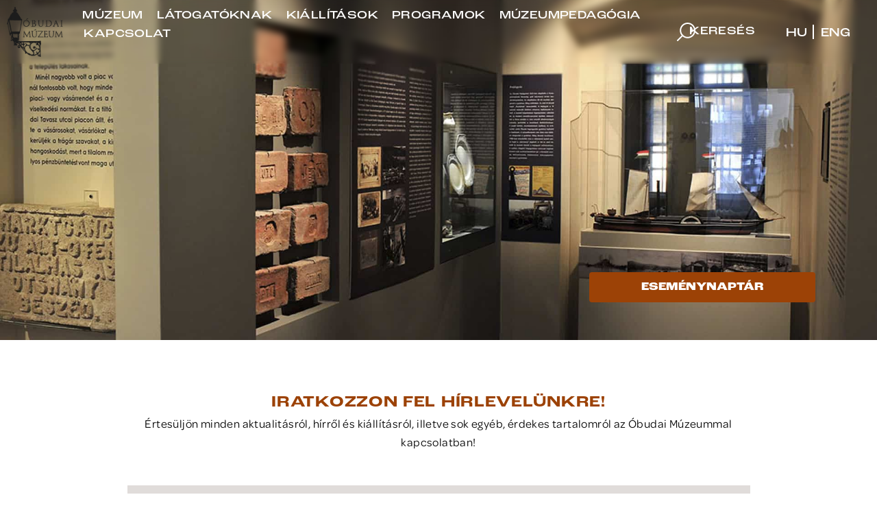

--- FILE ---
content_type: text/html; charset=UTF-8
request_url: https://obudaimuzeum.hu/hirlevel/
body_size: 59198
content:
<!DOCTYPE html>
<html lang="hu-HU" prefix="og: https://ogp.me/ns#">
<head>
	<meta charset="UTF-8">
	<meta name="viewport" content="width=device-width, initial-scale=1">
<!-- Search Engine Optimization by Rank Math - https://rankmath.com/ -->
<title>Hírlevél - Óbudai Múzeum</title>
<meta name="description" content="Iratkozzon fel hírlevelünkre!"/>
<meta name="robots" content="index, follow, max-snippet:-1, max-video-preview:-1, max-image-preview:large"/>
<link rel="canonical" href="https://obudaimuzeum.hu/hirlevel/" />
<meta property="og:locale" content="hu_HU" />
<meta property="og:type" content="article" />
<meta property="og:title" content="Hírlevél - Óbudai Múzeum" />
<meta property="og:description" content="Iratkozzon fel hírlevelünkre!" />
<meta property="og:url" content="https://obudaimuzeum.hu/hirlevel/" />
<meta property="og:site_name" content="Óbudai Múzeum" />
<meta property="og:updated_time" content="2024-02-13T08:59:35+00:00" />
<meta property="og:image" content="https://obudaimuzeum.hu/wp-content/uploads/2022/11/muzeum.jpg" />
<meta property="og:image:secure_url" content="https://obudaimuzeum.hu/wp-content/uploads/2022/11/muzeum.jpg" />
<meta property="og:image:width" content="1920" />
<meta property="og:image:height" content="1000" />
<meta property="og:image:alt" content="Hírlevél" />
<meta property="og:image:type" content="image/jpeg" />
<meta property="article:published_time" content="2022-11-15T12:37:14+00:00" />
<meta property="article:modified_time" content="2024-02-13T08:59:35+00:00" />
<meta name="twitter:card" content="summary_large_image" />
<meta name="twitter:title" content="Hírlevél - Óbudai Múzeum" />
<meta name="twitter:description" content="Iratkozzon fel hírlevelünkre!" />
<meta name="twitter:image" content="https://obudaimuzeum.hu/wp-content/uploads/2022/11/muzeum.jpg" />
<meta name="twitter:label1" content="Olvasási idő" />
<meta name="twitter:data1" content="Kevesebb, mint egy perc" />
<script type="application/ld+json" class="rank-math-schema">{"@context":"https://schema.org","@graph":[{"@type":"Organization","@id":"https://obudaimuzeum.hu/#organization","name":"\u00d3budai M\u00fazeum","url":"https://obudaimuzeum.hu"},{"@type":"WebSite","@id":"https://obudaimuzeum.hu/#website","url":"https://obudaimuzeum.hu","name":"\u00d3budai M\u00fazeum","alternateName":"\u00d3budai M\u00fazeum","publisher":{"@id":"https://obudaimuzeum.hu/#organization"},"inLanguage":"hu"},{"@type":"ImageObject","@id":"https://obudaimuzeum.hu/wp-content/uploads/2022/11/muzeum.jpg","url":"https://obudaimuzeum.hu/wp-content/uploads/2022/11/muzeum.jpg","width":"1920","height":"1000","inLanguage":"hu"},{"@type":"WebPage","@id":"https://obudaimuzeum.hu/hirlevel/#webpage","url":"https://obudaimuzeum.hu/hirlevel/","name":"H\u00edrlev\u00e9l - \u00d3budai M\u00fazeum","datePublished":"2022-11-15T12:37:14+00:00","dateModified":"2024-02-13T08:59:35+00:00","isPartOf":{"@id":"https://obudaimuzeum.hu/#website"},"primaryImageOfPage":{"@id":"https://obudaimuzeum.hu/wp-content/uploads/2022/11/muzeum.jpg"},"inLanguage":"hu"},{"@type":"Person","@id":"https://obudaimuzeum.hu/author/hege/","name":"hege","url":"https://obudaimuzeum.hu/author/hege/","image":{"@type":"ImageObject","@id":"https://secure.gravatar.com/avatar/27a507db444c19e921e4d4004d9c120ba65f5e635c04c403837d2697ad1d1cb2?s=96&amp;d=mm&amp;r=g","url":"https://secure.gravatar.com/avatar/27a507db444c19e921e4d4004d9c120ba65f5e635c04c403837d2697ad1d1cb2?s=96&amp;d=mm&amp;r=g","caption":"hege","inLanguage":"hu"},"sameAs":["https://obudaimuzeum.hu"],"worksFor":{"@id":"https://obudaimuzeum.hu/#organization"}},{"@type":"Article","headline":"H\u00edrlev\u00e9l - \u00d3budai M\u00fazeum","datePublished":"2022-11-15T12:37:14+00:00","dateModified":"2024-02-13T08:59:35+00:00","author":{"@id":"https://obudaimuzeum.hu/author/hege/","name":"hege"},"publisher":{"@id":"https://obudaimuzeum.hu/#organization"},"description":"Iratkozzon fel h\u00edrlevel\u00fcnkre!","name":"H\u00edrlev\u00e9l - \u00d3budai M\u00fazeum","@id":"https://obudaimuzeum.hu/hirlevel/#richSnippet","isPartOf":{"@id":"https://obudaimuzeum.hu/hirlevel/#webpage"},"image":{"@id":"https://obudaimuzeum.hu/wp-content/uploads/2022/11/muzeum.jpg"},"inLanguage":"hu","mainEntityOfPage":{"@id":"https://obudaimuzeum.hu/hirlevel/#webpage"}}]}</script>
<!-- /Rank Math WordPress SEO plugin -->

<link rel="alternate" type="application/rss+xml" title="Óbudai Múzeum &raquo; hírcsatorna" href="https://obudaimuzeum.hu/feed/" />
<link rel="alternate" type="application/rss+xml" title="Óbudai Múzeum &raquo; hozzászólás hírcsatorna" href="https://obudaimuzeum.hu/comments/feed/" />
<link rel="alternate" title="oEmbed (JSON)" type="application/json+oembed" href="https://obudaimuzeum.hu/wp-json/oembed/1.0/embed?url=https%3A%2F%2Fobudaimuzeum.hu%2Fhirlevel%2F&#038;lang=hu" />
<link rel="alternate" title="oEmbed (XML)" type="text/xml+oembed" href="https://obudaimuzeum.hu/wp-json/oembed/1.0/embed?url=https%3A%2F%2Fobudaimuzeum.hu%2Fhirlevel%2F&#038;format=xml&#038;lang=hu" />
<link rel="stylesheet" type="text/css" href="https://use.typekit.net/dmg0lwa.css"><style id='wp-img-auto-sizes-contain-inline-css'>
img:is([sizes=auto i],[sizes^="auto," i]){contain-intrinsic-size:3000px 1500px}
/*# sourceURL=wp-img-auto-sizes-contain-inline-css */
</style>
<link rel='stylesheet' id='fluentform-elementor-widget-css' href='https://obudaimuzeum.hu/wp-content/plugins/fluentform/assets/css/fluent-forms-elementor-widget.css?ver=6.1.12' media='all' />
<style id='wp-emoji-styles-inline-css'>

	img.wp-smiley, img.emoji {
		display: inline !important;
		border: none !important;
		box-shadow: none !important;
		height: 1em !important;
		width: 1em !important;
		margin: 0 0.07em !important;
		vertical-align: -0.1em !important;
		background: none !important;
		padding: 0 !important;
	}
/*# sourceURL=wp-emoji-styles-inline-css */
</style>
<style id='classic-theme-styles-inline-css'>
/*! This file is auto-generated */
.wp-block-button__link{color:#fff;background-color:#32373c;border-radius:9999px;box-shadow:none;text-decoration:none;padding:calc(.667em + 2px) calc(1.333em + 2px);font-size:1.125em}.wp-block-file__button{background:#32373c;color:#fff;text-decoration:none}
/*# sourceURL=/wp-includes/css/classic-themes.min.css */
</style>
<link rel='stylesheet' id='jet-engine-frontend-css' href='https://obudaimuzeum.hu/wp-content/plugins/jet-engine/assets/css/frontend.css?ver=3.8.2' media='all' />
<style id='global-styles-inline-css'>
:root{--wp--preset--aspect-ratio--square: 1;--wp--preset--aspect-ratio--4-3: 4/3;--wp--preset--aspect-ratio--3-4: 3/4;--wp--preset--aspect-ratio--3-2: 3/2;--wp--preset--aspect-ratio--2-3: 2/3;--wp--preset--aspect-ratio--16-9: 16/9;--wp--preset--aspect-ratio--9-16: 9/16;--wp--preset--color--black: #000000;--wp--preset--color--cyan-bluish-gray: #abb8c3;--wp--preset--color--white: #ffffff;--wp--preset--color--pale-pink: #f78da7;--wp--preset--color--vivid-red: #cf2e2e;--wp--preset--color--luminous-vivid-orange: #ff6900;--wp--preset--color--luminous-vivid-amber: #fcb900;--wp--preset--color--light-green-cyan: #7bdcb5;--wp--preset--color--vivid-green-cyan: #00d084;--wp--preset--color--pale-cyan-blue: #8ed1fc;--wp--preset--color--vivid-cyan-blue: #0693e3;--wp--preset--color--vivid-purple: #9b51e0;--wp--preset--color--contrast: var(--contrast);--wp--preset--color--contrast-2: var(--contrast-2);--wp--preset--color--contrast-3: var(--contrast-3);--wp--preset--color--base: var(--base);--wp--preset--color--base-2: var(--base-2);--wp--preset--color--base-3: var(--base-3);--wp--preset--color--accent: var(--accent);--wp--preset--gradient--vivid-cyan-blue-to-vivid-purple: linear-gradient(135deg,rgb(6,147,227) 0%,rgb(155,81,224) 100%);--wp--preset--gradient--light-green-cyan-to-vivid-green-cyan: linear-gradient(135deg,rgb(122,220,180) 0%,rgb(0,208,130) 100%);--wp--preset--gradient--luminous-vivid-amber-to-luminous-vivid-orange: linear-gradient(135deg,rgb(252,185,0) 0%,rgb(255,105,0) 100%);--wp--preset--gradient--luminous-vivid-orange-to-vivid-red: linear-gradient(135deg,rgb(255,105,0) 0%,rgb(207,46,46) 100%);--wp--preset--gradient--very-light-gray-to-cyan-bluish-gray: linear-gradient(135deg,rgb(238,238,238) 0%,rgb(169,184,195) 100%);--wp--preset--gradient--cool-to-warm-spectrum: linear-gradient(135deg,rgb(74,234,220) 0%,rgb(151,120,209) 20%,rgb(207,42,186) 40%,rgb(238,44,130) 60%,rgb(251,105,98) 80%,rgb(254,248,76) 100%);--wp--preset--gradient--blush-light-purple: linear-gradient(135deg,rgb(255,206,236) 0%,rgb(152,150,240) 100%);--wp--preset--gradient--blush-bordeaux: linear-gradient(135deg,rgb(254,205,165) 0%,rgb(254,45,45) 50%,rgb(107,0,62) 100%);--wp--preset--gradient--luminous-dusk: linear-gradient(135deg,rgb(255,203,112) 0%,rgb(199,81,192) 50%,rgb(65,88,208) 100%);--wp--preset--gradient--pale-ocean: linear-gradient(135deg,rgb(255,245,203) 0%,rgb(182,227,212) 50%,rgb(51,167,181) 100%);--wp--preset--gradient--electric-grass: linear-gradient(135deg,rgb(202,248,128) 0%,rgb(113,206,126) 100%);--wp--preset--gradient--midnight: linear-gradient(135deg,rgb(2,3,129) 0%,rgb(40,116,252) 100%);--wp--preset--font-size--small: 13px;--wp--preset--font-size--medium: 20px;--wp--preset--font-size--large: 36px;--wp--preset--font-size--x-large: 42px;--wp--preset--spacing--20: 0.44rem;--wp--preset--spacing--30: 0.67rem;--wp--preset--spacing--40: 1rem;--wp--preset--spacing--50: 1.5rem;--wp--preset--spacing--60: 2.25rem;--wp--preset--spacing--70: 3.38rem;--wp--preset--spacing--80: 5.06rem;--wp--preset--shadow--natural: 6px 6px 9px rgba(0, 0, 0, 0.2);--wp--preset--shadow--deep: 12px 12px 50px rgba(0, 0, 0, 0.4);--wp--preset--shadow--sharp: 6px 6px 0px rgba(0, 0, 0, 0.2);--wp--preset--shadow--outlined: 6px 6px 0px -3px rgb(255, 255, 255), 6px 6px rgb(0, 0, 0);--wp--preset--shadow--crisp: 6px 6px 0px rgb(0, 0, 0);}:where(.is-layout-flex){gap: 0.5em;}:where(.is-layout-grid){gap: 0.5em;}body .is-layout-flex{display: flex;}.is-layout-flex{flex-wrap: wrap;align-items: center;}.is-layout-flex > :is(*, div){margin: 0;}body .is-layout-grid{display: grid;}.is-layout-grid > :is(*, div){margin: 0;}:where(.wp-block-columns.is-layout-flex){gap: 2em;}:where(.wp-block-columns.is-layout-grid){gap: 2em;}:where(.wp-block-post-template.is-layout-flex){gap: 1.25em;}:where(.wp-block-post-template.is-layout-grid){gap: 1.25em;}.has-black-color{color: var(--wp--preset--color--black) !important;}.has-cyan-bluish-gray-color{color: var(--wp--preset--color--cyan-bluish-gray) !important;}.has-white-color{color: var(--wp--preset--color--white) !important;}.has-pale-pink-color{color: var(--wp--preset--color--pale-pink) !important;}.has-vivid-red-color{color: var(--wp--preset--color--vivid-red) !important;}.has-luminous-vivid-orange-color{color: var(--wp--preset--color--luminous-vivid-orange) !important;}.has-luminous-vivid-amber-color{color: var(--wp--preset--color--luminous-vivid-amber) !important;}.has-light-green-cyan-color{color: var(--wp--preset--color--light-green-cyan) !important;}.has-vivid-green-cyan-color{color: var(--wp--preset--color--vivid-green-cyan) !important;}.has-pale-cyan-blue-color{color: var(--wp--preset--color--pale-cyan-blue) !important;}.has-vivid-cyan-blue-color{color: var(--wp--preset--color--vivid-cyan-blue) !important;}.has-vivid-purple-color{color: var(--wp--preset--color--vivid-purple) !important;}.has-black-background-color{background-color: var(--wp--preset--color--black) !important;}.has-cyan-bluish-gray-background-color{background-color: var(--wp--preset--color--cyan-bluish-gray) !important;}.has-white-background-color{background-color: var(--wp--preset--color--white) !important;}.has-pale-pink-background-color{background-color: var(--wp--preset--color--pale-pink) !important;}.has-vivid-red-background-color{background-color: var(--wp--preset--color--vivid-red) !important;}.has-luminous-vivid-orange-background-color{background-color: var(--wp--preset--color--luminous-vivid-orange) !important;}.has-luminous-vivid-amber-background-color{background-color: var(--wp--preset--color--luminous-vivid-amber) !important;}.has-light-green-cyan-background-color{background-color: var(--wp--preset--color--light-green-cyan) !important;}.has-vivid-green-cyan-background-color{background-color: var(--wp--preset--color--vivid-green-cyan) !important;}.has-pale-cyan-blue-background-color{background-color: var(--wp--preset--color--pale-cyan-blue) !important;}.has-vivid-cyan-blue-background-color{background-color: var(--wp--preset--color--vivid-cyan-blue) !important;}.has-vivid-purple-background-color{background-color: var(--wp--preset--color--vivid-purple) !important;}.has-black-border-color{border-color: var(--wp--preset--color--black) !important;}.has-cyan-bluish-gray-border-color{border-color: var(--wp--preset--color--cyan-bluish-gray) !important;}.has-white-border-color{border-color: var(--wp--preset--color--white) !important;}.has-pale-pink-border-color{border-color: var(--wp--preset--color--pale-pink) !important;}.has-vivid-red-border-color{border-color: var(--wp--preset--color--vivid-red) !important;}.has-luminous-vivid-orange-border-color{border-color: var(--wp--preset--color--luminous-vivid-orange) !important;}.has-luminous-vivid-amber-border-color{border-color: var(--wp--preset--color--luminous-vivid-amber) !important;}.has-light-green-cyan-border-color{border-color: var(--wp--preset--color--light-green-cyan) !important;}.has-vivid-green-cyan-border-color{border-color: var(--wp--preset--color--vivid-green-cyan) !important;}.has-pale-cyan-blue-border-color{border-color: var(--wp--preset--color--pale-cyan-blue) !important;}.has-vivid-cyan-blue-border-color{border-color: var(--wp--preset--color--vivid-cyan-blue) !important;}.has-vivid-purple-border-color{border-color: var(--wp--preset--color--vivid-purple) !important;}.has-vivid-cyan-blue-to-vivid-purple-gradient-background{background: var(--wp--preset--gradient--vivid-cyan-blue-to-vivid-purple) !important;}.has-light-green-cyan-to-vivid-green-cyan-gradient-background{background: var(--wp--preset--gradient--light-green-cyan-to-vivid-green-cyan) !important;}.has-luminous-vivid-amber-to-luminous-vivid-orange-gradient-background{background: var(--wp--preset--gradient--luminous-vivid-amber-to-luminous-vivid-orange) !important;}.has-luminous-vivid-orange-to-vivid-red-gradient-background{background: var(--wp--preset--gradient--luminous-vivid-orange-to-vivid-red) !important;}.has-very-light-gray-to-cyan-bluish-gray-gradient-background{background: var(--wp--preset--gradient--very-light-gray-to-cyan-bluish-gray) !important;}.has-cool-to-warm-spectrum-gradient-background{background: var(--wp--preset--gradient--cool-to-warm-spectrum) !important;}.has-blush-light-purple-gradient-background{background: var(--wp--preset--gradient--blush-light-purple) !important;}.has-blush-bordeaux-gradient-background{background: var(--wp--preset--gradient--blush-bordeaux) !important;}.has-luminous-dusk-gradient-background{background: var(--wp--preset--gradient--luminous-dusk) !important;}.has-pale-ocean-gradient-background{background: var(--wp--preset--gradient--pale-ocean) !important;}.has-electric-grass-gradient-background{background: var(--wp--preset--gradient--electric-grass) !important;}.has-midnight-gradient-background{background: var(--wp--preset--gradient--midnight) !important;}.has-small-font-size{font-size: var(--wp--preset--font-size--small) !important;}.has-medium-font-size{font-size: var(--wp--preset--font-size--medium) !important;}.has-large-font-size{font-size: var(--wp--preset--font-size--large) !important;}.has-x-large-font-size{font-size: var(--wp--preset--font-size--x-large) !important;}
:where(.wp-block-post-template.is-layout-flex){gap: 1.25em;}:where(.wp-block-post-template.is-layout-grid){gap: 1.25em;}
:where(.wp-block-term-template.is-layout-flex){gap: 1.25em;}:where(.wp-block-term-template.is-layout-grid){gap: 1.25em;}
:where(.wp-block-columns.is-layout-flex){gap: 2em;}:where(.wp-block-columns.is-layout-grid){gap: 2em;}
:root :where(.wp-block-pullquote){font-size: 1.5em;line-height: 1.6;}
/*# sourceURL=global-styles-inline-css */
</style>
<link rel='stylesheet' id='generate-style-css' href='https://obudaimuzeum.hu/wp-content/themes/generatepress/assets/css/main.min.css?ver=3.6.1' media='all' />
<style id='generate-style-inline-css'>
body{background-color:#ffffff;color:var(--contrast);}a{color:var(--accent);}a{text-decoration:underline;}.entry-title a, .site-branding a, a.button, .wp-block-button__link, .main-navigation a{text-decoration:none;}a:hover, a:focus, a:active{color:var(--contrast);}.wp-block-group__inner-container{max-width:1200px;margin-left:auto;margin-right:auto;}:root{--contrast:#222222;--contrast-2:#575760;--contrast-3:#b2b2be;--base:#f0f0f0;--base-2:#f7f8f9;--base-3:#ffffff;--accent:#1e73be;}:root .has-contrast-color{color:var(--contrast);}:root .has-contrast-background-color{background-color:var(--contrast);}:root .has-contrast-2-color{color:var(--contrast-2);}:root .has-contrast-2-background-color{background-color:var(--contrast-2);}:root .has-contrast-3-color{color:var(--contrast-3);}:root .has-contrast-3-background-color{background-color:var(--contrast-3);}:root .has-base-color{color:var(--base);}:root .has-base-background-color{background-color:var(--base);}:root .has-base-2-color{color:var(--base-2);}:root .has-base-2-background-color{background-color:var(--base-2);}:root .has-base-3-color{color:var(--base-3);}:root .has-base-3-background-color{background-color:var(--base-3);}:root .has-accent-color{color:var(--accent);}:root .has-accent-background-color{background-color:var(--accent);}.top-bar{background-color:#636363;color:#ffffff;}.top-bar a{color:#ffffff;}.top-bar a:hover{color:#303030;}.site-header{background-color:var(--base-3);}.main-title a,.main-title a:hover{color:var(--contrast);}.site-description{color:var(--contrast-2);}.mobile-menu-control-wrapper .menu-toggle,.mobile-menu-control-wrapper .menu-toggle:hover,.mobile-menu-control-wrapper .menu-toggle:focus,.has-inline-mobile-toggle #site-navigation.toggled{background-color:rgba(0, 0, 0, 0.02);}.main-navigation,.main-navigation ul ul{background-color:var(--base-3);}.main-navigation .main-nav ul li a, .main-navigation .menu-toggle, .main-navigation .menu-bar-items{color:var(--contrast);}.main-navigation .main-nav ul li:not([class*="current-menu-"]):hover > a, .main-navigation .main-nav ul li:not([class*="current-menu-"]):focus > a, .main-navigation .main-nav ul li.sfHover:not([class*="current-menu-"]) > a, .main-navigation .menu-bar-item:hover > a, .main-navigation .menu-bar-item.sfHover > a{color:var(--accent);}button.menu-toggle:hover,button.menu-toggle:focus{color:var(--contrast);}.main-navigation .main-nav ul li[class*="current-menu-"] > a{color:var(--accent);}.navigation-search input[type="search"],.navigation-search input[type="search"]:active, .navigation-search input[type="search"]:focus, .main-navigation .main-nav ul li.search-item.active > a, .main-navigation .menu-bar-items .search-item.active > a{color:var(--accent);}.main-navigation ul ul{background-color:var(--base);}.separate-containers .inside-article, .separate-containers .comments-area, .separate-containers .page-header, .one-container .container, .separate-containers .paging-navigation, .inside-page-header{background-color:var(--base-3);}.entry-title a{color:var(--contrast);}.entry-title a:hover{color:var(--contrast-2);}.entry-meta{color:var(--contrast-2);}.sidebar .widget{background-color:var(--base-3);}.footer-widgets{background-color:var(--base-3);}.site-info{background-color:var(--base-3);}input[type="text"],input[type="email"],input[type="url"],input[type="password"],input[type="search"],input[type="tel"],input[type="number"],textarea,select{color:var(--contrast);background-color:var(--base-2);border-color:var(--base);}input[type="text"]:focus,input[type="email"]:focus,input[type="url"]:focus,input[type="password"]:focus,input[type="search"]:focus,input[type="tel"]:focus,input[type="number"]:focus,textarea:focus,select:focus{color:var(--contrast);background-color:var(--base-2);border-color:var(--contrast-3);}button,html input[type="button"],input[type="reset"],input[type="submit"],a.button,a.wp-block-button__link:not(.has-background){color:#ffffff;background-color:#55555e;}button:hover,html input[type="button"]:hover,input[type="reset"]:hover,input[type="submit"]:hover,a.button:hover,button:focus,html input[type="button"]:focus,input[type="reset"]:focus,input[type="submit"]:focus,a.button:focus,a.wp-block-button__link:not(.has-background):active,a.wp-block-button__link:not(.has-background):focus,a.wp-block-button__link:not(.has-background):hover{color:#ffffff;background-color:#3f4047;}a.generate-back-to-top{background-color:rgba( 0,0,0,0.4 );color:#ffffff;}a.generate-back-to-top:hover,a.generate-back-to-top:focus{background-color:rgba( 0,0,0,0.6 );color:#ffffff;}:root{--gp-search-modal-bg-color:var(--base-3);--gp-search-modal-text-color:var(--contrast);--gp-search-modal-overlay-bg-color:rgba(0,0,0,0.2);}@media (max-width:768px){.main-navigation .menu-bar-item:hover > a, .main-navigation .menu-bar-item.sfHover > a{background:none;color:var(--contrast);}}.nav-below-header .main-navigation .inside-navigation.grid-container, .nav-above-header .main-navigation .inside-navigation.grid-container{padding:0px 20px 0px 20px;}.site-main .wp-block-group__inner-container{padding:40px;}.separate-containers .paging-navigation{padding-top:20px;padding-bottom:20px;}.entry-content .alignwide, body:not(.no-sidebar) .entry-content .alignfull{margin-left:-40px;width:calc(100% + 80px);max-width:calc(100% + 80px);}.rtl .menu-item-has-children .dropdown-menu-toggle{padding-left:20px;}.rtl .main-navigation .main-nav ul li.menu-item-has-children > a{padding-right:20px;}@media (max-width:768px){.separate-containers .inside-article, .separate-containers .comments-area, .separate-containers .page-header, .separate-containers .paging-navigation, .one-container .site-content, .inside-page-header{padding:30px;}.site-main .wp-block-group__inner-container{padding:30px;}.inside-top-bar{padding-right:30px;padding-left:30px;}.inside-header{padding-right:30px;padding-left:30px;}.widget-area .widget{padding-top:30px;padding-right:30px;padding-bottom:30px;padding-left:30px;}.footer-widgets-container{padding-top:30px;padding-right:30px;padding-bottom:30px;padding-left:30px;}.inside-site-info{padding-right:30px;padding-left:30px;}.entry-content .alignwide, body:not(.no-sidebar) .entry-content .alignfull{margin-left:-30px;width:calc(100% + 60px);max-width:calc(100% + 60px);}.one-container .site-main .paging-navigation{margin-bottom:20px;}}/* End cached CSS */.is-right-sidebar{width:30%;}.is-left-sidebar{width:30%;}.site-content .content-area{width:100%;}@media (max-width:768px){.main-navigation .menu-toggle,.sidebar-nav-mobile:not(#sticky-placeholder){display:block;}.main-navigation ul,.gen-sidebar-nav,.main-navigation:not(.slideout-navigation):not(.toggled) .main-nav > ul,.has-inline-mobile-toggle #site-navigation .inside-navigation > *:not(.navigation-search):not(.main-nav){display:none;}.nav-align-right .inside-navigation,.nav-align-center .inside-navigation{justify-content:space-between;}.has-inline-mobile-toggle .mobile-menu-control-wrapper{display:flex;flex-wrap:wrap;}.has-inline-mobile-toggle .inside-header{flex-direction:row;text-align:left;flex-wrap:wrap;}.has-inline-mobile-toggle .header-widget,.has-inline-mobile-toggle #site-navigation{flex-basis:100%;}.nav-float-left .has-inline-mobile-toggle #site-navigation{order:10;}}
.elementor-template-full-width .site-content{display:block;}
/*# sourceURL=generate-style-inline-css */
</style>
<link rel='stylesheet' id='jet-menu-public-styles-css' href='https://obudaimuzeum.hu/wp-content/plugins/jet-menu/assets/public/css/public.css?ver=2.4.18' media='all' />
<link rel='stylesheet' id='jet-popup-frontend-css' href='https://obudaimuzeum.hu/wp-content/plugins/jet-popup/assets/css/jet-popup-frontend.css?ver=2.0.20.3' media='all' />
<link rel='stylesheet' id='elementor-frontend-css' href='https://obudaimuzeum.hu/wp-content/plugins/elementor/assets/css/frontend.min.css?ver=3.34.1' media='all' />
<link rel='stylesheet' id='widget-image-css' href='https://obudaimuzeum.hu/wp-content/plugins/elementor/assets/css/widget-image.min.css?ver=3.34.1' media='all' />
<link rel='stylesheet' id='widget-nav-menu-css' href='https://obudaimuzeum.hu/wp-content/plugins/elementor-pro/assets/css/widget-nav-menu.min.css?ver=3.34.0' media='all' />
<link rel='stylesheet' id='widget-heading-css' href='https://obudaimuzeum.hu/wp-content/plugins/elementor/assets/css/widget-heading.min.css?ver=3.34.1' media='all' />
<link rel='stylesheet' id='widget-social-icons-css' href='https://obudaimuzeum.hu/wp-content/plugins/elementor/assets/css/widget-social-icons.min.css?ver=3.34.1' media='all' />
<link rel='stylesheet' id='e-apple-webkit-css' href='https://obudaimuzeum.hu/wp-content/plugins/elementor/assets/css/conditionals/apple-webkit.min.css?ver=3.34.1' media='all' />
<link rel='stylesheet' id='jet-blocks-css' href='https://obudaimuzeum.hu/wp-content/uploads/elementor/css/custom-jet-blocks.css?ver=1.3.22' media='all' />
<link rel='stylesheet' id='elementor-post-5-css' href='https://obudaimuzeum.hu/wp-content/uploads/elementor/css/post-5.css?ver=1768659250' media='all' />
<link rel='stylesheet' id='cpel-language-switcher-css' href='https://obudaimuzeum.hu/wp-content/plugins/connect-polylang-elementor/assets/css/language-switcher.min.css?ver=2.5.5' media='all' />
<link rel='stylesheet' id='jet-tricks-frontend-css' href='https://obudaimuzeum.hu/wp-content/plugins/jet-tricks/assets/css/jet-tricks-frontend.css?ver=1.5.9' media='all' />
<link rel='stylesheet' id='fluent-form-styles-css' href='https://obudaimuzeum.hu/wp-content/plugins/fluentform/assets/css/fluent-forms-public.css?ver=6.1.12' media='all' />
<link rel='stylesheet' id='fluentform-public-default-css' href='https://obudaimuzeum.hu/wp-content/plugins/fluentform/assets/css/fluentform-public-default.css?ver=6.1.12' media='all' />
<link rel='stylesheet' id='elementor-post-181-css' href='https://obudaimuzeum.hu/wp-content/uploads/elementor/css/post-181.css?ver=1768661640' media='all' />
<link rel='stylesheet' id='elementor-post-589-css' href='https://obudaimuzeum.hu/wp-content/uploads/elementor/css/post-589.css?ver=1768659250' media='all' />
<link rel='stylesheet' id='elementor-post-412-css' href='https://obudaimuzeum.hu/wp-content/uploads/elementor/css/post-412.css?ver=1768659250' media='all' />
<link rel='stylesheet' id='elementor-gf-local-roboto-css' href='https://obudaimuzeum.hu/wp-content/uploads/elementor/google-fonts/css/roboto.css?ver=1751379210' media='all' />
<link rel='stylesheet' id='elementor-gf-local-robotoslab-css' href='https://obudaimuzeum.hu/wp-content/uploads/elementor/google-fonts/css/robotoslab.css?ver=1751379214' media='all' />
<script src="https://obudaimuzeum.hu/wp-includes/js/jquery/jquery.min.js?ver=3.7.1" id="jquery-core-js"></script>
<script src="https://obudaimuzeum.hu/wp-includes/js/jquery/jquery-migrate.min.js?ver=3.4.1" id="jquery-migrate-js"></script>
<link rel="https://api.w.org/" href="https://obudaimuzeum.hu/wp-json/" /><link rel="alternate" title="JSON" type="application/json" href="https://obudaimuzeum.hu/wp-json/wp/v2/pages/181" /><link rel="EditURI" type="application/rsd+xml" title="RSD" href="https://obudaimuzeum.hu/xmlrpc.php?rsd" />
<meta name="generator" content="WordPress 6.9" />
<link rel='shortlink' href='https://obudaimuzeum.hu/?p=181' />
<!-- Google tag (gtag.js) -->
<script async src="https://www.googletagmanager.com/gtag/js?id=G-Z8LD84SB66"></script>
<script>
  window.dataLayer = window.dataLayer || [];
  function gtag(){dataLayer.push(arguments);}
  gtag('js', new Date());

  gtag('config', 'G-Z8LD84SB66');
</script>

<!-- Start cookieyes banner --> <script id="cookieyes" type="text/javascript" src="https://cdn-cookieyes.com/client_data/c7e28ed09d3c82614b6b76ae/script.js"></script> <!-- End cookieyes banner -->
<meta name="generator" content="Elementor 3.34.1; features: e_font_icon_svg, additional_custom_breakpoints; settings: css_print_method-external, google_font-enabled, font_display-swap">
			<style>
				.e-con.e-parent:nth-of-type(n+4):not(.e-lazyloaded):not(.e-no-lazyload),
				.e-con.e-parent:nth-of-type(n+4):not(.e-lazyloaded):not(.e-no-lazyload) * {
					background-image: none !important;
				}
				@media screen and (max-height: 1024px) {
					.e-con.e-parent:nth-of-type(n+3):not(.e-lazyloaded):not(.e-no-lazyload),
					.e-con.e-parent:nth-of-type(n+3):not(.e-lazyloaded):not(.e-no-lazyload) * {
						background-image: none !important;
					}
				}
				@media screen and (max-height: 640px) {
					.e-con.e-parent:nth-of-type(n+2):not(.e-lazyloaded):not(.e-no-lazyload),
					.e-con.e-parent:nth-of-type(n+2):not(.e-lazyloaded):not(.e-no-lazyload) * {
						background-image: none !important;
					}
				}
			</style>
			<!-- start Simple Custom CSS and JS -->
<style>
[href="https://obudaimuzeum.hu/category/muzeum-pedagogia/1-4-evfolyamos-diakoknak/"] {
    background-color: #003547 !important;
 padding: 6px 12px 2px 12px;
}

[href="https://obudaimuzeum.hu/category/muzeum-pedagogia/5-8-evfolyamos-diakoknak/"] {
    background-color: #005E54 !important;
  padding: 6px 12px 2px 12px;
}

[href="https://obudaimuzeum.hu/category/muzeum-pedagogia/9-12-evfolyamos-diakoknak/"] {
    background-color: #C2BB00 !important;
    padding: 6px 12px 2px 12px;
}

[href="https://obudaimuzeum.hu/category/muzeum-pedagogia/ovodasoknak/"] {
    background-color: #E1523D !important;
  padding: 6px 12px 2px 12px;
}

[href="https://obudaimuzeum.hu/category/muzeum-pedagogia/pedagogusoknak/"] {
    background-color: #ED8B16 !important;
    padding: 6px 12px 2px 12px;
}

[href="https://obudaimuzeum.hu/category/idoszaki-kiallitas/"] {
    background-color: #7AB3BF !important;
    padding: 6px 12px 2px 12px;
}

[href="https://obudaimuzeum.hu/category/cikk/"] {
    background-color: #308C58 !important;
    padding: 6px 12px 2px 12px;
}
[href="https://obudaimuzeum.hu/category/programok/"] {
    background-color: #154B52 !important;
    padding: 6px 12px 2px 12px;
}

[href="https://obudaimuzeum.hu/category/programok/csaladi-programok/"] {
    background-color: #8C566F !important;
    padding: 6px 12px 2px 12px;
}
[href="https://obudaimuzeum.hu/category/programok/torteneti-setak/"] {
    background-color: #365902 !important;
    padding: 6px 12px 2px 12px;
}

[href="https://obudaimuzeum.hu/category/programok/esemeny/"] {
    background-color: #2E6EA6 !important;
    padding: 6px 12px 2px 12px;
}

[href="https://obudaimuzeum.hu/category/programok/macskakoves-estek/"] {
    background-color: #F27E63 !important;
    padding: 6px 12px 2px 12px;
}

[href="https://obudaimuzeum.hu/category/archivum-kiallitasok/"] {
    background-color: #7B5DA6 !important;
    padding: 6px 12px 2px 12px;
}


[href="https://obudaimuzeum.hu/category/gyujtemenyek/torteneti/"] {
    background-color: #04ADBF !important;
    padding: 6px 12px 2px 12px;
}
[href="https://obudaimuzeum.hu/category/programok/tarlatvezetes/"] {
    background-color: #0099DD !important;
    padding: 6px 12px 2px 12px;
}


[href="https://obudaimuzeum.hu/category/szabadteri/"] {
    background-color: #0099DD !important;
    padding: 6px 12px 2px 12px;
}



</style>
<!-- end Simple Custom CSS and JS -->
<!-- start Simple Custom CSS and JS -->
<style>
.elementor-57 .elementor-element.elementor-element-68a7039 .elementor-button:hover, .elementor-57 .elementor-element.elementor-element-68a7039 .elementor-button:focus {
    background-color: #9C4206;
    border-radius: 14px 0px 14px 14px;
    -webkit-transition: background 1s, border-radius 1s;
    transition: background 1s, border-radius 1s;
}

.elementor-57 .elementor-element.elementor-element-68a7039 .elementor-button {
 -webkit-transition: background 1s, border-radius 1s;
    transition: background 1s, border-radius 1s;
}

.jet-mega-menu-item__label {
    white-space: nowrap;
    text-align: center;
}

.jet-mega-menu-item__inner {
    align-items: baseline;
  
}

.jet-mega-menu.jet-mega-menu--layout-horizontal .jet-mega-menu-item.jet-mega-current-menu-item>.jet-mega-menu-item__inner .jet-mega-menu-item__title {
    color: var(--jmm-top-active-item-title-color, inherit);
    border-bottom: 2px solid white;
}





[href="https://obudaimuzeum.hu/category/foglalkozas/"] {
    background-color: #3ba874 !important;
    padding: 3px 12px;
}

[href="https://obudaimuzeum.hu/category/tarlatvezetes/"] {
    background-color: #c29dd3 !important;
    padding: 3px 12px;
}

[href="https://obudaimuzeum.hu/category/kiallitas/"] {
    background-color: #853ba8 !important;
    padding: 3px 12px;
}


[href="https://obudaimuzeum.hu/category/seta/"] {
    background-color: #d2a754 !important;
    padding: 3px 12px;
}

img.swiper-slide-image {
    height: 290px !important;
    object-fit: cover;
}


.elementor-nav-menu .sub-arrow {
    display: none !important;

}


.elementor-416 .elementor-element.elementor-element-a26a6fb .elementor-nav-menu--main .elementor-item {
    text-align: center;
}

.elementor-416 .elementor-element.elementor-element-a26a6fb .elementor-nav-menu--main .elementor-item {
    text-align: center;
   
}


span.jet-search__popup-trigger-icon.jet-blocks-icon {
    width: 137px;
}


.cpel-switcher--layout-horizontal .cpel-switcher__lang:not(:last-child) {
    margin-right: var(--cpel-switcher-space);
    border-right: 2px solid white;
    padding-right: 8px;
}

.fejlecmenu {

	  -webkit-backdrop-filter: blur(4px);
            backdrop-filter: blur(4px);
}


span.kapcsolatat {
    color: #9C4206;
    font-family: "roc-grotesk-wide", Sans-serif;
    font-size: 15px;
    font-weight: 500;
    text-transform: uppercase;

}


span.kapcsnyit {
    color: #9C4206;
    font-family: "roc-grotesk-wide", Sans-serif;
    font-size: 15px;
    font-weight: 500;
    text-transform: uppercase;
    width: 200px;
    display: inline-grid;
}

span.kapcsar {
    color: #9C4206;
    font-family: "roc-grotesk-wide", Sans-serif;
    font-size: 15px;
    font-weight: 500;
    text-transform: uppercase;
    width: 165px;
    display: inline-grid;
}


.elementor-416 .elementor-element.elementor-element-7454d51 .jet-date-period__next {
    margin-left: 0px;
    display: none;
}

.elementor-416 .elementor-element.elementor-element-7454d51 .jet-date-period__prev {
    margin-right: 0px;
    display: none;
}

a.adatvedelem {
    color: #e57b34;
    font-weight: 700;
}

h4.jet-engine-break-listing {
    font-family: "roc-grotesk-wide", Sans-serif;
}


.ff_t_c {
    color: #0D0D0D;
    font-family: "omnes-pro", Sans-serif;
    font-size: 15px;
    font-weight: 500;
    line-height: 27px;
}

a.linkelesdfot {
    color: #9c4206;
    font-weight: 600;
}

/* Naptár */
td, th {
    padding: 1px;
}

.jet-calendar-header__week-day {
    width: 14.2857%;
    text-align: center;
    padding: 3px;
  
}

.jet-calendar-week__day-mobile-wrap {
    display: -webkit-box !important;
    display: -ms-flexbox !important;
    display: flex !important;
}

.jet-calendar-week__day-content {
    padding: 10px;
    min-height: 100px;
    display: none;
}

.jet-calendar-week__day-mobile-trigger {
    width: 12px;
    height: 2px;
    cursor: pointer;
}

button.hide-show-btn {
    font-family: "roc-grotesk-wide", Sans-serif;
    font-size: 17px;
    font-weight: 700;
    text-transform: uppercase;
    background-color: #9C4206;
    width: 364px;
    border-radius: 0px 0px 0px 0px;
    padding-bottom: 4px;
}

.elementor-416 .elementor-element.elementor-element-54905de .jet-calendar-caption {
    background-color: #9C4206;
    margin: 0px 0px -1px 0px;
    border-style: solid;
    border-width: 0px 0px 0px 0px;
}

.elementor-416 .elementor-element.elementor-element-54905de > .elementor-widget-container {
    margin: -40px 0px 0px 0px;
    position: absolute;
    z-index: 9999;
}


.elementor-589 .elementor-element.elementor-element-3323a01 > .elementor-widget-container {
    margin: -40px 0px 0px 0px;
    position: absolute;
    z-index: 9999;
}

.elementor-589 .elementor-element.elementor-element-3323a01 .jet-calendar-caption {
    background-color: #9C4206;
    margin: 0px 0px -2px 0px;
    border-style: solid;
    border-width: 0px 0px 0px 0px;
}

@media (max-width: 767px) {
span.jet-search__popup-trigger-icon.jet-blocks-icon {
    width: 0px !important;
} 
.bejegyzesekcim {
    height: auto !important;
}


}
span.jegyarakd {
    font-weight: 700;
    color: #9c4206;
}


.bejegyzesekcim {
    height: 83px;
}


@media (max-width: 1350px) {
.elementor-589 .elementor-element.elementor-element-8e76403 .jet-search__popup-trigger-container {
    justify-content: flex-end !important;
}
}

</style>
<!-- end Simple Custom CSS and JS -->
<link rel="icon" href="https://obudaimuzeum.hu/wp-content/uploads/2023/03/cropped-obuda-fav-32x32.png" sizes="32x32" />
<link rel="icon" href="https://obudaimuzeum.hu/wp-content/uploads/2023/03/cropped-obuda-fav-192x192.png" sizes="192x192" />
<link rel="apple-touch-icon" href="https://obudaimuzeum.hu/wp-content/uploads/2023/03/cropped-obuda-fav-180x180.png" />
<meta name="msapplication-TileImage" content="https://obudaimuzeum.hu/wp-content/uploads/2023/03/cropped-obuda-fav-270x270.png" />
</head>

<body data-rsssl=1 class="wp-singular page-template page-template-elementor_header_footer page page-id-181 wp-embed-responsive wp-theme-generatepress no-sidebar nav-float-right separate-containers header-aligned-left dropdown-hover jet-mega-menu-location elementor-default elementor-template-full-width elementor-kit-5 elementor-page elementor-page-181 full-width-content" itemtype="https://schema.org/WebPage" itemscope>
	<a class="screen-reader-text skip-link" href="#content" title="Kilépés a tartalomba">Kilépés a tartalomba</a>		<header data-elementor-type="header" data-elementor-id="589" class="elementor elementor-589 elementor-location-header" data-elementor-post-type="elementor_library">
			<div class="elementor-element elementor-element-ec2d432 elementor-hidden-desktop e-flex e-con-boxed e-con e-parent" data-id="ec2d432" data-element_type="container" data-settings="{&quot;background_background&quot;:&quot;classic&quot;}">
					<div class="e-con-inner">
		<div class="elementor-element elementor-element-b4c6d07 e-con-full e-flex e-con e-child" data-id="b4c6d07" data-element_type="container">
				<div class="elementor-element elementor-element-ed3f284 elementor-widget elementor-widget-image" data-id="ed3f284" data-element_type="widget" data-widget_type="image.default">
																<a href="https://obudaimuzeum.hu">
							<picture fetchpriority="high" class="attachment-full size-full wp-image-28">
<source type="image/webp" srcset="https://obudaimuzeum.hu/wp-content/uploads/2022/11/OM_logo.png.webp 400w, https://obudaimuzeum.hu/wp-content/uploads/2022/11/OM_logo-300x265.png.webp 300w" sizes="(max-width: 400px) 100vw, 400px"/>
<img fetchpriority="high" width="400" height="353" src="https://obudaimuzeum.hu/wp-content/uploads/2022/11/OM_logo.png" alt="" srcset="https://obudaimuzeum.hu/wp-content/uploads/2022/11/OM_logo.png 400w, https://obudaimuzeum.hu/wp-content/uploads/2022/11/OM_logo-300x265.png 300w" sizes="(max-width: 400px) 100vw, 400px"/>
</picture>
								</a>
															</div>
				</div>
		<div class="elementor-element elementor-element-714f2a1 e-con-full elementor-hidden-desktop e-flex e-con e-child" data-id="714f2a1" data-element_type="container">
				<div class="elementor-element elementor-element-4cb3a2f elementor-widget elementor-widget-jet-search" data-id="4cb3a2f" data-element_type="widget" data-widget_type="jet-search.default">
				<div class="elementor-widget-container">
					<div class="elementor-jet-search jet-blocks"><div class="jet-search"><div class="jet-search__popup jet-search__popup--full-screen jet-search__popup--move-up-effect">
	<div class="jet-search__popup-content"><form role="search" method="get" class="jet-search__form" action="https://obudaimuzeum.hu/">
	<label class="jet-search__label">
		<span class="screen-reader-text">Mit keresel? írd ide ha nem találod!</span>
		<input type="search" class="jet-search__field"  placeholder="Mit keresel? írd ide ha nem találod!" value="" name="s" aria-label="Mit keresel? írd ide ha nem találod!" />
	</label>
		<button type="submit" class="jet-search__submit" aria-label="submit search"><span class="jet-search__submit-icon jet-blocks-icon"><svg xmlns="http://www.w3.org/2000/svg" xmlns:xlink="http://www.w3.org/1999/xlink" xmlns:svgjs="http://svgjs.com/svgjs" width="512px" height="512px" x="0" y="0" viewBox="0 0 512 512" style="enable-background:new 0 0 512 512" xml:space="preserve" class=""><g transform="matrix(-1,0,0,1,511.999755859375,0)"><g>	<g>		<path d="M141.367,116.518c-7.384-7.39-19.364-7.39-26.748,0c-27.416,27.416-40.891,65.608-36.975,104.79    c0.977,9.761,9.2,17.037,18.803,17.037c0.631,0,1.267-0.032,1.898-0.095c10.398-1.04,17.983-10.316,16.943-20.707    c-2.787-27.845,6.722-54.92,26.079-74.278C148.757,135.882,148.757,123.901,141.367,116.518z" fill="#ffffff" data-original="#000000" class=""></path>	</g></g><g>	<g>		<path d="M216.276,0C97.021,0,0,97.021,0,216.276s97.021,216.276,216.276,216.276s216.276-97.021,216.276-216.276    S335.53,0,216.276,0z M216.276,394.719c-98.396,0-178.443-80.047-178.443-178.443S117.88,37.833,216.276,37.833    c98.39,0,178.443,80.047,178.443,178.443S314.672,394.719,216.276,394.719z" fill="#ffffff" data-original="#000000" class=""></path>	</g></g><g>	<g>		<path d="M506.458,479.71L368.999,342.252c-7.39-7.39-19.358-7.39-26.748,0c-7.39,7.384-7.39,19.364,0,26.748L479.71,506.458    c3.695,3.695,8.531,5.542,13.374,5.542c4.843,0,9.679-1.847,13.374-5.542C513.847,499.074,513.847,487.094,506.458,479.71z" fill="#ffffff" data-original="#000000" class=""></path>	</g></g><g></g><g></g><g></g><g></g><g></g><g></g><g></g><g></g><g></g><g></g><g></g><g></g><g></g><g></g><g></g></g></svg></span></button>
			<input type="hidden" name="lang" value="hu" /></form><button type="button" class="jet-search__popup-close" aria-label="Mit keresel? írd ide ha nem találod!"><span class="jet-search__popup-close-icon jet-blocks-icon"><svg aria-hidden="true" class="e-font-icon-svg e-fas-times" viewBox="0 0 352 512" xmlns="http://www.w3.org/2000/svg"><path d="M242.72 256l100.07-100.07c12.28-12.28 12.28-32.19 0-44.48l-22.24-22.24c-12.28-12.28-32.19-12.28-44.48 0L176 189.28 75.93 89.21c-12.28-12.28-32.19-12.28-44.48 0L9.21 111.45c-12.28 12.28-12.28 32.19 0 44.48L109.28 256 9.21 356.07c-12.28 12.28-12.28 32.19 0 44.48l22.24 22.24c12.28 12.28 32.2 12.28 44.48 0L176 322.72l100.07 100.07c12.28 12.28 32.2 12.28 44.48 0l22.24-22.24c12.28-12.28 12.28-32.19 0-44.48L242.72 256z"></path></svg></span></button></div>
</div>
<div class="jet-search__popup-trigger-container">
	<button type="button" class="jet-search__popup-trigger" title="Mit keresel? írd ide ha nem találod!"><span class="jet-search__popup-trigger-icon jet-blocks-icon"><svg xmlns="http://www.w3.org/2000/svg" xmlns:xlink="http://www.w3.org/1999/xlink" xmlns:svgjs="http://svgjs.com/svgjs" width="512px" height="512px" x="0" y="0" viewBox="0 0 512 512" style="enable-background:new 0 0 512 512" xml:space="preserve" class=""><g transform="matrix(-1.8369701987210297e-16,1,-1,-1.8369701987210297e-16,511.9998779296876,0.0001220703125)"><g>	<g>		<path d="M141.367,116.518c-7.384-7.39-19.364-7.39-26.748,0c-27.416,27.416-40.891,65.608-36.975,104.79    c0.977,9.761,9.2,17.037,18.803,17.037c0.631,0,1.267-0.032,1.898-0.095c10.398-1.04,17.983-10.316,16.943-20.707    c-2.787-27.845,6.722-54.92,26.079-74.278C148.757,135.882,148.757,123.901,141.367,116.518z" fill="#000000" data-original="#000000" class=""></path>	</g></g><g>	<g>		<path d="M216.276,0C97.021,0,0,97.021,0,216.276s97.021,216.276,216.276,216.276s216.276-97.021,216.276-216.276    S335.53,0,216.276,0z M216.276,394.719c-98.396,0-178.443-80.047-178.443-178.443S117.88,37.833,216.276,37.833    c98.39,0,178.443,80.047,178.443,178.443S314.672,394.719,216.276,394.719z" fill="#000000" data-original="#000000" class=""></path>	</g></g><g>	<g>		<path d="M506.458,479.71L368.999,342.252c-7.39-7.39-19.358-7.39-26.748,0c-7.39,7.384-7.39,19.364,0,26.748L479.71,506.458    c3.695,3.695,8.531,5.542,13.374,5.542c4.843,0,9.679-1.847,13.374-5.542C513.847,499.074,513.847,487.094,506.458,479.71z" fill="#000000" data-original="#000000" class=""></path>	</g></g><g></g><g></g><g></g><g></g><g></g><g></g><g></g><g></g><g></g><g></g><g></g><g></g><g></g><g></g><g></g></g></svg></span></button>
</div></div></div>				</div>
				</div>
				</div>
		<div class="elementor-element elementor-element-0d20cf2 e-con-full e-flex e-con e-child" data-id="0d20cf2" data-element_type="container">
				<div class="elementor-element elementor-element-3e37d3a elementor-widget elementor-widget-jet-mega-menu" data-id="3e37d3a" data-element_type="widget" data-widget_type="jet-mega-menu.default">
				<div class="elementor-widget-container">
					<div class="jet-mega-menu jet-mega-menu--layout-horizontal jet-mega-menu--sub-position-right jet-mega-menu--dropdown-layout-default jet-mega-menu--dropdown-position-right jet-mega-menu--animation-none jet-mega-menu--location-elementor    jet-mega-menu--fill-svg-icons" data-settings='{"menuId":"4","menuUniqId":"696ba288d4b1f","rollUp":false,"megaAjaxLoad":false,"layout":"horizontal","subEvent":"hover","subCloseBehavior":"mouseleave","mouseLeaveDelay":500,"subTrigger":"item","subPosition":"right","megaWidthType":"container","megaWidthSelector":"","breakpoint":1025,"signatures":[]}'><div class="jet-mega-menu-toggle" role="button" tabindex="0" aria-label="Open/Close Menu"><div class="jet-mega-menu-toggle-icon jet-mega-menu-toggle-icon--default-state"><svg class="e-font-icon-svg e-fas-bars" viewBox="0 0 448 512" xmlns="http://www.w3.org/2000/svg"><path d="M16 132h416c8.837 0 16-7.163 16-16V76c0-8.837-7.163-16-16-16H16C7.163 60 0 67.163 0 76v40c0 8.837 7.163 16 16 16zm0 160h416c8.837 0 16-7.163 16-16v-40c0-8.837-7.163-16-16-16H16c-8.837 0-16 7.163-16 16v40c0 8.837 7.163 16 16 16zm0 160h416c8.837 0 16-7.163 16-16v-40c0-8.837-7.163-16-16-16H16c-8.837 0-16 7.163-16 16v40c0 8.837 7.163 16 16 16z"></path></svg></div><div class="jet-mega-menu-toggle-icon jet-mega-menu-toggle-icon--opened-state"><svg class="e-font-icon-svg e-fas-times" viewBox="0 0 352 512" xmlns="http://www.w3.org/2000/svg"><path d="M242.72 256l100.07-100.07c12.28-12.28 12.28-32.19 0-44.48l-22.24-22.24c-12.28-12.28-32.19-12.28-44.48 0L176 189.28 75.93 89.21c-12.28-12.28-32.19-12.28-44.48 0L9.21 111.45c-12.28 12.28-12.28 32.19 0 44.48L109.28 256 9.21 356.07c-12.28 12.28-12.28 32.19 0 44.48l22.24 22.24c12.28 12.28 32.2 12.28 44.48 0L176 322.72l100.07 100.07c12.28 12.28 32.2 12.28 44.48 0l22.24-22.24c12.28-12.28 12.28-32.19 0-44.48L242.72 256z"></path></svg></div></div><nav class="jet-mega-menu-container" aria-label="Main nav"><ul class="jet-mega-menu-list"><li id="jet-mega-menu-item-36" class="jet-mega-menu-item jet-mega-menu-item-type-post_type jet-mega-menu-item-object-page jet-mega-menu-item-home jet-mega-menu-item-has-children jet-mega-menu-item--default jet-mega-menu-item--top-level jet-mega-menu-item-36"><div class="jet-mega-menu-item__inner" role="button" tabindex="0" aria-haspopup="true" aria-expanded="false" aria-label="Múzeum"><a href="https://obudaimuzeum.hu/" class="jet-mega-menu-item__link jet-mega-menu-item__link--top-level"><div class="jet-mega-menu-item__title"><div class="jet-mega-menu-item__label">Múzeum</div></div></a></div>
<div class='jet-mega-menu-sub-menu'><ul  class="jet-mega-menu-sub-menu__list">
	<li id="jet-mega-menu-item-354" class="jet-mega-menu-item jet-mega-menu-item-type-post_type jet-mega-menu-item-object-page jet-mega-menu-item--default jet-mega-menu-item--sub-level jet-mega-menu-item-354"><div class="jet-mega-menu-item__inner"><a href="https://obudaimuzeum.hu/a-muzeum-tortenete/" class="jet-mega-menu-item__link jet-mega-menu-item__link--sub-level"><div class="jet-mega-menu-item__title"><div class="jet-mega-menu-item__label">A múzeum története</div></div></a></div></li>
	<li id="jet-mega-menu-item-7371" class="jet-mega-menu-item jet-mega-menu-item-type-custom jet-mega-menu-item-object-custom jet-mega-menu-item-has-children jet-mega-menu-item--default jet-mega-menu-item--sub-level jet-mega-menu-item-7371"><div class="jet-mega-menu-item__inner" role="button" tabindex="0" aria-haspopup="true" aria-expanded="false" aria-label="Gyűjtemények"><a href="#" class="jet-mega-menu-item__link jet-mega-menu-item__link--sub-level"><div class="jet-mega-menu-item__title"><div class="jet-mega-menu-item__label">Gyűjtemények</div></div></a></div>
	<div class='jet-mega-menu-sub-menu'><ul  class="jet-mega-menu-sub-menu__list">
		<li id="jet-mega-menu-item-7370" class="jet-mega-menu-item jet-mega-menu-item-type-post_type jet-mega-menu-item-object-page jet-mega-menu-item--default jet-mega-menu-item--sub-level jet-mega-menu-item-7370"><div class="jet-mega-menu-item__inner"><a href="https://obudaimuzeum.hu/gyujtemenyek/torteneti/" class="jet-mega-menu-item__link jet-mega-menu-item__link--sub-level"><div class="jet-mega-menu-item__title"><div class="jet-mega-menu-item__label">Történeti</div></div></a></div></li>
		<li id="jet-mega-menu-item-7369" class="jet-mega-menu-item jet-mega-menu-item-type-post_type jet-mega-menu-item-object-page jet-mega-menu-item--default jet-mega-menu-item--sub-level jet-mega-menu-item-7369"><div class="jet-mega-menu-item__inner"><a href="https://obudaimuzeum.hu/gyujtemenyek/jatek/" class="jet-mega-menu-item__link jet-mega-menu-item__link--sub-level"><div class="jet-mega-menu-item__title"><div class="jet-mega-menu-item__label">Játék</div></div></a></div></li>
		<li id="jet-mega-menu-item-7368" class="jet-mega-menu-item jet-mega-menu-item-type-post_type jet-mega-menu-item-object-page jet-mega-menu-item--default jet-mega-menu-item--sub-level jet-mega-menu-item-7368"><div class="jet-mega-menu-item__inner"><a href="https://obudaimuzeum.hu/gyujtemenyek/muszaki/" class="jet-mega-menu-item__link jet-mega-menu-item__link--sub-level"><div class="jet-mega-menu-item__title"><div class="jet-mega-menu-item__label">Műszaki</div></div></a></div></li>
		<li id="jet-mega-menu-item-7367" class="jet-mega-menu-item jet-mega-menu-item-type-post_type jet-mega-menu-item-object-page jet-mega-menu-item--default jet-mega-menu-item--sub-level jet-mega-menu-item-7367"><div class="jet-mega-menu-item__inner"><a href="https://obudaimuzeum.hu/kepzomuveszeti/" class="jet-mega-menu-item__link jet-mega-menu-item__link--sub-level"><div class="jet-mega-menu-item__title"><div class="jet-mega-menu-item__label">Képzőművészeti</div></div></a></div></li>
		<li id="jet-mega-menu-item-7366" class="jet-mega-menu-item jet-mega-menu-item-type-post_type jet-mega-menu-item-object-page jet-mega-menu-item--default jet-mega-menu-item--sub-level jet-mega-menu-item-7366"><div class="jet-mega-menu-item__inner"><a href="https://obudaimuzeum.hu/fototar/" class="jet-mega-menu-item__link jet-mega-menu-item__link--sub-level"><div class="jet-mega-menu-item__title"><div class="jet-mega-menu-item__label">Fotótár</div></div></a></div></li>
	</ul></div>
</li>
	<li id="jet-mega-menu-item-6683" class="jet-mega-menu-item jet-mega-menu-item-type-custom jet-mega-menu-item-object-custom jet-mega-menu-item--default jet-mega-menu-item--sub-level jet-mega-menu-item-6683"><div class="jet-mega-menu-item__inner"><a target="_blank" href="https://hu.museum-digital.org/institution/21?navlang=hu" class="jet-mega-menu-item__link jet-mega-menu-item__link--sub-level"><div class="jet-mega-menu-item__title"><div class="jet-mega-menu-item__label">Digitális gyűjtemények</div></div></a></div></li>
	<li id="jet-mega-menu-item-351" class="jet-mega-menu-item jet-mega-menu-item-type-post_type jet-mega-menu-item-object-page jet-mega-menu-item--default jet-mega-menu-item--sub-level jet-mega-menu-item-351"><div class="jet-mega-menu-item__inner"><a href="https://obudaimuzeum.hu/munkatarsak/" class="jet-mega-menu-item__link jet-mega-menu-item__link--sub-level"><div class="jet-mega-menu-item__title"><div class="jet-mega-menu-item__label">Munkatársak</div></div></a></div></li>
	<li id="jet-mega-menu-item-350" class="jet-mega-menu-item jet-mega-menu-item-type-post_type jet-mega-menu-item-object-page jet-mega-menu-item--default jet-mega-menu-item--sub-level jet-mega-menu-item-350"><div class="jet-mega-menu-item__inner"><a href="https://obudaimuzeum.hu/kiadvanyok/" class="jet-mega-menu-item__link jet-mega-menu-item__link--sub-level"><div class="jet-mega-menu-item__title"><div class="jet-mega-menu-item__label">Kiadványok</div></div></a></div></li>
	<li id="jet-mega-menu-item-11760" class="jet-mega-menu-item jet-mega-menu-item-type-post_type jet-mega-menu-item-object-page jet-mega-menu-item--default jet-mega-menu-item--sub-level jet-mega-menu-item-11760"><div class="jet-mega-menu-item__inner"><a href="https://obudaimuzeum.hu/publikaciok/" class="jet-mega-menu-item__link jet-mega-menu-item__link--sub-level"><div class="jet-mega-menu-item__title"><div class="jet-mega-menu-item__label">Publikációk</div></div></a></div></li>
	<li id="jet-mega-menu-item-11759" class="jet-mega-menu-item jet-mega-menu-item-type-post_type jet-mega-menu-item-object-page jet-mega-menu-item--default jet-mega-menu-item--sub-level jet-mega-menu-item-11759"><div class="jet-mega-menu-item__inner"><a href="https://obudaimuzeum.hu/konferenciaink/" class="jet-mega-menu-item__link jet-mega-menu-item__link--sub-level"><div class="jet-mega-menu-item__title"><div class="jet-mega-menu-item__label">Konferenciáink</div></div></a></div></li>
	<li id="jet-mega-menu-item-6689" class="jet-mega-menu-item jet-mega-menu-item-type-custom jet-mega-menu-item-object-custom jet-mega-menu-item--default jet-mega-menu-item--sub-level jet-mega-menu-item-6689"><div class="jet-mega-menu-item__inner"><a target="_blank" href="http://www.textilmuzeum.hu" class="jet-mega-menu-item__link jet-mega-menu-item__link--sub-level"><div class="jet-mega-menu-item__title"><div class="jet-mega-menu-item__label">Goldberger Textilipari Gyűjtemény</div></div></a></div></li>
</ul></div>
</li>
<li id="jet-mega-menu-item-35" class="jet-mega-menu-item jet-mega-menu-item-type-post_type jet-mega-menu-item-object-page jet-mega-menu-item--default jet-mega-menu-item--top-level jet-mega-menu-item-35"><div class="jet-mega-menu-item__inner"><a href="https://obudaimuzeum.hu/latogatoknak/" class="jet-mega-menu-item__link jet-mega-menu-item__link--top-level"><div class="jet-mega-menu-item__title"><div class="jet-mega-menu-item__label">Látogatóknak</div></div></a></div></li>
<li id="jet-mega-menu-item-6306" class="jet-mega-menu-item jet-mega-menu-item-type-custom jet-mega-menu-item-object-custom jet-mega-menu-item-has-children jet-mega-menu-item--default jet-mega-menu-item--top-level jet-mega-menu-item-6306"><div class="jet-mega-menu-item__inner" role="button" tabindex="0" aria-haspopup="true" aria-expanded="false" aria-label="Kiállítások"><a href="#" class="jet-mega-menu-item__link jet-mega-menu-item__link--top-level"><div class="jet-mega-menu-item__title"><div class="jet-mega-menu-item__label">Kiállítások</div></div></a></div>
<div class='jet-mega-menu-sub-menu'><ul  class="jet-mega-menu-sub-menu__list">
	<li id="jet-mega-menu-item-6778" class="jet-mega-menu-item jet-mega-menu-item-type-custom jet-mega-menu-item-object-custom jet-mega-menu-item-has-children jet-mega-menu-item--default jet-mega-menu-item--sub-level jet-mega-menu-item-6778"><div class="jet-mega-menu-item__inner" role="button" tabindex="0" aria-haspopup="true" aria-expanded="false" aria-label="Állandó"><a href="#" class="jet-mega-menu-item__link jet-mega-menu-item__link--sub-level"><div class="jet-mega-menu-item__title"><div class="jet-mega-menu-item__label">Állandó</div></div></a></div>
	<div class='jet-mega-menu-sub-menu'><ul  class="jet-mega-menu-sub-menu__list">
		<li id="jet-mega-menu-item-6781" class="jet-mega-menu-item jet-mega-menu-item-type-post_type jet-mega-menu-item-object-page jet-mega-menu-item--default jet-mega-menu-item--sub-level jet-mega-menu-item-6781"><div class="jet-mega-menu-item__inner"><a href="https://obudaimuzeum.hu/obuda-egy-varos-harom-arca/" class="jet-mega-menu-item__link jet-mega-menu-item__link--sub-level"><div class="jet-mega-menu-item__title"><div class="jet-mega-menu-item__label">Óbuda – egy város három arca</div></div></a></div></li>
		<li id="jet-mega-menu-item-6780" class="jet-mega-menu-item jet-mega-menu-item-type-post_type jet-mega-menu-item-object-page jet-mega-menu-item--default jet-mega-menu-item--sub-level jet-mega-menu-item-6780"><div class="jet-mega-menu-item__inner"><a href="https://obudaimuzeum.hu/jatek-a-varosban/" class="jet-mega-menu-item__link jet-mega-menu-item__link--sub-level"><div class="jet-mega-menu-item__title"><div class="jet-mega-menu-item__label">Játék a városban</div></div></a></div></li>
		<li id="jet-mega-menu-item-6779" class="jet-mega-menu-item jet-mega-menu-item-type-post_type jet-mega-menu-item-object-page jet-mega-menu-item--default jet-mega-menu-item--sub-level jet-mega-menu-item-6779"><div class="jet-mega-menu-item__inner"><a href="https://obudaimuzeum.hu/templomok-a-talpunk-alatt/" class="jet-mega-menu-item__link jet-mega-menu-item__link--sub-level"><div class="jet-mega-menu-item__title"><div class="jet-mega-menu-item__label">Templomok a talpunk alatt </div></div></a></div></li>
	</ul></div>
</li>
	<li id="jet-mega-menu-item-6304" class="jet-mega-menu-item jet-mega-menu-item-type-post_type jet-mega-menu-item-object-page jet-mega-menu-item--default jet-mega-menu-item--sub-level jet-mega-menu-item-6304"><div class="jet-mega-menu-item__inner"><a href="https://obudaimuzeum.hu/idoszaki/" class="jet-mega-menu-item__link jet-mega-menu-item__link--sub-level"><div class="jet-mega-menu-item__title"><div class="jet-mega-menu-item__label">Időszaki</div></div></a></div></li>
	<li id="jet-mega-menu-item-8691" class="jet-mega-menu-item jet-mega-menu-item-type-post_type jet-mega-menu-item-object-page jet-mega-menu-item--default jet-mega-menu-item--sub-level jet-mega-menu-item-8691"><div class="jet-mega-menu-item__inner"><a href="https://obudaimuzeum.hu/archiv-programok/szabadteri/" class="jet-mega-menu-item__link jet-mega-menu-item__link--sub-level"><div class="jet-mega-menu-item__title"><div class="jet-mega-menu-item__label">SZABADTÉRI</div></div></a></div></li>
	<li id="jet-mega-menu-item-10117" class="jet-mega-menu-item jet-mega-menu-item-type-post_type jet-mega-menu-item-object-page jet-mega-menu-item--default jet-mega-menu-item--sub-level jet-mega-menu-item-10117"><div class="jet-mega-menu-item__inner"><a href="https://obudaimuzeum.hu/virtualis/" class="jet-mega-menu-item__link jet-mega-menu-item__link--sub-level"><div class="jet-mega-menu-item__title"><div class="jet-mega-menu-item__label">Virtuális</div></div></a></div></li>
	<li id="jet-mega-menu-item-11700" class="jet-mega-menu-item jet-mega-menu-item-type-post_type jet-mega-menu-item-object-page jet-mega-menu-item--default jet-mega-menu-item--sub-level jet-mega-menu-item-11700"><div class="jet-mega-menu-item__inner"><a href="https://obudaimuzeum.hu/vandorkiallitas/" class="jet-mega-menu-item__link jet-mega-menu-item__link--sub-level"><div class="jet-mega-menu-item__title"><div class="jet-mega-menu-item__label">Vándorkiállítás</div></div></a></div></li>
	<li id="jet-mega-menu-item-6784" class="jet-mega-menu-item jet-mega-menu-item-type-post_type jet-mega-menu-item-object-page jet-mega-menu-item--default jet-mega-menu-item--sub-level jet-mega-menu-item-6784"><div class="jet-mega-menu-item__inner"><a href="https://obudaimuzeum.hu/archivum/" class="jet-mega-menu-item__link jet-mega-menu-item__link--sub-level"><div class="jet-mega-menu-item__title"><div class="jet-mega-menu-item__label">Archívum</div></div></a></div></li>
</ul></div>
</li>
<li id="jet-mega-menu-item-6921" class="jet-mega-menu-item jet-mega-menu-item-type-custom jet-mega-menu-item-object-custom jet-mega-menu-item-has-children jet-mega-menu-item--default jet-mega-menu-item--top-level jet-mega-menu-item-6921"><div class="jet-mega-menu-item__inner" role="button" tabindex="0" aria-haspopup="true" aria-expanded="false" aria-label="Programok"><a href="#" class="jet-mega-menu-item__link jet-mega-menu-item__link--top-level"><div class="jet-mega-menu-item__title"><div class="jet-mega-menu-item__label">Programok</div></div></a></div>
<div class='jet-mega-menu-sub-menu'><ul  class="jet-mega-menu-sub-menu__list">
	<li id="jet-mega-menu-item-6920" class="jet-mega-menu-item jet-mega-menu-item-type-post_type jet-mega-menu-item-object-page jet-mega-menu-item--default jet-mega-menu-item--sub-level jet-mega-menu-item-6920"><div class="jet-mega-menu-item__inner"><a href="https://obudaimuzeum.hu/programok-aktualis/" class="jet-mega-menu-item__link jet-mega-menu-item__link--sub-level"><div class="jet-mega-menu-item__title"><div class="jet-mega-menu-item__label">Aktuális programok</div></div></a></div></li>
	<li id="jet-mega-menu-item-7345" class="jet-mega-menu-item jet-mega-menu-item-type-custom jet-mega-menu-item-object-custom jet-mega-menu-item-has-children jet-mega-menu-item--default jet-mega-menu-item--sub-level jet-mega-menu-item-7345"><div class="jet-mega-menu-item__inner" role="button" tabindex="0" aria-haspopup="true" aria-expanded="false" aria-label="Archív programok"><a href="#" class="jet-mega-menu-item__link jet-mega-menu-item__link--sub-level"><div class="jet-mega-menu-item__title"><div class="jet-mega-menu-item__label">Archív programok</div></div></a></div>
	<div class='jet-mega-menu-sub-menu'><ul  class="jet-mega-menu-sub-menu__list">
		<li id="jet-mega-menu-item-11770" class="jet-mega-menu-item jet-mega-menu-item-type-post_type jet-mega-menu-item-object-page jet-mega-menu-item--default jet-mega-menu-item--sub-level jet-mega-menu-item-11770"><div class="jet-mega-menu-item__inner"><a href="https://obudaimuzeum.hu/archiv-programok-2026/" class="jet-mega-menu-item__link jet-mega-menu-item__link--sub-level"><div class="jet-mega-menu-item__title"><div class="jet-mega-menu-item__label">2026</div></div></a></div></li>
		<li id="jet-mega-menu-item-11727" class="jet-mega-menu-item jet-mega-menu-item-type-post_type jet-mega-menu-item-object-page jet-mega-menu-item--default jet-mega-menu-item--sub-level jet-mega-menu-item-11727"><div class="jet-mega-menu-item__inner"><a href="https://obudaimuzeum.hu/archiv-programok-2025/" class="jet-mega-menu-item__link jet-mega-menu-item__link--sub-level"><div class="jet-mega-menu-item__title"><div class="jet-mega-menu-item__label">2025</div></div></a></div></li>
		<li id="jet-mega-menu-item-9233" class="jet-mega-menu-item jet-mega-menu-item-type-post_type jet-mega-menu-item-object-page jet-mega-menu-item--default jet-mega-menu-item--sub-level jet-mega-menu-item-9233"><div class="jet-mega-menu-item__inner"><a href="https://obudaimuzeum.hu/archiv-programok-2024/" class="jet-mega-menu-item__link jet-mega-menu-item__link--sub-level"><div class="jet-mega-menu-item__title"><div class="jet-mega-menu-item__label">2024</div></div></a></div></li>
		<li id="jet-mega-menu-item-7346" class="jet-mega-menu-item jet-mega-menu-item-type-post_type jet-mega-menu-item-object-page jet-mega-menu-item--default jet-mega-menu-item--sub-level jet-mega-menu-item-7346"><div class="jet-mega-menu-item__inner"><a href="https://obudaimuzeum.hu/archiv-programok-2023/" class="jet-mega-menu-item__link jet-mega-menu-item__link--sub-level"><div class="jet-mega-menu-item__title"><div class="jet-mega-menu-item__label">2023</div></div></a></div></li>
		<li id="jet-mega-menu-item-7351" class="jet-mega-menu-item jet-mega-menu-item-type-post_type jet-mega-menu-item-object-page jet-mega-menu-item--default jet-mega-menu-item--sub-level jet-mega-menu-item-7351"><div class="jet-mega-menu-item__inner"><a href="https://obudaimuzeum.hu/archiv-programok-2022/" class="jet-mega-menu-item__link jet-mega-menu-item__link--sub-level"><div class="jet-mega-menu-item__title"><div class="jet-mega-menu-item__label">2022</div></div></a></div></li>
		<li id="jet-mega-menu-item-7350" class="jet-mega-menu-item jet-mega-menu-item-type-post_type jet-mega-menu-item-object-page jet-mega-menu-item--default jet-mega-menu-item--sub-level jet-mega-menu-item-7350"><div class="jet-mega-menu-item__inner"><a href="https://obudaimuzeum.hu/archiv-programok-2021/" class="jet-mega-menu-item__link jet-mega-menu-item__link--sub-level"><div class="jet-mega-menu-item__title"><div class="jet-mega-menu-item__label">2021</div></div></a></div></li>
		<li id="jet-mega-menu-item-7349" class="jet-mega-menu-item jet-mega-menu-item-type-post_type jet-mega-menu-item-object-page jet-mega-menu-item--default jet-mega-menu-item--sub-level jet-mega-menu-item-7349"><div class="jet-mega-menu-item__inner"><a href="https://obudaimuzeum.hu/archiv-programok-2020/" class="jet-mega-menu-item__link jet-mega-menu-item__link--sub-level"><div class="jet-mega-menu-item__title"><div class="jet-mega-menu-item__label">2020</div></div></a></div></li>
		<li id="jet-mega-menu-item-7348" class="jet-mega-menu-item jet-mega-menu-item-type-post_type jet-mega-menu-item-object-page jet-mega-menu-item--default jet-mega-menu-item--sub-level jet-mega-menu-item-7348"><div class="jet-mega-menu-item__inner"><a href="https://obudaimuzeum.hu/archiv-programok-2019/" class="jet-mega-menu-item__link jet-mega-menu-item__link--sub-level"><div class="jet-mega-menu-item__title"><div class="jet-mega-menu-item__label">2019</div></div></a></div></li>
		<li id="jet-mega-menu-item-7347" class="jet-mega-menu-item jet-mega-menu-item-type-post_type jet-mega-menu-item-object-page jet-mega-menu-item--default jet-mega-menu-item--sub-level jet-mega-menu-item-7347"><div class="jet-mega-menu-item__inner"><a href="https://obudaimuzeum.hu/archiv-programok-2018/" class="jet-mega-menu-item__link jet-mega-menu-item__link--sub-level"><div class="jet-mega-menu-item__title"><div class="jet-mega-menu-item__label">2018</div></div></a></div></li>
	</ul></div>
</li>
</ul></div>
</li>
<li id="jet-mega-menu-item-6828" class="jet-mega-menu-item jet-mega-menu-item-type-custom jet-mega-menu-item-object-custom jet-mega-menu-item-has-children jet-mega-menu-item--default jet-mega-menu-item--top-level jet-mega-menu-item-6828"><div class="jet-mega-menu-item__inner" role="button" tabindex="0" aria-haspopup="true" aria-expanded="false" aria-label="MúzeumPedagógia"><a href="#" class="jet-mega-menu-item__link jet-mega-menu-item__link--top-level"><div class="jet-mega-menu-item__title"><div class="jet-mega-menu-item__label">MúzeumPedagógia</div></div></a></div>
<div class='jet-mega-menu-sub-menu'><ul  class="jet-mega-menu-sub-menu__list">
	<li id="jet-mega-menu-item-6829" class="jet-mega-menu-item jet-mega-menu-item-type-post_type jet-mega-menu-item-object-post jet-mega-menu-item--default jet-mega-menu-item--sub-level jet-mega-menu-item-6829"><div class="jet-mega-menu-item__inner"><a href="https://obudaimuzeum.hu/obudaimuzeum-altalanos-informaciok/" class="jet-mega-menu-item__link jet-mega-menu-item__link--sub-level"><div class="jet-mega-menu-item__title"><div class="jet-mega-menu-item__label">Általános információk</div></div></a></div></li>
	<li id="jet-mega-menu-item-6868" class="jet-mega-menu-item jet-mega-menu-item-type-post_type jet-mega-menu-item-object-page jet-mega-menu-item--default jet-mega-menu-item--sub-level jet-mega-menu-item-6868"><div class="jet-mega-menu-item__inner"><a href="https://obudaimuzeum.hu/ovodasoknak/" class="jet-mega-menu-item__link jet-mega-menu-item__link--sub-level"><div class="jet-mega-menu-item__title"><div class="jet-mega-menu-item__label">Óvodásoknak</div></div></a></div></li>
	<li id="jet-mega-menu-item-6867" class="jet-mega-menu-item jet-mega-menu-item-type-post_type jet-mega-menu-item-object-page jet-mega-menu-item--default jet-mega-menu-item--sub-level jet-mega-menu-item-6867"><div class="jet-mega-menu-item__inner"><a href="https://obudaimuzeum.hu/1-4-evfolyamos-diakoknak/" class="jet-mega-menu-item__link jet-mega-menu-item__link--sub-level"><div class="jet-mega-menu-item__title"><div class="jet-mega-menu-item__label">1-4. évfolyamos diákoknak</div></div></a></div></li>
	<li id="jet-mega-menu-item-6866" class="jet-mega-menu-item jet-mega-menu-item-type-post_type jet-mega-menu-item-object-page jet-mega-menu-item--default jet-mega-menu-item--sub-level jet-mega-menu-item-6866"><div class="jet-mega-menu-item__inner"><a href="https://obudaimuzeum.hu/5-8-evfolyamos-diakoknak/" class="jet-mega-menu-item__link jet-mega-menu-item__link--sub-level"><div class="jet-mega-menu-item__title"><div class="jet-mega-menu-item__label">5-8. évfolyamos diákoknak</div></div></a></div></li>
	<li id="jet-mega-menu-item-6865" class="jet-mega-menu-item jet-mega-menu-item-type-post_type jet-mega-menu-item-object-page jet-mega-menu-item--default jet-mega-menu-item--sub-level jet-mega-menu-item-6865"><div class="jet-mega-menu-item__inner"><a href="https://obudaimuzeum.hu/9-12-evfolyamos-diakoknak/" class="jet-mega-menu-item__link jet-mega-menu-item__link--sub-level"><div class="jet-mega-menu-item__title"><div class="jet-mega-menu-item__label">9-12. évfolyamos diákoknak</div></div></a></div></li>
	<li id="jet-mega-menu-item-6864" class="jet-mega-menu-item jet-mega-menu-item-type-post_type jet-mega-menu-item-object-page jet-mega-menu-item--default jet-mega-menu-item--sub-level jet-mega-menu-item-6864"><div class="jet-mega-menu-item__inner"><a href="https://obudaimuzeum.hu/andragogia/" class="jet-mega-menu-item__link jet-mega-menu-item__link--sub-level"><div class="jet-mega-menu-item__title"><div class="jet-mega-menu-item__label">Andragógia</div></div></a></div></li>
	<li id="jet-mega-menu-item-11731" class="jet-mega-menu-item jet-mega-menu-item-type-post_type jet-mega-menu-item-object-page jet-mega-menu-item--default jet-mega-menu-item--sub-level jet-mega-menu-item-11731"><div class="jet-mega-menu-item__inner"><a href="https://obudaimuzeum.hu/online-jatekok/" class="jet-mega-menu-item__link jet-mega-menu-item__link--sub-level"><div class="jet-mega-menu-item__title"><div class="jet-mega-menu-item__label">Online játékok</div></div></a></div></li>
	<li id="jet-mega-menu-item-9750" class="jet-mega-menu-item jet-mega-menu-item-type-post_type jet-mega-menu-item-object-page jet-mega-menu-item--default jet-mega-menu-item--sub-level jet-mega-menu-item-9750"><div class="jet-mega-menu-item__inner"><a href="https://obudaimuzeum.hu/modszertani-segedanyagok/" class="jet-mega-menu-item__link jet-mega-menu-item__link--sub-level"><div class="jet-mega-menu-item__title"><div class="jet-mega-menu-item__label">Módszertani segédanyagok</div></div></a></div></li>
	<li id="jet-mega-menu-item-9751" class="jet-mega-menu-item jet-mega-menu-item-type-post_type jet-mega-menu-item-object-page jet-mega-menu-item--default jet-mega-menu-item--sub-level jet-mega-menu-item-9751"><div class="jet-mega-menu-item__inner"><a href="https://obudaimuzeum.hu/megertesi-nehezseggel-elok-szamara/" class="jet-mega-menu-item__link jet-mega-menu-item__link--sub-level"><div class="jet-mega-menu-item__title"><div class="jet-mega-menu-item__label">Megértési nehézséggel élők számára</div></div></a></div></li>
</ul></div>
</li>
<li id="jet-mega-menu-item-33" class="jet-mega-menu-item jet-mega-menu-item-type-post_type jet-mega-menu-item-object-page jet-mega-menu-item--default jet-mega-menu-item--top-level jet-mega-menu-item-33"><div class="jet-mega-menu-item__inner"><a href="https://obudaimuzeum.hu/kapcsolat/" class="jet-mega-menu-item__link jet-mega-menu-item__link--top-level"><div class="jet-mega-menu-item__title"><div class="jet-mega-menu-item__label">Kapcsolat</div></div></a></div></li>
</ul></nav></div>				</div>
				</div>
				</div>
					</div>
				</div>
		<div class="elementor-element elementor-element-5b7c413 elementor-hidden-tablet elementor-hidden-mobile fejlecmenu e-flex e-con-boxed e-con e-parent" data-id="5b7c413" data-element_type="container">
					<div class="e-con-inner">
		<div class="elementor-element elementor-element-a9ddac1 e-con-full e-flex e-con e-child" data-id="a9ddac1" data-element_type="container">
				<div class="elementor-element elementor-element-a3a87cc elementor-widget elementor-widget-image" data-id="a3a87cc" data-element_type="widget" data-widget_type="image.default">
																<a href="https://obudaimuzeum.hu">
							<picture fetchpriority="high" class="attachment-full size-full wp-image-28">
<source type="image/webp" srcset="https://obudaimuzeum.hu/wp-content/uploads/2022/11/OM_logo.png.webp 400w, https://obudaimuzeum.hu/wp-content/uploads/2022/11/OM_logo-300x265.png.webp 300w" sizes="(max-width: 400px) 100vw, 400px"/>
<img fetchpriority="high" width="400" height="353" src="https://obudaimuzeum.hu/wp-content/uploads/2022/11/OM_logo.png" alt="" srcset="https://obudaimuzeum.hu/wp-content/uploads/2022/11/OM_logo.png 400w, https://obudaimuzeum.hu/wp-content/uploads/2022/11/OM_logo-300x265.png 300w" sizes="(max-width: 400px) 100vw, 400px"/>
</picture>
								</a>
															</div>
				</div>
		<div class="elementor-element elementor-element-0a09e5d e-con-full e-flex e-con e-child" data-id="0a09e5d" data-element_type="container">
				<div class="elementor-element elementor-element-002d198 elementor-nav-menu--dropdown-tablet elementor-nav-menu__text-align-aside elementor-nav-menu--toggle elementor-nav-menu--burger elementor-widget elementor-widget-nav-menu" data-id="002d198" data-element_type="widget" data-settings="{&quot;submenu_icon&quot;:{&quot;value&quot;:&quot;&lt;i aria-hidden=\&quot;true\&quot; class=\&quot;\&quot;&gt;&lt;\/i&gt;&quot;,&quot;library&quot;:&quot;&quot;},&quot;layout&quot;:&quot;horizontal&quot;,&quot;toggle&quot;:&quot;burger&quot;}" data-widget_type="nav-menu.default">
								<nav aria-label="Menü" class="elementor-nav-menu--main elementor-nav-menu__container elementor-nav-menu--layout-horizontal e--pointer-background e--animation-fade">
				<ul id="menu-1-002d198" class="elementor-nav-menu"><li class="menu-item menu-item-type-post_type menu-item-object-page menu-item-home menu-item-has-children menu-item-36"><a href="https://obudaimuzeum.hu/" class="elementor-item">Múzeum</a>
<ul class="sub-menu elementor-nav-menu--dropdown">
	<li class="menu-item menu-item-type-post_type menu-item-object-page menu-item-354"><a href="https://obudaimuzeum.hu/a-muzeum-tortenete/" class="elementor-sub-item">A múzeum története</a></li>
	<li class="menu-item menu-item-type-custom menu-item-object-custom menu-item-has-children menu-item-7371"><a href="#" class="elementor-sub-item elementor-item-anchor">Gyűjtemények</a>
	<ul class="sub-menu elementor-nav-menu--dropdown">
		<li class="menu-item menu-item-type-post_type menu-item-object-page menu-item-7370"><a href="https://obudaimuzeum.hu/gyujtemenyek/torteneti/" class="elementor-sub-item">Történeti</a></li>
		<li class="menu-item menu-item-type-post_type menu-item-object-page menu-item-7369"><a href="https://obudaimuzeum.hu/gyujtemenyek/jatek/" class="elementor-sub-item">Játék</a></li>
		<li class="menu-item menu-item-type-post_type menu-item-object-page menu-item-7368"><a href="https://obudaimuzeum.hu/gyujtemenyek/muszaki/" class="elementor-sub-item">Műszaki</a></li>
		<li class="menu-item menu-item-type-post_type menu-item-object-page menu-item-7367"><a href="https://obudaimuzeum.hu/kepzomuveszeti/" class="elementor-sub-item">Képzőművészeti</a></li>
		<li class="menu-item menu-item-type-post_type menu-item-object-page menu-item-7366"><a href="https://obudaimuzeum.hu/fototar/" class="elementor-sub-item">Fotótár</a></li>
	</ul>
</li>
	<li class="menu-item menu-item-type-custom menu-item-object-custom menu-item-6683"><a target="_blank" href="https://hu.museum-digital.org/institution/21?navlang=hu" class="elementor-sub-item">Digitális gyűjtemények</a></li>
	<li class="menu-item menu-item-type-post_type menu-item-object-page menu-item-351"><a href="https://obudaimuzeum.hu/munkatarsak/" class="elementor-sub-item">Munkatársak</a></li>
	<li class="menu-item menu-item-type-post_type menu-item-object-page menu-item-350"><a href="https://obudaimuzeum.hu/kiadvanyok/" class="elementor-sub-item">Kiadványok</a></li>
	<li class="menu-item menu-item-type-post_type menu-item-object-page menu-item-11760"><a href="https://obudaimuzeum.hu/publikaciok/" class="elementor-sub-item">Publikációk</a></li>
	<li class="menu-item menu-item-type-post_type menu-item-object-page menu-item-11759"><a href="https://obudaimuzeum.hu/konferenciaink/" class="elementor-sub-item">Konferenciáink</a></li>
	<li class="menu-item menu-item-type-custom menu-item-object-custom menu-item-6689"><a target="_blank" href="http://www.textilmuzeum.hu" class="elementor-sub-item">Goldberger Textilipari Gyűjtemény</a></li>
</ul>
</li>
<li class="menu-item menu-item-type-post_type menu-item-object-page menu-item-35"><a href="https://obudaimuzeum.hu/latogatoknak/" class="elementor-item">Látogatóknak</a></li>
<li class="menu-item menu-item-type-custom menu-item-object-custom menu-item-has-children menu-item-6306"><a href="#" class="elementor-item elementor-item-anchor">Kiállítások</a>
<ul class="sub-menu elementor-nav-menu--dropdown">
	<li class="menu-item menu-item-type-custom menu-item-object-custom menu-item-has-children menu-item-6778"><a href="#" class="elementor-sub-item elementor-item-anchor">Állandó</a>
	<ul class="sub-menu elementor-nav-menu--dropdown">
		<li class="menu-item menu-item-type-post_type menu-item-object-page menu-item-6781"><a href="https://obudaimuzeum.hu/obuda-egy-varos-harom-arca/" class="elementor-sub-item">Óbuda – egy város három arca</a></li>
		<li class="menu-item menu-item-type-post_type menu-item-object-page menu-item-6780"><a href="https://obudaimuzeum.hu/jatek-a-varosban/" class="elementor-sub-item">Játék a városban</a></li>
		<li class="menu-item menu-item-type-post_type menu-item-object-page menu-item-6779"><a href="https://obudaimuzeum.hu/templomok-a-talpunk-alatt/" class="elementor-sub-item">Templomok a talpunk alatt </a></li>
	</ul>
</li>
	<li class="menu-item menu-item-type-post_type menu-item-object-page menu-item-6304"><a href="https://obudaimuzeum.hu/idoszaki/" class="elementor-sub-item">Időszaki</a></li>
	<li class="menu-item menu-item-type-post_type menu-item-object-page menu-item-8691"><a href="https://obudaimuzeum.hu/archiv-programok/szabadteri/" class="elementor-sub-item">SZABADTÉRI</a></li>
	<li class="menu-item menu-item-type-post_type menu-item-object-page menu-item-10117"><a href="https://obudaimuzeum.hu/virtualis/" class="elementor-sub-item">Virtuális</a></li>
	<li class="menu-item menu-item-type-post_type menu-item-object-page menu-item-11700"><a href="https://obudaimuzeum.hu/vandorkiallitas/" class="elementor-sub-item">Vándorkiállítás</a></li>
	<li class="menu-item menu-item-type-post_type menu-item-object-page menu-item-6784"><a href="https://obudaimuzeum.hu/archivum/" class="elementor-sub-item">Archívum</a></li>
</ul>
</li>
<li class="menu-item menu-item-type-custom menu-item-object-custom menu-item-has-children menu-item-6921"><a href="#" class="elementor-item elementor-item-anchor">Programok</a>
<ul class="sub-menu elementor-nav-menu--dropdown">
	<li class="menu-item menu-item-type-post_type menu-item-object-page menu-item-6920"><a href="https://obudaimuzeum.hu/programok-aktualis/" class="elementor-sub-item">Aktuális programok</a></li>
	<li class="menu-item menu-item-type-custom menu-item-object-custom menu-item-has-children menu-item-7345"><a href="#" class="elementor-sub-item elementor-item-anchor">Archív programok</a>
	<ul class="sub-menu elementor-nav-menu--dropdown">
		<li class="menu-item menu-item-type-post_type menu-item-object-page menu-item-11770"><a href="https://obudaimuzeum.hu/archiv-programok-2026/" class="elementor-sub-item">2026</a></li>
		<li class="menu-item menu-item-type-post_type menu-item-object-page menu-item-11727"><a href="https://obudaimuzeum.hu/archiv-programok-2025/" class="elementor-sub-item">2025</a></li>
		<li class="menu-item menu-item-type-post_type menu-item-object-page menu-item-9233"><a href="https://obudaimuzeum.hu/archiv-programok-2024/" class="elementor-sub-item">2024</a></li>
		<li class="menu-item menu-item-type-post_type menu-item-object-page menu-item-7346"><a href="https://obudaimuzeum.hu/archiv-programok-2023/" class="elementor-sub-item">2023</a></li>
		<li class="menu-item menu-item-type-post_type menu-item-object-page menu-item-7351"><a href="https://obudaimuzeum.hu/archiv-programok-2022/" class="elementor-sub-item">2022</a></li>
		<li class="menu-item menu-item-type-post_type menu-item-object-page menu-item-7350"><a href="https://obudaimuzeum.hu/archiv-programok-2021/" class="elementor-sub-item">2021</a></li>
		<li class="menu-item menu-item-type-post_type menu-item-object-page menu-item-7349"><a href="https://obudaimuzeum.hu/archiv-programok-2020/" class="elementor-sub-item">2020</a></li>
		<li class="menu-item menu-item-type-post_type menu-item-object-page menu-item-7348"><a href="https://obudaimuzeum.hu/archiv-programok-2019/" class="elementor-sub-item">2019</a></li>
		<li class="menu-item menu-item-type-post_type menu-item-object-page menu-item-7347"><a href="https://obudaimuzeum.hu/archiv-programok-2018/" class="elementor-sub-item">2018</a></li>
	</ul>
</li>
</ul>
</li>
<li class="menu-item menu-item-type-custom menu-item-object-custom menu-item-has-children menu-item-6828"><a href="#" class="elementor-item elementor-item-anchor">MúzeumPedagógia</a>
<ul class="sub-menu elementor-nav-menu--dropdown">
	<li class="menu-item menu-item-type-post_type menu-item-object-post menu-item-6829"><a href="https://obudaimuzeum.hu/obudaimuzeum-altalanos-informaciok/" class="elementor-sub-item">Általános információk</a></li>
	<li class="menu-item menu-item-type-post_type menu-item-object-page menu-item-6868"><a href="https://obudaimuzeum.hu/ovodasoknak/" class="elementor-sub-item">Óvodásoknak</a></li>
	<li class="menu-item menu-item-type-post_type menu-item-object-page menu-item-6867"><a href="https://obudaimuzeum.hu/1-4-evfolyamos-diakoknak/" class="elementor-sub-item">1-4. évfolyamos diákoknak</a></li>
	<li class="menu-item menu-item-type-post_type menu-item-object-page menu-item-6866"><a href="https://obudaimuzeum.hu/5-8-evfolyamos-diakoknak/" class="elementor-sub-item">5-8. évfolyamos diákoknak</a></li>
	<li class="menu-item menu-item-type-post_type menu-item-object-page menu-item-6865"><a href="https://obudaimuzeum.hu/9-12-evfolyamos-diakoknak/" class="elementor-sub-item">9-12. évfolyamos diákoknak</a></li>
	<li class="menu-item menu-item-type-post_type menu-item-object-page menu-item-6864"><a href="https://obudaimuzeum.hu/andragogia/" class="elementor-sub-item">Andragógia</a></li>
	<li class="menu-item menu-item-type-post_type menu-item-object-page menu-item-11731"><a href="https://obudaimuzeum.hu/online-jatekok/" class="elementor-sub-item">Online játékok</a></li>
	<li class="menu-item menu-item-type-post_type menu-item-object-page menu-item-9750"><a href="https://obudaimuzeum.hu/modszertani-segedanyagok/" class="elementor-sub-item">Módszertani segédanyagok</a></li>
	<li class="menu-item menu-item-type-post_type menu-item-object-page menu-item-9751"><a href="https://obudaimuzeum.hu/megertesi-nehezseggel-elok-szamara/" class="elementor-sub-item">Megértési nehézséggel élők számára</a></li>
</ul>
</li>
<li class="menu-item menu-item-type-post_type menu-item-object-page menu-item-33"><a href="https://obudaimuzeum.hu/kapcsolat/" class="elementor-item">Kapcsolat</a></li>
</ul>			</nav>
					<div class="elementor-menu-toggle" role="button" tabindex="0" aria-label="Menü kapcsoló" aria-expanded="false">
			<svg aria-hidden="true" role="presentation" class="elementor-menu-toggle__icon--open e-font-icon-svg e-eicon-menu-bar" viewBox="0 0 1000 1000" xmlns="http://www.w3.org/2000/svg"><path d="M104 333H896C929 333 958 304 958 271S929 208 896 208H104C71 208 42 237 42 271S71 333 104 333ZM104 583H896C929 583 958 554 958 521S929 458 896 458H104C71 458 42 487 42 521S71 583 104 583ZM104 833H896C929 833 958 804 958 771S929 708 896 708H104C71 708 42 737 42 771S71 833 104 833Z"></path></svg><svg aria-hidden="true" role="presentation" class="elementor-menu-toggle__icon--close e-font-icon-svg e-eicon-close" viewBox="0 0 1000 1000" xmlns="http://www.w3.org/2000/svg"><path d="M742 167L500 408 258 167C246 154 233 150 217 150 196 150 179 158 167 167 154 179 150 196 150 212 150 229 154 242 171 254L408 500 167 742C138 771 138 800 167 829 196 858 225 858 254 829L496 587 738 829C750 842 767 846 783 846 800 846 817 842 829 829 842 817 846 804 846 783 846 767 842 750 829 737L588 500 833 258C863 229 863 200 833 171 804 137 775 137 742 167Z"></path></svg>		</div>
					<nav class="elementor-nav-menu--dropdown elementor-nav-menu__container" aria-hidden="true">
				<ul id="menu-2-002d198" class="elementor-nav-menu"><li class="menu-item menu-item-type-post_type menu-item-object-page menu-item-home menu-item-has-children menu-item-36"><a href="https://obudaimuzeum.hu/" class="elementor-item" tabindex="-1">Múzeum</a>
<ul class="sub-menu elementor-nav-menu--dropdown">
	<li class="menu-item menu-item-type-post_type menu-item-object-page menu-item-354"><a href="https://obudaimuzeum.hu/a-muzeum-tortenete/" class="elementor-sub-item" tabindex="-1">A múzeum története</a></li>
	<li class="menu-item menu-item-type-custom menu-item-object-custom menu-item-has-children menu-item-7371"><a href="#" class="elementor-sub-item elementor-item-anchor" tabindex="-1">Gyűjtemények</a>
	<ul class="sub-menu elementor-nav-menu--dropdown">
		<li class="menu-item menu-item-type-post_type menu-item-object-page menu-item-7370"><a href="https://obudaimuzeum.hu/gyujtemenyek/torteneti/" class="elementor-sub-item" tabindex="-1">Történeti</a></li>
		<li class="menu-item menu-item-type-post_type menu-item-object-page menu-item-7369"><a href="https://obudaimuzeum.hu/gyujtemenyek/jatek/" class="elementor-sub-item" tabindex="-1">Játék</a></li>
		<li class="menu-item menu-item-type-post_type menu-item-object-page menu-item-7368"><a href="https://obudaimuzeum.hu/gyujtemenyek/muszaki/" class="elementor-sub-item" tabindex="-1">Műszaki</a></li>
		<li class="menu-item menu-item-type-post_type menu-item-object-page menu-item-7367"><a href="https://obudaimuzeum.hu/kepzomuveszeti/" class="elementor-sub-item" tabindex="-1">Képzőművészeti</a></li>
		<li class="menu-item menu-item-type-post_type menu-item-object-page menu-item-7366"><a href="https://obudaimuzeum.hu/fototar/" class="elementor-sub-item" tabindex="-1">Fotótár</a></li>
	</ul>
</li>
	<li class="menu-item menu-item-type-custom menu-item-object-custom menu-item-6683"><a target="_blank" href="https://hu.museum-digital.org/institution/21?navlang=hu" class="elementor-sub-item" tabindex="-1">Digitális gyűjtemények</a></li>
	<li class="menu-item menu-item-type-post_type menu-item-object-page menu-item-351"><a href="https://obudaimuzeum.hu/munkatarsak/" class="elementor-sub-item" tabindex="-1">Munkatársak</a></li>
	<li class="menu-item menu-item-type-post_type menu-item-object-page menu-item-350"><a href="https://obudaimuzeum.hu/kiadvanyok/" class="elementor-sub-item" tabindex="-1">Kiadványok</a></li>
	<li class="menu-item menu-item-type-post_type menu-item-object-page menu-item-11760"><a href="https://obudaimuzeum.hu/publikaciok/" class="elementor-sub-item" tabindex="-1">Publikációk</a></li>
	<li class="menu-item menu-item-type-post_type menu-item-object-page menu-item-11759"><a href="https://obudaimuzeum.hu/konferenciaink/" class="elementor-sub-item" tabindex="-1">Konferenciáink</a></li>
	<li class="menu-item menu-item-type-custom menu-item-object-custom menu-item-6689"><a target="_blank" href="http://www.textilmuzeum.hu" class="elementor-sub-item" tabindex="-1">Goldberger Textilipari Gyűjtemény</a></li>
</ul>
</li>
<li class="menu-item menu-item-type-post_type menu-item-object-page menu-item-35"><a href="https://obudaimuzeum.hu/latogatoknak/" class="elementor-item" tabindex="-1">Látogatóknak</a></li>
<li class="menu-item menu-item-type-custom menu-item-object-custom menu-item-has-children menu-item-6306"><a href="#" class="elementor-item elementor-item-anchor" tabindex="-1">Kiállítások</a>
<ul class="sub-menu elementor-nav-menu--dropdown">
	<li class="menu-item menu-item-type-custom menu-item-object-custom menu-item-has-children menu-item-6778"><a href="#" class="elementor-sub-item elementor-item-anchor" tabindex="-1">Állandó</a>
	<ul class="sub-menu elementor-nav-menu--dropdown">
		<li class="menu-item menu-item-type-post_type menu-item-object-page menu-item-6781"><a href="https://obudaimuzeum.hu/obuda-egy-varos-harom-arca/" class="elementor-sub-item" tabindex="-1">Óbuda – egy város három arca</a></li>
		<li class="menu-item menu-item-type-post_type menu-item-object-page menu-item-6780"><a href="https://obudaimuzeum.hu/jatek-a-varosban/" class="elementor-sub-item" tabindex="-1">Játék a városban</a></li>
		<li class="menu-item menu-item-type-post_type menu-item-object-page menu-item-6779"><a href="https://obudaimuzeum.hu/templomok-a-talpunk-alatt/" class="elementor-sub-item" tabindex="-1">Templomok a talpunk alatt </a></li>
	</ul>
</li>
	<li class="menu-item menu-item-type-post_type menu-item-object-page menu-item-6304"><a href="https://obudaimuzeum.hu/idoszaki/" class="elementor-sub-item" tabindex="-1">Időszaki</a></li>
	<li class="menu-item menu-item-type-post_type menu-item-object-page menu-item-8691"><a href="https://obudaimuzeum.hu/archiv-programok/szabadteri/" class="elementor-sub-item" tabindex="-1">SZABADTÉRI</a></li>
	<li class="menu-item menu-item-type-post_type menu-item-object-page menu-item-10117"><a href="https://obudaimuzeum.hu/virtualis/" class="elementor-sub-item" tabindex="-1">Virtuális</a></li>
	<li class="menu-item menu-item-type-post_type menu-item-object-page menu-item-11700"><a href="https://obudaimuzeum.hu/vandorkiallitas/" class="elementor-sub-item" tabindex="-1">Vándorkiállítás</a></li>
	<li class="menu-item menu-item-type-post_type menu-item-object-page menu-item-6784"><a href="https://obudaimuzeum.hu/archivum/" class="elementor-sub-item" tabindex="-1">Archívum</a></li>
</ul>
</li>
<li class="menu-item menu-item-type-custom menu-item-object-custom menu-item-has-children menu-item-6921"><a href="#" class="elementor-item elementor-item-anchor" tabindex="-1">Programok</a>
<ul class="sub-menu elementor-nav-menu--dropdown">
	<li class="menu-item menu-item-type-post_type menu-item-object-page menu-item-6920"><a href="https://obudaimuzeum.hu/programok-aktualis/" class="elementor-sub-item" tabindex="-1">Aktuális programok</a></li>
	<li class="menu-item menu-item-type-custom menu-item-object-custom menu-item-has-children menu-item-7345"><a href="#" class="elementor-sub-item elementor-item-anchor" tabindex="-1">Archív programok</a>
	<ul class="sub-menu elementor-nav-menu--dropdown">
		<li class="menu-item menu-item-type-post_type menu-item-object-page menu-item-11770"><a href="https://obudaimuzeum.hu/archiv-programok-2026/" class="elementor-sub-item" tabindex="-1">2026</a></li>
		<li class="menu-item menu-item-type-post_type menu-item-object-page menu-item-11727"><a href="https://obudaimuzeum.hu/archiv-programok-2025/" class="elementor-sub-item" tabindex="-1">2025</a></li>
		<li class="menu-item menu-item-type-post_type menu-item-object-page menu-item-9233"><a href="https://obudaimuzeum.hu/archiv-programok-2024/" class="elementor-sub-item" tabindex="-1">2024</a></li>
		<li class="menu-item menu-item-type-post_type menu-item-object-page menu-item-7346"><a href="https://obudaimuzeum.hu/archiv-programok-2023/" class="elementor-sub-item" tabindex="-1">2023</a></li>
		<li class="menu-item menu-item-type-post_type menu-item-object-page menu-item-7351"><a href="https://obudaimuzeum.hu/archiv-programok-2022/" class="elementor-sub-item" tabindex="-1">2022</a></li>
		<li class="menu-item menu-item-type-post_type menu-item-object-page menu-item-7350"><a href="https://obudaimuzeum.hu/archiv-programok-2021/" class="elementor-sub-item" tabindex="-1">2021</a></li>
		<li class="menu-item menu-item-type-post_type menu-item-object-page menu-item-7349"><a href="https://obudaimuzeum.hu/archiv-programok-2020/" class="elementor-sub-item" tabindex="-1">2020</a></li>
		<li class="menu-item menu-item-type-post_type menu-item-object-page menu-item-7348"><a href="https://obudaimuzeum.hu/archiv-programok-2019/" class="elementor-sub-item" tabindex="-1">2019</a></li>
		<li class="menu-item menu-item-type-post_type menu-item-object-page menu-item-7347"><a href="https://obudaimuzeum.hu/archiv-programok-2018/" class="elementor-sub-item" tabindex="-1">2018</a></li>
	</ul>
</li>
</ul>
</li>
<li class="menu-item menu-item-type-custom menu-item-object-custom menu-item-has-children menu-item-6828"><a href="#" class="elementor-item elementor-item-anchor" tabindex="-1">MúzeumPedagógia</a>
<ul class="sub-menu elementor-nav-menu--dropdown">
	<li class="menu-item menu-item-type-post_type menu-item-object-post menu-item-6829"><a href="https://obudaimuzeum.hu/obudaimuzeum-altalanos-informaciok/" class="elementor-sub-item" tabindex="-1">Általános információk</a></li>
	<li class="menu-item menu-item-type-post_type menu-item-object-page menu-item-6868"><a href="https://obudaimuzeum.hu/ovodasoknak/" class="elementor-sub-item" tabindex="-1">Óvodásoknak</a></li>
	<li class="menu-item menu-item-type-post_type menu-item-object-page menu-item-6867"><a href="https://obudaimuzeum.hu/1-4-evfolyamos-diakoknak/" class="elementor-sub-item" tabindex="-1">1-4. évfolyamos diákoknak</a></li>
	<li class="menu-item menu-item-type-post_type menu-item-object-page menu-item-6866"><a href="https://obudaimuzeum.hu/5-8-evfolyamos-diakoknak/" class="elementor-sub-item" tabindex="-1">5-8. évfolyamos diákoknak</a></li>
	<li class="menu-item menu-item-type-post_type menu-item-object-page menu-item-6865"><a href="https://obudaimuzeum.hu/9-12-evfolyamos-diakoknak/" class="elementor-sub-item" tabindex="-1">9-12. évfolyamos diákoknak</a></li>
	<li class="menu-item menu-item-type-post_type menu-item-object-page menu-item-6864"><a href="https://obudaimuzeum.hu/andragogia/" class="elementor-sub-item" tabindex="-1">Andragógia</a></li>
	<li class="menu-item menu-item-type-post_type menu-item-object-page menu-item-11731"><a href="https://obudaimuzeum.hu/online-jatekok/" class="elementor-sub-item" tabindex="-1">Online játékok</a></li>
	<li class="menu-item menu-item-type-post_type menu-item-object-page menu-item-9750"><a href="https://obudaimuzeum.hu/modszertani-segedanyagok/" class="elementor-sub-item" tabindex="-1">Módszertani segédanyagok</a></li>
	<li class="menu-item menu-item-type-post_type menu-item-object-page menu-item-9751"><a href="https://obudaimuzeum.hu/megertesi-nehezseggel-elok-szamara/" class="elementor-sub-item" tabindex="-1">Megértési nehézséggel élők számára</a></li>
</ul>
</li>
<li class="menu-item menu-item-type-post_type menu-item-object-page menu-item-33"><a href="https://obudaimuzeum.hu/kapcsolat/" class="elementor-item" tabindex="-1">Kapcsolat</a></li>
</ul>			</nav>
						</div>
				</div>
		<div class="elementor-element elementor-element-0b5e4cb e-flex e-con-boxed e-con e-child" data-id="0b5e4cb" data-element_type="container">
					<div class="e-con-inner">
		<div class="elementor-element elementor-element-11a0c57 e-flex e-con-boxed e-con e-child" data-id="11a0c57" data-element_type="container">
					<div class="e-con-inner">
				<div class="elementor-element elementor-element-8e76403 elementor-widget elementor-widget-jet-search" data-id="8e76403" data-element_type="widget" data-widget_type="jet-search.default">
				<div class="elementor-widget-container">
					<div class="elementor-jet-search jet-blocks"><div class="jet-search"><div class="jet-search__popup jet-search__popup--full-screen jet-search__popup--move-up-effect">
	<div class="jet-search__popup-content"><form role="search" method="get" class="jet-search__form" action="https://obudaimuzeum.hu/">
	<label class="jet-search__label">
		<span class="screen-reader-text">Mit keresel? írd ide ha nem találod!</span>
		<input type="search" class="jet-search__field"  placeholder="Mit keresel? írd ide ha nem találod!" value="" name="s" aria-label="Mit keresel? írd ide ha nem találod!" />
	</label>
		<button type="submit" class="jet-search__submit" aria-label="submit search"><span class="jet-search__submit-icon jet-blocks-icon"><svg xmlns="http://www.w3.org/2000/svg" xmlns:xlink="http://www.w3.org/1999/xlink" xmlns:svgjs="http://svgjs.com/svgjs" width="512px" height="512px" x="0" y="0" viewBox="0 0 512 512" style="enable-background:new 0 0 512 512" xml:space="preserve" class=""><g transform="matrix(-1,0,0,1,511.999755859375,0)"><g>	<g>		<path d="M141.367,116.518c-7.384-7.39-19.364-7.39-26.748,0c-27.416,27.416-40.891,65.608-36.975,104.79    c0.977,9.761,9.2,17.037,18.803,17.037c0.631,0,1.267-0.032,1.898-0.095c10.398-1.04,17.983-10.316,16.943-20.707    c-2.787-27.845,6.722-54.92,26.079-74.278C148.757,135.882,148.757,123.901,141.367,116.518z" fill="#ffffff" data-original="#000000" class=""></path>	</g></g><g>	<g>		<path d="M216.276,0C97.021,0,0,97.021,0,216.276s97.021,216.276,216.276,216.276s216.276-97.021,216.276-216.276    S335.53,0,216.276,0z M216.276,394.719c-98.396,0-178.443-80.047-178.443-178.443S117.88,37.833,216.276,37.833    c98.39,0,178.443,80.047,178.443,178.443S314.672,394.719,216.276,394.719z" fill="#ffffff" data-original="#000000" class=""></path>	</g></g><g>	<g>		<path d="M506.458,479.71L368.999,342.252c-7.39-7.39-19.358-7.39-26.748,0c-7.39,7.384-7.39,19.364,0,26.748L479.71,506.458    c3.695,3.695,8.531,5.542,13.374,5.542c4.843,0,9.679-1.847,13.374-5.542C513.847,499.074,513.847,487.094,506.458,479.71z" fill="#ffffff" data-original="#000000" class=""></path>	</g></g><g></g><g></g><g></g><g></g><g></g><g></g><g></g><g></g><g></g><g></g><g></g><g></g><g></g><g></g><g></g></g></svg></span></button>
			<input type="hidden" name="lang" value="hu" /></form><button type="button" class="jet-search__popup-close" aria-label="Mit keresel? írd ide ha nem találod!"><span class="jet-search__popup-close-icon jet-blocks-icon"><svg aria-hidden="true" class="e-font-icon-svg e-fas-times" viewBox="0 0 352 512" xmlns="http://www.w3.org/2000/svg"><path d="M242.72 256l100.07-100.07c12.28-12.28 12.28-32.19 0-44.48l-22.24-22.24c-12.28-12.28-32.19-12.28-44.48 0L176 189.28 75.93 89.21c-12.28-12.28-32.19-12.28-44.48 0L9.21 111.45c-12.28 12.28-12.28 32.19 0 44.48L109.28 256 9.21 356.07c-12.28 12.28-12.28 32.19 0 44.48l22.24 22.24c12.28 12.28 32.2 12.28 44.48 0L176 322.72l100.07 100.07c12.28 12.28 32.2 12.28 44.48 0l22.24-22.24c12.28-12.28 12.28-32.19 0-44.48L242.72 256z"></path></svg></span></button></div>
</div>
<div class="jet-search__popup-trigger-container">
	<button type="button" class="jet-search__popup-trigger" title="Mit keresel? írd ide ha nem találod!"><span class="jet-search__popup-trigger-icon jet-blocks-icon"><svg xmlns="http://www.w3.org/2000/svg" xmlns:xlink="http://www.w3.org/1999/xlink" xmlns:svgjs="http://svgjs.com/svgjs" width="512px" height="512px" x="0" y="0" viewBox="0 0 512 512" style="enable-background:new 0 0 512 512" xml:space="preserve" class=""><g transform="matrix(-1,0,0,1,511.999755859375,0)"><g>	<g>		<path d="M141.367,116.518c-7.384-7.39-19.364-7.39-26.748,0c-27.416,27.416-40.891,65.608-36.975,104.79    c0.977,9.761,9.2,17.037,18.803,17.037c0.631,0,1.267-0.032,1.898-0.095c10.398-1.04,17.983-10.316,16.943-20.707    c-2.787-27.845,6.722-54.92,26.079-74.278C148.757,135.882,148.757,123.901,141.367,116.518z" fill="#ffffff" data-original="#000000" class=""></path>	</g></g><g>	<g>		<path d="M216.276,0C97.021,0,0,97.021,0,216.276s97.021,216.276,216.276,216.276s216.276-97.021,216.276-216.276    S335.53,0,216.276,0z M216.276,394.719c-98.396,0-178.443-80.047-178.443-178.443S117.88,37.833,216.276,37.833    c98.39,0,178.443,80.047,178.443,178.443S314.672,394.719,216.276,394.719z" fill="#ffffff" data-original="#000000" class=""></path>	</g></g><g>	<g>		<path d="M506.458,479.71L368.999,342.252c-7.39-7.39-19.358-7.39-26.748,0c-7.39,7.384-7.39,19.364,0,26.748L479.71,506.458    c3.695,3.695,8.531,5.542,13.374,5.542c4.843,0,9.679-1.847,13.374-5.542C513.847,499.074,513.847,487.094,506.458,479.71z" fill="#ffffff" data-original="#000000" class=""></path>	</g></g><g></g><g></g><g></g><g></g><g></g><g></g><g></g><g></g><g></g><g></g><g></g><g></g><g></g><g></g><g></g></g></svg></span></button>
</div></div></div>				</div>
				</div>
				<div class="elementor-element elementor-element-73b4ec9 elementor-widget elementor-widget-heading" data-id="73b4ec9" data-element_type="widget" data-widget_type="heading.default">
					<p class="elementor-heading-title elementor-size-default">Keresés</p>				</div>
					</div>
				</div>
		<div class="elementor-element elementor-element-4b5b701 e-flex e-con-boxed e-con e-child" data-id="4b5b701" data-element_type="container">
					<div class="e-con-inner">
				<div class="elementor-element elementor-element-ae386db cpel-switcher--layout-horizontal elementor-widget elementor-widget-polylang-language-switcher" data-id="ae386db" data-element_type="widget" data-widget_type="polylang-language-switcher.default">
				<div class="elementor-widget-container">
					<nav class="cpel-switcher__nav"><ul class="cpel-switcher__list"><li class="cpel-switcher__lang cpel-switcher__lang--active"><a lang="hu-HU" hreflang="hu-HU" href="https://obudaimuzeum.hu/hirlevel/"><span class="cpel-switcher__code">HU</span></a></li><li class="cpel-switcher__lang"><a lang="en-GB" hreflang="en-GB" href="https://obudaimuzeum.hu/eng/fooldal/"><span class="cpel-switcher__code">ENG</span></a></li></ul></nav>				</div>
				</div>
					</div>
				</div>
					</div>
				</div>
					</div>
				</div>
		<div class="elementor-element elementor-element-85a9abf blur e-flex e-con-boxed e-con e-parent" data-id="85a9abf" data-element_type="container" data-settings="{&quot;background_background&quot;:&quot;classic&quot;}">
					<div class="e-con-inner">
		<div class="elementor-element elementor-element-fb7a207 e-flex e-con-boxed e-con e-child" data-id="fb7a207" data-element_type="container">
					<div class="e-con-inner">
				<div class="elementor-element elementor-element-fd2171d elementor-widget elementor-widget-shortcode" data-id="fd2171d" data-element_type="widget" data-widget_type="shortcode.default">
							<div class="elementor-shortcode">    <div class="naptar-wrapper">
        <button id="naptar-gomb">Eseménynaptár</button>
        <div id="naptar-container">
            <div id="naptar"></div>
        </div>
        
            </div>
    </div>
						</div>
					</div>
				</div>
					</div>
				</div>
				</header>
		
	<div class="site grid-container container hfeed" id="page">
				<div class="site-content" id="content">
					<div data-elementor-type="wp-page" data-elementor-id="181" class="elementor elementor-181" data-elementor-post-type="page">
				<div class="elementor-element elementor-element-639d17b e-flex e-con-boxed e-con e-parent" data-id="639d17b" data-element_type="container">
					<div class="e-con-inner">
		<div class="elementor-element elementor-element-65a227e e-flex e-con-boxed e-con e-child" data-id="65a227e" data-element_type="container">
					<div class="e-con-inner">
				<div class="elementor-element elementor-element-55556b2 elementor-widget elementor-widget-text-editor" data-id="55556b2" data-element_type="widget" data-widget_type="text-editor.default">
									Iratkozzon fel hírlevelünkre!								</div>
				<div class="elementor-element elementor-element-81208ef elementor-widget elementor-widget-text-editor" data-id="81208ef" data-element_type="widget" data-widget_type="text-editor.default">
									<p>Értesüljön minden aktualitásról, hírről és kiállításról, illetve sok egyéb, érdekes tartalomról az Óbudai Múzeummal kapcsolatban!</p>								</div>
				<div class="elementor-element elementor-element-2fd9368 fluentform-widget-submit-button-full-width fluent-form-widget-step-header-yes fluent-form-widget-step-progressbar-yes elementor-widget elementor-widget-fluent-form-widget" data-id="2fd9368" data-element_type="widget" data-widget_type="fluent-form-widget.default">
				<div class="elementor-widget-container">
					
            <div class="fluentform-widget-wrapper hide-fluent-form-labels fluentform-widget-align-default">

            
            <div class='fluentform ff-default fluentform_wrapper_4 ffs_default_wrap'><form data-form_id="4" id="fluentform_4" class="frm-fluent-form fluent_form_4 ff-el-form-top ff_form_instance_4_1 ff-form-loading ffs_default" data-form_instance="ff_form_instance_4_1" method="POST" ><fieldset  style="border: none!important;margin: 0!important;padding: 0!important;background-color: transparent!important;box-shadow: none!important;outline: none!important; min-inline-size: 100%;">
                    <legend class="ff_screen_reader_title" style="display: block; margin: 0!important;padding: 0!important;height: 0!important;text-indent: -999999px;width: 0!important;overflow:hidden;">Hírlevél feliratkozás</legend><input type='hidden' name='__fluent_form_embded_post_id' value='181' /><input type="hidden" id="_fluentform_4_fluentformnonce" name="_fluentform_4_fluentformnonce" value="efe0b7e77e" /><input type="hidden" name="_wp_http_referer" value="/hirlevel/" /><div data-name="ff_cn_id_1"  class='ff-t-container ff-column-container ff_columns_total_2 '><div class='ff-t-cell ff-t-column-1' style='flex-basis: 50%;'><div class='ff-el-group'><div class="ff-el-input--label ff-el-is-required asterisk-right"><label for='ff_4_input_text' id='label_ff_4_input_text' aria-label="Név">Név</label></div><div class='ff-el-input--content'><input type="text" name="input_text" class="ff-el-form-control" placeholder="Név * " data-name="input_text" id="ff_4_input_text"  aria-invalid="false" aria-required=true></div></div></div><div class='ff-t-cell ff-t-column-2' style='flex-basis: 50%;'><div class='ff-el-group'><div class="ff-el-input--label ff-el-is-required asterisk-right"><label for='ff_4_email' id='label_ff_4_email' aria-label="Email cím">Email cím</label></div><div class='ff-el-input--content'><input type="email" name="email" id="ff_4_email" class="ff-el-form-control" placeholder="Email cím *" data-name="email"  aria-invalid="false" aria-required=true></div></div></div></div><div class='ff-el-group    ff-el-input--content'><div class='ff-el-form-check ff-el-tc'><label aria-label='Terms and Conditions: Kijelentem, hogy jelen adatkezelési tájékoztatóban foglaltakat megismertem, az abban foglaltakat elfogadom, továbbá jelen nyilatkozat aláírásával hozzájárulok a személyes adataim kezeléséhez. Contains 1 link. Use tab navigation to review.' class='ff-el-form-check-label ff_tc_label' for=gdpr-agreement_023a641ca3f553d2e6e83474e1aa2f6a><span class='ff_tc_checkbox'><input type="checkbox" name="gdpr-agreement" class="ff-el-form-check-input ff_gdpr_field" data-name="gdpr-agreement" id="gdpr-agreement_023a641ca3f553d2e6e83474e1aa2f6a"  value='on' aria-invalid='false' aria-required=true></span> <div class='ff_t_c'>Kijelentem, hogy jelen <a class="linkelesdfot" href="https://obudaimuzeum.hu/wp-content/uploads/kozerdeku_informaciok/Adatkezelesi_tajekoztato_OM_20251125.pdf" rel="noopener" target="_blank">adatkezelési tájékoztatóban</a> foglaltakat megismertem, az abban foglaltakat elfogadom, továbbá jelen nyilatkozat aláírásával hozzájárulok a személyes adataim kezeléséhez.</div></label></div></div><div class='ff-el-group ff-text-left ff_submit_btn_wrapper'><button type="submit" class="ff-btn ff-btn-submit ff-btn-md ff_btn_style"  aria-label="Feliratkozás">Feliratkozás</button></div></fieldset></form><div id='fluentform_4_errors' class='ff-errors-in-stack ff_form_instance_4_1 ff-form-loading_errors ff_form_instance_4_1_errors'></div></div>            <script type="text/javascript">
                window.fluent_form_ff_form_instance_4_1 = {"id":"4","settings":{"layout":{"labelPlacement":"top","helpMessagePlacement":"with_label","errorMessagePlacement":"inline","cssClassName":"","asteriskPlacement":"asterisk-right"},"restrictions":{"denyEmptySubmission":{"enabled":false}}},"form_instance":"ff_form_instance_4_1","form_id_selector":"fluentform_4","rules":{"input_text":{"required":{"value":true,"message":"K\u00f6telez\u0151en kit\u00f6ltend\u0151 mez\u0151","global":false,"global_message":"Ez egy k\u00f6telez\u0151 mez\u0151"}},"email":{"required":{"value":true,"message":"K\u00f6telez\u0151en kit\u00f6ltend\u0151 mez\u0151","global":false,"global_message":"Ez egy k\u00f6telez\u0151 mez\u0151"},"email":{"value":false,"message":"This field must contain a valid email","global":false,"global_message":"A mez\u0151nek \u00e9rv\u00e9nyes emailc\u00edmet kell tartalmaznia"}},"gdpr-agreement":{"required":{"value":true,"message":"K\u00f6telez\u0151en kit\u00f6ltend\u0151 mez\u0151","global":false,"global_message":"Ez egy k\u00f6telez\u0151 mez\u0151"}}},"debounce_time":300};
                            </script>
                        </div>

            				</div>
				</div>
					</div>
				</div>
					</div>
				</div>
				</div>
		
	</div>
</div>


<div class="site-footer">
			<footer data-elementor-type="footer" data-elementor-id="412" class="elementor elementor-412 elementor-location-footer" data-elementor-post-type="elementor_library">
			<div class="elementor-element elementor-element-51dfff3 elementor-hidden-desktop e-flex e-con-boxed e-con e-parent" data-id="51dfff3" data-element_type="container" data-settings="{&quot;background_background&quot;:&quot;classic&quot;}">
					<div class="e-con-inner">
		<div class="elementor-element elementor-element-c12d37f e-con-full e-flex e-con e-parent" data-id="c12d37f" data-element_type="container">
				<div class="elementor-element elementor-element-3956c34 elementor-widget elementor-widget-heading" data-id="3956c34" data-element_type="widget" data-widget_type="heading.default">
					<p class="elementor-heading-title elementor-size-default">Információk</p>				</div>
				<div class="elementor-element elementor-element-97dc5ef elementor-widget elementor-widget-jet-custom-menu" data-id="97dc5ef" data-element_type="widget" data-widget_type="jet-custom-menu.default">
				<div class="elementor-widget-container">
					<div class="menu-footer-mobil-container"><div class="jet-custom-nav jet-custom-nav--dropdown-right-side jet-custom-nav--animation-fade" data-trigger="hover"><div class="menu-item menu-item-type-custom menu-item-object-custom jet-custom-nav__item jet-custom-nav__item-6354"><a target="_blank" href="https://obudaimuzeum.hu/wp-content/uploads/2022/12/adatvedelmi_szabalyzat_20180525.pdf" class="jet-custom-nav__item-link"><span class="jet-menu-link-text"><span class="jet-custom-item-label top-level-label">GDPR</span></span></a></div>
<div class="menu-item menu-item-type-post_type menu-item-object-page jet-custom-nav__item jet-custom-nav__item-235"><a href="https://obudaimuzeum.hu/kutatas/" class="jet-custom-nav__item-link"><span class="jet-menu-link-text"><span class="jet-custom-item-label top-level-label">Kutatás</span></span></a></div>
<div class="menu-item menu-item-type-post_type menu-item-object-page current-menu-item page_item page-item-181 current_page_item jet-custom-nav__item jet-custom-nav__item-233"><a href="https://obudaimuzeum.hu/hirlevel/" class="jet-custom-nav__item-link"><span class="jet-menu-link-text"><span class="jet-custom-item-label top-level-label">Hírlevél</span></span></a></div>
<div class="menu-item menu-item-type-post_type menu-item-object-page jet-custom-nav__item jet-custom-nav__item-234"><a href="https://obudaimuzeum.hu/iskolai-kozossegi-szolgalat/" class="jet-custom-nav__item-link"><span class="jet-menu-link-text"><span class="jet-custom-item-label top-level-label">Iskolai közösségi szolgálat</span></span></a></div>
<div class="menu-item menu-item-type-post_type menu-item-object-page jet-custom-nav__item jet-custom-nav__item-236"><a href="https://obudaimuzeum.hu/onkentesseg/" class="jet-custom-nav__item-link"><span class="jet-menu-link-text"><span class="jet-custom-item-label top-level-label">Önkéntesség</span></span></a></div>
<div class="menu-item menu-item-type-post_type menu-item-object-page jet-custom-nav__item jet-custom-nav__item-231"><a href="https://obudaimuzeum.hu/allas/" class="jet-custom-nav__item-link"><span class="jet-menu-link-text"><span class="jet-custom-item-label top-level-label">Állás</span></span></a></div>
<div class="menu-item menu-item-type-post_type menu-item-object-page jet-custom-nav__item jet-custom-nav__item-6325"><a href="https://obudaimuzeum.hu/kozerdeku-informaciok/" class="jet-custom-nav__item-link"><span class="jet-menu-link-text"><span class="jet-custom-item-label top-level-label">Közérdekű információk</span></span></a></div>
</div></div>				</div>
				</div>
				</div>
		<div class="elementor-element elementor-element-b3c2091 e-con-full e-flex e-con e-parent" data-id="b3c2091" data-element_type="container">
				<div class="elementor-element elementor-element-c245d93 elementor-widget elementor-widget-heading" data-id="c245d93" data-element_type="widget" data-widget_type="heading.default">
					<p class="elementor-heading-title elementor-size-default">Kövessen minket!</p>				</div>
				<div class="elementor-element elementor-element-59c92ab e-grid-align-left elementor-shape-rounded elementor-grid-0 elementor-widget elementor-widget-social-icons" data-id="59c92ab" data-element_type="widget" data-widget_type="social-icons.default">
							<div class="elementor-social-icons-wrapper elementor-grid" role="list">
							<span class="elementor-grid-item" role="listitem">
					<a class="elementor-icon elementor-social-icon elementor-social-icon-facebook elementor-repeater-item-405398d" href="https://hu-hu.facebook.com/obudai.muzeum/" target="_blank">
						<span class="elementor-screen-only">Facebook</span>
						<svg aria-hidden="true" class="e-font-icon-svg e-fab-facebook" viewBox="0 0 512 512" xmlns="http://www.w3.org/2000/svg"><path d="M504 256C504 119 393 8 256 8S8 119 8 256c0 123.78 90.69 226.38 209.25 245V327.69h-63V256h63v-54.64c0-62.15 37-96.48 93.67-96.48 27.14 0 55.52 4.84 55.52 4.84v61h-31.28c-30.8 0-40.41 19.12-40.41 38.73V256h68.78l-11 71.69h-57.78V501C413.31 482.38 504 379.78 504 256z"></path></svg>					</a>
				</span>
							<span class="elementor-grid-item" role="listitem">
					<a class="elementor-icon elementor-social-icon elementor-social-icon-instagram elementor-repeater-item-6d14514" href="https://www.instagram.com/obudai_muzeum/?hl=hu" target="_blank">
						<span class="elementor-screen-only">Instagram</span>
						<svg aria-hidden="true" class="e-font-icon-svg e-fab-instagram" viewBox="0 0 448 512" xmlns="http://www.w3.org/2000/svg"><path d="M224.1 141c-63.6 0-114.9 51.3-114.9 114.9s51.3 114.9 114.9 114.9S339 319.5 339 255.9 287.7 141 224.1 141zm0 189.6c-41.1 0-74.7-33.5-74.7-74.7s33.5-74.7 74.7-74.7 74.7 33.5 74.7 74.7-33.6 74.7-74.7 74.7zm146.4-194.3c0 14.9-12 26.8-26.8 26.8-14.9 0-26.8-12-26.8-26.8s12-26.8 26.8-26.8 26.8 12 26.8 26.8zm76.1 27.2c-1.7-35.9-9.9-67.7-36.2-93.9-26.2-26.2-58-34.4-93.9-36.2-37-2.1-147.9-2.1-184.9 0-35.8 1.7-67.6 9.9-93.9 36.1s-34.4 58-36.2 93.9c-2.1 37-2.1 147.9 0 184.9 1.7 35.9 9.9 67.7 36.2 93.9s58 34.4 93.9 36.2c37 2.1 147.9 2.1 184.9 0 35.9-1.7 67.7-9.9 93.9-36.2 26.2-26.2 34.4-58 36.2-93.9 2.1-37 2.1-147.8 0-184.8zM398.8 388c-7.8 19.6-22.9 34.7-42.6 42.6-29.5 11.7-99.5 9-132.1 9s-102.7 2.6-132.1-9c-19.6-7.8-34.7-22.9-42.6-42.6-11.7-29.5-9-99.5-9-132.1s-2.6-102.7 9-132.1c7.8-19.6 22.9-34.7 42.6-42.6 29.5-11.7 99.5-9 132.1-9s102.7-2.6 132.1 9c19.6 7.8 34.7 22.9 42.6 42.6 11.7 29.5 9 99.5 9 132.1s2.7 102.7-9 132.1z"></path></svg>					</a>
				</span>
							<span class="elementor-grid-item" role="listitem">
					<a class="elementor-icon elementor-social-icon elementor-social-icon-youtube elementor-repeater-item-6aa7f12" target="_blank">
						<span class="elementor-screen-only">Youtube</span>
						<svg aria-hidden="true" class="e-font-icon-svg e-fab-youtube" viewBox="0 0 576 512" xmlns="http://www.w3.org/2000/svg"><path d="M549.655 124.083c-6.281-23.65-24.787-42.276-48.284-48.597C458.781 64 288 64 288 64S117.22 64 74.629 75.486c-23.497 6.322-42.003 24.947-48.284 48.597-11.412 42.867-11.412 132.305-11.412 132.305s0 89.438 11.412 132.305c6.281 23.65 24.787 41.5 48.284 47.821C117.22 448 288 448 288 448s170.78 0 213.371-11.486c23.497-6.321 42.003-24.171 48.284-47.821 11.412-42.867 11.412-132.305 11.412-132.305s0-89.438-11.412-132.305zm-317.51 213.508V175.185l142.739 81.205-142.739 81.201z"></path></svg>					</a>
				</span>
					</div>
						</div>
				</div>
		<div class="elementor-element elementor-element-2fa73fa e-flex e-con-boxed e-con e-parent" data-id="2fa73fa" data-element_type="container">
					<div class="e-con-inner">
				<div class="elementor-element elementor-element-f1b7811 elementor-widget elementor-widget-heading" data-id="f1b7811" data-element_type="widget" data-widget_type="heading.default">
					<p class="elementor-heading-title elementor-size-default">Fenntartó</p>				</div>
				<div class="elementor-element elementor-element-ce3c073 elementor-widget elementor-widget-image" data-id="ce3c073" data-element_type="widget" data-widget_type="image.default">
																<a href="http://obuda.hu/" target="_blank">
							<img width="825" height="384" src="https://obudaimuzeum.hu/wp-content/uploads/2022/11/obudabekaslogo_feherrel.png" class="attachment-full size-full wp-image-195" alt="" srcset="https://obudaimuzeum.hu/wp-content/uploads/2022/11/obudabekaslogo_feherrel.png 825w, https://obudaimuzeum.hu/wp-content/uploads/2022/11/obudabekaslogo_feherrel-300x140.png 300w, https://obudaimuzeum.hu/wp-content/uploads/2022/11/obudabekaslogo_feherrel-768x357.png 768w" sizes="(max-width: 825px) 100vw, 825px" />								</a>
															</div>
					</div>
				</div>
					</div>
				</div>
		<div class="elementor-element elementor-element-ce0553b elementor-hidden-tablet elementor-hidden-mobile e-flex e-con-boxed e-con e-parent" data-id="ce0553b" data-element_type="container" data-settings="{&quot;background_background&quot;:&quot;classic&quot;}">
					<div class="e-con-inner">
		<div class="elementor-element elementor-element-8eef794 e-con-full e-flex e-con e-parent" data-id="8eef794" data-element_type="container">
				<div class="elementor-element elementor-element-268a004 elementor-widget elementor-widget-jet-mega-menu" data-id="268a004" data-element_type="widget" data-widget_type="jet-mega-menu.default">
				<div class="elementor-widget-container">
					<div class="jet-mega-menu jet-mega-menu--layout-horizontal jet-mega-menu--sub-position-right jet-mega-menu--dropdown-layout-default jet-mega-menu--dropdown-position-right jet-mega-menu--animation-none jet-mega-menu--location-elementor    jet-mega-menu--fill-svg-icons" data-settings='{"menuId":"5","menuUniqId":"696ba2896a4bb","rollUp":false,"megaAjaxLoad":false,"layout":"horizontal","subEvent":"hover","subCloseBehavior":"mouseleave","mouseLeaveDelay":500,"subTrigger":"item","subPosition":"right","megaWidthType":"container","megaWidthSelector":"","breakpoint":768,"signatures":[]}'><div class="jet-mega-menu-toggle" role="button" tabindex="0" aria-label="Open/Close Menu"><div class="jet-mega-menu-toggle-icon jet-mega-menu-toggle-icon--default-state"><svg class="e-font-icon-svg e-fas-bars" viewBox="0 0 448 512" xmlns="http://www.w3.org/2000/svg"><path d="M16 132h416c8.837 0 16-7.163 16-16V76c0-8.837-7.163-16-16-16H16C7.163 60 0 67.163 0 76v40c0 8.837 7.163 16 16 16zm0 160h416c8.837 0 16-7.163 16-16v-40c0-8.837-7.163-16-16-16H16c-8.837 0-16 7.163-16 16v40c0 8.837 7.163 16 16 16zm0 160h416c8.837 0 16-7.163 16-16v-40c0-8.837-7.163-16-16-16H16c-8.837 0-16 7.163-16 16v40c0 8.837 7.163 16 16 16z"></path></svg></div><div class="jet-mega-menu-toggle-icon jet-mega-menu-toggle-icon--opened-state"><svg class="e-font-icon-svg e-fas-times" viewBox="0 0 352 512" xmlns="http://www.w3.org/2000/svg"><path d="M242.72 256l100.07-100.07c12.28-12.28 12.28-32.19 0-44.48l-22.24-22.24c-12.28-12.28-32.19-12.28-44.48 0L176 189.28 75.93 89.21c-12.28-12.28-32.19-12.28-44.48 0L9.21 111.45c-12.28 12.28-12.28 32.19 0 44.48L109.28 256 9.21 356.07c-12.28 12.28-12.28 32.19 0 44.48l22.24 22.24c12.28 12.28 32.2 12.28 44.48 0L176 322.72l100.07 100.07c12.28 12.28 32.2 12.28 44.48 0l22.24-22.24c12.28-12.28 12.28-32.19 0-44.48L242.72 256z"></path></svg></div></div><nav class="jet-mega-menu-container" aria-label="Main nav"><ul class="jet-mega-menu-list"><li id="jet-mega-menu-item-6355" class="jet-mega-menu-item jet-mega-menu-item-type-custom jet-mega-menu-item-object-custom jet-mega-menu-item--default jet-mega-menu-item--top-level jet-mega-menu-item-6355"><div class="jet-mega-menu-item__inner"><a href="https://obudaimuzeum.hu/wp-content/uploads/kozerdeku_informaciok/Adatkezelesi_tajekoztato_OM_20251125.pdf" class="jet-mega-menu-item__link jet-mega-menu-item__link--top-level"><div class="jet-mega-menu-item__title"><div class="jet-mega-menu-item__label">GDPR</div></div></a></div></li>
<li id="jet-mega-menu-item-6324" class="jet-mega-menu-item jet-mega-menu-item-type-post_type jet-mega-menu-item-object-page jet-mega-menu-item--default jet-mega-menu-item--top-level jet-mega-menu-item-6324"><div class="jet-mega-menu-item__inner"><a href="https://obudaimuzeum.hu/kozerdeku-informaciok/" class="jet-mega-menu-item__link jet-mega-menu-item__link--top-level"><div class="jet-mega-menu-item__title"><div class="jet-mega-menu-item__label">Közérdekű <br>információk</div></div></a></div></li>
<li id="jet-mega-menu-item-191" class="jet-mega-menu-item jet-mega-menu-item-type-post_type jet-mega-menu-item-object-page jet-mega-menu-item--default jet-mega-menu-item--top-level jet-mega-menu-item-191"><div class="jet-mega-menu-item__inner"><a href="https://obudaimuzeum.hu/kutatas/" class="jet-mega-menu-item__link jet-mega-menu-item__link--top-level"><div class="jet-mega-menu-item__title"><div class="jet-mega-menu-item__label">Kutatás</div></div></a></div></li>
<li id="jet-mega-menu-item-192" class="jet-mega-menu-item jet-mega-menu-item-type-post_type jet-mega-menu-item-object-page jet-mega-current-menu-item page_item page-item-181 current_page_item jet-mega-menu-item--default jet-mega-menu-item--top-level jet-mega-menu-item-192"><div class="jet-mega-menu-item__inner"><a href="https://obudaimuzeum.hu/hirlevel/" class="jet-mega-menu-item__link jet-mega-menu-item__link--top-level"><div class="jet-mega-menu-item__title"><div class="jet-mega-menu-item__label">Hírlevél</div></div></a></div></li>
<li id="jet-mega-menu-item-189" class="jet-mega-menu-item jet-mega-menu-item-type-post_type jet-mega-menu-item-object-page jet-mega-menu-item--default jet-mega-menu-item--top-level jet-mega-menu-item-189"><div class="jet-mega-menu-item__inner"><a href="https://obudaimuzeum.hu/iskolai-kozossegi-szolgalat/" class="jet-mega-menu-item__link jet-mega-menu-item__link--top-level"><div class="jet-mega-menu-item__title"><div class="jet-mega-menu-item__label">Iskolai <br>közösségi<br> szolgálat</div></div></a></div></li>
<li id="jet-mega-menu-item-194" class="jet-mega-menu-item jet-mega-menu-item-type-post_type jet-mega-menu-item-object-page jet-mega-menu-item--default jet-mega-menu-item--top-level jet-mega-menu-item-194"><div class="jet-mega-menu-item__inner"><a href="https://obudaimuzeum.hu/onkentesseg/" class="jet-mega-menu-item__link jet-mega-menu-item__link--top-level"><div class="jet-mega-menu-item__title"><div class="jet-mega-menu-item__label">Önkéntesség</div></div></a></div></li>
<li id="jet-mega-menu-item-193" class="jet-mega-menu-item jet-mega-menu-item-type-post_type jet-mega-menu-item-object-page jet-mega-menu-item--default jet-mega-menu-item--top-level jet-mega-menu-item-193"><div class="jet-mega-menu-item__inner"><a href="https://obudaimuzeum.hu/allas/" class="jet-mega-menu-item__link jet-mega-menu-item__link--top-level"><div class="jet-mega-menu-item__title"><div class="jet-mega-menu-item__label">Állás</div></div></a></div></li>
</ul></nav></div>				</div>
				</div>
				</div>
		<div class="elementor-element elementor-element-435524d e-con-full e-flex e-con e-parent" data-id="435524d" data-element_type="container">
				<div class="elementor-element elementor-element-3cb038a elementor-widget elementor-widget-heading" data-id="3cb038a" data-element_type="widget" data-widget_type="heading.default">
					<p class="elementor-heading-title elementor-size-default">Kövessen minket!</p>				</div>
				<div class="elementor-element elementor-element-8529d0a e-grid-align-left elementor-shape-rounded elementor-grid-0 elementor-widget elementor-widget-social-icons" data-id="8529d0a" data-element_type="widget" data-widget_type="social-icons.default">
							<div class="elementor-social-icons-wrapper elementor-grid" role="list">
							<span class="elementor-grid-item" role="listitem">
					<a class="elementor-icon elementor-social-icon elementor-social-icon-facebook elementor-repeater-item-405398d" href="https://hu-hu.facebook.com/obudai.muzeum/" target="_blank">
						<span class="elementor-screen-only">Facebook</span>
						<svg aria-hidden="true" class="e-font-icon-svg e-fab-facebook" viewBox="0 0 512 512" xmlns="http://www.w3.org/2000/svg"><path d="M504 256C504 119 393 8 256 8S8 119 8 256c0 123.78 90.69 226.38 209.25 245V327.69h-63V256h63v-54.64c0-62.15 37-96.48 93.67-96.48 27.14 0 55.52 4.84 55.52 4.84v61h-31.28c-30.8 0-40.41 19.12-40.41 38.73V256h68.78l-11 71.69h-57.78V501C413.31 482.38 504 379.78 504 256z"></path></svg>					</a>
				</span>
							<span class="elementor-grid-item" role="listitem">
					<a class="elementor-icon elementor-social-icon elementor-social-icon-instagram elementor-repeater-item-6d14514" href="https://www.instagram.com/obudai_muzeum/?hl=hu" target="_blank">
						<span class="elementor-screen-only">Instagram</span>
						<svg aria-hidden="true" class="e-font-icon-svg e-fab-instagram" viewBox="0 0 448 512" xmlns="http://www.w3.org/2000/svg"><path d="M224.1 141c-63.6 0-114.9 51.3-114.9 114.9s51.3 114.9 114.9 114.9S339 319.5 339 255.9 287.7 141 224.1 141zm0 189.6c-41.1 0-74.7-33.5-74.7-74.7s33.5-74.7 74.7-74.7 74.7 33.5 74.7 74.7-33.6 74.7-74.7 74.7zm146.4-194.3c0 14.9-12 26.8-26.8 26.8-14.9 0-26.8-12-26.8-26.8s12-26.8 26.8-26.8 26.8 12 26.8 26.8zm76.1 27.2c-1.7-35.9-9.9-67.7-36.2-93.9-26.2-26.2-58-34.4-93.9-36.2-37-2.1-147.9-2.1-184.9 0-35.8 1.7-67.6 9.9-93.9 36.1s-34.4 58-36.2 93.9c-2.1 37-2.1 147.9 0 184.9 1.7 35.9 9.9 67.7 36.2 93.9s58 34.4 93.9 36.2c37 2.1 147.9 2.1 184.9 0 35.9-1.7 67.7-9.9 93.9-36.2 26.2-26.2 34.4-58 36.2-93.9 2.1-37 2.1-147.8 0-184.8zM398.8 388c-7.8 19.6-22.9 34.7-42.6 42.6-29.5 11.7-99.5 9-132.1 9s-102.7 2.6-132.1-9c-19.6-7.8-34.7-22.9-42.6-42.6-11.7-29.5-9-99.5-9-132.1s-2.6-102.7 9-132.1c7.8-19.6 22.9-34.7 42.6-42.6 29.5-11.7 99.5-9 132.1-9s102.7-2.6 132.1 9c19.6 7.8 34.7 22.9 42.6 42.6 11.7 29.5 9 99.5 9 132.1s2.7 102.7-9 132.1z"></path></svg>					</a>
				</span>
							<span class="elementor-grid-item" role="listitem">
					<a class="elementor-icon elementor-social-icon elementor-social-icon-youtube elementor-repeater-item-6aa7f12" target="_blank">
						<span class="elementor-screen-only">Youtube</span>
						<svg aria-hidden="true" class="e-font-icon-svg e-fab-youtube" viewBox="0 0 576 512" xmlns="http://www.w3.org/2000/svg"><path d="M549.655 124.083c-6.281-23.65-24.787-42.276-48.284-48.597C458.781 64 288 64 288 64S117.22 64 74.629 75.486c-23.497 6.322-42.003 24.947-48.284 48.597-11.412 42.867-11.412 132.305-11.412 132.305s0 89.438 11.412 132.305c6.281 23.65 24.787 41.5 48.284 47.821C117.22 448 288 448 288 448s170.78 0 213.371-11.486c23.497-6.321 42.003-24.171 48.284-47.821 11.412-42.867 11.412-132.305 11.412-132.305s0-89.438-11.412-132.305zm-317.51 213.508V175.185l142.739 81.205-142.739 81.201z"></path></svg>					</a>
				</span>
					</div>
						</div>
				</div>
		<div class="elementor-element elementor-element-ad3cb7d e-flex e-con-boxed e-con e-parent" data-id="ad3cb7d" data-element_type="container">
					<div class="e-con-inner">
				<div class="elementor-element elementor-element-ee0d830 elementor-widget elementor-widget-heading" data-id="ee0d830" data-element_type="widget" data-widget_type="heading.default">
					<p class="elementor-heading-title elementor-size-default">Fenntartó</p>				</div>
				<div class="elementor-element elementor-element-d181e78 elementor-widget elementor-widget-image" data-id="d181e78" data-element_type="widget" data-widget_type="image.default">
																<a href="http://obuda.hu/" target="_blank">
							<img width="825" height="384" src="https://obudaimuzeum.hu/wp-content/uploads/2022/11/obudabekaslogo_feherrel.png" class="attachment-full size-full wp-image-195" alt="" srcset="https://obudaimuzeum.hu/wp-content/uploads/2022/11/obudabekaslogo_feherrel.png 825w, https://obudaimuzeum.hu/wp-content/uploads/2022/11/obudabekaslogo_feherrel-300x140.png 300w, https://obudaimuzeum.hu/wp-content/uploads/2022/11/obudabekaslogo_feherrel-768x357.png 768w" sizes="(max-width: 825px) 100vw, 825px" />								</a>
															</div>
					</div>
				</div>
					</div>
				</div>
				</footer>
		</div>

<div id="jet-popup-6372" class="jet-popup jet-popup--front-mode jet-popup--hide-state jet-popup--animation-fade" data-settings="{&quot;id&quot;:6372,&quot;jet-popup-id&quot;:&quot;jet-popup-6372&quot;,&quot;type&quot;:&quot;default&quot;,&quot;animation&quot;:&quot;fade&quot;,&quot;open-trigger&quot;:&quot;attach&quot;,&quot;close-event&quot;:&quot;none&quot;,&quot;\u0441lose-event-anchor&quot;:&quot;&quot;,&quot;page-load-delay&quot;:1,&quot;user-inactivity-time&quot;:1,&quot;scrolled-to&quot;:10,&quot;on-date&quot;:&quot;2023-01-04 20:52&quot;,&quot;on-time-start&quot;:&quot;&quot;,&quot;on-time-end&quot;:&quot;&quot;,&quot;start-date-and-time&quot;:&quot;&quot;,&quot;end-date-and-time&quot;:&quot;&quot;,&quot;custom-selector&quot;:&quot;.custom&quot;,&quot;prevent-scrolling&quot;:false,&quot;show-once&quot;:true,&quot;show-again-delay&quot;:2592000000,&quot;use-ajax&quot;:false,&quot;force-ajax&quot;:false,&quot;close-on-overlay-click&quot;:true,&quot;content-type&quot;:&quot;elementor&quot;}"><div class="jet-popup__inner"><div class="jet-popup__overlay"></div><div class="jet-popup__container"><div class="jet-popup__container-inner"><div class="jet-popup__container-overlay"></div><div class="jet-popup__container-content"><style>.elementor-6372 .elementor-element.elementor-element-8978aba{--display:flex;--flex-direction:row;--container-widget-width:initial;--container-widget-height:100%;--container-widget-flex-grow:1;--container-widget-align-self:stretch;--flex-wrap-mobile:wrap;--gap:0px 0px;--row-gap:0px;--column-gap:0px;--padding-top:10px;--padding-bottom:10px;--padding-left:10px;--padding-right:10px;}.elementor-6372 .elementor-element.elementor-element-d75a743{--display:flex;--justify-content:center;}.elementor-6372 .elementor-element.elementor-element-d75a743.e-con{--flex-grow:0;--flex-shrink:0;}.elementor-widget-icon.elementor-view-stacked .elementor-icon{background-color:var( --e-global-color-primary );}.elementor-widget-icon.elementor-view-framed .elementor-icon, .elementor-widget-icon.elementor-view-default .elementor-icon{color:var( --e-global-color-primary );border-color:var( --e-global-color-primary );}.elementor-widget-icon.elementor-view-framed .elementor-icon, .elementor-widget-icon.elementor-view-default .elementor-icon svg{fill:var( --e-global-color-primary );}.elementor-6372 .elementor-element.elementor-element-5c9b12d .elementor-icon-wrapper{text-align:center;}.elementor-6372 .elementor-element.elementor-element-28848d5{--display:flex;}.elementor-widget-text-editor{font-family:var( --e-global-typography-text-font-family ), Sans-serif;font-weight:var( --e-global-typography-text-font-weight );color:var( --e-global-color-text );}.elementor-widget-text-editor.elementor-drop-cap-view-stacked .elementor-drop-cap{background-color:var( --e-global-color-primary );}.elementor-widget-text-editor.elementor-drop-cap-view-framed .elementor-drop-cap, .elementor-widget-text-editor.elementor-drop-cap-view-default .elementor-drop-cap{color:var( --e-global-color-primary );border-color:var( --e-global-color-primary );}.elementor-6372 .elementor-element.elementor-element-90c4704{font-family:"omnes-pro", Sans-serif;font-size:15px;font-weight:400;line-height:23px;letter-spacing:0.4px;color:#0D0D0D;}.elementor-6372 .elementor-element.elementor-element-c7753da{--display:flex;--flex-direction:row;--container-widget-width:initial;--container-widget-height:100%;--container-widget-flex-grow:1;--container-widget-align-self:stretch;--flex-wrap-mobile:wrap;--gap:10px 10px;--row-gap:10px;--column-gap:10px;--margin-top:10px;--margin-bottom:0px;--margin-left:0px;--margin-right:0px;--padding-top:0px;--padding-bottom:0px;--padding-left:0px;--padding-right:0px;}.elementor-widget-jet-popup-action-button .jet-popup-action-button__text{font-family:var( --e-global-typography-accent-font-family ), Sans-serif;font-weight:var( --e-global-typography-accent-font-weight );}.elementor-widget-jet-popup-action-button .jet-popup-action-button__instance:hover .jet-popup-action-button__text{font-family:var( --e-global-typography-accent-font-family ), Sans-serif;font-weight:var( --e-global-typography-accent-font-weight );}.elementor-6372 .elementor-element.elementor-element-322861c .jet-popup-action-button{justify-content:center;}.elementor-6372 .elementor-element.elementor-element-322861c .jet-popup-action-button__instance{padding:0px 0px 0px 0px;border-radius:0px 0px 0px 0px;}.elementor-6372 .elementor-element.elementor-element-322861c .jet-popup-action-button__text{font-family:"omnes-pro", Sans-serif;font-size:16px;font-weight:700;color:#0D0D0D;}.elementor-6372 .elementor-element.elementor-element-322861c .jet-popup-action-button__instance:hover .jet-popup-action-button__text{color:#E57B34;}.elementor-6372 .elementor-element.elementor-element-b7e22de .jet-popup-action-button{justify-content:center;}.elementor-6372 .elementor-element.elementor-element-b7e22de .jet-popup-action-button__instance{padding:0px 0px 0px 0px;border-radius:0px 0px 0px 0px;}.elementor-6372 .elementor-element.elementor-element-b7e22de .jet-popup-action-button__text{font-family:"omnes-pro", Sans-serif;font-size:16px;font-weight:700;color:#0D0D0D;}.elementor-6372 .elementor-element.elementor-element-b7e22de .jet-popup-action-button__instance:hover .jet-popup-action-button__text{color:#FF0000;}#jet-popup-6372 .jet-popup__container-inner{background-color:#F6F6F6;justify-content:flex-start;padding:0px 0px 0px 0px;margin:5px 5px 5px 5px;border-radius:5px 5px 5px 5px;box-shadow:0px 0px 10px 0px rgba(0, 0, 0, 0.18);}#jet-popup-6372 .jet-popup__overlay{background-color:#CE0E0E00;}#jet-popup-6372 .jet-popup__container{width:600px;}#jet-popup-6372 .jet-popup__inner{justify-content:flex-end;align-items:flex-end;}#jet-popup-6372 .jet-popup__container-overlay{border-radius:5px 5px 5px 5px;}#jet-popup-6372 .jet-popup__close-button{transform:translateX(-10px) translateY(10px);-webkit-transform:translateX(-10px) translateY(10px);background-color:#933afe;}@media(max-width:767px){.elementor-6372 .elementor-element.elementor-element-90c4704{font-size:16px;}}@media(min-width:768px){.elementor-6372 .elementor-element.elementor-element-d75a743{--width:11.266%;}}</style>		<div data-elementor-type="jet-popup" data-elementor-id="6372" class="elementor elementor-6372" data-elementor-post-type="jet-popup">
				<div class="elementor-element elementor-element-8978aba e-flex e-con-boxed e-con e-parent" data-id="8978aba" data-element_type="container">
					<div class="e-con-inner">
		<div class="elementor-element elementor-element-d75a743 e-con-full elementor-hidden-tablet elementor-hidden-mobile e-flex e-con e-parent" data-id="d75a743" data-element_type="container">
				<div class="elementor-element elementor-element-5c9b12d elementor-view-default elementor-widget elementor-widget-icon" data-id="5c9b12d" data-element_type="widget" data-widget_type="icon.default">
							<div class="elementor-icon-wrapper">
			<div class="elementor-icon">
			<svg xmlns="http://www.w3.org/2000/svg" xmlns:xlink="http://www.w3.org/1999/xlink" id="Capa_1" x="0px" y="0px" viewBox="0 0 512 512" style="enable-background:new 0 0 512 512;" xml:space="preserve"><circle style="fill:#D5A150;" cx="256" cy="256" r="256"></circle><path style="fill:#AD712C;" d="M415.237,55.557c34.771,43.71,55.556,99.043,55.556,159.236c0,141.385-114.615,256-256,256 c-60.193,0-115.527-20.785-159.237-55.556C102.456,474.194,174.808,512,256,512c141.385,0,256-114.615,256-256 C512,174.809,474.194,102.456,415.237,55.557z"></path><path style="fill:#C98A2E;" d="M139.553,145.28c-5.273,0-10.546-2.012-14.569-6.035c-22.091-22.091-22.091-58.037,0-80.13 c10.702-10.702,24.929-16.595,40.065-16.595c15.135,0,29.363,5.894,40.065,16.595c8.046,8.047,8.046,21.092,0,29.139 c-8.048,8.045-21.093,8.046-29.139,0c-2.919-2.919-6.799-4.527-10.926-4.527c-4.127,0-8.008,1.608-10.926,4.527 c-6.026,6.026-6.026,15.829,0,21.853c8.047,8.047,8.047,21.092,0,29.138C150.099,143.269,144.826,145.28,139.553,145.28z"></path><circle style="fill:#674230;" cx="165.045" cy="99.186" r="36.056"></circle><path style="fill:#7A5436;" d="M129.154,95.733c-0.013,0.139-0.025,0.277-0.037,0.416c-0.983,11.929,8.817,21.985,20.779,21.551 c0.792-0.029,1.591-0.083,2.393-0.164c16.973-1.712,30.582-15.435,32.172-32.42c0.013-0.139,0.025-0.277,0.036-0.415 c0.983-11.928-8.817-21.985-20.779-21.551c-0.792,0.029-1.591,0.083-2.393,0.164C144.353,65.025,130.744,78.748,129.154,95.733z"></path><path style="fill:#C98A2E;" d="M57.139,310.109c-5.273,0-10.546-2.012-14.569-6.035c-22.091-22.091-22.091-58.037,0-80.13 C53.272,213.243,67.5,207.35,82.635,207.35s29.363,5.894,40.065,16.595c8.046,8.047,8.046,21.092,0,29.139 c-8.048,8.045-21.093,8.046-29.139,0c-2.919-2.919-6.799-4.527-10.926-4.527c-4.127,0-8.008,1.608-10.926,4.527 c-6.026,6.026-6.026,15.829,0,21.853c8.047,8.047,8.047,21.092,0,29.138C67.685,308.098,62.411,310.109,57.139,310.109z"></path><circle style="fill:#674230;" cx="82.631" cy="264.015" r="36.056"></circle><path style="fill:#7A5436;" d="M46.739,260.562c-0.013,0.139-0.025,0.277-0.037,0.416c-0.983,11.93,8.817,21.985,20.779,21.551 c0.792-0.029,1.591-0.083,2.393-0.164c16.973-1.712,30.582-15.435,32.172-32.42c0.013-0.139,0.025-0.277,0.036-0.415 c0.983-11.928-8.817-21.985-20.779-21.551c-0.792,0.029-1.591,0.083-2.393,0.164C61.939,229.854,48.33,243.577,46.739,260.562z"></path><path style="fill:#C98A2E;" d="M129.252,413.127c-5.273,0-10.546-2.012-14.569-6.035c-22.091-22.091-22.091-58.037,0-80.13 c10.702-10.702,24.929-16.595,40.065-16.595s29.363,5.894,40.065,16.595c8.046,8.047,8.046,21.092,0,29.139 c-8.048,8.045-21.093,8.046-29.139,0c-2.918-2.919-6.799-4.527-10.926-4.527s-8.008,1.608-10.926,4.527 c-6.026,6.026-6.026,15.829,0,21.853c8.047,8.047,8.047,21.092,0,29.138C139.798,411.116,134.524,413.127,129.252,413.127z"></path><circle style="fill:#674230;" cx="154.743" cy="367.033" r="36.056"></circle><path style="fill:#7A5436;" d="M118.852,363.58c-0.013,0.139-0.025,0.277-0.037,0.416c-0.983,11.929,8.817,21.985,20.779,21.551 c0.792-0.029,1.591-0.083,2.393-0.164c16.973-1.712,30.582-15.435,32.172-32.42c0.013-0.139,0.025-0.277,0.036-0.415 c0.983-11.928-8.817-21.984-20.779-21.551c-0.792,0.029-1.591,0.083-2.393,0.164C134.051,332.872,120.443,346.595,118.852,363.58z"></path><path style="fill:#C98A2E;" d="M242.572,485.24c-5.273,0-10.546-2.012-14.569-6.035c-22.091-22.091-22.091-58.037,0-80.13 c10.702-10.702,24.929-16.595,40.065-16.595c15.135,0,29.363,5.894,40.065,16.595c8.046,8.047,8.046,21.092,0,29.139 c-8.048,8.045-21.093,8.046-29.139,0c-2.919-2.919-6.799-4.527-10.926-4.527c-4.127,0-8.008,1.608-10.926,4.527 c-6.026,6.026-6.026,15.829,0,21.853c8.047,8.047,8.047,21.092,0,29.138C253.118,483.229,247.844,485.24,242.572,485.24z"></path><circle style="fill:#674230;" cx="268.063" cy="439.146" r="36.056"></circle><path style="fill:#7A5436;" d="M232.172,435.692c-0.013,0.139-0.025,0.277-0.037,0.416c-0.983,11.929,8.817,21.985,20.779,21.551 c0.792-0.029,1.591-0.083,2.393-0.164c16.973-1.712,30.582-15.435,32.172-32.42c0.013-0.139,0.025-0.277,0.036-0.415 c0.983-11.928-8.817-21.984-20.779-21.551c-0.792,0.029-1.591,0.083-2.393,0.164C247.371,404.985,233.762,418.708,232.172,435.692z"></path><path style="fill:#C98A2E;" d="M263.175,196.929c-5.273,0-10.546-2.012-14.569-6.035c-22.091-22.091-22.091-58.037,0-80.13 c10.702-10.702,24.929-16.595,40.065-16.595s29.363,5.894,40.065,16.595c8.046,8.047,8.046,21.092,0,29.139 c-8.048,8.045-21.093,8.046-29.139,0c-2.919-2.919-6.799-4.527-10.926-4.527s-8.008,1.608-10.926,4.527 c-6.026,6.026-6.026,15.829,0,21.853c8.047,8.047,8.047,21.092,0,29.138C273.721,194.918,268.448,196.929,263.175,196.929z"></path><circle style="fill:#674230;" cx="288.667" cy="150.829" r="36.056"></circle><path style="fill:#7A5436;" d="M252.776,147.382c-0.013,0.139-0.025,0.277-0.037,0.416c-0.983,11.929,8.817,21.985,20.779,21.551 c0.792-0.029,1.591-0.083,2.393-0.164c16.973-1.712,30.582-15.435,32.172-32.42c0.013-0.139,0.025-0.277,0.036-0.415 c0.983-11.928-8.817-21.985-20.779-21.551c-0.792,0.029-1.591,0.083-2.393,0.164C267.975,116.674,254.366,130.397,252.776,147.382z"></path><path style="fill:#C98A2E;" d="M386.797,382.222c-5.273,0-10.546-2.012-14.569-6.035c-22.091-22.091-22.091-58.037,0-80.13 c10.702-10.702,24.929-16.595,40.065-16.595s29.363,5.894,40.065,16.595c8.046,8.047,8.046,21.092,0,29.139 c-8.048,8.045-21.093,8.046-29.139,0c-2.919-2.919-6.799-4.527-10.926-4.527c-4.127,0-8.008,1.608-10.926,4.527 c-6.026,6.026-6.026,15.829,0,21.853c8.047,8.047,8.047,21.092,0,29.138C397.343,380.211,392.069,382.222,386.797,382.222z"></path><circle style="fill:#674230;" cx="412.289" cy="336.127" r="36.056"></circle><path style="fill:#7A5436;" d="M376.397,332.674c-0.013,0.139-0.025,0.277-0.036,0.416c-0.983,11.929,8.817,21.985,20.779,21.551 c0.792-0.029,1.591-0.083,2.393-0.164c16.973-1.712,30.582-15.435,32.172-32.42c0.013-0.139,0.025-0.277,0.036-0.415 c0.983-11.928-8.817-21.984-20.779-21.551c-0.792,0.029-1.591,0.083-2.393,0.164C391.597,301.967,377.988,315.69,376.397,332.674z"></path><path style="fill:#C98A2E;" d="M376.495,186.488c-5.273,0-10.546-2.012-14.569-6.035c-22.091-22.091-22.091-58.037,0-80.13 c10.702-10.702,24.929-16.595,40.065-16.595s29.363,5.894,40.065,16.595c8.046,8.047,8.046,21.092,0,29.139 c-8.048,8.045-21.093,8.046-29.139,0c-2.919-2.918-6.799-4.527-10.926-4.527s-8.008,1.608-10.926,4.527 c-6.026,6.026-6.026,15.829,0,21.853c8.047,8.047,8.047,21.092,0,29.138C387.041,184.477,381.768,186.488,376.495,186.488z"></path><circle style="fill:#674230;" cx="401.987" cy="140.393" r="36.056"></circle><path style="fill:#7A5436;" d="M366.095,136.94c-0.013,0.139-0.025,0.277-0.036,0.416c-0.983,11.93,8.817,21.985,20.779,21.551 c0.792-0.029,1.591-0.083,2.393-0.164c16.973-1.712,30.582-15.435,32.172-32.42c0.013-0.139,0.025-0.277,0.036-0.415 c0.983-11.928-8.817-21.985-20.779-21.551c-0.792,0.029-1.591,0.083-2.393,0.164C381.295,106.232,367.686,119.955,366.095,136.94z"></path><path style="fill:#C98A2E;" d="M221.968,310.109c-5.273,0-10.546-2.012-14.569-6.035c-22.091-22.091-22.091-58.037,0-80.13 c10.702-10.702,24.929-16.595,40.065-16.595s29.363,5.894,40.065,16.595c8.046,8.047,8.046,21.092,0,29.139 c-8.048,8.045-21.093,8.046-29.139,0c-2.918-2.919-6.799-4.527-10.926-4.527s-8.008,1.608-10.926,4.527 c-6.026,6.026-6.026,15.829,0,21.853c8.047,8.047,8.047,21.092,0,29.138C232.514,308.098,227.24,310.109,221.968,310.109z"></path><circle style="fill:#674230;" cx="247.46" cy="264.015" r="36.056"></circle><path style="fill:#7A5436;" d="M211.568,260.562c-0.013,0.139-0.025,0.277-0.037,0.416c-0.983,11.93,8.817,21.985,20.779,21.551 c0.792-0.029,1.591-0.083,2.393-0.164c16.973-1.712,30.582-15.435,32.172-32.42c0.013-0.139,0.025-0.277,0.036-0.415 c0.983-11.928-8.817-21.985-20.779-21.551c-0.792,0.029-1.591,0.083-2.393,0.164C226.768,229.854,213.159,243.577,211.568,260.562z"></path><g>	<circle style="fill:#AD712C;" cx="129.803" cy="294.632" r="7.726"></circle>	<circle style="fill:#AD712C;" cx="181.312" cy="294.632" r="7.726"></circle>	<circle style="fill:#AD712C;" cx="155.557" cy="248.274" r="7.726"></circle>	<circle style="fill:#AD712C;" cx="62.841" cy="340.99" r="7.726"></circle>	<circle style="fill:#AD712C;" cx="165.859" cy="454.31" r="7.726"></circle>	<circle style="fill:#AD712C;" cx="196.765" cy="413.103" r="7.726"></circle>	<circle style="fill:#AD712C;" cx="248.274" cy="351.292" r="7.726"></circle>	<circle style="fill:#AD712C;" cx="330.688" cy="320.386" r="7.726"></circle>	<circle style="fill:#AD712C;" cx="310.085" cy="340.99" r="7.726"></circle>	<circle style="fill:#AD712C;" cx="340.99" cy="371.895" r="7.726"></circle>	<circle style="fill:#AD712C;" cx="340.99" cy="433.706" r="7.726"></circle>	<circle style="fill:#AD712C;" cx="454.31" cy="217.368" r="7.726"></circle>	<circle style="fill:#AD712C;" cx="423.404" cy="423.404" r="7.726"></circle>	<circle style="fill:#AD712C;" cx="268.877" cy="31.936" r="7.726"></circle>	<circle style="fill:#AD712C;" cx="83.445" cy="124.652" r="7.726"></circle>	<circle style="fill:#AD712C;" cx="42.237" cy="186.463" r="7.726"></circle>	<circle style="fill:#AD712C;" cx="160.708" cy="201.915" r="7.726"></circle>	<circle style="fill:#AD712C;" cx="191.614" cy="186.463" r="7.726"></circle>	<circle style="fill:#AD712C;" cx="160.708" cy="171.01" r="7.726"></circle>	<circle style="fill:#AD712C;" cx="304.934" cy="248.274" r="7.726"></circle>	<circle style="fill:#AD712C;" cx="237.972" cy="93.746" r="7.726"></circle>	<circle style="fill:#AD712C;" cx="335.839" cy="186.463" r="7.726"></circle>	<circle style="fill:#AD712C;" cx="351.292" cy="232.821" r="7.726"></circle>	<circle style="fill:#AD712C;" cx="382.197" cy="232.821" r="7.726"></circle>	<circle style="fill:#AD712C;" cx="382.197" cy="263.726" r="7.726"></circle>	<circle style="fill:#AD712C;" cx="325.537" cy="78.294" r="7.726"></circle>	<circle style="fill:#AD712C;" cx="356.443" cy="62.841" r="7.726"></circle></g><g></g><g></g><g></g><g></g><g></g><g></g><g></g><g></g><g></g><g></g><g></g><g></g><g></g><g></g><g></g></svg>			</div>
		</div>
						</div>
				</div>
		<div class="elementor-element elementor-element-28848d5 e-flex e-con-boxed e-con e-parent" data-id="28848d5" data-element_type="container">
					<div class="e-con-inner">
				<div class="elementor-element elementor-element-90c4704 elementor-widget elementor-widget-text-editor" data-id="90c4704" data-element_type="widget" data-widget_type="text-editor.default">
									Az oldal sütiket és egyéb nyomkövető technológiákat alkalmaz, hogy javítsa a böngészési élményét, azzal hogy személyre szabott tartalmakat és célzott hirdetéseket jelenít meg, és elemzi a weboldalunk forgalmát, hogy megtudjuk honnan érkeztek a látogatóink. <a class="adatvedelem" href="https://obudaimuzeum.hu/wp-content/uploads/2022/12/adatvedelmi_szabalyzat_20180525.pdf" target="_blank" rel="noopener">Adatvédelmi szabályzat megtekintése</a>								</div>
		<div class="elementor-element elementor-element-c7753da e-flex e-con-boxed e-con e-parent" data-id="c7753da" data-element_type="container">
					<div class="e-con-inner">
				<div class="elementor-element elementor-element-322861c elementor-widget elementor-widget-jet-popup-action-button" data-id="322861c" data-element_type="widget" data-widget_type="jet-popup-action-button.default">
				<div class="elementor-widget-container">
							<div class="jet-popup-action-button">
		
			<a class="jet-popup-action-button__instance jet-popup-action-button--icon-after" data-settings="{&quot;action-type&quot;:&quot;close-all-popups&quot;}" href="#"><span class="jet-popup-action-button__text">Elfogadom</span>			</a>

					</div>				</div>
				</div>
				<div class="elementor-element elementor-element-b7e22de elementor-widget elementor-widget-jet-popup-action-button" data-id="b7e22de" data-element_type="widget" data-widget_type="jet-popup-action-button.default">
				<div class="elementor-widget-container">
							<div class="jet-popup-action-button">
		
			<a class="jet-popup-action-button__instance jet-popup-action-button--icon-after" data-settings="{&quot;action-type&quot;:&quot;close-all-popups&quot;}" href="#"><span class="jet-popup-action-button__text">Elutasít</span>			</a>

					</div>				</div>
				</div>
					</div>
				</div>
					</div>
				</div>
					</div>
				</div>
				</div>
		</div></div></div></div></div><script type="speculationrules">
{"prefetch":[{"source":"document","where":{"and":[{"href_matches":"/*"},{"not":{"href_matches":["/wp-*.php","/wp-admin/*","/wp-content/uploads/*","/wp-content/*","/wp-content/plugins/*","/wp-content/themes/generatepress/*","/*\\?(.+)"]}},{"not":{"selector_matches":"a[rel~=\"nofollow\"]"}},{"not":{"selector_matches":".no-prefetch, .no-prefetch a"}}]},"eagerness":"conservative"}]}
</script>
<script id="generate-a11y">
!function(){"use strict";if("querySelector"in document&&"addEventListener"in window){var e=document.body;e.addEventListener("pointerdown",(function(){e.classList.add("using-mouse")}),{passive:!0}),e.addEventListener("keydown",(function(){e.classList.remove("using-mouse")}),{passive:!0})}}();
</script>
					<script type="text/x-template" id="mobile-menu-item-template"><li
	:id="'jet-mobile-menu-item-'+itemDataObject.itemId"
	:class="itemClasses"
>
	<div
		class="jet-mobile-menu__item-inner"
		tabindex="0"
		:aria-label="itemDataObject.name"
        aria-expanded="false"
		v-on:click="itemSubHandler"
		v-on:keyup.enter="itemSubHandler"
	>
		<a
			:class="itemLinkClasses"
			:href="itemDataObject.url"
			:rel="itemDataObject.xfn"
			:title="itemDataObject.attrTitle"
			:target="itemDataObject.target"
		>
			<div class="jet-menu-item-wrapper">
				<div
					class="jet-menu-icon"
					v-if="isIconVisible"
					v-html="itemIconHtml"
				></div>
				<div class="jet-menu-name">
					<span
						class="jet-menu-label"
						v-if="isLabelVisible"
						v-html="itemDataObject.name"
					></span>
					<small
						class="jet-menu-desc"
						v-if="isDescVisible"
						v-html="itemDataObject.description"
					></small>
				</div>
				<div
					class="jet-menu-badge"
					v-if="isBadgeVisible"
				>
					<div class="jet-menu-badge__inner" v-html="itemDataObject.badgeContent"></div>
				</div>
			</div>
		</a>
		<span
			class="jet-dropdown-arrow"
			v-if="isSub && !templateLoadStatus"
			v-html="dropdownIconHtml"
			v-on:click="markerSubHandler"
		>
		</span>
		<div
			class="jet-mobile-menu__template-loader"
			v-if="templateLoadStatus"
		>
			<svg xmlns:svg="http://www.w3.org/2000/svg" xmlns="http://www.w3.org/2000/svg" xmlns:xlink="http://www.w3.org/1999/xlink" version="1.0" width="24px" height="25px" viewBox="0 0 128 128" xml:space="preserve">
				<g>
					<linearGradient :id="'linear-gradient-'+itemDataObject.itemId">
						<stop offset="0%" :stop-color="loaderColor" stop-opacity="0"/>
						<stop offset="100%" :stop-color="loaderColor" stop-opacity="1"/>
					</linearGradient>
				<path d="M63.85 0A63.85 63.85 0 1 1 0 63.85 63.85 63.85 0 0 1 63.85 0zm.65 19.5a44 44 0 1 1-44 44 44 44 0 0 1 44-44z" :fill="'url(#linear-gradient-'+itemDataObject.itemId+')'" fill-rule="evenodd"/>
				<animateTransform attributeName="transform" type="rotate" from="0 64 64" to="360 64 64" dur="1080ms" repeatCount="indefinite"></animateTransform>
				</g>
			</svg>
		</div>
	</div>

	<transition name="menu-container-expand-animation">
		<mobile-menu-list
			v-if="isDropdownLayout && subDropdownVisible"
			:depth="depth+1"
			:children-object="itemDataObject.children"
		></mobile-menu-list>
	</transition>

</li>
					</script>					<script type="text/x-template" id="mobile-menu-list-template"><div
	class="jet-mobile-menu__list"
	role="navigation"
>
	<ul class="jet-mobile-menu__items">
		<mobile-menu-item
			v-for="(item, index) in childrenObject"
			:key="item.id"
			:item-data-object="item"
			:depth="depth"
		></mobile-menu-item>
	</ul>
</div>
					</script>					<script type="text/x-template" id="mobile-menu-template"><div
	:class="instanceClass"
	v-on:keyup.esc="escapeKeyHandler"
>
	<div
		class="jet-mobile-menu__toggle"
		role="button"
		ref="toggle"
		tabindex="0"
		aria-label="Open/Close Menu"
        aria-expanded="false"
		v-on:click="menuToggle"
		v-on:keyup.enter="menuToggle"
	>
		<div
			class="jet-mobile-menu__template-loader"
			v-if="toggleLoaderVisible"
		>
			<svg xmlns:svg="http://www.w3.org/2000/svg" xmlns="http://www.w3.org/2000/svg" xmlns:xlink="http://www.w3.org/1999/xlink" version="1.0" width="24px" height="25px" viewBox="0 0 128 128" xml:space="preserve">
				<g>
					<linearGradient :id="'linear-gradient-'+itemDataObject.itemId">
						<stop offset="0%" :stop-color="loaderColor" stop-opacity="0"/>
						<stop offset="100%" :stop-color="loaderColor" stop-opacity="1"/>
					</linearGradient>
				<path d="M63.85 0A63.85 63.85 0 1 1 0 63.85 63.85 63.85 0 0 1 63.85 0zm.65 19.5a44 44 0 1 1-44 44 44 44 0 0 1 44-44z" :fill="'url(#linear-gradient-'+itemDataObject.itemId+')'" fill-rule="evenodd"/>
				<animateTransform attributeName="transform" type="rotate" from="0 64 64" to="360 64 64" dur="1080ms" repeatCount="indefinite"></animateTransform>
				</g>
			</svg>
		</div>

		<div
			class="jet-mobile-menu__toggle-icon"
			v-if="!menuOpen && !toggleLoaderVisible"
			v-html="toggleClosedIcon"
		></div>
		<div
			class="jet-mobile-menu__toggle-icon"
			v-if="menuOpen && !toggleLoaderVisible"
			v-html="toggleOpenedIcon"
		></div>
		<span
			class="jet-mobile-menu__toggle-text"
			v-if="toggleText"
			v-html="toggleText"
		></span>

	</div>

	<transition name="cover-animation">
		<div
			class="jet-mobile-menu-cover"
			v-if="menuContainerVisible && coverVisible"
			v-on:click="closeMenu"
		></div>
	</transition>

	<transition :name="showAnimation">
		<div
			class="jet-mobile-menu__container"
			v-if="menuContainerVisible"
		>
			<div
				class="jet-mobile-menu__container-inner"
			>
				<div
					class="jet-mobile-menu__header-template"
					v-if="headerTemplateVisible"
				>
					<div
						class="jet-mobile-menu__header-template-content"
						ref="header-template-content"
						v-html="headerContent"
					></div>
				</div>

				<div
					class="jet-mobile-menu__controls"
                    v-if="isBreadcrumbs || isBack || isClose"
				>
					<div
						class="jet-mobile-menu__breadcrumbs"
						v-if="isBreadcrumbs"
					>
						<div
							class="jet-mobile-menu__breadcrumb"
							v-for="(item, index) in breadcrumbsPathData"
							:key="index"
						>
							<div
								class="breadcrumb-label"
								v-on:click="breadcrumbHandle(index+1)"
								v-html="item"
							></div>
							<div
								class="breadcrumb-divider"
								v-html="breadcrumbIcon"
								v-if="(breadcrumbIcon && index !== breadcrumbsPathData.length-1)"
							></div>
						</div>
					</div>
					<div
						class="jet-mobile-menu__back"
						role="button"
						ref="back"
						tabindex="0"
						aria-label="Close Menu"
                        aria-expanded="false"
						v-if="!isBack && isClose"
						v-html="closeIcon"
						v-on:click="menuToggle"
						v-on:keyup.enter="menuToggle"
					></div>
					<div
						class="jet-mobile-menu__back"
						role="button"
						ref="back"
						tabindex="0"
						aria-label="Back to Prev Items"
                        aria-expanded="false"
						v-if="isBack"
						v-html="backIcon"
						v-on:click="goBack"
						v-on:keyup.enter="goBack"
					></div>
				</div>

				<div
					class="jet-mobile-menu__before-template"
					v-if="beforeTemplateVisible"
				>
					<div
						class="jet-mobile-menu__before-template-content"
						ref="before-template-content"
						v-html="beforeContent"
					></div>
				</div>

				<div
					class="jet-mobile-menu__body"
				>
					<transition :name="animation">
						<mobile-menu-list
							v-if="!templateVisible"
							:key="depth"
							:depth="depth"
							:children-object="itemsList"
						></mobile-menu-list>
						<div
							class="jet-mobile-menu__template"
							ref="template-content"
							v-if="templateVisible"
						>
							<div
								class="jet-mobile-menu__template-content"
								v-html="itemTemplateContent"
							></div>
						</div>
					</transition>
				</div>

				<div
					class="jet-mobile-menu__after-template"
					v-if="afterTemplateVisible"
				>
					<div
						class="jet-mobile-menu__after-template-content"
						ref="after-template-content"
						v-html="afterContent"
					></div>
				</div>

			</div>
		</div>
	</transition>
</div>
					</script>			<script>
				const lazyloadRunObserver = () => {
					const lazyloadBackgrounds = document.querySelectorAll( `.e-con.e-parent:not(.e-lazyloaded)` );
					const lazyloadBackgroundObserver = new IntersectionObserver( ( entries ) => {
						entries.forEach( ( entry ) => {
							if ( entry.isIntersecting ) {
								let lazyloadBackground = entry.target;
								if( lazyloadBackground ) {
									lazyloadBackground.classList.add( 'e-lazyloaded' );
								}
								lazyloadBackgroundObserver.unobserve( entry.target );
							}
						});
					}, { rootMargin: '200px 0px 200px 0px' } );
					lazyloadBackgrounds.forEach( ( lazyloadBackground ) => {
						lazyloadBackgroundObserver.observe( lazyloadBackground );
					} );
				};
				const events = [
					'DOMContentLoaded',
					'elementor/lazyload/observe',
				];
				events.forEach( ( event ) => {
					document.addEventListener( event, lazyloadRunObserver );
				} );
			</script>
			<style>form.fluent_form_4 .ff-btn-submit:not(.ff_btn_no_style) { background-color: #409EFF; color: #ffffff; }</style><link rel='stylesheet' id='flatpickr-css-css' href='https://cdn.jsdelivr.net/npm/flatpickr/dist/flatpickr.min.css?ver=6.9' media='all' />
<link rel='stylesheet' id='naptar-css-css' href='https://obudaimuzeum.hu/wp-content/plugins/naptar/css/naptar.css?ver=6.9' media='all' />
<link rel='stylesheet' id='elementor-post-6372-css' href='https://obudaimuzeum.hu/wp-content/uploads/elementor/css/post-6372.css?ver=1768659249' media='all' />
<script src="https://obudaimuzeum.hu/wp-content/plugins/jet-menu/integration/themes/generatepress/assets/js/script.js?ver=2.4.18" id="jet-menu-generatepress-js"></script>
<script id="generate-menu-js-before">
var generatepressMenu = {"toggleOpenedSubMenus":true,"openSubMenuLabel":"Almen\u00fc megnyit\u00e1sa","closeSubMenuLabel":"Almen\u00fc bez\u00e1r\u00e1sa"};
//# sourceURL=generate-menu-js-before
</script>
<script src="https://obudaimuzeum.hu/wp-content/themes/generatepress/assets/js/menu.min.js?ver=3.6.1" id="generate-menu-js"></script>
<script src="https://obudaimuzeum.hu/wp-includes/js/dist/hooks.min.js?ver=dd5603f07f9220ed27f1" id="wp-hooks-js"></script>
<script src="https://obudaimuzeum.hu/wp-content/plugins/jet-menu/assets/public/lib/vue/vue.min.js?ver=2.6.11" id="jet-vue-js"></script>
<script id="jet-menu-public-scripts-js-extra">
var jetMenuPublicSettings = {"version":"2.4.18","ajaxUrl":"https://obudaimuzeum.hu/wp-admin/admin-ajax.php","isMobile":"false","getElementorTemplateApiUrl":"https://obudaimuzeum.hu/wp-json/jet-menu-api/v2/get-elementor-template-content","getBlocksTemplateApiUrl":"https://obudaimuzeum.hu/wp-json/jet-menu-api/v2/get-blocks-template-content","menuItemsApiUrl":"https://obudaimuzeum.hu/wp-json/jet-menu-api/v2/get-menu-items","restNonce":"9aefffd7cf","devMode":"false","wpmlLanguageCode":"hu","menuSettings":{"jetMenuRollUp":"true","jetMenuMouseleaveDelay":"500","jetMenuMegaWidthType":"container","jetMenuMegaWidthSelector":"","jetMenuMegaOpenSubType":"hover","jetMenuMegaAjax":"false"}};
//# sourceURL=jet-menu-public-scripts-js-extra
</script>
<script src="https://obudaimuzeum.hu/wp-content/plugins/jet-menu/assets/public/js/jet-menu-public-scripts.js?ver=2.4.18" id="jet-menu-public-scripts-js"></script>
<script id="jet-menu-public-scripts-js-after">
function CxCSSCollector(){"use strict";var t,e=window.CxCollectedCSS;void 0!==e&&((t=document.createElement("style")).setAttribute("title",e.title),t.setAttribute("type",e.type),t.textContent=e.css,document.head.appendChild(t))}CxCSSCollector();
//# sourceURL=jet-menu-public-scripts-js-after
</script>
<script src="https://obudaimuzeum.hu/wp-content/plugins/jet-engine/assets/lib/jet-plugins/jet-plugins.js?ver=1.1.0" id="jet-plugins-js"></script>
<script src="https://obudaimuzeum.hu/wp-content/plugins/jet-tricks/assets/js/lib/anime/anime.min.js?ver=2.2.0" id="jet-anime-js-js"></script>
<script id="jet-popup-frontend-js-extra">
var jetPopupData = {"version":"2.0.20.3","ajax_url":"https://obudaimuzeum.hu/wp-admin/admin-ajax.php","isElementor":"true"};
//# sourceURL=jet-popup-frontend-js-extra
</script>
<script src="https://obudaimuzeum.hu/wp-content/plugins/jet-popup/assets/js/jet-popup-frontend.js?ver=2.0.20.3" id="jet-popup-frontend-js"></script>
<script src="https://obudaimuzeum.hu/wp-content/plugins/elementor/assets/js/webpack.runtime.min.js?ver=3.34.1" id="elementor-webpack-runtime-js"></script>
<script src="https://obudaimuzeum.hu/wp-content/plugins/elementor/assets/js/frontend-modules.min.js?ver=3.34.1" id="elementor-frontend-modules-js"></script>
<script src="https://obudaimuzeum.hu/wp-includes/js/jquery/ui/core.min.js?ver=1.13.3" id="jquery-ui-core-js"></script>
<script id="elementor-frontend-js-before">
var elementorFrontendConfig = {"environmentMode":{"edit":false,"wpPreview":false,"isScriptDebug":false},"i18n":{"shareOnFacebook":"Oszd meg Facebookon","shareOnTwitter":"Oszd meg Twitteren","pinIt":"T\u0171zd ki","download":"Let\u00f6lt\u00e9s","downloadImage":"K\u00e9p let\u00f6lt\u00e9se","fullscreen":"Teljes k\u00e9perny\u0151","zoom":"Nagy\u00edt\u00e1s","share":"Megoszt\u00e1s","playVideo":"Vide\u00f3 lej\u00e1tsz\u00e1sa","previous":"El\u0151z\u0151","next":"K\u00f6vetkez\u0151","close":"Bez\u00e1r","a11yCarouselPrevSlideMessage":"Previous slide","a11yCarouselNextSlideMessage":"Next slide","a11yCarouselFirstSlideMessage":"This is the first slide","a11yCarouselLastSlideMessage":"This is the last slide","a11yCarouselPaginationBulletMessage":"Go to slide"},"is_rtl":false,"breakpoints":{"xs":0,"sm":480,"md":768,"lg":1025,"xl":1440,"xxl":1600},"responsive":{"breakpoints":{"mobile":{"label":"Mobile Portrait","value":767,"default_value":767,"direction":"max","is_enabled":true},"mobile_extra":{"label":"Mobile Landscape","value":880,"default_value":880,"direction":"max","is_enabled":false},"tablet":{"label":"Tablet Portrait","value":1024,"default_value":1024,"direction":"max","is_enabled":true},"tablet_extra":{"label":"Tablet Landscape","value":1200,"default_value":1200,"direction":"max","is_enabled":false},"laptop":{"label":"Laptop","value":1366,"default_value":1366,"direction":"max","is_enabled":false},"widescreen":{"label":"Sz\u00e9lesv\u00e1szn\u00fa","value":2400,"default_value":2400,"direction":"min","is_enabled":false}},"hasCustomBreakpoints":false},"version":"3.34.1","is_static":false,"experimentalFeatures":{"e_font_icon_svg":true,"additional_custom_breakpoints":true,"container":true,"e_optimized_markup":true,"nested-elements":true,"home_screen":true,"global_classes_should_enforce_capabilities":true,"e_variables":true,"cloud-library":true,"e_opt_in_v4_page":true,"e_interactions":true,"import-export-customization":true,"e_pro_variables":true},"urls":{"assets":"https:\/\/obudaimuzeum.hu\/wp-content\/plugins\/elementor\/assets\/","ajaxurl":"https:\/\/obudaimuzeum.hu\/wp-admin\/admin-ajax.php","uploadUrl":"https:\/\/obudaimuzeum.hu\/wp-content\/uploads"},"nonces":{"floatingButtonsClickTracking":"29f01be6c0"},"swiperClass":"swiper","settings":{"page":[],"editorPreferences":[]},"kit":{"active_breakpoints":["viewport_mobile","viewport_tablet"],"global_image_lightbox":"yes","lightbox_enable_counter":"yes","lightbox_enable_fullscreen":"yes","lightbox_enable_zoom":"yes","lightbox_enable_share":"yes","lightbox_title_src":"title","lightbox_description_src":"description"},"post":{"id":181,"title":"H%C3%ADrlev%C3%A9l%20-%20%C3%93budai%20M%C3%BAzeum","excerpt":"","featuredImage":false}};
//# sourceURL=elementor-frontend-js-before
</script>
<script src="https://obudaimuzeum.hu/wp-content/plugins/elementor/assets/js/frontend.min.js?ver=3.34.1" id="elementor-frontend-js"></script>
<script src="https://obudaimuzeum.hu/wp-content/plugins/elementor-pro/assets/lib/smartmenus/jquery.smartmenus.min.js?ver=1.2.1" id="smartmenus-js"></script>
<script src="https://cdn.jsdelivr.net/npm/flatpickr?ver=4.6.13" id="flatpickr-js-js"></script>
<script src="https://npmcdn.com/flatpickr/dist/l10n/hu.js?ver=4.6.13" id="flatpickr-hu-js"></script>
<script id="naptar-js-js-extra">
var naptar_config = {"timezone":"Europe/Budapest","ajaxurl":"https://obudaimuzeum.hu/wp-admin/admin-ajax.php"};
var naptar_debug = {"timezone":"Europe/Budapest","current_time":"2026-01-17 14:54:01","gmt_time":"2026-01-17 14:54:01","event_count":"3530","sample_events":[{"title":"Folytat\u00f3dik Haj\u00f3gy\u00e1ri Horizontok el\u0151ad\u00e1ssorozatunk!","date":"2026-01-15","url":"https://obudaimuzeum.hu/folytatodik-hajogyari-horizontok-eloadassorozatunk/","post_id":11788},{"title":"Adventi pillanatok a klarissz\u00e1kkal \u2013 v\u00e1rosi s\u00e9ta","date":"2025-12-21","url":"https://obudaimuzeum.hu/adventi-pillanatok-a-klarisszakkal-varosi-seta-2/","post_id":11694},{"title":"Palackba z\u00e1rt \u00fczenet \u2013 kar\u00e1csonyi aj\u00e1nd\u00e9kk\u00e9sz\u00edt\u0151 workshop","date":"2025-12-20","url":"https://obudaimuzeum.hu/palackba-zart-uzenet-karacsonyi-ajandekkeszito-workshop/","post_id":11687},{"title":"M\u00e9zeskal\u00e1cs d\u00edsz\u00edt\u0151 workshop","date":"2025-12-14","url":"https://obudaimuzeum.hu/mezeskalacs-diszito-workshop/","post_id":11682},{"title":"B\u00e1nkis kis m\u00e9rn\u00f6k\u00f6k &#8211; h\u00eddtervez\u00e9s t\u00e9szt\u00e1b\u00f3l","date":"2025-12-13","url":"https://obudaimuzeum.hu/bankis-kis-mernokok-hidtervezes-tesztabol/","post_id":11675}]};
var naptar_events = [{"title":"Folytat\u00f3dik Haj\u00f3gy\u00e1ri Horizontok el\u0151ad\u00e1ssorozatunk!","date":"2026-01-15","url":"https://obudaimuzeum.hu/folytatodik-hajogyari-horizontok-eloadassorozatunk/","post_id":11788},{"title":"Adventi pillanatok a klarissz\u00e1kkal \u2013 v\u00e1rosi s\u00e9ta","date":"2025-12-21","url":"https://obudaimuzeum.hu/adventi-pillanatok-a-klarisszakkal-varosi-seta-2/","post_id":11694},{"title":"Palackba z\u00e1rt \u00fczenet \u2013 kar\u00e1csonyi aj\u00e1nd\u00e9kk\u00e9sz\u00edt\u0151 workshop","date":"2025-12-20","url":"https://obudaimuzeum.hu/palackba-zart-uzenet-karacsonyi-ajandekkeszito-workshop/","post_id":11687},{"title":"M\u00e9zeskal\u00e1cs d\u00edsz\u00edt\u0151 workshop","date":"2025-12-14","url":"https://obudaimuzeum.hu/mezeskalacs-diszito-workshop/","post_id":11682},{"title":"B\u00e1nkis kis m\u00e9rn\u00f6k\u00f6k &#8211; h\u00eddtervez\u00e9s t\u00e9szt\u00e1b\u00f3l","date":"2025-12-13","url":"https://obudaimuzeum.hu/bankis-kis-mernokok-hidtervezes-tesztabol/","post_id":11675},{"title":"Kalandoz\u00e1s a babakonyh\u00e1k vil\u00e1g\u00e1ban \u2013 kar\u00e1csonyi k\u00fcl\u00f6nkiad\u00e1s \u2013 t\u00e1rlatvezet\u00e9s a j\u00e1t\u00e9kki\u00e1ll\u00edt\u00e1sban","date":"2025-12-13","url":"https://obudaimuzeum.hu/kalandozas-a-babakonyhak-vilagaban-karacsonyi-kulonkiadas-tarlatvezetes-a-jatekkiallitasban/","post_id":11673},{"title":"\u00dcnnepv\u00e1r\u00e1s \u2013 Az \u00d3budai M\u00fazeum szabadt\u00e9ri kar\u00e1csonyi ki\u00e1ll\u00edt\u00e1sa a b\u00e9k\u00e1smegyeri piac melletti k\u00f6z\u00f6ss\u00e9gi t\u00e9ren","date":"2025-11-28","url":"https://obudaimuzeum.hu/unnepvaras-az-obudai-muzeum-szabadteri-karacsonyi-kiallitasa-a-bekasmegyeri-piac-melletti-kozossegi-teren/","post_id":11664},{"title":"\u00dcnnepv\u00e1r\u00e1s \u2013 Az \u00d3budai M\u00fazeum szabadt\u00e9ri kar\u00e1csonyi ki\u00e1ll\u00edt\u00e1sa a b\u00e9k\u00e1smegyeri piac melletti k\u00f6z\u00f6ss\u00e9gi t\u00e9ren","date":"2025-11-29","url":"https://obudaimuzeum.hu/unnepvaras-az-obudai-muzeum-szabadteri-karacsonyi-kiallitasa-a-bekasmegyeri-piac-melletti-kozossegi-teren/","post_id":11664},{"title":"\u00dcnnepv\u00e1r\u00e1s \u2013 Az \u00d3budai M\u00fazeum szabadt\u00e9ri kar\u00e1csonyi ki\u00e1ll\u00edt\u00e1sa a b\u00e9k\u00e1smegyeri piac melletti k\u00f6z\u00f6ss\u00e9gi t\u00e9ren","date":"2025-11-30","url":"https://obudaimuzeum.hu/unnepvaras-az-obudai-muzeum-szabadteri-karacsonyi-kiallitasa-a-bekasmegyeri-piac-melletti-kozossegi-teren/","post_id":11664},{"title":"\u00dcnnepv\u00e1r\u00e1s \u2013 Az \u00d3budai M\u00fazeum szabadt\u00e9ri kar\u00e1csonyi ki\u00e1ll\u00edt\u00e1sa a b\u00e9k\u00e1smegyeri piac melletti k\u00f6z\u00f6ss\u00e9gi t\u00e9ren","date":"2025-12-01","url":"https://obudaimuzeum.hu/unnepvaras-az-obudai-muzeum-szabadteri-karacsonyi-kiallitasa-a-bekasmegyeri-piac-melletti-kozossegi-teren/","post_id":11664},{"title":"\u00dcnnepv\u00e1r\u00e1s \u2013 Az \u00d3budai M\u00fazeum szabadt\u00e9ri kar\u00e1csonyi ki\u00e1ll\u00edt\u00e1sa a b\u00e9k\u00e1smegyeri piac melletti k\u00f6z\u00f6ss\u00e9gi t\u00e9ren","date":"2025-12-02","url":"https://obudaimuzeum.hu/unnepvaras-az-obudai-muzeum-szabadteri-karacsonyi-kiallitasa-a-bekasmegyeri-piac-melletti-kozossegi-teren/","post_id":11664},{"title":"\u00dcnnepv\u00e1r\u00e1s \u2013 Az \u00d3budai M\u00fazeum szabadt\u00e9ri kar\u00e1csonyi ki\u00e1ll\u00edt\u00e1sa a b\u00e9k\u00e1smegyeri piac melletti k\u00f6z\u00f6ss\u00e9gi t\u00e9ren","date":"2025-12-03","url":"https://obudaimuzeum.hu/unnepvaras-az-obudai-muzeum-szabadteri-karacsonyi-kiallitasa-a-bekasmegyeri-piac-melletti-kozossegi-teren/","post_id":11664},{"title":"\u00dcnnepv\u00e1r\u00e1s \u2013 Az \u00d3budai M\u00fazeum szabadt\u00e9ri kar\u00e1csonyi ki\u00e1ll\u00edt\u00e1sa a b\u00e9k\u00e1smegyeri piac melletti k\u00f6z\u00f6ss\u00e9gi t\u00e9ren","date":"2025-12-04","url":"https://obudaimuzeum.hu/unnepvaras-az-obudai-muzeum-szabadteri-karacsonyi-kiallitasa-a-bekasmegyeri-piac-melletti-kozossegi-teren/","post_id":11664},{"title":"\u00dcnnepv\u00e1r\u00e1s \u2013 Az \u00d3budai M\u00fazeum szabadt\u00e9ri kar\u00e1csonyi ki\u00e1ll\u00edt\u00e1sa a b\u00e9k\u00e1smegyeri piac melletti k\u00f6z\u00f6ss\u00e9gi t\u00e9ren","date":"2025-12-05","url":"https://obudaimuzeum.hu/unnepvaras-az-obudai-muzeum-szabadteri-karacsonyi-kiallitasa-a-bekasmegyeri-piac-melletti-kozossegi-teren/","post_id":11664},{"title":"\u00dcnnepv\u00e1r\u00e1s \u2013 Az \u00d3budai M\u00fazeum szabadt\u00e9ri kar\u00e1csonyi ki\u00e1ll\u00edt\u00e1sa a b\u00e9k\u00e1smegyeri piac melletti k\u00f6z\u00f6ss\u00e9gi t\u00e9ren","date":"2025-12-06","url":"https://obudaimuzeum.hu/unnepvaras-az-obudai-muzeum-szabadteri-karacsonyi-kiallitasa-a-bekasmegyeri-piac-melletti-kozossegi-teren/","post_id":11664},{"title":"\u00dcnnepv\u00e1r\u00e1s \u2013 Az \u00d3budai M\u00fazeum szabadt\u00e9ri kar\u00e1csonyi ki\u00e1ll\u00edt\u00e1sa a b\u00e9k\u00e1smegyeri piac melletti k\u00f6z\u00f6ss\u00e9gi t\u00e9ren","date":"2025-12-07","url":"https://obudaimuzeum.hu/unnepvaras-az-obudai-muzeum-szabadteri-karacsonyi-kiallitasa-a-bekasmegyeri-piac-melletti-kozossegi-teren/","post_id":11664},{"title":"\u00dcnnepv\u00e1r\u00e1s \u2013 Az \u00d3budai M\u00fazeum szabadt\u00e9ri kar\u00e1csonyi ki\u00e1ll\u00edt\u00e1sa a b\u00e9k\u00e1smegyeri piac melletti k\u00f6z\u00f6ss\u00e9gi t\u00e9ren","date":"2025-12-08","url":"https://obudaimuzeum.hu/unnepvaras-az-obudai-muzeum-szabadteri-karacsonyi-kiallitasa-a-bekasmegyeri-piac-melletti-kozossegi-teren/","post_id":11664},{"title":"\u00dcnnepv\u00e1r\u00e1s \u2013 Az \u00d3budai M\u00fazeum szabadt\u00e9ri kar\u00e1csonyi ki\u00e1ll\u00edt\u00e1sa a b\u00e9k\u00e1smegyeri piac melletti k\u00f6z\u00f6ss\u00e9gi t\u00e9ren","date":"2025-12-09","url":"https://obudaimuzeum.hu/unnepvaras-az-obudai-muzeum-szabadteri-karacsonyi-kiallitasa-a-bekasmegyeri-piac-melletti-kozossegi-teren/","post_id":11664},{"title":"\u00dcnnepv\u00e1r\u00e1s \u2013 Az \u00d3budai M\u00fazeum szabadt\u00e9ri kar\u00e1csonyi ki\u00e1ll\u00edt\u00e1sa a b\u00e9k\u00e1smegyeri piac melletti k\u00f6z\u00f6ss\u00e9gi t\u00e9ren","date":"2025-12-10","url":"https://obudaimuzeum.hu/unnepvaras-az-obudai-muzeum-szabadteri-karacsonyi-kiallitasa-a-bekasmegyeri-piac-melletti-kozossegi-teren/","post_id":11664},{"title":"\u00dcnnepv\u00e1r\u00e1s \u2013 Az \u00d3budai M\u00fazeum szabadt\u00e9ri kar\u00e1csonyi ki\u00e1ll\u00edt\u00e1sa a b\u00e9k\u00e1smegyeri piac melletti k\u00f6z\u00f6ss\u00e9gi t\u00e9ren","date":"2025-12-11","url":"https://obudaimuzeum.hu/unnepvaras-az-obudai-muzeum-szabadteri-karacsonyi-kiallitasa-a-bekasmegyeri-piac-melletti-kozossegi-teren/","post_id":11664},{"title":"\u00dcnnepv\u00e1r\u00e1s \u2013 Az \u00d3budai M\u00fazeum szabadt\u00e9ri kar\u00e1csonyi ki\u00e1ll\u00edt\u00e1sa a b\u00e9k\u00e1smegyeri piac melletti k\u00f6z\u00f6ss\u00e9gi t\u00e9ren","date":"2025-12-12","url":"https://obudaimuzeum.hu/unnepvaras-az-obudai-muzeum-szabadteri-karacsonyi-kiallitasa-a-bekasmegyeri-piac-melletti-kozossegi-teren/","post_id":11664},{"title":"\u00dcnnepv\u00e1r\u00e1s \u2013 Az \u00d3budai M\u00fazeum szabadt\u00e9ri kar\u00e1csonyi ki\u00e1ll\u00edt\u00e1sa a b\u00e9k\u00e1smegyeri piac melletti k\u00f6z\u00f6ss\u00e9gi t\u00e9ren","date":"2025-12-13","url":"https://obudaimuzeum.hu/unnepvaras-az-obudai-muzeum-szabadteri-karacsonyi-kiallitasa-a-bekasmegyeri-piac-melletti-kozossegi-teren/","post_id":11664},{"title":"\u00dcnnepv\u00e1r\u00e1s \u2013 Az \u00d3budai M\u00fazeum szabadt\u00e9ri kar\u00e1csonyi ki\u00e1ll\u00edt\u00e1sa a b\u00e9k\u00e1smegyeri piac melletti k\u00f6z\u00f6ss\u00e9gi t\u00e9ren","date":"2025-12-14","url":"https://obudaimuzeum.hu/unnepvaras-az-obudai-muzeum-szabadteri-karacsonyi-kiallitasa-a-bekasmegyeri-piac-melletti-kozossegi-teren/","post_id":11664},{"title":"\u00dcnnepv\u00e1r\u00e1s \u2013 Az \u00d3budai M\u00fazeum szabadt\u00e9ri kar\u00e1csonyi ki\u00e1ll\u00edt\u00e1sa a b\u00e9k\u00e1smegyeri piac melletti k\u00f6z\u00f6ss\u00e9gi t\u00e9ren","date":"2025-12-15","url":"https://obudaimuzeum.hu/unnepvaras-az-obudai-muzeum-szabadteri-karacsonyi-kiallitasa-a-bekasmegyeri-piac-melletti-kozossegi-teren/","post_id":11664},{"title":"\u00dcnnepv\u00e1r\u00e1s \u2013 Az \u00d3budai M\u00fazeum szabadt\u00e9ri kar\u00e1csonyi ki\u00e1ll\u00edt\u00e1sa a b\u00e9k\u00e1smegyeri piac melletti k\u00f6z\u00f6ss\u00e9gi t\u00e9ren","date":"2025-12-16","url":"https://obudaimuzeum.hu/unnepvaras-az-obudai-muzeum-szabadteri-karacsonyi-kiallitasa-a-bekasmegyeri-piac-melletti-kozossegi-teren/","post_id":11664},{"title":"\u00dcnnepv\u00e1r\u00e1s \u2013 Az \u00d3budai M\u00fazeum szabadt\u00e9ri kar\u00e1csonyi ki\u00e1ll\u00edt\u00e1sa a b\u00e9k\u00e1smegyeri piac melletti k\u00f6z\u00f6ss\u00e9gi t\u00e9ren","date":"2025-12-17","url":"https://obudaimuzeum.hu/unnepvaras-az-obudai-muzeum-szabadteri-karacsonyi-kiallitasa-a-bekasmegyeri-piac-melletti-kozossegi-teren/","post_id":11664},{"title":"\u00dcnnepv\u00e1r\u00e1s \u2013 Az \u00d3budai M\u00fazeum szabadt\u00e9ri kar\u00e1csonyi ki\u00e1ll\u00edt\u00e1sa a b\u00e9k\u00e1smegyeri piac melletti k\u00f6z\u00f6ss\u00e9gi t\u00e9ren","date":"2025-12-18","url":"https://obudaimuzeum.hu/unnepvaras-az-obudai-muzeum-szabadteri-karacsonyi-kiallitasa-a-bekasmegyeri-piac-melletti-kozossegi-teren/","post_id":11664},{"title":"\u00dcnnepv\u00e1r\u00e1s \u2013 Az \u00d3budai M\u00fazeum szabadt\u00e9ri kar\u00e1csonyi ki\u00e1ll\u00edt\u00e1sa a b\u00e9k\u00e1smegyeri piac melletti k\u00f6z\u00f6ss\u00e9gi t\u00e9ren","date":"2025-12-19","url":"https://obudaimuzeum.hu/unnepvaras-az-obudai-muzeum-szabadteri-karacsonyi-kiallitasa-a-bekasmegyeri-piac-melletti-kozossegi-teren/","post_id":11664},{"title":"\u00dcnnepv\u00e1r\u00e1s \u2013 Az \u00d3budai M\u00fazeum szabadt\u00e9ri kar\u00e1csonyi ki\u00e1ll\u00edt\u00e1sa a b\u00e9k\u00e1smegyeri piac melletti k\u00f6z\u00f6ss\u00e9gi t\u00e9ren","date":"2025-12-20","url":"https://obudaimuzeum.hu/unnepvaras-az-obudai-muzeum-szabadteri-karacsonyi-kiallitasa-a-bekasmegyeri-piac-melletti-kozossegi-teren/","post_id":11664},{"title":"\u00dcnnepv\u00e1r\u00e1s \u2013 Az \u00d3budai M\u00fazeum szabadt\u00e9ri kar\u00e1csonyi ki\u00e1ll\u00edt\u00e1sa a b\u00e9k\u00e1smegyeri piac melletti k\u00f6z\u00f6ss\u00e9gi t\u00e9ren","date":"2025-12-21","url":"https://obudaimuzeum.hu/unnepvaras-az-obudai-muzeum-szabadteri-karacsonyi-kiallitasa-a-bekasmegyeri-piac-melletti-kozossegi-teren/","post_id":11664},{"title":"\u00dcnnepv\u00e1r\u00e1s \u2013 Az \u00d3budai M\u00fazeum szabadt\u00e9ri kar\u00e1csonyi ki\u00e1ll\u00edt\u00e1sa a b\u00e9k\u00e1smegyeri piac melletti k\u00f6z\u00f6ss\u00e9gi t\u00e9ren","date":"2025-12-22","url":"https://obudaimuzeum.hu/unnepvaras-az-obudai-muzeum-szabadteri-karacsonyi-kiallitasa-a-bekasmegyeri-piac-melletti-kozossegi-teren/","post_id":11664},{"title":"\u00dcnnepv\u00e1r\u00e1s \u2013 Az \u00d3budai M\u00fazeum szabadt\u00e9ri kar\u00e1csonyi ki\u00e1ll\u00edt\u00e1sa a b\u00e9k\u00e1smegyeri piac melletti k\u00f6z\u00f6ss\u00e9gi t\u00e9ren","date":"2025-12-23","url":"https://obudaimuzeum.hu/unnepvaras-az-obudai-muzeum-szabadteri-karacsonyi-kiallitasa-a-bekasmegyeri-piac-melletti-kozossegi-teren/","post_id":11664},{"title":"\u00dcnnepv\u00e1r\u00e1s \u2013 Az \u00d3budai M\u00fazeum szabadt\u00e9ri kar\u00e1csonyi ki\u00e1ll\u00edt\u00e1sa a b\u00e9k\u00e1smegyeri piac melletti k\u00f6z\u00f6ss\u00e9gi t\u00e9ren","date":"2025-12-24","url":"https://obudaimuzeum.hu/unnepvaras-az-obudai-muzeum-szabadteri-karacsonyi-kiallitasa-a-bekasmegyeri-piac-melletti-kozossegi-teren/","post_id":11664},{"title":"\u00dcnnepv\u00e1r\u00e1s \u2013 Az \u00d3budai M\u00fazeum szabadt\u00e9ri kar\u00e1csonyi ki\u00e1ll\u00edt\u00e1sa a b\u00e9k\u00e1smegyeri piac melletti k\u00f6z\u00f6ss\u00e9gi t\u00e9ren","date":"2025-12-25","url":"https://obudaimuzeum.hu/unnepvaras-az-obudai-muzeum-szabadteri-karacsonyi-kiallitasa-a-bekasmegyeri-piac-melletti-kozossegi-teren/","post_id":11664},{"title":"\u00dcnnepv\u00e1r\u00e1s \u2013 Az \u00d3budai M\u00fazeum szabadt\u00e9ri kar\u00e1csonyi ki\u00e1ll\u00edt\u00e1sa a b\u00e9k\u00e1smegyeri piac melletti k\u00f6z\u00f6ss\u00e9gi t\u00e9ren","date":"2025-12-26","url":"https://obudaimuzeum.hu/unnepvaras-az-obudai-muzeum-szabadteri-karacsonyi-kiallitasa-a-bekasmegyeri-piac-melletti-kozossegi-teren/","post_id":11664},{"title":"\u00dcnnepv\u00e1r\u00e1s \u2013 Az \u00d3budai M\u00fazeum szabadt\u00e9ri kar\u00e1csonyi ki\u00e1ll\u00edt\u00e1sa a b\u00e9k\u00e1smegyeri piac melletti k\u00f6z\u00f6ss\u00e9gi t\u00e9ren","date":"2025-12-27","url":"https://obudaimuzeum.hu/unnepvaras-az-obudai-muzeum-szabadteri-karacsonyi-kiallitasa-a-bekasmegyeri-piac-melletti-kozossegi-teren/","post_id":11664},{"title":"\u00dcnnepv\u00e1r\u00e1s \u2013 Az \u00d3budai M\u00fazeum szabadt\u00e9ri kar\u00e1csonyi ki\u00e1ll\u00edt\u00e1sa a b\u00e9k\u00e1smegyeri piac melletti k\u00f6z\u00f6ss\u00e9gi t\u00e9ren","date":"2025-12-28","url":"https://obudaimuzeum.hu/unnepvaras-az-obudai-muzeum-szabadteri-karacsonyi-kiallitasa-a-bekasmegyeri-piac-melletti-kozossegi-teren/","post_id":11664},{"title":"\u00dcnnepv\u00e1r\u00e1s \u2013 Az \u00d3budai M\u00fazeum szabadt\u00e9ri kar\u00e1csonyi ki\u00e1ll\u00edt\u00e1sa a b\u00e9k\u00e1smegyeri piac melletti k\u00f6z\u00f6ss\u00e9gi t\u00e9ren","date":"2025-12-29","url":"https://obudaimuzeum.hu/unnepvaras-az-obudai-muzeum-szabadteri-karacsonyi-kiallitasa-a-bekasmegyeri-piac-melletti-kozossegi-teren/","post_id":11664},{"title":"\u00dcnnepv\u00e1r\u00e1s \u2013 Az \u00d3budai M\u00fazeum szabadt\u00e9ri kar\u00e1csonyi ki\u00e1ll\u00edt\u00e1sa a b\u00e9k\u00e1smegyeri piac melletti k\u00f6z\u00f6ss\u00e9gi t\u00e9ren","date":"2025-12-30","url":"https://obudaimuzeum.hu/unnepvaras-az-obudai-muzeum-szabadteri-karacsonyi-kiallitasa-a-bekasmegyeri-piac-melletti-kozossegi-teren/","post_id":11664},{"title":"\u00dcnnepv\u00e1r\u00e1s \u2013 Az \u00d3budai M\u00fazeum szabadt\u00e9ri kar\u00e1csonyi ki\u00e1ll\u00edt\u00e1sa a b\u00e9k\u00e1smegyeri piac melletti k\u00f6z\u00f6ss\u00e9gi t\u00e9ren","date":"2025-12-31","url":"https://obudaimuzeum.hu/unnepvaras-az-obudai-muzeum-szabadteri-karacsonyi-kiallitasa-a-bekasmegyeri-piac-melletti-kozossegi-teren/","post_id":11664},{"title":"\u00dcnnepv\u00e1r\u00e1s \u2013 Az \u00d3budai M\u00fazeum szabadt\u00e9ri kar\u00e1csonyi ki\u00e1ll\u00edt\u00e1sa a b\u00e9k\u00e1smegyeri piac melletti k\u00f6z\u00f6ss\u00e9gi t\u00e9ren","date":"2026-01-01","url":"https://obudaimuzeum.hu/unnepvaras-az-obudai-muzeum-szabadteri-karacsonyi-kiallitasa-a-bekasmegyeri-piac-melletti-kozossegi-teren/","post_id":11664},{"title":"\u00dcnnepv\u00e1r\u00e1s \u2013 Az \u00d3budai M\u00fazeum szabadt\u00e9ri kar\u00e1csonyi ki\u00e1ll\u00edt\u00e1sa a b\u00e9k\u00e1smegyeri piac melletti k\u00f6z\u00f6ss\u00e9gi t\u00e9ren","date":"2026-01-02","url":"https://obudaimuzeum.hu/unnepvaras-az-obudai-muzeum-szabadteri-karacsonyi-kiallitasa-a-bekasmegyeri-piac-melletti-kozossegi-teren/","post_id":11664},{"title":"\u00dcnnepv\u00e1r\u00e1s \u2013 Az \u00d3budai M\u00fazeum szabadt\u00e9ri kar\u00e1csonyi ki\u00e1ll\u00edt\u00e1sa a b\u00e9k\u00e1smegyeri piac melletti k\u00f6z\u00f6ss\u00e9gi t\u00e9ren","date":"2026-01-03","url":"https://obudaimuzeum.hu/unnepvaras-az-obudai-muzeum-szabadteri-karacsonyi-kiallitasa-a-bekasmegyeri-piac-melletti-kozossegi-teren/","post_id":11664},{"title":"\u00dcnnepv\u00e1r\u00e1s \u2013 Az \u00d3budai M\u00fazeum szabadt\u00e9ri kar\u00e1csonyi ki\u00e1ll\u00edt\u00e1sa a b\u00e9k\u00e1smegyeri piac melletti k\u00f6z\u00f6ss\u00e9gi t\u00e9ren","date":"2026-01-04","url":"https://obudaimuzeum.hu/unnepvaras-az-obudai-muzeum-szabadteri-karacsonyi-kiallitasa-a-bekasmegyeri-piac-melletti-kozossegi-teren/","post_id":11664},{"title":"\u00dcnnepv\u00e1r\u00e1s \u2013 Az \u00d3budai M\u00fazeum szabadt\u00e9ri kar\u00e1csonyi ki\u00e1ll\u00edt\u00e1sa a b\u00e9k\u00e1smegyeri piac melletti k\u00f6z\u00f6ss\u00e9gi t\u00e9ren","date":"2026-01-05","url":"https://obudaimuzeum.hu/unnepvaras-az-obudai-muzeum-szabadteri-karacsonyi-kiallitasa-a-bekasmegyeri-piac-melletti-kozossegi-teren/","post_id":11664},{"title":"\u00dcnnepv\u00e1r\u00e1s \u2013 Az \u00d3budai M\u00fazeum szabadt\u00e9ri kar\u00e1csonyi ki\u00e1ll\u00edt\u00e1sa a b\u00e9k\u00e1smegyeri piac melletti k\u00f6z\u00f6ss\u00e9gi t\u00e9ren","date":"2026-01-06","url":"https://obudaimuzeum.hu/unnepvaras-az-obudai-muzeum-szabadteri-karacsonyi-kiallitasa-a-bekasmegyeri-piac-melletti-kozossegi-teren/","post_id":11664},{"title":"\u00dcnnepv\u00e1r\u00e1s \u2013 Az \u00d3budai M\u00fazeum szabadt\u00e9ri kar\u00e1csonyi ki\u00e1ll\u00edt\u00e1sa a b\u00e9k\u00e1smegyeri piac melletti k\u00f6z\u00f6ss\u00e9gi t\u00e9ren","date":"2026-01-07","url":"https://obudaimuzeum.hu/unnepvaras-az-obudai-muzeum-szabadteri-karacsonyi-kiallitasa-a-bekasmegyeri-piac-melletti-kozossegi-teren/","post_id":11664},{"title":"\u00dcnnepv\u00e1r\u00e1s \u2013 Az \u00d3budai M\u00fazeum szabadt\u00e9ri kar\u00e1csonyi ki\u00e1ll\u00edt\u00e1sa a b\u00e9k\u00e1smegyeri piac melletti k\u00f6z\u00f6ss\u00e9gi t\u00e9ren","date":"2026-01-08","url":"https://obudaimuzeum.hu/unnepvaras-az-obudai-muzeum-szabadteri-karacsonyi-kiallitasa-a-bekasmegyeri-piac-melletti-kozossegi-teren/","post_id":11664},{"title":"\u00dcnnepv\u00e1r\u00e1s \u2013 Az \u00d3budai M\u00fazeum szabadt\u00e9ri kar\u00e1csonyi ki\u00e1ll\u00edt\u00e1sa a b\u00e9k\u00e1smegyeri piac melletti k\u00f6z\u00f6ss\u00e9gi t\u00e9ren","date":"2026-01-09","url":"https://obudaimuzeum.hu/unnepvaras-az-obudai-muzeum-szabadteri-karacsonyi-kiallitasa-a-bekasmegyeri-piac-melletti-kozossegi-teren/","post_id":11664},{"title":"\u00dcnnepv\u00e1r\u00e1s \u2013 Az \u00d3budai M\u00fazeum szabadt\u00e9ri kar\u00e1csonyi ki\u00e1ll\u00edt\u00e1sa a b\u00e9k\u00e1smegyeri piac melletti k\u00f6z\u00f6ss\u00e9gi t\u00e9ren","date":"2026-01-10","url":"https://obudaimuzeum.hu/unnepvaras-az-obudai-muzeum-szabadteri-karacsonyi-kiallitasa-a-bekasmegyeri-piac-melletti-kozossegi-teren/","post_id":11664},{"title":"\u00dcnnepv\u00e1r\u00e1s \u2013 Az \u00d3budai M\u00fazeum szabadt\u00e9ri kar\u00e1csonyi ki\u00e1ll\u00edt\u00e1sa a b\u00e9k\u00e1smegyeri piac melletti k\u00f6z\u00f6ss\u00e9gi t\u00e9ren","date":"2026-01-11","url":"https://obudaimuzeum.hu/unnepvaras-az-obudai-muzeum-szabadteri-karacsonyi-kiallitasa-a-bekasmegyeri-piac-melletti-kozossegi-teren/","post_id":11664},{"title":"\u00dcnnepv\u00e1r\u00e1s \u2013 Az \u00d3budai M\u00fazeum szabadt\u00e9ri kar\u00e1csonyi ki\u00e1ll\u00edt\u00e1sa a b\u00e9k\u00e1smegyeri piac melletti k\u00f6z\u00f6ss\u00e9gi t\u00e9ren","date":"2026-01-12","url":"https://obudaimuzeum.hu/unnepvaras-az-obudai-muzeum-szabadteri-karacsonyi-kiallitasa-a-bekasmegyeri-piac-melletti-kozossegi-teren/","post_id":11664},{"title":"\u00dcnnepv\u00e1r\u00e1s \u2013 Az \u00d3budai M\u00fazeum szabadt\u00e9ri kar\u00e1csonyi ki\u00e1ll\u00edt\u00e1sa a b\u00e9k\u00e1smegyeri piac melletti k\u00f6z\u00f6ss\u00e9gi t\u00e9ren","date":"2026-01-13","url":"https://obudaimuzeum.hu/unnepvaras-az-obudai-muzeum-szabadteri-karacsonyi-kiallitasa-a-bekasmegyeri-piac-melletti-kozossegi-teren/","post_id":11664},{"title":"\u00dcnnepv\u00e1r\u00e1s \u2013 Az \u00d3budai M\u00fazeum szabadt\u00e9ri kar\u00e1csonyi ki\u00e1ll\u00edt\u00e1sa a b\u00e9k\u00e1smegyeri piac melletti k\u00f6z\u00f6ss\u00e9gi t\u00e9ren","date":"2026-01-14","url":"https://obudaimuzeum.hu/unnepvaras-az-obudai-muzeum-szabadteri-karacsonyi-kiallitasa-a-bekasmegyeri-piac-melletti-kozossegi-teren/","post_id":11664},{"title":"\u00dcnnepv\u00e1r\u00e1s \u2013 Az \u00d3budai M\u00fazeum szabadt\u00e9ri kar\u00e1csonyi ki\u00e1ll\u00edt\u00e1sa a b\u00e9k\u00e1smegyeri piac melletti k\u00f6z\u00f6ss\u00e9gi t\u00e9ren","date":"2026-01-15","url":"https://obudaimuzeum.hu/unnepvaras-az-obudai-muzeum-szabadteri-karacsonyi-kiallitasa-a-bekasmegyeri-piac-melletti-kozossegi-teren/","post_id":11664},{"title":"\u00dcnnepv\u00e1r\u00e1s \u2013 Az \u00d3budai M\u00fazeum szabadt\u00e9ri kar\u00e1csonyi ki\u00e1ll\u00edt\u00e1sa a b\u00e9k\u00e1smegyeri piac melletti k\u00f6z\u00f6ss\u00e9gi t\u00e9ren","date":"2026-01-16","url":"https://obudaimuzeum.hu/unnepvaras-az-obudai-muzeum-szabadteri-karacsonyi-kiallitasa-a-bekasmegyeri-piac-melletti-kozossegi-teren/","post_id":11664},{"title":"\u00dcnnepv\u00e1r\u00e1s \u2013 Az \u00d3budai M\u00fazeum szabadt\u00e9ri kar\u00e1csonyi ki\u00e1ll\u00edt\u00e1sa a b\u00e9k\u00e1smegyeri piac melletti k\u00f6z\u00f6ss\u00e9gi t\u00e9ren","date":"2026-01-17","url":"https://obudaimuzeum.hu/unnepvaras-az-obudai-muzeum-szabadteri-karacsonyi-kiallitasa-a-bekasmegyeri-piac-melletti-kozossegi-teren/","post_id":11664},{"title":"\u00dcnnepv\u00e1r\u00e1s \u2013 Az \u00d3budai M\u00fazeum szabadt\u00e9ri kar\u00e1csonyi ki\u00e1ll\u00edt\u00e1sa a b\u00e9k\u00e1smegyeri piac melletti k\u00f6z\u00f6ss\u00e9gi t\u00e9ren","date":"2026-01-18","url":"https://obudaimuzeum.hu/unnepvaras-az-obudai-muzeum-szabadteri-karacsonyi-kiallitasa-a-bekasmegyeri-piac-melletti-kozossegi-teren/","post_id":11664},{"title":"\u00dcnnepv\u00e1r\u00e1s \u2013 Az \u00d3budai M\u00fazeum szabadt\u00e9ri kar\u00e1csonyi ki\u00e1ll\u00edt\u00e1sa a b\u00e9k\u00e1smegyeri piac melletti k\u00f6z\u00f6ss\u00e9gi t\u00e9ren","date":"2026-01-19","url":"https://obudaimuzeum.hu/unnepvaras-az-obudai-muzeum-szabadteri-karacsonyi-kiallitasa-a-bekasmegyeri-piac-melletti-kozossegi-teren/","post_id":11664},{"title":"\u00dcnnepv\u00e1r\u00e1s \u2013 Az \u00d3budai M\u00fazeum szabadt\u00e9ri kar\u00e1csonyi ki\u00e1ll\u00edt\u00e1sa a b\u00e9k\u00e1smegyeri piac melletti k\u00f6z\u00f6ss\u00e9gi t\u00e9ren","date":"2026-01-20","url":"https://obudaimuzeum.hu/unnepvaras-az-obudai-muzeum-szabadteri-karacsonyi-kiallitasa-a-bekasmegyeri-piac-melletti-kozossegi-teren/","post_id":11664},{"title":"\u00dcnnepv\u00e1r\u00e1s \u2013 Az \u00d3budai M\u00fazeum szabadt\u00e9ri kar\u00e1csonyi ki\u00e1ll\u00edt\u00e1sa a b\u00e9k\u00e1smegyeri piac melletti k\u00f6z\u00f6ss\u00e9gi t\u00e9ren","date":"2026-01-21","url":"https://obudaimuzeum.hu/unnepvaras-az-obudai-muzeum-szabadteri-karacsonyi-kiallitasa-a-bekasmegyeri-piac-melletti-kozossegi-teren/","post_id":11664},{"title":"\u00dcnnepv\u00e1r\u00e1s \u2013 Az \u00d3budai M\u00fazeum szabadt\u00e9ri kar\u00e1csonyi ki\u00e1ll\u00edt\u00e1sa a b\u00e9k\u00e1smegyeri piac melletti k\u00f6z\u00f6ss\u00e9gi t\u00e9ren","date":"2026-01-22","url":"https://obudaimuzeum.hu/unnepvaras-az-obudai-muzeum-szabadteri-karacsonyi-kiallitasa-a-bekasmegyeri-piac-melletti-kozossegi-teren/","post_id":11664},{"title":"\u00dcnnepv\u00e1r\u00e1s \u2013 Az \u00d3budai M\u00fazeum szabadt\u00e9ri kar\u00e1csonyi ki\u00e1ll\u00edt\u00e1sa a b\u00e9k\u00e1smegyeri piac melletti k\u00f6z\u00f6ss\u00e9gi t\u00e9ren","date":"2026-01-23","url":"https://obudaimuzeum.hu/unnepvaras-az-obudai-muzeum-szabadteri-karacsonyi-kiallitasa-a-bekasmegyeri-piac-melletti-kozossegi-teren/","post_id":11664},{"title":"\u00dcnnepv\u00e1r\u00e1s \u2013 Az \u00d3budai M\u00fazeum szabadt\u00e9ri kar\u00e1csonyi ki\u00e1ll\u00edt\u00e1sa a b\u00e9k\u00e1smegyeri piac melletti k\u00f6z\u00f6ss\u00e9gi t\u00e9ren","date":"2026-01-24","url":"https://obudaimuzeum.hu/unnepvaras-az-obudai-muzeum-szabadteri-karacsonyi-kiallitasa-a-bekasmegyeri-piac-melletti-kozossegi-teren/","post_id":11664},{"title":"\u00dcnnepv\u00e1r\u00e1s \u2013 Az \u00d3budai M\u00fazeum szabadt\u00e9ri kar\u00e1csonyi ki\u00e1ll\u00edt\u00e1sa a b\u00e9k\u00e1smegyeri piac melletti k\u00f6z\u00f6ss\u00e9gi t\u00e9ren","date":"2026-01-25","url":"https://obudaimuzeum.hu/unnepvaras-az-obudai-muzeum-szabadteri-karacsonyi-kiallitasa-a-bekasmegyeri-piac-melletti-kozossegi-teren/","post_id":11664},{"title":"\u00dcnnepv\u00e1r\u00e1s \u2013 Az \u00d3budai M\u00fazeum szabadt\u00e9ri kar\u00e1csonyi ki\u00e1ll\u00edt\u00e1sa a b\u00e9k\u00e1smegyeri piac melletti k\u00f6z\u00f6ss\u00e9gi t\u00e9ren","date":"2026-01-26","url":"https://obudaimuzeum.hu/unnepvaras-az-obudai-muzeum-szabadteri-karacsonyi-kiallitasa-a-bekasmegyeri-piac-melletti-kozossegi-teren/","post_id":11664},{"title":"\u00dcnnepv\u00e1r\u00e1s \u2013 Az \u00d3budai M\u00fazeum szabadt\u00e9ri kar\u00e1csonyi ki\u00e1ll\u00edt\u00e1sa a b\u00e9k\u00e1smegyeri piac melletti k\u00f6z\u00f6ss\u00e9gi t\u00e9ren","date":"2026-01-27","url":"https://obudaimuzeum.hu/unnepvaras-az-obudai-muzeum-szabadteri-karacsonyi-kiallitasa-a-bekasmegyeri-piac-melletti-kozossegi-teren/","post_id":11664},{"title":"\u00dcnnepv\u00e1r\u00e1s \u2013 Az \u00d3budai M\u00fazeum szabadt\u00e9ri kar\u00e1csonyi ki\u00e1ll\u00edt\u00e1sa a b\u00e9k\u00e1smegyeri piac melletti k\u00f6z\u00f6ss\u00e9gi t\u00e9ren","date":"2026-01-28","url":"https://obudaimuzeum.hu/unnepvaras-az-obudai-muzeum-szabadteri-karacsonyi-kiallitasa-a-bekasmegyeri-piac-melletti-kozossegi-teren/","post_id":11664},{"title":"\u00dcnnepv\u00e1r\u00e1s \u2013 Az \u00d3budai M\u00fazeum szabadt\u00e9ri kar\u00e1csonyi ki\u00e1ll\u00edt\u00e1sa a b\u00e9k\u00e1smegyeri piac melletti k\u00f6z\u00f6ss\u00e9gi t\u00e9ren","date":"2026-01-29","url":"https://obudaimuzeum.hu/unnepvaras-az-obudai-muzeum-szabadteri-karacsonyi-kiallitasa-a-bekasmegyeri-piac-melletti-kozossegi-teren/","post_id":11664},{"title":"\u00dcnnepv\u00e1r\u00e1s \u2013 Az \u00d3budai M\u00fazeum szabadt\u00e9ri kar\u00e1csonyi ki\u00e1ll\u00edt\u00e1sa a b\u00e9k\u00e1smegyeri piac melletti k\u00f6z\u00f6ss\u00e9gi t\u00e9ren","date":"2026-01-30","url":"https://obudaimuzeum.hu/unnepvaras-az-obudai-muzeum-szabadteri-karacsonyi-kiallitasa-a-bekasmegyeri-piac-melletti-kozossegi-teren/","post_id":11664},{"title":"\u00dcnnepv\u00e1r\u00e1s \u2013 Az \u00d3budai M\u00fazeum szabadt\u00e9ri kar\u00e1csonyi ki\u00e1ll\u00edt\u00e1sa a b\u00e9k\u00e1smegyeri piac melletti k\u00f6z\u00f6ss\u00e9gi t\u00e9ren","date":"2026-01-31","url":"https://obudaimuzeum.hu/unnepvaras-az-obudai-muzeum-szabadteri-karacsonyi-kiallitasa-a-bekasmegyeri-piac-melletti-kozossegi-teren/","post_id":11664},{"title":"\u00dcnnepv\u00e1r\u00e1s \u2013 Az \u00d3budai M\u00fazeum szabadt\u00e9ri kar\u00e1csonyi ki\u00e1ll\u00edt\u00e1sa a b\u00e9k\u00e1smegyeri piac melletti k\u00f6z\u00f6ss\u00e9gi t\u00e9ren","date":"2026-02-01","url":"https://obudaimuzeum.hu/unnepvaras-az-obudai-muzeum-szabadteri-karacsonyi-kiallitasa-a-bekasmegyeri-piac-melletti-kozossegi-teren/","post_id":11664},{"title":"\u00dcnnepv\u00e1r\u00e1s \u2013 Az \u00d3budai M\u00fazeum szabadt\u00e9ri kar\u00e1csonyi ki\u00e1ll\u00edt\u00e1sa a b\u00e9k\u00e1smegyeri piac melletti k\u00f6z\u00f6ss\u00e9gi t\u00e9ren","date":"2026-02-02","url":"https://obudaimuzeum.hu/unnepvaras-az-obudai-muzeum-szabadteri-karacsonyi-kiallitasa-a-bekasmegyeri-piac-melletti-kozossegi-teren/","post_id":11664},{"title":"Rendhagy\u00f3 b\u0151r kar\u00e1csonyfad\u00edszek a \u201chaj\u00f3z\u00e1s nyelv\u00e9n\u201d \u2013 workshop","date":"2025-12-06","url":"https://obudaimuzeum.hu/rendhagyo-bor-karacsonyfadiszek-keszitese-a-hajozas-nyelvenek-azaz-a-kodlobogoknak-a-segitsegevel/","post_id":11659},{"title":"Fl\u00f3ri\u00e1n mack\u00f3 kar\u00e1csonya \u2013 mesehallgat\u00e1s \u00e9s mesefigura-keres\u0151 j\u00e1t\u00e9k","date":"2025-12-07","url":"https://obudaimuzeum.hu/florian-macko-karacsonya-mesehallgatas-es-mesefigura-kereso-jatek/","post_id":11649},{"title":"Kr\u00fady kar\u00e1csonya \u00d3bud\u00e1n \u2013 fikt\u00edv adventi s\u00e9ta","date":"2025-12-07","url":"https://obudaimuzeum.hu/krudy-karacsonya-obudan-fiktiv-adventi-seta-3/","post_id":11644},{"title":"\u201eM\u00fazeumSzombat\u201d \u2013 Retro kar\u00e1csony. Ennek \u00f6r\u00fclt\u00fcnk a fa alatt a \u201960-80-as \u00e9vekben \u2013 t\u00e1rlatvezet\u00e9s a j\u00e1t\u00e9kki\u00e1ll\u00edt\u00e1sban","date":"2025-12-06","url":"https://obudaimuzeum.hu/muzeumszombat-retro-karacsony-ennek-orultunk-a-fa-alatt-a-60-80-as-evekben-tarlatvezetes-a-jatekkiallitasban-2/","post_id":11641},{"title":"\u201eHaj\u00f3csavar\u201d \u2013 adventi j\u00e1t\u00e9k az \u201eEgy gy\u00e1r anat\u00f3mi\u00e1ja. Az \u00f3budai haj\u00f3gy\u00e1runk t\u00f6rt\u00e9nete\u201d ki\u00e1ll\u00edt\u00e1sban","date":"2025-11-29","url":"https://obudaimuzeum.hu/hajocsavar-adventi-jatek-az-egy-gyar-anatomiaja-az-obudai-hajogyarunk-tortenete-kiallitasban/","post_id":11635},{"title":"\u201eHaj\u00f3csavar\u201d \u2013 adventi j\u00e1t\u00e9k az \u201eEgy gy\u00e1r anat\u00f3mi\u00e1ja. Az \u00f3budai haj\u00f3gy\u00e1runk t\u00f6rt\u00e9nete\u201d ki\u00e1ll\u00edt\u00e1sban","date":"2025-11-30","url":"https://obudaimuzeum.hu/hajocsavar-adventi-jatek-az-egy-gyar-anatomiaja-az-obudai-hajogyarunk-tortenete-kiallitasban/","post_id":11635},{"title":"\u201eHaj\u00f3csavar\u201d \u2013 adventi j\u00e1t\u00e9k az \u201eEgy gy\u00e1r anat\u00f3mi\u00e1ja. Az \u00f3budai haj\u00f3gy\u00e1runk t\u00f6rt\u00e9nete\u201d ki\u00e1ll\u00edt\u00e1sban","date":"2025-12-01","url":"https://obudaimuzeum.hu/hajocsavar-adventi-jatek-az-egy-gyar-anatomiaja-az-obudai-hajogyarunk-tortenete-kiallitasban/","post_id":11635},{"title":"\u201eHaj\u00f3csavar\u201d \u2013 adventi j\u00e1t\u00e9k az \u201eEgy gy\u00e1r anat\u00f3mi\u00e1ja. Az \u00f3budai haj\u00f3gy\u00e1runk t\u00f6rt\u00e9nete\u201d ki\u00e1ll\u00edt\u00e1sban","date":"2025-12-02","url":"https://obudaimuzeum.hu/hajocsavar-adventi-jatek-az-egy-gyar-anatomiaja-az-obudai-hajogyarunk-tortenete-kiallitasban/","post_id":11635},{"title":"\u201eHaj\u00f3csavar\u201d \u2013 adventi j\u00e1t\u00e9k az \u201eEgy gy\u00e1r anat\u00f3mi\u00e1ja. Az \u00f3budai haj\u00f3gy\u00e1runk t\u00f6rt\u00e9nete\u201d ki\u00e1ll\u00edt\u00e1sban","date":"2025-12-03","url":"https://obudaimuzeum.hu/hajocsavar-adventi-jatek-az-egy-gyar-anatomiaja-az-obudai-hajogyarunk-tortenete-kiallitasban/","post_id":11635},{"title":"\u201eHaj\u00f3csavar\u201d \u2013 adventi j\u00e1t\u00e9k az \u201eEgy gy\u00e1r anat\u00f3mi\u00e1ja. Az \u00f3budai haj\u00f3gy\u00e1runk t\u00f6rt\u00e9nete\u201d ki\u00e1ll\u00edt\u00e1sban","date":"2025-12-04","url":"https://obudaimuzeum.hu/hajocsavar-adventi-jatek-az-egy-gyar-anatomiaja-az-obudai-hajogyarunk-tortenete-kiallitasban/","post_id":11635},{"title":"\u201eHaj\u00f3csavar\u201d \u2013 adventi j\u00e1t\u00e9k az \u201eEgy gy\u00e1r anat\u00f3mi\u00e1ja. Az \u00f3budai haj\u00f3gy\u00e1runk t\u00f6rt\u00e9nete\u201d ki\u00e1ll\u00edt\u00e1sban","date":"2025-12-05","url":"https://obudaimuzeum.hu/hajocsavar-adventi-jatek-az-egy-gyar-anatomiaja-az-obudai-hajogyarunk-tortenete-kiallitasban/","post_id":11635},{"title":"\u201eHaj\u00f3csavar\u201d \u2013 adventi j\u00e1t\u00e9k az \u201eEgy gy\u00e1r anat\u00f3mi\u00e1ja. Az \u00f3budai haj\u00f3gy\u00e1runk t\u00f6rt\u00e9nete\u201d ki\u00e1ll\u00edt\u00e1sban","date":"2025-12-06","url":"https://obudaimuzeum.hu/hajocsavar-adventi-jatek-az-egy-gyar-anatomiaja-az-obudai-hajogyarunk-tortenete-kiallitasban/","post_id":11635},{"title":"\u201eHaj\u00f3csavar\u201d \u2013 adventi j\u00e1t\u00e9k az \u201eEgy gy\u00e1r anat\u00f3mi\u00e1ja. Az \u00f3budai haj\u00f3gy\u00e1runk t\u00f6rt\u00e9nete\u201d ki\u00e1ll\u00edt\u00e1sban","date":"2025-12-07","url":"https://obudaimuzeum.hu/hajocsavar-adventi-jatek-az-egy-gyar-anatomiaja-az-obudai-hajogyarunk-tortenete-kiallitasban/","post_id":11635},{"title":"\u201eHaj\u00f3csavar\u201d \u2013 adventi j\u00e1t\u00e9k az \u201eEgy gy\u00e1r anat\u00f3mi\u00e1ja. Az \u00f3budai haj\u00f3gy\u00e1runk t\u00f6rt\u00e9nete\u201d ki\u00e1ll\u00edt\u00e1sban","date":"2025-12-08","url":"https://obudaimuzeum.hu/hajocsavar-adventi-jatek-az-egy-gyar-anatomiaja-az-obudai-hajogyarunk-tortenete-kiallitasban/","post_id":11635},{"title":"\u201eHaj\u00f3csavar\u201d \u2013 adventi j\u00e1t\u00e9k az \u201eEgy gy\u00e1r anat\u00f3mi\u00e1ja. Az \u00f3budai haj\u00f3gy\u00e1runk t\u00f6rt\u00e9nete\u201d ki\u00e1ll\u00edt\u00e1sban","date":"2025-12-09","url":"https://obudaimuzeum.hu/hajocsavar-adventi-jatek-az-egy-gyar-anatomiaja-az-obudai-hajogyarunk-tortenete-kiallitasban/","post_id":11635},{"title":"\u201eHaj\u00f3csavar\u201d \u2013 adventi j\u00e1t\u00e9k az \u201eEgy gy\u00e1r anat\u00f3mi\u00e1ja. Az \u00f3budai haj\u00f3gy\u00e1runk t\u00f6rt\u00e9nete\u201d ki\u00e1ll\u00edt\u00e1sban","date":"2025-12-10","url":"https://obudaimuzeum.hu/hajocsavar-adventi-jatek-az-egy-gyar-anatomiaja-az-obudai-hajogyarunk-tortenete-kiallitasban/","post_id":11635},{"title":"\u201eHaj\u00f3csavar\u201d \u2013 adventi j\u00e1t\u00e9k az \u201eEgy gy\u00e1r anat\u00f3mi\u00e1ja. Az \u00f3budai haj\u00f3gy\u00e1runk t\u00f6rt\u00e9nete\u201d ki\u00e1ll\u00edt\u00e1sban","date":"2025-12-11","url":"https://obudaimuzeum.hu/hajocsavar-adventi-jatek-az-egy-gyar-anatomiaja-az-obudai-hajogyarunk-tortenete-kiallitasban/","post_id":11635},{"title":"\u201eHaj\u00f3csavar\u201d \u2013 adventi j\u00e1t\u00e9k az \u201eEgy gy\u00e1r anat\u00f3mi\u00e1ja. Az \u00f3budai haj\u00f3gy\u00e1runk t\u00f6rt\u00e9nete\u201d ki\u00e1ll\u00edt\u00e1sban","date":"2025-12-12","url":"https://obudaimuzeum.hu/hajocsavar-adventi-jatek-az-egy-gyar-anatomiaja-az-obudai-hajogyarunk-tortenete-kiallitasban/","post_id":11635},{"title":"\u201eHaj\u00f3csavar\u201d \u2013 adventi j\u00e1t\u00e9k az \u201eEgy gy\u00e1r anat\u00f3mi\u00e1ja. Az \u00f3budai haj\u00f3gy\u00e1runk t\u00f6rt\u00e9nete\u201d ki\u00e1ll\u00edt\u00e1sban","date":"2025-12-13","url":"https://obudaimuzeum.hu/hajocsavar-adventi-jatek-az-egy-gyar-anatomiaja-az-obudai-hajogyarunk-tortenete-kiallitasban/","post_id":11635},{"title":"\u201eHaj\u00f3csavar\u201d \u2013 adventi j\u00e1t\u00e9k az \u201eEgy gy\u00e1r anat\u00f3mi\u00e1ja. Az \u00f3budai haj\u00f3gy\u00e1runk t\u00f6rt\u00e9nete\u201d ki\u00e1ll\u00edt\u00e1sban","date":"2025-12-14","url":"https://obudaimuzeum.hu/hajocsavar-adventi-jatek-az-egy-gyar-anatomiaja-az-obudai-hajogyarunk-tortenete-kiallitasban/","post_id":11635},{"title":"\u201eHaj\u00f3csavar\u201d \u2013 adventi j\u00e1t\u00e9k az \u201eEgy gy\u00e1r anat\u00f3mi\u00e1ja. Az \u00f3budai haj\u00f3gy\u00e1runk t\u00f6rt\u00e9nete\u201d ki\u00e1ll\u00edt\u00e1sban","date":"2025-12-15","url":"https://obudaimuzeum.hu/hajocsavar-adventi-jatek-az-egy-gyar-anatomiaja-az-obudai-hajogyarunk-tortenete-kiallitasban/","post_id":11635},{"title":"\u201eHaj\u00f3csavar\u201d \u2013 adventi j\u00e1t\u00e9k az \u201eEgy gy\u00e1r anat\u00f3mi\u00e1ja. Az \u00f3budai haj\u00f3gy\u00e1runk t\u00f6rt\u00e9nete\u201d ki\u00e1ll\u00edt\u00e1sban","date":"2025-12-16","url":"https://obudaimuzeum.hu/hajocsavar-adventi-jatek-az-egy-gyar-anatomiaja-az-obudai-hajogyarunk-tortenete-kiallitasban/","post_id":11635},{"title":"\u201eHaj\u00f3csavar\u201d \u2013 adventi j\u00e1t\u00e9k az \u201eEgy gy\u00e1r anat\u00f3mi\u00e1ja. Az \u00f3budai haj\u00f3gy\u00e1runk t\u00f6rt\u00e9nete\u201d ki\u00e1ll\u00edt\u00e1sban","date":"2025-12-17","url":"https://obudaimuzeum.hu/hajocsavar-adventi-jatek-az-egy-gyar-anatomiaja-az-obudai-hajogyarunk-tortenete-kiallitasban/","post_id":11635},{"title":"\u201eHaj\u00f3csavar\u201d \u2013 adventi j\u00e1t\u00e9k az \u201eEgy gy\u00e1r anat\u00f3mi\u00e1ja. Az \u00f3budai haj\u00f3gy\u00e1runk t\u00f6rt\u00e9nete\u201d ki\u00e1ll\u00edt\u00e1sban","date":"2025-12-18","url":"https://obudaimuzeum.hu/hajocsavar-adventi-jatek-az-egy-gyar-anatomiaja-az-obudai-hajogyarunk-tortenete-kiallitasban/","post_id":11635},{"title":"\u201eHaj\u00f3csavar\u201d \u2013 adventi j\u00e1t\u00e9k az \u201eEgy gy\u00e1r anat\u00f3mi\u00e1ja. Az \u00f3budai haj\u00f3gy\u00e1runk t\u00f6rt\u00e9nete\u201d ki\u00e1ll\u00edt\u00e1sban","date":"2025-12-19","url":"https://obudaimuzeum.hu/hajocsavar-adventi-jatek-az-egy-gyar-anatomiaja-az-obudai-hajogyarunk-tortenete-kiallitasban/","post_id":11635},{"title":"\u201eHaj\u00f3csavar\u201d \u2013 adventi j\u00e1t\u00e9k az \u201eEgy gy\u00e1r anat\u00f3mi\u00e1ja. Az \u00f3budai haj\u00f3gy\u00e1runk t\u00f6rt\u00e9nete\u201d ki\u00e1ll\u00edt\u00e1sban","date":"2025-12-20","url":"https://obudaimuzeum.hu/hajocsavar-adventi-jatek-az-egy-gyar-anatomiaja-az-obudai-hajogyarunk-tortenete-kiallitasban/","post_id":11635},{"title":"\u201eHaj\u00f3csavar\u201d \u2013 adventi j\u00e1t\u00e9k az \u201eEgy gy\u00e1r anat\u00f3mi\u00e1ja. Az \u00f3budai haj\u00f3gy\u00e1runk t\u00f6rt\u00e9nete\u201d ki\u00e1ll\u00edt\u00e1sban","date":"2025-12-21","url":"https://obudaimuzeum.hu/hajocsavar-adventi-jatek-az-egy-gyar-anatomiaja-az-obudai-hajogyarunk-tortenete-kiallitasban/","post_id":11635},{"title":"T\u00e1rlatvezet\u00e9s az \u00dcnnepv\u00e1r\u00e1s szabadt\u00e9ri ki\u00e1ll\u00edt\u00e1sn\u00e1l a b\u00e9k\u00e1smegyeri piacon","date":"2025-12-05","url":"https://obudaimuzeum.hu/tarlatvezetes-az-unnepvaras-szabadteri-kiallitasnal-a-bekasmegyeri-piacon/","post_id":11628},{"title":"Haj\u00f3gy\u00e1ri Horizontok 4. el\u0151ad\u00e1s: Hidak a szigetre \u00e9s azon t\u00fal \u2013 a haj\u00f3gy\u00e1ri hidak \u00e9s az \u00c1rp\u00e1d h\u00edd t\u00f6rt\u00e9nete","date":"2025-12-11","url":"https://obudaimuzeum.hu/hajogyari-horizontok-4-eloadas-hidak-a-szigetre-es-azon-tul-a-hajogyari-hidak-es-az-arpad-hid-tortenete/","post_id":11614},{"title":"\u00d6r\u00f6m \u00e9s b\u00e9kess\u00e9g, t\u00fcnd\u00f6kl\u0151 f\u00e9nyess\u00e9g &#8211; T\u00e9li \u00fcnnepek \u00e9s szok\u00e1sok \u00d3buda-B\u00e9k\u00e1smegyeren &#8211; szabadt\u00e9ri ki\u00e1ll\u00edt\u00e1s","date":"2025-11-25","url":"https://obudaimuzeum.hu/orom-es-bekesseg-tundoklo-fenyesseg-teli-unnepek-es-szokasok-obuda-bekasmegyeren-szabadteri-kiallitas/","post_id":11608},{"title":"\u00d6r\u00f6m \u00e9s b\u00e9kess\u00e9g, t\u00fcnd\u00f6kl\u0151 f\u00e9nyess\u00e9g &#8211; T\u00e9li \u00fcnnepek \u00e9s szok\u00e1sok \u00d3buda-B\u00e9k\u00e1smegyeren &#8211; szabadt\u00e9ri ki\u00e1ll\u00edt\u00e1s","date":"2025-11-26","url":"https://obudaimuzeum.hu/orom-es-bekesseg-tundoklo-fenyesseg-teli-unnepek-es-szokasok-obuda-bekasmegyeren-szabadteri-kiallitas/","post_id":11608},{"title":"\u00d6r\u00f6m \u00e9s b\u00e9kess\u00e9g, t\u00fcnd\u00f6kl\u0151 f\u00e9nyess\u00e9g &#8211; T\u00e9li \u00fcnnepek \u00e9s szok\u00e1sok \u00d3buda-B\u00e9k\u00e1smegyeren &#8211; szabadt\u00e9ri ki\u00e1ll\u00edt\u00e1s","date":"2025-11-27","url":"https://obudaimuzeum.hu/orom-es-bekesseg-tundoklo-fenyesseg-teli-unnepek-es-szokasok-obuda-bekasmegyeren-szabadteri-kiallitas/","post_id":11608},{"title":"\u00d6r\u00f6m \u00e9s b\u00e9kess\u00e9g, t\u00fcnd\u00f6kl\u0151 f\u00e9nyess\u00e9g &#8211; T\u00e9li \u00fcnnepek \u00e9s szok\u00e1sok \u00d3buda-B\u00e9k\u00e1smegyeren &#8211; szabadt\u00e9ri ki\u00e1ll\u00edt\u00e1s","date":"2025-11-28","url":"https://obudaimuzeum.hu/orom-es-bekesseg-tundoklo-fenyesseg-teli-unnepek-es-szokasok-obuda-bekasmegyeren-szabadteri-kiallitas/","post_id":11608},{"title":"\u00d6r\u00f6m \u00e9s b\u00e9kess\u00e9g, t\u00fcnd\u00f6kl\u0151 f\u00e9nyess\u00e9g &#8211; T\u00e9li \u00fcnnepek \u00e9s szok\u00e1sok \u00d3buda-B\u00e9k\u00e1smegyeren &#8211; szabadt\u00e9ri ki\u00e1ll\u00edt\u00e1s","date":"2025-11-29","url":"https://obudaimuzeum.hu/orom-es-bekesseg-tundoklo-fenyesseg-teli-unnepek-es-szokasok-obuda-bekasmegyeren-szabadteri-kiallitas/","post_id":11608},{"title":"\u00d6r\u00f6m \u00e9s b\u00e9kess\u00e9g, t\u00fcnd\u00f6kl\u0151 f\u00e9nyess\u00e9g &#8211; T\u00e9li \u00fcnnepek \u00e9s szok\u00e1sok \u00d3buda-B\u00e9k\u00e1smegyeren &#8211; szabadt\u00e9ri ki\u00e1ll\u00edt\u00e1s","date":"2025-11-30","url":"https://obudaimuzeum.hu/orom-es-bekesseg-tundoklo-fenyesseg-teli-unnepek-es-szokasok-obuda-bekasmegyeren-szabadteri-kiallitas/","post_id":11608},{"title":"\u00d6r\u00f6m \u00e9s b\u00e9kess\u00e9g, t\u00fcnd\u00f6kl\u0151 f\u00e9nyess\u00e9g &#8211; T\u00e9li \u00fcnnepek \u00e9s szok\u00e1sok \u00d3buda-B\u00e9k\u00e1smegyeren &#8211; szabadt\u00e9ri ki\u00e1ll\u00edt\u00e1s","date":"2025-12-01","url":"https://obudaimuzeum.hu/orom-es-bekesseg-tundoklo-fenyesseg-teli-unnepek-es-szokasok-obuda-bekasmegyeren-szabadteri-kiallitas/","post_id":11608},{"title":"\u00d6r\u00f6m \u00e9s b\u00e9kess\u00e9g, t\u00fcnd\u00f6kl\u0151 f\u00e9nyess\u00e9g &#8211; T\u00e9li \u00fcnnepek \u00e9s szok\u00e1sok \u00d3buda-B\u00e9k\u00e1smegyeren &#8211; szabadt\u00e9ri ki\u00e1ll\u00edt\u00e1s","date":"2025-12-02","url":"https://obudaimuzeum.hu/orom-es-bekesseg-tundoklo-fenyesseg-teli-unnepek-es-szokasok-obuda-bekasmegyeren-szabadteri-kiallitas/","post_id":11608},{"title":"\u00d6r\u00f6m \u00e9s b\u00e9kess\u00e9g, t\u00fcnd\u00f6kl\u0151 f\u00e9nyess\u00e9g &#8211; T\u00e9li \u00fcnnepek \u00e9s szok\u00e1sok \u00d3buda-B\u00e9k\u00e1smegyeren &#8211; szabadt\u00e9ri ki\u00e1ll\u00edt\u00e1s","date":"2025-12-03","url":"https://obudaimuzeum.hu/orom-es-bekesseg-tundoklo-fenyesseg-teli-unnepek-es-szokasok-obuda-bekasmegyeren-szabadteri-kiallitas/","post_id":11608},{"title":"\u00d6r\u00f6m \u00e9s b\u00e9kess\u00e9g, t\u00fcnd\u00f6kl\u0151 f\u00e9nyess\u00e9g &#8211; T\u00e9li \u00fcnnepek \u00e9s szok\u00e1sok \u00d3buda-B\u00e9k\u00e1smegyeren &#8211; szabadt\u00e9ri ki\u00e1ll\u00edt\u00e1s","date":"2025-12-04","url":"https://obudaimuzeum.hu/orom-es-bekesseg-tundoklo-fenyesseg-teli-unnepek-es-szokasok-obuda-bekasmegyeren-szabadteri-kiallitas/","post_id":11608},{"title":"\u00d6r\u00f6m \u00e9s b\u00e9kess\u00e9g, t\u00fcnd\u00f6kl\u0151 f\u00e9nyess\u00e9g &#8211; T\u00e9li \u00fcnnepek \u00e9s szok\u00e1sok \u00d3buda-B\u00e9k\u00e1smegyeren &#8211; szabadt\u00e9ri ki\u00e1ll\u00edt\u00e1s","date":"2025-12-05","url":"https://obudaimuzeum.hu/orom-es-bekesseg-tundoklo-fenyesseg-teli-unnepek-es-szokasok-obuda-bekasmegyeren-szabadteri-kiallitas/","post_id":11608},{"title":"\u00d6r\u00f6m \u00e9s b\u00e9kess\u00e9g, t\u00fcnd\u00f6kl\u0151 f\u00e9nyess\u00e9g &#8211; T\u00e9li \u00fcnnepek \u00e9s szok\u00e1sok \u00d3buda-B\u00e9k\u00e1smegyeren &#8211; szabadt\u00e9ri ki\u00e1ll\u00edt\u00e1s","date":"2025-12-06","url":"https://obudaimuzeum.hu/orom-es-bekesseg-tundoklo-fenyesseg-teli-unnepek-es-szokasok-obuda-bekasmegyeren-szabadteri-kiallitas/","post_id":11608},{"title":"\u00d6r\u00f6m \u00e9s b\u00e9kess\u00e9g, t\u00fcnd\u00f6kl\u0151 f\u00e9nyess\u00e9g &#8211; T\u00e9li \u00fcnnepek \u00e9s szok\u00e1sok \u00d3buda-B\u00e9k\u00e1smegyeren &#8211; szabadt\u00e9ri ki\u00e1ll\u00edt\u00e1s","date":"2025-12-07","url":"https://obudaimuzeum.hu/orom-es-bekesseg-tundoklo-fenyesseg-teli-unnepek-es-szokasok-obuda-bekasmegyeren-szabadteri-kiallitas/","post_id":11608},{"title":"\u00d6r\u00f6m \u00e9s b\u00e9kess\u00e9g, t\u00fcnd\u00f6kl\u0151 f\u00e9nyess\u00e9g &#8211; T\u00e9li \u00fcnnepek \u00e9s szok\u00e1sok \u00d3buda-B\u00e9k\u00e1smegyeren &#8211; szabadt\u00e9ri ki\u00e1ll\u00edt\u00e1s","date":"2025-12-08","url":"https://obudaimuzeum.hu/orom-es-bekesseg-tundoklo-fenyesseg-teli-unnepek-es-szokasok-obuda-bekasmegyeren-szabadteri-kiallitas/","post_id":11608},{"title":"\u00d6r\u00f6m \u00e9s b\u00e9kess\u00e9g, t\u00fcnd\u00f6kl\u0151 f\u00e9nyess\u00e9g &#8211; T\u00e9li \u00fcnnepek \u00e9s szok\u00e1sok \u00d3buda-B\u00e9k\u00e1smegyeren &#8211; szabadt\u00e9ri ki\u00e1ll\u00edt\u00e1s","date":"2025-12-09","url":"https://obudaimuzeum.hu/orom-es-bekesseg-tundoklo-fenyesseg-teli-unnepek-es-szokasok-obuda-bekasmegyeren-szabadteri-kiallitas/","post_id":11608},{"title":"\u00d6r\u00f6m \u00e9s b\u00e9kess\u00e9g, t\u00fcnd\u00f6kl\u0151 f\u00e9nyess\u00e9g &#8211; T\u00e9li \u00fcnnepek \u00e9s szok\u00e1sok \u00d3buda-B\u00e9k\u00e1smegyeren &#8211; szabadt\u00e9ri ki\u00e1ll\u00edt\u00e1s","date":"2025-12-10","url":"https://obudaimuzeum.hu/orom-es-bekesseg-tundoklo-fenyesseg-teli-unnepek-es-szokasok-obuda-bekasmegyeren-szabadteri-kiallitas/","post_id":11608},{"title":"\u00d6r\u00f6m \u00e9s b\u00e9kess\u00e9g, t\u00fcnd\u00f6kl\u0151 f\u00e9nyess\u00e9g &#8211; T\u00e9li \u00fcnnepek \u00e9s szok\u00e1sok \u00d3buda-B\u00e9k\u00e1smegyeren &#8211; szabadt\u00e9ri ki\u00e1ll\u00edt\u00e1s","date":"2025-12-11","url":"https://obudaimuzeum.hu/orom-es-bekesseg-tundoklo-fenyesseg-teli-unnepek-es-szokasok-obuda-bekasmegyeren-szabadteri-kiallitas/","post_id":11608},{"title":"\u00d6r\u00f6m \u00e9s b\u00e9kess\u00e9g, t\u00fcnd\u00f6kl\u0151 f\u00e9nyess\u00e9g &#8211; T\u00e9li \u00fcnnepek \u00e9s szok\u00e1sok \u00d3buda-B\u00e9k\u00e1smegyeren &#8211; szabadt\u00e9ri ki\u00e1ll\u00edt\u00e1s","date":"2025-12-12","url":"https://obudaimuzeum.hu/orom-es-bekesseg-tundoklo-fenyesseg-teli-unnepek-es-szokasok-obuda-bekasmegyeren-szabadteri-kiallitas/","post_id":11608},{"title":"\u00d6r\u00f6m \u00e9s b\u00e9kess\u00e9g, t\u00fcnd\u00f6kl\u0151 f\u00e9nyess\u00e9g &#8211; T\u00e9li \u00fcnnepek \u00e9s szok\u00e1sok \u00d3buda-B\u00e9k\u00e1smegyeren &#8211; szabadt\u00e9ri ki\u00e1ll\u00edt\u00e1s","date":"2025-12-13","url":"https://obudaimuzeum.hu/orom-es-bekesseg-tundoklo-fenyesseg-teli-unnepek-es-szokasok-obuda-bekasmegyeren-szabadteri-kiallitas/","post_id":11608},{"title":"\u00d6r\u00f6m \u00e9s b\u00e9kess\u00e9g, t\u00fcnd\u00f6kl\u0151 f\u00e9nyess\u00e9g &#8211; T\u00e9li \u00fcnnepek \u00e9s szok\u00e1sok \u00d3buda-B\u00e9k\u00e1smegyeren &#8211; szabadt\u00e9ri ki\u00e1ll\u00edt\u00e1s","date":"2025-12-14","url":"https://obudaimuzeum.hu/orom-es-bekesseg-tundoklo-fenyesseg-teli-unnepek-es-szokasok-obuda-bekasmegyeren-szabadteri-kiallitas/","post_id":11608},{"title":"\u00d6r\u00f6m \u00e9s b\u00e9kess\u00e9g, t\u00fcnd\u00f6kl\u0151 f\u00e9nyess\u00e9g &#8211; T\u00e9li \u00fcnnepek \u00e9s szok\u00e1sok \u00d3buda-B\u00e9k\u00e1smegyeren &#8211; szabadt\u00e9ri ki\u00e1ll\u00edt\u00e1s","date":"2025-12-15","url":"https://obudaimuzeum.hu/orom-es-bekesseg-tundoklo-fenyesseg-teli-unnepek-es-szokasok-obuda-bekasmegyeren-szabadteri-kiallitas/","post_id":11608},{"title":"\u00d6r\u00f6m \u00e9s b\u00e9kess\u00e9g, t\u00fcnd\u00f6kl\u0151 f\u00e9nyess\u00e9g &#8211; T\u00e9li \u00fcnnepek \u00e9s szok\u00e1sok \u00d3buda-B\u00e9k\u00e1smegyeren &#8211; szabadt\u00e9ri ki\u00e1ll\u00edt\u00e1s","date":"2025-12-16","url":"https://obudaimuzeum.hu/orom-es-bekesseg-tundoklo-fenyesseg-teli-unnepek-es-szokasok-obuda-bekasmegyeren-szabadteri-kiallitas/","post_id":11608},{"title":"\u00d6r\u00f6m \u00e9s b\u00e9kess\u00e9g, t\u00fcnd\u00f6kl\u0151 f\u00e9nyess\u00e9g &#8211; T\u00e9li \u00fcnnepek \u00e9s szok\u00e1sok \u00d3buda-B\u00e9k\u00e1smegyeren &#8211; szabadt\u00e9ri ki\u00e1ll\u00edt\u00e1s","date":"2025-12-17","url":"https://obudaimuzeum.hu/orom-es-bekesseg-tundoklo-fenyesseg-teli-unnepek-es-szokasok-obuda-bekasmegyeren-szabadteri-kiallitas/","post_id":11608},{"title":"\u00d6r\u00f6m \u00e9s b\u00e9kess\u00e9g, t\u00fcnd\u00f6kl\u0151 f\u00e9nyess\u00e9g &#8211; T\u00e9li \u00fcnnepek \u00e9s szok\u00e1sok \u00d3buda-B\u00e9k\u00e1smegyeren &#8211; szabadt\u00e9ri ki\u00e1ll\u00edt\u00e1s","date":"2025-12-18","url":"https://obudaimuzeum.hu/orom-es-bekesseg-tundoklo-fenyesseg-teli-unnepek-es-szokasok-obuda-bekasmegyeren-szabadteri-kiallitas/","post_id":11608},{"title":"\u00d6r\u00f6m \u00e9s b\u00e9kess\u00e9g, t\u00fcnd\u00f6kl\u0151 f\u00e9nyess\u00e9g &#8211; T\u00e9li \u00fcnnepek \u00e9s szok\u00e1sok \u00d3buda-B\u00e9k\u00e1smegyeren &#8211; szabadt\u00e9ri ki\u00e1ll\u00edt\u00e1s","date":"2025-12-19","url":"https://obudaimuzeum.hu/orom-es-bekesseg-tundoklo-fenyesseg-teli-unnepek-es-szokasok-obuda-bekasmegyeren-szabadteri-kiallitas/","post_id":11608},{"title":"\u00d6r\u00f6m \u00e9s b\u00e9kess\u00e9g, t\u00fcnd\u00f6kl\u0151 f\u00e9nyess\u00e9g &#8211; T\u00e9li \u00fcnnepek \u00e9s szok\u00e1sok \u00d3buda-B\u00e9k\u00e1smegyeren &#8211; szabadt\u00e9ri ki\u00e1ll\u00edt\u00e1s","date":"2025-12-20","url":"https://obudaimuzeum.hu/orom-es-bekesseg-tundoklo-fenyesseg-teli-unnepek-es-szokasok-obuda-bekasmegyeren-szabadteri-kiallitas/","post_id":11608},{"title":"\u00d6r\u00f6m \u00e9s b\u00e9kess\u00e9g, t\u00fcnd\u00f6kl\u0151 f\u00e9nyess\u00e9g &#8211; T\u00e9li \u00fcnnepek \u00e9s szok\u00e1sok \u00d3buda-B\u00e9k\u00e1smegyeren &#8211; szabadt\u00e9ri ki\u00e1ll\u00edt\u00e1s","date":"2025-12-21","url":"https://obudaimuzeum.hu/orom-es-bekesseg-tundoklo-fenyesseg-teli-unnepek-es-szokasok-obuda-bekasmegyeren-szabadteri-kiallitas/","post_id":11608},{"title":"\u00d6r\u00f6m \u00e9s b\u00e9kess\u00e9g, t\u00fcnd\u00f6kl\u0151 f\u00e9nyess\u00e9g &#8211; T\u00e9li \u00fcnnepek \u00e9s szok\u00e1sok \u00d3buda-B\u00e9k\u00e1smegyeren &#8211; szabadt\u00e9ri ki\u00e1ll\u00edt\u00e1s","date":"2025-12-22","url":"https://obudaimuzeum.hu/orom-es-bekesseg-tundoklo-fenyesseg-teli-unnepek-es-szokasok-obuda-bekasmegyeren-szabadteri-kiallitas/","post_id":11608},{"title":"\u00d6r\u00f6m \u00e9s b\u00e9kess\u00e9g, t\u00fcnd\u00f6kl\u0151 f\u00e9nyess\u00e9g &#8211; T\u00e9li \u00fcnnepek \u00e9s szok\u00e1sok \u00d3buda-B\u00e9k\u00e1smegyeren &#8211; szabadt\u00e9ri ki\u00e1ll\u00edt\u00e1s","date":"2025-12-23","url":"https://obudaimuzeum.hu/orom-es-bekesseg-tundoklo-fenyesseg-teli-unnepek-es-szokasok-obuda-bekasmegyeren-szabadteri-kiallitas/","post_id":11608},{"title":"\u00d6r\u00f6m \u00e9s b\u00e9kess\u00e9g, t\u00fcnd\u00f6kl\u0151 f\u00e9nyess\u00e9g &#8211; T\u00e9li \u00fcnnepek \u00e9s szok\u00e1sok \u00d3buda-B\u00e9k\u00e1smegyeren &#8211; szabadt\u00e9ri ki\u00e1ll\u00edt\u00e1s","date":"2025-12-24","url":"https://obudaimuzeum.hu/orom-es-bekesseg-tundoklo-fenyesseg-teli-unnepek-es-szokasok-obuda-bekasmegyeren-szabadteri-kiallitas/","post_id":11608},{"title":"\u00d6r\u00f6m \u00e9s b\u00e9kess\u00e9g, t\u00fcnd\u00f6kl\u0151 f\u00e9nyess\u00e9g &#8211; T\u00e9li \u00fcnnepek \u00e9s szok\u00e1sok \u00d3buda-B\u00e9k\u00e1smegyeren &#8211; szabadt\u00e9ri ki\u00e1ll\u00edt\u00e1s","date":"2025-12-25","url":"https://obudaimuzeum.hu/orom-es-bekesseg-tundoklo-fenyesseg-teli-unnepek-es-szokasok-obuda-bekasmegyeren-szabadteri-kiallitas/","post_id":11608},{"title":"\u00d6r\u00f6m \u00e9s b\u00e9kess\u00e9g, t\u00fcnd\u00f6kl\u0151 f\u00e9nyess\u00e9g &#8211; T\u00e9li \u00fcnnepek \u00e9s szok\u00e1sok \u00d3buda-B\u00e9k\u00e1smegyeren &#8211; szabadt\u00e9ri ki\u00e1ll\u00edt\u00e1s","date":"2025-12-26","url":"https://obudaimuzeum.hu/orom-es-bekesseg-tundoklo-fenyesseg-teli-unnepek-es-szokasok-obuda-bekasmegyeren-szabadteri-kiallitas/","post_id":11608},{"title":"\u00d6r\u00f6m \u00e9s b\u00e9kess\u00e9g, t\u00fcnd\u00f6kl\u0151 f\u00e9nyess\u00e9g &#8211; T\u00e9li \u00fcnnepek \u00e9s szok\u00e1sok \u00d3buda-B\u00e9k\u00e1smegyeren &#8211; szabadt\u00e9ri ki\u00e1ll\u00edt\u00e1s","date":"2025-12-27","url":"https://obudaimuzeum.hu/orom-es-bekesseg-tundoklo-fenyesseg-teli-unnepek-es-szokasok-obuda-bekasmegyeren-szabadteri-kiallitas/","post_id":11608},{"title":"\u00d6r\u00f6m \u00e9s b\u00e9kess\u00e9g, t\u00fcnd\u00f6kl\u0151 f\u00e9nyess\u00e9g &#8211; T\u00e9li \u00fcnnepek \u00e9s szok\u00e1sok \u00d3buda-B\u00e9k\u00e1smegyeren &#8211; szabadt\u00e9ri ki\u00e1ll\u00edt\u00e1s","date":"2025-12-28","url":"https://obudaimuzeum.hu/orom-es-bekesseg-tundoklo-fenyesseg-teli-unnepek-es-szokasok-obuda-bekasmegyeren-szabadteri-kiallitas/","post_id":11608},{"title":"\u00d6r\u00f6m \u00e9s b\u00e9kess\u00e9g, t\u00fcnd\u00f6kl\u0151 f\u00e9nyess\u00e9g &#8211; T\u00e9li \u00fcnnepek \u00e9s szok\u00e1sok \u00d3buda-B\u00e9k\u00e1smegyeren &#8211; szabadt\u00e9ri ki\u00e1ll\u00edt\u00e1s","date":"2025-12-29","url":"https://obudaimuzeum.hu/orom-es-bekesseg-tundoklo-fenyesseg-teli-unnepek-es-szokasok-obuda-bekasmegyeren-szabadteri-kiallitas/","post_id":11608},{"title":"\u00d6r\u00f6m \u00e9s b\u00e9kess\u00e9g, t\u00fcnd\u00f6kl\u0151 f\u00e9nyess\u00e9g &#8211; T\u00e9li \u00fcnnepek \u00e9s szok\u00e1sok \u00d3buda-B\u00e9k\u00e1smegyeren &#8211; szabadt\u00e9ri ki\u00e1ll\u00edt\u00e1s","date":"2025-12-30","url":"https://obudaimuzeum.hu/orom-es-bekesseg-tundoklo-fenyesseg-teli-unnepek-es-szokasok-obuda-bekasmegyeren-szabadteri-kiallitas/","post_id":11608},{"title":"\u00d6r\u00f6m \u00e9s b\u00e9kess\u00e9g, t\u00fcnd\u00f6kl\u0151 f\u00e9nyess\u00e9g &#8211; T\u00e9li \u00fcnnepek \u00e9s szok\u00e1sok \u00d3buda-B\u00e9k\u00e1smegyeren &#8211; szabadt\u00e9ri ki\u00e1ll\u00edt\u00e1s","date":"2025-12-31","url":"https://obudaimuzeum.hu/orom-es-bekesseg-tundoklo-fenyesseg-teli-unnepek-es-szokasok-obuda-bekasmegyeren-szabadteri-kiallitas/","post_id":11608},{"title":"\u00d6r\u00f6m \u00e9s b\u00e9kess\u00e9g, t\u00fcnd\u00f6kl\u0151 f\u00e9nyess\u00e9g &#8211; T\u00e9li \u00fcnnepek \u00e9s szok\u00e1sok \u00d3buda-B\u00e9k\u00e1smegyeren &#8211; szabadt\u00e9ri ki\u00e1ll\u00edt\u00e1s","date":"2026-01-01","url":"https://obudaimuzeum.hu/orom-es-bekesseg-tundoklo-fenyesseg-teli-unnepek-es-szokasok-obuda-bekasmegyeren-szabadteri-kiallitas/","post_id":11608},{"title":"\u00d6r\u00f6m \u00e9s b\u00e9kess\u00e9g, t\u00fcnd\u00f6kl\u0151 f\u00e9nyess\u00e9g &#8211; T\u00e9li \u00fcnnepek \u00e9s szok\u00e1sok \u00d3buda-B\u00e9k\u00e1smegyeren &#8211; szabadt\u00e9ri ki\u00e1ll\u00edt\u00e1s","date":"2026-01-02","url":"https://obudaimuzeum.hu/orom-es-bekesseg-tundoklo-fenyesseg-teli-unnepek-es-szokasok-obuda-bekasmegyeren-szabadteri-kiallitas/","post_id":11608},{"title":"\u00d6r\u00f6m \u00e9s b\u00e9kess\u00e9g, t\u00fcnd\u00f6kl\u0151 f\u00e9nyess\u00e9g &#8211; T\u00e9li \u00fcnnepek \u00e9s szok\u00e1sok \u00d3buda-B\u00e9k\u00e1smegyeren &#8211; szabadt\u00e9ri ki\u00e1ll\u00edt\u00e1s","date":"2026-01-03","url":"https://obudaimuzeum.hu/orom-es-bekesseg-tundoklo-fenyesseg-teli-unnepek-es-szokasok-obuda-bekasmegyeren-szabadteri-kiallitas/","post_id":11608},{"title":"\u00d6r\u00f6m \u00e9s b\u00e9kess\u00e9g, t\u00fcnd\u00f6kl\u0151 f\u00e9nyess\u00e9g &#8211; T\u00e9li \u00fcnnepek \u00e9s szok\u00e1sok \u00d3buda-B\u00e9k\u00e1smegyeren &#8211; szabadt\u00e9ri ki\u00e1ll\u00edt\u00e1s","date":"2026-01-04","url":"https://obudaimuzeum.hu/orom-es-bekesseg-tundoklo-fenyesseg-teli-unnepek-es-szokasok-obuda-bekasmegyeren-szabadteri-kiallitas/","post_id":11608},{"title":"\u00d6r\u00f6m \u00e9s b\u00e9kess\u00e9g, t\u00fcnd\u00f6kl\u0151 f\u00e9nyess\u00e9g &#8211; T\u00e9li \u00fcnnepek \u00e9s szok\u00e1sok \u00d3buda-B\u00e9k\u00e1smegyeren &#8211; szabadt\u00e9ri ki\u00e1ll\u00edt\u00e1s","date":"2026-01-05","url":"https://obudaimuzeum.hu/orom-es-bekesseg-tundoklo-fenyesseg-teli-unnepek-es-szokasok-obuda-bekasmegyeren-szabadteri-kiallitas/","post_id":11608},{"title":"\u00d6r\u00f6m \u00e9s b\u00e9kess\u00e9g, t\u00fcnd\u00f6kl\u0151 f\u00e9nyess\u00e9g &#8211; T\u00e9li \u00fcnnepek \u00e9s szok\u00e1sok \u00d3buda-B\u00e9k\u00e1smegyeren &#8211; szabadt\u00e9ri ki\u00e1ll\u00edt\u00e1s","date":"2026-01-06","url":"https://obudaimuzeum.hu/orom-es-bekesseg-tundoklo-fenyesseg-teli-unnepek-es-szokasok-obuda-bekasmegyeren-szabadteri-kiallitas/","post_id":11608},{"title":"\u00d6r\u00f6m \u00e9s b\u00e9kess\u00e9g, t\u00fcnd\u00f6kl\u0151 f\u00e9nyess\u00e9g &#8211; T\u00e9li \u00fcnnepek \u00e9s szok\u00e1sok \u00d3buda-B\u00e9k\u00e1smegyeren &#8211; szabadt\u00e9ri ki\u00e1ll\u00edt\u00e1s","date":"2026-01-07","url":"https://obudaimuzeum.hu/orom-es-bekesseg-tundoklo-fenyesseg-teli-unnepek-es-szokasok-obuda-bekasmegyeren-szabadteri-kiallitas/","post_id":11608},{"title":"\u00d6r\u00f6m \u00e9s b\u00e9kess\u00e9g, t\u00fcnd\u00f6kl\u0151 f\u00e9nyess\u00e9g &#8211; T\u00e9li \u00fcnnepek \u00e9s szok\u00e1sok \u00d3buda-B\u00e9k\u00e1smegyeren &#8211; szabadt\u00e9ri ki\u00e1ll\u00edt\u00e1s","date":"2026-01-08","url":"https://obudaimuzeum.hu/orom-es-bekesseg-tundoklo-fenyesseg-teli-unnepek-es-szokasok-obuda-bekasmegyeren-szabadteri-kiallitas/","post_id":11608},{"title":"\u00d6r\u00f6m \u00e9s b\u00e9kess\u00e9g, t\u00fcnd\u00f6kl\u0151 f\u00e9nyess\u00e9g &#8211; T\u00e9li \u00fcnnepek \u00e9s szok\u00e1sok \u00d3buda-B\u00e9k\u00e1smegyeren &#8211; szabadt\u00e9ri ki\u00e1ll\u00edt\u00e1s","date":"2026-01-09","url":"https://obudaimuzeum.hu/orom-es-bekesseg-tundoklo-fenyesseg-teli-unnepek-es-szokasok-obuda-bekasmegyeren-szabadteri-kiallitas/","post_id":11608},{"title":"\u00d6r\u00f6m \u00e9s b\u00e9kess\u00e9g, t\u00fcnd\u00f6kl\u0151 f\u00e9nyess\u00e9g &#8211; T\u00e9li \u00fcnnepek \u00e9s szok\u00e1sok \u00d3buda-B\u00e9k\u00e1smegyeren &#8211; szabadt\u00e9ri ki\u00e1ll\u00edt\u00e1s","date":"2026-01-10","url":"https://obudaimuzeum.hu/orom-es-bekesseg-tundoklo-fenyesseg-teli-unnepek-es-szokasok-obuda-bekasmegyeren-szabadteri-kiallitas/","post_id":11608},{"title":"\u00d6r\u00f6m \u00e9s b\u00e9kess\u00e9g, t\u00fcnd\u00f6kl\u0151 f\u00e9nyess\u00e9g &#8211; T\u00e9li \u00fcnnepek \u00e9s szok\u00e1sok \u00d3buda-B\u00e9k\u00e1smegyeren &#8211; szabadt\u00e9ri ki\u00e1ll\u00edt\u00e1s","date":"2026-01-11","url":"https://obudaimuzeum.hu/orom-es-bekesseg-tundoklo-fenyesseg-teli-unnepek-es-szokasok-obuda-bekasmegyeren-szabadteri-kiallitas/","post_id":11608},{"title":"\u00d6r\u00f6m \u00e9s b\u00e9kess\u00e9g, t\u00fcnd\u00f6kl\u0151 f\u00e9nyess\u00e9g &#8211; T\u00e9li \u00fcnnepek \u00e9s szok\u00e1sok \u00d3buda-B\u00e9k\u00e1smegyeren &#8211; szabadt\u00e9ri ki\u00e1ll\u00edt\u00e1s","date":"2026-01-12","url":"https://obudaimuzeum.hu/orom-es-bekesseg-tundoklo-fenyesseg-teli-unnepek-es-szokasok-obuda-bekasmegyeren-szabadteri-kiallitas/","post_id":11608},{"title":"Var\u00e1zslatos Advent az \u00d3budai M\u00fazeumban!","date":"2025-11-30","url":"https://obudaimuzeum.hu/varazslatos-advent-az-obudai-muzeumban/","post_id":11595},{"title":"GYERMEKM\u00daZEUM: aki b\u00fajt, aki nem! &#8211; Ismerj\u00fck meg a vil\u00e1got a gyermekek szem\u00e9n kereszt\u00fcl!","date":"2025-11-24","url":"https://obudaimuzeum.hu/gyermekmuzeum-aki-bujt-aki-nem-ismerjuk-meg-a-vilagot-a-gyermekek-szemen-keresztul/","post_id":11586},{"title":"Haj\u00f3csom\u00f3kb\u00f3l \u00e9kszerek? \u2013 csal\u00e1di\u00a0workshop","date":"2025-11-29","url":"https://obudaimuzeum.hu/hajocsomokbol-ekszerek-csaladi-workshop/","post_id":11577},{"title":"75 \u00e9ves az \u00c1rp\u00e1d h\u00edd &#8211; Kur\u00e1tori t\u00e1rlatvezet\u00e9s","date":"2025-11-21","url":"https://obudaimuzeum.hu/75-eves-az-arpad-hid-kuratori-tarlatvezetes/","post_id":11571},{"title":"Zichy-advent &#8211; M\u00fazeumi napok: \u00c9p\u00fcletbej\u00e1r\u00e1s, avagy a kast\u00e9ly t\u00f6rt\u00e9nete az \u00d3budai M\u00fazeum szemsz\u00f6g\u00e9b\u0151l","date":"2025-11-29","url":"https://obudaimuzeum.hu/zichy-advent-muzeumi-napok-epuletbejaras/","post_id":11560},{"title":"75 \u00e9ves az \u00c1rp\u00e1d h\u00edd","date":"2025-11-07","url":"https://obudaimuzeum.hu/75-eves-az-arpad-hid/","post_id":11540},{"title":"75 \u00e9ves az \u00c1rp\u00e1d h\u00edd","date":"2025-11-08","url":"https://obudaimuzeum.hu/75-eves-az-arpad-hid/","post_id":11540},{"title":"75 \u00e9ves az \u00c1rp\u00e1d h\u00edd! &#8211; sz\u00fclet\u00e9snapi t\u00e1rlatvezet\u00e9s szabadt\u00e9ri ki\u00e1ll\u00edt\u00e1sunkn\u00e1l","date":"2025-11-08","url":"https://obudaimuzeum.hu/75-eves-az-arpad-hid-szuletesnapi-tarlatvezetes-szabadteri-kiallitasunknal/","post_id":11528},{"title":"\u00d6sszek\u00f6tve: Az \u00c1rp\u00e1d h\u00edd \u00e9s az \u00f3budai haj\u00f3gy\u00e1r t\u00f6rt\u00e9nete &#8211; sz\u00fclet\u00e9snapi t\u00e1rlatvezet\u00e9s","date":"2025-11-07","url":"https://obudaimuzeum.hu/osszekotve-az-arpad-hid-es-az-obudai-hajogyar-tortenete-szuletesnapi-tarlatvezetes/","post_id":11519},{"title":"G\u0151zhaj\u00f3val a Dun\u00e1n \u00e9s a tengereken. Az \u00d3budai haj\u00f3gy\u00e1rban \u00e9p\u00edtett g\u0151zhaj\u00f3k j\u00e1ratrendszere 1914 el\u0151tt.","date":"2025-11-13","url":"https://obudaimuzeum.hu/gozhajoval-a-dunan-es-a-tengereken-az-obudai-hajogyarban-epitett-gozhajok-jaratrendszere-1914-elott/","post_id":11512},{"title":"novemberi &#8222;M\u00fazeumSzombat&#8221; &#8211; \u00c1tfog\u00f3 t\u00e1rlatvezet\u00e9s a j\u00e1t\u00e9kt\u00f6rt\u00e9neti ki\u00e1ll\u00edt\u00e1sban","date":"2025-11-08","url":"https://obudaimuzeum.hu/novemberi-muzeumszombat-atfogo-tarlatvezetes-a-jatektorteneti-kiallitasban/","post_id":11510},{"title":"Barbie, az igazi sz\u0151ke n\u0151 &#8211; tematikus t\u00e1rlatvezet\u00e9s","date":"2025-11-05","url":"https://obudaimuzeum.hu/barbie-az-igazi-szoke-no-tematikus-tarlatvezetes/","post_id":11506},{"title":"A gy\u00e1r mint l\u00e1tv\u00e1nyoss\u00e1g \u2013 Az \u00d3budai Haj\u00f3gy\u00e1r \u00e1br\u00e1zol\u00e1s\u00e1nak kezdete a korabeli sajt\u00f3ban \u00e9s ismeretterjeszt\u0151 kiadv\u00e1nyokban","date":"2025-10-11","url":"https://obudaimuzeum.hu/a-gyar-mint-latvanyossag-az-obudai-hajogyar-abrazolasanak-kezdete-a-korabeli-sajtoban-es-ismeretterjeszto-kiadvanyokban/","post_id":11465},{"title":"&#8222;M\u00fazeumSzombat&#8221; &#8211; 1000 \u00e9v \u00d3bud\u00e1n t\u00e1rlatvezet\u00e9s a helyt\u00f6rt\u00e9neti ki\u00e1ll\u00edt\u00e1sban","date":"2025-10-04","url":"https://obudaimuzeum.hu/muzeumszombat-1000-ev-obudan/","post_id":11458},{"title":"Az \u00edg\u00e9ret h\u00eddja. 75 \u00e9ves az \u00c1rp\u00e1d h\u00edd","date":"2025-09-05","url":"https://obudaimuzeum.hu/az-igeret-hidja-75-eves-az-arpad-hid/","post_id":11376},{"title":"Az \u00edg\u00e9ret h\u00eddja. 75 \u00e9ves az \u00c1rp\u00e1d h\u00edd","date":"2025-09-06","url":"https://obudaimuzeum.hu/az-igeret-hidja-75-eves-az-arpad-hid/","post_id":11376},{"title":"Az \u00edg\u00e9ret h\u00eddja. 75 \u00e9ves az \u00c1rp\u00e1d h\u00edd","date":"2025-09-07","url":"https://obudaimuzeum.hu/az-igeret-hidja-75-eves-az-arpad-hid/","post_id":11376},{"title":"Az \u00edg\u00e9ret h\u00eddja. 75 \u00e9ves az \u00c1rp\u00e1d h\u00edd","date":"2025-09-08","url":"https://obudaimuzeum.hu/az-igeret-hidja-75-eves-az-arpad-hid/","post_id":11376},{"title":"Az \u00edg\u00e9ret h\u00eddja. 75 \u00e9ves az \u00c1rp\u00e1d h\u00edd","date":"2025-09-09","url":"https://obudaimuzeum.hu/az-igeret-hidja-75-eves-az-arpad-hid/","post_id":11376},{"title":"Az \u00edg\u00e9ret h\u00eddja. 75 \u00e9ves az \u00c1rp\u00e1d h\u00edd","date":"2025-09-10","url":"https://obudaimuzeum.hu/az-igeret-hidja-75-eves-az-arpad-hid/","post_id":11376},{"title":"Az \u00edg\u00e9ret h\u00eddja. 75 \u00e9ves az \u00c1rp\u00e1d h\u00edd","date":"2025-09-11","url":"https://obudaimuzeum.hu/az-igeret-hidja-75-eves-az-arpad-hid/","post_id":11376},{"title":"Az \u00edg\u00e9ret h\u00eddja. 75 \u00e9ves az \u00c1rp\u00e1d h\u00edd","date":"2025-09-12","url":"https://obudaimuzeum.hu/az-igeret-hidja-75-eves-az-arpad-hid/","post_id":11376},{"title":"Az \u00edg\u00e9ret h\u00eddja. 75 \u00e9ves az \u00c1rp\u00e1d h\u00edd","date":"2025-09-13","url":"https://obudaimuzeum.hu/az-igeret-hidja-75-eves-az-arpad-hid/","post_id":11376},{"title":"Az \u00edg\u00e9ret h\u00eddja. 75 \u00e9ves az \u00c1rp\u00e1d h\u00edd","date":"2025-09-14","url":"https://obudaimuzeum.hu/az-igeret-hidja-75-eves-az-arpad-hid/","post_id":11376},{"title":"Az \u00edg\u00e9ret h\u00eddja. 75 \u00e9ves az \u00c1rp\u00e1d h\u00edd","date":"2025-09-15","url":"https://obudaimuzeum.hu/az-igeret-hidja-75-eves-az-arpad-hid/","post_id":11376},{"title":"Az \u00edg\u00e9ret h\u00eddja. 75 \u00e9ves az \u00c1rp\u00e1d h\u00edd","date":"2025-09-16","url":"https://obudaimuzeum.hu/az-igeret-hidja-75-eves-az-arpad-hid/","post_id":11376},{"title":"Az \u00edg\u00e9ret h\u00eddja. 75 \u00e9ves az \u00c1rp\u00e1d h\u00edd","date":"2025-09-17","url":"https://obudaimuzeum.hu/az-igeret-hidja-75-eves-az-arpad-hid/","post_id":11376},{"title":"Az \u00edg\u00e9ret h\u00eddja. 75 \u00e9ves az \u00c1rp\u00e1d h\u00edd","date":"2025-09-18","url":"https://obudaimuzeum.hu/az-igeret-hidja-75-eves-az-arpad-hid/","post_id":11376},{"title":"Az \u00edg\u00e9ret h\u00eddja. 75 \u00e9ves az \u00c1rp\u00e1d h\u00edd","date":"2025-09-19","url":"https://obudaimuzeum.hu/az-igeret-hidja-75-eves-az-arpad-hid/","post_id":11376},{"title":"Az \u00edg\u00e9ret h\u00eddja. 75 \u00e9ves az \u00c1rp\u00e1d h\u00edd","date":"2025-09-20","url":"https://obudaimuzeum.hu/az-igeret-hidja-75-eves-az-arpad-hid/","post_id":11376},{"title":"Az \u00edg\u00e9ret h\u00eddja. 75 \u00e9ves az \u00c1rp\u00e1d h\u00edd","date":"2025-09-21","url":"https://obudaimuzeum.hu/az-igeret-hidja-75-eves-az-arpad-hid/","post_id":11376},{"title":"Az \u00edg\u00e9ret h\u00eddja. 75 \u00e9ves az \u00c1rp\u00e1d h\u00edd","date":"2025-09-22","url":"https://obudaimuzeum.hu/az-igeret-hidja-75-eves-az-arpad-hid/","post_id":11376},{"title":"Az \u00edg\u00e9ret h\u00eddja. 75 \u00e9ves az \u00c1rp\u00e1d h\u00edd","date":"2025-09-23","url":"https://obudaimuzeum.hu/az-igeret-hidja-75-eves-az-arpad-hid/","post_id":11376},{"title":"Az \u00edg\u00e9ret h\u00eddja. 75 \u00e9ves az \u00c1rp\u00e1d h\u00edd","date":"2025-09-24","url":"https://obudaimuzeum.hu/az-igeret-hidja-75-eves-az-arpad-hid/","post_id":11376},{"title":"Az \u00edg\u00e9ret h\u00eddja. 75 \u00e9ves az \u00c1rp\u00e1d h\u00edd","date":"2025-09-25","url":"https://obudaimuzeum.hu/az-igeret-hidja-75-eves-az-arpad-hid/","post_id":11376},{"title":"Az \u00edg\u00e9ret h\u00eddja. 75 \u00e9ves az \u00c1rp\u00e1d h\u00edd","date":"2025-09-26","url":"https://obudaimuzeum.hu/az-igeret-hidja-75-eves-az-arpad-hid/","post_id":11376},{"title":"Az \u00edg\u00e9ret h\u00eddja. 75 \u00e9ves az \u00c1rp\u00e1d h\u00edd","date":"2025-09-27","url":"https://obudaimuzeum.hu/az-igeret-hidja-75-eves-az-arpad-hid/","post_id":11376},{"title":"Az \u00edg\u00e9ret h\u00eddja. 75 \u00e9ves az \u00c1rp\u00e1d h\u00edd","date":"2025-09-28","url":"https://obudaimuzeum.hu/az-igeret-hidja-75-eves-az-arpad-hid/","post_id":11376},{"title":"Az \u00edg\u00e9ret h\u00eddja. 75 \u00e9ves az \u00c1rp\u00e1d h\u00edd","date":"2025-09-29","url":"https://obudaimuzeum.hu/az-igeret-hidja-75-eves-az-arpad-hid/","post_id":11376},{"title":"Az \u00edg\u00e9ret h\u00eddja. 75 \u00e9ves az \u00c1rp\u00e1d h\u00edd","date":"2025-09-30","url":"https://obudaimuzeum.hu/az-igeret-hidja-75-eves-az-arpad-hid/","post_id":11376},{"title":"Az \u00edg\u00e9ret h\u00eddja. 75 \u00e9ves az \u00c1rp\u00e1d h\u00edd","date":"2025-10-01","url":"https://obudaimuzeum.hu/az-igeret-hidja-75-eves-az-arpad-hid/","post_id":11376},{"title":"Az \u00edg\u00e9ret h\u00eddja. 75 \u00e9ves az \u00c1rp\u00e1d h\u00edd","date":"2025-10-02","url":"https://obudaimuzeum.hu/az-igeret-hidja-75-eves-az-arpad-hid/","post_id":11376},{"title":"Az \u00edg\u00e9ret h\u00eddja. 75 \u00e9ves az \u00c1rp\u00e1d h\u00edd","date":"2025-10-03","url":"https://obudaimuzeum.hu/az-igeret-hidja-75-eves-az-arpad-hid/","post_id":11376},{"title":"Az \u00edg\u00e9ret h\u00eddja. 75 \u00e9ves az \u00c1rp\u00e1d h\u00edd","date":"2025-10-04","url":"https://obudaimuzeum.hu/az-igeret-hidja-75-eves-az-arpad-hid/","post_id":11376},{"title":"Az \u00edg\u00e9ret h\u00eddja. 75 \u00e9ves az \u00c1rp\u00e1d h\u00edd","date":"2025-10-05","url":"https://obudaimuzeum.hu/az-igeret-hidja-75-eves-az-arpad-hid/","post_id":11376},{"title":"Az \u00edg\u00e9ret h\u00eddja. 75 \u00e9ves az \u00c1rp\u00e1d h\u00edd","date":"2025-10-06","url":"https://obudaimuzeum.hu/az-igeret-hidja-75-eves-az-arpad-hid/","post_id":11376},{"title":"Az \u00edg\u00e9ret h\u00eddja. 75 \u00e9ves az \u00c1rp\u00e1d h\u00edd","date":"2025-10-07","url":"https://obudaimuzeum.hu/az-igeret-hidja-75-eves-az-arpad-hid/","post_id":11376},{"title":"Az \u00edg\u00e9ret h\u00eddja. 75 \u00e9ves az \u00c1rp\u00e1d h\u00edd","date":"2025-10-08","url":"https://obudaimuzeum.hu/az-igeret-hidja-75-eves-az-arpad-hid/","post_id":11376},{"title":"Az \u00edg\u00e9ret h\u00eddja. 75 \u00e9ves az \u00c1rp\u00e1d h\u00edd","date":"2025-10-09","url":"https://obudaimuzeum.hu/az-igeret-hidja-75-eves-az-arpad-hid/","post_id":11376},{"title":"Az \u00edg\u00e9ret h\u00eddja. 75 \u00e9ves az \u00c1rp\u00e1d h\u00edd","date":"2025-10-10","url":"https://obudaimuzeum.hu/az-igeret-hidja-75-eves-az-arpad-hid/","post_id":11376},{"title":"Az \u00edg\u00e9ret h\u00eddja. 75 \u00e9ves az \u00c1rp\u00e1d h\u00edd","date":"2025-10-11","url":"https://obudaimuzeum.hu/az-igeret-hidja-75-eves-az-arpad-hid/","post_id":11376},{"title":"Az \u00edg\u00e9ret h\u00eddja. 75 \u00e9ves az \u00c1rp\u00e1d h\u00edd","date":"2025-10-12","url":"https://obudaimuzeum.hu/az-igeret-hidja-75-eves-az-arpad-hid/","post_id":11376},{"title":"Az \u00edg\u00e9ret h\u00eddja. 75 \u00e9ves az \u00c1rp\u00e1d h\u00edd","date":"2025-10-13","url":"https://obudaimuzeum.hu/az-igeret-hidja-75-eves-az-arpad-hid/","post_id":11376},{"title":"Az \u00edg\u00e9ret h\u00eddja. 75 \u00e9ves az \u00c1rp\u00e1d h\u00edd","date":"2025-10-14","url":"https://obudaimuzeum.hu/az-igeret-hidja-75-eves-az-arpad-hid/","post_id":11376},{"title":"Az \u00edg\u00e9ret h\u00eddja. 75 \u00e9ves az \u00c1rp\u00e1d h\u00edd","date":"2025-10-15","url":"https://obudaimuzeum.hu/az-igeret-hidja-75-eves-az-arpad-hid/","post_id":11376},{"title":"Az \u00edg\u00e9ret h\u00eddja. 75 \u00e9ves az \u00c1rp\u00e1d h\u00edd","date":"2025-10-16","url":"https://obudaimuzeum.hu/az-igeret-hidja-75-eves-az-arpad-hid/","post_id":11376},{"title":"Az \u00edg\u00e9ret h\u00eddja. 75 \u00e9ves az \u00c1rp\u00e1d h\u00edd","date":"2025-10-17","url":"https://obudaimuzeum.hu/az-igeret-hidja-75-eves-az-arpad-hid/","post_id":11376},{"title":"Az \u00edg\u00e9ret h\u00eddja. 75 \u00e9ves az \u00c1rp\u00e1d h\u00edd","date":"2025-10-18","url":"https://obudaimuzeum.hu/az-igeret-hidja-75-eves-az-arpad-hid/","post_id":11376},{"title":"Az \u00edg\u00e9ret h\u00eddja. 75 \u00e9ves az \u00c1rp\u00e1d h\u00edd","date":"2025-10-19","url":"https://obudaimuzeum.hu/az-igeret-hidja-75-eves-az-arpad-hid/","post_id":11376},{"title":"Az \u00edg\u00e9ret h\u00eddja. 75 \u00e9ves az \u00c1rp\u00e1d h\u00edd","date":"2025-10-20","url":"https://obudaimuzeum.hu/az-igeret-hidja-75-eves-az-arpad-hid/","post_id":11376},{"title":"Az \u00edg\u00e9ret h\u00eddja. 75 \u00e9ves az \u00c1rp\u00e1d h\u00edd","date":"2025-10-21","url":"https://obudaimuzeum.hu/az-igeret-hidja-75-eves-az-arpad-hid/","post_id":11376},{"title":"Az \u00edg\u00e9ret h\u00eddja. 75 \u00e9ves az \u00c1rp\u00e1d h\u00edd","date":"2025-10-22","url":"https://obudaimuzeum.hu/az-igeret-hidja-75-eves-az-arpad-hid/","post_id":11376},{"title":"Az \u00edg\u00e9ret h\u00eddja. 75 \u00e9ves az \u00c1rp\u00e1d h\u00edd","date":"2025-10-23","url":"https://obudaimuzeum.hu/az-igeret-hidja-75-eves-az-arpad-hid/","post_id":11376},{"title":"Az \u00edg\u00e9ret h\u00eddja. 75 \u00e9ves az \u00c1rp\u00e1d h\u00edd","date":"2025-10-24","url":"https://obudaimuzeum.hu/az-igeret-hidja-75-eves-az-arpad-hid/","post_id":11376},{"title":"Az \u00edg\u00e9ret h\u00eddja. 75 \u00e9ves az \u00c1rp\u00e1d h\u00edd","date":"2025-10-25","url":"https://obudaimuzeum.hu/az-igeret-hidja-75-eves-az-arpad-hid/","post_id":11376},{"title":"Az \u00edg\u00e9ret h\u00eddja. 75 \u00e9ves az \u00c1rp\u00e1d h\u00edd","date":"2025-10-26","url":"https://obudaimuzeum.hu/az-igeret-hidja-75-eves-az-arpad-hid/","post_id":11376},{"title":"Az \u00edg\u00e9ret h\u00eddja. 75 \u00e9ves az \u00c1rp\u00e1d h\u00edd","date":"2025-10-27","url":"https://obudaimuzeum.hu/az-igeret-hidja-75-eves-az-arpad-hid/","post_id":11376},{"title":"Az \u00edg\u00e9ret h\u00eddja. 75 \u00e9ves az \u00c1rp\u00e1d h\u00edd","date":"2025-10-28","url":"https://obudaimuzeum.hu/az-igeret-hidja-75-eves-az-arpad-hid/","post_id":11376},{"title":"Az \u00edg\u00e9ret h\u00eddja. 75 \u00e9ves az \u00c1rp\u00e1d h\u00edd","date":"2025-10-29","url":"https://obudaimuzeum.hu/az-igeret-hidja-75-eves-az-arpad-hid/","post_id":11376},{"title":"Az \u00edg\u00e9ret h\u00eddja. 75 \u00e9ves az \u00c1rp\u00e1d h\u00edd","date":"2025-10-30","url":"https://obudaimuzeum.hu/az-igeret-hidja-75-eves-az-arpad-hid/","post_id":11376},{"title":"Az \u00edg\u00e9ret h\u00eddja. 75 \u00e9ves az \u00c1rp\u00e1d h\u00edd","date":"2025-10-31","url":"https://obudaimuzeum.hu/az-igeret-hidja-75-eves-az-arpad-hid/","post_id":11376},{"title":"Az \u00edg\u00e9ret h\u00eddja. 75 \u00e9ves az \u00c1rp\u00e1d h\u00edd","date":"2025-11-01","url":"https://obudaimuzeum.hu/az-igeret-hidja-75-eves-az-arpad-hid/","post_id":11376},{"title":"Az \u00edg\u00e9ret h\u00eddja. 75 \u00e9ves az \u00c1rp\u00e1d h\u00edd","date":"2025-11-02","url":"https://obudaimuzeum.hu/az-igeret-hidja-75-eves-az-arpad-hid/","post_id":11376},{"title":"Az \u00edg\u00e9ret h\u00eddja. 75 \u00e9ves az \u00c1rp\u00e1d h\u00edd","date":"2025-11-03","url":"https://obudaimuzeum.hu/az-igeret-hidja-75-eves-az-arpad-hid/","post_id":11376},{"title":"Az \u00edg\u00e9ret h\u00eddja. 75 \u00e9ves az \u00c1rp\u00e1d h\u00edd","date":"2025-11-04","url":"https://obudaimuzeum.hu/az-igeret-hidja-75-eves-az-arpad-hid/","post_id":11376},{"title":"Az \u00edg\u00e9ret h\u00eddja. 75 \u00e9ves az \u00c1rp\u00e1d h\u00edd","date":"2025-11-05","url":"https://obudaimuzeum.hu/az-igeret-hidja-75-eves-az-arpad-hid/","post_id":11376},{"title":"Az \u00edg\u00e9ret h\u00eddja. 75 \u00e9ves az \u00c1rp\u00e1d h\u00edd","date":"2025-11-06","url":"https://obudaimuzeum.hu/az-igeret-hidja-75-eves-az-arpad-hid/","post_id":11376},{"title":"Az \u00edg\u00e9ret h\u00eddja. 75 \u00e9ves az \u00c1rp\u00e1d h\u00edd","date":"2025-11-07","url":"https://obudaimuzeum.hu/az-igeret-hidja-75-eves-az-arpad-hid/","post_id":11376},{"title":"Az \u00edg\u00e9ret h\u00eddja. 75 \u00e9ves az \u00c1rp\u00e1d h\u00edd","date":"2025-11-08","url":"https://obudaimuzeum.hu/az-igeret-hidja-75-eves-az-arpad-hid/","post_id":11376},{"title":"Az \u00edg\u00e9ret h\u00eddja. 75 \u00e9ves az \u00c1rp\u00e1d h\u00edd","date":"2025-11-09","url":"https://obudaimuzeum.hu/az-igeret-hidja-75-eves-az-arpad-hid/","post_id":11376},{"title":"Az \u00edg\u00e9ret h\u00eddja. 75 \u00e9ves az \u00c1rp\u00e1d h\u00edd","date":"2025-11-10","url":"https://obudaimuzeum.hu/az-igeret-hidja-75-eves-az-arpad-hid/","post_id":11376},{"title":"Az \u00edg\u00e9ret h\u00eddja. 75 \u00e9ves az \u00c1rp\u00e1d h\u00edd","date":"2025-11-11","url":"https://obudaimuzeum.hu/az-igeret-hidja-75-eves-az-arpad-hid/","post_id":11376},{"title":"Az \u00edg\u00e9ret h\u00eddja. 75 \u00e9ves az \u00c1rp\u00e1d h\u00edd","date":"2025-11-12","url":"https://obudaimuzeum.hu/az-igeret-hidja-75-eves-az-arpad-hid/","post_id":11376},{"title":"Az \u00edg\u00e9ret h\u00eddja. 75 \u00e9ves az \u00c1rp\u00e1d h\u00edd","date":"2025-11-13","url":"https://obudaimuzeum.hu/az-igeret-hidja-75-eves-az-arpad-hid/","post_id":11376},{"title":"Az \u00edg\u00e9ret h\u00eddja. 75 \u00e9ves az \u00c1rp\u00e1d h\u00edd","date":"2025-11-14","url":"https://obudaimuzeum.hu/az-igeret-hidja-75-eves-az-arpad-hid/","post_id":11376},{"title":"Haj\u00f3gy\u00e1ri horizontok \u2013 el\u0151ad\u00e1sok iparr\u00f3l, kult\u00far\u00e1r\u00f3l \u00e9s t\u00f6rt\u00e9nelemr\u0151l","date":"2025-09-11","url":"https://obudaimuzeum.hu/hajogyari-horizontok-eloadasok-iparrol-kulturarol-es-tortenelemrol/","post_id":11122},{"title":"&#8222;M\u00fazeumSzombat&#8221; 1000 \u00e9v \u00d3bud\u00e1n &#8211; t\u00e1rlatvezet\u00e9s a helyt\u00f6rt\u00e9neti ki\u00e1ll\u00edt\u00e1sban","date":"2025-09-06","url":"https://obudaimuzeum.hu/muzeumszombat-1000-ev-obudan-tarlatvezetes-a-helytorteneti-kiallitasban/","post_id":11046},{"title":"Pincet\u00fara m\u00e1sk\u00e9pp \u2013 t\u00e1rlatvezet\u00e9s a f\u00f6ld alatt a Kultur\u00e1lis \u00d6r\u00f6ks\u00e9g Napjai alkalm\u00e1b\u00f3l","date":"2025-09-20","url":"https://obudaimuzeum.hu/pincetura-maskepp-tarlatvezetes-a-fold-alatt-a-kulturalis-orokseg-napjai-alkalmabol/","post_id":10798},{"title":"Elt\u0171nt temet\u0151k nyom\u00e1ban \u2013 tematikus s\u00e9ta az Ars Sacra Fesztiv\u00e1l keret\u00e9ben","date":"2025-09-20","url":"https://obudaimuzeum.hu/eltunt-temetok-nyomaban-tematikus-seta-az-ars-sacra-fesztival-kereteben-2/","post_id":10773},{"title":"Klarissza s\u00e9ta &#8211; tematikus s\u00e9ta az Ars Sacra Fesztiv\u00e1l keret\u00e9ben","date":"2025-09-19","url":"https://obudaimuzeum.hu/klarissza-seta-tematikus-seta-az-ars-sacra-fesztival-kereteben/","post_id":10769},{"title":"\u201cM\u00fazeumSzombat\u201d Egy gy\u00e1r anat\u00f3mi\u00e1ja \u2013 t\u00e1rlatvezet\u00e9s \u00fajonnan megny\u00edlt ki\u00e1ll\u00edt\u00e1sunkban","date":"2025-08-02","url":"https://obudaimuzeum.hu/muzeumszombat-egy-gyar-anatomiaja-tarlatvezetes-ujonnan-megnyilt-kiallitasunkban/","post_id":10619},{"title":"J\u00e1t\u00e9kkokt\u00e9l &#8211; t\u00e1rlatvezet\u00e9s a j\u00e1t\u00e9kt\u00f6rt\u00e9neti ki\u00e1ll\u00edt\u00e1sban az \u00d3budai Ny\u00e1r keret\u00e9ben","date":"2025-08-01","url":"https://obudaimuzeum.hu/jatekkoktel-atfogo-tarlatvezetes-a-jatektorteneti-kiallitasban-az-obudai-nyar-kereteben/","post_id":10613},{"title":"Partra vetett eml\u00e9kek. Haj\u00f3gy\u00e1riak nyom\u00e1ban \u00d3bud\u00e1n \u2013 tematikus v\u00e1rosi s\u00e9ta az \u00d3budai Ny\u00e1r keret\u00e9ben","date":"2025-07-24","url":"https://obudaimuzeum.hu/partra-vetett-emlekek-hajogyariak-nyomaban-obudan-tematikus-varosi-seta-az-obudai-nyar-kereteben/","post_id":10607},{"title":"\u00cdzek, konyh\u00e1k, receptek \u2013 Kalandoz\u00e1s a babakonyh\u00e1k vil\u00e1g\u00e1ban \u2013 t\u00e1rlatvezet\u00e9s az \u00d3budai Ny\u00e1r keret\u00e9ben","date":"2025-07-10","url":"https://obudaimuzeum.hu/izek-konyhak-receptek-kalandozas-a-babakonyhak-vilagaban-tarlatvezetes-az-obudai-nyar-kereteben/","post_id":10605},{"title":"Egy gy\u00e1r anat\u00f3mi\u00e1ja. Az \u00f3budai haj\u00f3gy\u00e1runk t\u00f6rt\u00e9nete id\u0151szaki ki\u00e1ll\u00edt\u00e1s","date":"2025-06-20","url":"https://obudaimuzeum.hu/megnyilt-egy-gyar-anatomiaja-az-obudai-hajogyarunk-tortenete-idoszaki-kiallitas/","post_id":10537},{"title":"Egy gy\u00e1r anat\u00f3mi\u00e1ja. Az \u00f3budai haj\u00f3gy\u00e1runk t\u00f6rt\u00e9nete id\u0151szaki ki\u00e1ll\u00edt\u00e1s","date":"2025-06-21","url":"https://obudaimuzeum.hu/megnyilt-egy-gyar-anatomiaja-az-obudai-hajogyarunk-tortenete-idoszaki-kiallitas/","post_id":10537},{"title":"Egy gy\u00e1r anat\u00f3mi\u00e1ja. Az \u00f3budai haj\u00f3gy\u00e1runk t\u00f6rt\u00e9nete id\u0151szaki ki\u00e1ll\u00edt\u00e1s","date":"2025-06-22","url":"https://obudaimuzeum.hu/megnyilt-egy-gyar-anatomiaja-az-obudai-hajogyarunk-tortenete-idoszaki-kiallitas/","post_id":10537},{"title":"Egy gy\u00e1r anat\u00f3mi\u00e1ja. Az \u00f3budai haj\u00f3gy\u00e1runk t\u00f6rt\u00e9nete id\u0151szaki ki\u00e1ll\u00edt\u00e1s","date":"2025-06-23","url":"https://obudaimuzeum.hu/megnyilt-egy-gyar-anatomiaja-az-obudai-hajogyarunk-tortenete-idoszaki-kiallitas/","post_id":10537},{"title":"Egy gy\u00e1r anat\u00f3mi\u00e1ja. Az \u00f3budai haj\u00f3gy\u00e1runk t\u00f6rt\u00e9nete id\u0151szaki ki\u00e1ll\u00edt\u00e1s","date":"2025-06-24","url":"https://obudaimuzeum.hu/megnyilt-egy-gyar-anatomiaja-az-obudai-hajogyarunk-tortenete-idoszaki-kiallitas/","post_id":10537},{"title":"Egy gy\u00e1r anat\u00f3mi\u00e1ja. Az \u00f3budai haj\u00f3gy\u00e1runk t\u00f6rt\u00e9nete id\u0151szaki ki\u00e1ll\u00edt\u00e1s","date":"2025-06-25","url":"https://obudaimuzeum.hu/megnyilt-egy-gyar-anatomiaja-az-obudai-hajogyarunk-tortenete-idoszaki-kiallitas/","post_id":10537},{"title":"Egy gy\u00e1r anat\u00f3mi\u00e1ja. Az \u00f3budai haj\u00f3gy\u00e1runk t\u00f6rt\u00e9nete id\u0151szaki ki\u00e1ll\u00edt\u00e1s","date":"2025-06-26","url":"https://obudaimuzeum.hu/megnyilt-egy-gyar-anatomiaja-az-obudai-hajogyarunk-tortenete-idoszaki-kiallitas/","post_id":10537},{"title":"Egy gy\u00e1r anat\u00f3mi\u00e1ja. Az \u00f3budai haj\u00f3gy\u00e1runk t\u00f6rt\u00e9nete id\u0151szaki ki\u00e1ll\u00edt\u00e1s","date":"2025-06-27","url":"https://obudaimuzeum.hu/megnyilt-egy-gyar-anatomiaja-az-obudai-hajogyarunk-tortenete-idoszaki-kiallitas/","post_id":10537},{"title":"Egy gy\u00e1r anat\u00f3mi\u00e1ja. Az \u00f3budai haj\u00f3gy\u00e1runk t\u00f6rt\u00e9nete id\u0151szaki ki\u00e1ll\u00edt\u00e1s","date":"2025-06-28","url":"https://obudaimuzeum.hu/megnyilt-egy-gyar-anatomiaja-az-obudai-hajogyarunk-tortenete-idoszaki-kiallitas/","post_id":10537},{"title":"Egy gy\u00e1r anat\u00f3mi\u00e1ja. Az \u00f3budai haj\u00f3gy\u00e1runk t\u00f6rt\u00e9nete id\u0151szaki ki\u00e1ll\u00edt\u00e1s","date":"2025-06-29","url":"https://obudaimuzeum.hu/megnyilt-egy-gyar-anatomiaja-az-obudai-hajogyarunk-tortenete-idoszaki-kiallitas/","post_id":10537},{"title":"Egy gy\u00e1r anat\u00f3mi\u00e1ja. Az \u00f3budai haj\u00f3gy\u00e1runk t\u00f6rt\u00e9nete id\u0151szaki ki\u00e1ll\u00edt\u00e1s","date":"2025-06-30","url":"https://obudaimuzeum.hu/megnyilt-egy-gyar-anatomiaja-az-obudai-hajogyarunk-tortenete-idoszaki-kiallitas/","post_id":10537},{"title":"Egy gy\u00e1r anat\u00f3mi\u00e1ja. Az \u00f3budai haj\u00f3gy\u00e1runk t\u00f6rt\u00e9nete id\u0151szaki ki\u00e1ll\u00edt\u00e1s","date":"2025-07-01","url":"https://obudaimuzeum.hu/megnyilt-egy-gyar-anatomiaja-az-obudai-hajogyarunk-tortenete-idoszaki-kiallitas/","post_id":10537},{"title":"Egy gy\u00e1r anat\u00f3mi\u00e1ja. Az \u00f3budai haj\u00f3gy\u00e1runk t\u00f6rt\u00e9nete id\u0151szaki ki\u00e1ll\u00edt\u00e1s","date":"2025-07-02","url":"https://obudaimuzeum.hu/megnyilt-egy-gyar-anatomiaja-az-obudai-hajogyarunk-tortenete-idoszaki-kiallitas/","post_id":10537},{"title":"Egy gy\u00e1r anat\u00f3mi\u00e1ja. Az \u00f3budai haj\u00f3gy\u00e1runk t\u00f6rt\u00e9nete id\u0151szaki ki\u00e1ll\u00edt\u00e1s","date":"2025-07-03","url":"https://obudaimuzeum.hu/megnyilt-egy-gyar-anatomiaja-az-obudai-hajogyarunk-tortenete-idoszaki-kiallitas/","post_id":10537},{"title":"Egy gy\u00e1r anat\u00f3mi\u00e1ja. Az \u00f3budai haj\u00f3gy\u00e1runk t\u00f6rt\u00e9nete id\u0151szaki ki\u00e1ll\u00edt\u00e1s","date":"2025-07-04","url":"https://obudaimuzeum.hu/megnyilt-egy-gyar-anatomiaja-az-obudai-hajogyarunk-tortenete-idoszaki-kiallitas/","post_id":10537},{"title":"Egy gy\u00e1r anat\u00f3mi\u00e1ja. Az \u00f3budai haj\u00f3gy\u00e1runk t\u00f6rt\u00e9nete id\u0151szaki ki\u00e1ll\u00edt\u00e1s","date":"2025-07-05","url":"https://obudaimuzeum.hu/megnyilt-egy-gyar-anatomiaja-az-obudai-hajogyarunk-tortenete-idoszaki-kiallitas/","post_id":10537},{"title":"Egy gy\u00e1r anat\u00f3mi\u00e1ja. Az \u00f3budai haj\u00f3gy\u00e1runk t\u00f6rt\u00e9nete id\u0151szaki ki\u00e1ll\u00edt\u00e1s","date":"2025-07-06","url":"https://obudaimuzeum.hu/megnyilt-egy-gyar-anatomiaja-az-obudai-hajogyarunk-tortenete-idoszaki-kiallitas/","post_id":10537},{"title":"Egy gy\u00e1r anat\u00f3mi\u00e1ja. Az \u00f3budai haj\u00f3gy\u00e1runk t\u00f6rt\u00e9nete id\u0151szaki ki\u00e1ll\u00edt\u00e1s","date":"2025-07-07","url":"https://obudaimuzeum.hu/megnyilt-egy-gyar-anatomiaja-az-obudai-hajogyarunk-tortenete-idoszaki-kiallitas/","post_id":10537},{"title":"Egy gy\u00e1r anat\u00f3mi\u00e1ja. Az \u00f3budai haj\u00f3gy\u00e1runk t\u00f6rt\u00e9nete id\u0151szaki ki\u00e1ll\u00edt\u00e1s","date":"2025-07-08","url":"https://obudaimuzeum.hu/megnyilt-egy-gyar-anatomiaja-az-obudai-hajogyarunk-tortenete-idoszaki-kiallitas/","post_id":10537},{"title":"Egy gy\u00e1r anat\u00f3mi\u00e1ja. Az \u00f3budai haj\u00f3gy\u00e1runk t\u00f6rt\u00e9nete id\u0151szaki ki\u00e1ll\u00edt\u00e1s","date":"2025-07-09","url":"https://obudaimuzeum.hu/megnyilt-egy-gyar-anatomiaja-az-obudai-hajogyarunk-tortenete-idoszaki-kiallitas/","post_id":10537},{"title":"Egy gy\u00e1r anat\u00f3mi\u00e1ja. Az \u00f3budai haj\u00f3gy\u00e1runk t\u00f6rt\u00e9nete id\u0151szaki ki\u00e1ll\u00edt\u00e1s","date":"2025-07-10","url":"https://obudaimuzeum.hu/megnyilt-egy-gyar-anatomiaja-az-obudai-hajogyarunk-tortenete-idoszaki-kiallitas/","post_id":10537},{"title":"Egy gy\u00e1r anat\u00f3mi\u00e1ja. Az \u00f3budai haj\u00f3gy\u00e1runk t\u00f6rt\u00e9nete id\u0151szaki ki\u00e1ll\u00edt\u00e1s","date":"2025-07-11","url":"https://obudaimuzeum.hu/megnyilt-egy-gyar-anatomiaja-az-obudai-hajogyarunk-tortenete-idoszaki-kiallitas/","post_id":10537},{"title":"Egy gy\u00e1r anat\u00f3mi\u00e1ja. Az \u00f3budai haj\u00f3gy\u00e1runk t\u00f6rt\u00e9nete id\u0151szaki ki\u00e1ll\u00edt\u00e1s","date":"2025-07-12","url":"https://obudaimuzeum.hu/megnyilt-egy-gyar-anatomiaja-az-obudai-hajogyarunk-tortenete-idoszaki-kiallitas/","post_id":10537},{"title":"Egy gy\u00e1r anat\u00f3mi\u00e1ja. Az \u00f3budai haj\u00f3gy\u00e1runk t\u00f6rt\u00e9nete id\u0151szaki ki\u00e1ll\u00edt\u00e1s","date":"2025-07-13","url":"https://obudaimuzeum.hu/megnyilt-egy-gyar-anatomiaja-az-obudai-hajogyarunk-tortenete-idoszaki-kiallitas/","post_id":10537},{"title":"Egy gy\u00e1r anat\u00f3mi\u00e1ja. Az \u00f3budai haj\u00f3gy\u00e1runk t\u00f6rt\u00e9nete id\u0151szaki ki\u00e1ll\u00edt\u00e1s","date":"2025-07-14","url":"https://obudaimuzeum.hu/megnyilt-egy-gyar-anatomiaja-az-obudai-hajogyarunk-tortenete-idoszaki-kiallitas/","post_id":10537},{"title":"Egy gy\u00e1r anat\u00f3mi\u00e1ja. Az \u00f3budai haj\u00f3gy\u00e1runk t\u00f6rt\u00e9nete id\u0151szaki ki\u00e1ll\u00edt\u00e1s","date":"2025-07-15","url":"https://obudaimuzeum.hu/megnyilt-egy-gyar-anatomiaja-az-obudai-hajogyarunk-tortenete-idoszaki-kiallitas/","post_id":10537},{"title":"Egy gy\u00e1r anat\u00f3mi\u00e1ja. Az \u00f3budai haj\u00f3gy\u00e1runk t\u00f6rt\u00e9nete id\u0151szaki ki\u00e1ll\u00edt\u00e1s","date":"2025-07-16","url":"https://obudaimuzeum.hu/megnyilt-egy-gyar-anatomiaja-az-obudai-hajogyarunk-tortenete-idoszaki-kiallitas/","post_id":10537},{"title":"Egy gy\u00e1r anat\u00f3mi\u00e1ja. Az \u00f3budai haj\u00f3gy\u00e1runk t\u00f6rt\u00e9nete id\u0151szaki ki\u00e1ll\u00edt\u00e1s","date":"2025-07-17","url":"https://obudaimuzeum.hu/megnyilt-egy-gyar-anatomiaja-az-obudai-hajogyarunk-tortenete-idoszaki-kiallitas/","post_id":10537},{"title":"Egy gy\u00e1r anat\u00f3mi\u00e1ja. Az \u00f3budai haj\u00f3gy\u00e1runk t\u00f6rt\u00e9nete id\u0151szaki ki\u00e1ll\u00edt\u00e1s","date":"2025-07-18","url":"https://obudaimuzeum.hu/megnyilt-egy-gyar-anatomiaja-az-obudai-hajogyarunk-tortenete-idoszaki-kiallitas/","post_id":10537},{"title":"Egy gy\u00e1r anat\u00f3mi\u00e1ja. Az \u00f3budai haj\u00f3gy\u00e1runk t\u00f6rt\u00e9nete id\u0151szaki ki\u00e1ll\u00edt\u00e1s","date":"2025-07-19","url":"https://obudaimuzeum.hu/megnyilt-egy-gyar-anatomiaja-az-obudai-hajogyarunk-tortenete-idoszaki-kiallitas/","post_id":10537},{"title":"Egy gy\u00e1r anat\u00f3mi\u00e1ja. Az \u00f3budai haj\u00f3gy\u00e1runk t\u00f6rt\u00e9nete id\u0151szaki ki\u00e1ll\u00edt\u00e1s","date":"2025-07-20","url":"https://obudaimuzeum.hu/megnyilt-egy-gyar-anatomiaja-az-obudai-hajogyarunk-tortenete-idoszaki-kiallitas/","post_id":10537},{"title":"Egy gy\u00e1r anat\u00f3mi\u00e1ja. Az \u00f3budai haj\u00f3gy\u00e1runk t\u00f6rt\u00e9nete id\u0151szaki ki\u00e1ll\u00edt\u00e1s","date":"2025-07-21","url":"https://obudaimuzeum.hu/megnyilt-egy-gyar-anatomiaja-az-obudai-hajogyarunk-tortenete-idoszaki-kiallitas/","post_id":10537},{"title":"Egy gy\u00e1r anat\u00f3mi\u00e1ja. Az \u00f3budai haj\u00f3gy\u00e1runk t\u00f6rt\u00e9nete id\u0151szaki ki\u00e1ll\u00edt\u00e1s","date":"2025-07-22","url":"https://obudaimuzeum.hu/megnyilt-egy-gyar-anatomiaja-az-obudai-hajogyarunk-tortenete-idoszaki-kiallitas/","post_id":10537},{"title":"Egy gy\u00e1r anat\u00f3mi\u00e1ja. Az \u00f3budai haj\u00f3gy\u00e1runk t\u00f6rt\u00e9nete id\u0151szaki ki\u00e1ll\u00edt\u00e1s","date":"2025-07-23","url":"https://obudaimuzeum.hu/megnyilt-egy-gyar-anatomiaja-az-obudai-hajogyarunk-tortenete-idoszaki-kiallitas/","post_id":10537},{"title":"Egy gy\u00e1r anat\u00f3mi\u00e1ja. Az \u00f3budai haj\u00f3gy\u00e1runk t\u00f6rt\u00e9nete id\u0151szaki ki\u00e1ll\u00edt\u00e1s","date":"2025-07-24","url":"https://obudaimuzeum.hu/megnyilt-egy-gyar-anatomiaja-az-obudai-hajogyarunk-tortenete-idoszaki-kiallitas/","post_id":10537},{"title":"Egy gy\u00e1r anat\u00f3mi\u00e1ja. Az \u00f3budai haj\u00f3gy\u00e1runk t\u00f6rt\u00e9nete id\u0151szaki ki\u00e1ll\u00edt\u00e1s","date":"2025-07-25","url":"https://obudaimuzeum.hu/megnyilt-egy-gyar-anatomiaja-az-obudai-hajogyarunk-tortenete-idoszaki-kiallitas/","post_id":10537},{"title":"Egy gy\u00e1r anat\u00f3mi\u00e1ja. Az \u00f3budai haj\u00f3gy\u00e1runk t\u00f6rt\u00e9nete id\u0151szaki ki\u00e1ll\u00edt\u00e1s","date":"2025-07-26","url":"https://obudaimuzeum.hu/megnyilt-egy-gyar-anatomiaja-az-obudai-hajogyarunk-tortenete-idoszaki-kiallitas/","post_id":10537},{"title":"Egy gy\u00e1r anat\u00f3mi\u00e1ja. Az \u00f3budai haj\u00f3gy\u00e1runk t\u00f6rt\u00e9nete id\u0151szaki ki\u00e1ll\u00edt\u00e1s","date":"2025-07-27","url":"https://obudaimuzeum.hu/megnyilt-egy-gyar-anatomiaja-az-obudai-hajogyarunk-tortenete-idoszaki-kiallitas/","post_id":10537},{"title":"Egy gy\u00e1r anat\u00f3mi\u00e1ja. Az \u00f3budai haj\u00f3gy\u00e1runk t\u00f6rt\u00e9nete id\u0151szaki ki\u00e1ll\u00edt\u00e1s","date":"2025-07-28","url":"https://obudaimuzeum.hu/megnyilt-egy-gyar-anatomiaja-az-obudai-hajogyarunk-tortenete-idoszaki-kiallitas/","post_id":10537},{"title":"Egy gy\u00e1r anat\u00f3mi\u00e1ja. Az \u00f3budai haj\u00f3gy\u00e1runk t\u00f6rt\u00e9nete id\u0151szaki ki\u00e1ll\u00edt\u00e1s","date":"2025-07-29","url":"https://obudaimuzeum.hu/megnyilt-egy-gyar-anatomiaja-az-obudai-hajogyarunk-tortenete-idoszaki-kiallitas/","post_id":10537},{"title":"Egy gy\u00e1r anat\u00f3mi\u00e1ja. Az \u00f3budai haj\u00f3gy\u00e1runk t\u00f6rt\u00e9nete id\u0151szaki ki\u00e1ll\u00edt\u00e1s","date":"2025-07-30","url":"https://obudaimuzeum.hu/megnyilt-egy-gyar-anatomiaja-az-obudai-hajogyarunk-tortenete-idoszaki-kiallitas/","post_id":10537},{"title":"Egy gy\u00e1r anat\u00f3mi\u00e1ja. Az \u00f3budai haj\u00f3gy\u00e1runk t\u00f6rt\u00e9nete id\u0151szaki ki\u00e1ll\u00edt\u00e1s","date":"2025-07-31","url":"https://obudaimuzeum.hu/megnyilt-egy-gyar-anatomiaja-az-obudai-hajogyarunk-tortenete-idoszaki-kiallitas/","post_id":10537},{"title":"Egy gy\u00e1r anat\u00f3mi\u00e1ja. Az \u00f3budai haj\u00f3gy\u00e1runk t\u00f6rt\u00e9nete id\u0151szaki ki\u00e1ll\u00edt\u00e1s","date":"2025-08-01","url":"https://obudaimuzeum.hu/megnyilt-egy-gyar-anatomiaja-az-obudai-hajogyarunk-tortenete-idoszaki-kiallitas/","post_id":10537},{"title":"Egy gy\u00e1r anat\u00f3mi\u00e1ja. Az \u00f3budai haj\u00f3gy\u00e1runk t\u00f6rt\u00e9nete id\u0151szaki ki\u00e1ll\u00edt\u00e1s","date":"2025-08-02","url":"https://obudaimuzeum.hu/megnyilt-egy-gyar-anatomiaja-az-obudai-hajogyarunk-tortenete-idoszaki-kiallitas/","post_id":10537},{"title":"Egy gy\u00e1r anat\u00f3mi\u00e1ja. Az \u00f3budai haj\u00f3gy\u00e1runk t\u00f6rt\u00e9nete id\u0151szaki ki\u00e1ll\u00edt\u00e1s","date":"2025-08-03","url":"https://obudaimuzeum.hu/megnyilt-egy-gyar-anatomiaja-az-obudai-hajogyarunk-tortenete-idoszaki-kiallitas/","post_id":10537},{"title":"Egy gy\u00e1r anat\u00f3mi\u00e1ja. Az \u00f3budai haj\u00f3gy\u00e1runk t\u00f6rt\u00e9nete id\u0151szaki ki\u00e1ll\u00edt\u00e1s","date":"2025-08-04","url":"https://obudaimuzeum.hu/megnyilt-egy-gyar-anatomiaja-az-obudai-hajogyarunk-tortenete-idoszaki-kiallitas/","post_id":10537},{"title":"Egy gy\u00e1r anat\u00f3mi\u00e1ja. Az \u00f3budai haj\u00f3gy\u00e1runk t\u00f6rt\u00e9nete id\u0151szaki ki\u00e1ll\u00edt\u00e1s","date":"2025-08-05","url":"https://obudaimuzeum.hu/megnyilt-egy-gyar-anatomiaja-az-obudai-hajogyarunk-tortenete-idoszaki-kiallitas/","post_id":10537},{"title":"Egy gy\u00e1r anat\u00f3mi\u00e1ja. Az \u00f3budai haj\u00f3gy\u00e1runk t\u00f6rt\u00e9nete id\u0151szaki ki\u00e1ll\u00edt\u00e1s","date":"2025-08-06","url":"https://obudaimuzeum.hu/megnyilt-egy-gyar-anatomiaja-az-obudai-hajogyarunk-tortenete-idoszaki-kiallitas/","post_id":10537},{"title":"Egy gy\u00e1r anat\u00f3mi\u00e1ja. Az \u00f3budai haj\u00f3gy\u00e1runk t\u00f6rt\u00e9nete id\u0151szaki ki\u00e1ll\u00edt\u00e1s","date":"2025-08-07","url":"https://obudaimuzeum.hu/megnyilt-egy-gyar-anatomiaja-az-obudai-hajogyarunk-tortenete-idoszaki-kiallitas/","post_id":10537},{"title":"Egy gy\u00e1r anat\u00f3mi\u00e1ja. Az \u00f3budai haj\u00f3gy\u00e1runk t\u00f6rt\u00e9nete id\u0151szaki ki\u00e1ll\u00edt\u00e1s","date":"2025-08-08","url":"https://obudaimuzeum.hu/megnyilt-egy-gyar-anatomiaja-az-obudai-hajogyarunk-tortenete-idoszaki-kiallitas/","post_id":10537},{"title":"Egy gy\u00e1r anat\u00f3mi\u00e1ja. Az \u00f3budai haj\u00f3gy\u00e1runk t\u00f6rt\u00e9nete id\u0151szaki ki\u00e1ll\u00edt\u00e1s","date":"2025-08-09","url":"https://obudaimuzeum.hu/megnyilt-egy-gyar-anatomiaja-az-obudai-hajogyarunk-tortenete-idoszaki-kiallitas/","post_id":10537},{"title":"Egy gy\u00e1r anat\u00f3mi\u00e1ja. Az \u00f3budai haj\u00f3gy\u00e1runk t\u00f6rt\u00e9nete id\u0151szaki ki\u00e1ll\u00edt\u00e1s","date":"2025-08-10","url":"https://obudaimuzeum.hu/megnyilt-egy-gyar-anatomiaja-az-obudai-hajogyarunk-tortenete-idoszaki-kiallitas/","post_id":10537},{"title":"Egy gy\u00e1r anat\u00f3mi\u00e1ja. Az \u00f3budai haj\u00f3gy\u00e1runk t\u00f6rt\u00e9nete id\u0151szaki ki\u00e1ll\u00edt\u00e1s","date":"2025-08-11","url":"https://obudaimuzeum.hu/megnyilt-egy-gyar-anatomiaja-az-obudai-hajogyarunk-tortenete-idoszaki-kiallitas/","post_id":10537},{"title":"Egy gy\u00e1r anat\u00f3mi\u00e1ja. Az \u00f3budai haj\u00f3gy\u00e1runk t\u00f6rt\u00e9nete id\u0151szaki ki\u00e1ll\u00edt\u00e1s","date":"2025-08-12","url":"https://obudaimuzeum.hu/megnyilt-egy-gyar-anatomiaja-az-obudai-hajogyarunk-tortenete-idoszaki-kiallitas/","post_id":10537},{"title":"Egy gy\u00e1r anat\u00f3mi\u00e1ja. Az \u00f3budai haj\u00f3gy\u00e1runk t\u00f6rt\u00e9nete id\u0151szaki ki\u00e1ll\u00edt\u00e1s","date":"2025-08-13","url":"https://obudaimuzeum.hu/megnyilt-egy-gyar-anatomiaja-az-obudai-hajogyarunk-tortenete-idoszaki-kiallitas/","post_id":10537},{"title":"Egy gy\u00e1r anat\u00f3mi\u00e1ja. Az \u00f3budai haj\u00f3gy\u00e1runk t\u00f6rt\u00e9nete id\u0151szaki ki\u00e1ll\u00edt\u00e1s","date":"2025-08-14","url":"https://obudaimuzeum.hu/megnyilt-egy-gyar-anatomiaja-az-obudai-hajogyarunk-tortenete-idoszaki-kiallitas/","post_id":10537},{"title":"Egy gy\u00e1r anat\u00f3mi\u00e1ja. Az \u00f3budai haj\u00f3gy\u00e1runk t\u00f6rt\u00e9nete id\u0151szaki ki\u00e1ll\u00edt\u00e1s","date":"2025-08-15","url":"https://obudaimuzeum.hu/megnyilt-egy-gyar-anatomiaja-az-obudai-hajogyarunk-tortenete-idoszaki-kiallitas/","post_id":10537},{"title":"Egy gy\u00e1r anat\u00f3mi\u00e1ja. Az \u00f3budai haj\u00f3gy\u00e1runk t\u00f6rt\u00e9nete id\u0151szaki ki\u00e1ll\u00edt\u00e1s","date":"2025-08-16","url":"https://obudaimuzeum.hu/megnyilt-egy-gyar-anatomiaja-az-obudai-hajogyarunk-tortenete-idoszaki-kiallitas/","post_id":10537},{"title":"Egy gy\u00e1r anat\u00f3mi\u00e1ja. Az \u00f3budai haj\u00f3gy\u00e1runk t\u00f6rt\u00e9nete id\u0151szaki ki\u00e1ll\u00edt\u00e1s","date":"2025-08-17","url":"https://obudaimuzeum.hu/megnyilt-egy-gyar-anatomiaja-az-obudai-hajogyarunk-tortenete-idoszaki-kiallitas/","post_id":10537},{"title":"Egy gy\u00e1r anat\u00f3mi\u00e1ja. Az \u00f3budai haj\u00f3gy\u00e1runk t\u00f6rt\u00e9nete id\u0151szaki ki\u00e1ll\u00edt\u00e1s","date":"2025-08-18","url":"https://obudaimuzeum.hu/megnyilt-egy-gyar-anatomiaja-az-obudai-hajogyarunk-tortenete-idoszaki-kiallitas/","post_id":10537},{"title":"Egy gy\u00e1r anat\u00f3mi\u00e1ja. Az \u00f3budai haj\u00f3gy\u00e1runk t\u00f6rt\u00e9nete id\u0151szaki ki\u00e1ll\u00edt\u00e1s","date":"2025-08-19","url":"https://obudaimuzeum.hu/megnyilt-egy-gyar-anatomiaja-az-obudai-hajogyarunk-tortenete-idoszaki-kiallitas/","post_id":10537},{"title":"Egy gy\u00e1r anat\u00f3mi\u00e1ja. Az \u00f3budai haj\u00f3gy\u00e1runk t\u00f6rt\u00e9nete id\u0151szaki ki\u00e1ll\u00edt\u00e1s","date":"2025-08-20","url":"https://obudaimuzeum.hu/megnyilt-egy-gyar-anatomiaja-az-obudai-hajogyarunk-tortenete-idoszaki-kiallitas/","post_id":10537},{"title":"Egy gy\u00e1r anat\u00f3mi\u00e1ja. Az \u00f3budai haj\u00f3gy\u00e1runk t\u00f6rt\u00e9nete id\u0151szaki ki\u00e1ll\u00edt\u00e1s","date":"2025-08-21","url":"https://obudaimuzeum.hu/megnyilt-egy-gyar-anatomiaja-az-obudai-hajogyarunk-tortenete-idoszaki-kiallitas/","post_id":10537},{"title":"Egy gy\u00e1r anat\u00f3mi\u00e1ja. Az \u00f3budai haj\u00f3gy\u00e1runk t\u00f6rt\u00e9nete id\u0151szaki ki\u00e1ll\u00edt\u00e1s","date":"2025-08-22","url":"https://obudaimuzeum.hu/megnyilt-egy-gyar-anatomiaja-az-obudai-hajogyarunk-tortenete-idoszaki-kiallitas/","post_id":10537},{"title":"Egy gy\u00e1r anat\u00f3mi\u00e1ja. Az \u00f3budai haj\u00f3gy\u00e1runk t\u00f6rt\u00e9nete id\u0151szaki ki\u00e1ll\u00edt\u00e1s","date":"2025-08-23","url":"https://obudaimuzeum.hu/megnyilt-egy-gyar-anatomiaja-az-obudai-hajogyarunk-tortenete-idoszaki-kiallitas/","post_id":10537},{"title":"Egy gy\u00e1r anat\u00f3mi\u00e1ja. Az \u00f3budai haj\u00f3gy\u00e1runk t\u00f6rt\u00e9nete id\u0151szaki ki\u00e1ll\u00edt\u00e1s","date":"2025-08-24","url":"https://obudaimuzeum.hu/megnyilt-egy-gyar-anatomiaja-az-obudai-hajogyarunk-tortenete-idoszaki-kiallitas/","post_id":10537},{"title":"Egy gy\u00e1r anat\u00f3mi\u00e1ja. Az \u00f3budai haj\u00f3gy\u00e1runk t\u00f6rt\u00e9nete id\u0151szaki ki\u00e1ll\u00edt\u00e1s","date":"2025-08-25","url":"https://obudaimuzeum.hu/megnyilt-egy-gyar-anatomiaja-az-obudai-hajogyarunk-tortenete-idoszaki-kiallitas/","post_id":10537},{"title":"Egy gy\u00e1r anat\u00f3mi\u00e1ja. Az \u00f3budai haj\u00f3gy\u00e1runk t\u00f6rt\u00e9nete id\u0151szaki ki\u00e1ll\u00edt\u00e1s","date":"2025-08-26","url":"https://obudaimuzeum.hu/megnyilt-egy-gyar-anatomiaja-az-obudai-hajogyarunk-tortenete-idoszaki-kiallitas/","post_id":10537},{"title":"Egy gy\u00e1r anat\u00f3mi\u00e1ja. Az \u00f3budai haj\u00f3gy\u00e1runk t\u00f6rt\u00e9nete id\u0151szaki ki\u00e1ll\u00edt\u00e1s","date":"2025-08-27","url":"https://obudaimuzeum.hu/megnyilt-egy-gyar-anatomiaja-az-obudai-hajogyarunk-tortenete-idoszaki-kiallitas/","post_id":10537},{"title":"Egy gy\u00e1r anat\u00f3mi\u00e1ja. Az \u00f3budai haj\u00f3gy\u00e1runk t\u00f6rt\u00e9nete id\u0151szaki ki\u00e1ll\u00edt\u00e1s","date":"2025-08-28","url":"https://obudaimuzeum.hu/megnyilt-egy-gyar-anatomiaja-az-obudai-hajogyarunk-tortenete-idoszaki-kiallitas/","post_id":10537},{"title":"Egy gy\u00e1r anat\u00f3mi\u00e1ja. Az \u00f3budai haj\u00f3gy\u00e1runk t\u00f6rt\u00e9nete id\u0151szaki ki\u00e1ll\u00edt\u00e1s","date":"2025-08-29","url":"https://obudaimuzeum.hu/megnyilt-egy-gyar-anatomiaja-az-obudai-hajogyarunk-tortenete-idoszaki-kiallitas/","post_id":10537},{"title":"Egy gy\u00e1r anat\u00f3mi\u00e1ja. Az \u00f3budai haj\u00f3gy\u00e1runk t\u00f6rt\u00e9nete id\u0151szaki ki\u00e1ll\u00edt\u00e1s","date":"2025-08-30","url":"https://obudaimuzeum.hu/megnyilt-egy-gyar-anatomiaja-az-obudai-hajogyarunk-tortenete-idoszaki-kiallitas/","post_id":10537},{"title":"Egy gy\u00e1r anat\u00f3mi\u00e1ja. Az \u00f3budai haj\u00f3gy\u00e1runk t\u00f6rt\u00e9nete id\u0151szaki ki\u00e1ll\u00edt\u00e1s","date":"2025-08-31","url":"https://obudaimuzeum.hu/megnyilt-egy-gyar-anatomiaja-az-obudai-hajogyarunk-tortenete-idoszaki-kiallitas/","post_id":10537},{"title":"Egy gy\u00e1r anat\u00f3mi\u00e1ja. Az \u00f3budai haj\u00f3gy\u00e1runk t\u00f6rt\u00e9nete id\u0151szaki ki\u00e1ll\u00edt\u00e1s","date":"2025-09-01","url":"https://obudaimuzeum.hu/megnyilt-egy-gyar-anatomiaja-az-obudai-hajogyarunk-tortenete-idoszaki-kiallitas/","post_id":10537},{"title":"Egy gy\u00e1r anat\u00f3mi\u00e1ja. Az \u00f3budai haj\u00f3gy\u00e1runk t\u00f6rt\u00e9nete id\u0151szaki ki\u00e1ll\u00edt\u00e1s","date":"2025-09-02","url":"https://obudaimuzeum.hu/megnyilt-egy-gyar-anatomiaja-az-obudai-hajogyarunk-tortenete-idoszaki-kiallitas/","post_id":10537},{"title":"Egy gy\u00e1r anat\u00f3mi\u00e1ja. Az \u00f3budai haj\u00f3gy\u00e1runk t\u00f6rt\u00e9nete id\u0151szaki ki\u00e1ll\u00edt\u00e1s","date":"2025-09-03","url":"https://obudaimuzeum.hu/megnyilt-egy-gyar-anatomiaja-az-obudai-hajogyarunk-tortenete-idoszaki-kiallitas/","post_id":10537},{"title":"Egy gy\u00e1r anat\u00f3mi\u00e1ja. Az \u00f3budai haj\u00f3gy\u00e1runk t\u00f6rt\u00e9nete id\u0151szaki ki\u00e1ll\u00edt\u00e1s","date":"2025-09-04","url":"https://obudaimuzeum.hu/megnyilt-egy-gyar-anatomiaja-az-obudai-hajogyarunk-tortenete-idoszaki-kiallitas/","post_id":10537},{"title":"Egy gy\u00e1r anat\u00f3mi\u00e1ja. Az \u00f3budai haj\u00f3gy\u00e1runk t\u00f6rt\u00e9nete id\u0151szaki ki\u00e1ll\u00edt\u00e1s","date":"2025-09-05","url":"https://obudaimuzeum.hu/megnyilt-egy-gyar-anatomiaja-az-obudai-hajogyarunk-tortenete-idoszaki-kiallitas/","post_id":10537},{"title":"Egy gy\u00e1r anat\u00f3mi\u00e1ja. Az \u00f3budai haj\u00f3gy\u00e1runk t\u00f6rt\u00e9nete id\u0151szaki ki\u00e1ll\u00edt\u00e1s","date":"2025-09-06","url":"https://obudaimuzeum.hu/megnyilt-egy-gyar-anatomiaja-az-obudai-hajogyarunk-tortenete-idoszaki-kiallitas/","post_id":10537},{"title":"Egy gy\u00e1r anat\u00f3mi\u00e1ja. Az \u00f3budai haj\u00f3gy\u00e1runk t\u00f6rt\u00e9nete id\u0151szaki ki\u00e1ll\u00edt\u00e1s","date":"2025-09-07","url":"https://obudaimuzeum.hu/megnyilt-egy-gyar-anatomiaja-az-obudai-hajogyarunk-tortenete-idoszaki-kiallitas/","post_id":10537},{"title":"Egy gy\u00e1r anat\u00f3mi\u00e1ja. Az \u00f3budai haj\u00f3gy\u00e1runk t\u00f6rt\u00e9nete id\u0151szaki ki\u00e1ll\u00edt\u00e1s","date":"2025-09-08","url":"https://obudaimuzeum.hu/megnyilt-egy-gyar-anatomiaja-az-obudai-hajogyarunk-tortenete-idoszaki-kiallitas/","post_id":10537},{"title":"Egy gy\u00e1r anat\u00f3mi\u00e1ja. Az \u00f3budai haj\u00f3gy\u00e1runk t\u00f6rt\u00e9nete id\u0151szaki ki\u00e1ll\u00edt\u00e1s","date":"2025-09-09","url":"https://obudaimuzeum.hu/megnyilt-egy-gyar-anatomiaja-az-obudai-hajogyarunk-tortenete-idoszaki-kiallitas/","post_id":10537},{"title":"Egy gy\u00e1r anat\u00f3mi\u00e1ja. Az \u00f3budai haj\u00f3gy\u00e1runk t\u00f6rt\u00e9nete id\u0151szaki ki\u00e1ll\u00edt\u00e1s","date":"2025-09-10","url":"https://obudaimuzeum.hu/megnyilt-egy-gyar-anatomiaja-az-obudai-hajogyarunk-tortenete-idoszaki-kiallitas/","post_id":10537},{"title":"Egy gy\u00e1r anat\u00f3mi\u00e1ja. Az \u00f3budai haj\u00f3gy\u00e1runk t\u00f6rt\u00e9nete id\u0151szaki ki\u00e1ll\u00edt\u00e1s","date":"2025-09-11","url":"https://obudaimuzeum.hu/megnyilt-egy-gyar-anatomiaja-az-obudai-hajogyarunk-tortenete-idoszaki-kiallitas/","post_id":10537},{"title":"Egy gy\u00e1r anat\u00f3mi\u00e1ja. Az \u00f3budai haj\u00f3gy\u00e1runk t\u00f6rt\u00e9nete id\u0151szaki ki\u00e1ll\u00edt\u00e1s","date":"2025-09-12","url":"https://obudaimuzeum.hu/megnyilt-egy-gyar-anatomiaja-az-obudai-hajogyarunk-tortenete-idoszaki-kiallitas/","post_id":10537},{"title":"Egy gy\u00e1r anat\u00f3mi\u00e1ja. Az \u00f3budai haj\u00f3gy\u00e1runk t\u00f6rt\u00e9nete id\u0151szaki ki\u00e1ll\u00edt\u00e1s","date":"2025-09-13","url":"https://obudaimuzeum.hu/megnyilt-egy-gyar-anatomiaja-az-obudai-hajogyarunk-tortenete-idoszaki-kiallitas/","post_id":10537},{"title":"Egy gy\u00e1r anat\u00f3mi\u00e1ja. Az \u00f3budai haj\u00f3gy\u00e1runk t\u00f6rt\u00e9nete id\u0151szaki ki\u00e1ll\u00edt\u00e1s","date":"2025-09-14","url":"https://obudaimuzeum.hu/megnyilt-egy-gyar-anatomiaja-az-obudai-hajogyarunk-tortenete-idoszaki-kiallitas/","post_id":10537},{"title":"Egy gy\u00e1r anat\u00f3mi\u00e1ja. Az \u00f3budai haj\u00f3gy\u00e1runk t\u00f6rt\u00e9nete id\u0151szaki ki\u00e1ll\u00edt\u00e1s","date":"2025-09-15","url":"https://obudaimuzeum.hu/megnyilt-egy-gyar-anatomiaja-az-obudai-hajogyarunk-tortenete-idoszaki-kiallitas/","post_id":10537},{"title":"Egy gy\u00e1r anat\u00f3mi\u00e1ja. Az \u00f3budai haj\u00f3gy\u00e1runk t\u00f6rt\u00e9nete id\u0151szaki ki\u00e1ll\u00edt\u00e1s","date":"2025-09-16","url":"https://obudaimuzeum.hu/megnyilt-egy-gyar-anatomiaja-az-obudai-hajogyarunk-tortenete-idoszaki-kiallitas/","post_id":10537},{"title":"Egy gy\u00e1r anat\u00f3mi\u00e1ja. Az \u00f3budai haj\u00f3gy\u00e1runk t\u00f6rt\u00e9nete id\u0151szaki ki\u00e1ll\u00edt\u00e1s","date":"2025-09-17","url":"https://obudaimuzeum.hu/megnyilt-egy-gyar-anatomiaja-az-obudai-hajogyarunk-tortenete-idoszaki-kiallitas/","post_id":10537},{"title":"Egy gy\u00e1r anat\u00f3mi\u00e1ja. Az \u00f3budai haj\u00f3gy\u00e1runk t\u00f6rt\u00e9nete id\u0151szaki ki\u00e1ll\u00edt\u00e1s","date":"2025-09-18","url":"https://obudaimuzeum.hu/megnyilt-egy-gyar-anatomiaja-az-obudai-hajogyarunk-tortenete-idoszaki-kiallitas/","post_id":10537},{"title":"Egy gy\u00e1r anat\u00f3mi\u00e1ja. Az \u00f3budai haj\u00f3gy\u00e1runk t\u00f6rt\u00e9nete id\u0151szaki ki\u00e1ll\u00edt\u00e1s","date":"2025-09-19","url":"https://obudaimuzeum.hu/megnyilt-egy-gyar-anatomiaja-az-obudai-hajogyarunk-tortenete-idoszaki-kiallitas/","post_id":10537},{"title":"Egy gy\u00e1r anat\u00f3mi\u00e1ja. Az \u00f3budai haj\u00f3gy\u00e1runk t\u00f6rt\u00e9nete id\u0151szaki ki\u00e1ll\u00edt\u00e1s","date":"2025-09-20","url":"https://obudaimuzeum.hu/megnyilt-egy-gyar-anatomiaja-az-obudai-hajogyarunk-tortenete-idoszaki-kiallitas/","post_id":10537},{"title":"Egy gy\u00e1r anat\u00f3mi\u00e1ja. Az \u00f3budai haj\u00f3gy\u00e1runk t\u00f6rt\u00e9nete id\u0151szaki ki\u00e1ll\u00edt\u00e1s","date":"2025-09-21","url":"https://obudaimuzeum.hu/megnyilt-egy-gyar-anatomiaja-az-obudai-hajogyarunk-tortenete-idoszaki-kiallitas/","post_id":10537},{"title":"Egy gy\u00e1r anat\u00f3mi\u00e1ja. Az \u00f3budai haj\u00f3gy\u00e1runk t\u00f6rt\u00e9nete id\u0151szaki ki\u00e1ll\u00edt\u00e1s","date":"2025-09-22","url":"https://obudaimuzeum.hu/megnyilt-egy-gyar-anatomiaja-az-obudai-hajogyarunk-tortenete-idoszaki-kiallitas/","post_id":10537},{"title":"Egy gy\u00e1r anat\u00f3mi\u00e1ja. Az \u00f3budai haj\u00f3gy\u00e1runk t\u00f6rt\u00e9nete id\u0151szaki ki\u00e1ll\u00edt\u00e1s","date":"2025-09-23","url":"https://obudaimuzeum.hu/megnyilt-egy-gyar-anatomiaja-az-obudai-hajogyarunk-tortenete-idoszaki-kiallitas/","post_id":10537},{"title":"Egy gy\u00e1r anat\u00f3mi\u00e1ja. Az \u00f3budai haj\u00f3gy\u00e1runk t\u00f6rt\u00e9nete id\u0151szaki ki\u00e1ll\u00edt\u00e1s","date":"2025-09-24","url":"https://obudaimuzeum.hu/megnyilt-egy-gyar-anatomiaja-az-obudai-hajogyarunk-tortenete-idoszaki-kiallitas/","post_id":10537},{"title":"Egy gy\u00e1r anat\u00f3mi\u00e1ja. Az \u00f3budai haj\u00f3gy\u00e1runk t\u00f6rt\u00e9nete id\u0151szaki ki\u00e1ll\u00edt\u00e1s","date":"2025-09-25","url":"https://obudaimuzeum.hu/megnyilt-egy-gyar-anatomiaja-az-obudai-hajogyarunk-tortenete-idoszaki-kiallitas/","post_id":10537},{"title":"Egy gy\u00e1r anat\u00f3mi\u00e1ja. Az \u00f3budai haj\u00f3gy\u00e1runk t\u00f6rt\u00e9nete id\u0151szaki ki\u00e1ll\u00edt\u00e1s","date":"2025-09-26","url":"https://obudaimuzeum.hu/megnyilt-egy-gyar-anatomiaja-az-obudai-hajogyarunk-tortenete-idoszaki-kiallitas/","post_id":10537},{"title":"Egy gy\u00e1r anat\u00f3mi\u00e1ja. Az \u00f3budai haj\u00f3gy\u00e1runk t\u00f6rt\u00e9nete id\u0151szaki ki\u00e1ll\u00edt\u00e1s","date":"2025-09-27","url":"https://obudaimuzeum.hu/megnyilt-egy-gyar-anatomiaja-az-obudai-hajogyarunk-tortenete-idoszaki-kiallitas/","post_id":10537},{"title":"Egy gy\u00e1r anat\u00f3mi\u00e1ja. Az \u00f3budai haj\u00f3gy\u00e1runk t\u00f6rt\u00e9nete id\u0151szaki ki\u00e1ll\u00edt\u00e1s","date":"2025-09-28","url":"https://obudaimuzeum.hu/megnyilt-egy-gyar-anatomiaja-az-obudai-hajogyarunk-tortenete-idoszaki-kiallitas/","post_id":10537},{"title":"Egy gy\u00e1r anat\u00f3mi\u00e1ja. Az \u00f3budai haj\u00f3gy\u00e1runk t\u00f6rt\u00e9nete id\u0151szaki ki\u00e1ll\u00edt\u00e1s","date":"2025-09-29","url":"https://obudaimuzeum.hu/megnyilt-egy-gyar-anatomiaja-az-obudai-hajogyarunk-tortenete-idoszaki-kiallitas/","post_id":10537},{"title":"Egy gy\u00e1r anat\u00f3mi\u00e1ja. Az \u00f3budai haj\u00f3gy\u00e1runk t\u00f6rt\u00e9nete id\u0151szaki ki\u00e1ll\u00edt\u00e1s","date":"2025-09-30","url":"https://obudaimuzeum.hu/megnyilt-egy-gyar-anatomiaja-az-obudai-hajogyarunk-tortenete-idoszaki-kiallitas/","post_id":10537},{"title":"Egy gy\u00e1r anat\u00f3mi\u00e1ja. Az \u00f3budai haj\u00f3gy\u00e1runk t\u00f6rt\u00e9nete id\u0151szaki ki\u00e1ll\u00edt\u00e1s","date":"2025-10-01","url":"https://obudaimuzeum.hu/megnyilt-egy-gyar-anatomiaja-az-obudai-hajogyarunk-tortenete-idoszaki-kiallitas/","post_id":10537},{"title":"Egy gy\u00e1r anat\u00f3mi\u00e1ja. Az \u00f3budai haj\u00f3gy\u00e1runk t\u00f6rt\u00e9nete id\u0151szaki ki\u00e1ll\u00edt\u00e1s","date":"2025-10-02","url":"https://obudaimuzeum.hu/megnyilt-egy-gyar-anatomiaja-az-obudai-hajogyarunk-tortenete-idoszaki-kiallitas/","post_id":10537},{"title":"Egy gy\u00e1r anat\u00f3mi\u00e1ja. Az \u00f3budai haj\u00f3gy\u00e1runk t\u00f6rt\u00e9nete id\u0151szaki ki\u00e1ll\u00edt\u00e1s","date":"2025-10-03","url":"https://obudaimuzeum.hu/megnyilt-egy-gyar-anatomiaja-az-obudai-hajogyarunk-tortenete-idoszaki-kiallitas/","post_id":10537},{"title":"Egy gy\u00e1r anat\u00f3mi\u00e1ja. Az \u00f3budai haj\u00f3gy\u00e1runk t\u00f6rt\u00e9nete id\u0151szaki ki\u00e1ll\u00edt\u00e1s","date":"2025-10-04","url":"https://obudaimuzeum.hu/megnyilt-egy-gyar-anatomiaja-az-obudai-hajogyarunk-tortenete-idoszaki-kiallitas/","post_id":10537},{"title":"Egy gy\u00e1r anat\u00f3mi\u00e1ja. Az \u00f3budai haj\u00f3gy\u00e1runk t\u00f6rt\u00e9nete id\u0151szaki ki\u00e1ll\u00edt\u00e1s","date":"2025-10-05","url":"https://obudaimuzeum.hu/megnyilt-egy-gyar-anatomiaja-az-obudai-hajogyarunk-tortenete-idoszaki-kiallitas/","post_id":10537},{"title":"Egy gy\u00e1r anat\u00f3mi\u00e1ja. Az \u00f3budai haj\u00f3gy\u00e1runk t\u00f6rt\u00e9nete id\u0151szaki ki\u00e1ll\u00edt\u00e1s","date":"2025-10-06","url":"https://obudaimuzeum.hu/megnyilt-egy-gyar-anatomiaja-az-obudai-hajogyarunk-tortenete-idoszaki-kiallitas/","post_id":10537},{"title":"Egy gy\u00e1r anat\u00f3mi\u00e1ja. Az \u00f3budai haj\u00f3gy\u00e1runk t\u00f6rt\u00e9nete id\u0151szaki ki\u00e1ll\u00edt\u00e1s","date":"2025-10-07","url":"https://obudaimuzeum.hu/megnyilt-egy-gyar-anatomiaja-az-obudai-hajogyarunk-tortenete-idoszaki-kiallitas/","post_id":10537},{"title":"Egy gy\u00e1r anat\u00f3mi\u00e1ja. Az \u00f3budai haj\u00f3gy\u00e1runk t\u00f6rt\u00e9nete id\u0151szaki ki\u00e1ll\u00edt\u00e1s","date":"2025-10-08","url":"https://obudaimuzeum.hu/megnyilt-egy-gyar-anatomiaja-az-obudai-hajogyarunk-tortenete-idoszaki-kiallitas/","post_id":10537},{"title":"Egy gy\u00e1r anat\u00f3mi\u00e1ja. Az \u00f3budai haj\u00f3gy\u00e1runk t\u00f6rt\u00e9nete id\u0151szaki ki\u00e1ll\u00edt\u00e1s","date":"2025-10-09","url":"https://obudaimuzeum.hu/megnyilt-egy-gyar-anatomiaja-az-obudai-hajogyarunk-tortenete-idoszaki-kiallitas/","post_id":10537},{"title":"Egy gy\u00e1r anat\u00f3mi\u00e1ja. Az \u00f3budai haj\u00f3gy\u00e1runk t\u00f6rt\u00e9nete id\u0151szaki ki\u00e1ll\u00edt\u00e1s","date":"2025-10-10","url":"https://obudaimuzeum.hu/megnyilt-egy-gyar-anatomiaja-az-obudai-hajogyarunk-tortenete-idoszaki-kiallitas/","post_id":10537},{"title":"Egy gy\u00e1r anat\u00f3mi\u00e1ja. Az \u00f3budai haj\u00f3gy\u00e1runk t\u00f6rt\u00e9nete id\u0151szaki ki\u00e1ll\u00edt\u00e1s","date":"2025-10-11","url":"https://obudaimuzeum.hu/megnyilt-egy-gyar-anatomiaja-az-obudai-hajogyarunk-tortenete-idoszaki-kiallitas/","post_id":10537},{"title":"Egy gy\u00e1r anat\u00f3mi\u00e1ja. Az \u00f3budai haj\u00f3gy\u00e1runk t\u00f6rt\u00e9nete id\u0151szaki ki\u00e1ll\u00edt\u00e1s","date":"2025-10-12","url":"https://obudaimuzeum.hu/megnyilt-egy-gyar-anatomiaja-az-obudai-hajogyarunk-tortenete-idoszaki-kiallitas/","post_id":10537},{"title":"Egy gy\u00e1r anat\u00f3mi\u00e1ja. Az \u00f3budai haj\u00f3gy\u00e1runk t\u00f6rt\u00e9nete id\u0151szaki ki\u00e1ll\u00edt\u00e1s","date":"2025-10-13","url":"https://obudaimuzeum.hu/megnyilt-egy-gyar-anatomiaja-az-obudai-hajogyarunk-tortenete-idoszaki-kiallitas/","post_id":10537},{"title":"Egy gy\u00e1r anat\u00f3mi\u00e1ja. Az \u00f3budai haj\u00f3gy\u00e1runk t\u00f6rt\u00e9nete id\u0151szaki ki\u00e1ll\u00edt\u00e1s","date":"2025-10-14","url":"https://obudaimuzeum.hu/megnyilt-egy-gyar-anatomiaja-az-obudai-hajogyarunk-tortenete-idoszaki-kiallitas/","post_id":10537},{"title":"Egy gy\u00e1r anat\u00f3mi\u00e1ja. Az \u00f3budai haj\u00f3gy\u00e1runk t\u00f6rt\u00e9nete id\u0151szaki ki\u00e1ll\u00edt\u00e1s","date":"2025-10-15","url":"https://obudaimuzeum.hu/megnyilt-egy-gyar-anatomiaja-az-obudai-hajogyarunk-tortenete-idoszaki-kiallitas/","post_id":10537},{"title":"Egy gy\u00e1r anat\u00f3mi\u00e1ja. Az \u00f3budai haj\u00f3gy\u00e1runk t\u00f6rt\u00e9nete id\u0151szaki ki\u00e1ll\u00edt\u00e1s","date":"2025-10-16","url":"https://obudaimuzeum.hu/megnyilt-egy-gyar-anatomiaja-az-obudai-hajogyarunk-tortenete-idoszaki-kiallitas/","post_id":10537},{"title":"Egy gy\u00e1r anat\u00f3mi\u00e1ja. Az \u00f3budai haj\u00f3gy\u00e1runk t\u00f6rt\u00e9nete id\u0151szaki ki\u00e1ll\u00edt\u00e1s","date":"2025-10-17","url":"https://obudaimuzeum.hu/megnyilt-egy-gyar-anatomiaja-az-obudai-hajogyarunk-tortenete-idoszaki-kiallitas/","post_id":10537},{"title":"Egy gy\u00e1r anat\u00f3mi\u00e1ja. Az \u00f3budai haj\u00f3gy\u00e1runk t\u00f6rt\u00e9nete id\u0151szaki ki\u00e1ll\u00edt\u00e1s","date":"2025-10-18","url":"https://obudaimuzeum.hu/megnyilt-egy-gyar-anatomiaja-az-obudai-hajogyarunk-tortenete-idoszaki-kiallitas/","post_id":10537},{"title":"Egy gy\u00e1r anat\u00f3mi\u00e1ja. Az \u00f3budai haj\u00f3gy\u00e1runk t\u00f6rt\u00e9nete id\u0151szaki ki\u00e1ll\u00edt\u00e1s","date":"2025-10-19","url":"https://obudaimuzeum.hu/megnyilt-egy-gyar-anatomiaja-az-obudai-hajogyarunk-tortenete-idoszaki-kiallitas/","post_id":10537},{"title":"Egy gy\u00e1r anat\u00f3mi\u00e1ja. Az \u00f3budai haj\u00f3gy\u00e1runk t\u00f6rt\u00e9nete id\u0151szaki ki\u00e1ll\u00edt\u00e1s","date":"2025-10-20","url":"https://obudaimuzeum.hu/megnyilt-egy-gyar-anatomiaja-az-obudai-hajogyarunk-tortenete-idoszaki-kiallitas/","post_id":10537},{"title":"Egy gy\u00e1r anat\u00f3mi\u00e1ja. Az \u00f3budai haj\u00f3gy\u00e1runk t\u00f6rt\u00e9nete id\u0151szaki ki\u00e1ll\u00edt\u00e1s","date":"2025-10-21","url":"https://obudaimuzeum.hu/megnyilt-egy-gyar-anatomiaja-az-obudai-hajogyarunk-tortenete-idoszaki-kiallitas/","post_id":10537},{"title":"Egy gy\u00e1r anat\u00f3mi\u00e1ja. Az \u00f3budai haj\u00f3gy\u00e1runk t\u00f6rt\u00e9nete id\u0151szaki ki\u00e1ll\u00edt\u00e1s","date":"2025-10-22","url":"https://obudaimuzeum.hu/megnyilt-egy-gyar-anatomiaja-az-obudai-hajogyarunk-tortenete-idoszaki-kiallitas/","post_id":10537},{"title":"Egy gy\u00e1r anat\u00f3mi\u00e1ja. Az \u00f3budai haj\u00f3gy\u00e1runk t\u00f6rt\u00e9nete id\u0151szaki ki\u00e1ll\u00edt\u00e1s","date":"2025-10-23","url":"https://obudaimuzeum.hu/megnyilt-egy-gyar-anatomiaja-az-obudai-hajogyarunk-tortenete-idoszaki-kiallitas/","post_id":10537},{"title":"Egy gy\u00e1r anat\u00f3mi\u00e1ja. Az \u00f3budai haj\u00f3gy\u00e1runk t\u00f6rt\u00e9nete id\u0151szaki ki\u00e1ll\u00edt\u00e1s","date":"2025-10-24","url":"https://obudaimuzeum.hu/megnyilt-egy-gyar-anatomiaja-az-obudai-hajogyarunk-tortenete-idoszaki-kiallitas/","post_id":10537},{"title":"Egy gy\u00e1r anat\u00f3mi\u00e1ja. Az \u00f3budai haj\u00f3gy\u00e1runk t\u00f6rt\u00e9nete id\u0151szaki ki\u00e1ll\u00edt\u00e1s","date":"2025-10-25","url":"https://obudaimuzeum.hu/megnyilt-egy-gyar-anatomiaja-az-obudai-hajogyarunk-tortenete-idoszaki-kiallitas/","post_id":10537},{"title":"Egy gy\u00e1r anat\u00f3mi\u00e1ja. Az \u00f3budai haj\u00f3gy\u00e1runk t\u00f6rt\u00e9nete id\u0151szaki ki\u00e1ll\u00edt\u00e1s","date":"2025-10-26","url":"https://obudaimuzeum.hu/megnyilt-egy-gyar-anatomiaja-az-obudai-hajogyarunk-tortenete-idoszaki-kiallitas/","post_id":10537},{"title":"Egy gy\u00e1r anat\u00f3mi\u00e1ja. Az \u00f3budai haj\u00f3gy\u00e1runk t\u00f6rt\u00e9nete id\u0151szaki ki\u00e1ll\u00edt\u00e1s","date":"2025-10-27","url":"https://obudaimuzeum.hu/megnyilt-egy-gyar-anatomiaja-az-obudai-hajogyarunk-tortenete-idoszaki-kiallitas/","post_id":10537},{"title":"Egy gy\u00e1r anat\u00f3mi\u00e1ja. Az \u00f3budai haj\u00f3gy\u00e1runk t\u00f6rt\u00e9nete id\u0151szaki ki\u00e1ll\u00edt\u00e1s","date":"2025-10-28","url":"https://obudaimuzeum.hu/megnyilt-egy-gyar-anatomiaja-az-obudai-hajogyarunk-tortenete-idoszaki-kiallitas/","post_id":10537},{"title":"Egy gy\u00e1r anat\u00f3mi\u00e1ja. Az \u00f3budai haj\u00f3gy\u00e1runk t\u00f6rt\u00e9nete id\u0151szaki ki\u00e1ll\u00edt\u00e1s","date":"2025-10-29","url":"https://obudaimuzeum.hu/megnyilt-egy-gyar-anatomiaja-az-obudai-hajogyarunk-tortenete-idoszaki-kiallitas/","post_id":10537},{"title":"Egy gy\u00e1r anat\u00f3mi\u00e1ja. Az \u00f3budai haj\u00f3gy\u00e1runk t\u00f6rt\u00e9nete id\u0151szaki ki\u00e1ll\u00edt\u00e1s","date":"2025-10-30","url":"https://obudaimuzeum.hu/megnyilt-egy-gyar-anatomiaja-az-obudai-hajogyarunk-tortenete-idoszaki-kiallitas/","post_id":10537},{"title":"Egy gy\u00e1r anat\u00f3mi\u00e1ja. Az \u00f3budai haj\u00f3gy\u00e1runk t\u00f6rt\u00e9nete id\u0151szaki ki\u00e1ll\u00edt\u00e1s","date":"2025-10-31","url":"https://obudaimuzeum.hu/megnyilt-egy-gyar-anatomiaja-az-obudai-hajogyarunk-tortenete-idoszaki-kiallitas/","post_id":10537},{"title":"Egy gy\u00e1r anat\u00f3mi\u00e1ja. Az \u00f3budai haj\u00f3gy\u00e1runk t\u00f6rt\u00e9nete id\u0151szaki ki\u00e1ll\u00edt\u00e1s","date":"2025-11-01","url":"https://obudaimuzeum.hu/megnyilt-egy-gyar-anatomiaja-az-obudai-hajogyarunk-tortenete-idoszaki-kiallitas/","post_id":10537},{"title":"Egy gy\u00e1r anat\u00f3mi\u00e1ja. Az \u00f3budai haj\u00f3gy\u00e1runk t\u00f6rt\u00e9nete id\u0151szaki ki\u00e1ll\u00edt\u00e1s","date":"2025-11-02","url":"https://obudaimuzeum.hu/megnyilt-egy-gyar-anatomiaja-az-obudai-hajogyarunk-tortenete-idoszaki-kiallitas/","post_id":10537},{"title":"Egy gy\u00e1r anat\u00f3mi\u00e1ja. Az \u00f3budai haj\u00f3gy\u00e1runk t\u00f6rt\u00e9nete id\u0151szaki ki\u00e1ll\u00edt\u00e1s","date":"2025-11-03","url":"https://obudaimuzeum.hu/megnyilt-egy-gyar-anatomiaja-az-obudai-hajogyarunk-tortenete-idoszaki-kiallitas/","post_id":10537},{"title":"Egy gy\u00e1r anat\u00f3mi\u00e1ja. Az \u00f3budai haj\u00f3gy\u00e1runk t\u00f6rt\u00e9nete id\u0151szaki ki\u00e1ll\u00edt\u00e1s","date":"2025-11-04","url":"https://obudaimuzeum.hu/megnyilt-egy-gyar-anatomiaja-az-obudai-hajogyarunk-tortenete-idoszaki-kiallitas/","post_id":10537},{"title":"Egy gy\u00e1r anat\u00f3mi\u00e1ja. Az \u00f3budai haj\u00f3gy\u00e1runk t\u00f6rt\u00e9nete id\u0151szaki ki\u00e1ll\u00edt\u00e1s","date":"2025-11-05","url":"https://obudaimuzeum.hu/megnyilt-egy-gyar-anatomiaja-az-obudai-hajogyarunk-tortenete-idoszaki-kiallitas/","post_id":10537},{"title":"Egy gy\u00e1r anat\u00f3mi\u00e1ja. Az \u00f3budai haj\u00f3gy\u00e1runk t\u00f6rt\u00e9nete id\u0151szaki ki\u00e1ll\u00edt\u00e1s","date":"2025-11-06","url":"https://obudaimuzeum.hu/megnyilt-egy-gyar-anatomiaja-az-obudai-hajogyarunk-tortenete-idoszaki-kiallitas/","post_id":10537},{"title":"Egy gy\u00e1r anat\u00f3mi\u00e1ja. Az \u00f3budai haj\u00f3gy\u00e1runk t\u00f6rt\u00e9nete id\u0151szaki ki\u00e1ll\u00edt\u00e1s","date":"2025-11-07","url":"https://obudaimuzeum.hu/megnyilt-egy-gyar-anatomiaja-az-obudai-hajogyarunk-tortenete-idoszaki-kiallitas/","post_id":10537},{"title":"Egy gy\u00e1r anat\u00f3mi\u00e1ja. Az \u00f3budai haj\u00f3gy\u00e1runk t\u00f6rt\u00e9nete id\u0151szaki ki\u00e1ll\u00edt\u00e1s","date":"2025-11-08","url":"https://obudaimuzeum.hu/megnyilt-egy-gyar-anatomiaja-az-obudai-hajogyarunk-tortenete-idoszaki-kiallitas/","post_id":10537},{"title":"Egy gy\u00e1r anat\u00f3mi\u00e1ja. Az \u00f3budai haj\u00f3gy\u00e1runk t\u00f6rt\u00e9nete id\u0151szaki ki\u00e1ll\u00edt\u00e1s","date":"2025-11-09","url":"https://obudaimuzeum.hu/megnyilt-egy-gyar-anatomiaja-az-obudai-hajogyarunk-tortenete-idoszaki-kiallitas/","post_id":10537},{"title":"Egy gy\u00e1r anat\u00f3mi\u00e1ja. Az \u00f3budai haj\u00f3gy\u00e1runk t\u00f6rt\u00e9nete id\u0151szaki ki\u00e1ll\u00edt\u00e1s","date":"2025-11-10","url":"https://obudaimuzeum.hu/megnyilt-egy-gyar-anatomiaja-az-obudai-hajogyarunk-tortenete-idoszaki-kiallitas/","post_id":10537},{"title":"Egy gy\u00e1r anat\u00f3mi\u00e1ja. Az \u00f3budai haj\u00f3gy\u00e1runk t\u00f6rt\u00e9nete id\u0151szaki ki\u00e1ll\u00edt\u00e1s","date":"2025-11-11","url":"https://obudaimuzeum.hu/megnyilt-egy-gyar-anatomiaja-az-obudai-hajogyarunk-tortenete-idoszaki-kiallitas/","post_id":10537},{"title":"Egy gy\u00e1r anat\u00f3mi\u00e1ja. Az \u00f3budai haj\u00f3gy\u00e1runk t\u00f6rt\u00e9nete id\u0151szaki ki\u00e1ll\u00edt\u00e1s","date":"2025-11-12","url":"https://obudaimuzeum.hu/megnyilt-egy-gyar-anatomiaja-az-obudai-hajogyarunk-tortenete-idoszaki-kiallitas/","post_id":10537},{"title":"Egy gy\u00e1r anat\u00f3mi\u00e1ja. Az \u00f3budai haj\u00f3gy\u00e1runk t\u00f6rt\u00e9nete id\u0151szaki ki\u00e1ll\u00edt\u00e1s","date":"2025-11-13","url":"https://obudaimuzeum.hu/megnyilt-egy-gyar-anatomiaja-az-obudai-hajogyarunk-tortenete-idoszaki-kiallitas/","post_id":10537},{"title":"Egy gy\u00e1r anat\u00f3mi\u00e1ja. Az \u00f3budai haj\u00f3gy\u00e1runk t\u00f6rt\u00e9nete id\u0151szaki ki\u00e1ll\u00edt\u00e1s","date":"2025-11-14","url":"https://obudaimuzeum.hu/megnyilt-egy-gyar-anatomiaja-az-obudai-hajogyarunk-tortenete-idoszaki-kiallitas/","post_id":10537},{"title":"Egy gy\u00e1r anat\u00f3mi\u00e1ja. Az \u00f3budai haj\u00f3gy\u00e1runk t\u00f6rt\u00e9nete id\u0151szaki ki\u00e1ll\u00edt\u00e1s","date":"2025-11-15","url":"https://obudaimuzeum.hu/megnyilt-egy-gyar-anatomiaja-az-obudai-hajogyarunk-tortenete-idoszaki-kiallitas/","post_id":10537},{"title":"Egy gy\u00e1r anat\u00f3mi\u00e1ja. Az \u00f3budai haj\u00f3gy\u00e1runk t\u00f6rt\u00e9nete id\u0151szaki ki\u00e1ll\u00edt\u00e1s","date":"2025-11-16","url":"https://obudaimuzeum.hu/megnyilt-egy-gyar-anatomiaja-az-obudai-hajogyarunk-tortenete-idoszaki-kiallitas/","post_id":10537},{"title":"Egy gy\u00e1r anat\u00f3mi\u00e1ja. Az \u00f3budai haj\u00f3gy\u00e1runk t\u00f6rt\u00e9nete id\u0151szaki ki\u00e1ll\u00edt\u00e1s","date":"2025-11-17","url":"https://obudaimuzeum.hu/megnyilt-egy-gyar-anatomiaja-az-obudai-hajogyarunk-tortenete-idoszaki-kiallitas/","post_id":10537},{"title":"Egy gy\u00e1r anat\u00f3mi\u00e1ja. Az \u00f3budai haj\u00f3gy\u00e1runk t\u00f6rt\u00e9nete id\u0151szaki ki\u00e1ll\u00edt\u00e1s","date":"2025-11-18","url":"https://obudaimuzeum.hu/megnyilt-egy-gyar-anatomiaja-az-obudai-hajogyarunk-tortenete-idoszaki-kiallitas/","post_id":10537},{"title":"Egy gy\u00e1r anat\u00f3mi\u00e1ja. Az \u00f3budai haj\u00f3gy\u00e1runk t\u00f6rt\u00e9nete id\u0151szaki ki\u00e1ll\u00edt\u00e1s","date":"2025-11-19","url":"https://obudaimuzeum.hu/megnyilt-egy-gyar-anatomiaja-az-obudai-hajogyarunk-tortenete-idoszaki-kiallitas/","post_id":10537},{"title":"Egy gy\u00e1r anat\u00f3mi\u00e1ja. Az \u00f3budai haj\u00f3gy\u00e1runk t\u00f6rt\u00e9nete id\u0151szaki ki\u00e1ll\u00edt\u00e1s","date":"2025-11-20","url":"https://obudaimuzeum.hu/megnyilt-egy-gyar-anatomiaja-az-obudai-hajogyarunk-tortenete-idoszaki-kiallitas/","post_id":10537},{"title":"Egy gy\u00e1r anat\u00f3mi\u00e1ja. Az \u00f3budai haj\u00f3gy\u00e1runk t\u00f6rt\u00e9nete id\u0151szaki ki\u00e1ll\u00edt\u00e1s","date":"2025-11-21","url":"https://obudaimuzeum.hu/megnyilt-egy-gyar-anatomiaja-az-obudai-hajogyarunk-tortenete-idoszaki-kiallitas/","post_id":10537},{"title":"Egy gy\u00e1r anat\u00f3mi\u00e1ja. Az \u00f3budai haj\u00f3gy\u00e1runk t\u00f6rt\u00e9nete id\u0151szaki ki\u00e1ll\u00edt\u00e1s","date":"2025-11-22","url":"https://obudaimuzeum.hu/megnyilt-egy-gyar-anatomiaja-az-obudai-hajogyarunk-tortenete-idoszaki-kiallitas/","post_id":10537},{"title":"Egy gy\u00e1r anat\u00f3mi\u00e1ja. Az \u00f3budai haj\u00f3gy\u00e1runk t\u00f6rt\u00e9nete id\u0151szaki ki\u00e1ll\u00edt\u00e1s","date":"2025-11-23","url":"https://obudaimuzeum.hu/megnyilt-egy-gyar-anatomiaja-az-obudai-hajogyarunk-tortenete-idoszaki-kiallitas/","post_id":10537},{"title":"Egy gy\u00e1r anat\u00f3mi\u00e1ja. Az \u00f3budai haj\u00f3gy\u00e1runk t\u00f6rt\u00e9nete id\u0151szaki ki\u00e1ll\u00edt\u00e1s","date":"2025-11-24","url":"https://obudaimuzeum.hu/megnyilt-egy-gyar-anatomiaja-az-obudai-hajogyarunk-tortenete-idoszaki-kiallitas/","post_id":10537},{"title":"Egy gy\u00e1r anat\u00f3mi\u00e1ja. Az \u00f3budai haj\u00f3gy\u00e1runk t\u00f6rt\u00e9nete id\u0151szaki ki\u00e1ll\u00edt\u00e1s","date":"2025-11-25","url":"https://obudaimuzeum.hu/megnyilt-egy-gyar-anatomiaja-az-obudai-hajogyarunk-tortenete-idoszaki-kiallitas/","post_id":10537},{"title":"Egy gy\u00e1r anat\u00f3mi\u00e1ja. Az \u00f3budai haj\u00f3gy\u00e1runk t\u00f6rt\u00e9nete id\u0151szaki ki\u00e1ll\u00edt\u00e1s","date":"2025-11-26","url":"https://obudaimuzeum.hu/megnyilt-egy-gyar-anatomiaja-az-obudai-hajogyarunk-tortenete-idoszaki-kiallitas/","post_id":10537},{"title":"Egy gy\u00e1r anat\u00f3mi\u00e1ja. Az \u00f3budai haj\u00f3gy\u00e1runk t\u00f6rt\u00e9nete id\u0151szaki ki\u00e1ll\u00edt\u00e1s","date":"2025-11-27","url":"https://obudaimuzeum.hu/megnyilt-egy-gyar-anatomiaja-az-obudai-hajogyarunk-tortenete-idoszaki-kiallitas/","post_id":10537},{"title":"Egy gy\u00e1r anat\u00f3mi\u00e1ja. Az \u00f3budai haj\u00f3gy\u00e1runk t\u00f6rt\u00e9nete id\u0151szaki ki\u00e1ll\u00edt\u00e1s","date":"2025-11-28","url":"https://obudaimuzeum.hu/megnyilt-egy-gyar-anatomiaja-az-obudai-hajogyarunk-tortenete-idoszaki-kiallitas/","post_id":10537},{"title":"Egy gy\u00e1r anat\u00f3mi\u00e1ja. Az \u00f3budai haj\u00f3gy\u00e1runk t\u00f6rt\u00e9nete id\u0151szaki ki\u00e1ll\u00edt\u00e1s","date":"2025-11-29","url":"https://obudaimuzeum.hu/megnyilt-egy-gyar-anatomiaja-az-obudai-hajogyarunk-tortenete-idoszaki-kiallitas/","post_id":10537},{"title":"Egy gy\u00e1r anat\u00f3mi\u00e1ja. Az \u00f3budai haj\u00f3gy\u00e1runk t\u00f6rt\u00e9nete id\u0151szaki ki\u00e1ll\u00edt\u00e1s","date":"2025-11-30","url":"https://obudaimuzeum.hu/megnyilt-egy-gyar-anatomiaja-az-obudai-hajogyarunk-tortenete-idoszaki-kiallitas/","post_id":10537},{"title":"Egy gy\u00e1r anat\u00f3mi\u00e1ja. Az \u00f3budai haj\u00f3gy\u00e1runk t\u00f6rt\u00e9nete id\u0151szaki ki\u00e1ll\u00edt\u00e1s","date":"2025-12-01","url":"https://obudaimuzeum.hu/megnyilt-egy-gyar-anatomiaja-az-obudai-hajogyarunk-tortenete-idoszaki-kiallitas/","post_id":10537},{"title":"Egy gy\u00e1r anat\u00f3mi\u00e1ja. Az \u00f3budai haj\u00f3gy\u00e1runk t\u00f6rt\u00e9nete id\u0151szaki ki\u00e1ll\u00edt\u00e1s","date":"2025-12-02","url":"https://obudaimuzeum.hu/megnyilt-egy-gyar-anatomiaja-az-obudai-hajogyarunk-tortenete-idoszaki-kiallitas/","post_id":10537},{"title":"Egy gy\u00e1r anat\u00f3mi\u00e1ja. Az \u00f3budai haj\u00f3gy\u00e1runk t\u00f6rt\u00e9nete id\u0151szaki ki\u00e1ll\u00edt\u00e1s","date":"2025-12-03","url":"https://obudaimuzeum.hu/megnyilt-egy-gyar-anatomiaja-az-obudai-hajogyarunk-tortenete-idoszaki-kiallitas/","post_id":10537},{"title":"Egy gy\u00e1r anat\u00f3mi\u00e1ja. Az \u00f3budai haj\u00f3gy\u00e1runk t\u00f6rt\u00e9nete id\u0151szaki ki\u00e1ll\u00edt\u00e1s","date":"2025-12-04","url":"https://obudaimuzeum.hu/megnyilt-egy-gyar-anatomiaja-az-obudai-hajogyarunk-tortenete-idoszaki-kiallitas/","post_id":10537},{"title":"Egy gy\u00e1r anat\u00f3mi\u00e1ja. Az \u00f3budai haj\u00f3gy\u00e1runk t\u00f6rt\u00e9nete id\u0151szaki ki\u00e1ll\u00edt\u00e1s","date":"2025-12-05","url":"https://obudaimuzeum.hu/megnyilt-egy-gyar-anatomiaja-az-obudai-hajogyarunk-tortenete-idoszaki-kiallitas/","post_id":10537},{"title":"Egy gy\u00e1r anat\u00f3mi\u00e1ja. Az \u00f3budai haj\u00f3gy\u00e1runk t\u00f6rt\u00e9nete id\u0151szaki ki\u00e1ll\u00edt\u00e1s","date":"2025-12-06","url":"https://obudaimuzeum.hu/megnyilt-egy-gyar-anatomiaja-az-obudai-hajogyarunk-tortenete-idoszaki-kiallitas/","post_id":10537},{"title":"Egy gy\u00e1r anat\u00f3mi\u00e1ja. Az \u00f3budai haj\u00f3gy\u00e1runk t\u00f6rt\u00e9nete id\u0151szaki ki\u00e1ll\u00edt\u00e1s","date":"2025-12-07","url":"https://obudaimuzeum.hu/megnyilt-egy-gyar-anatomiaja-az-obudai-hajogyarunk-tortenete-idoszaki-kiallitas/","post_id":10537},{"title":"Egy gy\u00e1r anat\u00f3mi\u00e1ja. Az \u00f3budai haj\u00f3gy\u00e1runk t\u00f6rt\u00e9nete id\u0151szaki ki\u00e1ll\u00edt\u00e1s","date":"2025-12-08","url":"https://obudaimuzeum.hu/megnyilt-egy-gyar-anatomiaja-az-obudai-hajogyarunk-tortenete-idoszaki-kiallitas/","post_id":10537},{"title":"Egy gy\u00e1r anat\u00f3mi\u00e1ja. Az \u00f3budai haj\u00f3gy\u00e1runk t\u00f6rt\u00e9nete id\u0151szaki ki\u00e1ll\u00edt\u00e1s","date":"2025-12-09","url":"https://obudaimuzeum.hu/megnyilt-egy-gyar-anatomiaja-az-obudai-hajogyarunk-tortenete-idoszaki-kiallitas/","post_id":10537},{"title":"Egy gy\u00e1r anat\u00f3mi\u00e1ja. Az \u00f3budai haj\u00f3gy\u00e1runk t\u00f6rt\u00e9nete id\u0151szaki ki\u00e1ll\u00edt\u00e1s","date":"2025-12-10","url":"https://obudaimuzeum.hu/megnyilt-egy-gyar-anatomiaja-az-obudai-hajogyarunk-tortenete-idoszaki-kiallitas/","post_id":10537},{"title":"Egy gy\u00e1r anat\u00f3mi\u00e1ja. Az \u00f3budai haj\u00f3gy\u00e1runk t\u00f6rt\u00e9nete id\u0151szaki ki\u00e1ll\u00edt\u00e1s","date":"2025-12-11","url":"https://obudaimuzeum.hu/megnyilt-egy-gyar-anatomiaja-az-obudai-hajogyarunk-tortenete-idoszaki-kiallitas/","post_id":10537},{"title":"Egy gy\u00e1r anat\u00f3mi\u00e1ja. Az \u00f3budai haj\u00f3gy\u00e1runk t\u00f6rt\u00e9nete id\u0151szaki ki\u00e1ll\u00edt\u00e1s","date":"2025-12-12","url":"https://obudaimuzeum.hu/megnyilt-egy-gyar-anatomiaja-az-obudai-hajogyarunk-tortenete-idoszaki-kiallitas/","post_id":10537},{"title":"Egy gy\u00e1r anat\u00f3mi\u00e1ja. Az \u00f3budai haj\u00f3gy\u00e1runk t\u00f6rt\u00e9nete id\u0151szaki ki\u00e1ll\u00edt\u00e1s","date":"2025-12-13","url":"https://obudaimuzeum.hu/megnyilt-egy-gyar-anatomiaja-az-obudai-hajogyarunk-tortenete-idoszaki-kiallitas/","post_id":10537},{"title":"Egy gy\u00e1r anat\u00f3mi\u00e1ja. Az \u00f3budai haj\u00f3gy\u00e1runk t\u00f6rt\u00e9nete id\u0151szaki ki\u00e1ll\u00edt\u00e1s","date":"2025-12-14","url":"https://obudaimuzeum.hu/megnyilt-egy-gyar-anatomiaja-az-obudai-hajogyarunk-tortenete-idoszaki-kiallitas/","post_id":10537},{"title":"Egy gy\u00e1r anat\u00f3mi\u00e1ja. Az \u00f3budai haj\u00f3gy\u00e1runk t\u00f6rt\u00e9nete id\u0151szaki ki\u00e1ll\u00edt\u00e1s","date":"2025-12-15","url":"https://obudaimuzeum.hu/megnyilt-egy-gyar-anatomiaja-az-obudai-hajogyarunk-tortenete-idoszaki-kiallitas/","post_id":10537},{"title":"Egy gy\u00e1r anat\u00f3mi\u00e1ja. Az \u00f3budai haj\u00f3gy\u00e1runk t\u00f6rt\u00e9nete id\u0151szaki ki\u00e1ll\u00edt\u00e1s","date":"2025-12-16","url":"https://obudaimuzeum.hu/megnyilt-egy-gyar-anatomiaja-az-obudai-hajogyarunk-tortenete-idoszaki-kiallitas/","post_id":10537},{"title":"Egy gy\u00e1r anat\u00f3mi\u00e1ja. Az \u00f3budai haj\u00f3gy\u00e1runk t\u00f6rt\u00e9nete id\u0151szaki ki\u00e1ll\u00edt\u00e1s","date":"2025-12-17","url":"https://obudaimuzeum.hu/megnyilt-egy-gyar-anatomiaja-az-obudai-hajogyarunk-tortenete-idoszaki-kiallitas/","post_id":10537},{"title":"Egy gy\u00e1r anat\u00f3mi\u00e1ja. Az \u00f3budai haj\u00f3gy\u00e1runk t\u00f6rt\u00e9nete id\u0151szaki ki\u00e1ll\u00edt\u00e1s","date":"2025-12-18","url":"https://obudaimuzeum.hu/megnyilt-egy-gyar-anatomiaja-az-obudai-hajogyarunk-tortenete-idoszaki-kiallitas/","post_id":10537},{"title":"Egy gy\u00e1r anat\u00f3mi\u00e1ja. Az \u00f3budai haj\u00f3gy\u00e1runk t\u00f6rt\u00e9nete id\u0151szaki ki\u00e1ll\u00edt\u00e1s","date":"2025-12-19","url":"https://obudaimuzeum.hu/megnyilt-egy-gyar-anatomiaja-az-obudai-hajogyarunk-tortenete-idoszaki-kiallitas/","post_id":10537},{"title":"Egy gy\u00e1r anat\u00f3mi\u00e1ja. Az \u00f3budai haj\u00f3gy\u00e1runk t\u00f6rt\u00e9nete id\u0151szaki ki\u00e1ll\u00edt\u00e1s","date":"2025-12-20","url":"https://obudaimuzeum.hu/megnyilt-egy-gyar-anatomiaja-az-obudai-hajogyarunk-tortenete-idoszaki-kiallitas/","post_id":10537},{"title":"Egy gy\u00e1r anat\u00f3mi\u00e1ja. Az \u00f3budai haj\u00f3gy\u00e1runk t\u00f6rt\u00e9nete id\u0151szaki ki\u00e1ll\u00edt\u00e1s","date":"2025-12-21","url":"https://obudaimuzeum.hu/megnyilt-egy-gyar-anatomiaja-az-obudai-hajogyarunk-tortenete-idoszaki-kiallitas/","post_id":10537},{"title":"Egy gy\u00e1r anat\u00f3mi\u00e1ja. Az \u00f3budai haj\u00f3gy\u00e1runk t\u00f6rt\u00e9nete id\u0151szaki ki\u00e1ll\u00edt\u00e1s","date":"2025-12-22","url":"https://obudaimuzeum.hu/megnyilt-egy-gyar-anatomiaja-az-obudai-hajogyarunk-tortenete-idoszaki-kiallitas/","post_id":10537},{"title":"Egy gy\u00e1r anat\u00f3mi\u00e1ja. Az \u00f3budai haj\u00f3gy\u00e1runk t\u00f6rt\u00e9nete id\u0151szaki ki\u00e1ll\u00edt\u00e1s","date":"2025-12-23","url":"https://obudaimuzeum.hu/megnyilt-egy-gyar-anatomiaja-az-obudai-hajogyarunk-tortenete-idoszaki-kiallitas/","post_id":10537},{"title":"Egy gy\u00e1r anat\u00f3mi\u00e1ja. Az \u00f3budai haj\u00f3gy\u00e1runk t\u00f6rt\u00e9nete id\u0151szaki ki\u00e1ll\u00edt\u00e1s","date":"2025-12-24","url":"https://obudaimuzeum.hu/megnyilt-egy-gyar-anatomiaja-az-obudai-hajogyarunk-tortenete-idoszaki-kiallitas/","post_id":10537},{"title":"Egy gy\u00e1r anat\u00f3mi\u00e1ja. Az \u00f3budai haj\u00f3gy\u00e1runk t\u00f6rt\u00e9nete id\u0151szaki ki\u00e1ll\u00edt\u00e1s","date":"2025-12-25","url":"https://obudaimuzeum.hu/megnyilt-egy-gyar-anatomiaja-az-obudai-hajogyarunk-tortenete-idoszaki-kiallitas/","post_id":10537},{"title":"Egy gy\u00e1r anat\u00f3mi\u00e1ja. Az \u00f3budai haj\u00f3gy\u00e1runk t\u00f6rt\u00e9nete id\u0151szaki ki\u00e1ll\u00edt\u00e1s","date":"2025-12-26","url":"https://obudaimuzeum.hu/megnyilt-egy-gyar-anatomiaja-az-obudai-hajogyarunk-tortenete-idoszaki-kiallitas/","post_id":10537},{"title":"Egy gy\u00e1r anat\u00f3mi\u00e1ja. Az \u00f3budai haj\u00f3gy\u00e1runk t\u00f6rt\u00e9nete id\u0151szaki ki\u00e1ll\u00edt\u00e1s","date":"2025-12-27","url":"https://obudaimuzeum.hu/megnyilt-egy-gyar-anatomiaja-az-obudai-hajogyarunk-tortenete-idoszaki-kiallitas/","post_id":10537},{"title":"Egy gy\u00e1r anat\u00f3mi\u00e1ja. Az \u00f3budai haj\u00f3gy\u00e1runk t\u00f6rt\u00e9nete id\u0151szaki ki\u00e1ll\u00edt\u00e1s","date":"2025-12-28","url":"https://obudaimuzeum.hu/megnyilt-egy-gyar-anatomiaja-az-obudai-hajogyarunk-tortenete-idoszaki-kiallitas/","post_id":10537},{"title":"Egy gy\u00e1r anat\u00f3mi\u00e1ja. Az \u00f3budai haj\u00f3gy\u00e1runk t\u00f6rt\u00e9nete id\u0151szaki ki\u00e1ll\u00edt\u00e1s","date":"2025-12-29","url":"https://obudaimuzeum.hu/megnyilt-egy-gyar-anatomiaja-az-obudai-hajogyarunk-tortenete-idoszaki-kiallitas/","post_id":10537},{"title":"Egy gy\u00e1r anat\u00f3mi\u00e1ja. Az \u00f3budai haj\u00f3gy\u00e1runk t\u00f6rt\u00e9nete id\u0151szaki ki\u00e1ll\u00edt\u00e1s","date":"2025-12-30","url":"https://obudaimuzeum.hu/megnyilt-egy-gyar-anatomiaja-az-obudai-hajogyarunk-tortenete-idoszaki-kiallitas/","post_id":10537},{"title":"Egy gy\u00e1r anat\u00f3mi\u00e1ja. Az \u00f3budai haj\u00f3gy\u00e1runk t\u00f6rt\u00e9nete id\u0151szaki ki\u00e1ll\u00edt\u00e1s","date":"2025-12-31","url":"https://obudaimuzeum.hu/megnyilt-egy-gyar-anatomiaja-az-obudai-hajogyarunk-tortenete-idoszaki-kiallitas/","post_id":10537},{"title":"Egy gy\u00e1r anat\u00f3mi\u00e1ja. Az \u00f3budai haj\u00f3gy\u00e1runk t\u00f6rt\u00e9nete id\u0151szaki ki\u00e1ll\u00edt\u00e1s","date":"2026-01-01","url":"https://obudaimuzeum.hu/megnyilt-egy-gyar-anatomiaja-az-obudai-hajogyarunk-tortenete-idoszaki-kiallitas/","post_id":10537},{"title":"Egy gy\u00e1r anat\u00f3mi\u00e1ja. Az \u00f3budai haj\u00f3gy\u00e1runk t\u00f6rt\u00e9nete id\u0151szaki ki\u00e1ll\u00edt\u00e1s","date":"2026-01-02","url":"https://obudaimuzeum.hu/megnyilt-egy-gyar-anatomiaja-az-obudai-hajogyarunk-tortenete-idoszaki-kiallitas/","post_id":10537},{"title":"Egy gy\u00e1r anat\u00f3mi\u00e1ja. Az \u00f3budai haj\u00f3gy\u00e1runk t\u00f6rt\u00e9nete id\u0151szaki ki\u00e1ll\u00edt\u00e1s","date":"2026-01-03","url":"https://obudaimuzeum.hu/megnyilt-egy-gyar-anatomiaja-az-obudai-hajogyarunk-tortenete-idoszaki-kiallitas/","post_id":10537},{"title":"Egy gy\u00e1r anat\u00f3mi\u00e1ja. Az \u00f3budai haj\u00f3gy\u00e1runk t\u00f6rt\u00e9nete id\u0151szaki ki\u00e1ll\u00edt\u00e1s","date":"2026-01-04","url":"https://obudaimuzeum.hu/megnyilt-egy-gyar-anatomiaja-az-obudai-hajogyarunk-tortenete-idoszaki-kiallitas/","post_id":10537},{"title":"Egy gy\u00e1r anat\u00f3mi\u00e1ja. Az \u00f3budai haj\u00f3gy\u00e1runk t\u00f6rt\u00e9nete id\u0151szaki ki\u00e1ll\u00edt\u00e1s","date":"2026-01-05","url":"https://obudaimuzeum.hu/megnyilt-egy-gyar-anatomiaja-az-obudai-hajogyarunk-tortenete-idoszaki-kiallitas/","post_id":10537},{"title":"Egy gy\u00e1r anat\u00f3mi\u00e1ja. Az \u00f3budai haj\u00f3gy\u00e1runk t\u00f6rt\u00e9nete id\u0151szaki ki\u00e1ll\u00edt\u00e1s","date":"2026-01-06","url":"https://obudaimuzeum.hu/megnyilt-egy-gyar-anatomiaja-az-obudai-hajogyarunk-tortenete-idoszaki-kiallitas/","post_id":10537},{"title":"Egy gy\u00e1r anat\u00f3mi\u00e1ja. Az \u00f3budai haj\u00f3gy\u00e1runk t\u00f6rt\u00e9nete id\u0151szaki ki\u00e1ll\u00edt\u00e1s","date":"2026-01-07","url":"https://obudaimuzeum.hu/megnyilt-egy-gyar-anatomiaja-az-obudai-hajogyarunk-tortenete-idoszaki-kiallitas/","post_id":10537},{"title":"Egy gy\u00e1r anat\u00f3mi\u00e1ja. Az \u00f3budai haj\u00f3gy\u00e1runk t\u00f6rt\u00e9nete id\u0151szaki ki\u00e1ll\u00edt\u00e1s","date":"2026-01-08","url":"https://obudaimuzeum.hu/megnyilt-egy-gyar-anatomiaja-az-obudai-hajogyarunk-tortenete-idoszaki-kiallitas/","post_id":10537},{"title":"Egy gy\u00e1r anat\u00f3mi\u00e1ja. Az \u00f3budai haj\u00f3gy\u00e1runk t\u00f6rt\u00e9nete id\u0151szaki ki\u00e1ll\u00edt\u00e1s","date":"2026-01-09","url":"https://obudaimuzeum.hu/megnyilt-egy-gyar-anatomiaja-az-obudai-hajogyarunk-tortenete-idoszaki-kiallitas/","post_id":10537},{"title":"Egy gy\u00e1r anat\u00f3mi\u00e1ja. Az \u00f3budai haj\u00f3gy\u00e1runk t\u00f6rt\u00e9nete id\u0151szaki ki\u00e1ll\u00edt\u00e1s","date":"2026-01-10","url":"https://obudaimuzeum.hu/megnyilt-egy-gyar-anatomiaja-az-obudai-hajogyarunk-tortenete-idoszaki-kiallitas/","post_id":10537},{"title":"Egy gy\u00e1r anat\u00f3mi\u00e1ja. Az \u00f3budai haj\u00f3gy\u00e1runk t\u00f6rt\u00e9nete id\u0151szaki ki\u00e1ll\u00edt\u00e1s","date":"2026-01-11","url":"https://obudaimuzeum.hu/megnyilt-egy-gyar-anatomiaja-az-obudai-hajogyarunk-tortenete-idoszaki-kiallitas/","post_id":10537},{"title":"Egy gy\u00e1r anat\u00f3mi\u00e1ja. Az \u00f3budai haj\u00f3gy\u00e1runk t\u00f6rt\u00e9nete id\u0151szaki ki\u00e1ll\u00edt\u00e1s","date":"2026-01-12","url":"https://obudaimuzeum.hu/megnyilt-egy-gyar-anatomiaja-az-obudai-hajogyarunk-tortenete-idoszaki-kiallitas/","post_id":10537},{"title":"Egy gy\u00e1r anat\u00f3mi\u00e1ja. Az \u00f3budai haj\u00f3gy\u00e1runk t\u00f6rt\u00e9nete id\u0151szaki ki\u00e1ll\u00edt\u00e1s","date":"2026-01-13","url":"https://obudaimuzeum.hu/megnyilt-egy-gyar-anatomiaja-az-obudai-hajogyarunk-tortenete-idoszaki-kiallitas/","post_id":10537},{"title":"Egy gy\u00e1r anat\u00f3mi\u00e1ja. Az \u00f3budai haj\u00f3gy\u00e1runk t\u00f6rt\u00e9nete id\u0151szaki ki\u00e1ll\u00edt\u00e1s","date":"2026-01-14","url":"https://obudaimuzeum.hu/megnyilt-egy-gyar-anatomiaja-az-obudai-hajogyarunk-tortenete-idoszaki-kiallitas/","post_id":10537},{"title":"Egy gy\u00e1r anat\u00f3mi\u00e1ja. Az \u00f3budai haj\u00f3gy\u00e1runk t\u00f6rt\u00e9nete id\u0151szaki ki\u00e1ll\u00edt\u00e1s","date":"2026-01-15","url":"https://obudaimuzeum.hu/megnyilt-egy-gyar-anatomiaja-az-obudai-hajogyarunk-tortenete-idoszaki-kiallitas/","post_id":10537},{"title":"Egy gy\u00e1r anat\u00f3mi\u00e1ja. Az \u00f3budai haj\u00f3gy\u00e1runk t\u00f6rt\u00e9nete id\u0151szaki ki\u00e1ll\u00edt\u00e1s","date":"2026-01-16","url":"https://obudaimuzeum.hu/megnyilt-egy-gyar-anatomiaja-az-obudai-hajogyarunk-tortenete-idoszaki-kiallitas/","post_id":10537},{"title":"Egy gy\u00e1r anat\u00f3mi\u00e1ja. Az \u00f3budai haj\u00f3gy\u00e1runk t\u00f6rt\u00e9nete id\u0151szaki ki\u00e1ll\u00edt\u00e1s","date":"2026-01-17","url":"https://obudaimuzeum.hu/megnyilt-egy-gyar-anatomiaja-az-obudai-hajogyarunk-tortenete-idoszaki-kiallitas/","post_id":10537},{"title":"Egy gy\u00e1r anat\u00f3mi\u00e1ja. Az \u00f3budai haj\u00f3gy\u00e1runk t\u00f6rt\u00e9nete id\u0151szaki ki\u00e1ll\u00edt\u00e1s","date":"2026-01-18","url":"https://obudaimuzeum.hu/megnyilt-egy-gyar-anatomiaja-az-obudai-hajogyarunk-tortenete-idoszaki-kiallitas/","post_id":10537},{"title":"Egy gy\u00e1r anat\u00f3mi\u00e1ja. Az \u00f3budai haj\u00f3gy\u00e1runk t\u00f6rt\u00e9nete id\u0151szaki ki\u00e1ll\u00edt\u00e1s","date":"2026-01-19","url":"https://obudaimuzeum.hu/megnyilt-egy-gyar-anatomiaja-az-obudai-hajogyarunk-tortenete-idoszaki-kiallitas/","post_id":10537},{"title":"Egy gy\u00e1r anat\u00f3mi\u00e1ja. Az \u00f3budai haj\u00f3gy\u00e1runk t\u00f6rt\u00e9nete id\u0151szaki ki\u00e1ll\u00edt\u00e1s","date":"2026-01-20","url":"https://obudaimuzeum.hu/megnyilt-egy-gyar-anatomiaja-az-obudai-hajogyarunk-tortenete-idoszaki-kiallitas/","post_id":10537},{"title":"Egy gy\u00e1r anat\u00f3mi\u00e1ja. Az \u00f3budai haj\u00f3gy\u00e1runk t\u00f6rt\u00e9nete id\u0151szaki ki\u00e1ll\u00edt\u00e1s","date":"2026-01-21","url":"https://obudaimuzeum.hu/megnyilt-egy-gyar-anatomiaja-az-obudai-hajogyarunk-tortenete-idoszaki-kiallitas/","post_id":10537},{"title":"Egy gy\u00e1r anat\u00f3mi\u00e1ja. Az \u00f3budai haj\u00f3gy\u00e1runk t\u00f6rt\u00e9nete id\u0151szaki ki\u00e1ll\u00edt\u00e1s","date":"2026-01-22","url":"https://obudaimuzeum.hu/megnyilt-egy-gyar-anatomiaja-az-obudai-hajogyarunk-tortenete-idoszaki-kiallitas/","post_id":10537},{"title":"Egy gy\u00e1r anat\u00f3mi\u00e1ja. Az \u00f3budai haj\u00f3gy\u00e1runk t\u00f6rt\u00e9nete id\u0151szaki ki\u00e1ll\u00edt\u00e1s","date":"2026-01-23","url":"https://obudaimuzeum.hu/megnyilt-egy-gyar-anatomiaja-az-obudai-hajogyarunk-tortenete-idoszaki-kiallitas/","post_id":10537},{"title":"Egy gy\u00e1r anat\u00f3mi\u00e1ja. Az \u00f3budai haj\u00f3gy\u00e1runk t\u00f6rt\u00e9nete id\u0151szaki ki\u00e1ll\u00edt\u00e1s","date":"2026-01-24","url":"https://obudaimuzeum.hu/megnyilt-egy-gyar-anatomiaja-az-obudai-hajogyarunk-tortenete-idoszaki-kiallitas/","post_id":10537},{"title":"Egy gy\u00e1r anat\u00f3mi\u00e1ja. Az \u00f3budai haj\u00f3gy\u00e1runk t\u00f6rt\u00e9nete id\u0151szaki ki\u00e1ll\u00edt\u00e1s","date":"2026-01-25","url":"https://obudaimuzeum.hu/megnyilt-egy-gyar-anatomiaja-az-obudai-hajogyarunk-tortenete-idoszaki-kiallitas/","post_id":10537},{"title":"Egy gy\u00e1r anat\u00f3mi\u00e1ja. Az \u00f3budai haj\u00f3gy\u00e1runk t\u00f6rt\u00e9nete id\u0151szaki ki\u00e1ll\u00edt\u00e1s","date":"2026-01-26","url":"https://obudaimuzeum.hu/megnyilt-egy-gyar-anatomiaja-az-obudai-hajogyarunk-tortenete-idoszaki-kiallitas/","post_id":10537},{"title":"Egy gy\u00e1r anat\u00f3mi\u00e1ja. Az \u00f3budai haj\u00f3gy\u00e1runk t\u00f6rt\u00e9nete id\u0151szaki ki\u00e1ll\u00edt\u00e1s","date":"2026-01-27","url":"https://obudaimuzeum.hu/megnyilt-egy-gyar-anatomiaja-az-obudai-hajogyarunk-tortenete-idoszaki-kiallitas/","post_id":10537},{"title":"Egy gy\u00e1r anat\u00f3mi\u00e1ja. Az \u00f3budai haj\u00f3gy\u00e1runk t\u00f6rt\u00e9nete id\u0151szaki ki\u00e1ll\u00edt\u00e1s","date":"2026-01-28","url":"https://obudaimuzeum.hu/megnyilt-egy-gyar-anatomiaja-az-obudai-hajogyarunk-tortenete-idoszaki-kiallitas/","post_id":10537},{"title":"Egy gy\u00e1r anat\u00f3mi\u00e1ja. Az \u00f3budai haj\u00f3gy\u00e1runk t\u00f6rt\u00e9nete id\u0151szaki ki\u00e1ll\u00edt\u00e1s","date":"2026-01-29","url":"https://obudaimuzeum.hu/megnyilt-egy-gyar-anatomiaja-az-obudai-hajogyarunk-tortenete-idoszaki-kiallitas/","post_id":10537},{"title":"Egy gy\u00e1r anat\u00f3mi\u00e1ja. Az \u00f3budai haj\u00f3gy\u00e1runk t\u00f6rt\u00e9nete id\u0151szaki ki\u00e1ll\u00edt\u00e1s","date":"2026-01-30","url":"https://obudaimuzeum.hu/megnyilt-egy-gyar-anatomiaja-az-obudai-hajogyarunk-tortenete-idoszaki-kiallitas/","post_id":10537},{"title":"Egy gy\u00e1r anat\u00f3mi\u00e1ja. Az \u00f3budai haj\u00f3gy\u00e1runk t\u00f6rt\u00e9nete id\u0151szaki ki\u00e1ll\u00edt\u00e1s","date":"2026-01-31","url":"https://obudaimuzeum.hu/megnyilt-egy-gyar-anatomiaja-az-obudai-hajogyarunk-tortenete-idoszaki-kiallitas/","post_id":10537},{"title":"Egy gy\u00e1r anat\u00f3mi\u00e1ja. Az \u00f3budai haj\u00f3gy\u00e1runk t\u00f6rt\u00e9nete id\u0151szaki ki\u00e1ll\u00edt\u00e1s","date":"2026-02-01","url":"https://obudaimuzeum.hu/megnyilt-egy-gyar-anatomiaja-az-obudai-hajogyarunk-tortenete-idoszaki-kiallitas/","post_id":10537},{"title":"Egy gy\u00e1r anat\u00f3mi\u00e1ja. Az \u00f3budai haj\u00f3gy\u00e1runk t\u00f6rt\u00e9nete id\u0151szaki ki\u00e1ll\u00edt\u00e1s","date":"2026-02-02","url":"https://obudaimuzeum.hu/megnyilt-egy-gyar-anatomiaja-az-obudai-hajogyarunk-tortenete-idoszaki-kiallitas/","post_id":10537},{"title":"Egy gy\u00e1r anat\u00f3mi\u00e1ja. Az \u00f3budai haj\u00f3gy\u00e1runk t\u00f6rt\u00e9nete id\u0151szaki ki\u00e1ll\u00edt\u00e1s","date":"2026-02-03","url":"https://obudaimuzeum.hu/megnyilt-egy-gyar-anatomiaja-az-obudai-hajogyarunk-tortenete-idoszaki-kiallitas/","post_id":10537},{"title":"Egy gy\u00e1r anat\u00f3mi\u00e1ja. Az \u00f3budai haj\u00f3gy\u00e1runk t\u00f6rt\u00e9nete id\u0151szaki ki\u00e1ll\u00edt\u00e1s","date":"2026-02-04","url":"https://obudaimuzeum.hu/megnyilt-egy-gyar-anatomiaja-az-obudai-hajogyarunk-tortenete-idoszaki-kiallitas/","post_id":10537},{"title":"Egy gy\u00e1r anat\u00f3mi\u00e1ja. Az \u00f3budai haj\u00f3gy\u00e1runk t\u00f6rt\u00e9nete id\u0151szaki ki\u00e1ll\u00edt\u00e1s","date":"2026-02-05","url":"https://obudaimuzeum.hu/megnyilt-egy-gyar-anatomiaja-az-obudai-hajogyarunk-tortenete-idoszaki-kiallitas/","post_id":10537},{"title":"Egy gy\u00e1r anat\u00f3mi\u00e1ja. Az \u00f3budai haj\u00f3gy\u00e1runk t\u00f6rt\u00e9nete id\u0151szaki ki\u00e1ll\u00edt\u00e1s","date":"2026-02-06","url":"https://obudaimuzeum.hu/megnyilt-egy-gyar-anatomiaja-az-obudai-hajogyarunk-tortenete-idoszaki-kiallitas/","post_id":10537},{"title":"Egy gy\u00e1r anat\u00f3mi\u00e1ja. Az \u00f3budai haj\u00f3gy\u00e1runk t\u00f6rt\u00e9nete id\u0151szaki ki\u00e1ll\u00edt\u00e1s","date":"2026-02-07","url":"https://obudaimuzeum.hu/megnyilt-egy-gyar-anatomiaja-az-obudai-hajogyarunk-tortenete-idoszaki-kiallitas/","post_id":10537},{"title":"Egy gy\u00e1r anat\u00f3mi\u00e1ja. Az \u00f3budai haj\u00f3gy\u00e1runk t\u00f6rt\u00e9nete id\u0151szaki ki\u00e1ll\u00edt\u00e1s","date":"2026-02-08","url":"https://obudaimuzeum.hu/megnyilt-egy-gyar-anatomiaja-az-obudai-hajogyarunk-tortenete-idoszaki-kiallitas/","post_id":10537},{"title":"Egy gy\u00e1r anat\u00f3mi\u00e1ja. Az \u00f3budai haj\u00f3gy\u00e1runk t\u00f6rt\u00e9nete id\u0151szaki ki\u00e1ll\u00edt\u00e1s","date":"2026-02-09","url":"https://obudaimuzeum.hu/megnyilt-egy-gyar-anatomiaja-az-obudai-hajogyarunk-tortenete-idoszaki-kiallitas/","post_id":10537},{"title":"Egy gy\u00e1r anat\u00f3mi\u00e1ja. Az \u00f3budai haj\u00f3gy\u00e1runk t\u00f6rt\u00e9nete id\u0151szaki ki\u00e1ll\u00edt\u00e1s","date":"2026-02-10","url":"https://obudaimuzeum.hu/megnyilt-egy-gyar-anatomiaja-az-obudai-hajogyarunk-tortenete-idoszaki-kiallitas/","post_id":10537},{"title":"Egy gy\u00e1r anat\u00f3mi\u00e1ja. Az \u00f3budai haj\u00f3gy\u00e1runk t\u00f6rt\u00e9nete id\u0151szaki ki\u00e1ll\u00edt\u00e1s","date":"2026-02-11","url":"https://obudaimuzeum.hu/megnyilt-egy-gyar-anatomiaja-az-obudai-hajogyarunk-tortenete-idoszaki-kiallitas/","post_id":10537},{"title":"Egy gy\u00e1r anat\u00f3mi\u00e1ja. Az \u00f3budai haj\u00f3gy\u00e1runk t\u00f6rt\u00e9nete id\u0151szaki ki\u00e1ll\u00edt\u00e1s","date":"2026-02-12","url":"https://obudaimuzeum.hu/megnyilt-egy-gyar-anatomiaja-az-obudai-hajogyarunk-tortenete-idoszaki-kiallitas/","post_id":10537},{"title":"Egy gy\u00e1r anat\u00f3mi\u00e1ja. Az \u00f3budai haj\u00f3gy\u00e1runk t\u00f6rt\u00e9nete id\u0151szaki ki\u00e1ll\u00edt\u00e1s","date":"2026-02-13","url":"https://obudaimuzeum.hu/megnyilt-egy-gyar-anatomiaja-az-obudai-hajogyarunk-tortenete-idoszaki-kiallitas/","post_id":10537},{"title":"Egy gy\u00e1r anat\u00f3mi\u00e1ja. Az \u00f3budai haj\u00f3gy\u00e1runk t\u00f6rt\u00e9nete id\u0151szaki ki\u00e1ll\u00edt\u00e1s","date":"2026-02-14","url":"https://obudaimuzeum.hu/megnyilt-egy-gyar-anatomiaja-az-obudai-hajogyarunk-tortenete-idoszaki-kiallitas/","post_id":10537},{"title":"Egy gy\u00e1r anat\u00f3mi\u00e1ja. Az \u00f3budai haj\u00f3gy\u00e1runk t\u00f6rt\u00e9nete id\u0151szaki ki\u00e1ll\u00edt\u00e1s","date":"2026-02-15","url":"https://obudaimuzeum.hu/megnyilt-egy-gyar-anatomiaja-az-obudai-hajogyarunk-tortenete-idoszaki-kiallitas/","post_id":10537},{"title":"Egy gy\u00e1r anat\u00f3mi\u00e1ja. Az \u00f3budai haj\u00f3gy\u00e1runk t\u00f6rt\u00e9nete id\u0151szaki ki\u00e1ll\u00edt\u00e1s","date":"2026-02-16","url":"https://obudaimuzeum.hu/megnyilt-egy-gyar-anatomiaja-az-obudai-hajogyarunk-tortenete-idoszaki-kiallitas/","post_id":10537},{"title":"Egy gy\u00e1r anat\u00f3mi\u00e1ja. Az \u00f3budai haj\u00f3gy\u00e1runk t\u00f6rt\u00e9nete id\u0151szaki ki\u00e1ll\u00edt\u00e1s","date":"2026-02-17","url":"https://obudaimuzeum.hu/megnyilt-egy-gyar-anatomiaja-az-obudai-hajogyarunk-tortenete-idoszaki-kiallitas/","post_id":10537},{"title":"Egy gy\u00e1r anat\u00f3mi\u00e1ja. Az \u00f3budai haj\u00f3gy\u00e1runk t\u00f6rt\u00e9nete id\u0151szaki ki\u00e1ll\u00edt\u00e1s","date":"2026-02-18","url":"https://obudaimuzeum.hu/megnyilt-egy-gyar-anatomiaja-az-obudai-hajogyarunk-tortenete-idoszaki-kiallitas/","post_id":10537},{"title":"Egy gy\u00e1r anat\u00f3mi\u00e1ja. Az \u00f3budai haj\u00f3gy\u00e1runk t\u00f6rt\u00e9nete id\u0151szaki ki\u00e1ll\u00edt\u00e1s","date":"2026-02-19","url":"https://obudaimuzeum.hu/megnyilt-egy-gyar-anatomiaja-az-obudai-hajogyarunk-tortenete-idoszaki-kiallitas/","post_id":10537},{"title":"Egy gy\u00e1r anat\u00f3mi\u00e1ja. Az \u00f3budai haj\u00f3gy\u00e1runk t\u00f6rt\u00e9nete id\u0151szaki ki\u00e1ll\u00edt\u00e1s","date":"2026-02-20","url":"https://obudaimuzeum.hu/megnyilt-egy-gyar-anatomiaja-az-obudai-hajogyarunk-tortenete-idoszaki-kiallitas/","post_id":10537},{"title":"Egy gy\u00e1r anat\u00f3mi\u00e1ja. Az \u00f3budai haj\u00f3gy\u00e1runk t\u00f6rt\u00e9nete id\u0151szaki ki\u00e1ll\u00edt\u00e1s","date":"2026-02-21","url":"https://obudaimuzeum.hu/megnyilt-egy-gyar-anatomiaja-az-obudai-hajogyarunk-tortenete-idoszaki-kiallitas/","post_id":10537},{"title":"Egy gy\u00e1r anat\u00f3mi\u00e1ja. Az \u00f3budai haj\u00f3gy\u00e1runk t\u00f6rt\u00e9nete id\u0151szaki ki\u00e1ll\u00edt\u00e1s","date":"2026-02-22","url":"https://obudaimuzeum.hu/megnyilt-egy-gyar-anatomiaja-az-obudai-hajogyarunk-tortenete-idoszaki-kiallitas/","post_id":10537},{"title":"Egy gy\u00e1r anat\u00f3mi\u00e1ja. Az \u00f3budai haj\u00f3gy\u00e1runk t\u00f6rt\u00e9nete id\u0151szaki ki\u00e1ll\u00edt\u00e1s","date":"2026-02-23","url":"https://obudaimuzeum.hu/megnyilt-egy-gyar-anatomiaja-az-obudai-hajogyarunk-tortenete-idoszaki-kiallitas/","post_id":10537},{"title":"Egy gy\u00e1r anat\u00f3mi\u00e1ja. Az \u00f3budai haj\u00f3gy\u00e1runk t\u00f6rt\u00e9nete id\u0151szaki ki\u00e1ll\u00edt\u00e1s","date":"2026-02-24","url":"https://obudaimuzeum.hu/megnyilt-egy-gyar-anatomiaja-az-obudai-hajogyarunk-tortenete-idoszaki-kiallitas/","post_id":10537},{"title":"Egy gy\u00e1r anat\u00f3mi\u00e1ja. Az \u00f3budai haj\u00f3gy\u00e1runk t\u00f6rt\u00e9nete id\u0151szaki ki\u00e1ll\u00edt\u00e1s","date":"2026-02-25","url":"https://obudaimuzeum.hu/megnyilt-egy-gyar-anatomiaja-az-obudai-hajogyarunk-tortenete-idoszaki-kiallitas/","post_id":10537},{"title":"Egy gy\u00e1r anat\u00f3mi\u00e1ja. Az \u00f3budai haj\u00f3gy\u00e1runk t\u00f6rt\u00e9nete id\u0151szaki ki\u00e1ll\u00edt\u00e1s","date":"2026-02-26","url":"https://obudaimuzeum.hu/megnyilt-egy-gyar-anatomiaja-az-obudai-hajogyarunk-tortenete-idoszaki-kiallitas/","post_id":10537},{"title":"Egy gy\u00e1r anat\u00f3mi\u00e1ja. Az \u00f3budai haj\u00f3gy\u00e1runk t\u00f6rt\u00e9nete id\u0151szaki ki\u00e1ll\u00edt\u00e1s","date":"2026-02-27","url":"https://obudaimuzeum.hu/megnyilt-egy-gyar-anatomiaja-az-obudai-hajogyarunk-tortenete-idoszaki-kiallitas/","post_id":10537},{"title":"Egy gy\u00e1r anat\u00f3mi\u00e1ja. Az \u00f3budai haj\u00f3gy\u00e1runk t\u00f6rt\u00e9nete id\u0151szaki ki\u00e1ll\u00edt\u00e1s","date":"2026-02-28","url":"https://obudaimuzeum.hu/megnyilt-egy-gyar-anatomiaja-az-obudai-hajogyarunk-tortenete-idoszaki-kiallitas/","post_id":10537},{"title":"Egy gy\u00e1r anat\u00f3mi\u00e1ja. Az \u00f3budai haj\u00f3gy\u00e1runk t\u00f6rt\u00e9nete id\u0151szaki ki\u00e1ll\u00edt\u00e1s","date":"2026-03-01","url":"https://obudaimuzeum.hu/megnyilt-egy-gyar-anatomiaja-az-obudai-hajogyarunk-tortenete-idoszaki-kiallitas/","post_id":10537},{"title":"Egy gy\u00e1r anat\u00f3mi\u00e1ja. Az \u00f3budai haj\u00f3gy\u00e1runk t\u00f6rt\u00e9nete id\u0151szaki ki\u00e1ll\u00edt\u00e1s","date":"2026-03-02","url":"https://obudaimuzeum.hu/megnyilt-egy-gyar-anatomiaja-az-obudai-hajogyarunk-tortenete-idoszaki-kiallitas/","post_id":10537},{"title":"Egy gy\u00e1r anat\u00f3mi\u00e1ja. Az \u00f3budai haj\u00f3gy\u00e1runk t\u00f6rt\u00e9nete id\u0151szaki ki\u00e1ll\u00edt\u00e1s","date":"2026-03-03","url":"https://obudaimuzeum.hu/megnyilt-egy-gyar-anatomiaja-az-obudai-hajogyarunk-tortenete-idoszaki-kiallitas/","post_id":10537},{"title":"Egy gy\u00e1r anat\u00f3mi\u00e1ja. Az \u00f3budai haj\u00f3gy\u00e1runk t\u00f6rt\u00e9nete id\u0151szaki ki\u00e1ll\u00edt\u00e1s","date":"2026-03-04","url":"https://obudaimuzeum.hu/megnyilt-egy-gyar-anatomiaja-az-obudai-hajogyarunk-tortenete-idoszaki-kiallitas/","post_id":10537},{"title":"Egy gy\u00e1r anat\u00f3mi\u00e1ja. Az \u00f3budai haj\u00f3gy\u00e1runk t\u00f6rt\u00e9nete id\u0151szaki ki\u00e1ll\u00edt\u00e1s","date":"2026-03-05","url":"https://obudaimuzeum.hu/megnyilt-egy-gyar-anatomiaja-az-obudai-hajogyarunk-tortenete-idoszaki-kiallitas/","post_id":10537},{"title":"Egy gy\u00e1r anat\u00f3mi\u00e1ja. Az \u00f3budai haj\u00f3gy\u00e1runk t\u00f6rt\u00e9nete id\u0151szaki ki\u00e1ll\u00edt\u00e1s","date":"2026-03-06","url":"https://obudaimuzeum.hu/megnyilt-egy-gyar-anatomiaja-az-obudai-hajogyarunk-tortenete-idoszaki-kiallitas/","post_id":10537},{"title":"Egy gy\u00e1r anat\u00f3mi\u00e1ja. Az \u00f3budai haj\u00f3gy\u00e1runk t\u00f6rt\u00e9nete id\u0151szaki ki\u00e1ll\u00edt\u00e1s","date":"2026-03-07","url":"https://obudaimuzeum.hu/megnyilt-egy-gyar-anatomiaja-az-obudai-hajogyarunk-tortenete-idoszaki-kiallitas/","post_id":10537},{"title":"Egy gy\u00e1r anat\u00f3mi\u00e1ja. Az \u00f3budai haj\u00f3gy\u00e1runk t\u00f6rt\u00e9nete id\u0151szaki ki\u00e1ll\u00edt\u00e1s","date":"2026-03-08","url":"https://obudaimuzeum.hu/megnyilt-egy-gyar-anatomiaja-az-obudai-hajogyarunk-tortenete-idoszaki-kiallitas/","post_id":10537},{"title":"Egy gy\u00e1r anat\u00f3mi\u00e1ja. Az \u00f3budai haj\u00f3gy\u00e1runk t\u00f6rt\u00e9nete id\u0151szaki ki\u00e1ll\u00edt\u00e1s","date":"2026-03-09","url":"https://obudaimuzeum.hu/megnyilt-egy-gyar-anatomiaja-az-obudai-hajogyarunk-tortenete-idoszaki-kiallitas/","post_id":10537},{"title":"Egy gy\u00e1r anat\u00f3mi\u00e1ja. Az \u00f3budai haj\u00f3gy\u00e1runk t\u00f6rt\u00e9nete id\u0151szaki ki\u00e1ll\u00edt\u00e1s","date":"2026-03-10","url":"https://obudaimuzeum.hu/megnyilt-egy-gyar-anatomiaja-az-obudai-hajogyarunk-tortenete-idoszaki-kiallitas/","post_id":10537},{"title":"Egy gy\u00e1r anat\u00f3mi\u00e1ja. Az \u00f3budai haj\u00f3gy\u00e1runk t\u00f6rt\u00e9nete id\u0151szaki ki\u00e1ll\u00edt\u00e1s","date":"2026-03-11","url":"https://obudaimuzeum.hu/megnyilt-egy-gyar-anatomiaja-az-obudai-hajogyarunk-tortenete-idoszaki-kiallitas/","post_id":10537},{"title":"Egy gy\u00e1r anat\u00f3mi\u00e1ja. Az \u00f3budai haj\u00f3gy\u00e1runk t\u00f6rt\u00e9nete id\u0151szaki ki\u00e1ll\u00edt\u00e1s","date":"2026-03-12","url":"https://obudaimuzeum.hu/megnyilt-egy-gyar-anatomiaja-az-obudai-hajogyarunk-tortenete-idoszaki-kiallitas/","post_id":10537},{"title":"Egy gy\u00e1r anat\u00f3mi\u00e1ja. Az \u00f3budai haj\u00f3gy\u00e1runk t\u00f6rt\u00e9nete id\u0151szaki ki\u00e1ll\u00edt\u00e1s","date":"2026-03-13","url":"https://obudaimuzeum.hu/megnyilt-egy-gyar-anatomiaja-az-obudai-hajogyarunk-tortenete-idoszaki-kiallitas/","post_id":10537},{"title":"Egy gy\u00e1r anat\u00f3mi\u00e1ja. Az \u00f3budai haj\u00f3gy\u00e1runk t\u00f6rt\u00e9nete id\u0151szaki ki\u00e1ll\u00edt\u00e1s","date":"2026-03-14","url":"https://obudaimuzeum.hu/megnyilt-egy-gyar-anatomiaja-az-obudai-hajogyarunk-tortenete-idoszaki-kiallitas/","post_id":10537},{"title":"Egy gy\u00e1r anat\u00f3mi\u00e1ja. Az \u00f3budai haj\u00f3gy\u00e1runk t\u00f6rt\u00e9nete id\u0151szaki ki\u00e1ll\u00edt\u00e1s","date":"2026-03-15","url":"https://obudaimuzeum.hu/megnyilt-egy-gyar-anatomiaja-az-obudai-hajogyarunk-tortenete-idoszaki-kiallitas/","post_id":10537},{"title":"Egy gy\u00e1r anat\u00f3mi\u00e1ja. Az \u00f3budai haj\u00f3gy\u00e1runk t\u00f6rt\u00e9nete id\u0151szaki ki\u00e1ll\u00edt\u00e1s","date":"2026-03-16","url":"https://obudaimuzeum.hu/megnyilt-egy-gyar-anatomiaja-az-obudai-hajogyarunk-tortenete-idoszaki-kiallitas/","post_id":10537},{"title":"Egy gy\u00e1r anat\u00f3mi\u00e1ja. Az \u00f3budai haj\u00f3gy\u00e1runk t\u00f6rt\u00e9nete id\u0151szaki ki\u00e1ll\u00edt\u00e1s","date":"2026-03-17","url":"https://obudaimuzeum.hu/megnyilt-egy-gyar-anatomiaja-az-obudai-hajogyarunk-tortenete-idoszaki-kiallitas/","post_id":10537},{"title":"Egy gy\u00e1r anat\u00f3mi\u00e1ja. Az \u00f3budai haj\u00f3gy\u00e1runk t\u00f6rt\u00e9nete id\u0151szaki ki\u00e1ll\u00edt\u00e1s","date":"2026-03-18","url":"https://obudaimuzeum.hu/megnyilt-egy-gyar-anatomiaja-az-obudai-hajogyarunk-tortenete-idoszaki-kiallitas/","post_id":10537},{"title":"Egy gy\u00e1r anat\u00f3mi\u00e1ja. Az \u00f3budai haj\u00f3gy\u00e1runk t\u00f6rt\u00e9nete id\u0151szaki ki\u00e1ll\u00edt\u00e1s","date":"2026-03-19","url":"https://obudaimuzeum.hu/megnyilt-egy-gyar-anatomiaja-az-obudai-hajogyarunk-tortenete-idoszaki-kiallitas/","post_id":10537},{"title":"Egy gy\u00e1r anat\u00f3mi\u00e1ja. Az \u00f3budai haj\u00f3gy\u00e1runk t\u00f6rt\u00e9nete id\u0151szaki ki\u00e1ll\u00edt\u00e1s","date":"2026-03-20","url":"https://obudaimuzeum.hu/megnyilt-egy-gyar-anatomiaja-az-obudai-hajogyarunk-tortenete-idoszaki-kiallitas/","post_id":10537},{"title":"Egy gy\u00e1r anat\u00f3mi\u00e1ja. Az \u00f3budai haj\u00f3gy\u00e1runk t\u00f6rt\u00e9nete id\u0151szaki ki\u00e1ll\u00edt\u00e1s","date":"2026-03-21","url":"https://obudaimuzeum.hu/megnyilt-egy-gyar-anatomiaja-az-obudai-hajogyarunk-tortenete-idoszaki-kiallitas/","post_id":10537},{"title":"Egy gy\u00e1r anat\u00f3mi\u00e1ja. Az \u00f3budai haj\u00f3gy\u00e1runk t\u00f6rt\u00e9nete id\u0151szaki ki\u00e1ll\u00edt\u00e1s","date":"2026-03-22","url":"https://obudaimuzeum.hu/megnyilt-egy-gyar-anatomiaja-az-obudai-hajogyarunk-tortenete-idoszaki-kiallitas/","post_id":10537},{"title":"Egy gy\u00e1r anat\u00f3mi\u00e1ja. Az \u00f3budai haj\u00f3gy\u00e1runk t\u00f6rt\u00e9nete id\u0151szaki ki\u00e1ll\u00edt\u00e1s","date":"2026-03-23","url":"https://obudaimuzeum.hu/megnyilt-egy-gyar-anatomiaja-az-obudai-hajogyarunk-tortenete-idoszaki-kiallitas/","post_id":10537},{"title":"Egy gy\u00e1r anat\u00f3mi\u00e1ja. Az \u00f3budai haj\u00f3gy\u00e1runk t\u00f6rt\u00e9nete id\u0151szaki ki\u00e1ll\u00edt\u00e1s","date":"2026-03-24","url":"https://obudaimuzeum.hu/megnyilt-egy-gyar-anatomiaja-az-obudai-hajogyarunk-tortenete-idoszaki-kiallitas/","post_id":10537},{"title":"Egy gy\u00e1r anat\u00f3mi\u00e1ja. Az \u00f3budai haj\u00f3gy\u00e1runk t\u00f6rt\u00e9nete id\u0151szaki ki\u00e1ll\u00edt\u00e1s","date":"2026-03-25","url":"https://obudaimuzeum.hu/megnyilt-egy-gyar-anatomiaja-az-obudai-hajogyarunk-tortenete-idoszaki-kiallitas/","post_id":10537},{"title":"Egy gy\u00e1r anat\u00f3mi\u00e1ja. Az \u00f3budai haj\u00f3gy\u00e1runk t\u00f6rt\u00e9nete id\u0151szaki ki\u00e1ll\u00edt\u00e1s","date":"2026-03-26","url":"https://obudaimuzeum.hu/megnyilt-egy-gyar-anatomiaja-az-obudai-hajogyarunk-tortenete-idoszaki-kiallitas/","post_id":10537},{"title":"Egy gy\u00e1r anat\u00f3mi\u00e1ja. Az \u00f3budai haj\u00f3gy\u00e1runk t\u00f6rt\u00e9nete id\u0151szaki ki\u00e1ll\u00edt\u00e1s","date":"2026-03-27","url":"https://obudaimuzeum.hu/megnyilt-egy-gyar-anatomiaja-az-obudai-hajogyarunk-tortenete-idoszaki-kiallitas/","post_id":10537},{"title":"Egy gy\u00e1r anat\u00f3mi\u00e1ja. Az \u00f3budai haj\u00f3gy\u00e1runk t\u00f6rt\u00e9nete id\u0151szaki ki\u00e1ll\u00edt\u00e1s","date":"2026-03-28","url":"https://obudaimuzeum.hu/megnyilt-egy-gyar-anatomiaja-az-obudai-hajogyarunk-tortenete-idoszaki-kiallitas/","post_id":10537},{"title":"Egy gy\u00e1r anat\u00f3mi\u00e1ja. Az \u00f3budai haj\u00f3gy\u00e1runk t\u00f6rt\u00e9nete id\u0151szaki ki\u00e1ll\u00edt\u00e1s","date":"2026-03-29","url":"https://obudaimuzeum.hu/megnyilt-egy-gyar-anatomiaja-az-obudai-hajogyarunk-tortenete-idoszaki-kiallitas/","post_id":10537},{"title":"Egy gy\u00e1r anat\u00f3mi\u00e1ja. Az \u00f3budai haj\u00f3gy\u00e1runk t\u00f6rt\u00e9nete id\u0151szaki ki\u00e1ll\u00edt\u00e1s","date":"2026-03-30","url":"https://obudaimuzeum.hu/megnyilt-egy-gyar-anatomiaja-az-obudai-hajogyarunk-tortenete-idoszaki-kiallitas/","post_id":10537},{"title":"Egy gy\u00e1r anat\u00f3mi\u00e1ja. Az \u00f3budai haj\u00f3gy\u00e1runk t\u00f6rt\u00e9nete id\u0151szaki ki\u00e1ll\u00edt\u00e1s","date":"2026-03-31","url":"https://obudaimuzeum.hu/megnyilt-egy-gyar-anatomiaja-az-obudai-hajogyarunk-tortenete-idoszaki-kiallitas/","post_id":10537},{"title":"Egy gy\u00e1r anat\u00f3mi\u00e1ja. Az \u00f3budai haj\u00f3gy\u00e1runk t\u00f6rt\u00e9nete id\u0151szaki ki\u00e1ll\u00edt\u00e1s","date":"2026-04-01","url":"https://obudaimuzeum.hu/megnyilt-egy-gyar-anatomiaja-az-obudai-hajogyarunk-tortenete-idoszaki-kiallitas/","post_id":10537},{"title":"Egy gy\u00e1r anat\u00f3mi\u00e1ja. Az \u00f3budai haj\u00f3gy\u00e1runk t\u00f6rt\u00e9nete id\u0151szaki ki\u00e1ll\u00edt\u00e1s","date":"2026-04-02","url":"https://obudaimuzeum.hu/megnyilt-egy-gyar-anatomiaja-az-obudai-hajogyarunk-tortenete-idoszaki-kiallitas/","post_id":10537},{"title":"Egy gy\u00e1r anat\u00f3mi\u00e1ja. Az \u00f3budai haj\u00f3gy\u00e1runk t\u00f6rt\u00e9nete id\u0151szaki ki\u00e1ll\u00edt\u00e1s","date":"2026-04-03","url":"https://obudaimuzeum.hu/megnyilt-egy-gyar-anatomiaja-az-obudai-hajogyarunk-tortenete-idoszaki-kiallitas/","post_id":10537},{"title":"Egy gy\u00e1r anat\u00f3mi\u00e1ja. Az \u00f3budai haj\u00f3gy\u00e1runk t\u00f6rt\u00e9nete id\u0151szaki ki\u00e1ll\u00edt\u00e1s","date":"2026-04-04","url":"https://obudaimuzeum.hu/megnyilt-egy-gyar-anatomiaja-az-obudai-hajogyarunk-tortenete-idoszaki-kiallitas/","post_id":10537},{"title":"Egy gy\u00e1r anat\u00f3mi\u00e1ja. Az \u00f3budai haj\u00f3gy\u00e1runk t\u00f6rt\u00e9nete id\u0151szaki ki\u00e1ll\u00edt\u00e1s","date":"2026-04-05","url":"https://obudaimuzeum.hu/megnyilt-egy-gyar-anatomiaja-az-obudai-hajogyarunk-tortenete-idoszaki-kiallitas/","post_id":10537},{"title":"Egy gy\u00e1r anat\u00f3mi\u00e1ja. Az \u00f3budai haj\u00f3gy\u00e1runk t\u00f6rt\u00e9nete id\u0151szaki ki\u00e1ll\u00edt\u00e1s","date":"2026-04-06","url":"https://obudaimuzeum.hu/megnyilt-egy-gyar-anatomiaja-az-obudai-hajogyarunk-tortenete-idoszaki-kiallitas/","post_id":10537},{"title":"Egy gy\u00e1r anat\u00f3mi\u00e1ja. Az \u00f3budai haj\u00f3gy\u00e1runk t\u00f6rt\u00e9nete id\u0151szaki ki\u00e1ll\u00edt\u00e1s","date":"2026-04-07","url":"https://obudaimuzeum.hu/megnyilt-egy-gyar-anatomiaja-az-obudai-hajogyarunk-tortenete-idoszaki-kiallitas/","post_id":10537},{"title":"Egy gy\u00e1r anat\u00f3mi\u00e1ja. Az \u00f3budai haj\u00f3gy\u00e1runk t\u00f6rt\u00e9nete id\u0151szaki ki\u00e1ll\u00edt\u00e1s","date":"2026-04-08","url":"https://obudaimuzeum.hu/megnyilt-egy-gyar-anatomiaja-az-obudai-hajogyarunk-tortenete-idoszaki-kiallitas/","post_id":10537},{"title":"Egy gy\u00e1r anat\u00f3mi\u00e1ja. Az \u00f3budai haj\u00f3gy\u00e1runk t\u00f6rt\u00e9nete id\u0151szaki ki\u00e1ll\u00edt\u00e1s","date":"2026-04-09","url":"https://obudaimuzeum.hu/megnyilt-egy-gyar-anatomiaja-az-obudai-hajogyarunk-tortenete-idoszaki-kiallitas/","post_id":10537},{"title":"Egy gy\u00e1r anat\u00f3mi\u00e1ja. Az \u00f3budai haj\u00f3gy\u00e1runk t\u00f6rt\u00e9nete id\u0151szaki ki\u00e1ll\u00edt\u00e1s","date":"2026-04-10","url":"https://obudaimuzeum.hu/megnyilt-egy-gyar-anatomiaja-az-obudai-hajogyarunk-tortenete-idoszaki-kiallitas/","post_id":10537},{"title":"Egy gy\u00e1r anat\u00f3mi\u00e1ja. Az \u00f3budai haj\u00f3gy\u00e1runk t\u00f6rt\u00e9nete id\u0151szaki ki\u00e1ll\u00edt\u00e1s","date":"2026-04-11","url":"https://obudaimuzeum.hu/megnyilt-egy-gyar-anatomiaja-az-obudai-hajogyarunk-tortenete-idoszaki-kiallitas/","post_id":10537},{"title":"Egy gy\u00e1r anat\u00f3mi\u00e1ja. Az \u00f3budai haj\u00f3gy\u00e1runk t\u00f6rt\u00e9nete id\u0151szaki ki\u00e1ll\u00edt\u00e1s","date":"2026-04-12","url":"https://obudaimuzeum.hu/megnyilt-egy-gyar-anatomiaja-az-obudai-hajogyarunk-tortenete-idoszaki-kiallitas/","post_id":10537},{"title":"Egy gy\u00e1r anat\u00f3mi\u00e1ja. Az \u00f3budai haj\u00f3gy\u00e1runk t\u00f6rt\u00e9nete id\u0151szaki ki\u00e1ll\u00edt\u00e1s","date":"2026-04-13","url":"https://obudaimuzeum.hu/megnyilt-egy-gyar-anatomiaja-az-obudai-hajogyarunk-tortenete-idoszaki-kiallitas/","post_id":10537},{"title":"Egy gy\u00e1r anat\u00f3mi\u00e1ja. Az \u00f3budai haj\u00f3gy\u00e1runk t\u00f6rt\u00e9nete id\u0151szaki ki\u00e1ll\u00edt\u00e1s","date":"2026-04-14","url":"https://obudaimuzeum.hu/megnyilt-egy-gyar-anatomiaja-az-obudai-hajogyarunk-tortenete-idoszaki-kiallitas/","post_id":10537},{"title":"Egy gy\u00e1r anat\u00f3mi\u00e1ja. Az \u00f3budai haj\u00f3gy\u00e1runk t\u00f6rt\u00e9nete id\u0151szaki ki\u00e1ll\u00edt\u00e1s","date":"2026-04-15","url":"https://obudaimuzeum.hu/megnyilt-egy-gyar-anatomiaja-az-obudai-hajogyarunk-tortenete-idoszaki-kiallitas/","post_id":10537},{"title":"Egy gy\u00e1r anat\u00f3mi\u00e1ja. Az \u00f3budai haj\u00f3gy\u00e1runk t\u00f6rt\u00e9nete id\u0151szaki ki\u00e1ll\u00edt\u00e1s","date":"2026-04-16","url":"https://obudaimuzeum.hu/megnyilt-egy-gyar-anatomiaja-az-obudai-hajogyarunk-tortenete-idoszaki-kiallitas/","post_id":10537},{"title":"Egy gy\u00e1r anat\u00f3mi\u00e1ja. Az \u00f3budai haj\u00f3gy\u00e1runk t\u00f6rt\u00e9nete id\u0151szaki ki\u00e1ll\u00edt\u00e1s","date":"2026-04-17","url":"https://obudaimuzeum.hu/megnyilt-egy-gyar-anatomiaja-az-obudai-hajogyarunk-tortenete-idoszaki-kiallitas/","post_id":10537},{"title":"Egy gy\u00e1r anat\u00f3mi\u00e1ja. Az \u00f3budai haj\u00f3gy\u00e1runk t\u00f6rt\u00e9nete id\u0151szaki ki\u00e1ll\u00edt\u00e1s","date":"2026-04-18","url":"https://obudaimuzeum.hu/megnyilt-egy-gyar-anatomiaja-az-obudai-hajogyarunk-tortenete-idoszaki-kiallitas/","post_id":10537},{"title":"Egy gy\u00e1r anat\u00f3mi\u00e1ja. Az \u00f3budai haj\u00f3gy\u00e1runk t\u00f6rt\u00e9nete id\u0151szaki ki\u00e1ll\u00edt\u00e1s","date":"2026-04-19","url":"https://obudaimuzeum.hu/megnyilt-egy-gyar-anatomiaja-az-obudai-hajogyarunk-tortenete-idoszaki-kiallitas/","post_id":10537},{"title":"Egy gy\u00e1r anat\u00f3mi\u00e1ja. Az \u00f3budai haj\u00f3gy\u00e1runk t\u00f6rt\u00e9nete id\u0151szaki ki\u00e1ll\u00edt\u00e1s","date":"2026-04-20","url":"https://obudaimuzeum.hu/megnyilt-egy-gyar-anatomiaja-az-obudai-hajogyarunk-tortenete-idoszaki-kiallitas/","post_id":10537},{"title":"Egy gy\u00e1r anat\u00f3mi\u00e1ja. Az \u00f3budai haj\u00f3gy\u00e1runk t\u00f6rt\u00e9nete id\u0151szaki ki\u00e1ll\u00edt\u00e1s","date":"2026-04-21","url":"https://obudaimuzeum.hu/megnyilt-egy-gyar-anatomiaja-az-obudai-hajogyarunk-tortenete-idoszaki-kiallitas/","post_id":10537},{"title":"Egy gy\u00e1r anat\u00f3mi\u00e1ja. Az \u00f3budai haj\u00f3gy\u00e1runk t\u00f6rt\u00e9nete id\u0151szaki ki\u00e1ll\u00edt\u00e1s","date":"2026-04-22","url":"https://obudaimuzeum.hu/megnyilt-egy-gyar-anatomiaja-az-obudai-hajogyarunk-tortenete-idoszaki-kiallitas/","post_id":10537},{"title":"Egy gy\u00e1r anat\u00f3mi\u00e1ja. Az \u00f3budai haj\u00f3gy\u00e1runk t\u00f6rt\u00e9nete id\u0151szaki ki\u00e1ll\u00edt\u00e1s","date":"2026-04-23","url":"https://obudaimuzeum.hu/megnyilt-egy-gyar-anatomiaja-az-obudai-hajogyarunk-tortenete-idoszaki-kiallitas/","post_id":10537},{"title":"Egy gy\u00e1r anat\u00f3mi\u00e1ja. Az \u00f3budai haj\u00f3gy\u00e1runk t\u00f6rt\u00e9nete id\u0151szaki ki\u00e1ll\u00edt\u00e1s","date":"2026-04-24","url":"https://obudaimuzeum.hu/megnyilt-egy-gyar-anatomiaja-az-obudai-hajogyarunk-tortenete-idoszaki-kiallitas/","post_id":10537},{"title":"Egy gy\u00e1r anat\u00f3mi\u00e1ja. Az \u00f3budai haj\u00f3gy\u00e1runk t\u00f6rt\u00e9nete id\u0151szaki ki\u00e1ll\u00edt\u00e1s","date":"2026-04-25","url":"https://obudaimuzeum.hu/megnyilt-egy-gyar-anatomiaja-az-obudai-hajogyarunk-tortenete-idoszaki-kiallitas/","post_id":10537},{"title":"Egy gy\u00e1r anat\u00f3mi\u00e1ja. Az \u00f3budai haj\u00f3gy\u00e1runk t\u00f6rt\u00e9nete id\u0151szaki ki\u00e1ll\u00edt\u00e1s","date":"2026-04-26","url":"https://obudaimuzeum.hu/megnyilt-egy-gyar-anatomiaja-az-obudai-hajogyarunk-tortenete-idoszaki-kiallitas/","post_id":10537},{"title":"Egy gy\u00e1r anat\u00f3mi\u00e1ja. Az \u00f3budai haj\u00f3gy\u00e1runk t\u00f6rt\u00e9nete id\u0151szaki ki\u00e1ll\u00edt\u00e1s","date":"2026-04-27","url":"https://obudaimuzeum.hu/megnyilt-egy-gyar-anatomiaja-az-obudai-hajogyarunk-tortenete-idoszaki-kiallitas/","post_id":10537},{"title":"Egy gy\u00e1r anat\u00f3mi\u00e1ja. Az \u00f3budai haj\u00f3gy\u00e1runk t\u00f6rt\u00e9nete id\u0151szaki ki\u00e1ll\u00edt\u00e1s","date":"2026-04-28","url":"https://obudaimuzeum.hu/megnyilt-egy-gyar-anatomiaja-az-obudai-hajogyarunk-tortenete-idoszaki-kiallitas/","post_id":10537},{"title":"Egy gy\u00e1r anat\u00f3mi\u00e1ja. Az \u00f3budai haj\u00f3gy\u00e1runk t\u00f6rt\u00e9nete id\u0151szaki ki\u00e1ll\u00edt\u00e1s","date":"2026-04-29","url":"https://obudaimuzeum.hu/megnyilt-egy-gyar-anatomiaja-az-obudai-hajogyarunk-tortenete-idoszaki-kiallitas/","post_id":10537},{"title":"Egy gy\u00e1r anat\u00f3mi\u00e1ja. Az \u00f3budai haj\u00f3gy\u00e1runk t\u00f6rt\u00e9nete id\u0151szaki ki\u00e1ll\u00edt\u00e1s","date":"2026-04-30","url":"https://obudaimuzeum.hu/megnyilt-egy-gyar-anatomiaja-az-obudai-hajogyarunk-tortenete-idoszaki-kiallitas/","post_id":10537},{"title":"Egy gy\u00e1r anat\u00f3mi\u00e1ja. Az \u00f3budai haj\u00f3gy\u00e1runk t\u00f6rt\u00e9nete id\u0151szaki ki\u00e1ll\u00edt\u00e1s","date":"2026-05-01","url":"https://obudaimuzeum.hu/megnyilt-egy-gyar-anatomiaja-az-obudai-hajogyarunk-tortenete-idoszaki-kiallitas/","post_id":10537},{"title":"Egy gy\u00e1r anat\u00f3mi\u00e1ja. Az \u00f3budai haj\u00f3gy\u00e1runk t\u00f6rt\u00e9nete id\u0151szaki ki\u00e1ll\u00edt\u00e1s","date":"2026-05-02","url":"https://obudaimuzeum.hu/megnyilt-egy-gyar-anatomiaja-az-obudai-hajogyarunk-tortenete-idoszaki-kiallitas/","post_id":10537},{"title":"Egy gy\u00e1r anat\u00f3mi\u00e1ja. Az \u00f3budai haj\u00f3gy\u00e1runk t\u00f6rt\u00e9nete id\u0151szaki ki\u00e1ll\u00edt\u00e1s","date":"2026-05-03","url":"https://obudaimuzeum.hu/megnyilt-egy-gyar-anatomiaja-az-obudai-hajogyarunk-tortenete-idoszaki-kiallitas/","post_id":10537},{"title":"Egy gy\u00e1r anat\u00f3mi\u00e1ja. Az \u00f3budai haj\u00f3gy\u00e1runk t\u00f6rt\u00e9nete id\u0151szaki ki\u00e1ll\u00edt\u00e1s","date":"2026-05-04","url":"https://obudaimuzeum.hu/megnyilt-egy-gyar-anatomiaja-az-obudai-hajogyarunk-tortenete-idoszaki-kiallitas/","post_id":10537},{"title":"Egy gy\u00e1r anat\u00f3mi\u00e1ja. Az \u00f3budai haj\u00f3gy\u00e1runk t\u00f6rt\u00e9nete id\u0151szaki ki\u00e1ll\u00edt\u00e1s","date":"2026-05-05","url":"https://obudaimuzeum.hu/megnyilt-egy-gyar-anatomiaja-az-obudai-hajogyarunk-tortenete-idoszaki-kiallitas/","post_id":10537},{"title":"Egy gy\u00e1r anat\u00f3mi\u00e1ja. Az \u00f3budai haj\u00f3gy\u00e1runk t\u00f6rt\u00e9nete id\u0151szaki ki\u00e1ll\u00edt\u00e1s","date":"2026-05-06","url":"https://obudaimuzeum.hu/megnyilt-egy-gyar-anatomiaja-az-obudai-hajogyarunk-tortenete-idoszaki-kiallitas/","post_id":10537},{"title":"Egy gy\u00e1r anat\u00f3mi\u00e1ja. Az \u00f3budai haj\u00f3gy\u00e1runk t\u00f6rt\u00e9nete id\u0151szaki ki\u00e1ll\u00edt\u00e1s","date":"2026-05-07","url":"https://obudaimuzeum.hu/megnyilt-egy-gyar-anatomiaja-az-obudai-hajogyarunk-tortenete-idoszaki-kiallitas/","post_id":10537},{"title":"Egy gy\u00e1r anat\u00f3mi\u00e1ja. Az \u00f3budai haj\u00f3gy\u00e1runk t\u00f6rt\u00e9nete id\u0151szaki ki\u00e1ll\u00edt\u00e1s","date":"2026-05-08","url":"https://obudaimuzeum.hu/megnyilt-egy-gyar-anatomiaja-az-obudai-hajogyarunk-tortenete-idoszaki-kiallitas/","post_id":10537},{"title":"Egy gy\u00e1r anat\u00f3mi\u00e1ja. Az \u00f3budai haj\u00f3gy\u00e1runk t\u00f6rt\u00e9nete id\u0151szaki ki\u00e1ll\u00edt\u00e1s","date":"2026-05-09","url":"https://obudaimuzeum.hu/megnyilt-egy-gyar-anatomiaja-az-obudai-hajogyarunk-tortenete-idoszaki-kiallitas/","post_id":10537},{"title":"Egy gy\u00e1r anat\u00f3mi\u00e1ja. Az \u00f3budai haj\u00f3gy\u00e1runk t\u00f6rt\u00e9nete id\u0151szaki ki\u00e1ll\u00edt\u00e1s","date":"2026-05-10","url":"https://obudaimuzeum.hu/megnyilt-egy-gyar-anatomiaja-az-obudai-hajogyarunk-tortenete-idoszaki-kiallitas/","post_id":10537},{"title":"Egy gy\u00e1r anat\u00f3mi\u00e1ja. Az \u00f3budai haj\u00f3gy\u00e1runk t\u00f6rt\u00e9nete id\u0151szaki ki\u00e1ll\u00edt\u00e1s","date":"2026-05-11","url":"https://obudaimuzeum.hu/megnyilt-egy-gyar-anatomiaja-az-obudai-hajogyarunk-tortenete-idoszaki-kiallitas/","post_id":10537},{"title":"Egy gy\u00e1r anat\u00f3mi\u00e1ja. Az \u00f3budai haj\u00f3gy\u00e1runk t\u00f6rt\u00e9nete id\u0151szaki ki\u00e1ll\u00edt\u00e1s","date":"2026-05-12","url":"https://obudaimuzeum.hu/megnyilt-egy-gyar-anatomiaja-az-obudai-hajogyarunk-tortenete-idoszaki-kiallitas/","post_id":10537},{"title":"Egy gy\u00e1r anat\u00f3mi\u00e1ja. Az \u00f3budai haj\u00f3gy\u00e1runk t\u00f6rt\u00e9nete id\u0151szaki ki\u00e1ll\u00edt\u00e1s","date":"2026-05-13","url":"https://obudaimuzeum.hu/megnyilt-egy-gyar-anatomiaja-az-obudai-hajogyarunk-tortenete-idoszaki-kiallitas/","post_id":10537},{"title":"Egy gy\u00e1r anat\u00f3mi\u00e1ja. Az \u00f3budai haj\u00f3gy\u00e1runk t\u00f6rt\u00e9nete id\u0151szaki ki\u00e1ll\u00edt\u00e1s","date":"2026-05-14","url":"https://obudaimuzeum.hu/megnyilt-egy-gyar-anatomiaja-az-obudai-hajogyarunk-tortenete-idoszaki-kiallitas/","post_id":10537},{"title":"Egy gy\u00e1r anat\u00f3mi\u00e1ja. Az \u00f3budai haj\u00f3gy\u00e1runk t\u00f6rt\u00e9nete id\u0151szaki ki\u00e1ll\u00edt\u00e1s","date":"2026-05-15","url":"https://obudaimuzeum.hu/megnyilt-egy-gyar-anatomiaja-az-obudai-hajogyarunk-tortenete-idoszaki-kiallitas/","post_id":10537},{"title":"Egy gy\u00e1r anat\u00f3mi\u00e1ja. Az \u00f3budai haj\u00f3gy\u00e1runk t\u00f6rt\u00e9nete id\u0151szaki ki\u00e1ll\u00edt\u00e1s","date":"2026-05-16","url":"https://obudaimuzeum.hu/megnyilt-egy-gyar-anatomiaja-az-obudai-hajogyarunk-tortenete-idoszaki-kiallitas/","post_id":10537},{"title":"Egy gy\u00e1r anat\u00f3mi\u00e1ja. Az \u00f3budai haj\u00f3gy\u00e1runk t\u00f6rt\u00e9nete id\u0151szaki ki\u00e1ll\u00edt\u00e1s","date":"2026-05-17","url":"https://obudaimuzeum.hu/megnyilt-egy-gyar-anatomiaja-az-obudai-hajogyarunk-tortenete-idoszaki-kiallitas/","post_id":10537},{"title":"Egy gy\u00e1r anat\u00f3mi\u00e1ja. Az \u00f3budai haj\u00f3gy\u00e1runk t\u00f6rt\u00e9nete id\u0151szaki ki\u00e1ll\u00edt\u00e1s","date":"2026-05-18","url":"https://obudaimuzeum.hu/megnyilt-egy-gyar-anatomiaja-az-obudai-hajogyarunk-tortenete-idoszaki-kiallitas/","post_id":10537},{"title":"Egy gy\u00e1r anat\u00f3mi\u00e1ja. Az \u00f3budai haj\u00f3gy\u00e1runk t\u00f6rt\u00e9nete id\u0151szaki ki\u00e1ll\u00edt\u00e1s","date":"2026-05-19","url":"https://obudaimuzeum.hu/megnyilt-egy-gyar-anatomiaja-az-obudai-hajogyarunk-tortenete-idoszaki-kiallitas/","post_id":10537},{"title":"Egy gy\u00e1r anat\u00f3mi\u00e1ja. Az \u00f3budai haj\u00f3gy\u00e1runk t\u00f6rt\u00e9nete id\u0151szaki ki\u00e1ll\u00edt\u00e1s","date":"2026-05-20","url":"https://obudaimuzeum.hu/megnyilt-egy-gyar-anatomiaja-az-obudai-hajogyarunk-tortenete-idoszaki-kiallitas/","post_id":10537},{"title":"Egy gy\u00e1r anat\u00f3mi\u00e1ja. Az \u00f3budai haj\u00f3gy\u00e1runk t\u00f6rt\u00e9nete id\u0151szaki ki\u00e1ll\u00edt\u00e1s","date":"2026-05-21","url":"https://obudaimuzeum.hu/megnyilt-egy-gyar-anatomiaja-az-obudai-hajogyarunk-tortenete-idoszaki-kiallitas/","post_id":10537},{"title":"Egy gy\u00e1r anat\u00f3mi\u00e1ja. Az \u00f3budai haj\u00f3gy\u00e1runk t\u00f6rt\u00e9nete id\u0151szaki ki\u00e1ll\u00edt\u00e1s","date":"2026-05-22","url":"https://obudaimuzeum.hu/megnyilt-egy-gyar-anatomiaja-az-obudai-hajogyarunk-tortenete-idoszaki-kiallitas/","post_id":10537},{"title":"Egy gy\u00e1r anat\u00f3mi\u00e1ja. Az \u00f3budai haj\u00f3gy\u00e1runk t\u00f6rt\u00e9nete id\u0151szaki ki\u00e1ll\u00edt\u00e1s","date":"2026-05-23","url":"https://obudaimuzeum.hu/megnyilt-egy-gyar-anatomiaja-az-obudai-hajogyarunk-tortenete-idoszaki-kiallitas/","post_id":10537},{"title":"Egy gy\u00e1r anat\u00f3mi\u00e1ja. Az \u00f3budai haj\u00f3gy\u00e1runk t\u00f6rt\u00e9nete id\u0151szaki ki\u00e1ll\u00edt\u00e1s","date":"2026-05-24","url":"https://obudaimuzeum.hu/megnyilt-egy-gyar-anatomiaja-az-obudai-hajogyarunk-tortenete-idoszaki-kiallitas/","post_id":10537},{"title":"Egy gy\u00e1r anat\u00f3mi\u00e1ja. Az \u00f3budai haj\u00f3gy\u00e1runk t\u00f6rt\u00e9nete id\u0151szaki ki\u00e1ll\u00edt\u00e1s","date":"2026-05-25","url":"https://obudaimuzeum.hu/megnyilt-egy-gyar-anatomiaja-az-obudai-hajogyarunk-tortenete-idoszaki-kiallitas/","post_id":10537},{"title":"Egy gy\u00e1r anat\u00f3mi\u00e1ja. Az \u00f3budai haj\u00f3gy\u00e1runk t\u00f6rt\u00e9nete id\u0151szaki ki\u00e1ll\u00edt\u00e1s","date":"2026-05-26","url":"https://obudaimuzeum.hu/megnyilt-egy-gyar-anatomiaja-az-obudai-hajogyarunk-tortenete-idoszaki-kiallitas/","post_id":10537},{"title":"Egy gy\u00e1r anat\u00f3mi\u00e1ja. Az \u00f3budai haj\u00f3gy\u00e1runk t\u00f6rt\u00e9nete id\u0151szaki ki\u00e1ll\u00edt\u00e1s","date":"2026-05-27","url":"https://obudaimuzeum.hu/megnyilt-egy-gyar-anatomiaja-az-obudai-hajogyarunk-tortenete-idoszaki-kiallitas/","post_id":10537},{"title":"Egy gy\u00e1r anat\u00f3mi\u00e1ja. Az \u00f3budai haj\u00f3gy\u00e1runk t\u00f6rt\u00e9nete id\u0151szaki ki\u00e1ll\u00edt\u00e1s","date":"2026-05-28","url":"https://obudaimuzeum.hu/megnyilt-egy-gyar-anatomiaja-az-obudai-hajogyarunk-tortenete-idoszaki-kiallitas/","post_id":10537},{"title":"Egy gy\u00e1r anat\u00f3mi\u00e1ja. Az \u00f3budai haj\u00f3gy\u00e1runk t\u00f6rt\u00e9nete id\u0151szaki ki\u00e1ll\u00edt\u00e1s","date":"2026-05-29","url":"https://obudaimuzeum.hu/megnyilt-egy-gyar-anatomiaja-az-obudai-hajogyarunk-tortenete-idoszaki-kiallitas/","post_id":10537},{"title":"Egy gy\u00e1r anat\u00f3mi\u00e1ja. Az \u00f3budai haj\u00f3gy\u00e1runk t\u00f6rt\u00e9nete id\u0151szaki ki\u00e1ll\u00edt\u00e1s","date":"2026-05-30","url":"https://obudaimuzeum.hu/megnyilt-egy-gyar-anatomiaja-az-obudai-hajogyarunk-tortenete-idoszaki-kiallitas/","post_id":10537},{"title":"Egy gy\u00e1r anat\u00f3mi\u00e1ja. Az \u00f3budai haj\u00f3gy\u00e1runk t\u00f6rt\u00e9nete id\u0151szaki ki\u00e1ll\u00edt\u00e1s","date":"2026-05-31","url":"https://obudaimuzeum.hu/megnyilt-egy-gyar-anatomiaja-az-obudai-hajogyarunk-tortenete-idoszaki-kiallitas/","post_id":10537},{"title":"Egy gy\u00e1r anat\u00f3mi\u00e1ja. Az \u00f3budai haj\u00f3gy\u00e1runk t\u00f6rt\u00e9nete id\u0151szaki ki\u00e1ll\u00edt\u00e1s","date":"2026-06-01","url":"https://obudaimuzeum.hu/megnyilt-egy-gyar-anatomiaja-az-obudai-hajogyarunk-tortenete-idoszaki-kiallitas/","post_id":10537},{"title":"Egy gy\u00e1r anat\u00f3mi\u00e1ja. Az \u00f3budai haj\u00f3gy\u00e1runk t\u00f6rt\u00e9nete id\u0151szaki ki\u00e1ll\u00edt\u00e1s","date":"2026-06-02","url":"https://obudaimuzeum.hu/megnyilt-egy-gyar-anatomiaja-az-obudai-hajogyarunk-tortenete-idoszaki-kiallitas/","post_id":10537},{"title":"Egy gy\u00e1r anat\u00f3mi\u00e1ja. Az \u00f3budai haj\u00f3gy\u00e1runk t\u00f6rt\u00e9nete id\u0151szaki ki\u00e1ll\u00edt\u00e1s","date":"2026-06-03","url":"https://obudaimuzeum.hu/megnyilt-egy-gyar-anatomiaja-az-obudai-hajogyarunk-tortenete-idoszaki-kiallitas/","post_id":10537},{"title":"Egy gy\u00e1r anat\u00f3mi\u00e1ja. Az \u00f3budai haj\u00f3gy\u00e1runk t\u00f6rt\u00e9nete id\u0151szaki ki\u00e1ll\u00edt\u00e1s","date":"2026-06-04","url":"https://obudaimuzeum.hu/megnyilt-egy-gyar-anatomiaja-az-obudai-hajogyarunk-tortenete-idoszaki-kiallitas/","post_id":10537},{"title":"Egy gy\u00e1r anat\u00f3mi\u00e1ja. Az \u00f3budai haj\u00f3gy\u00e1runk t\u00f6rt\u00e9nete id\u0151szaki ki\u00e1ll\u00edt\u00e1s","date":"2026-06-05","url":"https://obudaimuzeum.hu/megnyilt-egy-gyar-anatomiaja-az-obudai-hajogyarunk-tortenete-idoszaki-kiallitas/","post_id":10537},{"title":"Egy gy\u00e1r anat\u00f3mi\u00e1ja. Az \u00f3budai haj\u00f3gy\u00e1runk t\u00f6rt\u00e9nete id\u0151szaki ki\u00e1ll\u00edt\u00e1s","date":"2026-06-06","url":"https://obudaimuzeum.hu/megnyilt-egy-gyar-anatomiaja-az-obudai-hajogyarunk-tortenete-idoszaki-kiallitas/","post_id":10537},{"title":"Egy gy\u00e1r anat\u00f3mi\u00e1ja. Az \u00f3budai haj\u00f3gy\u00e1runk t\u00f6rt\u00e9nete id\u0151szaki ki\u00e1ll\u00edt\u00e1s","date":"2026-06-07","url":"https://obudaimuzeum.hu/megnyilt-egy-gyar-anatomiaja-az-obudai-hajogyarunk-tortenete-idoszaki-kiallitas/","post_id":10537},{"title":"Egy gy\u00e1r anat\u00f3mi\u00e1ja. Az \u00f3budai haj\u00f3gy\u00e1runk t\u00f6rt\u00e9nete id\u0151szaki ki\u00e1ll\u00edt\u00e1s","date":"2026-06-08","url":"https://obudaimuzeum.hu/megnyilt-egy-gyar-anatomiaja-az-obudai-hajogyarunk-tortenete-idoszaki-kiallitas/","post_id":10537},{"title":"Egy gy\u00e1r anat\u00f3mi\u00e1ja. Az \u00f3budai haj\u00f3gy\u00e1runk t\u00f6rt\u00e9nete id\u0151szaki ki\u00e1ll\u00edt\u00e1s","date":"2026-06-09","url":"https://obudaimuzeum.hu/megnyilt-egy-gyar-anatomiaja-az-obudai-hajogyarunk-tortenete-idoszaki-kiallitas/","post_id":10537},{"title":"Egy gy\u00e1r anat\u00f3mi\u00e1ja. Az \u00f3budai haj\u00f3gy\u00e1runk t\u00f6rt\u00e9nete id\u0151szaki ki\u00e1ll\u00edt\u00e1s","date":"2026-06-10","url":"https://obudaimuzeum.hu/megnyilt-egy-gyar-anatomiaja-az-obudai-hajogyarunk-tortenete-idoszaki-kiallitas/","post_id":10537},{"title":"Egy gy\u00e1r anat\u00f3mi\u00e1ja. Az \u00f3budai haj\u00f3gy\u00e1runk t\u00f6rt\u00e9nete id\u0151szaki ki\u00e1ll\u00edt\u00e1s","date":"2026-06-11","url":"https://obudaimuzeum.hu/megnyilt-egy-gyar-anatomiaja-az-obudai-hajogyarunk-tortenete-idoszaki-kiallitas/","post_id":10537},{"title":"Egy gy\u00e1r anat\u00f3mi\u00e1ja. Az \u00f3budai haj\u00f3gy\u00e1runk t\u00f6rt\u00e9nete id\u0151szaki ki\u00e1ll\u00edt\u00e1s","date":"2026-06-12","url":"https://obudaimuzeum.hu/megnyilt-egy-gyar-anatomiaja-az-obudai-hajogyarunk-tortenete-idoszaki-kiallitas/","post_id":10537},{"title":"Egy gy\u00e1r anat\u00f3mi\u00e1ja. Az \u00f3budai haj\u00f3gy\u00e1runk t\u00f6rt\u00e9nete id\u0151szaki ki\u00e1ll\u00edt\u00e1s","date":"2026-06-13","url":"https://obudaimuzeum.hu/megnyilt-egy-gyar-anatomiaja-az-obudai-hajogyarunk-tortenete-idoszaki-kiallitas/","post_id":10537},{"title":"Egy gy\u00e1r anat\u00f3mi\u00e1ja. Az \u00f3budai haj\u00f3gy\u00e1runk t\u00f6rt\u00e9nete id\u0151szaki ki\u00e1ll\u00edt\u00e1s","date":"2026-06-14","url":"https://obudaimuzeum.hu/megnyilt-egy-gyar-anatomiaja-az-obudai-hajogyarunk-tortenete-idoszaki-kiallitas/","post_id":10537},{"title":"Egy gy\u00e1r anat\u00f3mi\u00e1ja. Az \u00f3budai haj\u00f3gy\u00e1runk t\u00f6rt\u00e9nete id\u0151szaki ki\u00e1ll\u00edt\u00e1s","date":"2026-06-15","url":"https://obudaimuzeum.hu/megnyilt-egy-gyar-anatomiaja-az-obudai-hajogyarunk-tortenete-idoszaki-kiallitas/","post_id":10537},{"title":"Egy gy\u00e1r anat\u00f3mi\u00e1ja. Az \u00f3budai haj\u00f3gy\u00e1runk t\u00f6rt\u00e9nete id\u0151szaki ki\u00e1ll\u00edt\u00e1s","date":"2026-06-16","url":"https://obudaimuzeum.hu/megnyilt-egy-gyar-anatomiaja-az-obudai-hajogyarunk-tortenete-idoszaki-kiallitas/","post_id":10537},{"title":"Egy gy\u00e1r anat\u00f3mi\u00e1ja. Az \u00f3budai haj\u00f3gy\u00e1runk t\u00f6rt\u00e9nete id\u0151szaki ki\u00e1ll\u00edt\u00e1s","date":"2026-06-17","url":"https://obudaimuzeum.hu/megnyilt-egy-gyar-anatomiaja-az-obudai-hajogyarunk-tortenete-idoszaki-kiallitas/","post_id":10537},{"title":"Egy gy\u00e1r anat\u00f3mi\u00e1ja. Az \u00f3budai haj\u00f3gy\u00e1runk t\u00f6rt\u00e9nete id\u0151szaki ki\u00e1ll\u00edt\u00e1s","date":"2026-06-18","url":"https://obudaimuzeum.hu/megnyilt-egy-gyar-anatomiaja-az-obudai-hajogyarunk-tortenete-idoszaki-kiallitas/","post_id":10537},{"title":"Egy gy\u00e1r anat\u00f3mi\u00e1ja. Az \u00f3budai haj\u00f3gy\u00e1runk t\u00f6rt\u00e9nete id\u0151szaki ki\u00e1ll\u00edt\u00e1s","date":"2026-06-19","url":"https://obudaimuzeum.hu/megnyilt-egy-gyar-anatomiaja-az-obudai-hajogyarunk-tortenete-idoszaki-kiallitas/","post_id":10537},{"title":"Egy gy\u00e1r anat\u00f3mi\u00e1ja. Az \u00f3budai haj\u00f3gy\u00e1runk t\u00f6rt\u00e9nete id\u0151szaki ki\u00e1ll\u00edt\u00e1s","date":"2026-06-20","url":"https://obudaimuzeum.hu/megnyilt-egy-gyar-anatomiaja-az-obudai-hajogyarunk-tortenete-idoszaki-kiallitas/","post_id":10537},{"title":"Egy gy\u00e1r anat\u00f3mi\u00e1ja. Az \u00f3budai haj\u00f3gy\u00e1runk t\u00f6rt\u00e9nete id\u0151szaki ki\u00e1ll\u00edt\u00e1s","date":"2026-06-21","url":"https://obudaimuzeum.hu/megnyilt-egy-gyar-anatomiaja-az-obudai-hajogyarunk-tortenete-idoszaki-kiallitas/","post_id":10537},{"title":"Egy gy\u00e1r anat\u00f3mi\u00e1ja. Az \u00f3budai haj\u00f3gy\u00e1runk t\u00f6rt\u00e9nete id\u0151szaki ki\u00e1ll\u00edt\u00e1s","date":"2026-06-22","url":"https://obudaimuzeum.hu/megnyilt-egy-gyar-anatomiaja-az-obudai-hajogyarunk-tortenete-idoszaki-kiallitas/","post_id":10537},{"title":"Egy gy\u00e1r anat\u00f3mi\u00e1ja. Az \u00f3budai haj\u00f3gy\u00e1runk t\u00f6rt\u00e9nete id\u0151szaki ki\u00e1ll\u00edt\u00e1s","date":"2026-06-23","url":"https://obudaimuzeum.hu/megnyilt-egy-gyar-anatomiaja-az-obudai-hajogyarunk-tortenete-idoszaki-kiallitas/","post_id":10537},{"title":"Egy gy\u00e1r anat\u00f3mi\u00e1ja. Az \u00f3budai haj\u00f3gy\u00e1runk t\u00f6rt\u00e9nete id\u0151szaki ki\u00e1ll\u00edt\u00e1s","date":"2026-06-24","url":"https://obudaimuzeum.hu/megnyilt-egy-gyar-anatomiaja-az-obudai-hajogyarunk-tortenete-idoszaki-kiallitas/","post_id":10537},{"title":"Egy gy\u00e1r anat\u00f3mi\u00e1ja. Az \u00f3budai haj\u00f3gy\u00e1runk t\u00f6rt\u00e9nete id\u0151szaki ki\u00e1ll\u00edt\u00e1s","date":"2026-06-25","url":"https://obudaimuzeum.hu/megnyilt-egy-gyar-anatomiaja-az-obudai-hajogyarunk-tortenete-idoszaki-kiallitas/","post_id":10537},{"title":"Egy gy\u00e1r anat\u00f3mi\u00e1ja. Az \u00f3budai haj\u00f3gy\u00e1runk t\u00f6rt\u00e9nete id\u0151szaki ki\u00e1ll\u00edt\u00e1s","date":"2026-06-26","url":"https://obudaimuzeum.hu/megnyilt-egy-gyar-anatomiaja-az-obudai-hajogyarunk-tortenete-idoszaki-kiallitas/","post_id":10537},{"title":"Egy gy\u00e1r anat\u00f3mi\u00e1ja. Az \u00f3budai haj\u00f3gy\u00e1runk t\u00f6rt\u00e9nete id\u0151szaki ki\u00e1ll\u00edt\u00e1s","date":"2026-06-27","url":"https://obudaimuzeum.hu/megnyilt-egy-gyar-anatomiaja-az-obudai-hajogyarunk-tortenete-idoszaki-kiallitas/","post_id":10537},{"title":"Egy gy\u00e1r anat\u00f3mi\u00e1ja. Az \u00f3budai haj\u00f3gy\u00e1runk t\u00f6rt\u00e9nete id\u0151szaki ki\u00e1ll\u00edt\u00e1s","date":"2026-06-28","url":"https://obudaimuzeum.hu/megnyilt-egy-gyar-anatomiaja-az-obudai-hajogyarunk-tortenete-idoszaki-kiallitas/","post_id":10537},{"title":"Egy gy\u00e1r anat\u00f3mi\u00e1ja. Az \u00f3budai haj\u00f3gy\u00e1runk t\u00f6rt\u00e9nete id\u0151szaki ki\u00e1ll\u00edt\u00e1s","date":"2026-06-29","url":"https://obudaimuzeum.hu/megnyilt-egy-gyar-anatomiaja-az-obudai-hajogyarunk-tortenete-idoszaki-kiallitas/","post_id":10537},{"title":"Egy gy\u00e1r anat\u00f3mi\u00e1ja. Az \u00f3budai haj\u00f3gy\u00e1runk t\u00f6rt\u00e9nete id\u0151szaki ki\u00e1ll\u00edt\u00e1s","date":"2026-06-30","url":"https://obudaimuzeum.hu/megnyilt-egy-gyar-anatomiaja-az-obudai-hajogyarunk-tortenete-idoszaki-kiallitas/","post_id":10537},{"title":"Egy gy\u00e1r anat\u00f3mi\u00e1ja. Az \u00f3budai haj\u00f3gy\u00e1runk t\u00f6rt\u00e9nete id\u0151szaki ki\u00e1ll\u00edt\u00e1s","date":"2026-07-01","url":"https://obudaimuzeum.hu/megnyilt-egy-gyar-anatomiaja-az-obudai-hajogyarunk-tortenete-idoszaki-kiallitas/","post_id":10537},{"title":"Egy gy\u00e1r anat\u00f3mi\u00e1ja. Az \u00f3budai haj\u00f3gy\u00e1runk t\u00f6rt\u00e9nete id\u0151szaki ki\u00e1ll\u00edt\u00e1s","date":"2026-07-02","url":"https://obudaimuzeum.hu/megnyilt-egy-gyar-anatomiaja-az-obudai-hajogyarunk-tortenete-idoszaki-kiallitas/","post_id":10537},{"title":"Egy gy\u00e1r anat\u00f3mi\u00e1ja. Az \u00f3budai haj\u00f3gy\u00e1runk t\u00f6rt\u00e9nete id\u0151szaki ki\u00e1ll\u00edt\u00e1s","date":"2026-07-03","url":"https://obudaimuzeum.hu/megnyilt-egy-gyar-anatomiaja-az-obudai-hajogyarunk-tortenete-idoszaki-kiallitas/","post_id":10537},{"title":"Egy gy\u00e1r anat\u00f3mi\u00e1ja. Az \u00f3budai haj\u00f3gy\u00e1runk t\u00f6rt\u00e9nete id\u0151szaki ki\u00e1ll\u00edt\u00e1s","date":"2026-07-04","url":"https://obudaimuzeum.hu/megnyilt-egy-gyar-anatomiaja-az-obudai-hajogyarunk-tortenete-idoszaki-kiallitas/","post_id":10537},{"title":"Egy gy\u00e1r anat\u00f3mi\u00e1ja. Az \u00f3budai haj\u00f3gy\u00e1runk t\u00f6rt\u00e9nete id\u0151szaki ki\u00e1ll\u00edt\u00e1s","date":"2026-07-05","url":"https://obudaimuzeum.hu/megnyilt-egy-gyar-anatomiaja-az-obudai-hajogyarunk-tortenete-idoszaki-kiallitas/","post_id":10537},{"title":"Egy gy\u00e1r anat\u00f3mi\u00e1ja. Az \u00f3budai haj\u00f3gy\u00e1runk t\u00f6rt\u00e9nete id\u0151szaki ki\u00e1ll\u00edt\u00e1s","date":"2026-07-06","url":"https://obudaimuzeum.hu/megnyilt-egy-gyar-anatomiaja-az-obudai-hajogyarunk-tortenete-idoszaki-kiallitas/","post_id":10537},{"title":"Egy gy\u00e1r anat\u00f3mi\u00e1ja. Az \u00f3budai haj\u00f3gy\u00e1runk t\u00f6rt\u00e9nete id\u0151szaki ki\u00e1ll\u00edt\u00e1s","date":"2026-07-07","url":"https://obudaimuzeum.hu/megnyilt-egy-gyar-anatomiaja-az-obudai-hajogyarunk-tortenete-idoszaki-kiallitas/","post_id":10537},{"title":"Egy gy\u00e1r anat\u00f3mi\u00e1ja. Az \u00f3budai haj\u00f3gy\u00e1runk t\u00f6rt\u00e9nete id\u0151szaki ki\u00e1ll\u00edt\u00e1s","date":"2026-07-08","url":"https://obudaimuzeum.hu/megnyilt-egy-gyar-anatomiaja-az-obudai-hajogyarunk-tortenete-idoszaki-kiallitas/","post_id":10537},{"title":"Egy gy\u00e1r anat\u00f3mi\u00e1ja. Az \u00f3budai haj\u00f3gy\u00e1runk t\u00f6rt\u00e9nete id\u0151szaki ki\u00e1ll\u00edt\u00e1s","date":"2026-07-09","url":"https://obudaimuzeum.hu/megnyilt-egy-gyar-anatomiaja-az-obudai-hajogyarunk-tortenete-idoszaki-kiallitas/","post_id":10537},{"title":"Egy gy\u00e1r anat\u00f3mi\u00e1ja. Az \u00f3budai haj\u00f3gy\u00e1runk t\u00f6rt\u00e9nete id\u0151szaki ki\u00e1ll\u00edt\u00e1s","date":"2026-07-10","url":"https://obudaimuzeum.hu/megnyilt-egy-gyar-anatomiaja-az-obudai-hajogyarunk-tortenete-idoszaki-kiallitas/","post_id":10537},{"title":"Egy gy\u00e1r anat\u00f3mi\u00e1ja. Az \u00f3budai haj\u00f3gy\u00e1runk t\u00f6rt\u00e9nete id\u0151szaki ki\u00e1ll\u00edt\u00e1s","date":"2026-07-11","url":"https://obudaimuzeum.hu/megnyilt-egy-gyar-anatomiaja-az-obudai-hajogyarunk-tortenete-idoszaki-kiallitas/","post_id":10537},{"title":"Egy gy\u00e1r anat\u00f3mi\u00e1ja. Az \u00f3budai haj\u00f3gy\u00e1runk t\u00f6rt\u00e9nete id\u0151szaki ki\u00e1ll\u00edt\u00e1s","date":"2026-07-12","url":"https://obudaimuzeum.hu/megnyilt-egy-gyar-anatomiaja-az-obudai-hajogyarunk-tortenete-idoszaki-kiallitas/","post_id":10537},{"title":"Egy gy\u00e1r anat\u00f3mi\u00e1ja. Az \u00f3budai haj\u00f3gy\u00e1runk t\u00f6rt\u00e9nete id\u0151szaki ki\u00e1ll\u00edt\u00e1s","date":"2026-07-13","url":"https://obudaimuzeum.hu/megnyilt-egy-gyar-anatomiaja-az-obudai-hajogyarunk-tortenete-idoszaki-kiallitas/","post_id":10537},{"title":"Egy gy\u00e1r anat\u00f3mi\u00e1ja. Az \u00f3budai haj\u00f3gy\u00e1runk t\u00f6rt\u00e9nete id\u0151szaki ki\u00e1ll\u00edt\u00e1s","date":"2026-07-14","url":"https://obudaimuzeum.hu/megnyilt-egy-gyar-anatomiaja-az-obudai-hajogyarunk-tortenete-idoszaki-kiallitas/","post_id":10537},{"title":"Egy gy\u00e1r anat\u00f3mi\u00e1ja. Az \u00f3budai haj\u00f3gy\u00e1runk t\u00f6rt\u00e9nete id\u0151szaki ki\u00e1ll\u00edt\u00e1s","date":"2026-07-15","url":"https://obudaimuzeum.hu/megnyilt-egy-gyar-anatomiaja-az-obudai-hajogyarunk-tortenete-idoszaki-kiallitas/","post_id":10537},{"title":"Egy gy\u00e1r anat\u00f3mi\u00e1ja. Az \u00f3budai haj\u00f3gy\u00e1runk t\u00f6rt\u00e9nete id\u0151szaki ki\u00e1ll\u00edt\u00e1s","date":"2026-07-16","url":"https://obudaimuzeum.hu/megnyilt-egy-gyar-anatomiaja-az-obudai-hajogyarunk-tortenete-idoszaki-kiallitas/","post_id":10537},{"title":"Egy gy\u00e1r anat\u00f3mi\u00e1ja. Az \u00f3budai haj\u00f3gy\u00e1runk t\u00f6rt\u00e9nete id\u0151szaki ki\u00e1ll\u00edt\u00e1s","date":"2026-07-17","url":"https://obudaimuzeum.hu/megnyilt-egy-gyar-anatomiaja-az-obudai-hajogyarunk-tortenete-idoszaki-kiallitas/","post_id":10537},{"title":"Egy gy\u00e1r anat\u00f3mi\u00e1ja. Az \u00f3budai haj\u00f3gy\u00e1runk t\u00f6rt\u00e9nete id\u0151szaki ki\u00e1ll\u00edt\u00e1s","date":"2026-07-18","url":"https://obudaimuzeum.hu/megnyilt-egy-gyar-anatomiaja-az-obudai-hajogyarunk-tortenete-idoszaki-kiallitas/","post_id":10537},{"title":"Egy gy\u00e1r anat\u00f3mi\u00e1ja. Az \u00f3budai haj\u00f3gy\u00e1runk t\u00f6rt\u00e9nete id\u0151szaki ki\u00e1ll\u00edt\u00e1s","date":"2026-07-19","url":"https://obudaimuzeum.hu/megnyilt-egy-gyar-anatomiaja-az-obudai-hajogyarunk-tortenete-idoszaki-kiallitas/","post_id":10537},{"title":"Egy gy\u00e1r anat\u00f3mi\u00e1ja. Az \u00f3budai haj\u00f3gy\u00e1runk t\u00f6rt\u00e9nete id\u0151szaki ki\u00e1ll\u00edt\u00e1s","date":"2026-07-20","url":"https://obudaimuzeum.hu/megnyilt-egy-gyar-anatomiaja-az-obudai-hajogyarunk-tortenete-idoszaki-kiallitas/","post_id":10537},{"title":"Egy gy\u00e1r anat\u00f3mi\u00e1ja. Az \u00f3budai haj\u00f3gy\u00e1runk t\u00f6rt\u00e9nete id\u0151szaki ki\u00e1ll\u00edt\u00e1s","date":"2026-07-21","url":"https://obudaimuzeum.hu/megnyilt-egy-gyar-anatomiaja-az-obudai-hajogyarunk-tortenete-idoszaki-kiallitas/","post_id":10537},{"title":"Egy gy\u00e1r anat\u00f3mi\u00e1ja. Az \u00f3budai haj\u00f3gy\u00e1runk t\u00f6rt\u00e9nete id\u0151szaki ki\u00e1ll\u00edt\u00e1s","date":"2026-07-22","url":"https://obudaimuzeum.hu/megnyilt-egy-gyar-anatomiaja-az-obudai-hajogyarunk-tortenete-idoszaki-kiallitas/","post_id":10537},{"title":"Egy gy\u00e1r anat\u00f3mi\u00e1ja. Az \u00f3budai haj\u00f3gy\u00e1runk t\u00f6rt\u00e9nete id\u0151szaki ki\u00e1ll\u00edt\u00e1s","date":"2026-07-23","url":"https://obudaimuzeum.hu/megnyilt-egy-gyar-anatomiaja-az-obudai-hajogyarunk-tortenete-idoszaki-kiallitas/","post_id":10537},{"title":"Egy gy\u00e1r anat\u00f3mi\u00e1ja. Az \u00f3budai haj\u00f3gy\u00e1runk t\u00f6rt\u00e9nete id\u0151szaki ki\u00e1ll\u00edt\u00e1s","date":"2026-07-24","url":"https://obudaimuzeum.hu/megnyilt-egy-gyar-anatomiaja-az-obudai-hajogyarunk-tortenete-idoszaki-kiallitas/","post_id":10537},{"title":"Egy gy\u00e1r anat\u00f3mi\u00e1ja. Az \u00f3budai haj\u00f3gy\u00e1runk t\u00f6rt\u00e9nete id\u0151szaki ki\u00e1ll\u00edt\u00e1s","date":"2026-07-25","url":"https://obudaimuzeum.hu/megnyilt-egy-gyar-anatomiaja-az-obudai-hajogyarunk-tortenete-idoszaki-kiallitas/","post_id":10537},{"title":"Egy gy\u00e1r anat\u00f3mi\u00e1ja. Az \u00f3budai haj\u00f3gy\u00e1runk t\u00f6rt\u00e9nete id\u0151szaki ki\u00e1ll\u00edt\u00e1s","date":"2026-07-26","url":"https://obudaimuzeum.hu/megnyilt-egy-gyar-anatomiaja-az-obudai-hajogyarunk-tortenete-idoszaki-kiallitas/","post_id":10537},{"title":"Egy gy\u00e1r anat\u00f3mi\u00e1ja. Az \u00f3budai haj\u00f3gy\u00e1runk t\u00f6rt\u00e9nete id\u0151szaki ki\u00e1ll\u00edt\u00e1s","date":"2026-07-27","url":"https://obudaimuzeum.hu/megnyilt-egy-gyar-anatomiaja-az-obudai-hajogyarunk-tortenete-idoszaki-kiallitas/","post_id":10537},{"title":"Egy gy\u00e1r anat\u00f3mi\u00e1ja. Az \u00f3budai haj\u00f3gy\u00e1runk t\u00f6rt\u00e9nete id\u0151szaki ki\u00e1ll\u00edt\u00e1s","date":"2026-07-28","url":"https://obudaimuzeum.hu/megnyilt-egy-gyar-anatomiaja-az-obudai-hajogyarunk-tortenete-idoszaki-kiallitas/","post_id":10537},{"title":"Egy gy\u00e1r anat\u00f3mi\u00e1ja. Az \u00f3budai haj\u00f3gy\u00e1runk t\u00f6rt\u00e9nete id\u0151szaki ki\u00e1ll\u00edt\u00e1s","date":"2026-07-29","url":"https://obudaimuzeum.hu/megnyilt-egy-gyar-anatomiaja-az-obudai-hajogyarunk-tortenete-idoszaki-kiallitas/","post_id":10537},{"title":"Egy gy\u00e1r anat\u00f3mi\u00e1ja. Az \u00f3budai haj\u00f3gy\u00e1runk t\u00f6rt\u00e9nete id\u0151szaki ki\u00e1ll\u00edt\u00e1s","date":"2026-07-30","url":"https://obudaimuzeum.hu/megnyilt-egy-gyar-anatomiaja-az-obudai-hajogyarunk-tortenete-idoszaki-kiallitas/","post_id":10537},{"title":"Egy gy\u00e1r anat\u00f3mi\u00e1ja. Az \u00f3budai haj\u00f3gy\u00e1runk t\u00f6rt\u00e9nete id\u0151szaki ki\u00e1ll\u00edt\u00e1s","date":"2026-07-31","url":"https://obudaimuzeum.hu/megnyilt-egy-gyar-anatomiaja-az-obudai-hajogyarunk-tortenete-idoszaki-kiallitas/","post_id":10537},{"title":"Egy gy\u00e1r anat\u00f3mi\u00e1ja. Az \u00f3budai haj\u00f3gy\u00e1runk t\u00f6rt\u00e9nete id\u0151szaki ki\u00e1ll\u00edt\u00e1s","date":"2026-08-01","url":"https://obudaimuzeum.hu/megnyilt-egy-gyar-anatomiaja-az-obudai-hajogyarunk-tortenete-idoszaki-kiallitas/","post_id":10537},{"title":"Egy gy\u00e1r anat\u00f3mi\u00e1ja. Az \u00f3budai haj\u00f3gy\u00e1runk t\u00f6rt\u00e9nete id\u0151szaki ki\u00e1ll\u00edt\u00e1s","date":"2026-08-02","url":"https://obudaimuzeum.hu/megnyilt-egy-gyar-anatomiaja-az-obudai-hajogyarunk-tortenete-idoszaki-kiallitas/","post_id":10537},{"title":"Egy gy\u00e1r anat\u00f3mi\u00e1ja. Az \u00f3budai haj\u00f3gy\u00e1runk t\u00f6rt\u00e9nete id\u0151szaki ki\u00e1ll\u00edt\u00e1s","date":"2026-08-03","url":"https://obudaimuzeum.hu/megnyilt-egy-gyar-anatomiaja-az-obudai-hajogyarunk-tortenete-idoszaki-kiallitas/","post_id":10537},{"title":"Egy gy\u00e1r anat\u00f3mi\u00e1ja. Az \u00f3budai haj\u00f3gy\u00e1runk t\u00f6rt\u00e9nete id\u0151szaki ki\u00e1ll\u00edt\u00e1s","date":"2026-08-04","url":"https://obudaimuzeum.hu/megnyilt-egy-gyar-anatomiaja-az-obudai-hajogyarunk-tortenete-idoszaki-kiallitas/","post_id":10537},{"title":"Egy gy\u00e1r anat\u00f3mi\u00e1ja. Az \u00f3budai haj\u00f3gy\u00e1runk t\u00f6rt\u00e9nete id\u0151szaki ki\u00e1ll\u00edt\u00e1s","date":"2026-08-05","url":"https://obudaimuzeum.hu/megnyilt-egy-gyar-anatomiaja-az-obudai-hajogyarunk-tortenete-idoszaki-kiallitas/","post_id":10537},{"title":"Egy gy\u00e1r anat\u00f3mi\u00e1ja. Az \u00f3budai haj\u00f3gy\u00e1runk t\u00f6rt\u00e9nete id\u0151szaki ki\u00e1ll\u00edt\u00e1s","date":"2026-08-06","url":"https://obudaimuzeum.hu/megnyilt-egy-gyar-anatomiaja-az-obudai-hajogyarunk-tortenete-idoszaki-kiallitas/","post_id":10537},{"title":"Egy gy\u00e1r anat\u00f3mi\u00e1ja. Az \u00f3budai haj\u00f3gy\u00e1runk t\u00f6rt\u00e9nete id\u0151szaki ki\u00e1ll\u00edt\u00e1s","date":"2026-08-07","url":"https://obudaimuzeum.hu/megnyilt-egy-gyar-anatomiaja-az-obudai-hajogyarunk-tortenete-idoszaki-kiallitas/","post_id":10537},{"title":"Egy gy\u00e1r anat\u00f3mi\u00e1ja. Az \u00f3budai haj\u00f3gy\u00e1runk t\u00f6rt\u00e9nete id\u0151szaki ki\u00e1ll\u00edt\u00e1s","date":"2026-08-08","url":"https://obudaimuzeum.hu/megnyilt-egy-gyar-anatomiaja-az-obudai-hajogyarunk-tortenete-idoszaki-kiallitas/","post_id":10537},{"title":"Egy gy\u00e1r anat\u00f3mi\u00e1ja. Az \u00f3budai haj\u00f3gy\u00e1runk t\u00f6rt\u00e9nete id\u0151szaki ki\u00e1ll\u00edt\u00e1s","date":"2026-08-09","url":"https://obudaimuzeum.hu/megnyilt-egy-gyar-anatomiaja-az-obudai-hajogyarunk-tortenete-idoszaki-kiallitas/","post_id":10537},{"title":"Egy gy\u00e1r anat\u00f3mi\u00e1ja. Az \u00f3budai haj\u00f3gy\u00e1runk t\u00f6rt\u00e9nete id\u0151szaki ki\u00e1ll\u00edt\u00e1s","date":"2026-08-10","url":"https://obudaimuzeum.hu/megnyilt-egy-gyar-anatomiaja-az-obudai-hajogyarunk-tortenete-idoszaki-kiallitas/","post_id":10537},{"title":"Egy gy\u00e1r anat\u00f3mi\u00e1ja. Az \u00f3budai haj\u00f3gy\u00e1runk t\u00f6rt\u00e9nete id\u0151szaki ki\u00e1ll\u00edt\u00e1s","date":"2026-08-11","url":"https://obudaimuzeum.hu/megnyilt-egy-gyar-anatomiaja-az-obudai-hajogyarunk-tortenete-idoszaki-kiallitas/","post_id":10537},{"title":"Egy gy\u00e1r anat\u00f3mi\u00e1ja. Az \u00f3budai haj\u00f3gy\u00e1runk t\u00f6rt\u00e9nete id\u0151szaki ki\u00e1ll\u00edt\u00e1s","date":"2026-08-12","url":"https://obudaimuzeum.hu/megnyilt-egy-gyar-anatomiaja-az-obudai-hajogyarunk-tortenete-idoszaki-kiallitas/","post_id":10537},{"title":"Egy gy\u00e1r anat\u00f3mi\u00e1ja. Az \u00f3budai haj\u00f3gy\u00e1runk t\u00f6rt\u00e9nete id\u0151szaki ki\u00e1ll\u00edt\u00e1s","date":"2026-08-13","url":"https://obudaimuzeum.hu/megnyilt-egy-gyar-anatomiaja-az-obudai-hajogyarunk-tortenete-idoszaki-kiallitas/","post_id":10537},{"title":"Egy gy\u00e1r anat\u00f3mi\u00e1ja. Az \u00f3budai haj\u00f3gy\u00e1runk t\u00f6rt\u00e9nete id\u0151szaki ki\u00e1ll\u00edt\u00e1s","date":"2026-08-14","url":"https://obudaimuzeum.hu/megnyilt-egy-gyar-anatomiaja-az-obudai-hajogyarunk-tortenete-idoszaki-kiallitas/","post_id":10537},{"title":"Egy gy\u00e1r anat\u00f3mi\u00e1ja. Az \u00f3budai haj\u00f3gy\u00e1runk t\u00f6rt\u00e9nete id\u0151szaki ki\u00e1ll\u00edt\u00e1s","date":"2026-08-15","url":"https://obudaimuzeum.hu/megnyilt-egy-gyar-anatomiaja-az-obudai-hajogyarunk-tortenete-idoszaki-kiallitas/","post_id":10537},{"title":"Egy gy\u00e1r anat\u00f3mi\u00e1ja. Az \u00f3budai haj\u00f3gy\u00e1runk t\u00f6rt\u00e9nete id\u0151szaki ki\u00e1ll\u00edt\u00e1s","date":"2026-08-16","url":"https://obudaimuzeum.hu/megnyilt-egy-gyar-anatomiaja-az-obudai-hajogyarunk-tortenete-idoszaki-kiallitas/","post_id":10537},{"title":"Egy gy\u00e1r anat\u00f3mi\u00e1ja. Az \u00f3budai haj\u00f3gy\u00e1runk t\u00f6rt\u00e9nete id\u0151szaki ki\u00e1ll\u00edt\u00e1s","date":"2026-08-17","url":"https://obudaimuzeum.hu/megnyilt-egy-gyar-anatomiaja-az-obudai-hajogyarunk-tortenete-idoszaki-kiallitas/","post_id":10537},{"title":"Egy gy\u00e1r anat\u00f3mi\u00e1ja. Az \u00f3budai haj\u00f3gy\u00e1runk t\u00f6rt\u00e9nete id\u0151szaki ki\u00e1ll\u00edt\u00e1s","date":"2026-08-18","url":"https://obudaimuzeum.hu/megnyilt-egy-gyar-anatomiaja-az-obudai-hajogyarunk-tortenete-idoszaki-kiallitas/","post_id":10537},{"title":"Egy gy\u00e1r anat\u00f3mi\u00e1ja. Az \u00f3budai haj\u00f3gy\u00e1runk t\u00f6rt\u00e9nete id\u0151szaki ki\u00e1ll\u00edt\u00e1s","date":"2026-08-19","url":"https://obudaimuzeum.hu/megnyilt-egy-gyar-anatomiaja-az-obudai-hajogyarunk-tortenete-idoszaki-kiallitas/","post_id":10537},{"title":"Egy gy\u00e1r anat\u00f3mi\u00e1ja. Az \u00f3budai haj\u00f3gy\u00e1runk t\u00f6rt\u00e9nete id\u0151szaki ki\u00e1ll\u00edt\u00e1s","date":"2026-08-20","url":"https://obudaimuzeum.hu/megnyilt-egy-gyar-anatomiaja-az-obudai-hajogyarunk-tortenete-idoszaki-kiallitas/","post_id":10537},{"title":"Egy gy\u00e1r anat\u00f3mi\u00e1ja. Az \u00f3budai haj\u00f3gy\u00e1runk t\u00f6rt\u00e9nete id\u0151szaki ki\u00e1ll\u00edt\u00e1s","date":"2026-08-21","url":"https://obudaimuzeum.hu/megnyilt-egy-gyar-anatomiaja-az-obudai-hajogyarunk-tortenete-idoszaki-kiallitas/","post_id":10537},{"title":"Egy gy\u00e1r anat\u00f3mi\u00e1ja. Az \u00f3budai haj\u00f3gy\u00e1runk t\u00f6rt\u00e9nete id\u0151szaki ki\u00e1ll\u00edt\u00e1s","date":"2026-08-22","url":"https://obudaimuzeum.hu/megnyilt-egy-gyar-anatomiaja-az-obudai-hajogyarunk-tortenete-idoszaki-kiallitas/","post_id":10537},{"title":"Egy gy\u00e1r anat\u00f3mi\u00e1ja. Az \u00f3budai haj\u00f3gy\u00e1runk t\u00f6rt\u00e9nete id\u0151szaki ki\u00e1ll\u00edt\u00e1s","date":"2026-08-23","url":"https://obudaimuzeum.hu/megnyilt-egy-gyar-anatomiaja-az-obudai-hajogyarunk-tortenete-idoszaki-kiallitas/","post_id":10537},{"title":"Egy gy\u00e1r anat\u00f3mi\u00e1ja. Az \u00f3budai haj\u00f3gy\u00e1runk t\u00f6rt\u00e9nete id\u0151szaki ki\u00e1ll\u00edt\u00e1s","date":"2026-08-24","url":"https://obudaimuzeum.hu/megnyilt-egy-gyar-anatomiaja-az-obudai-hajogyarunk-tortenete-idoszaki-kiallitas/","post_id":10537},{"title":"Egy gy\u00e1r anat\u00f3mi\u00e1ja. Az \u00f3budai haj\u00f3gy\u00e1runk t\u00f6rt\u00e9nete id\u0151szaki ki\u00e1ll\u00edt\u00e1s","date":"2026-08-25","url":"https://obudaimuzeum.hu/megnyilt-egy-gyar-anatomiaja-az-obudai-hajogyarunk-tortenete-idoszaki-kiallitas/","post_id":10537},{"title":"Egy gy\u00e1r anat\u00f3mi\u00e1ja. Az \u00f3budai haj\u00f3gy\u00e1runk t\u00f6rt\u00e9nete id\u0151szaki ki\u00e1ll\u00edt\u00e1s","date":"2026-08-26","url":"https://obudaimuzeum.hu/megnyilt-egy-gyar-anatomiaja-az-obudai-hajogyarunk-tortenete-idoszaki-kiallitas/","post_id":10537},{"title":"Egy gy\u00e1r anat\u00f3mi\u00e1ja. Az \u00f3budai haj\u00f3gy\u00e1runk t\u00f6rt\u00e9nete id\u0151szaki ki\u00e1ll\u00edt\u00e1s","date":"2026-08-27","url":"https://obudaimuzeum.hu/megnyilt-egy-gyar-anatomiaja-az-obudai-hajogyarunk-tortenete-idoszaki-kiallitas/","post_id":10537},{"title":"Egy gy\u00e1r anat\u00f3mi\u00e1ja. Az \u00f3budai haj\u00f3gy\u00e1runk t\u00f6rt\u00e9nete id\u0151szaki ki\u00e1ll\u00edt\u00e1s","date":"2026-08-28","url":"https://obudaimuzeum.hu/megnyilt-egy-gyar-anatomiaja-az-obudai-hajogyarunk-tortenete-idoszaki-kiallitas/","post_id":10537},{"title":"Egy gy\u00e1r anat\u00f3mi\u00e1ja. Az \u00f3budai haj\u00f3gy\u00e1runk t\u00f6rt\u00e9nete id\u0151szaki ki\u00e1ll\u00edt\u00e1s","date":"2026-08-29","url":"https://obudaimuzeum.hu/megnyilt-egy-gyar-anatomiaja-az-obudai-hajogyarunk-tortenete-idoszaki-kiallitas/","post_id":10537},{"title":"Egy gy\u00e1r anat\u00f3mi\u00e1ja. Az \u00f3budai haj\u00f3gy\u00e1runk t\u00f6rt\u00e9nete id\u0151szaki ki\u00e1ll\u00edt\u00e1s","date":"2026-08-30","url":"https://obudaimuzeum.hu/megnyilt-egy-gyar-anatomiaja-az-obudai-hajogyarunk-tortenete-idoszaki-kiallitas/","post_id":10537},{"title":"Egy gy\u00e1r anat\u00f3mi\u00e1ja. Az \u00f3budai haj\u00f3gy\u00e1runk t\u00f6rt\u00e9nete id\u0151szaki ki\u00e1ll\u00edt\u00e1s","date":"2026-08-31","url":"https://obudaimuzeum.hu/megnyilt-egy-gyar-anatomiaja-az-obudai-hajogyarunk-tortenete-idoszaki-kiallitas/","post_id":10537},{"title":"Egy gy\u00e1r anat\u00f3mi\u00e1ja. Az \u00f3budai haj\u00f3gy\u00e1runk t\u00f6rt\u00e9nete id\u0151szaki ki\u00e1ll\u00edt\u00e1s","date":"2026-09-01","url":"https://obudaimuzeum.hu/megnyilt-egy-gyar-anatomiaja-az-obudai-hajogyarunk-tortenete-idoszaki-kiallitas/","post_id":10537},{"title":"Egy gy\u00e1r anat\u00f3mi\u00e1ja. Az \u00f3budai haj\u00f3gy\u00e1runk t\u00f6rt\u00e9nete id\u0151szaki ki\u00e1ll\u00edt\u00e1s","date":"2026-09-02","url":"https://obudaimuzeum.hu/megnyilt-egy-gyar-anatomiaja-az-obudai-hajogyarunk-tortenete-idoszaki-kiallitas/","post_id":10537},{"title":"Egy gy\u00e1r anat\u00f3mi\u00e1ja. Az \u00f3budai haj\u00f3gy\u00e1runk t\u00f6rt\u00e9nete id\u0151szaki ki\u00e1ll\u00edt\u00e1s","date":"2026-09-03","url":"https://obudaimuzeum.hu/megnyilt-egy-gyar-anatomiaja-az-obudai-hajogyarunk-tortenete-idoszaki-kiallitas/","post_id":10537},{"title":"Egy gy\u00e1r anat\u00f3mi\u00e1ja. Az \u00f3budai haj\u00f3gy\u00e1runk t\u00f6rt\u00e9nete id\u0151szaki ki\u00e1ll\u00edt\u00e1s","date":"2026-09-04","url":"https://obudaimuzeum.hu/megnyilt-egy-gyar-anatomiaja-az-obudai-hajogyarunk-tortenete-idoszaki-kiallitas/","post_id":10537},{"title":"Egy gy\u00e1r anat\u00f3mi\u00e1ja. Az \u00f3budai haj\u00f3gy\u00e1runk t\u00f6rt\u00e9nete id\u0151szaki ki\u00e1ll\u00edt\u00e1s","date":"2026-09-05","url":"https://obudaimuzeum.hu/megnyilt-egy-gyar-anatomiaja-az-obudai-hajogyarunk-tortenete-idoszaki-kiallitas/","post_id":10537},{"title":"Egy gy\u00e1r anat\u00f3mi\u00e1ja. Az \u00f3budai haj\u00f3gy\u00e1runk t\u00f6rt\u00e9nete id\u0151szaki ki\u00e1ll\u00edt\u00e1s","date":"2026-09-06","url":"https://obudaimuzeum.hu/megnyilt-egy-gyar-anatomiaja-az-obudai-hajogyarunk-tortenete-idoszaki-kiallitas/","post_id":10537},{"title":"Egy gy\u00e1r anat\u00f3mi\u00e1ja. Az \u00f3budai haj\u00f3gy\u00e1runk t\u00f6rt\u00e9nete id\u0151szaki ki\u00e1ll\u00edt\u00e1s","date":"2026-09-07","url":"https://obudaimuzeum.hu/megnyilt-egy-gyar-anatomiaja-az-obudai-hajogyarunk-tortenete-idoszaki-kiallitas/","post_id":10537},{"title":"Egy gy\u00e1r anat\u00f3mi\u00e1ja. Az \u00f3budai haj\u00f3gy\u00e1runk t\u00f6rt\u00e9nete id\u0151szaki ki\u00e1ll\u00edt\u00e1s","date":"2026-09-08","url":"https://obudaimuzeum.hu/megnyilt-egy-gyar-anatomiaja-az-obudai-hajogyarunk-tortenete-idoszaki-kiallitas/","post_id":10537},{"title":"Egy gy\u00e1r anat\u00f3mi\u00e1ja. Az \u00f3budai haj\u00f3gy\u00e1runk t\u00f6rt\u00e9nete id\u0151szaki ki\u00e1ll\u00edt\u00e1s","date":"2026-09-09","url":"https://obudaimuzeum.hu/megnyilt-egy-gyar-anatomiaja-az-obudai-hajogyarunk-tortenete-idoszaki-kiallitas/","post_id":10537},{"title":"Egy gy\u00e1r anat\u00f3mi\u00e1ja. Az \u00f3budai haj\u00f3gy\u00e1runk t\u00f6rt\u00e9nete id\u0151szaki ki\u00e1ll\u00edt\u00e1s","date":"2026-09-10","url":"https://obudaimuzeum.hu/megnyilt-egy-gyar-anatomiaja-az-obudai-hajogyarunk-tortenete-idoszaki-kiallitas/","post_id":10537},{"title":"Egy gy\u00e1r anat\u00f3mi\u00e1ja. Az \u00f3budai haj\u00f3gy\u00e1runk t\u00f6rt\u00e9nete id\u0151szaki ki\u00e1ll\u00edt\u00e1s","date":"2026-09-11","url":"https://obudaimuzeum.hu/megnyilt-egy-gyar-anatomiaja-az-obudai-hajogyarunk-tortenete-idoszaki-kiallitas/","post_id":10537},{"title":"Egy gy\u00e1r anat\u00f3mi\u00e1ja. Az \u00f3budai haj\u00f3gy\u00e1runk t\u00f6rt\u00e9nete id\u0151szaki ki\u00e1ll\u00edt\u00e1s","date":"2026-09-12","url":"https://obudaimuzeum.hu/megnyilt-egy-gyar-anatomiaja-az-obudai-hajogyarunk-tortenete-idoszaki-kiallitas/","post_id":10537},{"title":"Egy gy\u00e1r anat\u00f3mi\u00e1ja. Az \u00f3budai haj\u00f3gy\u00e1runk t\u00f6rt\u00e9nete id\u0151szaki ki\u00e1ll\u00edt\u00e1s","date":"2026-09-13","url":"https://obudaimuzeum.hu/megnyilt-egy-gyar-anatomiaja-az-obudai-hajogyarunk-tortenete-idoszaki-kiallitas/","post_id":10537},{"title":"Egy gy\u00e1r anat\u00f3mi\u00e1ja. Az \u00f3budai haj\u00f3gy\u00e1runk t\u00f6rt\u00e9nete id\u0151szaki ki\u00e1ll\u00edt\u00e1s","date":"2026-09-14","url":"https://obudaimuzeum.hu/megnyilt-egy-gyar-anatomiaja-az-obudai-hajogyarunk-tortenete-idoszaki-kiallitas/","post_id":10537},{"title":"Egy gy\u00e1r anat\u00f3mi\u00e1ja. Az \u00f3budai haj\u00f3gy\u00e1runk t\u00f6rt\u00e9nete id\u0151szaki ki\u00e1ll\u00edt\u00e1s","date":"2026-09-15","url":"https://obudaimuzeum.hu/megnyilt-egy-gyar-anatomiaja-az-obudai-hajogyarunk-tortenete-idoszaki-kiallitas/","post_id":10537},{"title":"Egy gy\u00e1r anat\u00f3mi\u00e1ja. Az \u00f3budai haj\u00f3gy\u00e1runk t\u00f6rt\u00e9nete id\u0151szaki ki\u00e1ll\u00edt\u00e1s","date":"2026-09-16","url":"https://obudaimuzeum.hu/megnyilt-egy-gyar-anatomiaja-az-obudai-hajogyarunk-tortenete-idoszaki-kiallitas/","post_id":10537},{"title":"Egy gy\u00e1r anat\u00f3mi\u00e1ja. Az \u00f3budai haj\u00f3gy\u00e1runk t\u00f6rt\u00e9nete id\u0151szaki ki\u00e1ll\u00edt\u00e1s","date":"2026-09-17","url":"https://obudaimuzeum.hu/megnyilt-egy-gyar-anatomiaja-az-obudai-hajogyarunk-tortenete-idoszaki-kiallitas/","post_id":10537},{"title":"Egy gy\u00e1r anat\u00f3mi\u00e1ja. Az \u00f3budai haj\u00f3gy\u00e1runk t\u00f6rt\u00e9nete id\u0151szaki ki\u00e1ll\u00edt\u00e1s","date":"2026-09-18","url":"https://obudaimuzeum.hu/megnyilt-egy-gyar-anatomiaja-az-obudai-hajogyarunk-tortenete-idoszaki-kiallitas/","post_id":10537},{"title":"Egy gy\u00e1r anat\u00f3mi\u00e1ja. Az \u00f3budai haj\u00f3gy\u00e1runk t\u00f6rt\u00e9nete id\u0151szaki ki\u00e1ll\u00edt\u00e1s","date":"2026-09-19","url":"https://obudaimuzeum.hu/megnyilt-egy-gyar-anatomiaja-az-obudai-hajogyarunk-tortenete-idoszaki-kiallitas/","post_id":10537},{"title":"Egy gy\u00e1r anat\u00f3mi\u00e1ja. Az \u00f3budai haj\u00f3gy\u00e1runk t\u00f6rt\u00e9nete id\u0151szaki ki\u00e1ll\u00edt\u00e1s","date":"2026-09-20","url":"https://obudaimuzeum.hu/megnyilt-egy-gyar-anatomiaja-az-obudai-hajogyarunk-tortenete-idoszaki-kiallitas/","post_id":10537},{"title":"Egy gy\u00e1r anat\u00f3mi\u00e1ja. Az \u00f3budai haj\u00f3gy\u00e1runk t\u00f6rt\u00e9nete id\u0151szaki ki\u00e1ll\u00edt\u00e1s","date":"2026-09-21","url":"https://obudaimuzeum.hu/megnyilt-egy-gyar-anatomiaja-az-obudai-hajogyarunk-tortenete-idoszaki-kiallitas/","post_id":10537},{"title":"Egy gy\u00e1r anat\u00f3mi\u00e1ja. Az \u00f3budai haj\u00f3gy\u00e1runk t\u00f6rt\u00e9nete id\u0151szaki ki\u00e1ll\u00edt\u00e1s","date":"2026-09-22","url":"https://obudaimuzeum.hu/megnyilt-egy-gyar-anatomiaja-az-obudai-hajogyarunk-tortenete-idoszaki-kiallitas/","post_id":10537},{"title":"Egy gy\u00e1r anat\u00f3mi\u00e1ja. Az \u00f3budai haj\u00f3gy\u00e1runk t\u00f6rt\u00e9nete id\u0151szaki ki\u00e1ll\u00edt\u00e1s","date":"2026-09-23","url":"https://obudaimuzeum.hu/megnyilt-egy-gyar-anatomiaja-az-obudai-hajogyarunk-tortenete-idoszaki-kiallitas/","post_id":10537},{"title":"Egy gy\u00e1r anat\u00f3mi\u00e1ja. Az \u00f3budai haj\u00f3gy\u00e1runk t\u00f6rt\u00e9nete id\u0151szaki ki\u00e1ll\u00edt\u00e1s","date":"2026-09-24","url":"https://obudaimuzeum.hu/megnyilt-egy-gyar-anatomiaja-az-obudai-hajogyarunk-tortenete-idoszaki-kiallitas/","post_id":10537},{"title":"Egy gy\u00e1r anat\u00f3mi\u00e1ja. Az \u00f3budai haj\u00f3gy\u00e1runk t\u00f6rt\u00e9nete id\u0151szaki ki\u00e1ll\u00edt\u00e1s","date":"2026-09-25","url":"https://obudaimuzeum.hu/megnyilt-egy-gyar-anatomiaja-az-obudai-hajogyarunk-tortenete-idoszaki-kiallitas/","post_id":10537},{"title":"Egy gy\u00e1r anat\u00f3mi\u00e1ja. Az \u00f3budai haj\u00f3gy\u00e1runk t\u00f6rt\u00e9nete id\u0151szaki ki\u00e1ll\u00edt\u00e1s","date":"2026-09-26","url":"https://obudaimuzeum.hu/megnyilt-egy-gyar-anatomiaja-az-obudai-hajogyarunk-tortenete-idoszaki-kiallitas/","post_id":10537},{"title":"Egy gy\u00e1r anat\u00f3mi\u00e1ja. Az \u00f3budai haj\u00f3gy\u00e1runk t\u00f6rt\u00e9nete id\u0151szaki ki\u00e1ll\u00edt\u00e1s","date":"2026-09-27","url":"https://obudaimuzeum.hu/megnyilt-egy-gyar-anatomiaja-az-obudai-hajogyarunk-tortenete-idoszaki-kiallitas/","post_id":10537},{"title":"Egy gy\u00e1r anat\u00f3mi\u00e1ja. Az \u00f3budai haj\u00f3gy\u00e1runk t\u00f6rt\u00e9nete id\u0151szaki ki\u00e1ll\u00edt\u00e1s","date":"2026-09-28","url":"https://obudaimuzeum.hu/megnyilt-egy-gyar-anatomiaja-az-obudai-hajogyarunk-tortenete-idoszaki-kiallitas/","post_id":10537},{"title":"Egy gy\u00e1r anat\u00f3mi\u00e1ja. Az \u00f3budai haj\u00f3gy\u00e1runk t\u00f6rt\u00e9nete id\u0151szaki ki\u00e1ll\u00edt\u00e1s","date":"2026-09-29","url":"https://obudaimuzeum.hu/megnyilt-egy-gyar-anatomiaja-az-obudai-hajogyarunk-tortenete-idoszaki-kiallitas/","post_id":10537},{"title":"Egy gy\u00e1r anat\u00f3mi\u00e1ja. Az \u00f3budai haj\u00f3gy\u00e1runk t\u00f6rt\u00e9nete id\u0151szaki ki\u00e1ll\u00edt\u00e1s","date":"2026-09-30","url":"https://obudaimuzeum.hu/megnyilt-egy-gyar-anatomiaja-az-obudai-hajogyarunk-tortenete-idoszaki-kiallitas/","post_id":10537},{"title":"Egy gy\u00e1r anat\u00f3mi\u00e1ja. Az \u00f3budai haj\u00f3gy\u00e1runk t\u00f6rt\u00e9nete id\u0151szaki ki\u00e1ll\u00edt\u00e1s","date":"2026-10-01","url":"https://obudaimuzeum.hu/megnyilt-egy-gyar-anatomiaja-az-obudai-hajogyarunk-tortenete-idoszaki-kiallitas/","post_id":10537},{"title":"Egy gy\u00e1r anat\u00f3mi\u00e1ja. Az \u00f3budai haj\u00f3gy\u00e1runk t\u00f6rt\u00e9nete id\u0151szaki ki\u00e1ll\u00edt\u00e1s","date":"2026-10-02","url":"https://obudaimuzeum.hu/megnyilt-egy-gyar-anatomiaja-az-obudai-hajogyarunk-tortenete-idoszaki-kiallitas/","post_id":10537},{"title":"Egy gy\u00e1r anat\u00f3mi\u00e1ja. Az \u00f3budai haj\u00f3gy\u00e1runk t\u00f6rt\u00e9nete id\u0151szaki ki\u00e1ll\u00edt\u00e1s","date":"2026-10-03","url":"https://obudaimuzeum.hu/megnyilt-egy-gyar-anatomiaja-az-obudai-hajogyarunk-tortenete-idoszaki-kiallitas/","post_id":10537},{"title":"Egy gy\u00e1r anat\u00f3mi\u00e1ja. Az \u00f3budai haj\u00f3gy\u00e1runk t\u00f6rt\u00e9nete id\u0151szaki ki\u00e1ll\u00edt\u00e1s","date":"2026-10-04","url":"https://obudaimuzeum.hu/megnyilt-egy-gyar-anatomiaja-az-obudai-hajogyarunk-tortenete-idoszaki-kiallitas/","post_id":10537},{"title":"Egy gy\u00e1r anat\u00f3mi\u00e1ja. Az \u00f3budai haj\u00f3gy\u00e1runk t\u00f6rt\u00e9nete id\u0151szaki ki\u00e1ll\u00edt\u00e1s","date":"2026-10-05","url":"https://obudaimuzeum.hu/megnyilt-egy-gyar-anatomiaja-az-obudai-hajogyarunk-tortenete-idoszaki-kiallitas/","post_id":10537},{"title":"Egy gy\u00e1r anat\u00f3mi\u00e1ja. Az \u00f3budai haj\u00f3gy\u00e1runk t\u00f6rt\u00e9nete id\u0151szaki ki\u00e1ll\u00edt\u00e1s","date":"2026-10-06","url":"https://obudaimuzeum.hu/megnyilt-egy-gyar-anatomiaja-az-obudai-hajogyarunk-tortenete-idoszaki-kiallitas/","post_id":10537},{"title":"Egy gy\u00e1r anat\u00f3mi\u00e1ja. Az \u00f3budai haj\u00f3gy\u00e1runk t\u00f6rt\u00e9nete id\u0151szaki ki\u00e1ll\u00edt\u00e1s","date":"2026-10-07","url":"https://obudaimuzeum.hu/megnyilt-egy-gyar-anatomiaja-az-obudai-hajogyarunk-tortenete-idoszaki-kiallitas/","post_id":10537},{"title":"Egy gy\u00e1r anat\u00f3mi\u00e1ja. Az \u00f3budai haj\u00f3gy\u00e1runk t\u00f6rt\u00e9nete id\u0151szaki ki\u00e1ll\u00edt\u00e1s","date":"2026-10-08","url":"https://obudaimuzeum.hu/megnyilt-egy-gyar-anatomiaja-az-obudai-hajogyarunk-tortenete-idoszaki-kiallitas/","post_id":10537},{"title":"Egy gy\u00e1r anat\u00f3mi\u00e1ja. Az \u00f3budai haj\u00f3gy\u00e1runk t\u00f6rt\u00e9nete id\u0151szaki ki\u00e1ll\u00edt\u00e1s","date":"2026-10-09","url":"https://obudaimuzeum.hu/megnyilt-egy-gyar-anatomiaja-az-obudai-hajogyarunk-tortenete-idoszaki-kiallitas/","post_id":10537},{"title":"Egy gy\u00e1r anat\u00f3mi\u00e1ja. Az \u00f3budai haj\u00f3gy\u00e1runk t\u00f6rt\u00e9nete id\u0151szaki ki\u00e1ll\u00edt\u00e1s","date":"2026-10-10","url":"https://obudaimuzeum.hu/megnyilt-egy-gyar-anatomiaja-az-obudai-hajogyarunk-tortenete-idoszaki-kiallitas/","post_id":10537},{"title":"Egy gy\u00e1r anat\u00f3mi\u00e1ja. Az \u00f3budai haj\u00f3gy\u00e1runk t\u00f6rt\u00e9nete id\u0151szaki ki\u00e1ll\u00edt\u00e1s","date":"2026-10-11","url":"https://obudaimuzeum.hu/megnyilt-egy-gyar-anatomiaja-az-obudai-hajogyarunk-tortenete-idoszaki-kiallitas/","post_id":10537},{"title":"Egy gy\u00e1r anat\u00f3mi\u00e1ja. Az \u00f3budai haj\u00f3gy\u00e1runk t\u00f6rt\u00e9nete id\u0151szaki ki\u00e1ll\u00edt\u00e1s","date":"2026-10-12","url":"https://obudaimuzeum.hu/megnyilt-egy-gyar-anatomiaja-az-obudai-hajogyarunk-tortenete-idoszaki-kiallitas/","post_id":10537},{"title":"Egy gy\u00e1r anat\u00f3mi\u00e1ja. Az \u00f3budai haj\u00f3gy\u00e1runk t\u00f6rt\u00e9nete id\u0151szaki ki\u00e1ll\u00edt\u00e1s","date":"2026-10-13","url":"https://obudaimuzeum.hu/megnyilt-egy-gyar-anatomiaja-az-obudai-hajogyarunk-tortenete-idoszaki-kiallitas/","post_id":10537},{"title":"Egy gy\u00e1r anat\u00f3mi\u00e1ja. Az \u00f3budai haj\u00f3gy\u00e1runk t\u00f6rt\u00e9nete id\u0151szaki ki\u00e1ll\u00edt\u00e1s","date":"2026-10-14","url":"https://obudaimuzeum.hu/megnyilt-egy-gyar-anatomiaja-az-obudai-hajogyarunk-tortenete-idoszaki-kiallitas/","post_id":10537},{"title":"Egy gy\u00e1r anat\u00f3mi\u00e1ja. Az \u00f3budai haj\u00f3gy\u00e1runk t\u00f6rt\u00e9nete id\u0151szaki ki\u00e1ll\u00edt\u00e1s","date":"2026-10-15","url":"https://obudaimuzeum.hu/megnyilt-egy-gyar-anatomiaja-az-obudai-hajogyarunk-tortenete-idoszaki-kiallitas/","post_id":10537},{"title":"Egy gy\u00e1r anat\u00f3mi\u00e1ja. Az \u00f3budai haj\u00f3gy\u00e1runk t\u00f6rt\u00e9nete id\u0151szaki ki\u00e1ll\u00edt\u00e1s","date":"2026-10-16","url":"https://obudaimuzeum.hu/megnyilt-egy-gyar-anatomiaja-az-obudai-hajogyarunk-tortenete-idoszaki-kiallitas/","post_id":10537},{"title":"Egy gy\u00e1r anat\u00f3mi\u00e1ja. Az \u00f3budai haj\u00f3gy\u00e1runk t\u00f6rt\u00e9nete id\u0151szaki ki\u00e1ll\u00edt\u00e1s","date":"2026-10-17","url":"https://obudaimuzeum.hu/megnyilt-egy-gyar-anatomiaja-az-obudai-hajogyarunk-tortenete-idoszaki-kiallitas/","post_id":10537},{"title":"Egy gy\u00e1r anat\u00f3mi\u00e1ja. Az \u00f3budai haj\u00f3gy\u00e1runk t\u00f6rt\u00e9nete id\u0151szaki ki\u00e1ll\u00edt\u00e1s","date":"2026-10-18","url":"https://obudaimuzeum.hu/megnyilt-egy-gyar-anatomiaja-az-obudai-hajogyarunk-tortenete-idoszaki-kiallitas/","post_id":10537},{"title":"Egy gy\u00e1r anat\u00f3mi\u00e1ja. Az \u00f3budai haj\u00f3gy\u00e1runk t\u00f6rt\u00e9nete id\u0151szaki ki\u00e1ll\u00edt\u00e1s","date":"2026-10-19","url":"https://obudaimuzeum.hu/megnyilt-egy-gyar-anatomiaja-az-obudai-hajogyarunk-tortenete-idoszaki-kiallitas/","post_id":10537},{"title":"Egy gy\u00e1r anat\u00f3mi\u00e1ja. Az \u00f3budai haj\u00f3gy\u00e1runk t\u00f6rt\u00e9nete id\u0151szaki ki\u00e1ll\u00edt\u00e1s","date":"2026-10-20","url":"https://obudaimuzeum.hu/megnyilt-egy-gyar-anatomiaja-az-obudai-hajogyarunk-tortenete-idoszaki-kiallitas/","post_id":10537},{"title":"Egy gy\u00e1r anat\u00f3mi\u00e1ja. Az \u00f3budai haj\u00f3gy\u00e1runk t\u00f6rt\u00e9nete id\u0151szaki ki\u00e1ll\u00edt\u00e1s","date":"2026-10-21","url":"https://obudaimuzeum.hu/megnyilt-egy-gyar-anatomiaja-az-obudai-hajogyarunk-tortenete-idoszaki-kiallitas/","post_id":10537},{"title":"Egy gy\u00e1r anat\u00f3mi\u00e1ja. Az \u00f3budai haj\u00f3gy\u00e1runk t\u00f6rt\u00e9nete id\u0151szaki ki\u00e1ll\u00edt\u00e1s","date":"2026-10-22","url":"https://obudaimuzeum.hu/megnyilt-egy-gyar-anatomiaja-az-obudai-hajogyarunk-tortenete-idoszaki-kiallitas/","post_id":10537},{"title":"Egy gy\u00e1r anat\u00f3mi\u00e1ja. Az \u00f3budai haj\u00f3gy\u00e1runk t\u00f6rt\u00e9nete id\u0151szaki ki\u00e1ll\u00edt\u00e1s","date":"2026-10-23","url":"https://obudaimuzeum.hu/megnyilt-egy-gyar-anatomiaja-az-obudai-hajogyarunk-tortenete-idoszaki-kiallitas/","post_id":10537},{"title":"Egy gy\u00e1r anat\u00f3mi\u00e1ja. Az \u00f3budai haj\u00f3gy\u00e1runk t\u00f6rt\u00e9nete id\u0151szaki ki\u00e1ll\u00edt\u00e1s","date":"2026-10-24","url":"https://obudaimuzeum.hu/megnyilt-egy-gyar-anatomiaja-az-obudai-hajogyarunk-tortenete-idoszaki-kiallitas/","post_id":10537},{"title":"Egy gy\u00e1r anat\u00f3mi\u00e1ja. Az \u00f3budai haj\u00f3gy\u00e1runk t\u00f6rt\u00e9nete id\u0151szaki ki\u00e1ll\u00edt\u00e1s","date":"2026-10-25","url":"https://obudaimuzeum.hu/megnyilt-egy-gyar-anatomiaja-az-obudai-hajogyarunk-tortenete-idoszaki-kiallitas/","post_id":10537},{"title":"Egy gy\u00e1r anat\u00f3mi\u00e1ja. Az \u00f3budai haj\u00f3gy\u00e1runk t\u00f6rt\u00e9nete id\u0151szaki ki\u00e1ll\u00edt\u00e1s","date":"2026-10-26","url":"https://obudaimuzeum.hu/megnyilt-egy-gyar-anatomiaja-az-obudai-hajogyarunk-tortenete-idoszaki-kiallitas/","post_id":10537},{"title":"Egy gy\u00e1r anat\u00f3mi\u00e1ja. Az \u00f3budai haj\u00f3gy\u00e1runk t\u00f6rt\u00e9nete id\u0151szaki ki\u00e1ll\u00edt\u00e1s","date":"2026-10-27","url":"https://obudaimuzeum.hu/megnyilt-egy-gyar-anatomiaja-az-obudai-hajogyarunk-tortenete-idoszaki-kiallitas/","post_id":10537},{"title":"Egy gy\u00e1r anat\u00f3mi\u00e1ja. Az \u00f3budai haj\u00f3gy\u00e1runk t\u00f6rt\u00e9nete id\u0151szaki ki\u00e1ll\u00edt\u00e1s","date":"2026-10-28","url":"https://obudaimuzeum.hu/megnyilt-egy-gyar-anatomiaja-az-obudai-hajogyarunk-tortenete-idoszaki-kiallitas/","post_id":10537},{"title":"Egy gy\u00e1r anat\u00f3mi\u00e1ja. Az \u00f3budai haj\u00f3gy\u00e1runk t\u00f6rt\u00e9nete id\u0151szaki ki\u00e1ll\u00edt\u00e1s","date":"2026-10-29","url":"https://obudaimuzeum.hu/megnyilt-egy-gyar-anatomiaja-az-obudai-hajogyarunk-tortenete-idoszaki-kiallitas/","post_id":10537},{"title":"Egy gy\u00e1r anat\u00f3mi\u00e1ja. Az \u00f3budai haj\u00f3gy\u00e1runk t\u00f6rt\u00e9nete id\u0151szaki ki\u00e1ll\u00edt\u00e1s","date":"2026-10-30","url":"https://obudaimuzeum.hu/megnyilt-egy-gyar-anatomiaja-az-obudai-hajogyarunk-tortenete-idoszaki-kiallitas/","post_id":10537},{"title":"Egy gy\u00e1r anat\u00f3mi\u00e1ja. Az \u00f3budai haj\u00f3gy\u00e1runk t\u00f6rt\u00e9nete id\u0151szaki ki\u00e1ll\u00edt\u00e1s","date":"2026-10-31","url":"https://obudaimuzeum.hu/megnyilt-egy-gyar-anatomiaja-az-obudai-hajogyarunk-tortenete-idoszaki-kiallitas/","post_id":10537},{"title":"Egy gy\u00e1r anat\u00f3mi\u00e1ja. Az \u00f3budai haj\u00f3gy\u00e1runk t\u00f6rt\u00e9nete id\u0151szaki ki\u00e1ll\u00edt\u00e1s","date":"2026-11-01","url":"https://obudaimuzeum.hu/megnyilt-egy-gyar-anatomiaja-az-obudai-hajogyarunk-tortenete-idoszaki-kiallitas/","post_id":10537},{"title":"Egy gy\u00e1r anat\u00f3mi\u00e1ja. Az \u00f3budai haj\u00f3gy\u00e1runk t\u00f6rt\u00e9nete id\u0151szaki ki\u00e1ll\u00edt\u00e1s","date":"2026-11-02","url":"https://obudaimuzeum.hu/megnyilt-egy-gyar-anatomiaja-az-obudai-hajogyarunk-tortenete-idoszaki-kiallitas/","post_id":10537},{"title":"Egy gy\u00e1r anat\u00f3mi\u00e1ja. Az \u00f3budai haj\u00f3gy\u00e1runk t\u00f6rt\u00e9nete id\u0151szaki ki\u00e1ll\u00edt\u00e1s","date":"2026-11-03","url":"https://obudaimuzeum.hu/megnyilt-egy-gyar-anatomiaja-az-obudai-hajogyarunk-tortenete-idoszaki-kiallitas/","post_id":10537},{"title":"Egy gy\u00e1r anat\u00f3mi\u00e1ja. Az \u00f3budai haj\u00f3gy\u00e1runk t\u00f6rt\u00e9nete id\u0151szaki ki\u00e1ll\u00edt\u00e1s","date":"2026-11-04","url":"https://obudaimuzeum.hu/megnyilt-egy-gyar-anatomiaja-az-obudai-hajogyarunk-tortenete-idoszaki-kiallitas/","post_id":10537},{"title":"Egy gy\u00e1r anat\u00f3mi\u00e1ja. Az \u00f3budai haj\u00f3gy\u00e1runk t\u00f6rt\u00e9nete id\u0151szaki ki\u00e1ll\u00edt\u00e1s","date":"2026-11-05","url":"https://obudaimuzeum.hu/megnyilt-egy-gyar-anatomiaja-az-obudai-hajogyarunk-tortenete-idoszaki-kiallitas/","post_id":10537},{"title":"Egy gy\u00e1r anat\u00f3mi\u00e1ja. Az \u00f3budai haj\u00f3gy\u00e1runk t\u00f6rt\u00e9nete id\u0151szaki ki\u00e1ll\u00edt\u00e1s","date":"2026-11-06","url":"https://obudaimuzeum.hu/megnyilt-egy-gyar-anatomiaja-az-obudai-hajogyarunk-tortenete-idoszaki-kiallitas/","post_id":10537},{"title":"Egy gy\u00e1r anat\u00f3mi\u00e1ja. Az \u00f3budai haj\u00f3gy\u00e1runk t\u00f6rt\u00e9nete id\u0151szaki ki\u00e1ll\u00edt\u00e1s","date":"2026-11-07","url":"https://obudaimuzeum.hu/megnyilt-egy-gyar-anatomiaja-az-obudai-hajogyarunk-tortenete-idoszaki-kiallitas/","post_id":10537},{"title":"Egy gy\u00e1r anat\u00f3mi\u00e1ja. Az \u00f3budai haj\u00f3gy\u00e1runk t\u00f6rt\u00e9nete id\u0151szaki ki\u00e1ll\u00edt\u00e1s","date":"2026-11-08","url":"https://obudaimuzeum.hu/megnyilt-egy-gyar-anatomiaja-az-obudai-hajogyarunk-tortenete-idoszaki-kiallitas/","post_id":10537},{"title":"Egy gy\u00e1r anat\u00f3mi\u00e1ja. Az \u00f3budai haj\u00f3gy\u00e1runk t\u00f6rt\u00e9nete id\u0151szaki ki\u00e1ll\u00edt\u00e1s","date":"2026-11-09","url":"https://obudaimuzeum.hu/megnyilt-egy-gyar-anatomiaja-az-obudai-hajogyarunk-tortenete-idoszaki-kiallitas/","post_id":10537},{"title":"Egy gy\u00e1r anat\u00f3mi\u00e1ja. Az \u00f3budai haj\u00f3gy\u00e1runk t\u00f6rt\u00e9nete id\u0151szaki ki\u00e1ll\u00edt\u00e1s","date":"2026-11-10","url":"https://obudaimuzeum.hu/megnyilt-egy-gyar-anatomiaja-az-obudai-hajogyarunk-tortenete-idoszaki-kiallitas/","post_id":10537},{"title":"Egy gy\u00e1r anat\u00f3mi\u00e1ja. Az \u00f3budai haj\u00f3gy\u00e1runk t\u00f6rt\u00e9nete id\u0151szaki ki\u00e1ll\u00edt\u00e1s","date":"2026-11-11","url":"https://obudaimuzeum.hu/megnyilt-egy-gyar-anatomiaja-az-obudai-hajogyarunk-tortenete-idoszaki-kiallitas/","post_id":10537},{"title":"Egy gy\u00e1r anat\u00f3mi\u00e1ja. Az \u00f3budai haj\u00f3gy\u00e1runk t\u00f6rt\u00e9nete id\u0151szaki ki\u00e1ll\u00edt\u00e1s","date":"2026-11-12","url":"https://obudaimuzeum.hu/megnyilt-egy-gyar-anatomiaja-az-obudai-hajogyarunk-tortenete-idoszaki-kiallitas/","post_id":10537},{"title":"Egy gy\u00e1r anat\u00f3mi\u00e1ja. Az \u00f3budai haj\u00f3gy\u00e1runk t\u00f6rt\u00e9nete id\u0151szaki ki\u00e1ll\u00edt\u00e1s","date":"2026-11-13","url":"https://obudaimuzeum.hu/megnyilt-egy-gyar-anatomiaja-az-obudai-hajogyarunk-tortenete-idoszaki-kiallitas/","post_id":10537},{"title":"Egy gy\u00e1r anat\u00f3mi\u00e1ja. Az \u00f3budai haj\u00f3gy\u00e1runk t\u00f6rt\u00e9nete id\u0151szaki ki\u00e1ll\u00edt\u00e1s","date":"2026-11-14","url":"https://obudaimuzeum.hu/megnyilt-egy-gyar-anatomiaja-az-obudai-hajogyarunk-tortenete-idoszaki-kiallitas/","post_id":10537},{"title":"Egy gy\u00e1r anat\u00f3mi\u00e1ja. Az \u00f3budai haj\u00f3gy\u00e1runk t\u00f6rt\u00e9nete id\u0151szaki ki\u00e1ll\u00edt\u00e1s","date":"2026-11-15","url":"https://obudaimuzeum.hu/megnyilt-egy-gyar-anatomiaja-az-obudai-hajogyarunk-tortenete-idoszaki-kiallitas/","post_id":10537},{"title":"Egy gy\u00e1r anat\u00f3mi\u00e1ja. Az \u00f3budai haj\u00f3gy\u00e1runk t\u00f6rt\u00e9nete id\u0151szaki ki\u00e1ll\u00edt\u00e1s","date":"2026-11-16","url":"https://obudaimuzeum.hu/megnyilt-egy-gyar-anatomiaja-az-obudai-hajogyarunk-tortenete-idoszaki-kiallitas/","post_id":10537},{"title":"Egy gy\u00e1r anat\u00f3mi\u00e1ja. Az \u00f3budai haj\u00f3gy\u00e1runk t\u00f6rt\u00e9nete id\u0151szaki ki\u00e1ll\u00edt\u00e1s","date":"2026-11-17","url":"https://obudaimuzeum.hu/megnyilt-egy-gyar-anatomiaja-az-obudai-hajogyarunk-tortenete-idoszaki-kiallitas/","post_id":10537},{"title":"Egy gy\u00e1r anat\u00f3mi\u00e1ja. Az \u00f3budai haj\u00f3gy\u00e1runk t\u00f6rt\u00e9nete id\u0151szaki ki\u00e1ll\u00edt\u00e1s","date":"2026-11-18","url":"https://obudaimuzeum.hu/megnyilt-egy-gyar-anatomiaja-az-obudai-hajogyarunk-tortenete-idoszaki-kiallitas/","post_id":10537},{"title":"Egy gy\u00e1r anat\u00f3mi\u00e1ja. Az \u00f3budai haj\u00f3gy\u00e1runk t\u00f6rt\u00e9nete id\u0151szaki ki\u00e1ll\u00edt\u00e1s","date":"2026-11-19","url":"https://obudaimuzeum.hu/megnyilt-egy-gyar-anatomiaja-az-obudai-hajogyarunk-tortenete-idoszaki-kiallitas/","post_id":10537},{"title":"Egy gy\u00e1r anat\u00f3mi\u00e1ja. Az \u00f3budai haj\u00f3gy\u00e1runk t\u00f6rt\u00e9nete id\u0151szaki ki\u00e1ll\u00edt\u00e1s","date":"2026-11-20","url":"https://obudaimuzeum.hu/megnyilt-egy-gyar-anatomiaja-az-obudai-hajogyarunk-tortenete-idoszaki-kiallitas/","post_id":10537},{"title":"Egy gy\u00e1r anat\u00f3mi\u00e1ja. Az \u00f3budai haj\u00f3gy\u00e1runk t\u00f6rt\u00e9nete id\u0151szaki ki\u00e1ll\u00edt\u00e1s","date":"2026-11-21","url":"https://obudaimuzeum.hu/megnyilt-egy-gyar-anatomiaja-az-obudai-hajogyarunk-tortenete-idoszaki-kiallitas/","post_id":10537},{"title":"Egy gy\u00e1r anat\u00f3mi\u00e1ja. Az \u00f3budai haj\u00f3gy\u00e1runk t\u00f6rt\u00e9nete id\u0151szaki ki\u00e1ll\u00edt\u00e1s","date":"2026-11-22","url":"https://obudaimuzeum.hu/megnyilt-egy-gyar-anatomiaja-az-obudai-hajogyarunk-tortenete-idoszaki-kiallitas/","post_id":10537},{"title":"Egy gy\u00e1r anat\u00f3mi\u00e1ja. Az \u00f3budai haj\u00f3gy\u00e1runk t\u00f6rt\u00e9nete id\u0151szaki ki\u00e1ll\u00edt\u00e1s","date":"2026-11-23","url":"https://obudaimuzeum.hu/megnyilt-egy-gyar-anatomiaja-az-obudai-hajogyarunk-tortenete-idoszaki-kiallitas/","post_id":10537},{"title":"Egy gy\u00e1r anat\u00f3mi\u00e1ja. Az \u00f3budai haj\u00f3gy\u00e1runk t\u00f6rt\u00e9nete id\u0151szaki ki\u00e1ll\u00edt\u00e1s","date":"2026-11-24","url":"https://obudaimuzeum.hu/megnyilt-egy-gyar-anatomiaja-az-obudai-hajogyarunk-tortenete-idoszaki-kiallitas/","post_id":10537},{"title":"Egy gy\u00e1r anat\u00f3mi\u00e1ja. Az \u00f3budai haj\u00f3gy\u00e1runk t\u00f6rt\u00e9nete id\u0151szaki ki\u00e1ll\u00edt\u00e1s","date":"2026-11-25","url":"https://obudaimuzeum.hu/megnyilt-egy-gyar-anatomiaja-az-obudai-hajogyarunk-tortenete-idoszaki-kiallitas/","post_id":10537},{"title":"Egy gy\u00e1r anat\u00f3mi\u00e1ja. Az \u00f3budai haj\u00f3gy\u00e1runk t\u00f6rt\u00e9nete id\u0151szaki ki\u00e1ll\u00edt\u00e1s","date":"2026-11-26","url":"https://obudaimuzeum.hu/megnyilt-egy-gyar-anatomiaja-az-obudai-hajogyarunk-tortenete-idoszaki-kiallitas/","post_id":10537},{"title":"Egy gy\u00e1r anat\u00f3mi\u00e1ja. Az \u00f3budai haj\u00f3gy\u00e1runk t\u00f6rt\u00e9nete id\u0151szaki ki\u00e1ll\u00edt\u00e1s","date":"2026-11-27","url":"https://obudaimuzeum.hu/megnyilt-egy-gyar-anatomiaja-az-obudai-hajogyarunk-tortenete-idoszaki-kiallitas/","post_id":10537},{"title":"Egy gy\u00e1r anat\u00f3mi\u00e1ja. Az \u00f3budai haj\u00f3gy\u00e1runk t\u00f6rt\u00e9nete id\u0151szaki ki\u00e1ll\u00edt\u00e1s","date":"2026-11-28","url":"https://obudaimuzeum.hu/megnyilt-egy-gyar-anatomiaja-az-obudai-hajogyarunk-tortenete-idoszaki-kiallitas/","post_id":10537},{"title":"Egy gy\u00e1r anat\u00f3mi\u00e1ja. Az \u00f3budai haj\u00f3gy\u00e1runk t\u00f6rt\u00e9nete id\u0151szaki ki\u00e1ll\u00edt\u00e1s","date":"2026-11-29","url":"https://obudaimuzeum.hu/megnyilt-egy-gyar-anatomiaja-az-obudai-hajogyarunk-tortenete-idoszaki-kiallitas/","post_id":10537},{"title":"Egy gy\u00e1r anat\u00f3mi\u00e1ja. Az \u00f3budai haj\u00f3gy\u00e1runk t\u00f6rt\u00e9nete id\u0151szaki ki\u00e1ll\u00edt\u00e1s","date":"2026-11-30","url":"https://obudaimuzeum.hu/megnyilt-egy-gyar-anatomiaja-az-obudai-hajogyarunk-tortenete-idoszaki-kiallitas/","post_id":10537},{"title":"Egy gy\u00e1r anat\u00f3mi\u00e1ja. Az \u00f3budai haj\u00f3gy\u00e1runk t\u00f6rt\u00e9nete id\u0151szaki ki\u00e1ll\u00edt\u00e1s","date":"2026-12-01","url":"https://obudaimuzeum.hu/megnyilt-egy-gyar-anatomiaja-az-obudai-hajogyarunk-tortenete-idoszaki-kiallitas/","post_id":10537},{"title":"Egy gy\u00e1r anat\u00f3mi\u00e1ja. Az \u00f3budai haj\u00f3gy\u00e1runk t\u00f6rt\u00e9nete id\u0151szaki ki\u00e1ll\u00edt\u00e1s","date":"2026-12-02","url":"https://obudaimuzeum.hu/megnyilt-egy-gyar-anatomiaja-az-obudai-hajogyarunk-tortenete-idoszaki-kiallitas/","post_id":10537},{"title":"Egy gy\u00e1r anat\u00f3mi\u00e1ja. Az \u00f3budai haj\u00f3gy\u00e1runk t\u00f6rt\u00e9nete id\u0151szaki ki\u00e1ll\u00edt\u00e1s","date":"2026-12-03","url":"https://obudaimuzeum.hu/megnyilt-egy-gyar-anatomiaja-az-obudai-hajogyarunk-tortenete-idoszaki-kiallitas/","post_id":10537},{"title":"Egy gy\u00e1r anat\u00f3mi\u00e1ja. Az \u00f3budai haj\u00f3gy\u00e1runk t\u00f6rt\u00e9nete id\u0151szaki ki\u00e1ll\u00edt\u00e1s","date":"2026-12-04","url":"https://obudaimuzeum.hu/megnyilt-egy-gyar-anatomiaja-az-obudai-hajogyarunk-tortenete-idoszaki-kiallitas/","post_id":10537},{"title":"Egy gy\u00e1r anat\u00f3mi\u00e1ja. Az \u00f3budai haj\u00f3gy\u00e1runk t\u00f6rt\u00e9nete id\u0151szaki ki\u00e1ll\u00edt\u00e1s","date":"2026-12-05","url":"https://obudaimuzeum.hu/megnyilt-egy-gyar-anatomiaja-az-obudai-hajogyarunk-tortenete-idoszaki-kiallitas/","post_id":10537},{"title":"Egy gy\u00e1r anat\u00f3mi\u00e1ja. Az \u00f3budai haj\u00f3gy\u00e1runk t\u00f6rt\u00e9nete id\u0151szaki ki\u00e1ll\u00edt\u00e1s","date":"2026-12-06","url":"https://obudaimuzeum.hu/megnyilt-egy-gyar-anatomiaja-az-obudai-hajogyarunk-tortenete-idoszaki-kiallitas/","post_id":10537},{"title":"Egy gy\u00e1r anat\u00f3mi\u00e1ja. Az \u00f3budai haj\u00f3gy\u00e1runk t\u00f6rt\u00e9nete id\u0151szaki ki\u00e1ll\u00edt\u00e1s","date":"2026-12-07","url":"https://obudaimuzeum.hu/megnyilt-egy-gyar-anatomiaja-az-obudai-hajogyarunk-tortenete-idoszaki-kiallitas/","post_id":10537},{"title":"Egy gy\u00e1r anat\u00f3mi\u00e1ja. Az \u00f3budai haj\u00f3gy\u00e1runk t\u00f6rt\u00e9nete id\u0151szaki ki\u00e1ll\u00edt\u00e1s","date":"2026-12-08","url":"https://obudaimuzeum.hu/megnyilt-egy-gyar-anatomiaja-az-obudai-hajogyarunk-tortenete-idoszaki-kiallitas/","post_id":10537},{"title":"Egy gy\u00e1r anat\u00f3mi\u00e1ja. Az \u00f3budai haj\u00f3gy\u00e1runk t\u00f6rt\u00e9nete id\u0151szaki ki\u00e1ll\u00edt\u00e1s","date":"2026-12-09","url":"https://obudaimuzeum.hu/megnyilt-egy-gyar-anatomiaja-az-obudai-hajogyarunk-tortenete-idoszaki-kiallitas/","post_id":10537},{"title":"Egy gy\u00e1r anat\u00f3mi\u00e1ja. Az \u00f3budai haj\u00f3gy\u00e1runk t\u00f6rt\u00e9nete id\u0151szaki ki\u00e1ll\u00edt\u00e1s","date":"2026-12-10","url":"https://obudaimuzeum.hu/megnyilt-egy-gyar-anatomiaja-az-obudai-hajogyarunk-tortenete-idoszaki-kiallitas/","post_id":10537},{"title":"Egy gy\u00e1r anat\u00f3mi\u00e1ja. Az \u00f3budai haj\u00f3gy\u00e1runk t\u00f6rt\u00e9nete id\u0151szaki ki\u00e1ll\u00edt\u00e1s","date":"2026-12-11","url":"https://obudaimuzeum.hu/megnyilt-egy-gyar-anatomiaja-az-obudai-hajogyarunk-tortenete-idoszaki-kiallitas/","post_id":10537},{"title":"Egy gy\u00e1r anat\u00f3mi\u00e1ja. Az \u00f3budai haj\u00f3gy\u00e1runk t\u00f6rt\u00e9nete id\u0151szaki ki\u00e1ll\u00edt\u00e1s","date":"2026-12-12","url":"https://obudaimuzeum.hu/megnyilt-egy-gyar-anatomiaja-az-obudai-hajogyarunk-tortenete-idoszaki-kiallitas/","post_id":10537},{"title":"Egy gy\u00e1r anat\u00f3mi\u00e1ja. Az \u00f3budai haj\u00f3gy\u00e1runk t\u00f6rt\u00e9nete id\u0151szaki ki\u00e1ll\u00edt\u00e1s","date":"2026-12-13","url":"https://obudaimuzeum.hu/megnyilt-egy-gyar-anatomiaja-az-obudai-hajogyarunk-tortenete-idoszaki-kiallitas/","post_id":10537},{"title":"Egy gy\u00e1r anat\u00f3mi\u00e1ja. Az \u00f3budai haj\u00f3gy\u00e1runk t\u00f6rt\u00e9nete id\u0151szaki ki\u00e1ll\u00edt\u00e1s","date":"2026-12-14","url":"https://obudaimuzeum.hu/megnyilt-egy-gyar-anatomiaja-az-obudai-hajogyarunk-tortenete-idoszaki-kiallitas/","post_id":10537},{"title":"Egy gy\u00e1r anat\u00f3mi\u00e1ja. Az \u00f3budai haj\u00f3gy\u00e1runk t\u00f6rt\u00e9nete id\u0151szaki ki\u00e1ll\u00edt\u00e1s","date":"2026-12-15","url":"https://obudaimuzeum.hu/megnyilt-egy-gyar-anatomiaja-az-obudai-hajogyarunk-tortenete-idoszaki-kiallitas/","post_id":10537},{"title":"Egy gy\u00e1r anat\u00f3mi\u00e1ja. Az \u00f3budai haj\u00f3gy\u00e1runk t\u00f6rt\u00e9nete id\u0151szaki ki\u00e1ll\u00edt\u00e1s","date":"2026-12-16","url":"https://obudaimuzeum.hu/megnyilt-egy-gyar-anatomiaja-az-obudai-hajogyarunk-tortenete-idoszaki-kiallitas/","post_id":10537},{"title":"Egy gy\u00e1r anat\u00f3mi\u00e1ja. Az \u00f3budai haj\u00f3gy\u00e1runk t\u00f6rt\u00e9nete id\u0151szaki ki\u00e1ll\u00edt\u00e1s","date":"2026-12-17","url":"https://obudaimuzeum.hu/megnyilt-egy-gyar-anatomiaja-az-obudai-hajogyarunk-tortenete-idoszaki-kiallitas/","post_id":10537},{"title":"Egy gy\u00e1r anat\u00f3mi\u00e1ja. Az \u00f3budai haj\u00f3gy\u00e1runk t\u00f6rt\u00e9nete id\u0151szaki ki\u00e1ll\u00edt\u00e1s","date":"2026-12-18","url":"https://obudaimuzeum.hu/megnyilt-egy-gyar-anatomiaja-az-obudai-hajogyarunk-tortenete-idoszaki-kiallitas/","post_id":10537},{"title":"Egy gy\u00e1r anat\u00f3mi\u00e1ja. Az \u00f3budai haj\u00f3gy\u00e1runk t\u00f6rt\u00e9nete id\u0151szaki ki\u00e1ll\u00edt\u00e1s","date":"2026-12-19","url":"https://obudaimuzeum.hu/megnyilt-egy-gyar-anatomiaja-az-obudai-hajogyarunk-tortenete-idoszaki-kiallitas/","post_id":10537},{"title":"Egy gy\u00e1r anat\u00f3mi\u00e1ja. Az \u00f3budai haj\u00f3gy\u00e1runk t\u00f6rt\u00e9nete id\u0151szaki ki\u00e1ll\u00edt\u00e1s","date":"2026-12-20","url":"https://obudaimuzeum.hu/megnyilt-egy-gyar-anatomiaja-az-obudai-hajogyarunk-tortenete-idoszaki-kiallitas/","post_id":10537},{"title":"Egy gy\u00e1r anat\u00f3mi\u00e1ja. Az \u00f3budai haj\u00f3gy\u00e1runk t\u00f6rt\u00e9nete id\u0151szaki ki\u00e1ll\u00edt\u00e1s","date":"2026-12-21","url":"https://obudaimuzeum.hu/megnyilt-egy-gyar-anatomiaja-az-obudai-hajogyarunk-tortenete-idoszaki-kiallitas/","post_id":10537},{"title":"Egy gy\u00e1r anat\u00f3mi\u00e1ja. Az \u00f3budai haj\u00f3gy\u00e1runk t\u00f6rt\u00e9nete id\u0151szaki ki\u00e1ll\u00edt\u00e1s","date":"2026-12-22","url":"https://obudaimuzeum.hu/megnyilt-egy-gyar-anatomiaja-az-obudai-hajogyarunk-tortenete-idoszaki-kiallitas/","post_id":10537},{"title":"Egy gy\u00e1r anat\u00f3mi\u00e1ja. Az \u00f3budai haj\u00f3gy\u00e1runk t\u00f6rt\u00e9nete id\u0151szaki ki\u00e1ll\u00edt\u00e1s","date":"2026-12-23","url":"https://obudaimuzeum.hu/megnyilt-egy-gyar-anatomiaja-az-obudai-hajogyarunk-tortenete-idoszaki-kiallitas/","post_id":10537},{"title":"Egy gy\u00e1r anat\u00f3mi\u00e1ja. Az \u00f3budai haj\u00f3gy\u00e1runk t\u00f6rt\u00e9nete id\u0151szaki ki\u00e1ll\u00edt\u00e1s","date":"2026-12-24","url":"https://obudaimuzeum.hu/megnyilt-egy-gyar-anatomiaja-az-obudai-hajogyarunk-tortenete-idoszaki-kiallitas/","post_id":10537},{"title":"Egy gy\u00e1r anat\u00f3mi\u00e1ja. Az \u00f3budai haj\u00f3gy\u00e1runk t\u00f6rt\u00e9nete id\u0151szaki ki\u00e1ll\u00edt\u00e1s","date":"2026-12-25","url":"https://obudaimuzeum.hu/megnyilt-egy-gyar-anatomiaja-az-obudai-hajogyarunk-tortenete-idoszaki-kiallitas/","post_id":10537},{"title":"Egy gy\u00e1r anat\u00f3mi\u00e1ja. Az \u00f3budai haj\u00f3gy\u00e1runk t\u00f6rt\u00e9nete id\u0151szaki ki\u00e1ll\u00edt\u00e1s","date":"2026-12-26","url":"https://obudaimuzeum.hu/megnyilt-egy-gyar-anatomiaja-az-obudai-hajogyarunk-tortenete-idoszaki-kiallitas/","post_id":10537},{"title":"Egy gy\u00e1r anat\u00f3mi\u00e1ja. Az \u00f3budai haj\u00f3gy\u00e1runk t\u00f6rt\u00e9nete id\u0151szaki ki\u00e1ll\u00edt\u00e1s","date":"2026-12-27","url":"https://obudaimuzeum.hu/megnyilt-egy-gyar-anatomiaja-az-obudai-hajogyarunk-tortenete-idoszaki-kiallitas/","post_id":10537},{"title":"Egy gy\u00e1r anat\u00f3mi\u00e1ja. Az \u00f3budai haj\u00f3gy\u00e1runk t\u00f6rt\u00e9nete id\u0151szaki ki\u00e1ll\u00edt\u00e1s","date":"2026-12-28","url":"https://obudaimuzeum.hu/megnyilt-egy-gyar-anatomiaja-az-obudai-hajogyarunk-tortenete-idoszaki-kiallitas/","post_id":10537},{"title":"Egy gy\u00e1r anat\u00f3mi\u00e1ja. Az \u00f3budai haj\u00f3gy\u00e1runk t\u00f6rt\u00e9nete id\u0151szaki ki\u00e1ll\u00edt\u00e1s","date":"2026-12-29","url":"https://obudaimuzeum.hu/megnyilt-egy-gyar-anatomiaja-az-obudai-hajogyarunk-tortenete-idoszaki-kiallitas/","post_id":10537},{"title":"Egy gy\u00e1r anat\u00f3mi\u00e1ja. Az \u00f3budai haj\u00f3gy\u00e1runk t\u00f6rt\u00e9nete id\u0151szaki ki\u00e1ll\u00edt\u00e1s","date":"2026-12-30","url":"https://obudaimuzeum.hu/megnyilt-egy-gyar-anatomiaja-az-obudai-hajogyarunk-tortenete-idoszaki-kiallitas/","post_id":10537},{"title":"Egy gy\u00e1r anat\u00f3mi\u00e1ja. Az \u00f3budai haj\u00f3gy\u00e1runk t\u00f6rt\u00e9nete id\u0151szaki ki\u00e1ll\u00edt\u00e1s","date":"2026-12-31","url":"https://obudaimuzeum.hu/megnyilt-egy-gyar-anatomiaja-az-obudai-hajogyarunk-tortenete-idoszaki-kiallitas/","post_id":10537},{"title":"Egy gy\u00e1r anat\u00f3mi\u00e1ja. Az \u00f3budai haj\u00f3gy\u00e1runk t\u00f6rt\u00e9nete id\u0151szaki ki\u00e1ll\u00edt\u00e1s","date":"2027-01-01","url":"https://obudaimuzeum.hu/megnyilt-egy-gyar-anatomiaja-az-obudai-hajogyarunk-tortenete-idoszaki-kiallitas/","post_id":10537},{"title":"Egy gy\u00e1r anat\u00f3mi\u00e1ja. Az \u00f3budai haj\u00f3gy\u00e1runk t\u00f6rt\u00e9nete id\u0151szaki ki\u00e1ll\u00edt\u00e1s","date":"2027-01-02","url":"https://obudaimuzeum.hu/megnyilt-egy-gyar-anatomiaja-az-obudai-hajogyarunk-tortenete-idoszaki-kiallitas/","post_id":10537},{"title":"Egy gy\u00e1r anat\u00f3mi\u00e1ja. Az \u00f3budai haj\u00f3gy\u00e1runk t\u00f6rt\u00e9nete id\u0151szaki ki\u00e1ll\u00edt\u00e1s","date":"2027-01-03","url":"https://obudaimuzeum.hu/megnyilt-egy-gyar-anatomiaja-az-obudai-hajogyarunk-tortenete-idoszaki-kiallitas/","post_id":10537},{"title":"Egy gy\u00e1r anat\u00f3mi\u00e1ja. Az \u00f3budai haj\u00f3gy\u00e1runk t\u00f6rt\u00e9nete id\u0151szaki ki\u00e1ll\u00edt\u00e1s","date":"2027-01-04","url":"https://obudaimuzeum.hu/megnyilt-egy-gyar-anatomiaja-az-obudai-hajogyarunk-tortenete-idoszaki-kiallitas/","post_id":10537},{"title":"Egy gy\u00e1r anat\u00f3mi\u00e1ja. Az \u00f3budai haj\u00f3gy\u00e1runk t\u00f6rt\u00e9nete id\u0151szaki ki\u00e1ll\u00edt\u00e1s","date":"2027-01-05","url":"https://obudaimuzeum.hu/megnyilt-egy-gyar-anatomiaja-az-obudai-hajogyarunk-tortenete-idoszaki-kiallitas/","post_id":10537},{"title":"Egy gy\u00e1r anat\u00f3mi\u00e1ja. Az \u00f3budai haj\u00f3gy\u00e1runk t\u00f6rt\u00e9nete id\u0151szaki ki\u00e1ll\u00edt\u00e1s","date":"2027-01-06","url":"https://obudaimuzeum.hu/megnyilt-egy-gyar-anatomiaja-az-obudai-hajogyarunk-tortenete-idoszaki-kiallitas/","post_id":10537},{"title":"Egy gy\u00e1r anat\u00f3mi\u00e1ja. Az \u00f3budai haj\u00f3gy\u00e1runk t\u00f6rt\u00e9nete id\u0151szaki ki\u00e1ll\u00edt\u00e1s","date":"2027-01-07","url":"https://obudaimuzeum.hu/megnyilt-egy-gyar-anatomiaja-az-obudai-hajogyarunk-tortenete-idoszaki-kiallitas/","post_id":10537},{"title":"Egy gy\u00e1r anat\u00f3mi\u00e1ja. Az \u00f3budai haj\u00f3gy\u00e1runk t\u00f6rt\u00e9nete id\u0151szaki ki\u00e1ll\u00edt\u00e1s","date":"2027-01-08","url":"https://obudaimuzeum.hu/megnyilt-egy-gyar-anatomiaja-az-obudai-hajogyarunk-tortenete-idoszaki-kiallitas/","post_id":10537},{"title":"Egy gy\u00e1r anat\u00f3mi\u00e1ja. Az \u00f3budai haj\u00f3gy\u00e1runk t\u00f6rt\u00e9nete id\u0151szaki ki\u00e1ll\u00edt\u00e1s","date":"2027-01-09","url":"https://obudaimuzeum.hu/megnyilt-egy-gyar-anatomiaja-az-obudai-hajogyarunk-tortenete-idoszaki-kiallitas/","post_id":10537},{"title":"Egy gy\u00e1r anat\u00f3mi\u00e1ja. Az \u00f3budai haj\u00f3gy\u00e1runk t\u00f6rt\u00e9nete id\u0151szaki ki\u00e1ll\u00edt\u00e1s","date":"2027-01-10","url":"https://obudaimuzeum.hu/megnyilt-egy-gyar-anatomiaja-az-obudai-hajogyarunk-tortenete-idoszaki-kiallitas/","post_id":10537},{"title":"Egy gy\u00e1r anat\u00f3mi\u00e1ja. Az \u00f3budai haj\u00f3gy\u00e1runk t\u00f6rt\u00e9nete id\u0151szaki ki\u00e1ll\u00edt\u00e1s","date":"2027-01-11","url":"https://obudaimuzeum.hu/megnyilt-egy-gyar-anatomiaja-az-obudai-hajogyarunk-tortenete-idoszaki-kiallitas/","post_id":10537},{"title":"Egy gy\u00e1r anat\u00f3mi\u00e1ja. Az \u00f3budai haj\u00f3gy\u00e1runk t\u00f6rt\u00e9nete id\u0151szaki ki\u00e1ll\u00edt\u00e1s","date":"2027-01-12","url":"https://obudaimuzeum.hu/megnyilt-egy-gyar-anatomiaja-az-obudai-hajogyarunk-tortenete-idoszaki-kiallitas/","post_id":10537},{"title":"Egy gy\u00e1r anat\u00f3mi\u00e1ja. Az \u00f3budai haj\u00f3gy\u00e1runk t\u00f6rt\u00e9nete id\u0151szaki ki\u00e1ll\u00edt\u00e1s","date":"2027-01-13","url":"https://obudaimuzeum.hu/megnyilt-egy-gyar-anatomiaja-az-obudai-hajogyarunk-tortenete-idoszaki-kiallitas/","post_id":10537},{"title":"Egy gy\u00e1r anat\u00f3mi\u00e1ja. Az \u00f3budai haj\u00f3gy\u00e1runk t\u00f6rt\u00e9nete id\u0151szaki ki\u00e1ll\u00edt\u00e1s","date":"2027-01-14","url":"https://obudaimuzeum.hu/megnyilt-egy-gyar-anatomiaja-az-obudai-hajogyarunk-tortenete-idoszaki-kiallitas/","post_id":10537},{"title":"Egy gy\u00e1r anat\u00f3mi\u00e1ja. Az \u00f3budai haj\u00f3gy\u00e1runk t\u00f6rt\u00e9nete id\u0151szaki ki\u00e1ll\u00edt\u00e1s","date":"2027-01-15","url":"https://obudaimuzeum.hu/megnyilt-egy-gyar-anatomiaja-az-obudai-hajogyarunk-tortenete-idoszaki-kiallitas/","post_id":10537},{"title":"Egy gy\u00e1r anat\u00f3mi\u00e1ja. Az \u00f3budai haj\u00f3gy\u00e1runk t\u00f6rt\u00e9nete id\u0151szaki ki\u00e1ll\u00edt\u00e1s","date":"2027-01-16","url":"https://obudaimuzeum.hu/megnyilt-egy-gyar-anatomiaja-az-obudai-hajogyarunk-tortenete-idoszaki-kiallitas/","post_id":10537},{"title":"Egy gy\u00e1r anat\u00f3mi\u00e1ja. Az \u00f3budai haj\u00f3gy\u00e1runk t\u00f6rt\u00e9nete id\u0151szaki ki\u00e1ll\u00edt\u00e1s","date":"2027-01-17","url":"https://obudaimuzeum.hu/megnyilt-egy-gyar-anatomiaja-az-obudai-hajogyarunk-tortenete-idoszaki-kiallitas/","post_id":10537},{"title":"Egy gy\u00e1r anat\u00f3mi\u00e1ja. Az \u00f3budai haj\u00f3gy\u00e1runk t\u00f6rt\u00e9nete id\u0151szaki ki\u00e1ll\u00edt\u00e1s","date":"2027-01-18","url":"https://obudaimuzeum.hu/megnyilt-egy-gyar-anatomiaja-az-obudai-hajogyarunk-tortenete-idoszaki-kiallitas/","post_id":10537},{"title":"Egy gy\u00e1r anat\u00f3mi\u00e1ja. Az \u00f3budai haj\u00f3gy\u00e1runk t\u00f6rt\u00e9nete id\u0151szaki ki\u00e1ll\u00edt\u00e1s","date":"2027-01-19","url":"https://obudaimuzeum.hu/megnyilt-egy-gyar-anatomiaja-az-obudai-hajogyarunk-tortenete-idoszaki-kiallitas/","post_id":10537},{"title":"Egy gy\u00e1r anat\u00f3mi\u00e1ja. Az \u00f3budai haj\u00f3gy\u00e1runk t\u00f6rt\u00e9nete id\u0151szaki ki\u00e1ll\u00edt\u00e1s","date":"2027-01-20","url":"https://obudaimuzeum.hu/megnyilt-egy-gyar-anatomiaja-az-obudai-hajogyarunk-tortenete-idoszaki-kiallitas/","post_id":10537},{"title":"Egy gy\u00e1r anat\u00f3mi\u00e1ja. Az \u00f3budai haj\u00f3gy\u00e1runk t\u00f6rt\u00e9nete id\u0151szaki ki\u00e1ll\u00edt\u00e1s","date":"2027-01-21","url":"https://obudaimuzeum.hu/megnyilt-egy-gyar-anatomiaja-az-obudai-hajogyarunk-tortenete-idoszaki-kiallitas/","post_id":10537},{"title":"Egy gy\u00e1r anat\u00f3mi\u00e1ja. Az \u00f3budai haj\u00f3gy\u00e1runk t\u00f6rt\u00e9nete id\u0151szaki ki\u00e1ll\u00edt\u00e1s","date":"2027-01-22","url":"https://obudaimuzeum.hu/megnyilt-egy-gyar-anatomiaja-az-obudai-hajogyarunk-tortenete-idoszaki-kiallitas/","post_id":10537},{"title":"Egy gy\u00e1r anat\u00f3mi\u00e1ja. Az \u00f3budai haj\u00f3gy\u00e1runk t\u00f6rt\u00e9nete id\u0151szaki ki\u00e1ll\u00edt\u00e1s","date":"2027-01-23","url":"https://obudaimuzeum.hu/megnyilt-egy-gyar-anatomiaja-az-obudai-hajogyarunk-tortenete-idoszaki-kiallitas/","post_id":10537},{"title":"Egy gy\u00e1r anat\u00f3mi\u00e1ja. Az \u00f3budai haj\u00f3gy\u00e1runk t\u00f6rt\u00e9nete id\u0151szaki ki\u00e1ll\u00edt\u00e1s","date":"2027-01-24","url":"https://obudaimuzeum.hu/megnyilt-egy-gyar-anatomiaja-az-obudai-hajogyarunk-tortenete-idoszaki-kiallitas/","post_id":10537},{"title":"Egy gy\u00e1r anat\u00f3mi\u00e1ja. Az \u00f3budai haj\u00f3gy\u00e1runk t\u00f6rt\u00e9nete id\u0151szaki ki\u00e1ll\u00edt\u00e1s","date":"2027-01-25","url":"https://obudaimuzeum.hu/megnyilt-egy-gyar-anatomiaja-az-obudai-hajogyarunk-tortenete-idoszaki-kiallitas/","post_id":10537},{"title":"Egy gy\u00e1r anat\u00f3mi\u00e1ja. Az \u00f3budai haj\u00f3gy\u00e1runk t\u00f6rt\u00e9nete id\u0151szaki ki\u00e1ll\u00edt\u00e1s","date":"2027-01-26","url":"https://obudaimuzeum.hu/megnyilt-egy-gyar-anatomiaja-az-obudai-hajogyarunk-tortenete-idoszaki-kiallitas/","post_id":10537},{"title":"Egy gy\u00e1r anat\u00f3mi\u00e1ja. Az \u00f3budai haj\u00f3gy\u00e1runk t\u00f6rt\u00e9nete id\u0151szaki ki\u00e1ll\u00edt\u00e1s","date":"2027-01-27","url":"https://obudaimuzeum.hu/megnyilt-egy-gyar-anatomiaja-az-obudai-hajogyarunk-tortenete-idoszaki-kiallitas/","post_id":10537},{"title":"Egy gy\u00e1r anat\u00f3mi\u00e1ja. Az \u00f3budai haj\u00f3gy\u00e1runk t\u00f6rt\u00e9nete id\u0151szaki ki\u00e1ll\u00edt\u00e1s","date":"2027-01-28","url":"https://obudaimuzeum.hu/megnyilt-egy-gyar-anatomiaja-az-obudai-hajogyarunk-tortenete-idoszaki-kiallitas/","post_id":10537},{"title":"Egy gy\u00e1r anat\u00f3mi\u00e1ja. Az \u00f3budai haj\u00f3gy\u00e1runk t\u00f6rt\u00e9nete id\u0151szaki ki\u00e1ll\u00edt\u00e1s","date":"2027-01-29","url":"https://obudaimuzeum.hu/megnyilt-egy-gyar-anatomiaja-az-obudai-hajogyarunk-tortenete-idoszaki-kiallitas/","post_id":10537},{"title":"Egy gy\u00e1r anat\u00f3mi\u00e1ja. Az \u00f3budai haj\u00f3gy\u00e1runk t\u00f6rt\u00e9nete id\u0151szaki ki\u00e1ll\u00edt\u00e1s","date":"2027-01-30","url":"https://obudaimuzeum.hu/megnyilt-egy-gyar-anatomiaja-az-obudai-hajogyarunk-tortenete-idoszaki-kiallitas/","post_id":10537},{"title":"Egy gy\u00e1r anat\u00f3mi\u00e1ja. Az \u00f3budai haj\u00f3gy\u00e1runk t\u00f6rt\u00e9nete id\u0151szaki ki\u00e1ll\u00edt\u00e1s","date":"2027-01-31","url":"https://obudaimuzeum.hu/megnyilt-egy-gyar-anatomiaja-az-obudai-hajogyarunk-tortenete-idoszaki-kiallitas/","post_id":10537},{"title":"Egy gy\u00e1r anat\u00f3mi\u00e1ja. Az \u00f3budai haj\u00f3gy\u00e1runk t\u00f6rt\u00e9nete id\u0151szaki ki\u00e1ll\u00edt\u00e1s","date":"2027-02-01","url":"https://obudaimuzeum.hu/megnyilt-egy-gyar-anatomiaja-az-obudai-hajogyarunk-tortenete-idoszaki-kiallitas/","post_id":10537},{"title":"Egy gy\u00e1r anat\u00f3mi\u00e1ja. Az \u00f3budai haj\u00f3gy\u00e1runk t\u00f6rt\u00e9nete id\u0151szaki ki\u00e1ll\u00edt\u00e1s","date":"2027-02-02","url":"https://obudaimuzeum.hu/megnyilt-egy-gyar-anatomiaja-az-obudai-hajogyarunk-tortenete-idoszaki-kiallitas/","post_id":10537},{"title":"Egy gy\u00e1r anat\u00f3mi\u00e1ja. Az \u00f3budai haj\u00f3gy\u00e1runk t\u00f6rt\u00e9nete id\u0151szaki ki\u00e1ll\u00edt\u00e1s","date":"2027-02-03","url":"https://obudaimuzeum.hu/megnyilt-egy-gyar-anatomiaja-az-obudai-hajogyarunk-tortenete-idoszaki-kiallitas/","post_id":10537},{"title":"Egy gy\u00e1r anat\u00f3mi\u00e1ja. Az \u00f3budai haj\u00f3gy\u00e1runk t\u00f6rt\u00e9nete id\u0151szaki ki\u00e1ll\u00edt\u00e1s","date":"2027-02-04","url":"https://obudaimuzeum.hu/megnyilt-egy-gyar-anatomiaja-az-obudai-hajogyarunk-tortenete-idoszaki-kiallitas/","post_id":10537},{"title":"Egy gy\u00e1r anat\u00f3mi\u00e1ja. Az \u00f3budai haj\u00f3gy\u00e1runk t\u00f6rt\u00e9nete id\u0151szaki ki\u00e1ll\u00edt\u00e1s","date":"2027-02-05","url":"https://obudaimuzeum.hu/megnyilt-egy-gyar-anatomiaja-az-obudai-hajogyarunk-tortenete-idoszaki-kiallitas/","post_id":10537},{"title":"Egy gy\u00e1r anat\u00f3mi\u00e1ja. Az \u00f3budai haj\u00f3gy\u00e1runk t\u00f6rt\u00e9nete id\u0151szaki ki\u00e1ll\u00edt\u00e1s","date":"2027-02-06","url":"https://obudaimuzeum.hu/megnyilt-egy-gyar-anatomiaja-az-obudai-hajogyarunk-tortenete-idoszaki-kiallitas/","post_id":10537},{"title":"Egy gy\u00e1r anat\u00f3mi\u00e1ja. Az \u00f3budai haj\u00f3gy\u00e1runk t\u00f6rt\u00e9nete id\u0151szaki ki\u00e1ll\u00edt\u00e1s","date":"2027-02-07","url":"https://obudaimuzeum.hu/megnyilt-egy-gyar-anatomiaja-az-obudai-hajogyarunk-tortenete-idoszaki-kiallitas/","post_id":10537},{"title":"Egy gy\u00e1r anat\u00f3mi\u00e1ja. Az \u00f3budai haj\u00f3gy\u00e1runk t\u00f6rt\u00e9nete id\u0151szaki ki\u00e1ll\u00edt\u00e1s","date":"2027-02-08","url":"https://obudaimuzeum.hu/megnyilt-egy-gyar-anatomiaja-az-obudai-hajogyarunk-tortenete-idoszaki-kiallitas/","post_id":10537},{"title":"Egy gy\u00e1r anat\u00f3mi\u00e1ja. Az \u00f3budai haj\u00f3gy\u00e1runk t\u00f6rt\u00e9nete id\u0151szaki ki\u00e1ll\u00edt\u00e1s","date":"2027-02-09","url":"https://obudaimuzeum.hu/megnyilt-egy-gyar-anatomiaja-az-obudai-hajogyarunk-tortenete-idoszaki-kiallitas/","post_id":10537},{"title":"Egy gy\u00e1r anat\u00f3mi\u00e1ja. Az \u00f3budai haj\u00f3gy\u00e1runk t\u00f6rt\u00e9nete id\u0151szaki ki\u00e1ll\u00edt\u00e1s","date":"2027-02-10","url":"https://obudaimuzeum.hu/megnyilt-egy-gyar-anatomiaja-az-obudai-hajogyarunk-tortenete-idoszaki-kiallitas/","post_id":10537},{"title":"Egy gy\u00e1r anat\u00f3mi\u00e1ja. Az \u00f3budai haj\u00f3gy\u00e1runk t\u00f6rt\u00e9nete id\u0151szaki ki\u00e1ll\u00edt\u00e1s","date":"2027-02-11","url":"https://obudaimuzeum.hu/megnyilt-egy-gyar-anatomiaja-az-obudai-hajogyarunk-tortenete-idoszaki-kiallitas/","post_id":10537},{"title":"Egy gy\u00e1r anat\u00f3mi\u00e1ja. Az \u00f3budai haj\u00f3gy\u00e1runk t\u00f6rt\u00e9nete id\u0151szaki ki\u00e1ll\u00edt\u00e1s","date":"2027-02-12","url":"https://obudaimuzeum.hu/megnyilt-egy-gyar-anatomiaja-az-obudai-hajogyarunk-tortenete-idoszaki-kiallitas/","post_id":10537},{"title":"Egy gy\u00e1r anat\u00f3mi\u00e1ja. Az \u00f3budai haj\u00f3gy\u00e1runk t\u00f6rt\u00e9nete id\u0151szaki ki\u00e1ll\u00edt\u00e1s","date":"2027-02-13","url":"https://obudaimuzeum.hu/megnyilt-egy-gyar-anatomiaja-az-obudai-hajogyarunk-tortenete-idoszaki-kiallitas/","post_id":10537},{"title":"Egy gy\u00e1r anat\u00f3mi\u00e1ja. Az \u00f3budai haj\u00f3gy\u00e1runk t\u00f6rt\u00e9nete id\u0151szaki ki\u00e1ll\u00edt\u00e1s","date":"2027-02-14","url":"https://obudaimuzeum.hu/megnyilt-egy-gyar-anatomiaja-az-obudai-hajogyarunk-tortenete-idoszaki-kiallitas/","post_id":10537},{"title":"Egy gy\u00e1r anat\u00f3mi\u00e1ja. Az \u00f3budai haj\u00f3gy\u00e1runk t\u00f6rt\u00e9nete id\u0151szaki ki\u00e1ll\u00edt\u00e1s","date":"2027-02-15","url":"https://obudaimuzeum.hu/megnyilt-egy-gyar-anatomiaja-az-obudai-hajogyarunk-tortenete-idoszaki-kiallitas/","post_id":10537},{"title":"Egy gy\u00e1r anat\u00f3mi\u00e1ja. Az \u00f3budai haj\u00f3gy\u00e1runk t\u00f6rt\u00e9nete id\u0151szaki ki\u00e1ll\u00edt\u00e1s","date":"2027-02-16","url":"https://obudaimuzeum.hu/megnyilt-egy-gyar-anatomiaja-az-obudai-hajogyarunk-tortenete-idoszaki-kiallitas/","post_id":10537},{"title":"Egy gy\u00e1r anat\u00f3mi\u00e1ja. Az \u00f3budai haj\u00f3gy\u00e1runk t\u00f6rt\u00e9nete id\u0151szaki ki\u00e1ll\u00edt\u00e1s","date":"2027-02-17","url":"https://obudaimuzeum.hu/megnyilt-egy-gyar-anatomiaja-az-obudai-hajogyarunk-tortenete-idoszaki-kiallitas/","post_id":10537},{"title":"Egy gy\u00e1r anat\u00f3mi\u00e1ja. Az \u00f3budai haj\u00f3gy\u00e1runk t\u00f6rt\u00e9nete id\u0151szaki ki\u00e1ll\u00edt\u00e1s","date":"2027-02-18","url":"https://obudaimuzeum.hu/megnyilt-egy-gyar-anatomiaja-az-obudai-hajogyarunk-tortenete-idoszaki-kiallitas/","post_id":10537},{"title":"Egy gy\u00e1r anat\u00f3mi\u00e1ja. Az \u00f3budai haj\u00f3gy\u00e1runk t\u00f6rt\u00e9nete id\u0151szaki ki\u00e1ll\u00edt\u00e1s","date":"2027-02-19","url":"https://obudaimuzeum.hu/megnyilt-egy-gyar-anatomiaja-az-obudai-hajogyarunk-tortenete-idoszaki-kiallitas/","post_id":10537},{"title":"Egy gy\u00e1r anat\u00f3mi\u00e1ja. Az \u00f3budai haj\u00f3gy\u00e1runk t\u00f6rt\u00e9nete id\u0151szaki ki\u00e1ll\u00edt\u00e1s","date":"2027-02-20","url":"https://obudaimuzeum.hu/megnyilt-egy-gyar-anatomiaja-az-obudai-hajogyarunk-tortenete-idoszaki-kiallitas/","post_id":10537},{"title":"Egy gy\u00e1r anat\u00f3mi\u00e1ja. Az \u00f3budai haj\u00f3gy\u00e1runk t\u00f6rt\u00e9nete id\u0151szaki ki\u00e1ll\u00edt\u00e1s","date":"2027-02-21","url":"https://obudaimuzeum.hu/megnyilt-egy-gyar-anatomiaja-az-obudai-hajogyarunk-tortenete-idoszaki-kiallitas/","post_id":10537},{"title":"Egy gy\u00e1r anat\u00f3mi\u00e1ja. Az \u00f3budai haj\u00f3gy\u00e1runk t\u00f6rt\u00e9nete id\u0151szaki ki\u00e1ll\u00edt\u00e1s","date":"2027-02-22","url":"https://obudaimuzeum.hu/megnyilt-egy-gyar-anatomiaja-az-obudai-hajogyarunk-tortenete-idoszaki-kiallitas/","post_id":10537},{"title":"Egy gy\u00e1r anat\u00f3mi\u00e1ja. Az \u00f3budai haj\u00f3gy\u00e1runk t\u00f6rt\u00e9nete id\u0151szaki ki\u00e1ll\u00edt\u00e1s","date":"2027-02-23","url":"https://obudaimuzeum.hu/megnyilt-egy-gyar-anatomiaja-az-obudai-hajogyarunk-tortenete-idoszaki-kiallitas/","post_id":10537},{"title":"Egy gy\u00e1r anat\u00f3mi\u00e1ja. Az \u00f3budai haj\u00f3gy\u00e1runk t\u00f6rt\u00e9nete id\u0151szaki ki\u00e1ll\u00edt\u00e1s","date":"2027-02-24","url":"https://obudaimuzeum.hu/megnyilt-egy-gyar-anatomiaja-az-obudai-hajogyarunk-tortenete-idoszaki-kiallitas/","post_id":10537},{"title":"Egy gy\u00e1r anat\u00f3mi\u00e1ja. Az \u00f3budai haj\u00f3gy\u00e1runk t\u00f6rt\u00e9nete id\u0151szaki ki\u00e1ll\u00edt\u00e1s","date":"2027-02-25","url":"https://obudaimuzeum.hu/megnyilt-egy-gyar-anatomiaja-az-obudai-hajogyarunk-tortenete-idoszaki-kiallitas/","post_id":10537},{"title":"Egy gy\u00e1r anat\u00f3mi\u00e1ja. Az \u00f3budai haj\u00f3gy\u00e1runk t\u00f6rt\u00e9nete id\u0151szaki ki\u00e1ll\u00edt\u00e1s","date":"2027-02-26","url":"https://obudaimuzeum.hu/megnyilt-egy-gyar-anatomiaja-az-obudai-hajogyarunk-tortenete-idoszaki-kiallitas/","post_id":10537},{"title":"Egy gy\u00e1r anat\u00f3mi\u00e1ja. Az \u00f3budai haj\u00f3gy\u00e1runk t\u00f6rt\u00e9nete id\u0151szaki ki\u00e1ll\u00edt\u00e1s","date":"2027-02-27","url":"https://obudaimuzeum.hu/megnyilt-egy-gyar-anatomiaja-az-obudai-hajogyarunk-tortenete-idoszaki-kiallitas/","post_id":10537},{"title":"Egy gy\u00e1r anat\u00f3mi\u00e1ja. Az \u00f3budai haj\u00f3gy\u00e1runk t\u00f6rt\u00e9nete id\u0151szaki ki\u00e1ll\u00edt\u00e1s","date":"2027-02-28","url":"https://obudaimuzeum.hu/megnyilt-egy-gyar-anatomiaja-az-obudai-hajogyarunk-tortenete-idoszaki-kiallitas/","post_id":10537},{"title":"Egy gy\u00e1r anat\u00f3mi\u00e1ja. Az \u00f3budai haj\u00f3gy\u00e1runk t\u00f6rt\u00e9nete id\u0151szaki ki\u00e1ll\u00edt\u00e1s","date":"2027-03-01","url":"https://obudaimuzeum.hu/megnyilt-egy-gyar-anatomiaja-az-obudai-hajogyarunk-tortenete-idoszaki-kiallitas/","post_id":10537},{"title":"Egy gy\u00e1r anat\u00f3mi\u00e1ja. Az \u00f3budai haj\u00f3gy\u00e1runk t\u00f6rt\u00e9nete id\u0151szaki ki\u00e1ll\u00edt\u00e1s","date":"2027-03-02","url":"https://obudaimuzeum.hu/megnyilt-egy-gyar-anatomiaja-az-obudai-hajogyarunk-tortenete-idoszaki-kiallitas/","post_id":10537},{"title":"Egy gy\u00e1r anat\u00f3mi\u00e1ja. Az \u00f3budai haj\u00f3gy\u00e1runk t\u00f6rt\u00e9nete id\u0151szaki ki\u00e1ll\u00edt\u00e1s","date":"2027-03-03","url":"https://obudaimuzeum.hu/megnyilt-egy-gyar-anatomiaja-az-obudai-hajogyarunk-tortenete-idoszaki-kiallitas/","post_id":10537},{"title":"Egy gy\u00e1r anat\u00f3mi\u00e1ja. Az \u00f3budai haj\u00f3gy\u00e1runk t\u00f6rt\u00e9nete id\u0151szaki ki\u00e1ll\u00edt\u00e1s","date":"2027-03-04","url":"https://obudaimuzeum.hu/megnyilt-egy-gyar-anatomiaja-az-obudai-hajogyarunk-tortenete-idoszaki-kiallitas/","post_id":10537},{"title":"Egy gy\u00e1r anat\u00f3mi\u00e1ja. Az \u00f3budai haj\u00f3gy\u00e1runk t\u00f6rt\u00e9nete id\u0151szaki ki\u00e1ll\u00edt\u00e1s","date":"2027-03-05","url":"https://obudaimuzeum.hu/megnyilt-egy-gyar-anatomiaja-az-obudai-hajogyarunk-tortenete-idoszaki-kiallitas/","post_id":10537},{"title":"Egy gy\u00e1r anat\u00f3mi\u00e1ja. Az \u00f3budai haj\u00f3gy\u00e1runk t\u00f6rt\u00e9nete id\u0151szaki ki\u00e1ll\u00edt\u00e1s","date":"2027-03-06","url":"https://obudaimuzeum.hu/megnyilt-egy-gyar-anatomiaja-az-obudai-hajogyarunk-tortenete-idoszaki-kiallitas/","post_id":10537},{"title":"Egy gy\u00e1r anat\u00f3mi\u00e1ja. Az \u00f3budai haj\u00f3gy\u00e1runk t\u00f6rt\u00e9nete id\u0151szaki ki\u00e1ll\u00edt\u00e1s","date":"2027-03-07","url":"https://obudaimuzeum.hu/megnyilt-egy-gyar-anatomiaja-az-obudai-hajogyarunk-tortenete-idoszaki-kiallitas/","post_id":10537},{"title":"Egy gy\u00e1r anat\u00f3mi\u00e1ja. Az \u00f3budai haj\u00f3gy\u00e1runk t\u00f6rt\u00e9nete id\u0151szaki ki\u00e1ll\u00edt\u00e1s","date":"2027-03-08","url":"https://obudaimuzeum.hu/megnyilt-egy-gyar-anatomiaja-az-obudai-hajogyarunk-tortenete-idoszaki-kiallitas/","post_id":10537},{"title":"Egy gy\u00e1r anat\u00f3mi\u00e1ja. Az \u00f3budai haj\u00f3gy\u00e1runk t\u00f6rt\u00e9nete id\u0151szaki ki\u00e1ll\u00edt\u00e1s","date":"2027-03-09","url":"https://obudaimuzeum.hu/megnyilt-egy-gyar-anatomiaja-az-obudai-hajogyarunk-tortenete-idoszaki-kiallitas/","post_id":10537},{"title":"Egy gy\u00e1r anat\u00f3mi\u00e1ja. Az \u00f3budai haj\u00f3gy\u00e1runk t\u00f6rt\u00e9nete id\u0151szaki ki\u00e1ll\u00edt\u00e1s","date":"2027-03-10","url":"https://obudaimuzeum.hu/megnyilt-egy-gyar-anatomiaja-az-obudai-hajogyarunk-tortenete-idoszaki-kiallitas/","post_id":10537},{"title":"Egy gy\u00e1r anat\u00f3mi\u00e1ja. Az \u00f3budai haj\u00f3gy\u00e1runk t\u00f6rt\u00e9nete id\u0151szaki ki\u00e1ll\u00edt\u00e1s","date":"2027-03-11","url":"https://obudaimuzeum.hu/megnyilt-egy-gyar-anatomiaja-az-obudai-hajogyarunk-tortenete-idoszaki-kiallitas/","post_id":10537},{"title":"Egy gy\u00e1r anat\u00f3mi\u00e1ja. Az \u00f3budai haj\u00f3gy\u00e1runk t\u00f6rt\u00e9nete id\u0151szaki ki\u00e1ll\u00edt\u00e1s","date":"2027-03-12","url":"https://obudaimuzeum.hu/megnyilt-egy-gyar-anatomiaja-az-obudai-hajogyarunk-tortenete-idoszaki-kiallitas/","post_id":10537},{"title":"Egy gy\u00e1r anat\u00f3mi\u00e1ja. Az \u00f3budai haj\u00f3gy\u00e1runk t\u00f6rt\u00e9nete id\u0151szaki ki\u00e1ll\u00edt\u00e1s","date":"2027-03-13","url":"https://obudaimuzeum.hu/megnyilt-egy-gyar-anatomiaja-az-obudai-hajogyarunk-tortenete-idoszaki-kiallitas/","post_id":10537},{"title":"Egy gy\u00e1r anat\u00f3mi\u00e1ja. Az \u00f3budai haj\u00f3gy\u00e1runk t\u00f6rt\u00e9nete id\u0151szaki ki\u00e1ll\u00edt\u00e1s","date":"2027-03-14","url":"https://obudaimuzeum.hu/megnyilt-egy-gyar-anatomiaja-az-obudai-hajogyarunk-tortenete-idoszaki-kiallitas/","post_id":10537},{"title":"Egy gy\u00e1r anat\u00f3mi\u00e1ja. Az \u00f3budai haj\u00f3gy\u00e1runk t\u00f6rt\u00e9nete id\u0151szaki ki\u00e1ll\u00edt\u00e1s","date":"2027-03-15","url":"https://obudaimuzeum.hu/megnyilt-egy-gyar-anatomiaja-az-obudai-hajogyarunk-tortenete-idoszaki-kiallitas/","post_id":10537},{"title":"Egy gy\u00e1r anat\u00f3mi\u00e1ja. Az \u00f3budai haj\u00f3gy\u00e1runk t\u00f6rt\u00e9nete id\u0151szaki ki\u00e1ll\u00edt\u00e1s","date":"2027-03-16","url":"https://obudaimuzeum.hu/megnyilt-egy-gyar-anatomiaja-az-obudai-hajogyarunk-tortenete-idoszaki-kiallitas/","post_id":10537},{"title":"Egy gy\u00e1r anat\u00f3mi\u00e1ja. Az \u00f3budai haj\u00f3gy\u00e1runk t\u00f6rt\u00e9nete id\u0151szaki ki\u00e1ll\u00edt\u00e1s","date":"2027-03-17","url":"https://obudaimuzeum.hu/megnyilt-egy-gyar-anatomiaja-az-obudai-hajogyarunk-tortenete-idoszaki-kiallitas/","post_id":10537},{"title":"Egy gy\u00e1r anat\u00f3mi\u00e1ja. Az \u00f3budai haj\u00f3gy\u00e1runk t\u00f6rt\u00e9nete id\u0151szaki ki\u00e1ll\u00edt\u00e1s","date":"2027-03-18","url":"https://obudaimuzeum.hu/megnyilt-egy-gyar-anatomiaja-az-obudai-hajogyarunk-tortenete-idoszaki-kiallitas/","post_id":10537},{"title":"Egy gy\u00e1r anat\u00f3mi\u00e1ja. Az \u00f3budai haj\u00f3gy\u00e1runk t\u00f6rt\u00e9nete id\u0151szaki ki\u00e1ll\u00edt\u00e1s","date":"2027-03-19","url":"https://obudaimuzeum.hu/megnyilt-egy-gyar-anatomiaja-az-obudai-hajogyarunk-tortenete-idoszaki-kiallitas/","post_id":10537},{"title":"Egy gy\u00e1r anat\u00f3mi\u00e1ja. Az \u00f3budai haj\u00f3gy\u00e1runk t\u00f6rt\u00e9nete id\u0151szaki ki\u00e1ll\u00edt\u00e1s","date":"2027-03-20","url":"https://obudaimuzeum.hu/megnyilt-egy-gyar-anatomiaja-az-obudai-hajogyarunk-tortenete-idoszaki-kiallitas/","post_id":10537},{"title":"Egy gy\u00e1r anat\u00f3mi\u00e1ja. Az \u00f3budai haj\u00f3gy\u00e1runk t\u00f6rt\u00e9nete id\u0151szaki ki\u00e1ll\u00edt\u00e1s","date":"2027-03-21","url":"https://obudaimuzeum.hu/megnyilt-egy-gyar-anatomiaja-az-obudai-hajogyarunk-tortenete-idoszaki-kiallitas/","post_id":10537},{"title":"Egy gy\u00e1r anat\u00f3mi\u00e1ja. Az \u00f3budai haj\u00f3gy\u00e1runk t\u00f6rt\u00e9nete id\u0151szaki ki\u00e1ll\u00edt\u00e1s","date":"2027-03-22","url":"https://obudaimuzeum.hu/megnyilt-egy-gyar-anatomiaja-az-obudai-hajogyarunk-tortenete-idoszaki-kiallitas/","post_id":10537},{"title":"Egy gy\u00e1r anat\u00f3mi\u00e1ja. Az \u00f3budai haj\u00f3gy\u00e1runk t\u00f6rt\u00e9nete id\u0151szaki ki\u00e1ll\u00edt\u00e1s","date":"2027-03-23","url":"https://obudaimuzeum.hu/megnyilt-egy-gyar-anatomiaja-az-obudai-hajogyarunk-tortenete-idoszaki-kiallitas/","post_id":10537},{"title":"Egy gy\u00e1r anat\u00f3mi\u00e1ja. Az \u00f3budai haj\u00f3gy\u00e1runk t\u00f6rt\u00e9nete id\u0151szaki ki\u00e1ll\u00edt\u00e1s","date":"2027-03-24","url":"https://obudaimuzeum.hu/megnyilt-egy-gyar-anatomiaja-az-obudai-hajogyarunk-tortenete-idoszaki-kiallitas/","post_id":10537},{"title":"Egy gy\u00e1r anat\u00f3mi\u00e1ja. Az \u00f3budai haj\u00f3gy\u00e1runk t\u00f6rt\u00e9nete id\u0151szaki ki\u00e1ll\u00edt\u00e1s","date":"2027-03-25","url":"https://obudaimuzeum.hu/megnyilt-egy-gyar-anatomiaja-az-obudai-hajogyarunk-tortenete-idoszaki-kiallitas/","post_id":10537},{"title":"Egy gy\u00e1r anat\u00f3mi\u00e1ja. Az \u00f3budai haj\u00f3gy\u00e1runk t\u00f6rt\u00e9nete id\u0151szaki ki\u00e1ll\u00edt\u00e1s","date":"2027-03-26","url":"https://obudaimuzeum.hu/megnyilt-egy-gyar-anatomiaja-az-obudai-hajogyarunk-tortenete-idoszaki-kiallitas/","post_id":10537},{"title":"Egy gy\u00e1r anat\u00f3mi\u00e1ja. Az \u00f3budai haj\u00f3gy\u00e1runk t\u00f6rt\u00e9nete id\u0151szaki ki\u00e1ll\u00edt\u00e1s","date":"2027-03-27","url":"https://obudaimuzeum.hu/megnyilt-egy-gyar-anatomiaja-az-obudai-hajogyarunk-tortenete-idoszaki-kiallitas/","post_id":10537},{"title":"Egy gy\u00e1r anat\u00f3mi\u00e1ja. Az \u00f3budai haj\u00f3gy\u00e1runk t\u00f6rt\u00e9nete id\u0151szaki ki\u00e1ll\u00edt\u00e1s","date":"2027-03-28","url":"https://obudaimuzeum.hu/megnyilt-egy-gyar-anatomiaja-az-obudai-hajogyarunk-tortenete-idoszaki-kiallitas/","post_id":10537},{"title":"Egy gy\u00e1r anat\u00f3mi\u00e1ja. Az \u00f3budai haj\u00f3gy\u00e1runk t\u00f6rt\u00e9nete id\u0151szaki ki\u00e1ll\u00edt\u00e1s","date":"2027-03-29","url":"https://obudaimuzeum.hu/megnyilt-egy-gyar-anatomiaja-az-obudai-hajogyarunk-tortenete-idoszaki-kiallitas/","post_id":10537},{"title":"Egy gy\u00e1r anat\u00f3mi\u00e1ja. Az \u00f3budai haj\u00f3gy\u00e1runk t\u00f6rt\u00e9nete id\u0151szaki ki\u00e1ll\u00edt\u00e1s","date":"2027-03-30","url":"https://obudaimuzeum.hu/megnyilt-egy-gyar-anatomiaja-az-obudai-hajogyarunk-tortenete-idoszaki-kiallitas/","post_id":10537},{"title":"Egy gy\u00e1r anat\u00f3mi\u00e1ja. Az \u00f3budai haj\u00f3gy\u00e1runk t\u00f6rt\u00e9nete id\u0151szaki ki\u00e1ll\u00edt\u00e1s","date":"2027-03-31","url":"https://obudaimuzeum.hu/megnyilt-egy-gyar-anatomiaja-az-obudai-hajogyarunk-tortenete-idoszaki-kiallitas/","post_id":10537},{"title":"Egy gy\u00e1r anat\u00f3mi\u00e1ja. Az \u00f3budai haj\u00f3gy\u00e1runk t\u00f6rt\u00e9nete id\u0151szaki ki\u00e1ll\u00edt\u00e1s","date":"2027-04-01","url":"https://obudaimuzeum.hu/megnyilt-egy-gyar-anatomiaja-az-obudai-hajogyarunk-tortenete-idoszaki-kiallitas/","post_id":10537},{"title":"Egy gy\u00e1r anat\u00f3mi\u00e1ja. Az \u00f3budai haj\u00f3gy\u00e1runk t\u00f6rt\u00e9nete id\u0151szaki ki\u00e1ll\u00edt\u00e1s","date":"2027-04-02","url":"https://obudaimuzeum.hu/megnyilt-egy-gyar-anatomiaja-az-obudai-hajogyarunk-tortenete-idoszaki-kiallitas/","post_id":10537},{"title":"Egy gy\u00e1r anat\u00f3mi\u00e1ja. Az \u00f3budai haj\u00f3gy\u00e1runk t\u00f6rt\u00e9nete id\u0151szaki ki\u00e1ll\u00edt\u00e1s","date":"2027-04-03","url":"https://obudaimuzeum.hu/megnyilt-egy-gyar-anatomiaja-az-obudai-hajogyarunk-tortenete-idoszaki-kiallitas/","post_id":10537},{"title":"Egy gy\u00e1r anat\u00f3mi\u00e1ja. Az \u00f3budai haj\u00f3gy\u00e1runk t\u00f6rt\u00e9nete id\u0151szaki ki\u00e1ll\u00edt\u00e1s","date":"2027-04-04","url":"https://obudaimuzeum.hu/megnyilt-egy-gyar-anatomiaja-az-obudai-hajogyarunk-tortenete-idoszaki-kiallitas/","post_id":10537},{"title":"Egy gy\u00e1r anat\u00f3mi\u00e1ja. Az \u00f3budai haj\u00f3gy\u00e1runk t\u00f6rt\u00e9nete id\u0151szaki ki\u00e1ll\u00edt\u00e1s","date":"2027-04-05","url":"https://obudaimuzeum.hu/megnyilt-egy-gyar-anatomiaja-az-obudai-hajogyarunk-tortenete-idoszaki-kiallitas/","post_id":10537},{"title":"Egy gy\u00e1r anat\u00f3mi\u00e1ja. Az \u00f3budai haj\u00f3gy\u00e1runk t\u00f6rt\u00e9nete id\u0151szaki ki\u00e1ll\u00edt\u00e1s","date":"2027-04-06","url":"https://obudaimuzeum.hu/megnyilt-egy-gyar-anatomiaja-az-obudai-hajogyarunk-tortenete-idoszaki-kiallitas/","post_id":10537},{"title":"Egy gy\u00e1r anat\u00f3mi\u00e1ja. Az \u00f3budai haj\u00f3gy\u00e1runk t\u00f6rt\u00e9nete id\u0151szaki ki\u00e1ll\u00edt\u00e1s","date":"2027-04-07","url":"https://obudaimuzeum.hu/megnyilt-egy-gyar-anatomiaja-az-obudai-hajogyarunk-tortenete-idoszaki-kiallitas/","post_id":10537},{"title":"Egy gy\u00e1r anat\u00f3mi\u00e1ja. Az \u00f3budai haj\u00f3gy\u00e1runk t\u00f6rt\u00e9nete id\u0151szaki ki\u00e1ll\u00edt\u00e1s","date":"2027-04-08","url":"https://obudaimuzeum.hu/megnyilt-egy-gyar-anatomiaja-az-obudai-hajogyarunk-tortenete-idoszaki-kiallitas/","post_id":10537},{"title":"Egy gy\u00e1r anat\u00f3mi\u00e1ja. Az \u00f3budai haj\u00f3gy\u00e1runk t\u00f6rt\u00e9nete id\u0151szaki ki\u00e1ll\u00edt\u00e1s","date":"2027-04-09","url":"https://obudaimuzeum.hu/megnyilt-egy-gyar-anatomiaja-az-obudai-hajogyarunk-tortenete-idoszaki-kiallitas/","post_id":10537},{"title":"Egy gy\u00e1r anat\u00f3mi\u00e1ja. Az \u00f3budai haj\u00f3gy\u00e1runk t\u00f6rt\u00e9nete id\u0151szaki ki\u00e1ll\u00edt\u00e1s","date":"2027-04-10","url":"https://obudaimuzeum.hu/megnyilt-egy-gyar-anatomiaja-az-obudai-hajogyarunk-tortenete-idoszaki-kiallitas/","post_id":10537},{"title":"Egy gy\u00e1r anat\u00f3mi\u00e1ja. Az \u00f3budai haj\u00f3gy\u00e1runk t\u00f6rt\u00e9nete id\u0151szaki ki\u00e1ll\u00edt\u00e1s","date":"2027-04-11","url":"https://obudaimuzeum.hu/megnyilt-egy-gyar-anatomiaja-az-obudai-hajogyarunk-tortenete-idoszaki-kiallitas/","post_id":10537},{"title":"Egy gy\u00e1r anat\u00f3mi\u00e1ja. Az \u00f3budai haj\u00f3gy\u00e1runk t\u00f6rt\u00e9nete id\u0151szaki ki\u00e1ll\u00edt\u00e1s","date":"2027-04-12","url":"https://obudaimuzeum.hu/megnyilt-egy-gyar-anatomiaja-az-obudai-hajogyarunk-tortenete-idoszaki-kiallitas/","post_id":10537},{"title":"Egy gy\u00e1r anat\u00f3mi\u00e1ja. Az \u00f3budai haj\u00f3gy\u00e1runk t\u00f6rt\u00e9nete id\u0151szaki ki\u00e1ll\u00edt\u00e1s","date":"2027-04-13","url":"https://obudaimuzeum.hu/megnyilt-egy-gyar-anatomiaja-az-obudai-hajogyarunk-tortenete-idoszaki-kiallitas/","post_id":10537},{"title":"Egy gy\u00e1r anat\u00f3mi\u00e1ja. Az \u00f3budai haj\u00f3gy\u00e1runk t\u00f6rt\u00e9nete id\u0151szaki ki\u00e1ll\u00edt\u00e1s","date":"2027-04-14","url":"https://obudaimuzeum.hu/megnyilt-egy-gyar-anatomiaja-az-obudai-hajogyarunk-tortenete-idoszaki-kiallitas/","post_id":10537},{"title":"Egy gy\u00e1r anat\u00f3mi\u00e1ja. Az \u00f3budai haj\u00f3gy\u00e1runk t\u00f6rt\u00e9nete id\u0151szaki ki\u00e1ll\u00edt\u00e1s","date":"2027-04-15","url":"https://obudaimuzeum.hu/megnyilt-egy-gyar-anatomiaja-az-obudai-hajogyarunk-tortenete-idoszaki-kiallitas/","post_id":10537},{"title":"Egy gy\u00e1r anat\u00f3mi\u00e1ja. Az \u00f3budai haj\u00f3gy\u00e1runk t\u00f6rt\u00e9nete id\u0151szaki ki\u00e1ll\u00edt\u00e1s","date":"2027-04-16","url":"https://obudaimuzeum.hu/megnyilt-egy-gyar-anatomiaja-az-obudai-hajogyarunk-tortenete-idoszaki-kiallitas/","post_id":10537},{"title":"Egy gy\u00e1r anat\u00f3mi\u00e1ja. Az \u00f3budai haj\u00f3gy\u00e1runk t\u00f6rt\u00e9nete id\u0151szaki ki\u00e1ll\u00edt\u00e1s","date":"2027-04-17","url":"https://obudaimuzeum.hu/megnyilt-egy-gyar-anatomiaja-az-obudai-hajogyarunk-tortenete-idoszaki-kiallitas/","post_id":10537},{"title":"Egy gy\u00e1r anat\u00f3mi\u00e1ja. Az \u00f3budai haj\u00f3gy\u00e1runk t\u00f6rt\u00e9nete id\u0151szaki ki\u00e1ll\u00edt\u00e1s","date":"2027-04-18","url":"https://obudaimuzeum.hu/megnyilt-egy-gyar-anatomiaja-az-obudai-hajogyarunk-tortenete-idoszaki-kiallitas/","post_id":10537},{"title":"Egy gy\u00e1r anat\u00f3mi\u00e1ja. Az \u00f3budai haj\u00f3gy\u00e1runk t\u00f6rt\u00e9nete id\u0151szaki ki\u00e1ll\u00edt\u00e1s","date":"2027-04-19","url":"https://obudaimuzeum.hu/megnyilt-egy-gyar-anatomiaja-az-obudai-hajogyarunk-tortenete-idoszaki-kiallitas/","post_id":10537},{"title":"Egy gy\u00e1r anat\u00f3mi\u00e1ja. Az \u00f3budai haj\u00f3gy\u00e1runk t\u00f6rt\u00e9nete id\u0151szaki ki\u00e1ll\u00edt\u00e1s","date":"2027-04-20","url":"https://obudaimuzeum.hu/megnyilt-egy-gyar-anatomiaja-az-obudai-hajogyarunk-tortenete-idoszaki-kiallitas/","post_id":10537},{"title":"Egy gy\u00e1r anat\u00f3mi\u00e1ja. Az \u00f3budai haj\u00f3gy\u00e1runk t\u00f6rt\u00e9nete id\u0151szaki ki\u00e1ll\u00edt\u00e1s","date":"2027-04-21","url":"https://obudaimuzeum.hu/megnyilt-egy-gyar-anatomiaja-az-obudai-hajogyarunk-tortenete-idoszaki-kiallitas/","post_id":10537},{"title":"Egy gy\u00e1r anat\u00f3mi\u00e1ja. Az \u00f3budai haj\u00f3gy\u00e1runk t\u00f6rt\u00e9nete id\u0151szaki ki\u00e1ll\u00edt\u00e1s","date":"2027-04-22","url":"https://obudaimuzeum.hu/megnyilt-egy-gyar-anatomiaja-az-obudai-hajogyarunk-tortenete-idoszaki-kiallitas/","post_id":10537},{"title":"Egy gy\u00e1r anat\u00f3mi\u00e1ja. Az \u00f3budai haj\u00f3gy\u00e1runk t\u00f6rt\u00e9nete id\u0151szaki ki\u00e1ll\u00edt\u00e1s","date":"2027-04-23","url":"https://obudaimuzeum.hu/megnyilt-egy-gyar-anatomiaja-az-obudai-hajogyarunk-tortenete-idoszaki-kiallitas/","post_id":10537},{"title":"Egy gy\u00e1r anat\u00f3mi\u00e1ja. Az \u00f3budai haj\u00f3gy\u00e1runk t\u00f6rt\u00e9nete id\u0151szaki ki\u00e1ll\u00edt\u00e1s","date":"2027-04-24","url":"https://obudaimuzeum.hu/megnyilt-egy-gyar-anatomiaja-az-obudai-hajogyarunk-tortenete-idoszaki-kiallitas/","post_id":10537},{"title":"Egy gy\u00e1r anat\u00f3mi\u00e1ja. Az \u00f3budai haj\u00f3gy\u00e1runk t\u00f6rt\u00e9nete id\u0151szaki ki\u00e1ll\u00edt\u00e1s","date":"2027-04-25","url":"https://obudaimuzeum.hu/megnyilt-egy-gyar-anatomiaja-az-obudai-hajogyarunk-tortenete-idoszaki-kiallitas/","post_id":10537},{"title":"Egy gy\u00e1r anat\u00f3mi\u00e1ja. Az \u00f3budai haj\u00f3gy\u00e1runk t\u00f6rt\u00e9nete id\u0151szaki ki\u00e1ll\u00edt\u00e1s","date":"2027-04-26","url":"https://obudaimuzeum.hu/megnyilt-egy-gyar-anatomiaja-az-obudai-hajogyarunk-tortenete-idoszaki-kiallitas/","post_id":10537},{"title":"Egy gy\u00e1r anat\u00f3mi\u00e1ja. Az \u00f3budai haj\u00f3gy\u00e1runk t\u00f6rt\u00e9nete id\u0151szaki ki\u00e1ll\u00edt\u00e1s","date":"2027-04-27","url":"https://obudaimuzeum.hu/megnyilt-egy-gyar-anatomiaja-az-obudai-hajogyarunk-tortenete-idoszaki-kiallitas/","post_id":10537},{"title":"Egy gy\u00e1r anat\u00f3mi\u00e1ja. Az \u00f3budai haj\u00f3gy\u00e1runk t\u00f6rt\u00e9nete id\u0151szaki ki\u00e1ll\u00edt\u00e1s","date":"2027-04-28","url":"https://obudaimuzeum.hu/megnyilt-egy-gyar-anatomiaja-az-obudai-hajogyarunk-tortenete-idoszaki-kiallitas/","post_id":10537},{"title":"Egy gy\u00e1r anat\u00f3mi\u00e1ja. Az \u00f3budai haj\u00f3gy\u00e1runk t\u00f6rt\u00e9nete id\u0151szaki ki\u00e1ll\u00edt\u00e1s","date":"2027-04-29","url":"https://obudaimuzeum.hu/megnyilt-egy-gyar-anatomiaja-az-obudai-hajogyarunk-tortenete-idoszaki-kiallitas/","post_id":10537},{"title":"Egy gy\u00e1r anat\u00f3mi\u00e1ja. Az \u00f3budai haj\u00f3gy\u00e1runk t\u00f6rt\u00e9nete id\u0151szaki ki\u00e1ll\u00edt\u00e1s","date":"2027-04-30","url":"https://obudaimuzeum.hu/megnyilt-egy-gyar-anatomiaja-az-obudai-hajogyarunk-tortenete-idoszaki-kiallitas/","post_id":10537},{"title":"M\u00fazeumok \u00c9jszak\u00e1ja programok az \u00d3budai M\u00fazeumban","date":"2025-06-21","url":"https://obudaimuzeum.hu/muzeumok-ejszakaja-programok-az-obudai-muzeumban/","post_id":10509},{"title":"M\u00fazeumok \u00c9jszak\u00e1ja programok az \u00d3budai M\u00fazeumban","date":"2025-06-22","url":"https://obudaimuzeum.hu/muzeumok-ejszakaja-programok-az-obudai-muzeumban/","post_id":10509},{"title":"j\u00faniusi &#8222;M\u00fazeumSzombat&#8221; &#8211; Pincet\u00fara, kicsit m\u00e1sk\u00e9pp &#8211; T\u00e1rlatvezet\u00e9s a f\u00f6ld alatt","date":"2025-06-07","url":"https://obudaimuzeum.hu/juniusi-muzeumszombat-pincetura-kicsit-maskepp-tarlatvezetes-a-fold-alatt/","post_id":10497},{"title":"Az \u00f3budai Harrer csal\u00e1d nyom\u00e1ban","date":"2025-05-04","url":"https://obudaimuzeum.hu/az-obudai-harrer-csalad-nyomaban/","post_id":10486},{"title":"Az \u00f3budai Harrer csal\u00e1d nyom\u00e1ban","date":"2025-05-05","url":"https://obudaimuzeum.hu/az-obudai-harrer-csalad-nyomaban/","post_id":10486},{"title":"Az \u00f3budai Harrer csal\u00e1d nyom\u00e1ban","date":"2025-05-06","url":"https://obudaimuzeum.hu/az-obudai-harrer-csalad-nyomaban/","post_id":10486},{"title":"Az \u00f3budai Harrer csal\u00e1d nyom\u00e1ban","date":"2025-05-07","url":"https://obudaimuzeum.hu/az-obudai-harrer-csalad-nyomaban/","post_id":10486},{"title":"Az \u00f3budai Harrer csal\u00e1d nyom\u00e1ban","date":"2025-05-08","url":"https://obudaimuzeum.hu/az-obudai-harrer-csalad-nyomaban/","post_id":10486},{"title":"Az \u00f3budai Harrer csal\u00e1d nyom\u00e1ban","date":"2025-05-09","url":"https://obudaimuzeum.hu/az-obudai-harrer-csalad-nyomaban/","post_id":10486},{"title":"Az \u00f3budai Harrer csal\u00e1d nyom\u00e1ban","date":"2025-05-10","url":"https://obudaimuzeum.hu/az-obudai-harrer-csalad-nyomaban/","post_id":10486},{"title":"Az \u00f3budai Harrer csal\u00e1d nyom\u00e1ban","date":"2025-05-11","url":"https://obudaimuzeum.hu/az-obudai-harrer-csalad-nyomaban/","post_id":10486},{"title":"Az \u00f3budai Harrer csal\u00e1d nyom\u00e1ban","date":"2025-05-12","url":"https://obudaimuzeum.hu/az-obudai-harrer-csalad-nyomaban/","post_id":10486},{"title":"Az \u00f3budai Harrer csal\u00e1d nyom\u00e1ban","date":"2025-05-13","url":"https://obudaimuzeum.hu/az-obudai-harrer-csalad-nyomaban/","post_id":10486},{"title":"Az \u00f3budai Harrer csal\u00e1d nyom\u00e1ban","date":"2025-05-14","url":"https://obudaimuzeum.hu/az-obudai-harrer-csalad-nyomaban/","post_id":10486},{"title":"Az \u00f3budai Harrer csal\u00e1d nyom\u00e1ban","date":"2025-05-15","url":"https://obudaimuzeum.hu/az-obudai-harrer-csalad-nyomaban/","post_id":10486},{"title":"Az \u00f3budai Harrer csal\u00e1d nyom\u00e1ban","date":"2025-05-16","url":"https://obudaimuzeum.hu/az-obudai-harrer-csalad-nyomaban/","post_id":10486},{"title":"Az \u00f3budai Harrer csal\u00e1d nyom\u00e1ban","date":"2025-05-17","url":"https://obudaimuzeum.hu/az-obudai-harrer-csalad-nyomaban/","post_id":10486},{"title":"Az \u00f3budai Harrer csal\u00e1d nyom\u00e1ban","date":"2025-05-18","url":"https://obudaimuzeum.hu/az-obudai-harrer-csalad-nyomaban/","post_id":10486},{"title":"Az \u00f3budai Harrer csal\u00e1d nyom\u00e1ban","date":"2025-05-19","url":"https://obudaimuzeum.hu/az-obudai-harrer-csalad-nyomaban/","post_id":10486},{"title":"Az \u00f3budai Harrer csal\u00e1d nyom\u00e1ban","date":"2025-05-20","url":"https://obudaimuzeum.hu/az-obudai-harrer-csalad-nyomaban/","post_id":10486},{"title":"Az \u00f3budai Harrer csal\u00e1d nyom\u00e1ban","date":"2025-05-21","url":"https://obudaimuzeum.hu/az-obudai-harrer-csalad-nyomaban/","post_id":10486},{"title":"Az \u00f3budai Harrer csal\u00e1d nyom\u00e1ban","date":"2025-05-22","url":"https://obudaimuzeum.hu/az-obudai-harrer-csalad-nyomaban/","post_id":10486},{"title":"Az \u00f3budai Harrer csal\u00e1d nyom\u00e1ban","date":"2025-05-23","url":"https://obudaimuzeum.hu/az-obudai-harrer-csalad-nyomaban/","post_id":10486},{"title":"Az \u00f3budai Harrer csal\u00e1d nyom\u00e1ban","date":"2025-05-24","url":"https://obudaimuzeum.hu/az-obudai-harrer-csalad-nyomaban/","post_id":10486},{"title":"Az \u00f3budai Harrer csal\u00e1d nyom\u00e1ban","date":"2025-05-25","url":"https://obudaimuzeum.hu/az-obudai-harrer-csalad-nyomaban/","post_id":10486},{"title":"Az \u00f3budai Harrer csal\u00e1d nyom\u00e1ban","date":"2025-05-26","url":"https://obudaimuzeum.hu/az-obudai-harrer-csalad-nyomaban/","post_id":10486},{"title":"Az \u00f3budai Harrer csal\u00e1d nyom\u00e1ban","date":"2025-05-27","url":"https://obudaimuzeum.hu/az-obudai-harrer-csalad-nyomaban/","post_id":10486},{"title":"Az \u00f3budai Harrer csal\u00e1d nyom\u00e1ban","date":"2025-05-28","url":"https://obudaimuzeum.hu/az-obudai-harrer-csalad-nyomaban/","post_id":10486},{"title":"Az \u00f3budai Harrer csal\u00e1d nyom\u00e1ban","date":"2025-05-29","url":"https://obudaimuzeum.hu/az-obudai-harrer-csalad-nyomaban/","post_id":10486},{"title":"Az \u00f3budai Harrer csal\u00e1d nyom\u00e1ban","date":"2025-05-30","url":"https://obudaimuzeum.hu/az-obudai-harrer-csalad-nyomaban/","post_id":10486},{"title":"Az \u00f3budai Harrer csal\u00e1d nyom\u00e1ban","date":"2025-05-31","url":"https://obudaimuzeum.hu/az-obudai-harrer-csalad-nyomaban/","post_id":10486},{"title":"Az \u00f3budai Harrer csal\u00e1d nyom\u00e1ban","date":"2025-06-01","url":"https://obudaimuzeum.hu/az-obudai-harrer-csalad-nyomaban/","post_id":10486},{"title":"Az \u00f3budai Harrer csal\u00e1d nyom\u00e1ban","date":"2025-06-02","url":"https://obudaimuzeum.hu/az-obudai-harrer-csalad-nyomaban/","post_id":10486},{"title":"Az \u00f3budai Harrer csal\u00e1d nyom\u00e1ban","date":"2025-06-03","url":"https://obudaimuzeum.hu/az-obudai-harrer-csalad-nyomaban/","post_id":10486},{"title":"Az \u00f3budai Harrer csal\u00e1d nyom\u00e1ban","date":"2025-06-04","url":"https://obudaimuzeum.hu/az-obudai-harrer-csalad-nyomaban/","post_id":10486},{"title":"Az \u00f3budai Harrer csal\u00e1d nyom\u00e1ban","date":"2025-06-05","url":"https://obudaimuzeum.hu/az-obudai-harrer-csalad-nyomaban/","post_id":10486},{"title":"Az \u00f3budai Harrer csal\u00e1d nyom\u00e1ban","date":"2025-06-06","url":"https://obudaimuzeum.hu/az-obudai-harrer-csalad-nyomaban/","post_id":10486},{"title":"Az \u00f3budai Harrer csal\u00e1d nyom\u00e1ban","date":"2025-06-07","url":"https://obudaimuzeum.hu/az-obudai-harrer-csalad-nyomaban/","post_id":10486},{"title":"Az \u00f3budai Harrer csal\u00e1d nyom\u00e1ban","date":"2025-06-08","url":"https://obudaimuzeum.hu/az-obudai-harrer-csalad-nyomaban/","post_id":10486},{"title":"Az \u00f3budai Harrer csal\u00e1d nyom\u00e1ban","date":"2025-06-09","url":"https://obudaimuzeum.hu/az-obudai-harrer-csalad-nyomaban/","post_id":10486},{"title":"Az \u00f3budai Harrer csal\u00e1d nyom\u00e1ban","date":"2025-06-10","url":"https://obudaimuzeum.hu/az-obudai-harrer-csalad-nyomaban/","post_id":10486},{"title":"Az \u00f3budai Harrer csal\u00e1d nyom\u00e1ban","date":"2025-06-11","url":"https://obudaimuzeum.hu/az-obudai-harrer-csalad-nyomaban/","post_id":10486},{"title":"Az \u00f3budai Harrer csal\u00e1d nyom\u00e1ban","date":"2025-06-12","url":"https://obudaimuzeum.hu/az-obudai-harrer-csalad-nyomaban/","post_id":10486},{"title":"Az \u00f3budai Harrer csal\u00e1d nyom\u00e1ban","date":"2025-06-13","url":"https://obudaimuzeum.hu/az-obudai-harrer-csalad-nyomaban/","post_id":10486},{"title":"Az \u00f3budai Harrer csal\u00e1d nyom\u00e1ban","date":"2025-06-14","url":"https://obudaimuzeum.hu/az-obudai-harrer-csalad-nyomaban/","post_id":10486},{"title":"Az \u00f3budai Harrer csal\u00e1d nyom\u00e1ban","date":"2025-06-15","url":"https://obudaimuzeum.hu/az-obudai-harrer-csalad-nyomaban/","post_id":10486},{"title":"Az \u00f3budai Harrer csal\u00e1d nyom\u00e1ban","date":"2025-06-16","url":"https://obudaimuzeum.hu/az-obudai-harrer-csalad-nyomaban/","post_id":10486},{"title":"Az \u00f3budai Harrer csal\u00e1d nyom\u00e1ban","date":"2025-06-17","url":"https://obudaimuzeum.hu/az-obudai-harrer-csalad-nyomaban/","post_id":10486},{"title":"Az \u00f3budai Harrer csal\u00e1d nyom\u00e1ban","date":"2025-06-18","url":"https://obudaimuzeum.hu/az-obudai-harrer-csalad-nyomaban/","post_id":10486},{"title":"Az \u00f3budai Harrer csal\u00e1d nyom\u00e1ban","date":"2025-06-19","url":"https://obudaimuzeum.hu/az-obudai-harrer-csalad-nyomaban/","post_id":10486},{"title":"Az \u00f3budai Harrer csal\u00e1d nyom\u00e1ban","date":"2025-06-20","url":"https://obudaimuzeum.hu/az-obudai-harrer-csalad-nyomaban/","post_id":10486},{"title":"Az \u00f3budai Harrer csal\u00e1d nyom\u00e1ban","date":"2025-06-21","url":"https://obudaimuzeum.hu/az-obudai-harrer-csalad-nyomaban/","post_id":10486},{"title":"Az \u00f3budai Harrer csal\u00e1d nyom\u00e1ban","date":"2025-06-22","url":"https://obudaimuzeum.hu/az-obudai-harrer-csalad-nyomaban/","post_id":10486},{"title":"Az \u00f3budai Harrer csal\u00e1d nyom\u00e1ban","date":"2025-06-23","url":"https://obudaimuzeum.hu/az-obudai-harrer-csalad-nyomaban/","post_id":10486},{"title":"Az \u00f3budai Harrer csal\u00e1d nyom\u00e1ban","date":"2025-06-24","url":"https://obudaimuzeum.hu/az-obudai-harrer-csalad-nyomaban/","post_id":10486},{"title":"Az \u00f3budai Harrer csal\u00e1d nyom\u00e1ban","date":"2025-06-25","url":"https://obudaimuzeum.hu/az-obudai-harrer-csalad-nyomaban/","post_id":10486},{"title":"Az \u00f3budai Harrer csal\u00e1d nyom\u00e1ban","date":"2025-06-26","url":"https://obudaimuzeum.hu/az-obudai-harrer-csalad-nyomaban/","post_id":10486},{"title":"Az \u00f3budai Harrer csal\u00e1d nyom\u00e1ban","date":"2025-06-27","url":"https://obudaimuzeum.hu/az-obudai-harrer-csalad-nyomaban/","post_id":10486},{"title":"Az \u00f3budai Harrer csal\u00e1d nyom\u00e1ban","date":"2025-06-28","url":"https://obudaimuzeum.hu/az-obudai-harrer-csalad-nyomaban/","post_id":10486},{"title":"Az \u00f3budai Harrer csal\u00e1d nyom\u00e1ban","date":"2025-06-29","url":"https://obudaimuzeum.hu/az-obudai-harrer-csalad-nyomaban/","post_id":10486},{"title":"Az \u00f3budai Harrer csal\u00e1d nyom\u00e1ban","date":"2025-06-30","url":"https://obudaimuzeum.hu/az-obudai-harrer-csalad-nyomaban/","post_id":10486},{"title":"Az \u00f3budai Harrer csal\u00e1d nyom\u00e1ban","date":"2025-07-01","url":"https://obudaimuzeum.hu/az-obudai-harrer-csalad-nyomaban/","post_id":10486},{"title":"Az \u00f3budai Harrer csal\u00e1d nyom\u00e1ban","date":"2025-07-02","url":"https://obudaimuzeum.hu/az-obudai-harrer-csalad-nyomaban/","post_id":10486},{"title":"Az \u00f3budai Harrer csal\u00e1d nyom\u00e1ban","date":"2025-07-03","url":"https://obudaimuzeum.hu/az-obudai-harrer-csalad-nyomaban/","post_id":10486},{"title":"Az \u00f3budai Harrer csal\u00e1d nyom\u00e1ban","date":"2025-07-04","url":"https://obudaimuzeum.hu/az-obudai-harrer-csalad-nyomaban/","post_id":10486},{"title":"Az \u00f3budai Harrer csal\u00e1d nyom\u00e1ban","date":"2025-07-05","url":"https://obudaimuzeum.hu/az-obudai-harrer-csalad-nyomaban/","post_id":10486},{"title":"Az \u00f3budai Harrer csal\u00e1d nyom\u00e1ban","date":"2025-07-06","url":"https://obudaimuzeum.hu/az-obudai-harrer-csalad-nyomaban/","post_id":10486},{"title":"Az \u00f3budai Harrer csal\u00e1d nyom\u00e1ban","date":"2025-07-07","url":"https://obudaimuzeum.hu/az-obudai-harrer-csalad-nyomaban/","post_id":10486},{"title":"Az \u00f3budai Harrer csal\u00e1d nyom\u00e1ban","date":"2025-07-08","url":"https://obudaimuzeum.hu/az-obudai-harrer-csalad-nyomaban/","post_id":10486},{"title":"Az \u00f3budai Harrer csal\u00e1d nyom\u00e1ban","date":"2025-07-09","url":"https://obudaimuzeum.hu/az-obudai-harrer-csalad-nyomaban/","post_id":10486},{"title":"Az \u00f3budai Harrer csal\u00e1d nyom\u00e1ban","date":"2025-07-10","url":"https://obudaimuzeum.hu/az-obudai-harrer-csalad-nyomaban/","post_id":10486},{"title":"Az \u00f3budai Harrer csal\u00e1d nyom\u00e1ban","date":"2025-07-11","url":"https://obudaimuzeum.hu/az-obudai-harrer-csalad-nyomaban/","post_id":10486},{"title":"Az \u00f3budai Harrer csal\u00e1d nyom\u00e1ban","date":"2025-07-12","url":"https://obudaimuzeum.hu/az-obudai-harrer-csalad-nyomaban/","post_id":10486},{"title":"Az \u00f3budai Harrer csal\u00e1d nyom\u00e1ban","date":"2025-07-13","url":"https://obudaimuzeum.hu/az-obudai-harrer-csalad-nyomaban/","post_id":10486},{"title":"Az \u00f3budai Harrer csal\u00e1d nyom\u00e1ban","date":"2025-07-14","url":"https://obudaimuzeum.hu/az-obudai-harrer-csalad-nyomaban/","post_id":10486},{"title":"Az \u00f3budai Harrer csal\u00e1d nyom\u00e1ban","date":"2025-07-15","url":"https://obudaimuzeum.hu/az-obudai-harrer-csalad-nyomaban/","post_id":10486},{"title":"Az \u00f3budai Harrer csal\u00e1d nyom\u00e1ban","date":"2025-07-16","url":"https://obudaimuzeum.hu/az-obudai-harrer-csalad-nyomaban/","post_id":10486},{"title":"Az \u00f3budai Harrer csal\u00e1d nyom\u00e1ban","date":"2025-07-17","url":"https://obudaimuzeum.hu/az-obudai-harrer-csalad-nyomaban/","post_id":10486},{"title":"Az \u00f3budai Harrer csal\u00e1d nyom\u00e1ban","date":"2025-07-18","url":"https://obudaimuzeum.hu/az-obudai-harrer-csalad-nyomaban/","post_id":10486},{"title":"Az \u00f3budai Harrer csal\u00e1d nyom\u00e1ban","date":"2025-07-19","url":"https://obudaimuzeum.hu/az-obudai-harrer-csalad-nyomaban/","post_id":10486},{"title":"Az \u00f3budai Harrer csal\u00e1d nyom\u00e1ban","date":"2025-07-20","url":"https://obudaimuzeum.hu/az-obudai-harrer-csalad-nyomaban/","post_id":10486},{"title":"Az \u00f3budai Harrer csal\u00e1d nyom\u00e1ban","date":"2025-07-21","url":"https://obudaimuzeum.hu/az-obudai-harrer-csalad-nyomaban/","post_id":10486},{"title":"Az \u00f3budai Harrer csal\u00e1d nyom\u00e1ban","date":"2025-07-22","url":"https://obudaimuzeum.hu/az-obudai-harrer-csalad-nyomaban/","post_id":10486},{"title":"Az \u00f3budai Harrer csal\u00e1d nyom\u00e1ban","date":"2025-07-23","url":"https://obudaimuzeum.hu/az-obudai-harrer-csalad-nyomaban/","post_id":10486},{"title":"Az \u00f3budai Harrer csal\u00e1d nyom\u00e1ban","date":"2025-07-24","url":"https://obudaimuzeum.hu/az-obudai-harrer-csalad-nyomaban/","post_id":10486},{"title":"Az \u00f3budai Harrer csal\u00e1d nyom\u00e1ban","date":"2025-07-25","url":"https://obudaimuzeum.hu/az-obudai-harrer-csalad-nyomaban/","post_id":10486},{"title":"Az \u00f3budai Harrer csal\u00e1d nyom\u00e1ban","date":"2025-07-26","url":"https://obudaimuzeum.hu/az-obudai-harrer-csalad-nyomaban/","post_id":10486},{"title":"Az \u00f3budai Harrer csal\u00e1d nyom\u00e1ban","date":"2025-07-27","url":"https://obudaimuzeum.hu/az-obudai-harrer-csalad-nyomaban/","post_id":10486},{"title":"Az \u00f3budai Harrer csal\u00e1d nyom\u00e1ban","date":"2025-07-28","url":"https://obudaimuzeum.hu/az-obudai-harrer-csalad-nyomaban/","post_id":10486},{"title":"Az \u00f3budai Harrer csal\u00e1d nyom\u00e1ban","date":"2025-07-29","url":"https://obudaimuzeum.hu/az-obudai-harrer-csalad-nyomaban/","post_id":10486},{"title":"Az \u00f3budai Harrer csal\u00e1d nyom\u00e1ban","date":"2025-07-30","url":"https://obudaimuzeum.hu/az-obudai-harrer-csalad-nyomaban/","post_id":10486},{"title":"Az \u00f3budai Harrer csal\u00e1d nyom\u00e1ban","date":"2025-07-31","url":"https://obudaimuzeum.hu/az-obudai-harrer-csalad-nyomaban/","post_id":10486},{"title":"Az \u00f3budai Harrer csal\u00e1d nyom\u00e1ban","date":"2025-08-01","url":"https://obudaimuzeum.hu/az-obudai-harrer-csalad-nyomaban/","post_id":10486},{"title":"Az \u00f3budai Harrer csal\u00e1d nyom\u00e1ban","date":"2025-08-02","url":"https://obudaimuzeum.hu/az-obudai-harrer-csalad-nyomaban/","post_id":10486},{"title":"Az \u00f3budai Harrer csal\u00e1d nyom\u00e1ban","date":"2025-08-03","url":"https://obudaimuzeum.hu/az-obudai-harrer-csalad-nyomaban/","post_id":10486},{"title":"Az \u00f3budai Harrer csal\u00e1d nyom\u00e1ban","date":"2025-08-04","url":"https://obudaimuzeum.hu/az-obudai-harrer-csalad-nyomaban/","post_id":10486},{"title":"Az \u00f3budai Harrer csal\u00e1d nyom\u00e1ban","date":"2025-08-05","url":"https://obudaimuzeum.hu/az-obudai-harrer-csalad-nyomaban/","post_id":10486},{"title":"Az \u00f3budai Harrer csal\u00e1d nyom\u00e1ban","date":"2025-08-06","url":"https://obudaimuzeum.hu/az-obudai-harrer-csalad-nyomaban/","post_id":10486},{"title":"Az \u00f3budai Harrer csal\u00e1d nyom\u00e1ban","date":"2025-08-07","url":"https://obudaimuzeum.hu/az-obudai-harrer-csalad-nyomaban/","post_id":10486},{"title":"Az \u00f3budai Harrer csal\u00e1d nyom\u00e1ban","date":"2025-08-08","url":"https://obudaimuzeum.hu/az-obudai-harrer-csalad-nyomaban/","post_id":10486},{"title":"Az \u00f3budai Harrer csal\u00e1d nyom\u00e1ban","date":"2025-08-09","url":"https://obudaimuzeum.hu/az-obudai-harrer-csalad-nyomaban/","post_id":10486},{"title":"Az \u00f3budai Harrer csal\u00e1d nyom\u00e1ban","date":"2025-08-10","url":"https://obudaimuzeum.hu/az-obudai-harrer-csalad-nyomaban/","post_id":10486},{"title":"Az \u00f3budai Harrer csal\u00e1d nyom\u00e1ban","date":"2025-08-11","url":"https://obudaimuzeum.hu/az-obudai-harrer-csalad-nyomaban/","post_id":10486},{"title":"Az \u00f3budai Harrer csal\u00e1d nyom\u00e1ban","date":"2025-08-12","url":"https://obudaimuzeum.hu/az-obudai-harrer-csalad-nyomaban/","post_id":10486},{"title":"Az \u00f3budai Harrer csal\u00e1d nyom\u00e1ban","date":"2025-08-13","url":"https://obudaimuzeum.hu/az-obudai-harrer-csalad-nyomaban/","post_id":10486},{"title":"Az \u00f3budai Harrer csal\u00e1d nyom\u00e1ban","date":"2025-08-14","url":"https://obudaimuzeum.hu/az-obudai-harrer-csalad-nyomaban/","post_id":10486},{"title":"Az \u00f3budai Harrer csal\u00e1d nyom\u00e1ban","date":"2025-08-15","url":"https://obudaimuzeum.hu/az-obudai-harrer-csalad-nyomaban/","post_id":10486},{"title":"Az \u00f3budai Harrer csal\u00e1d nyom\u00e1ban","date":"2025-08-16","url":"https://obudaimuzeum.hu/az-obudai-harrer-csalad-nyomaban/","post_id":10486},{"title":"Az \u00f3budai Harrer csal\u00e1d nyom\u00e1ban","date":"2025-08-17","url":"https://obudaimuzeum.hu/az-obudai-harrer-csalad-nyomaban/","post_id":10486},{"title":"Az \u00f3budai Harrer csal\u00e1d nyom\u00e1ban","date":"2025-08-18","url":"https://obudaimuzeum.hu/az-obudai-harrer-csalad-nyomaban/","post_id":10486},{"title":"Az \u00f3budai Harrer csal\u00e1d nyom\u00e1ban","date":"2025-08-19","url":"https://obudaimuzeum.hu/az-obudai-harrer-csalad-nyomaban/","post_id":10486},{"title":"Az \u00f3budai Harrer csal\u00e1d nyom\u00e1ban","date":"2025-08-20","url":"https://obudaimuzeum.hu/az-obudai-harrer-csalad-nyomaban/","post_id":10486},{"title":"Az \u00f3budai Harrer csal\u00e1d nyom\u00e1ban","date":"2025-08-21","url":"https://obudaimuzeum.hu/az-obudai-harrer-csalad-nyomaban/","post_id":10486},{"title":"Az \u00f3budai Harrer csal\u00e1d nyom\u00e1ban","date":"2025-08-22","url":"https://obudaimuzeum.hu/az-obudai-harrer-csalad-nyomaban/","post_id":10486},{"title":"Az \u00f3budai Harrer csal\u00e1d nyom\u00e1ban","date":"2025-08-23","url":"https://obudaimuzeum.hu/az-obudai-harrer-csalad-nyomaban/","post_id":10486},{"title":"Az \u00f3budai Harrer csal\u00e1d nyom\u00e1ban","date":"2025-08-24","url":"https://obudaimuzeum.hu/az-obudai-harrer-csalad-nyomaban/","post_id":10486},{"title":"Az \u00f3budai Harrer csal\u00e1d nyom\u00e1ban","date":"2025-08-25","url":"https://obudaimuzeum.hu/az-obudai-harrer-csalad-nyomaban/","post_id":10486},{"title":"Az \u00f3budai Harrer csal\u00e1d nyom\u00e1ban","date":"2025-08-26","url":"https://obudaimuzeum.hu/az-obudai-harrer-csalad-nyomaban/","post_id":10486},{"title":"Az \u00f3budai Harrer csal\u00e1d nyom\u00e1ban","date":"2025-08-27","url":"https://obudaimuzeum.hu/az-obudai-harrer-csalad-nyomaban/","post_id":10486},{"title":"Az \u00f3budai Harrer csal\u00e1d nyom\u00e1ban","date":"2025-08-28","url":"https://obudaimuzeum.hu/az-obudai-harrer-csalad-nyomaban/","post_id":10486},{"title":"Az \u00f3budai Harrer csal\u00e1d nyom\u00e1ban","date":"2025-08-29","url":"https://obudaimuzeum.hu/az-obudai-harrer-csalad-nyomaban/","post_id":10486},{"title":"Az \u00f3budai Harrer csal\u00e1d nyom\u00e1ban","date":"2025-08-30","url":"https://obudaimuzeum.hu/az-obudai-harrer-csalad-nyomaban/","post_id":10486},{"title":"Az \u00f3budai Harrer csal\u00e1d nyom\u00e1ban","date":"2025-08-31","url":"https://obudaimuzeum.hu/az-obudai-harrer-csalad-nyomaban/","post_id":10486},{"title":"Az \u00f3budai Harrer csal\u00e1d nyom\u00e1ban","date":"2025-09-01","url":"https://obudaimuzeum.hu/az-obudai-harrer-csalad-nyomaban/","post_id":10486},{"title":"Az \u00f3budai Harrer csal\u00e1d nyom\u00e1ban","date":"2025-09-02","url":"https://obudaimuzeum.hu/az-obudai-harrer-csalad-nyomaban/","post_id":10486},{"title":"Az \u00f3budai Harrer csal\u00e1d nyom\u00e1ban","date":"2025-09-03","url":"https://obudaimuzeum.hu/az-obudai-harrer-csalad-nyomaban/","post_id":10486},{"title":"Az \u00f3budai Harrer csal\u00e1d nyom\u00e1ban","date":"2025-09-04","url":"https://obudaimuzeum.hu/az-obudai-harrer-csalad-nyomaban/","post_id":10486},{"title":"Az \u00f3budai Harrer csal\u00e1d nyom\u00e1ban","date":"2025-09-05","url":"https://obudaimuzeum.hu/az-obudai-harrer-csalad-nyomaban/","post_id":10486},{"title":"Az \u00f3budai Harrer csal\u00e1d nyom\u00e1ban","date":"2025-09-06","url":"https://obudaimuzeum.hu/az-obudai-harrer-csalad-nyomaban/","post_id":10486},{"title":"Az \u00f3budai Harrer csal\u00e1d nyom\u00e1ban","date":"2025-09-07","url":"https://obudaimuzeum.hu/az-obudai-harrer-csalad-nyomaban/","post_id":10486},{"title":"Az \u00f3budai Harrer csal\u00e1d nyom\u00e1ban","date":"2025-09-08","url":"https://obudaimuzeum.hu/az-obudai-harrer-csalad-nyomaban/","post_id":10486},{"title":"Az \u00f3budai Harrer csal\u00e1d nyom\u00e1ban","date":"2025-09-09","url":"https://obudaimuzeum.hu/az-obudai-harrer-csalad-nyomaban/","post_id":10486},{"title":"Az \u00f3budai Harrer csal\u00e1d nyom\u00e1ban","date":"2025-09-10","url":"https://obudaimuzeum.hu/az-obudai-harrer-csalad-nyomaban/","post_id":10486},{"title":"Az \u00f3budai Harrer csal\u00e1d nyom\u00e1ban","date":"2025-09-11","url":"https://obudaimuzeum.hu/az-obudai-harrer-csalad-nyomaban/","post_id":10486},{"title":"Az \u00f3budai Harrer csal\u00e1d nyom\u00e1ban","date":"2025-09-12","url":"https://obudaimuzeum.hu/az-obudai-harrer-csalad-nyomaban/","post_id":10486},{"title":"Az \u00f3budai Harrer csal\u00e1d nyom\u00e1ban","date":"2025-09-13","url":"https://obudaimuzeum.hu/az-obudai-harrer-csalad-nyomaban/","post_id":10486},{"title":"Az \u00f3budai Harrer csal\u00e1d nyom\u00e1ban","date":"2025-09-14","url":"https://obudaimuzeum.hu/az-obudai-harrer-csalad-nyomaban/","post_id":10486},{"title":"Az \u00f3budai Harrer csal\u00e1d nyom\u00e1ban","date":"2025-09-15","url":"https://obudaimuzeum.hu/az-obudai-harrer-csalad-nyomaban/","post_id":10486},{"title":"Az \u00f3budai Harrer csal\u00e1d nyom\u00e1ban","date":"2025-09-16","url":"https://obudaimuzeum.hu/az-obudai-harrer-csalad-nyomaban/","post_id":10486},{"title":"Az \u00f3budai Harrer csal\u00e1d nyom\u00e1ban","date":"2025-09-17","url":"https://obudaimuzeum.hu/az-obudai-harrer-csalad-nyomaban/","post_id":10486},{"title":"Az \u00f3budai Harrer csal\u00e1d nyom\u00e1ban","date":"2025-09-18","url":"https://obudaimuzeum.hu/az-obudai-harrer-csalad-nyomaban/","post_id":10486},{"title":"Az \u00f3budai Harrer csal\u00e1d nyom\u00e1ban","date":"2025-09-19","url":"https://obudaimuzeum.hu/az-obudai-harrer-csalad-nyomaban/","post_id":10486},{"title":"Az \u00f3budai Harrer csal\u00e1d nyom\u00e1ban","date":"2025-09-20","url":"https://obudaimuzeum.hu/az-obudai-harrer-csalad-nyomaban/","post_id":10486},{"title":"Az \u00f3budai Harrer csal\u00e1d nyom\u00e1ban","date":"2025-09-21","url":"https://obudaimuzeum.hu/az-obudai-harrer-csalad-nyomaban/","post_id":10486},{"title":"Az \u00f3budai Harrer csal\u00e1d nyom\u00e1ban","date":"2025-09-22","url":"https://obudaimuzeum.hu/az-obudai-harrer-csalad-nyomaban/","post_id":10486},{"title":"Az \u00f3budai Harrer csal\u00e1d nyom\u00e1ban","date":"2025-09-23","url":"https://obudaimuzeum.hu/az-obudai-harrer-csalad-nyomaban/","post_id":10486},{"title":"Az \u00f3budai Harrer csal\u00e1d nyom\u00e1ban","date":"2025-09-24","url":"https://obudaimuzeum.hu/az-obudai-harrer-csalad-nyomaban/","post_id":10486},{"title":"Az \u00f3budai Harrer csal\u00e1d nyom\u00e1ban","date":"2025-09-25","url":"https://obudaimuzeum.hu/az-obudai-harrer-csalad-nyomaban/","post_id":10486},{"title":"Az \u00f3budai Harrer csal\u00e1d nyom\u00e1ban","date":"2025-09-26","url":"https://obudaimuzeum.hu/az-obudai-harrer-csalad-nyomaban/","post_id":10486},{"title":"Az \u00f3budai Harrer csal\u00e1d nyom\u00e1ban","date":"2025-09-27","url":"https://obudaimuzeum.hu/az-obudai-harrer-csalad-nyomaban/","post_id":10486},{"title":"Az \u00f3budai Harrer csal\u00e1d nyom\u00e1ban","date":"2025-09-28","url":"https://obudaimuzeum.hu/az-obudai-harrer-csalad-nyomaban/","post_id":10486},{"title":"Az \u00f3budai Harrer csal\u00e1d nyom\u00e1ban","date":"2025-09-29","url":"https://obudaimuzeum.hu/az-obudai-harrer-csalad-nyomaban/","post_id":10486},{"title":"Az \u00f3budai Harrer csal\u00e1d nyom\u00e1ban","date":"2025-09-30","url":"https://obudaimuzeum.hu/az-obudai-harrer-csalad-nyomaban/","post_id":10486},{"title":"Az \u00f3budai Harrer csal\u00e1d nyom\u00e1ban","date":"2025-10-01","url":"https://obudaimuzeum.hu/az-obudai-harrer-csalad-nyomaban/","post_id":10486},{"title":"Az \u00f3budai Harrer csal\u00e1d nyom\u00e1ban","date":"2025-10-02","url":"https://obudaimuzeum.hu/az-obudai-harrer-csalad-nyomaban/","post_id":10486},{"title":"Az \u00f3budai Harrer csal\u00e1d nyom\u00e1ban","date":"2025-10-03","url":"https://obudaimuzeum.hu/az-obudai-harrer-csalad-nyomaban/","post_id":10486},{"title":"Az \u00f3budai Harrer csal\u00e1d nyom\u00e1ban","date":"2025-10-04","url":"https://obudaimuzeum.hu/az-obudai-harrer-csalad-nyomaban/","post_id":10486},{"title":"Az \u00f3budai Harrer csal\u00e1d nyom\u00e1ban","date":"2025-10-05","url":"https://obudaimuzeum.hu/az-obudai-harrer-csalad-nyomaban/","post_id":10486},{"title":"Az \u00f3budai Harrer csal\u00e1d nyom\u00e1ban","date":"2025-10-06","url":"https://obudaimuzeum.hu/az-obudai-harrer-csalad-nyomaban/","post_id":10486},{"title":"Az \u00f3budai Harrer csal\u00e1d nyom\u00e1ban","date":"2025-10-07","url":"https://obudaimuzeum.hu/az-obudai-harrer-csalad-nyomaban/","post_id":10486},{"title":"Az \u00f3budai Harrer csal\u00e1d nyom\u00e1ban","date":"2025-10-08","url":"https://obudaimuzeum.hu/az-obudai-harrer-csalad-nyomaban/","post_id":10486},{"title":"Az \u00f3budai Harrer csal\u00e1d nyom\u00e1ban","date":"2025-10-09","url":"https://obudaimuzeum.hu/az-obudai-harrer-csalad-nyomaban/","post_id":10486},{"title":"Az \u00f3budai Harrer csal\u00e1d nyom\u00e1ban","date":"2025-10-10","url":"https://obudaimuzeum.hu/az-obudai-harrer-csalad-nyomaban/","post_id":10486},{"title":"Az \u00f3budai Harrer csal\u00e1d nyom\u00e1ban","date":"2025-10-11","url":"https://obudaimuzeum.hu/az-obudai-harrer-csalad-nyomaban/","post_id":10486},{"title":"Az \u00f3budai Harrer csal\u00e1d nyom\u00e1ban","date":"2025-10-12","url":"https://obudaimuzeum.hu/az-obudai-harrer-csalad-nyomaban/","post_id":10486},{"title":"Az \u00f3budai Harrer csal\u00e1d nyom\u00e1ban","date":"2025-10-13","url":"https://obudaimuzeum.hu/az-obudai-harrer-csalad-nyomaban/","post_id":10486},{"title":"Az \u00f3budai Harrer csal\u00e1d nyom\u00e1ban","date":"2025-10-14","url":"https://obudaimuzeum.hu/az-obudai-harrer-csalad-nyomaban/","post_id":10486},{"title":"Az \u00f3budai Harrer csal\u00e1d nyom\u00e1ban","date":"2025-10-15","url":"https://obudaimuzeum.hu/az-obudai-harrer-csalad-nyomaban/","post_id":10486},{"title":"Az \u00f3budai Harrer csal\u00e1d nyom\u00e1ban","date":"2025-10-16","url":"https://obudaimuzeum.hu/az-obudai-harrer-csalad-nyomaban/","post_id":10486},{"title":"Az \u00f3budai Harrer csal\u00e1d nyom\u00e1ban","date":"2025-10-17","url":"https://obudaimuzeum.hu/az-obudai-harrer-csalad-nyomaban/","post_id":10486},{"title":"Az \u00f3budai Harrer csal\u00e1d nyom\u00e1ban","date":"2025-10-18","url":"https://obudaimuzeum.hu/az-obudai-harrer-csalad-nyomaban/","post_id":10486},{"title":"Az \u00f3budai Harrer csal\u00e1d nyom\u00e1ban","date":"2025-10-19","url":"https://obudaimuzeum.hu/az-obudai-harrer-csalad-nyomaban/","post_id":10486},{"title":"Az \u00f3budai Harrer csal\u00e1d nyom\u00e1ban","date":"2025-10-20","url":"https://obudaimuzeum.hu/az-obudai-harrer-csalad-nyomaban/","post_id":10486},{"title":"Az \u00f3budai Harrer csal\u00e1d nyom\u00e1ban","date":"2025-10-21","url":"https://obudaimuzeum.hu/az-obudai-harrer-csalad-nyomaban/","post_id":10486},{"title":"Az \u00f3budai Harrer csal\u00e1d nyom\u00e1ban","date":"2025-10-22","url":"https://obudaimuzeum.hu/az-obudai-harrer-csalad-nyomaban/","post_id":10486},{"title":"Az \u00f3budai Harrer csal\u00e1d nyom\u00e1ban","date":"2025-10-23","url":"https://obudaimuzeum.hu/az-obudai-harrer-csalad-nyomaban/","post_id":10486},{"title":"Az \u00f3budai Harrer csal\u00e1d nyom\u00e1ban","date":"2025-10-24","url":"https://obudaimuzeum.hu/az-obudai-harrer-csalad-nyomaban/","post_id":10486},{"title":"Az \u00f3budai Harrer csal\u00e1d nyom\u00e1ban","date":"2025-10-25","url":"https://obudaimuzeum.hu/az-obudai-harrer-csalad-nyomaban/","post_id":10486},{"title":"Az \u00f3budai Harrer csal\u00e1d nyom\u00e1ban","date":"2025-10-26","url":"https://obudaimuzeum.hu/az-obudai-harrer-csalad-nyomaban/","post_id":10486},{"title":"Az \u00f3budai Harrer csal\u00e1d nyom\u00e1ban","date":"2025-10-27","url":"https://obudaimuzeum.hu/az-obudai-harrer-csalad-nyomaban/","post_id":10486},{"title":"Az \u00f3budai Harrer csal\u00e1d nyom\u00e1ban","date":"2025-10-28","url":"https://obudaimuzeum.hu/az-obudai-harrer-csalad-nyomaban/","post_id":10486},{"title":"Az \u00f3budai Harrer csal\u00e1d nyom\u00e1ban","date":"2025-10-29","url":"https://obudaimuzeum.hu/az-obudai-harrer-csalad-nyomaban/","post_id":10486},{"title":"Az \u00f3budai Harrer csal\u00e1d nyom\u00e1ban","date":"2025-10-30","url":"https://obudaimuzeum.hu/az-obudai-harrer-csalad-nyomaban/","post_id":10486},{"title":"Az \u00f3budai Harrer csal\u00e1d nyom\u00e1ban","date":"2025-10-31","url":"https://obudaimuzeum.hu/az-obudai-harrer-csalad-nyomaban/","post_id":10486},{"title":"Az \u00f3budai Harrer csal\u00e1d nyom\u00e1ban","date":"2025-11-01","url":"https://obudaimuzeum.hu/az-obudai-harrer-csalad-nyomaban/","post_id":10486},{"title":"Az \u00f3budai Harrer csal\u00e1d nyom\u00e1ban","date":"2025-11-02","url":"https://obudaimuzeum.hu/az-obudai-harrer-csalad-nyomaban/","post_id":10486},{"title":"Az \u00f3budai Harrer csal\u00e1d nyom\u00e1ban","date":"2025-11-03","url":"https://obudaimuzeum.hu/az-obudai-harrer-csalad-nyomaban/","post_id":10486},{"title":"Az \u00f3budai Harrer csal\u00e1d nyom\u00e1ban","date":"2025-11-04","url":"https://obudaimuzeum.hu/az-obudai-harrer-csalad-nyomaban/","post_id":10486},{"title":"Az \u00f3budai Harrer csal\u00e1d nyom\u00e1ban","date":"2025-11-05","url":"https://obudaimuzeum.hu/az-obudai-harrer-csalad-nyomaban/","post_id":10486},{"title":"Az \u00f3budai Harrer csal\u00e1d nyom\u00e1ban","date":"2025-11-06","url":"https://obudaimuzeum.hu/az-obudai-harrer-csalad-nyomaban/","post_id":10486},{"title":"Az \u00f3budai Harrer csal\u00e1d nyom\u00e1ban","date":"2025-11-07","url":"https://obudaimuzeum.hu/az-obudai-harrer-csalad-nyomaban/","post_id":10486},{"title":"Az \u00f3budai Harrer csal\u00e1d nyom\u00e1ban","date":"2025-11-08","url":"https://obudaimuzeum.hu/az-obudai-harrer-csalad-nyomaban/","post_id":10486},{"title":"Az \u00f3budai Harrer csal\u00e1d nyom\u00e1ban","date":"2025-11-09","url":"https://obudaimuzeum.hu/az-obudai-harrer-csalad-nyomaban/","post_id":10486},{"title":"Az \u00f3budai Harrer csal\u00e1d nyom\u00e1ban","date":"2025-11-10","url":"https://obudaimuzeum.hu/az-obudai-harrer-csalad-nyomaban/","post_id":10486},{"title":"Az \u00f3budai Harrer csal\u00e1d nyom\u00e1ban","date":"2025-11-11","url":"https://obudaimuzeum.hu/az-obudai-harrer-csalad-nyomaban/","post_id":10486},{"title":"Az \u00f3budai Harrer csal\u00e1d nyom\u00e1ban","date":"2025-11-12","url":"https://obudaimuzeum.hu/az-obudai-harrer-csalad-nyomaban/","post_id":10486},{"title":"Az \u00f3budai Harrer csal\u00e1d nyom\u00e1ban","date":"2025-11-13","url":"https://obudaimuzeum.hu/az-obudai-harrer-csalad-nyomaban/","post_id":10486},{"title":"Az \u00f3budai Harrer csal\u00e1d nyom\u00e1ban","date":"2025-11-14","url":"https://obudaimuzeum.hu/az-obudai-harrer-csalad-nyomaban/","post_id":10486},{"title":"Az \u00f3budai Harrer csal\u00e1d nyom\u00e1ban","date":"2025-11-15","url":"https://obudaimuzeum.hu/az-obudai-harrer-csalad-nyomaban/","post_id":10486},{"title":"Az \u00f3budai Harrer csal\u00e1d nyom\u00e1ban","date":"2025-11-16","url":"https://obudaimuzeum.hu/az-obudai-harrer-csalad-nyomaban/","post_id":10486},{"title":"Az \u00f3budai Harrer csal\u00e1d nyom\u00e1ban","date":"2025-11-17","url":"https://obudaimuzeum.hu/az-obudai-harrer-csalad-nyomaban/","post_id":10486},{"title":"Az \u00f3budai Harrer csal\u00e1d nyom\u00e1ban","date":"2025-11-18","url":"https://obudaimuzeum.hu/az-obudai-harrer-csalad-nyomaban/","post_id":10486},{"title":"Az \u00f3budai Harrer csal\u00e1d nyom\u00e1ban","date":"2025-11-19","url":"https://obudaimuzeum.hu/az-obudai-harrer-csalad-nyomaban/","post_id":10486},{"title":"Az \u00f3budai Harrer csal\u00e1d nyom\u00e1ban","date":"2025-11-20","url":"https://obudaimuzeum.hu/az-obudai-harrer-csalad-nyomaban/","post_id":10486},{"title":"Az \u00f3budai Harrer csal\u00e1d nyom\u00e1ban","date":"2025-11-21","url":"https://obudaimuzeum.hu/az-obudai-harrer-csalad-nyomaban/","post_id":10486},{"title":"Az \u00f3budai Harrer csal\u00e1d nyom\u00e1ban","date":"2025-11-22","url":"https://obudaimuzeum.hu/az-obudai-harrer-csalad-nyomaban/","post_id":10486},{"title":"Az \u00f3budai Harrer csal\u00e1d nyom\u00e1ban","date":"2025-11-23","url":"https://obudaimuzeum.hu/az-obudai-harrer-csalad-nyomaban/","post_id":10486},{"title":"Az \u00f3budai Harrer csal\u00e1d nyom\u00e1ban","date":"2025-11-24","url":"https://obudaimuzeum.hu/az-obudai-harrer-csalad-nyomaban/","post_id":10486},{"title":"Az \u00f3budai Harrer csal\u00e1d nyom\u00e1ban","date":"2025-11-25","url":"https://obudaimuzeum.hu/az-obudai-harrer-csalad-nyomaban/","post_id":10486},{"title":"Az \u00f3budai Harrer csal\u00e1d nyom\u00e1ban","date":"2025-11-26","url":"https://obudaimuzeum.hu/az-obudai-harrer-csalad-nyomaban/","post_id":10486},{"title":"Az \u00f3budai Harrer csal\u00e1d nyom\u00e1ban","date":"2025-11-27","url":"https://obudaimuzeum.hu/az-obudai-harrer-csalad-nyomaban/","post_id":10486},{"title":"Az \u00f3budai Harrer csal\u00e1d nyom\u00e1ban","date":"2025-11-28","url":"https://obudaimuzeum.hu/az-obudai-harrer-csalad-nyomaban/","post_id":10486},{"title":"Az \u00f3budai Harrer csal\u00e1d nyom\u00e1ban","date":"2025-11-29","url":"https://obudaimuzeum.hu/az-obudai-harrer-csalad-nyomaban/","post_id":10486},{"title":"Az \u00f3budai Harrer csal\u00e1d nyom\u00e1ban","date":"2025-11-30","url":"https://obudaimuzeum.hu/az-obudai-harrer-csalad-nyomaban/","post_id":10486},{"title":"Az \u00f3budai Harrer csal\u00e1d nyom\u00e1ban","date":"2025-12-01","url":"https://obudaimuzeum.hu/az-obudai-harrer-csalad-nyomaban/","post_id":10486},{"title":"Az \u00f3budai Harrer csal\u00e1d nyom\u00e1ban","date":"2025-12-02","url":"https://obudaimuzeum.hu/az-obudai-harrer-csalad-nyomaban/","post_id":10486},{"title":"Az \u00f3budai Harrer csal\u00e1d nyom\u00e1ban","date":"2025-12-03","url":"https://obudaimuzeum.hu/az-obudai-harrer-csalad-nyomaban/","post_id":10486},{"title":"Az \u00f3budai Harrer csal\u00e1d nyom\u00e1ban","date":"2025-12-04","url":"https://obudaimuzeum.hu/az-obudai-harrer-csalad-nyomaban/","post_id":10486},{"title":"Az \u00f3budai Harrer csal\u00e1d nyom\u00e1ban","date":"2025-12-05","url":"https://obudaimuzeum.hu/az-obudai-harrer-csalad-nyomaban/","post_id":10486},{"title":"Az \u00f3budai Harrer csal\u00e1d nyom\u00e1ban","date":"2025-12-06","url":"https://obudaimuzeum.hu/az-obudai-harrer-csalad-nyomaban/","post_id":10486},{"title":"Az \u00f3budai Harrer csal\u00e1d nyom\u00e1ban","date":"2025-12-07","url":"https://obudaimuzeum.hu/az-obudai-harrer-csalad-nyomaban/","post_id":10486},{"title":"Az \u00f3budai Harrer csal\u00e1d nyom\u00e1ban","date":"2025-12-08","url":"https://obudaimuzeum.hu/az-obudai-harrer-csalad-nyomaban/","post_id":10486},{"title":"Az \u00f3budai Harrer csal\u00e1d nyom\u00e1ban","date":"2025-12-09","url":"https://obudaimuzeum.hu/az-obudai-harrer-csalad-nyomaban/","post_id":10486},{"title":"Az \u00f3budai Harrer csal\u00e1d nyom\u00e1ban","date":"2025-12-10","url":"https://obudaimuzeum.hu/az-obudai-harrer-csalad-nyomaban/","post_id":10486},{"title":"Az \u00f3budai Harrer csal\u00e1d nyom\u00e1ban","date":"2025-12-11","url":"https://obudaimuzeum.hu/az-obudai-harrer-csalad-nyomaban/","post_id":10486},{"title":"Az \u00f3budai Harrer csal\u00e1d nyom\u00e1ban","date":"2025-12-12","url":"https://obudaimuzeum.hu/az-obudai-harrer-csalad-nyomaban/","post_id":10486},{"title":"Az \u00f3budai Harrer csal\u00e1d nyom\u00e1ban","date":"2025-12-13","url":"https://obudaimuzeum.hu/az-obudai-harrer-csalad-nyomaban/","post_id":10486},{"title":"Az \u00f3budai Harrer csal\u00e1d nyom\u00e1ban","date":"2025-12-14","url":"https://obudaimuzeum.hu/az-obudai-harrer-csalad-nyomaban/","post_id":10486},{"title":"Az \u00f3budai Harrer csal\u00e1d nyom\u00e1ban","date":"2025-12-15","url":"https://obudaimuzeum.hu/az-obudai-harrer-csalad-nyomaban/","post_id":10486},{"title":"Az \u00f3budai Harrer csal\u00e1d nyom\u00e1ban","date":"2025-12-16","url":"https://obudaimuzeum.hu/az-obudai-harrer-csalad-nyomaban/","post_id":10486},{"title":"Az \u00f3budai Harrer csal\u00e1d nyom\u00e1ban","date":"2025-12-17","url":"https://obudaimuzeum.hu/az-obudai-harrer-csalad-nyomaban/","post_id":10486},{"title":"Az \u00f3budai Harrer csal\u00e1d nyom\u00e1ban","date":"2025-12-18","url":"https://obudaimuzeum.hu/az-obudai-harrer-csalad-nyomaban/","post_id":10486},{"title":"Az \u00f3budai Harrer csal\u00e1d nyom\u00e1ban","date":"2025-12-19","url":"https://obudaimuzeum.hu/az-obudai-harrer-csalad-nyomaban/","post_id":10486},{"title":"Az \u00f3budai Harrer csal\u00e1d nyom\u00e1ban","date":"2025-12-20","url":"https://obudaimuzeum.hu/az-obudai-harrer-csalad-nyomaban/","post_id":10486},{"title":"Az \u00f3budai Harrer csal\u00e1d nyom\u00e1ban","date":"2025-12-21","url":"https://obudaimuzeum.hu/az-obudai-harrer-csalad-nyomaban/","post_id":10486},{"title":"Az \u00f3budai Harrer csal\u00e1d nyom\u00e1ban","date":"2025-12-22","url":"https://obudaimuzeum.hu/az-obudai-harrer-csalad-nyomaban/","post_id":10486},{"title":"Az \u00f3budai Harrer csal\u00e1d nyom\u00e1ban","date":"2025-12-23","url":"https://obudaimuzeum.hu/az-obudai-harrer-csalad-nyomaban/","post_id":10486},{"title":"Az \u00f3budai Harrer csal\u00e1d nyom\u00e1ban","date":"2025-12-24","url":"https://obudaimuzeum.hu/az-obudai-harrer-csalad-nyomaban/","post_id":10486},{"title":"Az \u00f3budai Harrer csal\u00e1d nyom\u00e1ban","date":"2025-12-25","url":"https://obudaimuzeum.hu/az-obudai-harrer-csalad-nyomaban/","post_id":10486},{"title":"Az \u00f3budai Harrer csal\u00e1d nyom\u00e1ban","date":"2025-12-26","url":"https://obudaimuzeum.hu/az-obudai-harrer-csalad-nyomaban/","post_id":10486},{"title":"Az \u00f3budai Harrer csal\u00e1d nyom\u00e1ban","date":"2025-12-27","url":"https://obudaimuzeum.hu/az-obudai-harrer-csalad-nyomaban/","post_id":10486},{"title":"Az \u00f3budai Harrer csal\u00e1d nyom\u00e1ban","date":"2025-12-28","url":"https://obudaimuzeum.hu/az-obudai-harrer-csalad-nyomaban/","post_id":10486},{"title":"Az \u00f3budai Harrer csal\u00e1d nyom\u00e1ban","date":"2025-12-29","url":"https://obudaimuzeum.hu/az-obudai-harrer-csalad-nyomaban/","post_id":10486},{"title":"Az \u00f3budai Harrer csal\u00e1d nyom\u00e1ban","date":"2025-12-30","url":"https://obudaimuzeum.hu/az-obudai-harrer-csalad-nyomaban/","post_id":10486},{"title":"Az \u00f3budai Harrer csal\u00e1d nyom\u00e1ban","date":"2025-12-31","url":"https://obudaimuzeum.hu/az-obudai-harrer-csalad-nyomaban/","post_id":10486},{"title":"Az \u00f3budai Harrer csal\u00e1d nyom\u00e1ban","date":"2026-01-01","url":"https://obudaimuzeum.hu/az-obudai-harrer-csalad-nyomaban/","post_id":10486},{"title":"Az \u00f3budai Harrer csal\u00e1d nyom\u00e1ban","date":"2026-01-02","url":"https://obudaimuzeum.hu/az-obudai-harrer-csalad-nyomaban/","post_id":10486},{"title":"Az \u00f3budai Harrer csal\u00e1d nyom\u00e1ban","date":"2026-01-03","url":"https://obudaimuzeum.hu/az-obudai-harrer-csalad-nyomaban/","post_id":10486},{"title":"Az \u00f3budai Harrer csal\u00e1d nyom\u00e1ban","date":"2026-01-04","url":"https://obudaimuzeum.hu/az-obudai-harrer-csalad-nyomaban/","post_id":10486},{"title":"Az \u00f3budai Harrer csal\u00e1d nyom\u00e1ban","date":"2026-01-05","url":"https://obudaimuzeum.hu/az-obudai-harrer-csalad-nyomaban/","post_id":10486},{"title":"Az \u00f3budai Harrer csal\u00e1d nyom\u00e1ban","date":"2026-01-06","url":"https://obudaimuzeum.hu/az-obudai-harrer-csalad-nyomaban/","post_id":10486},{"title":"Az \u00f3budai Harrer csal\u00e1d nyom\u00e1ban","date":"2026-01-07","url":"https://obudaimuzeum.hu/az-obudai-harrer-csalad-nyomaban/","post_id":10486},{"title":"Az \u00f3budai Harrer csal\u00e1d nyom\u00e1ban","date":"2026-01-08","url":"https://obudaimuzeum.hu/az-obudai-harrer-csalad-nyomaban/","post_id":10486},{"title":"Az \u00f3budai Harrer csal\u00e1d nyom\u00e1ban","date":"2026-01-09","url":"https://obudaimuzeum.hu/az-obudai-harrer-csalad-nyomaban/","post_id":10486},{"title":"Az \u00f3budai Harrer csal\u00e1d nyom\u00e1ban","date":"2026-01-10","url":"https://obudaimuzeum.hu/az-obudai-harrer-csalad-nyomaban/","post_id":10486},{"title":"Az \u00f3budai Harrer csal\u00e1d nyom\u00e1ban","date":"2026-01-11","url":"https://obudaimuzeum.hu/az-obudai-harrer-csalad-nyomaban/","post_id":10486},{"title":"Az \u00f3budai Harrer csal\u00e1d nyom\u00e1ban","date":"2026-01-12","url":"https://obudaimuzeum.hu/az-obudai-harrer-csalad-nyomaban/","post_id":10486},{"title":"Az \u00f3budai Harrer csal\u00e1d nyom\u00e1ban","date":"2026-01-13","url":"https://obudaimuzeum.hu/az-obudai-harrer-csalad-nyomaban/","post_id":10486},{"title":"Az \u00f3budai Harrer csal\u00e1d nyom\u00e1ban","date":"2026-01-14","url":"https://obudaimuzeum.hu/az-obudai-harrer-csalad-nyomaban/","post_id":10486},{"title":"Az \u00f3budai Harrer csal\u00e1d nyom\u00e1ban","date":"2026-01-15","url":"https://obudaimuzeum.hu/az-obudai-harrer-csalad-nyomaban/","post_id":10486},{"title":"Az \u00f3budai Harrer csal\u00e1d nyom\u00e1ban","date":"2026-01-16","url":"https://obudaimuzeum.hu/az-obudai-harrer-csalad-nyomaban/","post_id":10486},{"title":"Az \u00f3budai Harrer csal\u00e1d nyom\u00e1ban","date":"2026-01-17","url":"https://obudaimuzeum.hu/az-obudai-harrer-csalad-nyomaban/","post_id":10486},{"title":"Az \u00f3budai Harrer csal\u00e1d nyom\u00e1ban","date":"2026-01-18","url":"https://obudaimuzeum.hu/az-obudai-harrer-csalad-nyomaban/","post_id":10486},{"title":"Az \u00f3budai Harrer csal\u00e1d nyom\u00e1ban","date":"2026-01-19","url":"https://obudaimuzeum.hu/az-obudai-harrer-csalad-nyomaban/","post_id":10486},{"title":"Az \u00f3budai Harrer csal\u00e1d nyom\u00e1ban","date":"2026-01-20","url":"https://obudaimuzeum.hu/az-obudai-harrer-csalad-nyomaban/","post_id":10486},{"title":"Az \u00f3budai Harrer csal\u00e1d nyom\u00e1ban","date":"2026-01-21","url":"https://obudaimuzeum.hu/az-obudai-harrer-csalad-nyomaban/","post_id":10486},{"title":"Az \u00f3budai Harrer csal\u00e1d nyom\u00e1ban","date":"2026-01-22","url":"https://obudaimuzeum.hu/az-obudai-harrer-csalad-nyomaban/","post_id":10486},{"title":"Az \u00f3budai Harrer csal\u00e1d nyom\u00e1ban","date":"2026-01-23","url":"https://obudaimuzeum.hu/az-obudai-harrer-csalad-nyomaban/","post_id":10486},{"title":"Az \u00f3budai Harrer csal\u00e1d nyom\u00e1ban","date":"2026-01-24","url":"https://obudaimuzeum.hu/az-obudai-harrer-csalad-nyomaban/","post_id":10486},{"title":"Az \u00f3budai Harrer csal\u00e1d nyom\u00e1ban","date":"2026-01-25","url":"https://obudaimuzeum.hu/az-obudai-harrer-csalad-nyomaban/","post_id":10486},{"title":"Az \u00f3budai Harrer csal\u00e1d nyom\u00e1ban","date":"2026-01-26","url":"https://obudaimuzeum.hu/az-obudai-harrer-csalad-nyomaban/","post_id":10486},{"title":"Az \u00f3budai Harrer csal\u00e1d nyom\u00e1ban","date":"2026-01-27","url":"https://obudaimuzeum.hu/az-obudai-harrer-csalad-nyomaban/","post_id":10486},{"title":"Az \u00f3budai Harrer csal\u00e1d nyom\u00e1ban","date":"2026-01-28","url":"https://obudaimuzeum.hu/az-obudai-harrer-csalad-nyomaban/","post_id":10486},{"title":"Az \u00f3budai Harrer csal\u00e1d nyom\u00e1ban","date":"2026-01-29","url":"https://obudaimuzeum.hu/az-obudai-harrer-csalad-nyomaban/","post_id":10486},{"title":"Az \u00f3budai Harrer csal\u00e1d nyom\u00e1ban","date":"2026-01-30","url":"https://obudaimuzeum.hu/az-obudai-harrer-csalad-nyomaban/","post_id":10486},{"title":"Az \u00f3budai Harrer csal\u00e1d nyom\u00e1ban","date":"2026-01-31","url":"https://obudaimuzeum.hu/az-obudai-harrer-csalad-nyomaban/","post_id":10486},{"title":"Az \u00f3budai Harrer csal\u00e1d nyom\u00e1ban","date":"2026-02-01","url":"https://obudaimuzeum.hu/az-obudai-harrer-csalad-nyomaban/","post_id":10486},{"title":"Az \u00f3budai Harrer csal\u00e1d nyom\u00e1ban","date":"2026-02-02","url":"https://obudaimuzeum.hu/az-obudai-harrer-csalad-nyomaban/","post_id":10486},{"title":"Az \u00f3budai Harrer csal\u00e1d nyom\u00e1ban","date":"2026-02-03","url":"https://obudaimuzeum.hu/az-obudai-harrer-csalad-nyomaban/","post_id":10486},{"title":"Az \u00f3budai Harrer csal\u00e1d nyom\u00e1ban","date":"2026-02-04","url":"https://obudaimuzeum.hu/az-obudai-harrer-csalad-nyomaban/","post_id":10486},{"title":"Az \u00f3budai Harrer csal\u00e1d nyom\u00e1ban","date":"2026-02-05","url":"https://obudaimuzeum.hu/az-obudai-harrer-csalad-nyomaban/","post_id":10486},{"title":"Az \u00f3budai Harrer csal\u00e1d nyom\u00e1ban","date":"2026-02-06","url":"https://obudaimuzeum.hu/az-obudai-harrer-csalad-nyomaban/","post_id":10486},{"title":"Az \u00f3budai Harrer csal\u00e1d nyom\u00e1ban","date":"2026-02-07","url":"https://obudaimuzeum.hu/az-obudai-harrer-csalad-nyomaban/","post_id":10486},{"title":"Az \u00f3budai Harrer csal\u00e1d nyom\u00e1ban","date":"2026-02-08","url":"https://obudaimuzeum.hu/az-obudai-harrer-csalad-nyomaban/","post_id":10486},{"title":"Az \u00f3budai Harrer csal\u00e1d nyom\u00e1ban","date":"2026-02-09","url":"https://obudaimuzeum.hu/az-obudai-harrer-csalad-nyomaban/","post_id":10486},{"title":"Az \u00f3budai Harrer csal\u00e1d nyom\u00e1ban","date":"2026-02-10","url":"https://obudaimuzeum.hu/az-obudai-harrer-csalad-nyomaban/","post_id":10486},{"title":"Az \u00f3budai Harrer csal\u00e1d nyom\u00e1ban","date":"2026-02-11","url":"https://obudaimuzeum.hu/az-obudai-harrer-csalad-nyomaban/","post_id":10486},{"title":"Az \u00f3budai Harrer csal\u00e1d nyom\u00e1ban","date":"2026-02-12","url":"https://obudaimuzeum.hu/az-obudai-harrer-csalad-nyomaban/","post_id":10486},{"title":"Az \u00f3budai Harrer csal\u00e1d nyom\u00e1ban","date":"2026-02-13","url":"https://obudaimuzeum.hu/az-obudai-harrer-csalad-nyomaban/","post_id":10486},{"title":"Az \u00f3budai Harrer csal\u00e1d nyom\u00e1ban","date":"2026-02-14","url":"https://obudaimuzeum.hu/az-obudai-harrer-csalad-nyomaban/","post_id":10486},{"title":"Az \u00f3budai Harrer csal\u00e1d nyom\u00e1ban","date":"2026-02-15","url":"https://obudaimuzeum.hu/az-obudai-harrer-csalad-nyomaban/","post_id":10486},{"title":"Az \u00f3budai Harrer csal\u00e1d nyom\u00e1ban","date":"2026-02-16","url":"https://obudaimuzeum.hu/az-obudai-harrer-csalad-nyomaban/","post_id":10486},{"title":"Az \u00f3budai Harrer csal\u00e1d nyom\u00e1ban","date":"2026-02-17","url":"https://obudaimuzeum.hu/az-obudai-harrer-csalad-nyomaban/","post_id":10486},{"title":"Az \u00f3budai Harrer csal\u00e1d nyom\u00e1ban","date":"2026-02-18","url":"https://obudaimuzeum.hu/az-obudai-harrer-csalad-nyomaban/","post_id":10486},{"title":"Az \u00f3budai Harrer csal\u00e1d nyom\u00e1ban","date":"2026-02-19","url":"https://obudaimuzeum.hu/az-obudai-harrer-csalad-nyomaban/","post_id":10486},{"title":"Az \u00f3budai Harrer csal\u00e1d nyom\u00e1ban","date":"2026-02-20","url":"https://obudaimuzeum.hu/az-obudai-harrer-csalad-nyomaban/","post_id":10486},{"title":"Az \u00f3budai Harrer csal\u00e1d nyom\u00e1ban","date":"2026-02-21","url":"https://obudaimuzeum.hu/az-obudai-harrer-csalad-nyomaban/","post_id":10486},{"title":"Az \u00f3budai Harrer csal\u00e1d nyom\u00e1ban","date":"2026-02-22","url":"https://obudaimuzeum.hu/az-obudai-harrer-csalad-nyomaban/","post_id":10486},{"title":"Az \u00f3budai Harrer csal\u00e1d nyom\u00e1ban","date":"2026-02-23","url":"https://obudaimuzeum.hu/az-obudai-harrer-csalad-nyomaban/","post_id":10486},{"title":"Az \u00f3budai Harrer csal\u00e1d nyom\u00e1ban","date":"2026-02-24","url":"https://obudaimuzeum.hu/az-obudai-harrer-csalad-nyomaban/","post_id":10486},{"title":"Az \u00f3budai Harrer csal\u00e1d nyom\u00e1ban","date":"2026-02-25","url":"https://obudaimuzeum.hu/az-obudai-harrer-csalad-nyomaban/","post_id":10486},{"title":"Az \u00f3budai Harrer csal\u00e1d nyom\u00e1ban","date":"2026-02-26","url":"https://obudaimuzeum.hu/az-obudai-harrer-csalad-nyomaban/","post_id":10486},{"title":"Az \u00f3budai Harrer csal\u00e1d nyom\u00e1ban","date":"2026-02-27","url":"https://obudaimuzeum.hu/az-obudai-harrer-csalad-nyomaban/","post_id":10486},{"title":"Az \u00f3budai Harrer csal\u00e1d nyom\u00e1ban","date":"2026-02-28","url":"https://obudaimuzeum.hu/az-obudai-harrer-csalad-nyomaban/","post_id":10486},{"title":"Az \u00f3budai Harrer csal\u00e1d nyom\u00e1ban","date":"2026-03-01","url":"https://obudaimuzeum.hu/az-obudai-harrer-csalad-nyomaban/","post_id":10486},{"title":"Az \u00f3budai Harrer csal\u00e1d nyom\u00e1ban","date":"2026-03-02","url":"https://obudaimuzeum.hu/az-obudai-harrer-csalad-nyomaban/","post_id":10486},{"title":"Az \u00f3budai Harrer csal\u00e1d nyom\u00e1ban","date":"2026-03-03","url":"https://obudaimuzeum.hu/az-obudai-harrer-csalad-nyomaban/","post_id":10486},{"title":"Az \u00f3budai Harrer csal\u00e1d nyom\u00e1ban","date":"2026-03-04","url":"https://obudaimuzeum.hu/az-obudai-harrer-csalad-nyomaban/","post_id":10486},{"title":"Az \u00f3budai Harrer csal\u00e1d nyom\u00e1ban","date":"2026-03-05","url":"https://obudaimuzeum.hu/az-obudai-harrer-csalad-nyomaban/","post_id":10486},{"title":"Az \u00f3budai Harrer csal\u00e1d nyom\u00e1ban","date":"2026-03-06","url":"https://obudaimuzeum.hu/az-obudai-harrer-csalad-nyomaban/","post_id":10486},{"title":"Az \u00f3budai Harrer csal\u00e1d nyom\u00e1ban","date":"2026-03-07","url":"https://obudaimuzeum.hu/az-obudai-harrer-csalad-nyomaban/","post_id":10486},{"title":"Az \u00f3budai Harrer csal\u00e1d nyom\u00e1ban","date":"2026-03-08","url":"https://obudaimuzeum.hu/az-obudai-harrer-csalad-nyomaban/","post_id":10486},{"title":"Az \u00f3budai Harrer csal\u00e1d nyom\u00e1ban","date":"2026-03-09","url":"https://obudaimuzeum.hu/az-obudai-harrer-csalad-nyomaban/","post_id":10486},{"title":"Az \u00f3budai Harrer csal\u00e1d nyom\u00e1ban","date":"2026-03-10","url":"https://obudaimuzeum.hu/az-obudai-harrer-csalad-nyomaban/","post_id":10486},{"title":"Az \u00f3budai Harrer csal\u00e1d nyom\u00e1ban","date":"2026-03-11","url":"https://obudaimuzeum.hu/az-obudai-harrer-csalad-nyomaban/","post_id":10486},{"title":"Az \u00f3budai Harrer csal\u00e1d nyom\u00e1ban","date":"2026-03-12","url":"https://obudaimuzeum.hu/az-obudai-harrer-csalad-nyomaban/","post_id":10486},{"title":"Az \u00f3budai Harrer csal\u00e1d nyom\u00e1ban","date":"2026-03-13","url":"https://obudaimuzeum.hu/az-obudai-harrer-csalad-nyomaban/","post_id":10486},{"title":"Az \u00f3budai Harrer csal\u00e1d nyom\u00e1ban","date":"2026-03-14","url":"https://obudaimuzeum.hu/az-obudai-harrer-csalad-nyomaban/","post_id":10486},{"title":"Az \u00f3budai Harrer csal\u00e1d nyom\u00e1ban","date":"2026-03-15","url":"https://obudaimuzeum.hu/az-obudai-harrer-csalad-nyomaban/","post_id":10486},{"title":"Az \u00f3budai Harrer csal\u00e1d nyom\u00e1ban","date":"2026-03-16","url":"https://obudaimuzeum.hu/az-obudai-harrer-csalad-nyomaban/","post_id":10486},{"title":"Az \u00f3budai Harrer csal\u00e1d nyom\u00e1ban","date":"2026-03-17","url":"https://obudaimuzeum.hu/az-obudai-harrer-csalad-nyomaban/","post_id":10486},{"title":"Az \u00f3budai Harrer csal\u00e1d nyom\u00e1ban","date":"2026-03-18","url":"https://obudaimuzeum.hu/az-obudai-harrer-csalad-nyomaban/","post_id":10486},{"title":"Az \u00f3budai Harrer csal\u00e1d nyom\u00e1ban","date":"2026-03-19","url":"https://obudaimuzeum.hu/az-obudai-harrer-csalad-nyomaban/","post_id":10486},{"title":"Az \u00f3budai Harrer csal\u00e1d nyom\u00e1ban","date":"2026-03-20","url":"https://obudaimuzeum.hu/az-obudai-harrer-csalad-nyomaban/","post_id":10486},{"title":"Az \u00f3budai Harrer csal\u00e1d nyom\u00e1ban","date":"2026-03-21","url":"https://obudaimuzeum.hu/az-obudai-harrer-csalad-nyomaban/","post_id":10486},{"title":"Az \u00f3budai Harrer csal\u00e1d nyom\u00e1ban","date":"2026-03-22","url":"https://obudaimuzeum.hu/az-obudai-harrer-csalad-nyomaban/","post_id":10486},{"title":"Az \u00f3budai Harrer csal\u00e1d nyom\u00e1ban","date":"2026-03-23","url":"https://obudaimuzeum.hu/az-obudai-harrer-csalad-nyomaban/","post_id":10486},{"title":"Az \u00f3budai Harrer csal\u00e1d nyom\u00e1ban","date":"2026-03-24","url":"https://obudaimuzeum.hu/az-obudai-harrer-csalad-nyomaban/","post_id":10486},{"title":"Az \u00f3budai Harrer csal\u00e1d nyom\u00e1ban","date":"2026-03-25","url":"https://obudaimuzeum.hu/az-obudai-harrer-csalad-nyomaban/","post_id":10486},{"title":"Az \u00f3budai Harrer csal\u00e1d nyom\u00e1ban","date":"2026-03-26","url":"https://obudaimuzeum.hu/az-obudai-harrer-csalad-nyomaban/","post_id":10486},{"title":"Az \u00f3budai Harrer csal\u00e1d nyom\u00e1ban","date":"2026-03-27","url":"https://obudaimuzeum.hu/az-obudai-harrer-csalad-nyomaban/","post_id":10486},{"title":"Az \u00f3budai Harrer csal\u00e1d nyom\u00e1ban","date":"2026-03-28","url":"https://obudaimuzeum.hu/az-obudai-harrer-csalad-nyomaban/","post_id":10486},{"title":"Az \u00f3budai Harrer csal\u00e1d nyom\u00e1ban","date":"2026-03-29","url":"https://obudaimuzeum.hu/az-obudai-harrer-csalad-nyomaban/","post_id":10486},{"title":"Az \u00f3budai Harrer csal\u00e1d nyom\u00e1ban","date":"2026-03-30","url":"https://obudaimuzeum.hu/az-obudai-harrer-csalad-nyomaban/","post_id":10486},{"title":"Az \u00f3budai Harrer csal\u00e1d nyom\u00e1ban","date":"2026-03-31","url":"https://obudaimuzeum.hu/az-obudai-harrer-csalad-nyomaban/","post_id":10486},{"title":"Az \u00f3budai Harrer csal\u00e1d nyom\u00e1ban","date":"2026-04-01","url":"https://obudaimuzeum.hu/az-obudai-harrer-csalad-nyomaban/","post_id":10486},{"title":"Az \u00f3budai Harrer csal\u00e1d nyom\u00e1ban","date":"2026-04-02","url":"https://obudaimuzeum.hu/az-obudai-harrer-csalad-nyomaban/","post_id":10486},{"title":"Az \u00f3budai Harrer csal\u00e1d nyom\u00e1ban","date":"2026-04-03","url":"https://obudaimuzeum.hu/az-obudai-harrer-csalad-nyomaban/","post_id":10486},{"title":"Az \u00f3budai Harrer csal\u00e1d nyom\u00e1ban","date":"2026-04-04","url":"https://obudaimuzeum.hu/az-obudai-harrer-csalad-nyomaban/","post_id":10486},{"title":"Az \u00f3budai Harrer csal\u00e1d nyom\u00e1ban","date":"2026-04-05","url":"https://obudaimuzeum.hu/az-obudai-harrer-csalad-nyomaban/","post_id":10486},{"title":"Az \u00f3budai Harrer csal\u00e1d nyom\u00e1ban","date":"2026-04-06","url":"https://obudaimuzeum.hu/az-obudai-harrer-csalad-nyomaban/","post_id":10486},{"title":"Az \u00f3budai Harrer csal\u00e1d nyom\u00e1ban","date":"2026-04-07","url":"https://obudaimuzeum.hu/az-obudai-harrer-csalad-nyomaban/","post_id":10486},{"title":"Az \u00f3budai Harrer csal\u00e1d nyom\u00e1ban","date":"2026-04-08","url":"https://obudaimuzeum.hu/az-obudai-harrer-csalad-nyomaban/","post_id":10486},{"title":"Az \u00f3budai Harrer csal\u00e1d nyom\u00e1ban","date":"2026-04-09","url":"https://obudaimuzeum.hu/az-obudai-harrer-csalad-nyomaban/","post_id":10486},{"title":"Az \u00f3budai Harrer csal\u00e1d nyom\u00e1ban","date":"2026-04-10","url":"https://obudaimuzeum.hu/az-obudai-harrer-csalad-nyomaban/","post_id":10486},{"title":"Az \u00f3budai Harrer csal\u00e1d nyom\u00e1ban","date":"2026-04-11","url":"https://obudaimuzeum.hu/az-obudai-harrer-csalad-nyomaban/","post_id":10486},{"title":"Az \u00f3budai Harrer csal\u00e1d nyom\u00e1ban","date":"2026-04-12","url":"https://obudaimuzeum.hu/az-obudai-harrer-csalad-nyomaban/","post_id":10486},{"title":"Az \u00f3budai Harrer csal\u00e1d nyom\u00e1ban","date":"2026-04-13","url":"https://obudaimuzeum.hu/az-obudai-harrer-csalad-nyomaban/","post_id":10486},{"title":"Az \u00f3budai Harrer csal\u00e1d nyom\u00e1ban","date":"2026-04-14","url":"https://obudaimuzeum.hu/az-obudai-harrer-csalad-nyomaban/","post_id":10486},{"title":"Az \u00f3budai Harrer csal\u00e1d nyom\u00e1ban","date":"2026-04-15","url":"https://obudaimuzeum.hu/az-obudai-harrer-csalad-nyomaban/","post_id":10486},{"title":"Az \u00f3budai Harrer csal\u00e1d nyom\u00e1ban","date":"2026-04-16","url":"https://obudaimuzeum.hu/az-obudai-harrer-csalad-nyomaban/","post_id":10486},{"title":"Az \u00f3budai Harrer csal\u00e1d nyom\u00e1ban","date":"2026-04-17","url":"https://obudaimuzeum.hu/az-obudai-harrer-csalad-nyomaban/","post_id":10486},{"title":"Az \u00f3budai Harrer csal\u00e1d nyom\u00e1ban","date":"2026-04-18","url":"https://obudaimuzeum.hu/az-obudai-harrer-csalad-nyomaban/","post_id":10486},{"title":"Az \u00f3budai Harrer csal\u00e1d nyom\u00e1ban","date":"2026-04-19","url":"https://obudaimuzeum.hu/az-obudai-harrer-csalad-nyomaban/","post_id":10486},{"title":"Az \u00f3budai Harrer csal\u00e1d nyom\u00e1ban","date":"2026-04-20","url":"https://obudaimuzeum.hu/az-obudai-harrer-csalad-nyomaban/","post_id":10486},{"title":"Az \u00f3budai Harrer csal\u00e1d nyom\u00e1ban","date":"2026-04-21","url":"https://obudaimuzeum.hu/az-obudai-harrer-csalad-nyomaban/","post_id":10486},{"title":"Az \u00f3budai Harrer csal\u00e1d nyom\u00e1ban","date":"2026-04-22","url":"https://obudaimuzeum.hu/az-obudai-harrer-csalad-nyomaban/","post_id":10486},{"title":"Az \u00f3budai Harrer csal\u00e1d nyom\u00e1ban","date":"2026-04-23","url":"https://obudaimuzeum.hu/az-obudai-harrer-csalad-nyomaban/","post_id":10486},{"title":"Az \u00f3budai Harrer csal\u00e1d nyom\u00e1ban","date":"2026-04-24","url":"https://obudaimuzeum.hu/az-obudai-harrer-csalad-nyomaban/","post_id":10486},{"title":"Az \u00f3budai Harrer csal\u00e1d nyom\u00e1ban","date":"2026-04-25","url":"https://obudaimuzeum.hu/az-obudai-harrer-csalad-nyomaban/","post_id":10486},{"title":"Az \u00f3budai Harrer csal\u00e1d nyom\u00e1ban","date":"2026-04-26","url":"https://obudaimuzeum.hu/az-obudai-harrer-csalad-nyomaban/","post_id":10486},{"title":"Az \u00f3budai Harrer csal\u00e1d nyom\u00e1ban","date":"2026-04-27","url":"https://obudaimuzeum.hu/az-obudai-harrer-csalad-nyomaban/","post_id":10486},{"title":"Az \u00f3budai Harrer csal\u00e1d nyom\u00e1ban","date":"2026-04-28","url":"https://obudaimuzeum.hu/az-obudai-harrer-csalad-nyomaban/","post_id":10486},{"title":"Az \u00f3budai Harrer csal\u00e1d nyom\u00e1ban","date":"2026-04-29","url":"https://obudaimuzeum.hu/az-obudai-harrer-csalad-nyomaban/","post_id":10486},{"title":"Az \u00f3budai Harrer csal\u00e1d nyom\u00e1ban","date":"2026-04-30","url":"https://obudaimuzeum.hu/az-obudai-harrer-csalad-nyomaban/","post_id":10486},{"title":"Az \u00f3budai Harrer csal\u00e1d nyom\u00e1ban","date":"2026-05-01","url":"https://obudaimuzeum.hu/az-obudai-harrer-csalad-nyomaban/","post_id":10486},{"title":"Az \u00f3budai Harrer csal\u00e1d nyom\u00e1ban","date":"2026-05-02","url":"https://obudaimuzeum.hu/az-obudai-harrer-csalad-nyomaban/","post_id":10486},{"title":"Az \u00f3budai Harrer csal\u00e1d nyom\u00e1ban","date":"2026-05-03","url":"https://obudaimuzeum.hu/az-obudai-harrer-csalad-nyomaban/","post_id":10486},{"title":"Az \u00f3budai Harrer csal\u00e1d nyom\u00e1ban","date":"2026-05-04","url":"https://obudaimuzeum.hu/az-obudai-harrer-csalad-nyomaban/","post_id":10486},{"title":"Az \u00f3budai Harrer csal\u00e1d nyom\u00e1ban","date":"2026-05-05","url":"https://obudaimuzeum.hu/az-obudai-harrer-csalad-nyomaban/","post_id":10486},{"title":"Az \u00f3budai Harrer csal\u00e1d nyom\u00e1ban","date":"2026-05-06","url":"https://obudaimuzeum.hu/az-obudai-harrer-csalad-nyomaban/","post_id":10486},{"title":"Az \u00f3budai Harrer csal\u00e1d nyom\u00e1ban","date":"2026-05-07","url":"https://obudaimuzeum.hu/az-obudai-harrer-csalad-nyomaban/","post_id":10486},{"title":"Az \u00f3budai Harrer csal\u00e1d nyom\u00e1ban","date":"2026-05-08","url":"https://obudaimuzeum.hu/az-obudai-harrer-csalad-nyomaban/","post_id":10486},{"title":"Az \u00f3budai Harrer csal\u00e1d nyom\u00e1ban","date":"2026-05-09","url":"https://obudaimuzeum.hu/az-obudai-harrer-csalad-nyomaban/","post_id":10486},{"title":"Az \u00f3budai Harrer csal\u00e1d nyom\u00e1ban","date":"2026-05-10","url":"https://obudaimuzeum.hu/az-obudai-harrer-csalad-nyomaban/","post_id":10486},{"title":"Az \u00f3budai Harrer csal\u00e1d nyom\u00e1ban","date":"2026-05-11","url":"https://obudaimuzeum.hu/az-obudai-harrer-csalad-nyomaban/","post_id":10486},{"title":"Az \u00f3budai Harrer csal\u00e1d nyom\u00e1ban","date":"2026-05-12","url":"https://obudaimuzeum.hu/az-obudai-harrer-csalad-nyomaban/","post_id":10486},{"title":"Az \u00f3budai Harrer csal\u00e1d nyom\u00e1ban","date":"2026-05-13","url":"https://obudaimuzeum.hu/az-obudai-harrer-csalad-nyomaban/","post_id":10486},{"title":"Az \u00f3budai Harrer csal\u00e1d nyom\u00e1ban","date":"2026-05-14","url":"https://obudaimuzeum.hu/az-obudai-harrer-csalad-nyomaban/","post_id":10486},{"title":"Az \u00f3budai Harrer csal\u00e1d nyom\u00e1ban","date":"2026-05-15","url":"https://obudaimuzeum.hu/az-obudai-harrer-csalad-nyomaban/","post_id":10486},{"title":"Az \u00f3budai Harrer csal\u00e1d nyom\u00e1ban","date":"2026-05-16","url":"https://obudaimuzeum.hu/az-obudai-harrer-csalad-nyomaban/","post_id":10486},{"title":"Az \u00f3budai Harrer csal\u00e1d nyom\u00e1ban","date":"2026-05-17","url":"https://obudaimuzeum.hu/az-obudai-harrer-csalad-nyomaban/","post_id":10486},{"title":"Az \u00f3budai Harrer csal\u00e1d nyom\u00e1ban","date":"2026-05-18","url":"https://obudaimuzeum.hu/az-obudai-harrer-csalad-nyomaban/","post_id":10486},{"title":"Az \u00f3budai Harrer csal\u00e1d nyom\u00e1ban","date":"2026-05-19","url":"https://obudaimuzeum.hu/az-obudai-harrer-csalad-nyomaban/","post_id":10486},{"title":"Az \u00f3budai Harrer csal\u00e1d nyom\u00e1ban","date":"2026-05-20","url":"https://obudaimuzeum.hu/az-obudai-harrer-csalad-nyomaban/","post_id":10486},{"title":"Az \u00f3budai Harrer csal\u00e1d nyom\u00e1ban","date":"2026-05-21","url":"https://obudaimuzeum.hu/az-obudai-harrer-csalad-nyomaban/","post_id":10486},{"title":"Az \u00f3budai Harrer csal\u00e1d nyom\u00e1ban","date":"2026-05-22","url":"https://obudaimuzeum.hu/az-obudai-harrer-csalad-nyomaban/","post_id":10486},{"title":"Az \u00f3budai Harrer csal\u00e1d nyom\u00e1ban","date":"2026-05-23","url":"https://obudaimuzeum.hu/az-obudai-harrer-csalad-nyomaban/","post_id":10486},{"title":"Az \u00f3budai Harrer csal\u00e1d nyom\u00e1ban","date":"2026-05-24","url":"https://obudaimuzeum.hu/az-obudai-harrer-csalad-nyomaban/","post_id":10486},{"title":"Az \u00f3budai Harrer csal\u00e1d nyom\u00e1ban","date":"2026-05-25","url":"https://obudaimuzeum.hu/az-obudai-harrer-csalad-nyomaban/","post_id":10486},{"title":"Az \u00f3budai Harrer csal\u00e1d nyom\u00e1ban","date":"2026-05-26","url":"https://obudaimuzeum.hu/az-obudai-harrer-csalad-nyomaban/","post_id":10486},{"title":"Az \u00f3budai Harrer csal\u00e1d nyom\u00e1ban","date":"2026-05-27","url":"https://obudaimuzeum.hu/az-obudai-harrer-csalad-nyomaban/","post_id":10486},{"title":"Az \u00f3budai Harrer csal\u00e1d nyom\u00e1ban","date":"2026-05-28","url":"https://obudaimuzeum.hu/az-obudai-harrer-csalad-nyomaban/","post_id":10486},{"title":"Az \u00f3budai Harrer csal\u00e1d nyom\u00e1ban","date":"2026-05-29","url":"https://obudaimuzeum.hu/az-obudai-harrer-csalad-nyomaban/","post_id":10486},{"title":"Az \u00f3budai Harrer csal\u00e1d nyom\u00e1ban","date":"2026-05-30","url":"https://obudaimuzeum.hu/az-obudai-harrer-csalad-nyomaban/","post_id":10486},{"title":"Az \u00f3budai Harrer csal\u00e1d nyom\u00e1ban","date":"2026-05-31","url":"https://obudaimuzeum.hu/az-obudai-harrer-csalad-nyomaban/","post_id":10486},{"title":"Az \u00f3budai Harrer csal\u00e1d nyom\u00e1ban","date":"2026-06-01","url":"https://obudaimuzeum.hu/az-obudai-harrer-csalad-nyomaban/","post_id":10486},{"title":"Az \u00f3budai Harrer csal\u00e1d nyom\u00e1ban","date":"2026-06-02","url":"https://obudaimuzeum.hu/az-obudai-harrer-csalad-nyomaban/","post_id":10486},{"title":"Az \u00f3budai Harrer csal\u00e1d nyom\u00e1ban","date":"2026-06-03","url":"https://obudaimuzeum.hu/az-obudai-harrer-csalad-nyomaban/","post_id":10486},{"title":"Az \u00f3budai Harrer csal\u00e1d nyom\u00e1ban","date":"2026-06-04","url":"https://obudaimuzeum.hu/az-obudai-harrer-csalad-nyomaban/","post_id":10486},{"title":"Az \u00f3budai Harrer csal\u00e1d nyom\u00e1ban","date":"2026-06-05","url":"https://obudaimuzeum.hu/az-obudai-harrer-csalad-nyomaban/","post_id":10486},{"title":"Az \u00f3budai Harrer csal\u00e1d nyom\u00e1ban","date":"2026-06-06","url":"https://obudaimuzeum.hu/az-obudai-harrer-csalad-nyomaban/","post_id":10486},{"title":"Az \u00f3budai Harrer csal\u00e1d nyom\u00e1ban","date":"2026-06-07","url":"https://obudaimuzeum.hu/az-obudai-harrer-csalad-nyomaban/","post_id":10486},{"title":"Az \u00f3budai Harrer csal\u00e1d nyom\u00e1ban","date":"2026-06-08","url":"https://obudaimuzeum.hu/az-obudai-harrer-csalad-nyomaban/","post_id":10486},{"title":"Az \u00f3budai Harrer csal\u00e1d nyom\u00e1ban","date":"2026-06-09","url":"https://obudaimuzeum.hu/az-obudai-harrer-csalad-nyomaban/","post_id":10486},{"title":"Az \u00f3budai Harrer csal\u00e1d nyom\u00e1ban","date":"2026-06-10","url":"https://obudaimuzeum.hu/az-obudai-harrer-csalad-nyomaban/","post_id":10486},{"title":"Az \u00f3budai Harrer csal\u00e1d nyom\u00e1ban","date":"2026-06-11","url":"https://obudaimuzeum.hu/az-obudai-harrer-csalad-nyomaban/","post_id":10486},{"title":"Az \u00f3budai Harrer csal\u00e1d nyom\u00e1ban","date":"2026-06-12","url":"https://obudaimuzeum.hu/az-obudai-harrer-csalad-nyomaban/","post_id":10486},{"title":"Az \u00f3budai Harrer csal\u00e1d nyom\u00e1ban","date":"2026-06-13","url":"https://obudaimuzeum.hu/az-obudai-harrer-csalad-nyomaban/","post_id":10486},{"title":"Az \u00f3budai Harrer csal\u00e1d nyom\u00e1ban","date":"2026-06-14","url":"https://obudaimuzeum.hu/az-obudai-harrer-csalad-nyomaban/","post_id":10486},{"title":"Az \u00f3budai Harrer csal\u00e1d nyom\u00e1ban","date":"2026-06-15","url":"https://obudaimuzeum.hu/az-obudai-harrer-csalad-nyomaban/","post_id":10486},{"title":"Az \u00f3budai Harrer csal\u00e1d nyom\u00e1ban","date":"2026-06-16","url":"https://obudaimuzeum.hu/az-obudai-harrer-csalad-nyomaban/","post_id":10486},{"title":"Az \u00f3budai Harrer csal\u00e1d nyom\u00e1ban","date":"2026-06-17","url":"https://obudaimuzeum.hu/az-obudai-harrer-csalad-nyomaban/","post_id":10486},{"title":"Az \u00f3budai Harrer csal\u00e1d nyom\u00e1ban","date":"2026-06-18","url":"https://obudaimuzeum.hu/az-obudai-harrer-csalad-nyomaban/","post_id":10486},{"title":"Az \u00f3budai Harrer csal\u00e1d nyom\u00e1ban","date":"2026-06-19","url":"https://obudaimuzeum.hu/az-obudai-harrer-csalad-nyomaban/","post_id":10486},{"title":"Az \u00f3budai Harrer csal\u00e1d nyom\u00e1ban","date":"2026-06-20","url":"https://obudaimuzeum.hu/az-obudai-harrer-csalad-nyomaban/","post_id":10486},{"title":"Az \u00f3budai Harrer csal\u00e1d nyom\u00e1ban","date":"2026-06-21","url":"https://obudaimuzeum.hu/az-obudai-harrer-csalad-nyomaban/","post_id":10486},{"title":"Az \u00f3budai Harrer csal\u00e1d nyom\u00e1ban","date":"2026-06-22","url":"https://obudaimuzeum.hu/az-obudai-harrer-csalad-nyomaban/","post_id":10486},{"title":"Az \u00f3budai Harrer csal\u00e1d nyom\u00e1ban","date":"2026-06-23","url":"https://obudaimuzeum.hu/az-obudai-harrer-csalad-nyomaban/","post_id":10486},{"title":"Az \u00f3budai Harrer csal\u00e1d nyom\u00e1ban","date":"2026-06-24","url":"https://obudaimuzeum.hu/az-obudai-harrer-csalad-nyomaban/","post_id":10486},{"title":"Az \u00f3budai Harrer csal\u00e1d nyom\u00e1ban","date":"2026-06-25","url":"https://obudaimuzeum.hu/az-obudai-harrer-csalad-nyomaban/","post_id":10486},{"title":"Az \u00f3budai Harrer csal\u00e1d nyom\u00e1ban","date":"2026-06-26","url":"https://obudaimuzeum.hu/az-obudai-harrer-csalad-nyomaban/","post_id":10486},{"title":"Az \u00f3budai Harrer csal\u00e1d nyom\u00e1ban","date":"2026-06-27","url":"https://obudaimuzeum.hu/az-obudai-harrer-csalad-nyomaban/","post_id":10486},{"title":"Az \u00f3budai Harrer csal\u00e1d nyom\u00e1ban","date":"2026-06-28","url":"https://obudaimuzeum.hu/az-obudai-harrer-csalad-nyomaban/","post_id":10486},{"title":"Az \u00f3budai Harrer csal\u00e1d nyom\u00e1ban","date":"2026-06-29","url":"https://obudaimuzeum.hu/az-obudai-harrer-csalad-nyomaban/","post_id":10486},{"title":"Az \u00f3budai Harrer csal\u00e1d nyom\u00e1ban","date":"2026-06-30","url":"https://obudaimuzeum.hu/az-obudai-harrer-csalad-nyomaban/","post_id":10486},{"title":"Az \u00f3budai Harrer csal\u00e1d nyom\u00e1ban","date":"2026-07-01","url":"https://obudaimuzeum.hu/az-obudai-harrer-csalad-nyomaban/","post_id":10486},{"title":"Az \u00f3budai Harrer csal\u00e1d nyom\u00e1ban","date":"2026-07-02","url":"https://obudaimuzeum.hu/az-obudai-harrer-csalad-nyomaban/","post_id":10486},{"title":"Az \u00f3budai Harrer csal\u00e1d nyom\u00e1ban","date":"2026-07-03","url":"https://obudaimuzeum.hu/az-obudai-harrer-csalad-nyomaban/","post_id":10486},{"title":"Az \u00f3budai Harrer csal\u00e1d nyom\u00e1ban","date":"2026-07-04","url":"https://obudaimuzeum.hu/az-obudai-harrer-csalad-nyomaban/","post_id":10486},{"title":"Az \u00f3budai Harrer csal\u00e1d nyom\u00e1ban","date":"2026-07-05","url":"https://obudaimuzeum.hu/az-obudai-harrer-csalad-nyomaban/","post_id":10486},{"title":"Az \u00f3budai Harrer csal\u00e1d nyom\u00e1ban","date":"2026-07-06","url":"https://obudaimuzeum.hu/az-obudai-harrer-csalad-nyomaban/","post_id":10486},{"title":"Az \u00f3budai Harrer csal\u00e1d nyom\u00e1ban","date":"2026-07-07","url":"https://obudaimuzeum.hu/az-obudai-harrer-csalad-nyomaban/","post_id":10486},{"title":"Az \u00f3budai Harrer csal\u00e1d nyom\u00e1ban","date":"2026-07-08","url":"https://obudaimuzeum.hu/az-obudai-harrer-csalad-nyomaban/","post_id":10486},{"title":"Az \u00f3budai Harrer csal\u00e1d nyom\u00e1ban","date":"2026-07-09","url":"https://obudaimuzeum.hu/az-obudai-harrer-csalad-nyomaban/","post_id":10486},{"title":"Az \u00f3budai Harrer csal\u00e1d nyom\u00e1ban","date":"2026-07-10","url":"https://obudaimuzeum.hu/az-obudai-harrer-csalad-nyomaban/","post_id":10486},{"title":"Az \u00f3budai Harrer csal\u00e1d nyom\u00e1ban","date":"2026-07-11","url":"https://obudaimuzeum.hu/az-obudai-harrer-csalad-nyomaban/","post_id":10486},{"title":"Az \u00f3budai Harrer csal\u00e1d nyom\u00e1ban","date":"2026-07-12","url":"https://obudaimuzeum.hu/az-obudai-harrer-csalad-nyomaban/","post_id":10486},{"title":"Az \u00f3budai Harrer csal\u00e1d nyom\u00e1ban","date":"2026-07-13","url":"https://obudaimuzeum.hu/az-obudai-harrer-csalad-nyomaban/","post_id":10486},{"title":"Az \u00f3budai Harrer csal\u00e1d nyom\u00e1ban","date":"2026-07-14","url":"https://obudaimuzeum.hu/az-obudai-harrer-csalad-nyomaban/","post_id":10486},{"title":"Az \u00f3budai Harrer csal\u00e1d nyom\u00e1ban","date":"2026-07-15","url":"https://obudaimuzeum.hu/az-obudai-harrer-csalad-nyomaban/","post_id":10486},{"title":"Az \u00f3budai Harrer csal\u00e1d nyom\u00e1ban","date":"2026-07-16","url":"https://obudaimuzeum.hu/az-obudai-harrer-csalad-nyomaban/","post_id":10486},{"title":"Az \u00f3budai Harrer csal\u00e1d nyom\u00e1ban","date":"2026-07-17","url":"https://obudaimuzeum.hu/az-obudai-harrer-csalad-nyomaban/","post_id":10486},{"title":"Az \u00f3budai Harrer csal\u00e1d nyom\u00e1ban","date":"2026-07-18","url":"https://obudaimuzeum.hu/az-obudai-harrer-csalad-nyomaban/","post_id":10486},{"title":"Az \u00f3budai Harrer csal\u00e1d nyom\u00e1ban","date":"2026-07-19","url":"https://obudaimuzeum.hu/az-obudai-harrer-csalad-nyomaban/","post_id":10486},{"title":"Az \u00f3budai Harrer csal\u00e1d nyom\u00e1ban","date":"2026-07-20","url":"https://obudaimuzeum.hu/az-obudai-harrer-csalad-nyomaban/","post_id":10486},{"title":"Az \u00f3budai Harrer csal\u00e1d nyom\u00e1ban","date":"2026-07-21","url":"https://obudaimuzeum.hu/az-obudai-harrer-csalad-nyomaban/","post_id":10486},{"title":"Az \u00f3budai Harrer csal\u00e1d nyom\u00e1ban","date":"2026-07-22","url":"https://obudaimuzeum.hu/az-obudai-harrer-csalad-nyomaban/","post_id":10486},{"title":"Az \u00f3budai Harrer csal\u00e1d nyom\u00e1ban","date":"2026-07-23","url":"https://obudaimuzeum.hu/az-obudai-harrer-csalad-nyomaban/","post_id":10486},{"title":"Az \u00f3budai Harrer csal\u00e1d nyom\u00e1ban","date":"2026-07-24","url":"https://obudaimuzeum.hu/az-obudai-harrer-csalad-nyomaban/","post_id":10486},{"title":"Az \u00f3budai Harrer csal\u00e1d nyom\u00e1ban","date":"2026-07-25","url":"https://obudaimuzeum.hu/az-obudai-harrer-csalad-nyomaban/","post_id":10486},{"title":"Az \u00f3budai Harrer csal\u00e1d nyom\u00e1ban","date":"2026-07-26","url":"https://obudaimuzeum.hu/az-obudai-harrer-csalad-nyomaban/","post_id":10486},{"title":"Az \u00f3budai Harrer csal\u00e1d nyom\u00e1ban","date":"2026-07-27","url":"https://obudaimuzeum.hu/az-obudai-harrer-csalad-nyomaban/","post_id":10486},{"title":"Az \u00f3budai Harrer csal\u00e1d nyom\u00e1ban","date":"2026-07-28","url":"https://obudaimuzeum.hu/az-obudai-harrer-csalad-nyomaban/","post_id":10486},{"title":"Az \u00f3budai Harrer csal\u00e1d nyom\u00e1ban","date":"2026-07-29","url":"https://obudaimuzeum.hu/az-obudai-harrer-csalad-nyomaban/","post_id":10486},{"title":"Az \u00f3budai Harrer csal\u00e1d nyom\u00e1ban","date":"2026-07-30","url":"https://obudaimuzeum.hu/az-obudai-harrer-csalad-nyomaban/","post_id":10486},{"title":"Az \u00f3budai Harrer csal\u00e1d nyom\u00e1ban","date":"2026-07-31","url":"https://obudaimuzeum.hu/az-obudai-harrer-csalad-nyomaban/","post_id":10486},{"title":"Az \u00f3budai Harrer csal\u00e1d nyom\u00e1ban","date":"2026-08-01","url":"https://obudaimuzeum.hu/az-obudai-harrer-csalad-nyomaban/","post_id":10486},{"title":"Az \u00f3budai Harrer csal\u00e1d nyom\u00e1ban","date":"2026-08-02","url":"https://obudaimuzeum.hu/az-obudai-harrer-csalad-nyomaban/","post_id":10486},{"title":"Az \u00f3budai Harrer csal\u00e1d nyom\u00e1ban","date":"2026-08-03","url":"https://obudaimuzeum.hu/az-obudai-harrer-csalad-nyomaban/","post_id":10486},{"title":"Az \u00f3budai Harrer csal\u00e1d nyom\u00e1ban","date":"2026-08-04","url":"https://obudaimuzeum.hu/az-obudai-harrer-csalad-nyomaban/","post_id":10486},{"title":"Az \u00f3budai Harrer csal\u00e1d nyom\u00e1ban","date":"2026-08-05","url":"https://obudaimuzeum.hu/az-obudai-harrer-csalad-nyomaban/","post_id":10486},{"title":"Az \u00f3budai Harrer csal\u00e1d nyom\u00e1ban","date":"2026-08-06","url":"https://obudaimuzeum.hu/az-obudai-harrer-csalad-nyomaban/","post_id":10486},{"title":"Az \u00f3budai Harrer csal\u00e1d nyom\u00e1ban","date":"2026-08-07","url":"https://obudaimuzeum.hu/az-obudai-harrer-csalad-nyomaban/","post_id":10486},{"title":"Az \u00f3budai Harrer csal\u00e1d nyom\u00e1ban","date":"2026-08-08","url":"https://obudaimuzeum.hu/az-obudai-harrer-csalad-nyomaban/","post_id":10486},{"title":"Az \u00f3budai Harrer csal\u00e1d nyom\u00e1ban","date":"2026-08-09","url":"https://obudaimuzeum.hu/az-obudai-harrer-csalad-nyomaban/","post_id":10486},{"title":"Az \u00f3budai Harrer csal\u00e1d nyom\u00e1ban","date":"2026-08-10","url":"https://obudaimuzeum.hu/az-obudai-harrer-csalad-nyomaban/","post_id":10486},{"title":"Az \u00f3budai Harrer csal\u00e1d nyom\u00e1ban","date":"2026-08-11","url":"https://obudaimuzeum.hu/az-obudai-harrer-csalad-nyomaban/","post_id":10486},{"title":"Az \u00f3budai Harrer csal\u00e1d nyom\u00e1ban","date":"2026-08-12","url":"https://obudaimuzeum.hu/az-obudai-harrer-csalad-nyomaban/","post_id":10486},{"title":"Az \u00f3budai Harrer csal\u00e1d nyom\u00e1ban","date":"2026-08-13","url":"https://obudaimuzeum.hu/az-obudai-harrer-csalad-nyomaban/","post_id":10486},{"title":"Az \u00f3budai Harrer csal\u00e1d nyom\u00e1ban","date":"2026-08-14","url":"https://obudaimuzeum.hu/az-obudai-harrer-csalad-nyomaban/","post_id":10486},{"title":"Az \u00f3budai Harrer csal\u00e1d nyom\u00e1ban","date":"2026-08-15","url":"https://obudaimuzeum.hu/az-obudai-harrer-csalad-nyomaban/","post_id":10486},{"title":"Az \u00f3budai Harrer csal\u00e1d nyom\u00e1ban","date":"2026-08-16","url":"https://obudaimuzeum.hu/az-obudai-harrer-csalad-nyomaban/","post_id":10486},{"title":"Az \u00f3budai Harrer csal\u00e1d nyom\u00e1ban","date":"2026-08-17","url":"https://obudaimuzeum.hu/az-obudai-harrer-csalad-nyomaban/","post_id":10486},{"title":"Az \u00f3budai Harrer csal\u00e1d nyom\u00e1ban","date":"2026-08-18","url":"https://obudaimuzeum.hu/az-obudai-harrer-csalad-nyomaban/","post_id":10486},{"title":"Az \u00f3budai Harrer csal\u00e1d nyom\u00e1ban","date":"2026-08-19","url":"https://obudaimuzeum.hu/az-obudai-harrer-csalad-nyomaban/","post_id":10486},{"title":"Az \u00f3budai Harrer csal\u00e1d nyom\u00e1ban","date":"2026-08-20","url":"https://obudaimuzeum.hu/az-obudai-harrer-csalad-nyomaban/","post_id":10486},{"title":"Az \u00f3budai Harrer csal\u00e1d nyom\u00e1ban","date":"2026-08-21","url":"https://obudaimuzeum.hu/az-obudai-harrer-csalad-nyomaban/","post_id":10486},{"title":"Az \u00f3budai Harrer csal\u00e1d nyom\u00e1ban","date":"2026-08-22","url":"https://obudaimuzeum.hu/az-obudai-harrer-csalad-nyomaban/","post_id":10486},{"title":"Az \u00f3budai Harrer csal\u00e1d nyom\u00e1ban","date":"2026-08-23","url":"https://obudaimuzeum.hu/az-obudai-harrer-csalad-nyomaban/","post_id":10486},{"title":"Az \u00f3budai Harrer csal\u00e1d nyom\u00e1ban","date":"2026-08-24","url":"https://obudaimuzeum.hu/az-obudai-harrer-csalad-nyomaban/","post_id":10486},{"title":"Az \u00f3budai Harrer csal\u00e1d nyom\u00e1ban","date":"2026-08-25","url":"https://obudaimuzeum.hu/az-obudai-harrer-csalad-nyomaban/","post_id":10486},{"title":"Az \u00f3budai Harrer csal\u00e1d nyom\u00e1ban","date":"2026-08-26","url":"https://obudaimuzeum.hu/az-obudai-harrer-csalad-nyomaban/","post_id":10486},{"title":"Az \u00f3budai Harrer csal\u00e1d nyom\u00e1ban","date":"2026-08-27","url":"https://obudaimuzeum.hu/az-obudai-harrer-csalad-nyomaban/","post_id":10486},{"title":"Az \u00f3budai Harrer csal\u00e1d nyom\u00e1ban","date":"2026-08-28","url":"https://obudaimuzeum.hu/az-obudai-harrer-csalad-nyomaban/","post_id":10486},{"title":"Az \u00f3budai Harrer csal\u00e1d nyom\u00e1ban","date":"2026-08-29","url":"https://obudaimuzeum.hu/az-obudai-harrer-csalad-nyomaban/","post_id":10486},{"title":"Az \u00f3budai Harrer csal\u00e1d nyom\u00e1ban","date":"2026-08-30","url":"https://obudaimuzeum.hu/az-obudai-harrer-csalad-nyomaban/","post_id":10486},{"title":"Az \u00f3budai Harrer csal\u00e1d nyom\u00e1ban","date":"2026-08-31","url":"https://obudaimuzeum.hu/az-obudai-harrer-csalad-nyomaban/","post_id":10486},{"title":"Az \u00f3budai Harrer csal\u00e1d nyom\u00e1ban","date":"2026-09-01","url":"https://obudaimuzeum.hu/az-obudai-harrer-csalad-nyomaban/","post_id":10486},{"title":"Az \u00f3budai Harrer csal\u00e1d nyom\u00e1ban","date":"2026-09-02","url":"https://obudaimuzeum.hu/az-obudai-harrer-csalad-nyomaban/","post_id":10486},{"title":"Az \u00f3budai Harrer csal\u00e1d nyom\u00e1ban","date":"2026-09-03","url":"https://obudaimuzeum.hu/az-obudai-harrer-csalad-nyomaban/","post_id":10486},{"title":"Az \u00f3budai Harrer csal\u00e1d nyom\u00e1ban","date":"2026-09-04","url":"https://obudaimuzeum.hu/az-obudai-harrer-csalad-nyomaban/","post_id":10486},{"title":"Az \u00f3budai Harrer csal\u00e1d nyom\u00e1ban","date":"2026-09-05","url":"https://obudaimuzeum.hu/az-obudai-harrer-csalad-nyomaban/","post_id":10486},{"title":"Az \u00f3budai Harrer csal\u00e1d nyom\u00e1ban","date":"2026-09-06","url":"https://obudaimuzeum.hu/az-obudai-harrer-csalad-nyomaban/","post_id":10486},{"title":"Az \u00f3budai Harrer csal\u00e1d nyom\u00e1ban","date":"2026-09-07","url":"https://obudaimuzeum.hu/az-obudai-harrer-csalad-nyomaban/","post_id":10486},{"title":"Az \u00f3budai Harrer csal\u00e1d nyom\u00e1ban","date":"2026-09-08","url":"https://obudaimuzeum.hu/az-obudai-harrer-csalad-nyomaban/","post_id":10486},{"title":"Az \u00f3budai Harrer csal\u00e1d nyom\u00e1ban","date":"2026-09-09","url":"https://obudaimuzeum.hu/az-obudai-harrer-csalad-nyomaban/","post_id":10486},{"title":"Az \u00f3budai Harrer csal\u00e1d nyom\u00e1ban","date":"2026-09-10","url":"https://obudaimuzeum.hu/az-obudai-harrer-csalad-nyomaban/","post_id":10486},{"title":"Az \u00f3budai Harrer csal\u00e1d nyom\u00e1ban","date":"2026-09-11","url":"https://obudaimuzeum.hu/az-obudai-harrer-csalad-nyomaban/","post_id":10486},{"title":"Az \u00f3budai Harrer csal\u00e1d nyom\u00e1ban","date":"2026-09-12","url":"https://obudaimuzeum.hu/az-obudai-harrer-csalad-nyomaban/","post_id":10486},{"title":"Az \u00f3budai Harrer csal\u00e1d nyom\u00e1ban","date":"2026-09-13","url":"https://obudaimuzeum.hu/az-obudai-harrer-csalad-nyomaban/","post_id":10486},{"title":"Az \u00f3budai Harrer csal\u00e1d nyom\u00e1ban","date":"2026-09-14","url":"https://obudaimuzeum.hu/az-obudai-harrer-csalad-nyomaban/","post_id":10486},{"title":"Az \u00f3budai Harrer csal\u00e1d nyom\u00e1ban","date":"2026-09-15","url":"https://obudaimuzeum.hu/az-obudai-harrer-csalad-nyomaban/","post_id":10486},{"title":"Az \u00f3budai Harrer csal\u00e1d nyom\u00e1ban","date":"2026-09-16","url":"https://obudaimuzeum.hu/az-obudai-harrer-csalad-nyomaban/","post_id":10486},{"title":"Az \u00f3budai Harrer csal\u00e1d nyom\u00e1ban","date":"2026-09-17","url":"https://obudaimuzeum.hu/az-obudai-harrer-csalad-nyomaban/","post_id":10486},{"title":"Az \u00f3budai Harrer csal\u00e1d nyom\u00e1ban","date":"2026-09-18","url":"https://obudaimuzeum.hu/az-obudai-harrer-csalad-nyomaban/","post_id":10486},{"title":"Az \u00f3budai Harrer csal\u00e1d nyom\u00e1ban","date":"2026-09-19","url":"https://obudaimuzeum.hu/az-obudai-harrer-csalad-nyomaban/","post_id":10486},{"title":"Az \u00f3budai Harrer csal\u00e1d nyom\u00e1ban","date":"2026-09-20","url":"https://obudaimuzeum.hu/az-obudai-harrer-csalad-nyomaban/","post_id":10486},{"title":"Az \u00f3budai Harrer csal\u00e1d nyom\u00e1ban","date":"2026-09-21","url":"https://obudaimuzeum.hu/az-obudai-harrer-csalad-nyomaban/","post_id":10486},{"title":"Az \u00f3budai Harrer csal\u00e1d nyom\u00e1ban","date":"2026-09-22","url":"https://obudaimuzeum.hu/az-obudai-harrer-csalad-nyomaban/","post_id":10486},{"title":"Az \u00f3budai Harrer csal\u00e1d nyom\u00e1ban","date":"2026-09-23","url":"https://obudaimuzeum.hu/az-obudai-harrer-csalad-nyomaban/","post_id":10486},{"title":"Az \u00f3budai Harrer csal\u00e1d nyom\u00e1ban","date":"2026-09-24","url":"https://obudaimuzeum.hu/az-obudai-harrer-csalad-nyomaban/","post_id":10486},{"title":"Az \u00f3budai Harrer csal\u00e1d nyom\u00e1ban","date":"2026-09-25","url":"https://obudaimuzeum.hu/az-obudai-harrer-csalad-nyomaban/","post_id":10486},{"title":"Az \u00f3budai Harrer csal\u00e1d nyom\u00e1ban","date":"2026-09-26","url":"https://obudaimuzeum.hu/az-obudai-harrer-csalad-nyomaban/","post_id":10486},{"title":"Az \u00f3budai Harrer csal\u00e1d nyom\u00e1ban","date":"2026-09-27","url":"https://obudaimuzeum.hu/az-obudai-harrer-csalad-nyomaban/","post_id":10486},{"title":"Az \u00f3budai Harrer csal\u00e1d nyom\u00e1ban","date":"2026-09-28","url":"https://obudaimuzeum.hu/az-obudai-harrer-csalad-nyomaban/","post_id":10486},{"title":"Az \u00f3budai Harrer csal\u00e1d nyom\u00e1ban","date":"2026-09-29","url":"https://obudaimuzeum.hu/az-obudai-harrer-csalad-nyomaban/","post_id":10486},{"title":"Az \u00f3budai Harrer csal\u00e1d nyom\u00e1ban","date":"2026-09-30","url":"https://obudaimuzeum.hu/az-obudai-harrer-csalad-nyomaban/","post_id":10486},{"title":"Az \u00f3budai Harrer csal\u00e1d nyom\u00e1ban","date":"2026-10-01","url":"https://obudaimuzeum.hu/az-obudai-harrer-csalad-nyomaban/","post_id":10486},{"title":"Az \u00f3budai Harrer csal\u00e1d nyom\u00e1ban","date":"2026-10-02","url":"https://obudaimuzeum.hu/az-obudai-harrer-csalad-nyomaban/","post_id":10486},{"title":"Az \u00f3budai Harrer csal\u00e1d nyom\u00e1ban","date":"2026-10-03","url":"https://obudaimuzeum.hu/az-obudai-harrer-csalad-nyomaban/","post_id":10486},{"title":"Az \u00f3budai Harrer csal\u00e1d nyom\u00e1ban","date":"2026-10-04","url":"https://obudaimuzeum.hu/az-obudai-harrer-csalad-nyomaban/","post_id":10486},{"title":"Az \u00f3budai Harrer csal\u00e1d nyom\u00e1ban","date":"2026-10-05","url":"https://obudaimuzeum.hu/az-obudai-harrer-csalad-nyomaban/","post_id":10486},{"title":"Az \u00f3budai Harrer csal\u00e1d nyom\u00e1ban","date":"2026-10-06","url":"https://obudaimuzeum.hu/az-obudai-harrer-csalad-nyomaban/","post_id":10486},{"title":"Az \u00f3budai Harrer csal\u00e1d nyom\u00e1ban","date":"2026-10-07","url":"https://obudaimuzeum.hu/az-obudai-harrer-csalad-nyomaban/","post_id":10486},{"title":"Az \u00f3budai Harrer csal\u00e1d nyom\u00e1ban","date":"2026-10-08","url":"https://obudaimuzeum.hu/az-obudai-harrer-csalad-nyomaban/","post_id":10486},{"title":"Az \u00f3budai Harrer csal\u00e1d nyom\u00e1ban","date":"2026-10-09","url":"https://obudaimuzeum.hu/az-obudai-harrer-csalad-nyomaban/","post_id":10486},{"title":"Az \u00f3budai Harrer csal\u00e1d nyom\u00e1ban","date":"2026-10-10","url":"https://obudaimuzeum.hu/az-obudai-harrer-csalad-nyomaban/","post_id":10486},{"title":"Az \u00f3budai Harrer csal\u00e1d nyom\u00e1ban","date":"2026-10-11","url":"https://obudaimuzeum.hu/az-obudai-harrer-csalad-nyomaban/","post_id":10486},{"title":"Az \u00f3budai Harrer csal\u00e1d nyom\u00e1ban","date":"2026-10-12","url":"https://obudaimuzeum.hu/az-obudai-harrer-csalad-nyomaban/","post_id":10486},{"title":"Az \u00f3budai Harrer csal\u00e1d nyom\u00e1ban","date":"2026-10-13","url":"https://obudaimuzeum.hu/az-obudai-harrer-csalad-nyomaban/","post_id":10486},{"title":"Az \u00f3budai Harrer csal\u00e1d nyom\u00e1ban","date":"2026-10-14","url":"https://obudaimuzeum.hu/az-obudai-harrer-csalad-nyomaban/","post_id":10486},{"title":"Az \u00f3budai Harrer csal\u00e1d nyom\u00e1ban","date":"2026-10-15","url":"https://obudaimuzeum.hu/az-obudai-harrer-csalad-nyomaban/","post_id":10486},{"title":"Az \u00f3budai Harrer csal\u00e1d nyom\u00e1ban","date":"2026-10-16","url":"https://obudaimuzeum.hu/az-obudai-harrer-csalad-nyomaban/","post_id":10486},{"title":"Az \u00f3budai Harrer csal\u00e1d nyom\u00e1ban","date":"2026-10-17","url":"https://obudaimuzeum.hu/az-obudai-harrer-csalad-nyomaban/","post_id":10486},{"title":"Az \u00f3budai Harrer csal\u00e1d nyom\u00e1ban","date":"2026-10-18","url":"https://obudaimuzeum.hu/az-obudai-harrer-csalad-nyomaban/","post_id":10486},{"title":"Az \u00f3budai Harrer csal\u00e1d nyom\u00e1ban","date":"2026-10-19","url":"https://obudaimuzeum.hu/az-obudai-harrer-csalad-nyomaban/","post_id":10486},{"title":"Az \u00f3budai Harrer csal\u00e1d nyom\u00e1ban","date":"2026-10-20","url":"https://obudaimuzeum.hu/az-obudai-harrer-csalad-nyomaban/","post_id":10486},{"title":"Az \u00f3budai Harrer csal\u00e1d nyom\u00e1ban","date":"2026-10-21","url":"https://obudaimuzeum.hu/az-obudai-harrer-csalad-nyomaban/","post_id":10486},{"title":"Az \u00f3budai Harrer csal\u00e1d nyom\u00e1ban","date":"2026-10-22","url":"https://obudaimuzeum.hu/az-obudai-harrer-csalad-nyomaban/","post_id":10486},{"title":"Az \u00f3budai Harrer csal\u00e1d nyom\u00e1ban","date":"2026-10-23","url":"https://obudaimuzeum.hu/az-obudai-harrer-csalad-nyomaban/","post_id":10486},{"title":"Az \u00f3budai Harrer csal\u00e1d nyom\u00e1ban","date":"2026-10-24","url":"https://obudaimuzeum.hu/az-obudai-harrer-csalad-nyomaban/","post_id":10486},{"title":"Az \u00f3budai Harrer csal\u00e1d nyom\u00e1ban","date":"2026-10-25","url":"https://obudaimuzeum.hu/az-obudai-harrer-csalad-nyomaban/","post_id":10486},{"title":"Az \u00f3budai Harrer csal\u00e1d nyom\u00e1ban","date":"2026-10-26","url":"https://obudaimuzeum.hu/az-obudai-harrer-csalad-nyomaban/","post_id":10486},{"title":"Az \u00f3budai Harrer csal\u00e1d nyom\u00e1ban","date":"2026-10-27","url":"https://obudaimuzeum.hu/az-obudai-harrer-csalad-nyomaban/","post_id":10486},{"title":"Az \u00f3budai Harrer csal\u00e1d nyom\u00e1ban","date":"2026-10-28","url":"https://obudaimuzeum.hu/az-obudai-harrer-csalad-nyomaban/","post_id":10486},{"title":"Az \u00f3budai Harrer csal\u00e1d nyom\u00e1ban","date":"2026-10-29","url":"https://obudaimuzeum.hu/az-obudai-harrer-csalad-nyomaban/","post_id":10486},{"title":"Az \u00f3budai Harrer csal\u00e1d nyom\u00e1ban","date":"2026-10-30","url":"https://obudaimuzeum.hu/az-obudai-harrer-csalad-nyomaban/","post_id":10486},{"title":"Az \u00f3budai Harrer csal\u00e1d nyom\u00e1ban","date":"2026-10-31","url":"https://obudaimuzeum.hu/az-obudai-harrer-csalad-nyomaban/","post_id":10486},{"title":"Az \u00f3budai Harrer csal\u00e1d nyom\u00e1ban","date":"2026-11-01","url":"https://obudaimuzeum.hu/az-obudai-harrer-csalad-nyomaban/","post_id":10486},{"title":"Az \u00f3budai Harrer csal\u00e1d nyom\u00e1ban","date":"2026-11-02","url":"https://obudaimuzeum.hu/az-obudai-harrer-csalad-nyomaban/","post_id":10486},{"title":"Az \u00f3budai Harrer csal\u00e1d nyom\u00e1ban","date":"2026-11-03","url":"https://obudaimuzeum.hu/az-obudai-harrer-csalad-nyomaban/","post_id":10486},{"title":"Az \u00f3budai Harrer csal\u00e1d nyom\u00e1ban","date":"2026-11-04","url":"https://obudaimuzeum.hu/az-obudai-harrer-csalad-nyomaban/","post_id":10486},{"title":"Az \u00f3budai Harrer csal\u00e1d nyom\u00e1ban","date":"2026-11-05","url":"https://obudaimuzeum.hu/az-obudai-harrer-csalad-nyomaban/","post_id":10486},{"title":"Az \u00f3budai Harrer csal\u00e1d nyom\u00e1ban","date":"2026-11-06","url":"https://obudaimuzeum.hu/az-obudai-harrer-csalad-nyomaban/","post_id":10486},{"title":"Az \u00f3budai Harrer csal\u00e1d nyom\u00e1ban","date":"2026-11-07","url":"https://obudaimuzeum.hu/az-obudai-harrer-csalad-nyomaban/","post_id":10486},{"title":"Az \u00f3budai Harrer csal\u00e1d nyom\u00e1ban","date":"2026-11-08","url":"https://obudaimuzeum.hu/az-obudai-harrer-csalad-nyomaban/","post_id":10486},{"title":"Az \u00f3budai Harrer csal\u00e1d nyom\u00e1ban","date":"2026-11-09","url":"https://obudaimuzeum.hu/az-obudai-harrer-csalad-nyomaban/","post_id":10486},{"title":"Az \u00f3budai Harrer csal\u00e1d nyom\u00e1ban","date":"2026-11-10","url":"https://obudaimuzeum.hu/az-obudai-harrer-csalad-nyomaban/","post_id":10486},{"title":"Az \u00f3budai Harrer csal\u00e1d nyom\u00e1ban","date":"2026-11-11","url":"https://obudaimuzeum.hu/az-obudai-harrer-csalad-nyomaban/","post_id":10486},{"title":"Az \u00f3budai Harrer csal\u00e1d nyom\u00e1ban","date":"2026-11-12","url":"https://obudaimuzeum.hu/az-obudai-harrer-csalad-nyomaban/","post_id":10486},{"title":"Az \u00f3budai Harrer csal\u00e1d nyom\u00e1ban","date":"2026-11-13","url":"https://obudaimuzeum.hu/az-obudai-harrer-csalad-nyomaban/","post_id":10486},{"title":"Az \u00f3budai Harrer csal\u00e1d nyom\u00e1ban","date":"2026-11-14","url":"https://obudaimuzeum.hu/az-obudai-harrer-csalad-nyomaban/","post_id":10486},{"title":"Az \u00f3budai Harrer csal\u00e1d nyom\u00e1ban","date":"2026-11-15","url":"https://obudaimuzeum.hu/az-obudai-harrer-csalad-nyomaban/","post_id":10486},{"title":"Az \u00f3budai Harrer csal\u00e1d nyom\u00e1ban","date":"2026-11-16","url":"https://obudaimuzeum.hu/az-obudai-harrer-csalad-nyomaban/","post_id":10486},{"title":"Az \u00f3budai Harrer csal\u00e1d nyom\u00e1ban","date":"2026-11-17","url":"https://obudaimuzeum.hu/az-obudai-harrer-csalad-nyomaban/","post_id":10486},{"title":"Az \u00f3budai Harrer csal\u00e1d nyom\u00e1ban","date":"2026-11-18","url":"https://obudaimuzeum.hu/az-obudai-harrer-csalad-nyomaban/","post_id":10486},{"title":"Az \u00f3budai Harrer csal\u00e1d nyom\u00e1ban","date":"2026-11-19","url":"https://obudaimuzeum.hu/az-obudai-harrer-csalad-nyomaban/","post_id":10486},{"title":"Az \u00f3budai Harrer csal\u00e1d nyom\u00e1ban","date":"2026-11-20","url":"https://obudaimuzeum.hu/az-obudai-harrer-csalad-nyomaban/","post_id":10486},{"title":"Az \u00f3budai Harrer csal\u00e1d nyom\u00e1ban","date":"2026-11-21","url":"https://obudaimuzeum.hu/az-obudai-harrer-csalad-nyomaban/","post_id":10486},{"title":"Az \u00f3budai Harrer csal\u00e1d nyom\u00e1ban","date":"2026-11-22","url":"https://obudaimuzeum.hu/az-obudai-harrer-csalad-nyomaban/","post_id":10486},{"title":"Az \u00f3budai Harrer csal\u00e1d nyom\u00e1ban","date":"2026-11-23","url":"https://obudaimuzeum.hu/az-obudai-harrer-csalad-nyomaban/","post_id":10486},{"title":"Az \u00f3budai Harrer csal\u00e1d nyom\u00e1ban","date":"2026-11-24","url":"https://obudaimuzeum.hu/az-obudai-harrer-csalad-nyomaban/","post_id":10486},{"title":"Az \u00f3budai Harrer csal\u00e1d nyom\u00e1ban","date":"2026-11-25","url":"https://obudaimuzeum.hu/az-obudai-harrer-csalad-nyomaban/","post_id":10486},{"title":"Az \u00f3budai Harrer csal\u00e1d nyom\u00e1ban","date":"2026-11-26","url":"https://obudaimuzeum.hu/az-obudai-harrer-csalad-nyomaban/","post_id":10486},{"title":"Az \u00f3budai Harrer csal\u00e1d nyom\u00e1ban","date":"2026-11-27","url":"https://obudaimuzeum.hu/az-obudai-harrer-csalad-nyomaban/","post_id":10486},{"title":"Az \u00f3budai Harrer csal\u00e1d nyom\u00e1ban","date":"2026-11-28","url":"https://obudaimuzeum.hu/az-obudai-harrer-csalad-nyomaban/","post_id":10486},{"title":"Az \u00f3budai Harrer csal\u00e1d nyom\u00e1ban","date":"2026-11-29","url":"https://obudaimuzeum.hu/az-obudai-harrer-csalad-nyomaban/","post_id":10486},{"title":"Az \u00f3budai Harrer csal\u00e1d nyom\u00e1ban","date":"2026-11-30","url":"https://obudaimuzeum.hu/az-obudai-harrer-csalad-nyomaban/","post_id":10486},{"title":"Az \u00f3budai Harrer csal\u00e1d nyom\u00e1ban","date":"2026-12-01","url":"https://obudaimuzeum.hu/az-obudai-harrer-csalad-nyomaban/","post_id":10486},{"title":"Az \u00f3budai Harrer csal\u00e1d nyom\u00e1ban","date":"2026-12-02","url":"https://obudaimuzeum.hu/az-obudai-harrer-csalad-nyomaban/","post_id":10486},{"title":"Az \u00f3budai Harrer csal\u00e1d nyom\u00e1ban","date":"2026-12-03","url":"https://obudaimuzeum.hu/az-obudai-harrer-csalad-nyomaban/","post_id":10486},{"title":"Az \u00f3budai Harrer csal\u00e1d nyom\u00e1ban","date":"2026-12-04","url":"https://obudaimuzeum.hu/az-obudai-harrer-csalad-nyomaban/","post_id":10486},{"title":"Az \u00f3budai Harrer csal\u00e1d nyom\u00e1ban","date":"2026-12-05","url":"https://obudaimuzeum.hu/az-obudai-harrer-csalad-nyomaban/","post_id":10486},{"title":"Az \u00f3budai Harrer csal\u00e1d nyom\u00e1ban","date":"2026-12-06","url":"https://obudaimuzeum.hu/az-obudai-harrer-csalad-nyomaban/","post_id":10486},{"title":"Az \u00f3budai Harrer csal\u00e1d nyom\u00e1ban","date":"2026-12-07","url":"https://obudaimuzeum.hu/az-obudai-harrer-csalad-nyomaban/","post_id":10486},{"title":"Az \u00f3budai Harrer csal\u00e1d nyom\u00e1ban","date":"2026-12-08","url":"https://obudaimuzeum.hu/az-obudai-harrer-csalad-nyomaban/","post_id":10486},{"title":"Az \u00f3budai Harrer csal\u00e1d nyom\u00e1ban","date":"2026-12-09","url":"https://obudaimuzeum.hu/az-obudai-harrer-csalad-nyomaban/","post_id":10486},{"title":"Az \u00f3budai Harrer csal\u00e1d nyom\u00e1ban","date":"2026-12-10","url":"https://obudaimuzeum.hu/az-obudai-harrer-csalad-nyomaban/","post_id":10486},{"title":"Az \u00f3budai Harrer csal\u00e1d nyom\u00e1ban","date":"2026-12-11","url":"https://obudaimuzeum.hu/az-obudai-harrer-csalad-nyomaban/","post_id":10486},{"title":"Az \u00f3budai Harrer csal\u00e1d nyom\u00e1ban","date":"2026-12-12","url":"https://obudaimuzeum.hu/az-obudai-harrer-csalad-nyomaban/","post_id":10486},{"title":"Az \u00f3budai Harrer csal\u00e1d nyom\u00e1ban","date":"2026-12-13","url":"https://obudaimuzeum.hu/az-obudai-harrer-csalad-nyomaban/","post_id":10486},{"title":"Az \u00f3budai Harrer csal\u00e1d nyom\u00e1ban","date":"2026-12-14","url":"https://obudaimuzeum.hu/az-obudai-harrer-csalad-nyomaban/","post_id":10486},{"title":"Az \u00f3budai Harrer csal\u00e1d nyom\u00e1ban","date":"2026-12-15","url":"https://obudaimuzeum.hu/az-obudai-harrer-csalad-nyomaban/","post_id":10486},{"title":"Az \u00f3budai Harrer csal\u00e1d nyom\u00e1ban","date":"2026-12-16","url":"https://obudaimuzeum.hu/az-obudai-harrer-csalad-nyomaban/","post_id":10486},{"title":"Az \u00f3budai Harrer csal\u00e1d nyom\u00e1ban","date":"2026-12-17","url":"https://obudaimuzeum.hu/az-obudai-harrer-csalad-nyomaban/","post_id":10486},{"title":"Az \u00f3budai Harrer csal\u00e1d nyom\u00e1ban","date":"2026-12-18","url":"https://obudaimuzeum.hu/az-obudai-harrer-csalad-nyomaban/","post_id":10486},{"title":"Az \u00f3budai Harrer csal\u00e1d nyom\u00e1ban","date":"2026-12-19","url":"https://obudaimuzeum.hu/az-obudai-harrer-csalad-nyomaban/","post_id":10486},{"title":"Az \u00f3budai Harrer csal\u00e1d nyom\u00e1ban","date":"2026-12-20","url":"https://obudaimuzeum.hu/az-obudai-harrer-csalad-nyomaban/","post_id":10486},{"title":"Az \u00f3budai Harrer csal\u00e1d nyom\u00e1ban","date":"2026-12-21","url":"https://obudaimuzeum.hu/az-obudai-harrer-csalad-nyomaban/","post_id":10486},{"title":"Az \u00f3budai Harrer csal\u00e1d nyom\u00e1ban","date":"2026-12-22","url":"https://obudaimuzeum.hu/az-obudai-harrer-csalad-nyomaban/","post_id":10486},{"title":"Az \u00f3budai Harrer csal\u00e1d nyom\u00e1ban","date":"2026-12-23","url":"https://obudaimuzeum.hu/az-obudai-harrer-csalad-nyomaban/","post_id":10486},{"title":"Az \u00f3budai Harrer csal\u00e1d nyom\u00e1ban","date":"2026-12-24","url":"https://obudaimuzeum.hu/az-obudai-harrer-csalad-nyomaban/","post_id":10486},{"title":"Az \u00f3budai Harrer csal\u00e1d nyom\u00e1ban","date":"2026-12-25","url":"https://obudaimuzeum.hu/az-obudai-harrer-csalad-nyomaban/","post_id":10486},{"title":"Az \u00f3budai Harrer csal\u00e1d nyom\u00e1ban","date":"2026-12-26","url":"https://obudaimuzeum.hu/az-obudai-harrer-csalad-nyomaban/","post_id":10486},{"title":"Az \u00f3budai Harrer csal\u00e1d nyom\u00e1ban","date":"2026-12-27","url":"https://obudaimuzeum.hu/az-obudai-harrer-csalad-nyomaban/","post_id":10486},{"title":"Az \u00f3budai Harrer csal\u00e1d nyom\u00e1ban","date":"2026-12-28","url":"https://obudaimuzeum.hu/az-obudai-harrer-csalad-nyomaban/","post_id":10486},{"title":"Az \u00f3budai Harrer csal\u00e1d nyom\u00e1ban","date":"2026-12-29","url":"https://obudaimuzeum.hu/az-obudai-harrer-csalad-nyomaban/","post_id":10486},{"title":"Az \u00f3budai Harrer csal\u00e1d nyom\u00e1ban","date":"2026-12-30","url":"https://obudaimuzeum.hu/az-obudai-harrer-csalad-nyomaban/","post_id":10486},{"title":"Az \u00f3budai Harrer csal\u00e1d nyom\u00e1ban","date":"2026-12-31","url":"https://obudaimuzeum.hu/az-obudai-harrer-csalad-nyomaban/","post_id":10486},{"title":"Az \u00f3budai Harrer csal\u00e1d nyom\u00e1ban","date":"2027-01-01","url":"https://obudaimuzeum.hu/az-obudai-harrer-csalad-nyomaban/","post_id":10486},{"title":"Az \u00f3budai Harrer csal\u00e1d nyom\u00e1ban","date":"2027-01-02","url":"https://obudaimuzeum.hu/az-obudai-harrer-csalad-nyomaban/","post_id":10486},{"title":"Az \u00f3budai Harrer csal\u00e1d nyom\u00e1ban","date":"2027-01-03","url":"https://obudaimuzeum.hu/az-obudai-harrer-csalad-nyomaban/","post_id":10486},{"title":"Az \u00f3budai Harrer csal\u00e1d nyom\u00e1ban","date":"2027-01-04","url":"https://obudaimuzeum.hu/az-obudai-harrer-csalad-nyomaban/","post_id":10486},{"title":"Az \u00f3budai Harrer csal\u00e1d nyom\u00e1ban","date":"2027-01-05","url":"https://obudaimuzeum.hu/az-obudai-harrer-csalad-nyomaban/","post_id":10486},{"title":"Az \u00f3budai Harrer csal\u00e1d nyom\u00e1ban","date":"2027-01-06","url":"https://obudaimuzeum.hu/az-obudai-harrer-csalad-nyomaban/","post_id":10486},{"title":"Az \u00f3budai Harrer csal\u00e1d nyom\u00e1ban","date":"2027-01-07","url":"https://obudaimuzeum.hu/az-obudai-harrer-csalad-nyomaban/","post_id":10486},{"title":"Az \u00f3budai Harrer csal\u00e1d nyom\u00e1ban","date":"2027-01-08","url":"https://obudaimuzeum.hu/az-obudai-harrer-csalad-nyomaban/","post_id":10486},{"title":"Az \u00f3budai Harrer csal\u00e1d nyom\u00e1ban","date":"2027-01-09","url":"https://obudaimuzeum.hu/az-obudai-harrer-csalad-nyomaban/","post_id":10486},{"title":"Az \u00f3budai Harrer csal\u00e1d nyom\u00e1ban","date":"2027-01-10","url":"https://obudaimuzeum.hu/az-obudai-harrer-csalad-nyomaban/","post_id":10486},{"title":"Az \u00f3budai Harrer csal\u00e1d nyom\u00e1ban","date":"2027-01-11","url":"https://obudaimuzeum.hu/az-obudai-harrer-csalad-nyomaban/","post_id":10486},{"title":"Az \u00f3budai Harrer csal\u00e1d nyom\u00e1ban","date":"2027-01-12","url":"https://obudaimuzeum.hu/az-obudai-harrer-csalad-nyomaban/","post_id":10486},{"title":"Az \u00f3budai Harrer csal\u00e1d nyom\u00e1ban","date":"2027-01-13","url":"https://obudaimuzeum.hu/az-obudai-harrer-csalad-nyomaban/","post_id":10486},{"title":"Az \u00f3budai Harrer csal\u00e1d nyom\u00e1ban","date":"2027-01-14","url":"https://obudaimuzeum.hu/az-obudai-harrer-csalad-nyomaban/","post_id":10486},{"title":"Az \u00f3budai Harrer csal\u00e1d nyom\u00e1ban","date":"2027-01-15","url":"https://obudaimuzeum.hu/az-obudai-harrer-csalad-nyomaban/","post_id":10486},{"title":"Az \u00f3budai Harrer csal\u00e1d nyom\u00e1ban","date":"2027-01-16","url":"https://obudaimuzeum.hu/az-obudai-harrer-csalad-nyomaban/","post_id":10486},{"title":"Az \u00f3budai Harrer csal\u00e1d nyom\u00e1ban","date":"2027-01-17","url":"https://obudaimuzeum.hu/az-obudai-harrer-csalad-nyomaban/","post_id":10486},{"title":"Az \u00f3budai Harrer csal\u00e1d nyom\u00e1ban","date":"2027-01-18","url":"https://obudaimuzeum.hu/az-obudai-harrer-csalad-nyomaban/","post_id":10486},{"title":"Az \u00f3budai Harrer csal\u00e1d nyom\u00e1ban","date":"2027-01-19","url":"https://obudaimuzeum.hu/az-obudai-harrer-csalad-nyomaban/","post_id":10486},{"title":"Az \u00f3budai Harrer csal\u00e1d nyom\u00e1ban","date":"2027-01-20","url":"https://obudaimuzeum.hu/az-obudai-harrer-csalad-nyomaban/","post_id":10486},{"title":"Az \u00f3budai Harrer csal\u00e1d nyom\u00e1ban","date":"2027-01-21","url":"https://obudaimuzeum.hu/az-obudai-harrer-csalad-nyomaban/","post_id":10486},{"title":"Az \u00f3budai Harrer csal\u00e1d nyom\u00e1ban","date":"2027-01-22","url":"https://obudaimuzeum.hu/az-obudai-harrer-csalad-nyomaban/","post_id":10486},{"title":"Az \u00f3budai Harrer csal\u00e1d nyom\u00e1ban","date":"2027-01-23","url":"https://obudaimuzeum.hu/az-obudai-harrer-csalad-nyomaban/","post_id":10486},{"title":"Az \u00f3budai Harrer csal\u00e1d nyom\u00e1ban","date":"2027-01-24","url":"https://obudaimuzeum.hu/az-obudai-harrer-csalad-nyomaban/","post_id":10486},{"title":"Az \u00f3budai Harrer csal\u00e1d nyom\u00e1ban","date":"2027-01-25","url":"https://obudaimuzeum.hu/az-obudai-harrer-csalad-nyomaban/","post_id":10486},{"title":"Az \u00f3budai Harrer csal\u00e1d nyom\u00e1ban","date":"2027-01-26","url":"https://obudaimuzeum.hu/az-obudai-harrer-csalad-nyomaban/","post_id":10486},{"title":"Az \u00f3budai Harrer csal\u00e1d nyom\u00e1ban","date":"2027-01-27","url":"https://obudaimuzeum.hu/az-obudai-harrer-csalad-nyomaban/","post_id":10486},{"title":"Az \u00f3budai Harrer csal\u00e1d nyom\u00e1ban","date":"2027-01-28","url":"https://obudaimuzeum.hu/az-obudai-harrer-csalad-nyomaban/","post_id":10486},{"title":"Az \u00f3budai Harrer csal\u00e1d nyom\u00e1ban","date":"2027-01-29","url":"https://obudaimuzeum.hu/az-obudai-harrer-csalad-nyomaban/","post_id":10486},{"title":"Az \u00f3budai Harrer csal\u00e1d nyom\u00e1ban","date":"2027-01-30","url":"https://obudaimuzeum.hu/az-obudai-harrer-csalad-nyomaban/","post_id":10486},{"title":"Az \u00f3budai Harrer csal\u00e1d nyom\u00e1ban","date":"2027-01-31","url":"https://obudaimuzeum.hu/az-obudai-harrer-csalad-nyomaban/","post_id":10486},{"title":"Az \u00f3budai Harrer csal\u00e1d nyom\u00e1ban","date":"2027-02-01","url":"https://obudaimuzeum.hu/az-obudai-harrer-csalad-nyomaban/","post_id":10486},{"title":"Az \u00f3budai Harrer csal\u00e1d nyom\u00e1ban","date":"2027-02-02","url":"https://obudaimuzeum.hu/az-obudai-harrer-csalad-nyomaban/","post_id":10486},{"title":"Az \u00f3budai Harrer csal\u00e1d nyom\u00e1ban","date":"2027-02-03","url":"https://obudaimuzeum.hu/az-obudai-harrer-csalad-nyomaban/","post_id":10486},{"title":"Az \u00f3budai Harrer csal\u00e1d nyom\u00e1ban","date":"2027-02-04","url":"https://obudaimuzeum.hu/az-obudai-harrer-csalad-nyomaban/","post_id":10486},{"title":"Az \u00f3budai Harrer csal\u00e1d nyom\u00e1ban","date":"2027-02-05","url":"https://obudaimuzeum.hu/az-obudai-harrer-csalad-nyomaban/","post_id":10486},{"title":"Az \u00f3budai Harrer csal\u00e1d nyom\u00e1ban","date":"2027-02-06","url":"https://obudaimuzeum.hu/az-obudai-harrer-csalad-nyomaban/","post_id":10486},{"title":"Az \u00f3budai Harrer csal\u00e1d nyom\u00e1ban","date":"2027-02-07","url":"https://obudaimuzeum.hu/az-obudai-harrer-csalad-nyomaban/","post_id":10486},{"title":"Az \u00f3budai Harrer csal\u00e1d nyom\u00e1ban","date":"2027-02-08","url":"https://obudaimuzeum.hu/az-obudai-harrer-csalad-nyomaban/","post_id":10486},{"title":"Az \u00f3budai Harrer csal\u00e1d nyom\u00e1ban","date":"2027-02-09","url":"https://obudaimuzeum.hu/az-obudai-harrer-csalad-nyomaban/","post_id":10486},{"title":"Az \u00f3budai Harrer csal\u00e1d nyom\u00e1ban","date":"2027-02-10","url":"https://obudaimuzeum.hu/az-obudai-harrer-csalad-nyomaban/","post_id":10486},{"title":"Az \u00f3budai Harrer csal\u00e1d nyom\u00e1ban","date":"2027-02-11","url":"https://obudaimuzeum.hu/az-obudai-harrer-csalad-nyomaban/","post_id":10486},{"title":"Az \u00f3budai Harrer csal\u00e1d nyom\u00e1ban","date":"2027-02-12","url":"https://obudaimuzeum.hu/az-obudai-harrer-csalad-nyomaban/","post_id":10486},{"title":"Az \u00f3budai Harrer csal\u00e1d nyom\u00e1ban","date":"2027-02-13","url":"https://obudaimuzeum.hu/az-obudai-harrer-csalad-nyomaban/","post_id":10486},{"title":"Az \u00f3budai Harrer csal\u00e1d nyom\u00e1ban","date":"2027-02-14","url":"https://obudaimuzeum.hu/az-obudai-harrer-csalad-nyomaban/","post_id":10486},{"title":"Az \u00f3budai Harrer csal\u00e1d nyom\u00e1ban","date":"2027-02-15","url":"https://obudaimuzeum.hu/az-obudai-harrer-csalad-nyomaban/","post_id":10486},{"title":"Az \u00f3budai Harrer csal\u00e1d nyom\u00e1ban","date":"2027-02-16","url":"https://obudaimuzeum.hu/az-obudai-harrer-csalad-nyomaban/","post_id":10486},{"title":"Az \u00f3budai Harrer csal\u00e1d nyom\u00e1ban","date":"2027-02-17","url":"https://obudaimuzeum.hu/az-obudai-harrer-csalad-nyomaban/","post_id":10486},{"title":"Az \u00f3budai Harrer csal\u00e1d nyom\u00e1ban","date":"2027-02-18","url":"https://obudaimuzeum.hu/az-obudai-harrer-csalad-nyomaban/","post_id":10486},{"title":"Az \u00f3budai Harrer csal\u00e1d nyom\u00e1ban","date":"2027-02-19","url":"https://obudaimuzeum.hu/az-obudai-harrer-csalad-nyomaban/","post_id":10486},{"title":"Az \u00f3budai Harrer csal\u00e1d nyom\u00e1ban","date":"2027-02-20","url":"https://obudaimuzeum.hu/az-obudai-harrer-csalad-nyomaban/","post_id":10486},{"title":"Az \u00f3budai Harrer csal\u00e1d nyom\u00e1ban","date":"2027-02-21","url":"https://obudaimuzeum.hu/az-obudai-harrer-csalad-nyomaban/","post_id":10486},{"title":"Az \u00f3budai Harrer csal\u00e1d nyom\u00e1ban","date":"2027-02-22","url":"https://obudaimuzeum.hu/az-obudai-harrer-csalad-nyomaban/","post_id":10486},{"title":"Az \u00f3budai Harrer csal\u00e1d nyom\u00e1ban","date":"2027-02-23","url":"https://obudaimuzeum.hu/az-obudai-harrer-csalad-nyomaban/","post_id":10486},{"title":"Az \u00f3budai Harrer csal\u00e1d nyom\u00e1ban","date":"2027-02-24","url":"https://obudaimuzeum.hu/az-obudai-harrer-csalad-nyomaban/","post_id":10486},{"title":"Az \u00f3budai Harrer csal\u00e1d nyom\u00e1ban","date":"2027-02-25","url":"https://obudaimuzeum.hu/az-obudai-harrer-csalad-nyomaban/","post_id":10486},{"title":"Az \u00f3budai Harrer csal\u00e1d nyom\u00e1ban","date":"2027-02-26","url":"https://obudaimuzeum.hu/az-obudai-harrer-csalad-nyomaban/","post_id":10486},{"title":"Az \u00f3budai Harrer csal\u00e1d nyom\u00e1ban","date":"2027-02-27","url":"https://obudaimuzeum.hu/az-obudai-harrer-csalad-nyomaban/","post_id":10486},{"title":"Az \u00f3budai Harrer csal\u00e1d nyom\u00e1ban","date":"2027-02-28","url":"https://obudaimuzeum.hu/az-obudai-harrer-csalad-nyomaban/","post_id":10486},{"title":"Az \u00f3budai Harrer csal\u00e1d nyom\u00e1ban","date":"2027-03-01","url":"https://obudaimuzeum.hu/az-obudai-harrer-csalad-nyomaban/","post_id":10486},{"title":"Az \u00f3budai Harrer csal\u00e1d nyom\u00e1ban","date":"2027-03-02","url":"https://obudaimuzeum.hu/az-obudai-harrer-csalad-nyomaban/","post_id":10486},{"title":"Az \u00f3budai Harrer csal\u00e1d nyom\u00e1ban","date":"2027-03-03","url":"https://obudaimuzeum.hu/az-obudai-harrer-csalad-nyomaban/","post_id":10486},{"title":"Az \u00f3budai Harrer csal\u00e1d nyom\u00e1ban","date":"2027-03-04","url":"https://obudaimuzeum.hu/az-obudai-harrer-csalad-nyomaban/","post_id":10486},{"title":"Az \u00f3budai Harrer csal\u00e1d nyom\u00e1ban","date":"2027-03-05","url":"https://obudaimuzeum.hu/az-obudai-harrer-csalad-nyomaban/","post_id":10486},{"title":"Az \u00f3budai Harrer csal\u00e1d nyom\u00e1ban","date":"2027-03-06","url":"https://obudaimuzeum.hu/az-obudai-harrer-csalad-nyomaban/","post_id":10486},{"title":"Az \u00f3budai Harrer csal\u00e1d nyom\u00e1ban","date":"2027-03-07","url":"https://obudaimuzeum.hu/az-obudai-harrer-csalad-nyomaban/","post_id":10486},{"title":"Az \u00f3budai Harrer csal\u00e1d nyom\u00e1ban","date":"2027-03-08","url":"https://obudaimuzeum.hu/az-obudai-harrer-csalad-nyomaban/","post_id":10486},{"title":"Az \u00f3budai Harrer csal\u00e1d nyom\u00e1ban","date":"2027-03-09","url":"https://obudaimuzeum.hu/az-obudai-harrer-csalad-nyomaban/","post_id":10486},{"title":"Az \u00f3budai Harrer csal\u00e1d nyom\u00e1ban","date":"2027-03-10","url":"https://obudaimuzeum.hu/az-obudai-harrer-csalad-nyomaban/","post_id":10486},{"title":"Az \u00f3budai Harrer csal\u00e1d nyom\u00e1ban","date":"2027-03-11","url":"https://obudaimuzeum.hu/az-obudai-harrer-csalad-nyomaban/","post_id":10486},{"title":"Az \u00f3budai Harrer csal\u00e1d nyom\u00e1ban","date":"2027-03-12","url":"https://obudaimuzeum.hu/az-obudai-harrer-csalad-nyomaban/","post_id":10486},{"title":"Az \u00f3budai Harrer csal\u00e1d nyom\u00e1ban","date":"2027-03-13","url":"https://obudaimuzeum.hu/az-obudai-harrer-csalad-nyomaban/","post_id":10486},{"title":"Az \u00f3budai Harrer csal\u00e1d nyom\u00e1ban","date":"2027-03-14","url":"https://obudaimuzeum.hu/az-obudai-harrer-csalad-nyomaban/","post_id":10486},{"title":"Az \u00f3budai Harrer csal\u00e1d nyom\u00e1ban","date":"2027-03-15","url":"https://obudaimuzeum.hu/az-obudai-harrer-csalad-nyomaban/","post_id":10486},{"title":"Az \u00f3budai Harrer csal\u00e1d nyom\u00e1ban","date":"2027-03-16","url":"https://obudaimuzeum.hu/az-obudai-harrer-csalad-nyomaban/","post_id":10486},{"title":"Az \u00f3budai Harrer csal\u00e1d nyom\u00e1ban","date":"2027-03-17","url":"https://obudaimuzeum.hu/az-obudai-harrer-csalad-nyomaban/","post_id":10486},{"title":"Az \u00f3budai Harrer csal\u00e1d nyom\u00e1ban","date":"2027-03-18","url":"https://obudaimuzeum.hu/az-obudai-harrer-csalad-nyomaban/","post_id":10486},{"title":"Az \u00f3budai Harrer csal\u00e1d nyom\u00e1ban","date":"2027-03-19","url":"https://obudaimuzeum.hu/az-obudai-harrer-csalad-nyomaban/","post_id":10486},{"title":"Az \u00f3budai Harrer csal\u00e1d nyom\u00e1ban","date":"2027-03-20","url":"https://obudaimuzeum.hu/az-obudai-harrer-csalad-nyomaban/","post_id":10486},{"title":"Az \u00f3budai Harrer csal\u00e1d nyom\u00e1ban","date":"2027-03-21","url":"https://obudaimuzeum.hu/az-obudai-harrer-csalad-nyomaban/","post_id":10486},{"title":"Az \u00f3budai Harrer csal\u00e1d nyom\u00e1ban","date":"2027-03-22","url":"https://obudaimuzeum.hu/az-obudai-harrer-csalad-nyomaban/","post_id":10486},{"title":"Az \u00f3budai Harrer csal\u00e1d nyom\u00e1ban","date":"2027-03-23","url":"https://obudaimuzeum.hu/az-obudai-harrer-csalad-nyomaban/","post_id":10486},{"title":"Az \u00f3budai Harrer csal\u00e1d nyom\u00e1ban","date":"2027-03-24","url":"https://obudaimuzeum.hu/az-obudai-harrer-csalad-nyomaban/","post_id":10486},{"title":"Az \u00f3budai Harrer csal\u00e1d nyom\u00e1ban","date":"2027-03-25","url":"https://obudaimuzeum.hu/az-obudai-harrer-csalad-nyomaban/","post_id":10486},{"title":"Az \u00f3budai Harrer csal\u00e1d nyom\u00e1ban","date":"2027-03-26","url":"https://obudaimuzeum.hu/az-obudai-harrer-csalad-nyomaban/","post_id":10486},{"title":"Az \u00f3budai Harrer csal\u00e1d nyom\u00e1ban","date":"2027-03-27","url":"https://obudaimuzeum.hu/az-obudai-harrer-csalad-nyomaban/","post_id":10486},{"title":"Az \u00f3budai Harrer csal\u00e1d nyom\u00e1ban","date":"2027-03-28","url":"https://obudaimuzeum.hu/az-obudai-harrer-csalad-nyomaban/","post_id":10486},{"title":"Az \u00f3budai Harrer csal\u00e1d nyom\u00e1ban","date":"2027-03-29","url":"https://obudaimuzeum.hu/az-obudai-harrer-csalad-nyomaban/","post_id":10486},{"title":"Az \u00f3budai Harrer csal\u00e1d nyom\u00e1ban","date":"2027-03-30","url":"https://obudaimuzeum.hu/az-obudai-harrer-csalad-nyomaban/","post_id":10486},{"title":"Az \u00f3budai Harrer csal\u00e1d nyom\u00e1ban","date":"2027-03-31","url":"https://obudaimuzeum.hu/az-obudai-harrer-csalad-nyomaban/","post_id":10486},{"title":"Az \u00f3budai Harrer csal\u00e1d nyom\u00e1ban","date":"2027-04-01","url":"https://obudaimuzeum.hu/az-obudai-harrer-csalad-nyomaban/","post_id":10486},{"title":"Az \u00f3budai Harrer csal\u00e1d nyom\u00e1ban","date":"2027-04-02","url":"https://obudaimuzeum.hu/az-obudai-harrer-csalad-nyomaban/","post_id":10486},{"title":"Az \u00f3budai Harrer csal\u00e1d nyom\u00e1ban","date":"2027-04-03","url":"https://obudaimuzeum.hu/az-obudai-harrer-csalad-nyomaban/","post_id":10486},{"title":"Az \u00f3budai Harrer csal\u00e1d nyom\u00e1ban","date":"2027-04-04","url":"https://obudaimuzeum.hu/az-obudai-harrer-csalad-nyomaban/","post_id":10486},{"title":"Az \u00f3budai Harrer csal\u00e1d nyom\u00e1ban","date":"2027-04-05","url":"https://obudaimuzeum.hu/az-obudai-harrer-csalad-nyomaban/","post_id":10486},{"title":"Az \u00f3budai Harrer csal\u00e1d nyom\u00e1ban","date":"2027-04-06","url":"https://obudaimuzeum.hu/az-obudai-harrer-csalad-nyomaban/","post_id":10486},{"title":"Az \u00f3budai Harrer csal\u00e1d nyom\u00e1ban","date":"2027-04-07","url":"https://obudaimuzeum.hu/az-obudai-harrer-csalad-nyomaban/","post_id":10486},{"title":"Az \u00f3budai Harrer csal\u00e1d nyom\u00e1ban","date":"2027-04-08","url":"https://obudaimuzeum.hu/az-obudai-harrer-csalad-nyomaban/","post_id":10486},{"title":"Az \u00f3budai Harrer csal\u00e1d nyom\u00e1ban","date":"2027-04-09","url":"https://obudaimuzeum.hu/az-obudai-harrer-csalad-nyomaban/","post_id":10486},{"title":"Az \u00f3budai Harrer csal\u00e1d nyom\u00e1ban","date":"2027-04-10","url":"https://obudaimuzeum.hu/az-obudai-harrer-csalad-nyomaban/","post_id":10486},{"title":"Az \u00f3budai Harrer csal\u00e1d nyom\u00e1ban","date":"2027-04-11","url":"https://obudaimuzeum.hu/az-obudai-harrer-csalad-nyomaban/","post_id":10486},{"title":"Az \u00f3budai Harrer csal\u00e1d nyom\u00e1ban","date":"2027-04-12","url":"https://obudaimuzeum.hu/az-obudai-harrer-csalad-nyomaban/","post_id":10486},{"title":"Az \u00f3budai Harrer csal\u00e1d nyom\u00e1ban","date":"2027-04-13","url":"https://obudaimuzeum.hu/az-obudai-harrer-csalad-nyomaban/","post_id":10486},{"title":"Az \u00f3budai Harrer csal\u00e1d nyom\u00e1ban","date":"2027-04-14","url":"https://obudaimuzeum.hu/az-obudai-harrer-csalad-nyomaban/","post_id":10486},{"title":"Az \u00f3budai Harrer csal\u00e1d nyom\u00e1ban","date":"2027-04-15","url":"https://obudaimuzeum.hu/az-obudai-harrer-csalad-nyomaban/","post_id":10486},{"title":"Az \u00f3budai Harrer csal\u00e1d nyom\u00e1ban","date":"2027-04-16","url":"https://obudaimuzeum.hu/az-obudai-harrer-csalad-nyomaban/","post_id":10486},{"title":"Az \u00f3budai Harrer csal\u00e1d nyom\u00e1ban","date":"2027-04-17","url":"https://obudaimuzeum.hu/az-obudai-harrer-csalad-nyomaban/","post_id":10486},{"title":"Az \u00f3budai Harrer csal\u00e1d nyom\u00e1ban","date":"2027-04-18","url":"https://obudaimuzeum.hu/az-obudai-harrer-csalad-nyomaban/","post_id":10486},{"title":"Az \u00f3budai Harrer csal\u00e1d nyom\u00e1ban","date":"2027-04-19","url":"https://obudaimuzeum.hu/az-obudai-harrer-csalad-nyomaban/","post_id":10486},{"title":"Az \u00f3budai Harrer csal\u00e1d nyom\u00e1ban","date":"2027-04-20","url":"https://obudaimuzeum.hu/az-obudai-harrer-csalad-nyomaban/","post_id":10486},{"title":"Az \u00f3budai Harrer csal\u00e1d nyom\u00e1ban","date":"2027-04-21","url":"https://obudaimuzeum.hu/az-obudai-harrer-csalad-nyomaban/","post_id":10486},{"title":"Az \u00f3budai Harrer csal\u00e1d nyom\u00e1ban","date":"2027-04-22","url":"https://obudaimuzeum.hu/az-obudai-harrer-csalad-nyomaban/","post_id":10486},{"title":"Az \u00f3budai Harrer csal\u00e1d nyom\u00e1ban","date":"2027-04-23","url":"https://obudaimuzeum.hu/az-obudai-harrer-csalad-nyomaban/","post_id":10486},{"title":"Az \u00f3budai Harrer csal\u00e1d nyom\u00e1ban","date":"2027-04-24","url":"https://obudaimuzeum.hu/az-obudai-harrer-csalad-nyomaban/","post_id":10486},{"title":"Az \u00f3budai Harrer csal\u00e1d nyom\u00e1ban","date":"2027-04-25","url":"https://obudaimuzeum.hu/az-obudai-harrer-csalad-nyomaban/","post_id":10486},{"title":"Az \u00f3budai Harrer csal\u00e1d nyom\u00e1ban","date":"2027-04-26","url":"https://obudaimuzeum.hu/az-obudai-harrer-csalad-nyomaban/","post_id":10486},{"title":"Az \u00f3budai Harrer csal\u00e1d nyom\u00e1ban","date":"2027-04-27","url":"https://obudaimuzeum.hu/az-obudai-harrer-csalad-nyomaban/","post_id":10486},{"title":"Az \u00f3budai Harrer csal\u00e1d nyom\u00e1ban","date":"2027-04-28","url":"https://obudaimuzeum.hu/az-obudai-harrer-csalad-nyomaban/","post_id":10486},{"title":"Az \u00f3budai Harrer csal\u00e1d nyom\u00e1ban","date":"2027-04-29","url":"https://obudaimuzeum.hu/az-obudai-harrer-csalad-nyomaban/","post_id":10486},{"title":"Az \u00f3budai Harrer csal\u00e1d nyom\u00e1ban","date":"2027-04-30","url":"https://obudaimuzeum.hu/az-obudai-harrer-csalad-nyomaban/","post_id":10486},{"title":"Az \u00f3budai Harrer csal\u00e1d nyom\u00e1ban","date":"2027-05-01","url":"https://obudaimuzeum.hu/az-obudai-harrer-csalad-nyomaban/","post_id":10486},{"title":"Az \u00f3budai Harrer csal\u00e1d nyom\u00e1ban","date":"2027-05-02","url":"https://obudaimuzeum.hu/az-obudai-harrer-csalad-nyomaban/","post_id":10486},{"title":"Az \u00f3budai Harrer csal\u00e1d nyom\u00e1ban","date":"2027-05-03","url":"https://obudaimuzeum.hu/az-obudai-harrer-csalad-nyomaban/","post_id":10486},{"title":"Az \u00f3budai Harrer csal\u00e1d nyom\u00e1ban","date":"2027-05-04","url":"https://obudaimuzeum.hu/az-obudai-harrer-csalad-nyomaban/","post_id":10486},{"title":"Az \u00f3budai Harrer csal\u00e1d nyom\u00e1ban","date":"2027-05-05","url":"https://obudaimuzeum.hu/az-obudai-harrer-csalad-nyomaban/","post_id":10486},{"title":"Az \u00f3budai Harrer csal\u00e1d nyom\u00e1ban","date":"2027-05-06","url":"https://obudaimuzeum.hu/az-obudai-harrer-csalad-nyomaban/","post_id":10486},{"title":"Az \u00f3budai Harrer csal\u00e1d nyom\u00e1ban","date":"2027-05-07","url":"https://obudaimuzeum.hu/az-obudai-harrer-csalad-nyomaban/","post_id":10486},{"title":"Az \u00f3budai Harrer csal\u00e1d nyom\u00e1ban","date":"2027-05-08","url":"https://obudaimuzeum.hu/az-obudai-harrer-csalad-nyomaban/","post_id":10486},{"title":"Az \u00f3budai Harrer csal\u00e1d nyom\u00e1ban","date":"2027-05-09","url":"https://obudaimuzeum.hu/az-obudai-harrer-csalad-nyomaban/","post_id":10486},{"title":"Az \u00f3budai Harrer csal\u00e1d nyom\u00e1ban","date":"2027-05-10","url":"https://obudaimuzeum.hu/az-obudai-harrer-csalad-nyomaban/","post_id":10486},{"title":"Az \u00f3budai Harrer csal\u00e1d nyom\u00e1ban","date":"2027-05-11","url":"https://obudaimuzeum.hu/az-obudai-harrer-csalad-nyomaban/","post_id":10486},{"title":"Az \u00f3budai Harrer csal\u00e1d nyom\u00e1ban","date":"2027-05-12","url":"https://obudaimuzeum.hu/az-obudai-harrer-csalad-nyomaban/","post_id":10486},{"title":"Az \u00f3budai Harrer csal\u00e1d nyom\u00e1ban","date":"2027-05-13","url":"https://obudaimuzeum.hu/az-obudai-harrer-csalad-nyomaban/","post_id":10486},{"title":"Az \u00f3budai Harrer csal\u00e1d nyom\u00e1ban","date":"2027-05-14","url":"https://obudaimuzeum.hu/az-obudai-harrer-csalad-nyomaban/","post_id":10486},{"title":"Az \u00f3budai Harrer csal\u00e1d nyom\u00e1ban","date":"2027-05-15","url":"https://obudaimuzeum.hu/az-obudai-harrer-csalad-nyomaban/","post_id":10486},{"title":"Az \u00f3budai Harrer csal\u00e1d nyom\u00e1ban","date":"2027-05-16","url":"https://obudaimuzeum.hu/az-obudai-harrer-csalad-nyomaban/","post_id":10486},{"title":"Az \u00f3budai Harrer csal\u00e1d nyom\u00e1ban","date":"2027-05-17","url":"https://obudaimuzeum.hu/az-obudai-harrer-csalad-nyomaban/","post_id":10486},{"title":"Az \u00f3budai Harrer csal\u00e1d nyom\u00e1ban","date":"2027-05-18","url":"https://obudaimuzeum.hu/az-obudai-harrer-csalad-nyomaban/","post_id":10486},{"title":"Az \u00f3budai Harrer csal\u00e1d nyom\u00e1ban","date":"2027-05-19","url":"https://obudaimuzeum.hu/az-obudai-harrer-csalad-nyomaban/","post_id":10486},{"title":"Az \u00f3budai Harrer csal\u00e1d nyom\u00e1ban","date":"2027-05-20","url":"https://obudaimuzeum.hu/az-obudai-harrer-csalad-nyomaban/","post_id":10486},{"title":"Az \u00f3budai Harrer csal\u00e1d nyom\u00e1ban","date":"2027-05-21","url":"https://obudaimuzeum.hu/az-obudai-harrer-csalad-nyomaban/","post_id":10486},{"title":"Az \u00f3budai Harrer csal\u00e1d nyom\u00e1ban","date":"2027-05-22","url":"https://obudaimuzeum.hu/az-obudai-harrer-csalad-nyomaban/","post_id":10486},{"title":"Az \u00f3budai Harrer csal\u00e1d nyom\u00e1ban","date":"2027-05-23","url":"https://obudaimuzeum.hu/az-obudai-harrer-csalad-nyomaban/","post_id":10486},{"title":"Az \u00f3budai Harrer csal\u00e1d nyom\u00e1ban","date":"2027-05-24","url":"https://obudaimuzeum.hu/az-obudai-harrer-csalad-nyomaban/","post_id":10486},{"title":"Az \u00f3budai Harrer csal\u00e1d nyom\u00e1ban","date":"2027-05-25","url":"https://obudaimuzeum.hu/az-obudai-harrer-csalad-nyomaban/","post_id":10486},{"title":"Az \u00f3budai Harrer csal\u00e1d nyom\u00e1ban","date":"2027-05-26","url":"https://obudaimuzeum.hu/az-obudai-harrer-csalad-nyomaban/","post_id":10486},{"title":"Az \u00f3budai Harrer csal\u00e1d nyom\u00e1ban","date":"2027-05-27","url":"https://obudaimuzeum.hu/az-obudai-harrer-csalad-nyomaban/","post_id":10486},{"title":"Az \u00f3budai Harrer csal\u00e1d nyom\u00e1ban","date":"2027-05-28","url":"https://obudaimuzeum.hu/az-obudai-harrer-csalad-nyomaban/","post_id":10486},{"title":"Az \u00f3budai Harrer csal\u00e1d nyom\u00e1ban","date":"2027-05-29","url":"https://obudaimuzeum.hu/az-obudai-harrer-csalad-nyomaban/","post_id":10486},{"title":"Az \u00f3budai Harrer csal\u00e1d nyom\u00e1ban","date":"2027-05-30","url":"https://obudaimuzeum.hu/az-obudai-harrer-csalad-nyomaban/","post_id":10486},{"title":"Az \u00f3budai Harrer csal\u00e1d nyom\u00e1ban","date":"2027-05-31","url":"https://obudaimuzeum.hu/az-obudai-harrer-csalad-nyomaban/","post_id":10486},{"title":"Az \u00f3budai Harrer csal\u00e1d nyom\u00e1ban","date":"2027-06-01","url":"https://obudaimuzeum.hu/az-obudai-harrer-csalad-nyomaban/","post_id":10486},{"title":"Az \u00f3budai Harrer csal\u00e1d nyom\u00e1ban","date":"2027-06-02","url":"https://obudaimuzeum.hu/az-obudai-harrer-csalad-nyomaban/","post_id":10486},{"title":"Az \u00f3budai Harrer csal\u00e1d nyom\u00e1ban","date":"2027-06-03","url":"https://obudaimuzeum.hu/az-obudai-harrer-csalad-nyomaban/","post_id":10486},{"title":"Az \u00f3budai Harrer csal\u00e1d nyom\u00e1ban","date":"2027-06-04","url":"https://obudaimuzeum.hu/az-obudai-harrer-csalad-nyomaban/","post_id":10486},{"title":"Az \u00f3budai Harrer csal\u00e1d nyom\u00e1ban","date":"2027-06-05","url":"https://obudaimuzeum.hu/az-obudai-harrer-csalad-nyomaban/","post_id":10486},{"title":"Az \u00f3budai Harrer csal\u00e1d nyom\u00e1ban","date":"2027-06-06","url":"https://obudaimuzeum.hu/az-obudai-harrer-csalad-nyomaban/","post_id":10486},{"title":"Az \u00f3budai Harrer csal\u00e1d nyom\u00e1ban","date":"2027-06-07","url":"https://obudaimuzeum.hu/az-obudai-harrer-csalad-nyomaban/","post_id":10486},{"title":"Az \u00f3budai Harrer csal\u00e1d nyom\u00e1ban","date":"2027-06-08","url":"https://obudaimuzeum.hu/az-obudai-harrer-csalad-nyomaban/","post_id":10486},{"title":"Az \u00f3budai Harrer csal\u00e1d nyom\u00e1ban","date":"2027-06-09","url":"https://obudaimuzeum.hu/az-obudai-harrer-csalad-nyomaban/","post_id":10486},{"title":"Az \u00f3budai Harrer csal\u00e1d nyom\u00e1ban","date":"2027-06-10","url":"https://obudaimuzeum.hu/az-obudai-harrer-csalad-nyomaban/","post_id":10486},{"title":"Az \u00f3budai Harrer csal\u00e1d nyom\u00e1ban","date":"2027-06-11","url":"https://obudaimuzeum.hu/az-obudai-harrer-csalad-nyomaban/","post_id":10486},{"title":"Az \u00f3budai Harrer csal\u00e1d nyom\u00e1ban","date":"2027-06-12","url":"https://obudaimuzeum.hu/az-obudai-harrer-csalad-nyomaban/","post_id":10486},{"title":"Az \u00f3budai Harrer csal\u00e1d nyom\u00e1ban","date":"2027-06-13","url":"https://obudaimuzeum.hu/az-obudai-harrer-csalad-nyomaban/","post_id":10486},{"title":"Az \u00f3budai Harrer csal\u00e1d nyom\u00e1ban","date":"2027-06-14","url":"https://obudaimuzeum.hu/az-obudai-harrer-csalad-nyomaban/","post_id":10486},{"title":"Az \u00f3budai Harrer csal\u00e1d nyom\u00e1ban","date":"2027-06-15","url":"https://obudaimuzeum.hu/az-obudai-harrer-csalad-nyomaban/","post_id":10486},{"title":"Az \u00f3budai Harrer csal\u00e1d nyom\u00e1ban","date":"2027-06-16","url":"https://obudaimuzeum.hu/az-obudai-harrer-csalad-nyomaban/","post_id":10486},{"title":"Az \u00f3budai Harrer csal\u00e1d nyom\u00e1ban","date":"2027-06-17","url":"https://obudaimuzeum.hu/az-obudai-harrer-csalad-nyomaban/","post_id":10486},{"title":"Az \u00f3budai Harrer csal\u00e1d nyom\u00e1ban","date":"2027-06-18","url":"https://obudaimuzeum.hu/az-obudai-harrer-csalad-nyomaban/","post_id":10486},{"title":"Az \u00f3budai Harrer csal\u00e1d nyom\u00e1ban","date":"2027-06-19","url":"https://obudaimuzeum.hu/az-obudai-harrer-csalad-nyomaban/","post_id":10486},{"title":"Az \u00f3budai Harrer csal\u00e1d nyom\u00e1ban","date":"2027-06-20","url":"https://obudaimuzeum.hu/az-obudai-harrer-csalad-nyomaban/","post_id":10486},{"title":"Az \u00f3budai Harrer csal\u00e1d nyom\u00e1ban","date":"2027-06-21","url":"https://obudaimuzeum.hu/az-obudai-harrer-csalad-nyomaban/","post_id":10486},{"title":"Az \u00f3budai Harrer csal\u00e1d nyom\u00e1ban","date":"2027-06-22","url":"https://obudaimuzeum.hu/az-obudai-harrer-csalad-nyomaban/","post_id":10486},{"title":"Az \u00f3budai Harrer csal\u00e1d nyom\u00e1ban","date":"2027-06-23","url":"https://obudaimuzeum.hu/az-obudai-harrer-csalad-nyomaban/","post_id":10486},{"title":"Az \u00f3budai Harrer csal\u00e1d nyom\u00e1ban","date":"2027-06-24","url":"https://obudaimuzeum.hu/az-obudai-harrer-csalad-nyomaban/","post_id":10486},{"title":"Az \u00f3budai Harrer csal\u00e1d nyom\u00e1ban","date":"2027-06-25","url":"https://obudaimuzeum.hu/az-obudai-harrer-csalad-nyomaban/","post_id":10486},{"title":"Az \u00f3budai Harrer csal\u00e1d nyom\u00e1ban","date":"2027-06-26","url":"https://obudaimuzeum.hu/az-obudai-harrer-csalad-nyomaban/","post_id":10486},{"title":"Az \u00f3budai Harrer csal\u00e1d nyom\u00e1ban","date":"2027-06-27","url":"https://obudaimuzeum.hu/az-obudai-harrer-csalad-nyomaban/","post_id":10486},{"title":"Az \u00f3budai Harrer csal\u00e1d nyom\u00e1ban","date":"2027-06-28","url":"https://obudaimuzeum.hu/az-obudai-harrer-csalad-nyomaban/","post_id":10486},{"title":"Az \u00f3budai Harrer csal\u00e1d nyom\u00e1ban","date":"2027-06-29","url":"https://obudaimuzeum.hu/az-obudai-harrer-csalad-nyomaban/","post_id":10486},{"title":"Az \u00f3budai Harrer csal\u00e1d nyom\u00e1ban","date":"2027-06-30","url":"https://obudaimuzeum.hu/az-obudai-harrer-csalad-nyomaban/","post_id":10486},{"title":"Az \u00f3budai Harrer csal\u00e1d nyom\u00e1ban","date":"2027-07-01","url":"https://obudaimuzeum.hu/az-obudai-harrer-csalad-nyomaban/","post_id":10486},{"title":"Az \u00f3budai Harrer csal\u00e1d nyom\u00e1ban","date":"2027-07-02","url":"https://obudaimuzeum.hu/az-obudai-harrer-csalad-nyomaban/","post_id":10486},{"title":"Az \u00f3budai Harrer csal\u00e1d nyom\u00e1ban","date":"2027-07-03","url":"https://obudaimuzeum.hu/az-obudai-harrer-csalad-nyomaban/","post_id":10486},{"title":"Az \u00f3budai Harrer csal\u00e1d nyom\u00e1ban","date":"2027-07-04","url":"https://obudaimuzeum.hu/az-obudai-harrer-csalad-nyomaban/","post_id":10486},{"title":"Az \u00f3budai Harrer csal\u00e1d nyom\u00e1ban","date":"2027-07-05","url":"https://obudaimuzeum.hu/az-obudai-harrer-csalad-nyomaban/","post_id":10486},{"title":"Az \u00f3budai Harrer csal\u00e1d nyom\u00e1ban","date":"2027-07-06","url":"https://obudaimuzeum.hu/az-obudai-harrer-csalad-nyomaban/","post_id":10486},{"title":"Az \u00f3budai Harrer csal\u00e1d nyom\u00e1ban","date":"2027-07-07","url":"https://obudaimuzeum.hu/az-obudai-harrer-csalad-nyomaban/","post_id":10486},{"title":"Az \u00f3budai Harrer csal\u00e1d nyom\u00e1ban","date":"2027-07-08","url":"https://obudaimuzeum.hu/az-obudai-harrer-csalad-nyomaban/","post_id":10486},{"title":"Az \u00f3budai Harrer csal\u00e1d nyom\u00e1ban","date":"2027-07-09","url":"https://obudaimuzeum.hu/az-obudai-harrer-csalad-nyomaban/","post_id":10486},{"title":"Az \u00f3budai Harrer csal\u00e1d nyom\u00e1ban","date":"2027-07-10","url":"https://obudaimuzeum.hu/az-obudai-harrer-csalad-nyomaban/","post_id":10486},{"title":"Az \u00f3budai Harrer csal\u00e1d nyom\u00e1ban","date":"2027-07-11","url":"https://obudaimuzeum.hu/az-obudai-harrer-csalad-nyomaban/","post_id":10486},{"title":"Az \u00f3budai Harrer csal\u00e1d nyom\u00e1ban","date":"2027-07-12","url":"https://obudaimuzeum.hu/az-obudai-harrer-csalad-nyomaban/","post_id":10486},{"title":"Az \u00f3budai Harrer csal\u00e1d nyom\u00e1ban","date":"2027-07-13","url":"https://obudaimuzeum.hu/az-obudai-harrer-csalad-nyomaban/","post_id":10486},{"title":"Az \u00f3budai Harrer csal\u00e1d nyom\u00e1ban","date":"2027-07-14","url":"https://obudaimuzeum.hu/az-obudai-harrer-csalad-nyomaban/","post_id":10486},{"title":"Az \u00f3budai Harrer csal\u00e1d nyom\u00e1ban","date":"2027-07-15","url":"https://obudaimuzeum.hu/az-obudai-harrer-csalad-nyomaban/","post_id":10486},{"title":"Az \u00f3budai Harrer csal\u00e1d nyom\u00e1ban","date":"2027-07-16","url":"https://obudaimuzeum.hu/az-obudai-harrer-csalad-nyomaban/","post_id":10486},{"title":"Az \u00f3budai Harrer csal\u00e1d nyom\u00e1ban","date":"2027-07-17","url":"https://obudaimuzeum.hu/az-obudai-harrer-csalad-nyomaban/","post_id":10486},{"title":"Az \u00f3budai Harrer csal\u00e1d nyom\u00e1ban","date":"2027-07-18","url":"https://obudaimuzeum.hu/az-obudai-harrer-csalad-nyomaban/","post_id":10486},{"title":"Az \u00f3budai Harrer csal\u00e1d nyom\u00e1ban","date":"2027-07-19","url":"https://obudaimuzeum.hu/az-obudai-harrer-csalad-nyomaban/","post_id":10486},{"title":"Az \u00f3budai Harrer csal\u00e1d nyom\u00e1ban","date":"2027-07-20","url":"https://obudaimuzeum.hu/az-obudai-harrer-csalad-nyomaban/","post_id":10486},{"title":"Az \u00f3budai Harrer csal\u00e1d nyom\u00e1ban","date":"2027-07-21","url":"https://obudaimuzeum.hu/az-obudai-harrer-csalad-nyomaban/","post_id":10486},{"title":"Az \u00f3budai Harrer csal\u00e1d nyom\u00e1ban","date":"2027-07-22","url":"https://obudaimuzeum.hu/az-obudai-harrer-csalad-nyomaban/","post_id":10486},{"title":"Az \u00f3budai Harrer csal\u00e1d nyom\u00e1ban","date":"2027-07-23","url":"https://obudaimuzeum.hu/az-obudai-harrer-csalad-nyomaban/","post_id":10486},{"title":"Az \u00f3budai Harrer csal\u00e1d nyom\u00e1ban","date":"2027-07-24","url":"https://obudaimuzeum.hu/az-obudai-harrer-csalad-nyomaban/","post_id":10486},{"title":"Az \u00f3budai Harrer csal\u00e1d nyom\u00e1ban","date":"2027-07-25","url":"https://obudaimuzeum.hu/az-obudai-harrer-csalad-nyomaban/","post_id":10486},{"title":"Az \u00f3budai Harrer csal\u00e1d nyom\u00e1ban","date":"2027-07-26","url":"https://obudaimuzeum.hu/az-obudai-harrer-csalad-nyomaban/","post_id":10486},{"title":"Az \u00f3budai Harrer csal\u00e1d nyom\u00e1ban","date":"2027-07-27","url":"https://obudaimuzeum.hu/az-obudai-harrer-csalad-nyomaban/","post_id":10486},{"title":"Az \u00f3budai Harrer csal\u00e1d nyom\u00e1ban","date":"2027-07-28","url":"https://obudaimuzeum.hu/az-obudai-harrer-csalad-nyomaban/","post_id":10486},{"title":"Az \u00f3budai Harrer csal\u00e1d nyom\u00e1ban","date":"2027-07-29","url":"https://obudaimuzeum.hu/az-obudai-harrer-csalad-nyomaban/","post_id":10486},{"title":"Az \u00f3budai Harrer csal\u00e1d nyom\u00e1ban","date":"2027-07-30","url":"https://obudaimuzeum.hu/az-obudai-harrer-csalad-nyomaban/","post_id":10486},{"title":"Az \u00f3budai Harrer csal\u00e1d nyom\u00e1ban","date":"2027-07-31","url":"https://obudaimuzeum.hu/az-obudai-harrer-csalad-nyomaban/","post_id":10486},{"title":"Az \u00f3budai Harrer csal\u00e1d nyom\u00e1ban","date":"2027-08-01","url":"https://obudaimuzeum.hu/az-obudai-harrer-csalad-nyomaban/","post_id":10486},{"title":"Az \u00f3budai Harrer csal\u00e1d nyom\u00e1ban","date":"2027-08-02","url":"https://obudaimuzeum.hu/az-obudai-harrer-csalad-nyomaban/","post_id":10486},{"title":"Az \u00f3budai Harrer csal\u00e1d nyom\u00e1ban","date":"2027-08-03","url":"https://obudaimuzeum.hu/az-obudai-harrer-csalad-nyomaban/","post_id":10486},{"title":"Az \u00f3budai Harrer csal\u00e1d nyom\u00e1ban","date":"2027-08-04","url":"https://obudaimuzeum.hu/az-obudai-harrer-csalad-nyomaban/","post_id":10486},{"title":"Az \u00f3budai Harrer csal\u00e1d nyom\u00e1ban","date":"2027-08-05","url":"https://obudaimuzeum.hu/az-obudai-harrer-csalad-nyomaban/","post_id":10486},{"title":"Az \u00f3budai Harrer csal\u00e1d nyom\u00e1ban","date":"2027-08-06","url":"https://obudaimuzeum.hu/az-obudai-harrer-csalad-nyomaban/","post_id":10486},{"title":"Az \u00f3budai Harrer csal\u00e1d nyom\u00e1ban","date":"2027-08-07","url":"https://obudaimuzeum.hu/az-obudai-harrer-csalad-nyomaban/","post_id":10486},{"title":"Az \u00f3budai Harrer csal\u00e1d nyom\u00e1ban","date":"2027-08-08","url":"https://obudaimuzeum.hu/az-obudai-harrer-csalad-nyomaban/","post_id":10486},{"title":"Az \u00f3budai Harrer csal\u00e1d nyom\u00e1ban","date":"2027-08-09","url":"https://obudaimuzeum.hu/az-obudai-harrer-csalad-nyomaban/","post_id":10486},{"title":"Az \u00f3budai Harrer csal\u00e1d nyom\u00e1ban","date":"2027-08-10","url":"https://obudaimuzeum.hu/az-obudai-harrer-csalad-nyomaban/","post_id":10486},{"title":"Az \u00f3budai Harrer csal\u00e1d nyom\u00e1ban","date":"2027-08-11","url":"https://obudaimuzeum.hu/az-obudai-harrer-csalad-nyomaban/","post_id":10486},{"title":"Az \u00f3budai Harrer csal\u00e1d nyom\u00e1ban","date":"2027-08-12","url":"https://obudaimuzeum.hu/az-obudai-harrer-csalad-nyomaban/","post_id":10486},{"title":"Az \u00f3budai Harrer csal\u00e1d nyom\u00e1ban","date":"2027-08-13","url":"https://obudaimuzeum.hu/az-obudai-harrer-csalad-nyomaban/","post_id":10486},{"title":"Az \u00f3budai Harrer csal\u00e1d nyom\u00e1ban","date":"2027-08-14","url":"https://obudaimuzeum.hu/az-obudai-harrer-csalad-nyomaban/","post_id":10486},{"title":"Az \u00f3budai Harrer csal\u00e1d nyom\u00e1ban","date":"2027-08-15","url":"https://obudaimuzeum.hu/az-obudai-harrer-csalad-nyomaban/","post_id":10486},{"title":"Az \u00f3budai Harrer csal\u00e1d nyom\u00e1ban","date":"2027-08-16","url":"https://obudaimuzeum.hu/az-obudai-harrer-csalad-nyomaban/","post_id":10486},{"title":"Az \u00f3budai Harrer csal\u00e1d nyom\u00e1ban","date":"2027-08-17","url":"https://obudaimuzeum.hu/az-obudai-harrer-csalad-nyomaban/","post_id":10486},{"title":"Az \u00f3budai Harrer csal\u00e1d nyom\u00e1ban","date":"2027-08-18","url":"https://obudaimuzeum.hu/az-obudai-harrer-csalad-nyomaban/","post_id":10486},{"title":"Az \u00f3budai Harrer csal\u00e1d nyom\u00e1ban","date":"2027-08-19","url":"https://obudaimuzeum.hu/az-obudai-harrer-csalad-nyomaban/","post_id":10486},{"title":"Az \u00f3budai Harrer csal\u00e1d nyom\u00e1ban","date":"2027-08-20","url":"https://obudaimuzeum.hu/az-obudai-harrer-csalad-nyomaban/","post_id":10486},{"title":"Az \u00f3budai Harrer csal\u00e1d nyom\u00e1ban","date":"2027-08-21","url":"https://obudaimuzeum.hu/az-obudai-harrer-csalad-nyomaban/","post_id":10486},{"title":"Az \u00f3budai Harrer csal\u00e1d nyom\u00e1ban","date":"2027-08-22","url":"https://obudaimuzeum.hu/az-obudai-harrer-csalad-nyomaban/","post_id":10486},{"title":"Az \u00f3budai Harrer csal\u00e1d nyom\u00e1ban","date":"2027-08-23","url":"https://obudaimuzeum.hu/az-obudai-harrer-csalad-nyomaban/","post_id":10486},{"title":"Az \u00f3budai Harrer csal\u00e1d nyom\u00e1ban","date":"2027-08-24","url":"https://obudaimuzeum.hu/az-obudai-harrer-csalad-nyomaban/","post_id":10486},{"title":"Az \u00f3budai Harrer csal\u00e1d nyom\u00e1ban","date":"2027-08-25","url":"https://obudaimuzeum.hu/az-obudai-harrer-csalad-nyomaban/","post_id":10486},{"title":"Az \u00f3budai Harrer csal\u00e1d nyom\u00e1ban","date":"2027-08-26","url":"https://obudaimuzeum.hu/az-obudai-harrer-csalad-nyomaban/","post_id":10486},{"title":"Az \u00f3budai Harrer csal\u00e1d nyom\u00e1ban","date":"2027-08-27","url":"https://obudaimuzeum.hu/az-obudai-harrer-csalad-nyomaban/","post_id":10486},{"title":"Az \u00f3budai Harrer csal\u00e1d nyom\u00e1ban","date":"2027-08-28","url":"https://obudaimuzeum.hu/az-obudai-harrer-csalad-nyomaban/","post_id":10486},{"title":"Az \u00f3budai Harrer csal\u00e1d nyom\u00e1ban","date":"2027-08-29","url":"https://obudaimuzeum.hu/az-obudai-harrer-csalad-nyomaban/","post_id":10486},{"title":"Az \u00f3budai Harrer csal\u00e1d nyom\u00e1ban","date":"2027-08-30","url":"https://obudaimuzeum.hu/az-obudai-harrer-csalad-nyomaban/","post_id":10486},{"title":"Az \u00f3budai Harrer csal\u00e1d nyom\u00e1ban","date":"2027-08-31","url":"https://obudaimuzeum.hu/az-obudai-harrer-csalad-nyomaban/","post_id":10486},{"title":"Az \u00f3budai Harrer csal\u00e1d nyom\u00e1ban","date":"2027-09-01","url":"https://obudaimuzeum.hu/az-obudai-harrer-csalad-nyomaban/","post_id":10486},{"title":"Az \u00f3budai Harrer csal\u00e1d nyom\u00e1ban","date":"2027-09-02","url":"https://obudaimuzeum.hu/az-obudai-harrer-csalad-nyomaban/","post_id":10486},{"title":"Az \u00f3budai Harrer csal\u00e1d nyom\u00e1ban","date":"2027-09-03","url":"https://obudaimuzeum.hu/az-obudai-harrer-csalad-nyomaban/","post_id":10486},{"title":"Az \u00f3budai Harrer csal\u00e1d nyom\u00e1ban","date":"2027-09-04","url":"https://obudaimuzeum.hu/az-obudai-harrer-csalad-nyomaban/","post_id":10486},{"title":"Az \u00f3budai Harrer csal\u00e1d nyom\u00e1ban","date":"2027-09-05","url":"https://obudaimuzeum.hu/az-obudai-harrer-csalad-nyomaban/","post_id":10486},{"title":"Az \u00f3budai Harrer csal\u00e1d nyom\u00e1ban","date":"2027-09-06","url":"https://obudaimuzeum.hu/az-obudai-harrer-csalad-nyomaban/","post_id":10486},{"title":"Az \u00f3budai Harrer csal\u00e1d nyom\u00e1ban","date":"2027-09-07","url":"https://obudaimuzeum.hu/az-obudai-harrer-csalad-nyomaban/","post_id":10486},{"title":"Az \u00f3budai Harrer csal\u00e1d nyom\u00e1ban","date":"2027-09-08","url":"https://obudaimuzeum.hu/az-obudai-harrer-csalad-nyomaban/","post_id":10486},{"title":"Az \u00f3budai Harrer csal\u00e1d nyom\u00e1ban","date":"2027-09-09","url":"https://obudaimuzeum.hu/az-obudai-harrer-csalad-nyomaban/","post_id":10486},{"title":"Az \u00f3budai Harrer csal\u00e1d nyom\u00e1ban","date":"2027-09-10","url":"https://obudaimuzeum.hu/az-obudai-harrer-csalad-nyomaban/","post_id":10486},{"title":"Az \u00f3budai Harrer csal\u00e1d nyom\u00e1ban","date":"2027-09-11","url":"https://obudaimuzeum.hu/az-obudai-harrer-csalad-nyomaban/","post_id":10486},{"title":"Az \u00f3budai Harrer csal\u00e1d nyom\u00e1ban","date":"2027-09-12","url":"https://obudaimuzeum.hu/az-obudai-harrer-csalad-nyomaban/","post_id":10486},{"title":"Az \u00f3budai Harrer csal\u00e1d nyom\u00e1ban","date":"2027-09-13","url":"https://obudaimuzeum.hu/az-obudai-harrer-csalad-nyomaban/","post_id":10486},{"title":"Az \u00f3budai Harrer csal\u00e1d nyom\u00e1ban","date":"2027-09-14","url":"https://obudaimuzeum.hu/az-obudai-harrer-csalad-nyomaban/","post_id":10486},{"title":"Az \u00f3budai Harrer csal\u00e1d nyom\u00e1ban","date":"2027-09-15","url":"https://obudaimuzeum.hu/az-obudai-harrer-csalad-nyomaban/","post_id":10486},{"title":"Az \u00f3budai Harrer csal\u00e1d nyom\u00e1ban","date":"2027-09-16","url":"https://obudaimuzeum.hu/az-obudai-harrer-csalad-nyomaban/","post_id":10486},{"title":"Az \u00f3budai Harrer csal\u00e1d nyom\u00e1ban","date":"2027-09-17","url":"https://obudaimuzeum.hu/az-obudai-harrer-csalad-nyomaban/","post_id":10486},{"title":"Az \u00f3budai Harrer csal\u00e1d nyom\u00e1ban","date":"2027-09-18","url":"https://obudaimuzeum.hu/az-obudai-harrer-csalad-nyomaban/","post_id":10486},{"title":"Az \u00f3budai Harrer csal\u00e1d nyom\u00e1ban","date":"2027-09-19","url":"https://obudaimuzeum.hu/az-obudai-harrer-csalad-nyomaban/","post_id":10486},{"title":"Az \u00f3budai Harrer csal\u00e1d nyom\u00e1ban","date":"2027-09-20","url":"https://obudaimuzeum.hu/az-obudai-harrer-csalad-nyomaban/","post_id":10486},{"title":"Az \u00f3budai Harrer csal\u00e1d nyom\u00e1ban","date":"2027-09-21","url":"https://obudaimuzeum.hu/az-obudai-harrer-csalad-nyomaban/","post_id":10486},{"title":"Az \u00f3budai Harrer csal\u00e1d nyom\u00e1ban","date":"2027-09-22","url":"https://obudaimuzeum.hu/az-obudai-harrer-csalad-nyomaban/","post_id":10486},{"title":"Az \u00f3budai Harrer csal\u00e1d nyom\u00e1ban","date":"2027-09-23","url":"https://obudaimuzeum.hu/az-obudai-harrer-csalad-nyomaban/","post_id":10486},{"title":"Az \u00f3budai Harrer csal\u00e1d nyom\u00e1ban","date":"2027-09-24","url":"https://obudaimuzeum.hu/az-obudai-harrer-csalad-nyomaban/","post_id":10486},{"title":"Az \u00f3budai Harrer csal\u00e1d nyom\u00e1ban","date":"2027-09-25","url":"https://obudaimuzeum.hu/az-obudai-harrer-csalad-nyomaban/","post_id":10486},{"title":"Az \u00f3budai Harrer csal\u00e1d nyom\u00e1ban","date":"2027-09-26","url":"https://obudaimuzeum.hu/az-obudai-harrer-csalad-nyomaban/","post_id":10486},{"title":"Az \u00f3budai Harrer csal\u00e1d nyom\u00e1ban","date":"2027-09-27","url":"https://obudaimuzeum.hu/az-obudai-harrer-csalad-nyomaban/","post_id":10486},{"title":"Az \u00f3budai Harrer csal\u00e1d nyom\u00e1ban","date":"2027-09-28","url":"https://obudaimuzeum.hu/az-obudai-harrer-csalad-nyomaban/","post_id":10486},{"title":"Az \u00f3budai Harrer csal\u00e1d nyom\u00e1ban","date":"2027-09-29","url":"https://obudaimuzeum.hu/az-obudai-harrer-csalad-nyomaban/","post_id":10486},{"title":"Az \u00f3budai Harrer csal\u00e1d nyom\u00e1ban","date":"2027-09-30","url":"https://obudaimuzeum.hu/az-obudai-harrer-csalad-nyomaban/","post_id":10486},{"title":"Az \u00f3budai Harrer csal\u00e1d nyom\u00e1ban","date":"2027-10-01","url":"https://obudaimuzeum.hu/az-obudai-harrer-csalad-nyomaban/","post_id":10486},{"title":"Az \u00f3budai Harrer csal\u00e1d nyom\u00e1ban","date":"2027-10-02","url":"https://obudaimuzeum.hu/az-obudai-harrer-csalad-nyomaban/","post_id":10486},{"title":"Az \u00f3budai Harrer csal\u00e1d nyom\u00e1ban","date":"2027-10-03","url":"https://obudaimuzeum.hu/az-obudai-harrer-csalad-nyomaban/","post_id":10486},{"title":"Az \u00f3budai Harrer csal\u00e1d nyom\u00e1ban","date":"2027-10-04","url":"https://obudaimuzeum.hu/az-obudai-harrer-csalad-nyomaban/","post_id":10486},{"title":"Az \u00f3budai Harrer csal\u00e1d nyom\u00e1ban","date":"2027-10-05","url":"https://obudaimuzeum.hu/az-obudai-harrer-csalad-nyomaban/","post_id":10486},{"title":"Az \u00f3budai Harrer csal\u00e1d nyom\u00e1ban","date":"2027-10-06","url":"https://obudaimuzeum.hu/az-obudai-harrer-csalad-nyomaban/","post_id":10486},{"title":"Az \u00f3budai Harrer csal\u00e1d nyom\u00e1ban","date":"2027-10-07","url":"https://obudaimuzeum.hu/az-obudai-harrer-csalad-nyomaban/","post_id":10486},{"title":"Az \u00f3budai Harrer csal\u00e1d nyom\u00e1ban","date":"2027-10-08","url":"https://obudaimuzeum.hu/az-obudai-harrer-csalad-nyomaban/","post_id":10486},{"title":"Az \u00f3budai Harrer csal\u00e1d nyom\u00e1ban","date":"2027-10-09","url":"https://obudaimuzeum.hu/az-obudai-harrer-csalad-nyomaban/","post_id":10486},{"title":"Az \u00f3budai Harrer csal\u00e1d nyom\u00e1ban","date":"2027-10-10","url":"https://obudaimuzeum.hu/az-obudai-harrer-csalad-nyomaban/","post_id":10486},{"title":"Az \u00f3budai Harrer csal\u00e1d nyom\u00e1ban","date":"2027-10-11","url":"https://obudaimuzeum.hu/az-obudai-harrer-csalad-nyomaban/","post_id":10486},{"title":"Az \u00f3budai Harrer csal\u00e1d nyom\u00e1ban","date":"2027-10-12","url":"https://obudaimuzeum.hu/az-obudai-harrer-csalad-nyomaban/","post_id":10486},{"title":"Az \u00f3budai Harrer csal\u00e1d nyom\u00e1ban","date":"2027-10-13","url":"https://obudaimuzeum.hu/az-obudai-harrer-csalad-nyomaban/","post_id":10486},{"title":"Az \u00f3budai Harrer csal\u00e1d nyom\u00e1ban","date":"2027-10-14","url":"https://obudaimuzeum.hu/az-obudai-harrer-csalad-nyomaban/","post_id":10486},{"title":"Az \u00f3budai Harrer csal\u00e1d nyom\u00e1ban","date":"2027-10-15","url":"https://obudaimuzeum.hu/az-obudai-harrer-csalad-nyomaban/","post_id":10486},{"title":"Az \u00f3budai Harrer csal\u00e1d nyom\u00e1ban","date":"2027-10-16","url":"https://obudaimuzeum.hu/az-obudai-harrer-csalad-nyomaban/","post_id":10486},{"title":"Az \u00f3budai Harrer csal\u00e1d nyom\u00e1ban","date":"2027-10-17","url":"https://obudaimuzeum.hu/az-obudai-harrer-csalad-nyomaban/","post_id":10486},{"title":"Az \u00f3budai Harrer csal\u00e1d nyom\u00e1ban","date":"2027-10-18","url":"https://obudaimuzeum.hu/az-obudai-harrer-csalad-nyomaban/","post_id":10486},{"title":"Az \u00f3budai Harrer csal\u00e1d nyom\u00e1ban","date":"2027-10-19","url":"https://obudaimuzeum.hu/az-obudai-harrer-csalad-nyomaban/","post_id":10486},{"title":"Az \u00f3budai Harrer csal\u00e1d nyom\u00e1ban","date":"2027-10-20","url":"https://obudaimuzeum.hu/az-obudai-harrer-csalad-nyomaban/","post_id":10486},{"title":"Az \u00f3budai Harrer csal\u00e1d nyom\u00e1ban","date":"2027-10-21","url":"https://obudaimuzeum.hu/az-obudai-harrer-csalad-nyomaban/","post_id":10486},{"title":"Az \u00f3budai Harrer csal\u00e1d nyom\u00e1ban","date":"2027-10-22","url":"https://obudaimuzeum.hu/az-obudai-harrer-csalad-nyomaban/","post_id":10486},{"title":"Az \u00f3budai Harrer csal\u00e1d nyom\u00e1ban","date":"2027-10-23","url":"https://obudaimuzeum.hu/az-obudai-harrer-csalad-nyomaban/","post_id":10486},{"title":"Az \u00f3budai Harrer csal\u00e1d nyom\u00e1ban","date":"2027-10-24","url":"https://obudaimuzeum.hu/az-obudai-harrer-csalad-nyomaban/","post_id":10486},{"title":"Az \u00f3budai Harrer csal\u00e1d nyom\u00e1ban","date":"2027-10-25","url":"https://obudaimuzeum.hu/az-obudai-harrer-csalad-nyomaban/","post_id":10486},{"title":"Az \u00f3budai Harrer csal\u00e1d nyom\u00e1ban","date":"2027-10-26","url":"https://obudaimuzeum.hu/az-obudai-harrer-csalad-nyomaban/","post_id":10486},{"title":"Az \u00f3budai Harrer csal\u00e1d nyom\u00e1ban","date":"2027-10-27","url":"https://obudaimuzeum.hu/az-obudai-harrer-csalad-nyomaban/","post_id":10486},{"title":"Az \u00f3budai Harrer csal\u00e1d nyom\u00e1ban","date":"2027-10-28","url":"https://obudaimuzeum.hu/az-obudai-harrer-csalad-nyomaban/","post_id":10486},{"title":"Az \u00f3budai Harrer csal\u00e1d nyom\u00e1ban","date":"2027-10-29","url":"https://obudaimuzeum.hu/az-obudai-harrer-csalad-nyomaban/","post_id":10486},{"title":"Az \u00f3budai Harrer csal\u00e1d nyom\u00e1ban","date":"2027-10-30","url":"https://obudaimuzeum.hu/az-obudai-harrer-csalad-nyomaban/","post_id":10486},{"title":"Az \u00f3budai Harrer csal\u00e1d nyom\u00e1ban","date":"2027-10-31","url":"https://obudaimuzeum.hu/az-obudai-harrer-csalad-nyomaban/","post_id":10486},{"title":"Az \u00f3budai Harrer csal\u00e1d nyom\u00e1ban","date":"2027-11-01","url":"https://obudaimuzeum.hu/az-obudai-harrer-csalad-nyomaban/","post_id":10486},{"title":"Az \u00f3budai Harrer csal\u00e1d nyom\u00e1ban","date":"2027-11-02","url":"https://obudaimuzeum.hu/az-obudai-harrer-csalad-nyomaban/","post_id":10486},{"title":"Az \u00f3budai Harrer csal\u00e1d nyom\u00e1ban","date":"2027-11-03","url":"https://obudaimuzeum.hu/az-obudai-harrer-csalad-nyomaban/","post_id":10486},{"title":"Az \u00f3budai Harrer csal\u00e1d nyom\u00e1ban","date":"2027-11-04","url":"https://obudaimuzeum.hu/az-obudai-harrer-csalad-nyomaban/","post_id":10486},{"title":"Az \u00f3budai Harrer csal\u00e1d nyom\u00e1ban","date":"2027-11-05","url":"https://obudaimuzeum.hu/az-obudai-harrer-csalad-nyomaban/","post_id":10486},{"title":"Az \u00f3budai Harrer csal\u00e1d nyom\u00e1ban","date":"2027-11-06","url":"https://obudaimuzeum.hu/az-obudai-harrer-csalad-nyomaban/","post_id":10486},{"title":"Az \u00f3budai Harrer csal\u00e1d nyom\u00e1ban","date":"2027-11-07","url":"https://obudaimuzeum.hu/az-obudai-harrer-csalad-nyomaban/","post_id":10486},{"title":"Az \u00f3budai Harrer csal\u00e1d nyom\u00e1ban","date":"2027-11-08","url":"https://obudaimuzeum.hu/az-obudai-harrer-csalad-nyomaban/","post_id":10486},{"title":"Az \u00f3budai Harrer csal\u00e1d nyom\u00e1ban","date":"2027-11-09","url":"https://obudaimuzeum.hu/az-obudai-harrer-csalad-nyomaban/","post_id":10486},{"title":"Az \u00f3budai Harrer csal\u00e1d nyom\u00e1ban","date":"2027-11-10","url":"https://obudaimuzeum.hu/az-obudai-harrer-csalad-nyomaban/","post_id":10486},{"title":"Az \u00f3budai Harrer csal\u00e1d nyom\u00e1ban","date":"2027-11-11","url":"https://obudaimuzeum.hu/az-obudai-harrer-csalad-nyomaban/","post_id":10486},{"title":"Az \u00f3budai Harrer csal\u00e1d nyom\u00e1ban","date":"2027-11-12","url":"https://obudaimuzeum.hu/az-obudai-harrer-csalad-nyomaban/","post_id":10486},{"title":"Az \u00f3budai Harrer csal\u00e1d nyom\u00e1ban","date":"2027-11-13","url":"https://obudaimuzeum.hu/az-obudai-harrer-csalad-nyomaban/","post_id":10486},{"title":"Az \u00f3budai Harrer csal\u00e1d nyom\u00e1ban","date":"2027-11-14","url":"https://obudaimuzeum.hu/az-obudai-harrer-csalad-nyomaban/","post_id":10486},{"title":"Az \u00f3budai Harrer csal\u00e1d nyom\u00e1ban","date":"2027-11-15","url":"https://obudaimuzeum.hu/az-obudai-harrer-csalad-nyomaban/","post_id":10486},{"title":"Az \u00f3budai Harrer csal\u00e1d nyom\u00e1ban","date":"2027-11-16","url":"https://obudaimuzeum.hu/az-obudai-harrer-csalad-nyomaban/","post_id":10486},{"title":"Az \u00f3budai Harrer csal\u00e1d nyom\u00e1ban","date":"2027-11-17","url":"https://obudaimuzeum.hu/az-obudai-harrer-csalad-nyomaban/","post_id":10486},{"title":"Az \u00f3budai Harrer csal\u00e1d nyom\u00e1ban","date":"2027-11-18","url":"https://obudaimuzeum.hu/az-obudai-harrer-csalad-nyomaban/","post_id":10486},{"title":"Az \u00f3budai Harrer csal\u00e1d nyom\u00e1ban","date":"2027-11-19","url":"https://obudaimuzeum.hu/az-obudai-harrer-csalad-nyomaban/","post_id":10486},{"title":"Az \u00f3budai Harrer csal\u00e1d nyom\u00e1ban","date":"2027-11-20","url":"https://obudaimuzeum.hu/az-obudai-harrer-csalad-nyomaban/","post_id":10486},{"title":"Az \u00f3budai Harrer csal\u00e1d nyom\u00e1ban","date":"2027-11-21","url":"https://obudaimuzeum.hu/az-obudai-harrer-csalad-nyomaban/","post_id":10486},{"title":"Az \u00f3budai Harrer csal\u00e1d nyom\u00e1ban","date":"2027-11-22","url":"https://obudaimuzeum.hu/az-obudai-harrer-csalad-nyomaban/","post_id":10486},{"title":"Az \u00f3budai Harrer csal\u00e1d nyom\u00e1ban","date":"2027-11-23","url":"https://obudaimuzeum.hu/az-obudai-harrer-csalad-nyomaban/","post_id":10486},{"title":"Az \u00f3budai Harrer csal\u00e1d nyom\u00e1ban","date":"2027-11-24","url":"https://obudaimuzeum.hu/az-obudai-harrer-csalad-nyomaban/","post_id":10486},{"title":"Az \u00f3budai Harrer csal\u00e1d nyom\u00e1ban","date":"2027-11-25","url":"https://obudaimuzeum.hu/az-obudai-harrer-csalad-nyomaban/","post_id":10486},{"title":"Az \u00f3budai Harrer csal\u00e1d nyom\u00e1ban","date":"2027-11-26","url":"https://obudaimuzeum.hu/az-obudai-harrer-csalad-nyomaban/","post_id":10486},{"title":"Az \u00f3budai Harrer csal\u00e1d nyom\u00e1ban","date":"2027-11-27","url":"https://obudaimuzeum.hu/az-obudai-harrer-csalad-nyomaban/","post_id":10486},{"title":"Az \u00f3budai Harrer csal\u00e1d nyom\u00e1ban","date":"2027-11-28","url":"https://obudaimuzeum.hu/az-obudai-harrer-csalad-nyomaban/","post_id":10486},{"title":"Az \u00f3budai Harrer csal\u00e1d nyom\u00e1ban","date":"2027-11-29","url":"https://obudaimuzeum.hu/az-obudai-harrer-csalad-nyomaban/","post_id":10486},{"title":"Az \u00f3budai Harrer csal\u00e1d nyom\u00e1ban","date":"2027-11-30","url":"https://obudaimuzeum.hu/az-obudai-harrer-csalad-nyomaban/","post_id":10486},{"title":"Az \u00f3budai Harrer csal\u00e1d nyom\u00e1ban","date":"2027-12-01","url":"https://obudaimuzeum.hu/az-obudai-harrer-csalad-nyomaban/","post_id":10486},{"title":"Az \u00f3budai Harrer csal\u00e1d nyom\u00e1ban","date":"2027-12-02","url":"https://obudaimuzeum.hu/az-obudai-harrer-csalad-nyomaban/","post_id":10486},{"title":"Az \u00f3budai Harrer csal\u00e1d nyom\u00e1ban","date":"2027-12-03","url":"https://obudaimuzeum.hu/az-obudai-harrer-csalad-nyomaban/","post_id":10486},{"title":"Az \u00f3budai Harrer csal\u00e1d nyom\u00e1ban","date":"2027-12-04","url":"https://obudaimuzeum.hu/az-obudai-harrer-csalad-nyomaban/","post_id":10486},{"title":"Az \u00f3budai Harrer csal\u00e1d nyom\u00e1ban","date":"2027-12-05","url":"https://obudaimuzeum.hu/az-obudai-harrer-csalad-nyomaban/","post_id":10486},{"title":"Az \u00f3budai Harrer csal\u00e1d nyom\u00e1ban","date":"2027-12-06","url":"https://obudaimuzeum.hu/az-obudai-harrer-csalad-nyomaban/","post_id":10486},{"title":"Az \u00f3budai Harrer csal\u00e1d nyom\u00e1ban","date":"2027-12-07","url":"https://obudaimuzeum.hu/az-obudai-harrer-csalad-nyomaban/","post_id":10486},{"title":"Az \u00f3budai Harrer csal\u00e1d nyom\u00e1ban","date":"2027-12-08","url":"https://obudaimuzeum.hu/az-obudai-harrer-csalad-nyomaban/","post_id":10486},{"title":"Az \u00f3budai Harrer csal\u00e1d nyom\u00e1ban","date":"2027-12-09","url":"https://obudaimuzeum.hu/az-obudai-harrer-csalad-nyomaban/","post_id":10486},{"title":"Az \u00f3budai Harrer csal\u00e1d nyom\u00e1ban","date":"2027-12-10","url":"https://obudaimuzeum.hu/az-obudai-harrer-csalad-nyomaban/","post_id":10486},{"title":"Az \u00f3budai Harrer csal\u00e1d nyom\u00e1ban","date":"2027-12-11","url":"https://obudaimuzeum.hu/az-obudai-harrer-csalad-nyomaban/","post_id":10486},{"title":"Az \u00f3budai Harrer csal\u00e1d nyom\u00e1ban","date":"2027-12-12","url":"https://obudaimuzeum.hu/az-obudai-harrer-csalad-nyomaban/","post_id":10486},{"title":"Az \u00f3budai Harrer csal\u00e1d nyom\u00e1ban","date":"2027-12-13","url":"https://obudaimuzeum.hu/az-obudai-harrer-csalad-nyomaban/","post_id":10486},{"title":"Az \u00f3budai Harrer csal\u00e1d nyom\u00e1ban","date":"2027-12-14","url":"https://obudaimuzeum.hu/az-obudai-harrer-csalad-nyomaban/","post_id":10486},{"title":"Az \u00f3budai Harrer csal\u00e1d nyom\u00e1ban","date":"2027-12-15","url":"https://obudaimuzeum.hu/az-obudai-harrer-csalad-nyomaban/","post_id":10486},{"title":"Az \u00f3budai Harrer csal\u00e1d nyom\u00e1ban","date":"2027-12-16","url":"https://obudaimuzeum.hu/az-obudai-harrer-csalad-nyomaban/","post_id":10486},{"title":"Az \u00f3budai Harrer csal\u00e1d nyom\u00e1ban","date":"2027-12-17","url":"https://obudaimuzeum.hu/az-obudai-harrer-csalad-nyomaban/","post_id":10486},{"title":"Az \u00f3budai Harrer csal\u00e1d nyom\u00e1ban","date":"2027-12-18","url":"https://obudaimuzeum.hu/az-obudai-harrer-csalad-nyomaban/","post_id":10486},{"title":"Az \u00f3budai Harrer csal\u00e1d nyom\u00e1ban","date":"2027-12-19","url":"https://obudaimuzeum.hu/az-obudai-harrer-csalad-nyomaban/","post_id":10486},{"title":"Az \u00f3budai Harrer csal\u00e1d nyom\u00e1ban","date":"2027-12-20","url":"https://obudaimuzeum.hu/az-obudai-harrer-csalad-nyomaban/","post_id":10486},{"title":"Az \u00f3budai Harrer csal\u00e1d nyom\u00e1ban","date":"2027-12-21","url":"https://obudaimuzeum.hu/az-obudai-harrer-csalad-nyomaban/","post_id":10486},{"title":"Az \u00f3budai Harrer csal\u00e1d nyom\u00e1ban","date":"2027-12-22","url":"https://obudaimuzeum.hu/az-obudai-harrer-csalad-nyomaban/","post_id":10486},{"title":"Az \u00f3budai Harrer csal\u00e1d nyom\u00e1ban","date":"2027-12-23","url":"https://obudaimuzeum.hu/az-obudai-harrer-csalad-nyomaban/","post_id":10486},{"title":"Az \u00f3budai Harrer csal\u00e1d nyom\u00e1ban","date":"2027-12-24","url":"https://obudaimuzeum.hu/az-obudai-harrer-csalad-nyomaban/","post_id":10486},{"title":"Az \u00f3budai Harrer csal\u00e1d nyom\u00e1ban","date":"2027-12-25","url":"https://obudaimuzeum.hu/az-obudai-harrer-csalad-nyomaban/","post_id":10486},{"title":"Az \u00f3budai Harrer csal\u00e1d nyom\u00e1ban","date":"2027-12-26","url":"https://obudaimuzeum.hu/az-obudai-harrer-csalad-nyomaban/","post_id":10486},{"title":"Az \u00f3budai Harrer csal\u00e1d nyom\u00e1ban","date":"2027-12-27","url":"https://obudaimuzeum.hu/az-obudai-harrer-csalad-nyomaban/","post_id":10486},{"title":"Az \u00f3budai Harrer csal\u00e1d nyom\u00e1ban","date":"2027-12-28","url":"https://obudaimuzeum.hu/az-obudai-harrer-csalad-nyomaban/","post_id":10486},{"title":"Az \u00f3budai Harrer csal\u00e1d nyom\u00e1ban","date":"2027-12-29","url":"https://obudaimuzeum.hu/az-obudai-harrer-csalad-nyomaban/","post_id":10486},{"title":"Az \u00f3budai Harrer csal\u00e1d nyom\u00e1ban","date":"2027-12-30","url":"https://obudaimuzeum.hu/az-obudai-harrer-csalad-nyomaban/","post_id":10486},{"title":"Az \u00f3budai Harrer csal\u00e1d nyom\u00e1ban","date":"2027-12-31","url":"https://obudaimuzeum.hu/az-obudai-harrer-csalad-nyomaban/","post_id":10486},{"title":"Az \u00f3budai Harrer csal\u00e1d nyom\u00e1ban","date":"2028-01-01","url":"https://obudaimuzeum.hu/az-obudai-harrer-csalad-nyomaban/","post_id":10486},{"title":"Gyereknap az \u00d3budai M\u00fazeumban","date":"2025-05-25","url":"https://obudaimuzeum.hu/gyereknap-az-obudai-muzeumban/","post_id":10480},{"title":"Ingyenes bel\u00e9p\u00e9s a M\u00fazeumok vil\u00e1gnapj\u00e1n!","date":"2025-05-18","url":"https://obudaimuzeum.hu/ingyenes-belepes-a-muzeumok-vilagnapjan/","post_id":10471},{"title":"Melyik legyen az \u00d3budai M\u00fazeum 2025-\u00f6s \u00c9v m\u0171t\u00e1rgya? Seg\u00edts v\u00e1lasztani!","date":"2025-05-20","url":"https://obudaimuzeum.hu/melyik-legyen-az-obudai-muzeum-2025-os-ev-mutargya-segits-valasztani/","post_id":10453},{"title":"Melyik legyen az \u00d3budai M\u00fazeum 2025-\u00f6s \u00c9v m\u0171t\u00e1rgya? Seg\u00edts v\u00e1lasztani!","date":"2025-05-21","url":"https://obudaimuzeum.hu/melyik-legyen-az-obudai-muzeum-2025-os-ev-mutargya-segits-valasztani/","post_id":10453},{"title":"Melyik legyen az \u00d3budai M\u00fazeum 2025-\u00f6s \u00c9v m\u0171t\u00e1rgya? Seg\u00edts v\u00e1lasztani!","date":"2025-05-22","url":"https://obudaimuzeum.hu/melyik-legyen-az-obudai-muzeum-2025-os-ev-mutargya-segits-valasztani/","post_id":10453},{"title":"Melyik legyen az \u00d3budai M\u00fazeum 2025-\u00f6s \u00c9v m\u0171t\u00e1rgya? Seg\u00edts v\u00e1lasztani!","date":"2025-05-23","url":"https://obudaimuzeum.hu/melyik-legyen-az-obudai-muzeum-2025-os-ev-mutargya-segits-valasztani/","post_id":10453},{"title":"Melyik legyen az \u00d3budai M\u00fazeum 2025-\u00f6s \u00c9v m\u0171t\u00e1rgya? Seg\u00edts v\u00e1lasztani!","date":"2025-05-24","url":"https://obudaimuzeum.hu/melyik-legyen-az-obudai-muzeum-2025-os-ev-mutargya-segits-valasztani/","post_id":10453},{"title":"Melyik legyen az \u00d3budai M\u00fazeum 2025-\u00f6s \u00c9v m\u0171t\u00e1rgya? Seg\u00edts v\u00e1lasztani!","date":"2025-05-25","url":"https://obudaimuzeum.hu/melyik-legyen-az-obudai-muzeum-2025-os-ev-mutargya-segits-valasztani/","post_id":10453},{"title":"Tudom\u00e1ny \u00e9s m\u0171v\u00e9szet \u00f6sszekapcsol\u00f3d\u00e1sa a H\u00fcttl \u00e9s az Aquincumi porcel\u00e1nok t\u00f6rt\u00e9net\u00e9ben","date":"2025-05-22","url":"https://obudaimuzeum.hu/tudomany-es-muveszet-osszekapcsolodasa-a-huttl-es-az-aquincumi-porcelanok-torteneteben/","post_id":10445},{"title":"J\u00e1t\u00e9kok \u00d3buda napj\u00e1n az \u00d3budai M\u00fazeumban","date":"2025-05-02","url":"https://obudaimuzeum.hu/jatekok-obuda-napjan-az-obudai-muzeumban/","post_id":10417},{"title":"J\u00e1t\u00e9kok \u00d3buda napj\u00e1n az \u00d3budai M\u00fazeumban","date":"2025-05-03","url":"https://obudaimuzeum.hu/jatekok-obuda-napjan-az-obudai-muzeumban/","post_id":10417},{"title":"J\u00e1t\u00e9kok \u00d3buda napj\u00e1n az \u00d3budai M\u00fazeumban","date":"2025-05-04","url":"https://obudaimuzeum.hu/jatekok-obuda-napjan-az-obudai-muzeumban/","post_id":10417},{"title":"\u00daJRA! Keresd a nyuszikat! \u2013 Nyomkeres\u0151 j\u00e1t\u00e9k a tavaszi sz\u00fcnetben az \u00d3budai M\u00fazeumban","date":"2025-04-17","url":"https://obudaimuzeum.hu/ujra-keresd-a-nyuszikat-husveti-nyomkereso-jatek-az-obudai-muzeumban/","post_id":10288},{"title":"\u00daJRA! Keresd a nyuszikat! \u2013 Nyomkeres\u0151 j\u00e1t\u00e9k a tavaszi sz\u00fcnetben az \u00d3budai M\u00fazeumban","date":"2025-04-18","url":"https://obudaimuzeum.hu/ujra-keresd-a-nyuszikat-husveti-nyomkereso-jatek-az-obudai-muzeumban/","post_id":10288},{"title":"\u00daJRA! Keresd a nyuszikat! \u2013 Nyomkeres\u0151 j\u00e1t\u00e9k a tavaszi sz\u00fcnetben az \u00d3budai M\u00fazeumban","date":"2025-04-19","url":"https://obudaimuzeum.hu/ujra-keresd-a-nyuszikat-husveti-nyomkereso-jatek-az-obudai-muzeumban/","post_id":10288},{"title":"\u00daJRA! Keresd a nyuszikat! \u2013 Nyomkeres\u0151 j\u00e1t\u00e9k a tavaszi sz\u00fcnetben az \u00d3budai M\u00fazeumban","date":"2025-04-20","url":"https://obudaimuzeum.hu/ujra-keresd-a-nyuszikat-husveti-nyomkereso-jatek-az-obudai-muzeumban/","post_id":10288},{"title":"\u00daJRA! Keresd a nyuszikat! \u2013 Nyomkeres\u0151 j\u00e1t\u00e9k a tavaszi sz\u00fcnetben az \u00d3budai M\u00fazeumban","date":"2025-04-21","url":"https://obudaimuzeum.hu/ujra-keresd-a-nyuszikat-husveti-nyomkereso-jatek-az-obudai-muzeumban/","post_id":10288},{"title":"\u00daJRA! Keresd a nyuszikat! \u2013 Nyomkeres\u0151 j\u00e1t\u00e9k a tavaszi sz\u00fcnetben az \u00d3budai M\u00fazeumban","date":"2025-04-22","url":"https://obudaimuzeum.hu/ujra-keresd-a-nyuszikat-husveti-nyomkereso-jatek-az-obudai-muzeumban/","post_id":10288},{"title":"\u00daJRA! Keresd a nyuszikat! \u2013 Nyomkeres\u0151 j\u00e1t\u00e9k a tavaszi sz\u00fcnetben az \u00d3budai M\u00fazeumban","date":"2025-04-23","url":"https://obudaimuzeum.hu/ujra-keresd-a-nyuszikat-husveti-nyomkereso-jatek-az-obudai-muzeumban/","post_id":10288},{"title":"\u00daJRA! Keresd a nyuszikat! \u2013 Nyomkeres\u0151 j\u00e1t\u00e9k a tavaszi sz\u00fcnetben az \u00d3budai M\u00fazeumban","date":"2025-04-24","url":"https://obudaimuzeum.hu/ujra-keresd-a-nyuszikat-husveti-nyomkereso-jatek-az-obudai-muzeumban/","post_id":10288},{"title":"\u00daJRA! Keresd a nyuszikat! \u2013 Nyomkeres\u0151 j\u00e1t\u00e9k a tavaszi sz\u00fcnetben az \u00d3budai M\u00fazeumban","date":"2025-04-25","url":"https://obudaimuzeum.hu/ujra-keresd-a-nyuszikat-husveti-nyomkereso-jatek-az-obudai-muzeumban/","post_id":10288},{"title":"\u00daJRA! Keresd a nyuszikat! \u2013 Nyomkeres\u0151 j\u00e1t\u00e9k a tavaszi sz\u00fcnetben az \u00d3budai M\u00fazeumban","date":"2025-04-26","url":"https://obudaimuzeum.hu/ujra-keresd-a-nyuszikat-husveti-nyomkereso-jatek-az-obudai-muzeumban/","post_id":10288},{"title":"\u00daJRA! Keresd a nyuszikat! \u2013 Nyomkeres\u0151 j\u00e1t\u00e9k a tavaszi sz\u00fcnetben az \u00d3budai M\u00fazeumban","date":"2025-04-27","url":"https://obudaimuzeum.hu/ujra-keresd-a-nyuszikat-husveti-nyomkereso-jatek-az-obudai-muzeumban/","post_id":10288},{"title":"Szent Gy\u00f6rgy napi, k\u00f6z\u00e9pkori s\u00e9ta \u00d3bud\u00e1n","date":"2025-04-26","url":"https://obudaimuzeum.hu/szent-gyorgy-napi-kozepkori-seta-obudan/","post_id":10391},{"title":"&#8222;M\u00fazeumSzombat&#8221; &#8211; T\u00e1rlatvezet\u00e9s a j\u00e1t\u00e9kt\u00f6rt\u00e9neti ki\u00e1ll\u00edt\u00e1sban","date":"2025-04-05","url":"https://obudaimuzeum.hu/muzeumszombat-tarlatvezetes-a-jatektorteneti-kiallitasban-2/","post_id":10358},{"title":"Albert Fl\u00f3ri\u00e1n, A LEGENDA \u2013 szubjekt\u00edv t\u00e1rlatvezet\u00e9s a finissz\u00e1zs h\u00e9ten","date":"2025-03-29","url":"https://obudaimuzeum.hu/albert-florian-a-legenda-szubjektiv-tarlatvezetes-a-finisszazs-heten/","post_id":10352},{"title":"Albert Fl\u00f3ri\u00e1n, A LEGENDA \u2013 szerencseker\u00e9k j\u00e1t\u00e9k a finissz\u00e1zs h\u00e9ten","date":"2025-03-25","url":"https://obudaimuzeum.hu/albert-florian-a-legenda-szerencsekerek-jatek-a-finisszazs-heten/","post_id":10348},{"title":"Albert Fl\u00f3ri\u00e1n, A LEGENDA \u2013 szerencseker\u00e9k j\u00e1t\u00e9k a finissz\u00e1zs h\u00e9ten","date":"2025-03-26","url":"https://obudaimuzeum.hu/albert-florian-a-legenda-szerencsekerek-jatek-a-finisszazs-heten/","post_id":10348},{"title":"Albert Fl\u00f3ri\u00e1n, A LEGENDA \u2013 szerencseker\u00e9k j\u00e1t\u00e9k a finissz\u00e1zs h\u00e9ten","date":"2025-03-27","url":"https://obudaimuzeum.hu/albert-florian-a-legenda-szerencsekerek-jatek-a-finisszazs-heten/","post_id":10348},{"title":"Albert Fl\u00f3ri\u00e1n, A LEGENDA \u2013 szerencseker\u00e9k j\u00e1t\u00e9k a finissz\u00e1zs h\u00e9ten","date":"2025-03-28","url":"https://obudaimuzeum.hu/albert-florian-a-legenda-szerencsekerek-jatek-a-finisszazs-heten/","post_id":10348},{"title":"Albert Fl\u00f3ri\u00e1n, A LEGENDA \u2013 szerencseker\u00e9k j\u00e1t\u00e9k a finissz\u00e1zs h\u00e9ten","date":"2025-03-29","url":"https://obudaimuzeum.hu/albert-florian-a-legenda-szerencsekerek-jatek-a-finisszazs-heten/","post_id":10348},{"title":"Albert Fl\u00f3ri\u00e1n, A LEGENDA \u2013 szerencseker\u00e9k j\u00e1t\u00e9k a finissz\u00e1zs h\u00e9ten","date":"2025-03-30","url":"https://obudaimuzeum.hu/albert-florian-a-legenda-szerencsekerek-jatek-a-finisszazs-heten/","post_id":10348},{"title":"FINISSZ\u00c1ZS a K\u00f6z\u00f6s otthon, saj\u00e1t \u00e9rz\u00e9s \u2013 \u00d3budai \u00edr\u00f3k, \u00edr\u00f3k \u00d3bud\u00e1n ki\u00e1ll\u00edt\u00e1sban","date":"2025-03-29","url":"https://obudaimuzeum.hu/finisszazs-a-kozos-otthon-sajat-erzes-obudai-irok-irok-obudan-kiallitasban/","post_id":10329},{"title":"J\u00e1t\u00e9kkokt\u00e9l &#8211; \u00e1tfog\u00f3 t\u00e1rlatvezet\u00e9s a j\u00e1t\u00e9kt\u00f6rt\u00e9neti ki\u00e1ll\u00edt\u00e1sban","date":"2025-02-20","url":"https://obudaimuzeum.hu/jatekkoktel-atfogo-tarlatvezetes-az-obudai-muzeum-jatektorteneti-kiallitasaban/","post_id":10203},{"title":"Retro kar\u00e1csony &#8211; Mini t\u00e1rlatvezet\u00e9sek 30 percben a b\u00e9k\u00e1smegyeri szabadt\u00e9ri ki\u00e1ll\u00edt\u00e1sban","date":"2024-12-13","url":"https://obudaimuzeum.hu/retro-karacsony-mini-tarlatvezetesek-30-percben-a-bekasmegyeri-szabadteri-kiallitasban/","post_id":10031},{"title":"Kalandoz\u00e1s a babakonyh\u00e1k vil\u00e1g\u00e1ban \u2013 kar\u00e1csonyi k\u00fcl\u00f6nkiad\u00e1s","date":"2024-12-19","url":"https://obudaimuzeum.hu/kalandozas-a-babakonyhak-vilagaban-karacsonyi-kulonkiadas-2/","post_id":10004},{"title":"Zichy-advent &#8211; m\u00fazeumi napok","date":"2024-12-15","url":"https://obudaimuzeum.hu/zichy-advent-muzeumi-napok/","post_id":9957},{"title":"\u00daJRA! Retro kar\u00e1csony. Ennek \u00f6r\u00fclt\u00fcnk a fa alatt a \u201960-80-as \u00e9vekben \u2013 t\u00e1rlatvezet\u00e9s a j\u00e1t\u00e9kki\u00e1ll\u00edt\u00e1sban","date":"2024-12-14","url":"https://obudaimuzeum.hu/ujra-retro-karacsony-ennek-orultunk-a-fa-alatt-a-60-80-as-evekben-tarlatvezetes-a-jatekkiallitasban/","post_id":10001},{"title":"Adventi pillanatok a klarissz\u00e1kkal \u00a0\u2013 s\u00e9ta","date":"2024-12-14","url":"https://obudaimuzeum.hu/adventi-pillanatok-a-klarisszakkal-seta/","post_id":9999},{"title":"\u201eM\u00fazeumSzombat\u201d \u2013 Retro kar\u00e1csony. Ennek \u00f6r\u00fclt\u00fcnk a fa alatt a \u201960-80-as \u00e9vekben \u2013 t\u00e1rlatvezet\u00e9s a j\u00e1t\u00e9kki\u00e1ll\u00edt\u00e1sban","date":"2024-12-07","url":"https://obudaimuzeum.hu/muzeumszombat-retro-karacsony-ennek-orultunk-a-fa-alatt-a-60-80-as-evekben-tarlatvezetes-a-jatekkiallitasban/","post_id":9983},{"title":"Kr\u00fady kar\u00e1csonya \u00d3bud\u00e1n \u2013 fikt\u00edv adventi s\u00e9ta","date":"2024-11-30","url":"https://obudaimuzeum.hu/krudy-karacsonya-obudan-fiktiv-adventi-seta-2/","post_id":9977},{"title":"Term\u00e9szet\u00e9lm\u00e9ny-terek gyerekszemmel: Fejleszt\u00e9si lehet\u0151s\u00e9gek \u00d3bud\u00e1n &#8211; workshop a Goldbergerben","date":"2024-11-22","url":"https://obudaimuzeum.hu/termeszetelmeny-terek-gyerekszemmel-fejlesztesi-lehetosegek-obudan-workshop-a-goldbergerben/","post_id":9937},{"title":"Eat-Art \u2013 M\u0171v\u00e9szet-e az \u00e9tkez\u00e9s? \u2013 K\u00e9sz\u00edts\u00fcnk ehet\u0151 alkot\u00e1sokat!","date":"2024-11-09","url":"https://obudaimuzeum.hu/eat-art-muveszet-e-az-etkezes-keszitsunk-eheto-alkotasokat/","post_id":9788},{"title":"&#8222;M\u00fazeumSzombat&#8221; &#8211; Pincet\u00fara, kicsit m\u00e1sk\u00e9pp &#8211; T\u00e1rlatvezet\u00e9s a f\u00f6ld alatt","date":"2024-11-02","url":"https://obudaimuzeum.hu/muzeumszombat-pincetura-kicsit-maskepp-tarlatvezetes-a-fold-alatt/","post_id":9905},{"title":"\u201eA cs\u00e1sz\u00e1rt\u00f3l a hentesig\u201d \u2013 szubjekt\u00edv t\u00e1rlatvezet\u00e9s Vakulya L\u00e1szl\u00f3val az Albert ki\u00e1ll\u00edt\u00e1sban","date":"2024-10-26","url":"https://obudaimuzeum.hu/a-csaszartol-a-hentesig-szubjektiv-tarlatvezetes-vakulya-laszloval-az-albert-kiallitasban/","post_id":9884},{"title":"\u00cdzek, konyh\u00e1k, receptek &#8211; Kalandoz\u00e1s a babakonyh\u00e1k vil\u00e1g\u00e1ban","date":"2024-10-25","url":"https://obudaimuzeum.hu/izek-konyhak-receptek-kalandozas-a-babakonyhak-vilagaban-2/","post_id":9881},{"title":"\u201eKir\u00e1lyok, nemesek, polg\u00e1rok asztal\u00e1n\u00e1l&#8221; \u2013 H\u00fcttl Tivadar porcel\u00e1njai, mint az \u00e9tkez\u00e9s \u00e9s mint a st\u00e1tusz szimb\u00f3lum eszk\u00f6zei","date":"2024-10-18","url":"https://obudaimuzeum.hu/kiralyok-nemesek-polgarok-asztalanal-huttl-tivadar-porcelanjai-mint-az-etkezes-es-mint-a-statusz-szimbolum-eszkozei/","post_id":9867},{"title":"M\u00fazeumSzombat &#8211; t\u00e1rlatvezet\u00e9s az Albert Fl\u00f3ri\u00e1n, a Legenda ki\u00e1ll\u00edt\u00e1sban","date":"2024-10-05","url":"https://obudaimuzeum.hu/muzeumszombat-tarlatvezetes-az-albert-florian-a-leganda-kiallitasban/","post_id":9839},{"title":"\u201eA Ferde L\u00e1mp\u00e1t\u00f3l a G\u00f6d\u00f6rig\u201d\u00a0 \u2013 \u00a0S\u00e9ta a szocialista vend\u00e9gl\u00e1t\u00e1s szellem\u00e9ben: \u00f6nkiszolg\u00e1l\u00f3k, pressz\u00f3k, talpon\u00e1ll\u00f3k","date":"2024-10-12","url":"https://obudaimuzeum.hu/a-ferde-lampatol-a-godorig-seta-a-szocialista-vendeglatas-szellemeben-onkiszolgalok-presszok-talponallok/","post_id":9834},{"title":"Asztalt\u00e1rsas\u00e1g \u2013\u00a0 \u00f3budai \u00edr\u00f3k \u00e9s a gasztron\u00f3mia","date":"2024-10-10","url":"https://obudaimuzeum.hu/asztaltarsasag-obudai-irok-es-a-gasztronomia/","post_id":9798},{"title":"Albert 83! Sz\u00fclinapi Szerencseker\u00e9k j\u00e1t\u00e9k","date":"2024-09-15","url":"https://obudaimuzeum.hu/albert-83-szulinapi-szerencsekerek-jatek/","post_id":9699},{"title":"K\u00f6z\u00e9pkori s\u00e9ta &#8222;\u00d3buda mec\u00e9n\u00e1sa&#8221;, Piast Erzs\u00e9bet kir\u00e1lyn\u00e9 nyom\u00e1ban, a Kultur\u00e1lis \u00d6r\u00f6ks\u00e9g Napjai keret\u00e9ben","date":"2024-09-21","url":"https://obudaimuzeum.hu/kozepkori-seta-obuda-mecenasa-piast-erzsebet-kiralyne-nyomaban-a-kulturalis-orokseg-napjai-kereteben/","post_id":9669},{"title":"Elt\u0171nt temet\u0151k nyom\u00e1ban \u2013 tematikus s\u00e9ta az Ars Sacra Fesztiv\u00e1l keret\u00e9ben","date":"2024-09-14","url":"https://obudaimuzeum.hu/eltunt-temetok-nyomaban-tematikus-seta-az-ars-sacra-fesztival-kereteben/","post_id":9659},{"title":"a pilisi Madonna t\u00f6rt\u00e9nete, m\u0171t\u00e1rgybemutat\u00f3 az Ars Sarca Fesztiv\u00e1l keret\u00e9ben","date":"2024-09-20","url":"https://obudaimuzeum.hu/a-pilisi-madonna-tortenete-mutargybemutato-az-ars-sarca-fesztival-kereteben/","post_id":9664},{"title":"&#8222;M\u00fazeumSzombat&#8221; &#8211; T\u00e1rlatvezet\u00e9s a j\u00e1t\u00e9kt\u00f6rt\u00e9neti ki\u00e1ll\u00edt\u00e1sban","date":"2024-09-07","url":"https://obudaimuzeum.hu/muzeumszombat-tarlatvezetes-a-jatektorteneti-kiallitasban/","post_id":9645},{"title":"\u00daJRA! G\u00e1zgy\u00e1ri lak\u00f3telepek &#8211; tematikus t\u00f6rt\u00e9neti s\u00e9ta","date":"2024-09-07","url":"https://obudaimuzeum.hu/ujra-gazgyari-lakotelepek-seta/","post_id":9638},{"title":"Szerepl\u0151v\u00e1logat\u00e1s a \u201eJ\u00e1t\u00e9k a v\u00e1rosban\u201d szt\u00e1rj\u00e1val, avagy Castingra k\u00e9sz\u00fcl\u00fcnk Nyuszival \u2013 csal\u00e1di j\u00e1t\u00e9k\u00a0a j\u00e1t\u00e9kt\u00f6rt\u00e9neti ki\u00e1ll\u00edt\u00e1sban","date":"2024-08-17","url":"https://obudaimuzeum.hu/szereplovalogatas-a-jatek-a-varosban-sztarjaval-avagy-castingra-keszulunk-nyuszival-csaladi-jatek-a-jatektorteneti-kiallitasban/","post_id":9557},{"title":"Szerepl\u0151v\u00e1logat\u00e1s a \u201eJ\u00e1t\u00e9k a v\u00e1rosban\u201d szt\u00e1rj\u00e1val, avagy Castingra k\u00e9sz\u00fcl\u00fcnk Nyuszival \u2013 csal\u00e1di j\u00e1t\u00e9k\u00a0a j\u00e1t\u00e9kt\u00f6rt\u00e9neti ki\u00e1ll\u00edt\u00e1sban","date":"2024-08-18","url":"https://obudaimuzeum.hu/szereplovalogatas-a-jatek-a-varosban-sztarjaval-avagy-castingra-keszulunk-nyuszival-csaladi-jatek-a-jatektorteneti-kiallitasban/","post_id":9557},{"title":"Szerepl\u0151v\u00e1logat\u00e1s a \u201eJ\u00e1t\u00e9k a v\u00e1rosban\u201d szt\u00e1rj\u00e1val, avagy Castingra k\u00e9sz\u00fcl\u00fcnk Nyuszival \u2013 csal\u00e1di j\u00e1t\u00e9k\u00a0a j\u00e1t\u00e9kt\u00f6rt\u00e9neti ki\u00e1ll\u00edt\u00e1sban","date":"2024-08-19","url":"https://obudaimuzeum.hu/szereplovalogatas-a-jatek-a-varosban-sztarjaval-avagy-castingra-keszulunk-nyuszival-csaladi-jatek-a-jatektorteneti-kiallitasban/","post_id":9557},{"title":"Szerepl\u0151v\u00e1logat\u00e1s a \u201eJ\u00e1t\u00e9k a v\u00e1rosban\u201d szt\u00e1rj\u00e1val, avagy Castingra k\u00e9sz\u00fcl\u00fcnk Nyuszival \u2013 csal\u00e1di j\u00e1t\u00e9k\u00a0a j\u00e1t\u00e9kt\u00f6rt\u00e9neti ki\u00e1ll\u00edt\u00e1sban","date":"2024-08-20","url":"https://obudaimuzeum.hu/szereplovalogatas-a-jatek-a-varosban-sztarjaval-avagy-castingra-keszulunk-nyuszival-csaladi-jatek-a-jatektorteneti-kiallitasban/","post_id":9557},{"title":"G\u00e1zgy\u00e1ri lak\u00f3telepek &#8211; tematikus t\u00f6rt\u00e9neti s\u00e9ta az \u00d3budai Ny\u00e1r keret\u00e9ben","date":"2024-08-17","url":"https://obudaimuzeum.hu/gazgyari-lakotelepek-tematikus-torteneti-seta-az-obudai-nyar-kereteben/","post_id":9547},{"title":"Az \u00d3budai M\u00fazeum orsz\u00e1gos ITT HELYT\u00d6RT\u00c9NETI KONFERENCIA felh\u00edv\u00e1sa 2024","date":"2024-11-25","url":"https://obudaimuzeum.hu/az-obudai-muzeum-orszagos-itt-helytorteneti-konferencia-felhivasa-2024/","post_id":9538},{"title":"Az \u00d3budai M\u00fazeum orsz\u00e1gos ITT HELYT\u00d6RT\u00c9NETI KONFERENCIA felh\u00edv\u00e1sa 2024","date":"2024-11-26","url":"https://obudaimuzeum.hu/az-obudai-muzeum-orszagos-itt-helytorteneti-konferencia-felhivasa-2024/","post_id":9538},{"title":"J\u00e1t\u00e9k-T\u00e9r-Id\u0151. Antikt\u00f3l a retr\u00f3ig &#8211; \u00c1tfog\u00f3 t\u00e1rlatvezet\u00e9s a j\u00e1t\u00e9kki\u00e1ll\u00edt\u00e1sban az \u00d3budai Ny\u00e1r keret\u00e9ben","date":"2024-08-09","url":"https://obudaimuzeum.hu/jatek-ter-ido-antiktol-a-retroig-atfogo-tarlatvezetes-a-jatekkiallitasban-az-obudai-nyar-kereteben/","post_id":9534},{"title":"a pilisi Madonna t\u00f6rt\u00e9nete, m\u0171t\u00e1rgybemutat\u00f3 az \u00d3budai Ny\u00e1r programsorozat keret\u00e9ben","date":"2024-08-07","url":"https://obudaimuzeum.hu/a-pilisi-madonna-tortenete-mutargybemutato/","post_id":9526},{"title":"A pilisi Madonna t\u00f6rt\u00e9nete, m\u0171t\u00e1rgybemutat\u00f3 az \u00d3budai Ny\u00e1r programsorozat keret\u00e9ben","date":"2024-07-24","url":"https://obudaimuzeum.hu/a-pilisi-madonna-tortenete-mutargybemutato-az-obudai-nyar-programsorozat-kereteben/","post_id":9471},{"title":"Foci EB j\u00e1t\u00e9k az Albert Fl\u00f3ri\u00e1n ki\u00e1ll\u00edt\u00e1shoz kapcsol\u00f3d\u00f3an","date":"2024-07-05","url":"https://obudaimuzeum.hu/foci-eb-jatek-az-albert-kiallitashoz-kapcsolodoan/","post_id":9441},{"title":"Foci EB j\u00e1t\u00e9k az Albert Fl\u00f3ri\u00e1n ki\u00e1ll\u00edt\u00e1shoz kapcsol\u00f3d\u00f3an","date":"2024-07-06","url":"https://obudaimuzeum.hu/foci-eb-jatek-az-albert-kiallitashoz-kapcsolodoan/","post_id":9441},{"title":"Foci EB j\u00e1t\u00e9k az Albert Fl\u00f3ri\u00e1n ki\u00e1ll\u00edt\u00e1shoz kapcsol\u00f3d\u00f3an","date":"2024-07-07","url":"https://obudaimuzeum.hu/foci-eb-jatek-az-albert-kiallitashoz-kapcsolodoan/","post_id":9441},{"title":"Foci EB j\u00e1t\u00e9k az Albert Fl\u00f3ri\u00e1n ki\u00e1ll\u00edt\u00e1shoz kapcsol\u00f3d\u00f3an","date":"2024-07-08","url":"https://obudaimuzeum.hu/foci-eb-jatek-az-albert-kiallitashoz-kapcsolodoan/","post_id":9441},{"title":"Foci EB j\u00e1t\u00e9k az Albert Fl\u00f3ri\u00e1n ki\u00e1ll\u00edt\u00e1shoz kapcsol\u00f3d\u00f3an","date":"2024-07-09","url":"https://obudaimuzeum.hu/foci-eb-jatek-az-albert-kiallitashoz-kapcsolodoan/","post_id":9441},{"title":"Foci EB j\u00e1t\u00e9k az Albert Fl\u00f3ri\u00e1n ki\u00e1ll\u00edt\u00e1shoz kapcsol\u00f3d\u00f3an","date":"2024-07-10","url":"https://obudaimuzeum.hu/foci-eb-jatek-az-albert-kiallitashoz-kapcsolodoan/","post_id":9441},{"title":"Foci EB j\u00e1t\u00e9k az Albert Fl\u00f3ri\u00e1n ki\u00e1ll\u00edt\u00e1shoz kapcsol\u00f3d\u00f3an","date":"2024-07-11","url":"https://obudaimuzeum.hu/foci-eb-jatek-az-albert-kiallitashoz-kapcsolodoan/","post_id":9441},{"title":"Foci EB j\u00e1t\u00e9k az Albert Fl\u00f3ri\u00e1n ki\u00e1ll\u00edt\u00e1shoz kapcsol\u00f3d\u00f3an","date":"2024-07-12","url":"https://obudaimuzeum.hu/foci-eb-jatek-az-albert-kiallitashoz-kapcsolodoan/","post_id":9441},{"title":"Foci EB j\u00e1t\u00e9k az Albert Fl\u00f3ri\u00e1n ki\u00e1ll\u00edt\u00e1shoz kapcsol\u00f3d\u00f3an","date":"2024-07-13","url":"https://obudaimuzeum.hu/foci-eb-jatek-az-albert-kiallitashoz-kapcsolodoan/","post_id":9441},{"title":"Foci EB j\u00e1t\u00e9k az Albert Fl\u00f3ri\u00e1n ki\u00e1ll\u00edt\u00e1shoz kapcsol\u00f3d\u00f3an","date":"2024-07-14","url":"https://obudaimuzeum.hu/foci-eb-jatek-az-albert-kiallitashoz-kapcsolodoan/","post_id":9441},{"title":"\u00d3budai \u00edr\u00f3k nyom\u00e1ban &#8211; tematikus s\u00e9ta","date":"2024-07-13","url":"https://obudaimuzeum.hu/obudai-irok-nyomaban-tematikus-seta-2/","post_id":9431},{"title":"M\u00fazeumSzombat &#8211; kur\u00e1tori t\u00e1rlatvezet\u00e9s az Albert Fl\u00f3ri\u00e1n, a legenda \u2013 Labdar\u00fag\u00f3, csal\u00e1dapa, bar\u00e1t c\u00edm\u0171 ki\u00e1ll\u00edt\u00e1sban","date":"2024-07-06","url":"https://obudaimuzeum.hu/muzeumszombat-kuratori-tarlatvezetes-az-albert-florian-a-legenda-labdarugo-csaladapa-barat-cimu-kiallitasban/","post_id":9426},{"title":"M\u00fazeumok \u00c9jszak\u00e1ja az \u00d3budai M\u00fazeumban","date":"2024-06-22","url":"https://obudaimuzeum.hu/muzeumok-ejszakaja-az-obudai-muzeumban/","post_id":9371},{"title":"M\u00fazeumok \u00c9jszak\u00e1ja az \u00d3budai M\u00fazeumban","date":"2024-06-23","url":"https://obudaimuzeum.hu/muzeumok-ejszakaja-az-obudai-muzeumban/","post_id":9371},{"title":"Albert Fl\u00f3ri\u00e1n, a legenda. Labdar\u00fag\u00f3, Csal\u00e1dapa, Bar\u00e1t.","date":"2024-06-14","url":"https://obudaimuzeum.hu/albert-florian-a-legenda-labdarugo-csaladapa-barat/","post_id":9242},{"title":"Albert Fl\u00f3ri\u00e1n, a legenda. Labdar\u00fag\u00f3, Csal\u00e1dapa, Bar\u00e1t.","date":"2024-06-15","url":"https://obudaimuzeum.hu/albert-florian-a-legenda-labdarugo-csaladapa-barat/","post_id":9242},{"title":"Albert Fl\u00f3ri\u00e1n, a legenda. Labdar\u00fag\u00f3, Csal\u00e1dapa, Bar\u00e1t.","date":"2024-06-16","url":"https://obudaimuzeum.hu/albert-florian-a-legenda-labdarugo-csaladapa-barat/","post_id":9242},{"title":"Albert Fl\u00f3ri\u00e1n, a legenda. Labdar\u00fag\u00f3, Csal\u00e1dapa, Bar\u00e1t.","date":"2024-06-17","url":"https://obudaimuzeum.hu/albert-florian-a-legenda-labdarugo-csaladapa-barat/","post_id":9242},{"title":"Albert Fl\u00f3ri\u00e1n, a legenda. Labdar\u00fag\u00f3, Csal\u00e1dapa, Bar\u00e1t.","date":"2024-06-18","url":"https://obudaimuzeum.hu/albert-florian-a-legenda-labdarugo-csaladapa-barat/","post_id":9242},{"title":"Albert Fl\u00f3ri\u00e1n, a legenda. Labdar\u00fag\u00f3, Csal\u00e1dapa, Bar\u00e1t.","date":"2024-06-19","url":"https://obudaimuzeum.hu/albert-florian-a-legenda-labdarugo-csaladapa-barat/","post_id":9242},{"title":"Albert Fl\u00f3ri\u00e1n, a legenda. Labdar\u00fag\u00f3, Csal\u00e1dapa, Bar\u00e1t.","date":"2024-06-20","url":"https://obudaimuzeum.hu/albert-florian-a-legenda-labdarugo-csaladapa-barat/","post_id":9242},{"title":"Albert Fl\u00f3ri\u00e1n, a legenda. Labdar\u00fag\u00f3, Csal\u00e1dapa, Bar\u00e1t.","date":"2024-06-21","url":"https://obudaimuzeum.hu/albert-florian-a-legenda-labdarugo-csaladapa-barat/","post_id":9242},{"title":"Albert Fl\u00f3ri\u00e1n, a legenda. Labdar\u00fag\u00f3, Csal\u00e1dapa, Bar\u00e1t.","date":"2024-06-22","url":"https://obudaimuzeum.hu/albert-florian-a-legenda-labdarugo-csaladapa-barat/","post_id":9242},{"title":"Albert Fl\u00f3ri\u00e1n, a legenda. Labdar\u00fag\u00f3, Csal\u00e1dapa, Bar\u00e1t.","date":"2024-06-23","url":"https://obudaimuzeum.hu/albert-florian-a-legenda-labdarugo-csaladapa-barat/","post_id":9242},{"title":"Albert Fl\u00f3ri\u00e1n, a legenda. Labdar\u00fag\u00f3, Csal\u00e1dapa, Bar\u00e1t.","date":"2024-06-24","url":"https://obudaimuzeum.hu/albert-florian-a-legenda-labdarugo-csaladapa-barat/","post_id":9242},{"title":"Albert Fl\u00f3ri\u00e1n, a legenda. Labdar\u00fag\u00f3, Csal\u00e1dapa, Bar\u00e1t.","date":"2024-06-25","url":"https://obudaimuzeum.hu/albert-florian-a-legenda-labdarugo-csaladapa-barat/","post_id":9242},{"title":"Albert Fl\u00f3ri\u00e1n, a legenda. Labdar\u00fag\u00f3, Csal\u00e1dapa, Bar\u00e1t.","date":"2024-06-26","url":"https://obudaimuzeum.hu/albert-florian-a-legenda-labdarugo-csaladapa-barat/","post_id":9242},{"title":"Albert Fl\u00f3ri\u00e1n, a legenda. Labdar\u00fag\u00f3, Csal\u00e1dapa, Bar\u00e1t.","date":"2024-06-27","url":"https://obudaimuzeum.hu/albert-florian-a-legenda-labdarugo-csaladapa-barat/","post_id":9242},{"title":"Albert Fl\u00f3ri\u00e1n, a legenda. Labdar\u00fag\u00f3, Csal\u00e1dapa, Bar\u00e1t.","date":"2024-06-28","url":"https://obudaimuzeum.hu/albert-florian-a-legenda-labdarugo-csaladapa-barat/","post_id":9242},{"title":"Albert Fl\u00f3ri\u00e1n, a legenda. Labdar\u00fag\u00f3, Csal\u00e1dapa, Bar\u00e1t.","date":"2024-06-29","url":"https://obudaimuzeum.hu/albert-florian-a-legenda-labdarugo-csaladapa-barat/","post_id":9242},{"title":"Albert Fl\u00f3ri\u00e1n, a legenda. Labdar\u00fag\u00f3, Csal\u00e1dapa, Bar\u00e1t.","date":"2024-06-30","url":"https://obudaimuzeum.hu/albert-florian-a-legenda-labdarugo-csaladapa-barat/","post_id":9242},{"title":"Albert Fl\u00f3ri\u00e1n, a legenda. Labdar\u00fag\u00f3, Csal\u00e1dapa, Bar\u00e1t.","date":"2024-07-01","url":"https://obudaimuzeum.hu/albert-florian-a-legenda-labdarugo-csaladapa-barat/","post_id":9242},{"title":"Albert Fl\u00f3ri\u00e1n, a legenda. Labdar\u00fag\u00f3, Csal\u00e1dapa, Bar\u00e1t.","date":"2024-07-02","url":"https://obudaimuzeum.hu/albert-florian-a-legenda-labdarugo-csaladapa-barat/","post_id":9242},{"title":"Albert Fl\u00f3ri\u00e1n, a legenda. Labdar\u00fag\u00f3, Csal\u00e1dapa, Bar\u00e1t.","date":"2024-07-03","url":"https://obudaimuzeum.hu/albert-florian-a-legenda-labdarugo-csaladapa-barat/","post_id":9242},{"title":"Albert Fl\u00f3ri\u00e1n, a legenda. Labdar\u00fag\u00f3, Csal\u00e1dapa, Bar\u00e1t.","date":"2024-07-04","url":"https://obudaimuzeum.hu/albert-florian-a-legenda-labdarugo-csaladapa-barat/","post_id":9242},{"title":"Albert Fl\u00f3ri\u00e1n, a legenda. Labdar\u00fag\u00f3, Csal\u00e1dapa, Bar\u00e1t.","date":"2024-07-05","url":"https://obudaimuzeum.hu/albert-florian-a-legenda-labdarugo-csaladapa-barat/","post_id":9242},{"title":"Albert Fl\u00f3ri\u00e1n, a legenda. Labdar\u00fag\u00f3, Csal\u00e1dapa, Bar\u00e1t.","date":"2024-07-06","url":"https://obudaimuzeum.hu/albert-florian-a-legenda-labdarugo-csaladapa-barat/","post_id":9242},{"title":"Albert Fl\u00f3ri\u00e1n, a legenda. Labdar\u00fag\u00f3, Csal\u00e1dapa, Bar\u00e1t.","date":"2024-07-07","url":"https://obudaimuzeum.hu/albert-florian-a-legenda-labdarugo-csaladapa-barat/","post_id":9242},{"title":"Albert Fl\u00f3ri\u00e1n, a legenda. Labdar\u00fag\u00f3, Csal\u00e1dapa, Bar\u00e1t.","date":"2024-07-08","url":"https://obudaimuzeum.hu/albert-florian-a-legenda-labdarugo-csaladapa-barat/","post_id":9242},{"title":"Albert Fl\u00f3ri\u00e1n, a legenda. Labdar\u00fag\u00f3, Csal\u00e1dapa, Bar\u00e1t.","date":"2024-07-09","url":"https://obudaimuzeum.hu/albert-florian-a-legenda-labdarugo-csaladapa-barat/","post_id":9242},{"title":"Albert Fl\u00f3ri\u00e1n, a legenda. Labdar\u00fag\u00f3, Csal\u00e1dapa, Bar\u00e1t.","date":"2024-07-10","url":"https://obudaimuzeum.hu/albert-florian-a-legenda-labdarugo-csaladapa-barat/","post_id":9242},{"title":"Albert Fl\u00f3ri\u00e1n, a legenda. Labdar\u00fag\u00f3, Csal\u00e1dapa, Bar\u00e1t.","date":"2024-07-11","url":"https://obudaimuzeum.hu/albert-florian-a-legenda-labdarugo-csaladapa-barat/","post_id":9242},{"title":"Albert Fl\u00f3ri\u00e1n, a legenda. Labdar\u00fag\u00f3, Csal\u00e1dapa, Bar\u00e1t.","date":"2024-07-12","url":"https://obudaimuzeum.hu/albert-florian-a-legenda-labdarugo-csaladapa-barat/","post_id":9242},{"title":"Albert Fl\u00f3ri\u00e1n, a legenda. Labdar\u00fag\u00f3, Csal\u00e1dapa, Bar\u00e1t.","date":"2024-07-13","url":"https://obudaimuzeum.hu/albert-florian-a-legenda-labdarugo-csaladapa-barat/","post_id":9242},{"title":"Albert Fl\u00f3ri\u00e1n, a legenda. Labdar\u00fag\u00f3, Csal\u00e1dapa, Bar\u00e1t.","date":"2024-07-14","url":"https://obudaimuzeum.hu/albert-florian-a-legenda-labdarugo-csaladapa-barat/","post_id":9242},{"title":"Albert Fl\u00f3ri\u00e1n, a legenda. Labdar\u00fag\u00f3, Csal\u00e1dapa, Bar\u00e1t.","date":"2024-07-15","url":"https://obudaimuzeum.hu/albert-florian-a-legenda-labdarugo-csaladapa-barat/","post_id":9242},{"title":"Albert Fl\u00f3ri\u00e1n, a legenda. Labdar\u00fag\u00f3, Csal\u00e1dapa, Bar\u00e1t.","date":"2024-07-16","url":"https://obudaimuzeum.hu/albert-florian-a-legenda-labdarugo-csaladapa-barat/","post_id":9242},{"title":"Albert Fl\u00f3ri\u00e1n, a legenda. Labdar\u00fag\u00f3, Csal\u00e1dapa, Bar\u00e1t.","date":"2024-07-17","url":"https://obudaimuzeum.hu/albert-florian-a-legenda-labdarugo-csaladapa-barat/","post_id":9242},{"title":"Albert Fl\u00f3ri\u00e1n, a legenda. Labdar\u00fag\u00f3, Csal\u00e1dapa, Bar\u00e1t.","date":"2024-07-18","url":"https://obudaimuzeum.hu/albert-florian-a-legenda-labdarugo-csaladapa-barat/","post_id":9242},{"title":"Albert Fl\u00f3ri\u00e1n, a legenda. Labdar\u00fag\u00f3, Csal\u00e1dapa, Bar\u00e1t.","date":"2024-07-19","url":"https://obudaimuzeum.hu/albert-florian-a-legenda-labdarugo-csaladapa-barat/","post_id":9242},{"title":"Albert Fl\u00f3ri\u00e1n, a legenda. Labdar\u00fag\u00f3, Csal\u00e1dapa, Bar\u00e1t.","date":"2024-07-20","url":"https://obudaimuzeum.hu/albert-florian-a-legenda-labdarugo-csaladapa-barat/","post_id":9242},{"title":"Albert Fl\u00f3ri\u00e1n, a legenda. Labdar\u00fag\u00f3, Csal\u00e1dapa, Bar\u00e1t.","date":"2024-07-21","url":"https://obudaimuzeum.hu/albert-florian-a-legenda-labdarugo-csaladapa-barat/","post_id":9242},{"title":"Albert Fl\u00f3ri\u00e1n, a legenda. Labdar\u00fag\u00f3, Csal\u00e1dapa, Bar\u00e1t.","date":"2024-07-22","url":"https://obudaimuzeum.hu/albert-florian-a-legenda-labdarugo-csaladapa-barat/","post_id":9242},{"title":"Albert Fl\u00f3ri\u00e1n, a legenda. Labdar\u00fag\u00f3, Csal\u00e1dapa, Bar\u00e1t.","date":"2024-07-23","url":"https://obudaimuzeum.hu/albert-florian-a-legenda-labdarugo-csaladapa-barat/","post_id":9242},{"title":"Albert Fl\u00f3ri\u00e1n, a legenda. Labdar\u00fag\u00f3, Csal\u00e1dapa, Bar\u00e1t.","date":"2024-07-24","url":"https://obudaimuzeum.hu/albert-florian-a-legenda-labdarugo-csaladapa-barat/","post_id":9242},{"title":"Albert Fl\u00f3ri\u00e1n, a legenda. Labdar\u00fag\u00f3, Csal\u00e1dapa, Bar\u00e1t.","date":"2024-07-25","url":"https://obudaimuzeum.hu/albert-florian-a-legenda-labdarugo-csaladapa-barat/","post_id":9242},{"title":"Albert Fl\u00f3ri\u00e1n, a legenda. Labdar\u00fag\u00f3, Csal\u00e1dapa, Bar\u00e1t.","date":"2024-07-26","url":"https://obudaimuzeum.hu/albert-florian-a-legenda-labdarugo-csaladapa-barat/","post_id":9242},{"title":"Albert Fl\u00f3ri\u00e1n, a legenda. Labdar\u00fag\u00f3, Csal\u00e1dapa, Bar\u00e1t.","date":"2024-07-27","url":"https://obudaimuzeum.hu/albert-florian-a-legenda-labdarugo-csaladapa-barat/","post_id":9242},{"title":"Albert Fl\u00f3ri\u00e1n, a legenda. Labdar\u00fag\u00f3, Csal\u00e1dapa, Bar\u00e1t.","date":"2024-07-28","url":"https://obudaimuzeum.hu/albert-florian-a-legenda-labdarugo-csaladapa-barat/","post_id":9242},{"title":"Albert Fl\u00f3ri\u00e1n, a legenda. Labdar\u00fag\u00f3, Csal\u00e1dapa, Bar\u00e1t.","date":"2024-07-29","url":"https://obudaimuzeum.hu/albert-florian-a-legenda-labdarugo-csaladapa-barat/","post_id":9242},{"title":"Albert Fl\u00f3ri\u00e1n, a legenda. Labdar\u00fag\u00f3, Csal\u00e1dapa, Bar\u00e1t.","date":"2024-07-30","url":"https://obudaimuzeum.hu/albert-florian-a-legenda-labdarugo-csaladapa-barat/","post_id":9242},{"title":"Albert Fl\u00f3ri\u00e1n, a legenda. Labdar\u00fag\u00f3, Csal\u00e1dapa, Bar\u00e1t.","date":"2024-07-31","url":"https://obudaimuzeum.hu/albert-florian-a-legenda-labdarugo-csaladapa-barat/","post_id":9242},{"title":"Albert Fl\u00f3ri\u00e1n, a legenda. Labdar\u00fag\u00f3, Csal\u00e1dapa, Bar\u00e1t.","date":"2024-08-01","url":"https://obudaimuzeum.hu/albert-florian-a-legenda-labdarugo-csaladapa-barat/","post_id":9242},{"title":"Albert Fl\u00f3ri\u00e1n, a legenda. Labdar\u00fag\u00f3, Csal\u00e1dapa, Bar\u00e1t.","date":"2024-08-02","url":"https://obudaimuzeum.hu/albert-florian-a-legenda-labdarugo-csaladapa-barat/","post_id":9242},{"title":"Albert Fl\u00f3ri\u00e1n, a legenda. Labdar\u00fag\u00f3, Csal\u00e1dapa, Bar\u00e1t.","date":"2024-08-03","url":"https://obudaimuzeum.hu/albert-florian-a-legenda-labdarugo-csaladapa-barat/","post_id":9242},{"title":"Albert Fl\u00f3ri\u00e1n, a legenda. Labdar\u00fag\u00f3, Csal\u00e1dapa, Bar\u00e1t.","date":"2024-08-04","url":"https://obudaimuzeum.hu/albert-florian-a-legenda-labdarugo-csaladapa-barat/","post_id":9242},{"title":"Albert Fl\u00f3ri\u00e1n, a legenda. Labdar\u00fag\u00f3, Csal\u00e1dapa, Bar\u00e1t.","date":"2024-08-05","url":"https://obudaimuzeum.hu/albert-florian-a-legenda-labdarugo-csaladapa-barat/","post_id":9242},{"title":"Albert Fl\u00f3ri\u00e1n, a legenda. Labdar\u00fag\u00f3, Csal\u00e1dapa, Bar\u00e1t.","date":"2024-08-06","url":"https://obudaimuzeum.hu/albert-florian-a-legenda-labdarugo-csaladapa-barat/","post_id":9242},{"title":"Albert Fl\u00f3ri\u00e1n, a legenda. Labdar\u00fag\u00f3, Csal\u00e1dapa, Bar\u00e1t.","date":"2024-08-07","url":"https://obudaimuzeum.hu/albert-florian-a-legenda-labdarugo-csaladapa-barat/","post_id":9242},{"title":"Albert Fl\u00f3ri\u00e1n, a legenda. Labdar\u00fag\u00f3, Csal\u00e1dapa, Bar\u00e1t.","date":"2024-08-08","url":"https://obudaimuzeum.hu/albert-florian-a-legenda-labdarugo-csaladapa-barat/","post_id":9242},{"title":"Albert Fl\u00f3ri\u00e1n, a legenda. Labdar\u00fag\u00f3, Csal\u00e1dapa, Bar\u00e1t.","date":"2024-08-09","url":"https://obudaimuzeum.hu/albert-florian-a-legenda-labdarugo-csaladapa-barat/","post_id":9242},{"title":"Albert Fl\u00f3ri\u00e1n, a legenda. Labdar\u00fag\u00f3, Csal\u00e1dapa, Bar\u00e1t.","date":"2024-08-10","url":"https://obudaimuzeum.hu/albert-florian-a-legenda-labdarugo-csaladapa-barat/","post_id":9242},{"title":"Albert Fl\u00f3ri\u00e1n, a legenda. Labdar\u00fag\u00f3, Csal\u00e1dapa, Bar\u00e1t.","date":"2024-08-11","url":"https://obudaimuzeum.hu/albert-florian-a-legenda-labdarugo-csaladapa-barat/","post_id":9242},{"title":"Albert Fl\u00f3ri\u00e1n, a legenda. Labdar\u00fag\u00f3, Csal\u00e1dapa, Bar\u00e1t.","date":"2024-08-12","url":"https://obudaimuzeum.hu/albert-florian-a-legenda-labdarugo-csaladapa-barat/","post_id":9242},{"title":"Albert Fl\u00f3ri\u00e1n, a legenda. Labdar\u00fag\u00f3, Csal\u00e1dapa, Bar\u00e1t.","date":"2024-08-13","url":"https://obudaimuzeum.hu/albert-florian-a-legenda-labdarugo-csaladapa-barat/","post_id":9242},{"title":"Albert Fl\u00f3ri\u00e1n, a legenda. Labdar\u00fag\u00f3, Csal\u00e1dapa, Bar\u00e1t.","date":"2024-08-14","url":"https://obudaimuzeum.hu/albert-florian-a-legenda-labdarugo-csaladapa-barat/","post_id":9242},{"title":"Albert Fl\u00f3ri\u00e1n, a legenda. Labdar\u00fag\u00f3, Csal\u00e1dapa, Bar\u00e1t.","date":"2024-08-15","url":"https://obudaimuzeum.hu/albert-florian-a-legenda-labdarugo-csaladapa-barat/","post_id":9242},{"title":"Albert Fl\u00f3ri\u00e1n, a legenda. Labdar\u00fag\u00f3, Csal\u00e1dapa, Bar\u00e1t.","date":"2024-08-16","url":"https://obudaimuzeum.hu/albert-florian-a-legenda-labdarugo-csaladapa-barat/","post_id":9242},{"title":"Albert Fl\u00f3ri\u00e1n, a legenda. Labdar\u00fag\u00f3, Csal\u00e1dapa, Bar\u00e1t.","date":"2024-08-17","url":"https://obudaimuzeum.hu/albert-florian-a-legenda-labdarugo-csaladapa-barat/","post_id":9242},{"title":"Albert Fl\u00f3ri\u00e1n, a legenda. Labdar\u00fag\u00f3, Csal\u00e1dapa, Bar\u00e1t.","date":"2024-08-18","url":"https://obudaimuzeum.hu/albert-florian-a-legenda-labdarugo-csaladapa-barat/","post_id":9242},{"title":"Albert Fl\u00f3ri\u00e1n, a legenda. Labdar\u00fag\u00f3, Csal\u00e1dapa, Bar\u00e1t.","date":"2024-08-19","url":"https://obudaimuzeum.hu/albert-florian-a-legenda-labdarugo-csaladapa-barat/","post_id":9242},{"title":"Albert Fl\u00f3ri\u00e1n, a legenda. Labdar\u00fag\u00f3, Csal\u00e1dapa, Bar\u00e1t.","date":"2024-08-20","url":"https://obudaimuzeum.hu/albert-florian-a-legenda-labdarugo-csaladapa-barat/","post_id":9242},{"title":"Albert Fl\u00f3ri\u00e1n, a legenda. Labdar\u00fag\u00f3, Csal\u00e1dapa, Bar\u00e1t.","date":"2024-08-21","url":"https://obudaimuzeum.hu/albert-florian-a-legenda-labdarugo-csaladapa-barat/","post_id":9242},{"title":"Albert Fl\u00f3ri\u00e1n, a legenda. Labdar\u00fag\u00f3, Csal\u00e1dapa, Bar\u00e1t.","date":"2024-08-22","url":"https://obudaimuzeum.hu/albert-florian-a-legenda-labdarugo-csaladapa-barat/","post_id":9242},{"title":"Albert Fl\u00f3ri\u00e1n, a legenda. Labdar\u00fag\u00f3, Csal\u00e1dapa, Bar\u00e1t.","date":"2024-08-23","url":"https://obudaimuzeum.hu/albert-florian-a-legenda-labdarugo-csaladapa-barat/","post_id":9242},{"title":"Albert Fl\u00f3ri\u00e1n, a legenda. Labdar\u00fag\u00f3, Csal\u00e1dapa, Bar\u00e1t.","date":"2024-08-24","url":"https://obudaimuzeum.hu/albert-florian-a-legenda-labdarugo-csaladapa-barat/","post_id":9242},{"title":"Albert Fl\u00f3ri\u00e1n, a legenda. Labdar\u00fag\u00f3, Csal\u00e1dapa, Bar\u00e1t.","date":"2024-08-25","url":"https://obudaimuzeum.hu/albert-florian-a-legenda-labdarugo-csaladapa-barat/","post_id":9242},{"title":"Albert Fl\u00f3ri\u00e1n, a legenda. Labdar\u00fag\u00f3, Csal\u00e1dapa, Bar\u00e1t.","date":"2024-08-26","url":"https://obudaimuzeum.hu/albert-florian-a-legenda-labdarugo-csaladapa-barat/","post_id":9242},{"title":"Albert Fl\u00f3ri\u00e1n, a legenda. Labdar\u00fag\u00f3, Csal\u00e1dapa, Bar\u00e1t.","date":"2024-08-27","url":"https://obudaimuzeum.hu/albert-florian-a-legenda-labdarugo-csaladapa-barat/","post_id":9242},{"title":"Albert Fl\u00f3ri\u00e1n, a legenda. Labdar\u00fag\u00f3, Csal\u00e1dapa, Bar\u00e1t.","date":"2024-08-28","url":"https://obudaimuzeum.hu/albert-florian-a-legenda-labdarugo-csaladapa-barat/","post_id":9242},{"title":"Albert Fl\u00f3ri\u00e1n, a legenda. Labdar\u00fag\u00f3, Csal\u00e1dapa, Bar\u00e1t.","date":"2024-08-29","url":"https://obudaimuzeum.hu/albert-florian-a-legenda-labdarugo-csaladapa-barat/","post_id":9242},{"title":"Albert Fl\u00f3ri\u00e1n, a legenda. Labdar\u00fag\u00f3, Csal\u00e1dapa, Bar\u00e1t.","date":"2024-08-30","url":"https://obudaimuzeum.hu/albert-florian-a-legenda-labdarugo-csaladapa-barat/","post_id":9242},{"title":"Albert Fl\u00f3ri\u00e1n, a legenda. Labdar\u00fag\u00f3, Csal\u00e1dapa, Bar\u00e1t.","date":"2024-08-31","url":"https://obudaimuzeum.hu/albert-florian-a-legenda-labdarugo-csaladapa-barat/","post_id":9242},{"title":"Albert Fl\u00f3ri\u00e1n, a legenda. Labdar\u00fag\u00f3, Csal\u00e1dapa, Bar\u00e1t.","date":"2024-09-01","url":"https://obudaimuzeum.hu/albert-florian-a-legenda-labdarugo-csaladapa-barat/","post_id":9242},{"title":"Albert Fl\u00f3ri\u00e1n, a legenda. Labdar\u00fag\u00f3, Csal\u00e1dapa, Bar\u00e1t.","date":"2024-09-02","url":"https://obudaimuzeum.hu/albert-florian-a-legenda-labdarugo-csaladapa-barat/","post_id":9242},{"title":"Albert Fl\u00f3ri\u00e1n, a legenda. Labdar\u00fag\u00f3, Csal\u00e1dapa, Bar\u00e1t.","date":"2024-09-03","url":"https://obudaimuzeum.hu/albert-florian-a-legenda-labdarugo-csaladapa-barat/","post_id":9242},{"title":"Albert Fl\u00f3ri\u00e1n, a legenda. Labdar\u00fag\u00f3, Csal\u00e1dapa, Bar\u00e1t.","date":"2024-09-04","url":"https://obudaimuzeum.hu/albert-florian-a-legenda-labdarugo-csaladapa-barat/","post_id":9242},{"title":"Albert Fl\u00f3ri\u00e1n, a legenda. Labdar\u00fag\u00f3, Csal\u00e1dapa, Bar\u00e1t.","date":"2024-09-05","url":"https://obudaimuzeum.hu/albert-florian-a-legenda-labdarugo-csaladapa-barat/","post_id":9242},{"title":"Albert Fl\u00f3ri\u00e1n, a legenda. Labdar\u00fag\u00f3, Csal\u00e1dapa, Bar\u00e1t.","date":"2024-09-06","url":"https://obudaimuzeum.hu/albert-florian-a-legenda-labdarugo-csaladapa-barat/","post_id":9242},{"title":"Albert Fl\u00f3ri\u00e1n, a legenda. Labdar\u00fag\u00f3, Csal\u00e1dapa, Bar\u00e1t.","date":"2024-09-07","url":"https://obudaimuzeum.hu/albert-florian-a-legenda-labdarugo-csaladapa-barat/","post_id":9242},{"title":"Albert Fl\u00f3ri\u00e1n, a legenda. Labdar\u00fag\u00f3, Csal\u00e1dapa, Bar\u00e1t.","date":"2024-09-08","url":"https://obudaimuzeum.hu/albert-florian-a-legenda-labdarugo-csaladapa-barat/","post_id":9242},{"title":"Albert Fl\u00f3ri\u00e1n, a legenda. Labdar\u00fag\u00f3, Csal\u00e1dapa, Bar\u00e1t.","date":"2024-09-09","url":"https://obudaimuzeum.hu/albert-florian-a-legenda-labdarugo-csaladapa-barat/","post_id":9242},{"title":"Albert Fl\u00f3ri\u00e1n, a legenda. Labdar\u00fag\u00f3, Csal\u00e1dapa, Bar\u00e1t.","date":"2024-09-10","url":"https://obudaimuzeum.hu/albert-florian-a-legenda-labdarugo-csaladapa-barat/","post_id":9242},{"title":"Albert Fl\u00f3ri\u00e1n, a legenda. Labdar\u00fag\u00f3, Csal\u00e1dapa, Bar\u00e1t.","date":"2024-09-11","url":"https://obudaimuzeum.hu/albert-florian-a-legenda-labdarugo-csaladapa-barat/","post_id":9242},{"title":"Albert Fl\u00f3ri\u00e1n, a legenda. Labdar\u00fag\u00f3, Csal\u00e1dapa, Bar\u00e1t.","date":"2024-09-12","url":"https://obudaimuzeum.hu/albert-florian-a-legenda-labdarugo-csaladapa-barat/","post_id":9242},{"title":"Albert Fl\u00f3ri\u00e1n, a legenda. Labdar\u00fag\u00f3, Csal\u00e1dapa, Bar\u00e1t.","date":"2024-09-13","url":"https://obudaimuzeum.hu/albert-florian-a-legenda-labdarugo-csaladapa-barat/","post_id":9242},{"title":"Albert Fl\u00f3ri\u00e1n, a legenda. Labdar\u00fag\u00f3, Csal\u00e1dapa, Bar\u00e1t.","date":"2024-09-14","url":"https://obudaimuzeum.hu/albert-florian-a-legenda-labdarugo-csaladapa-barat/","post_id":9242},{"title":"Albert Fl\u00f3ri\u00e1n, a legenda. Labdar\u00fag\u00f3, Csal\u00e1dapa, Bar\u00e1t.","date":"2024-09-15","url":"https://obudaimuzeum.hu/albert-florian-a-legenda-labdarugo-csaladapa-barat/","post_id":9242},{"title":"Albert Fl\u00f3ri\u00e1n, a legenda. Labdar\u00fag\u00f3, Csal\u00e1dapa, Bar\u00e1t.","date":"2024-09-16","url":"https://obudaimuzeum.hu/albert-florian-a-legenda-labdarugo-csaladapa-barat/","post_id":9242},{"title":"Albert Fl\u00f3ri\u00e1n, a legenda. Labdar\u00fag\u00f3, Csal\u00e1dapa, Bar\u00e1t.","date":"2024-09-17","url":"https://obudaimuzeum.hu/albert-florian-a-legenda-labdarugo-csaladapa-barat/","post_id":9242},{"title":"Albert Fl\u00f3ri\u00e1n, a legenda. Labdar\u00fag\u00f3, Csal\u00e1dapa, Bar\u00e1t.","date":"2024-09-18","url":"https://obudaimuzeum.hu/albert-florian-a-legenda-labdarugo-csaladapa-barat/","post_id":9242},{"title":"Albert Fl\u00f3ri\u00e1n, a legenda. Labdar\u00fag\u00f3, Csal\u00e1dapa, Bar\u00e1t.","date":"2024-09-19","url":"https://obudaimuzeum.hu/albert-florian-a-legenda-labdarugo-csaladapa-barat/","post_id":9242},{"title":"Albert Fl\u00f3ri\u00e1n, a legenda. Labdar\u00fag\u00f3, Csal\u00e1dapa, Bar\u00e1t.","date":"2024-09-20","url":"https://obudaimuzeum.hu/albert-florian-a-legenda-labdarugo-csaladapa-barat/","post_id":9242},{"title":"Albert Fl\u00f3ri\u00e1n, a legenda. Labdar\u00fag\u00f3, Csal\u00e1dapa, Bar\u00e1t.","date":"2024-09-21","url":"https://obudaimuzeum.hu/albert-florian-a-legenda-labdarugo-csaladapa-barat/","post_id":9242},{"title":"Albert Fl\u00f3ri\u00e1n, a legenda. Labdar\u00fag\u00f3, Csal\u00e1dapa, Bar\u00e1t.","date":"2024-09-22","url":"https://obudaimuzeum.hu/albert-florian-a-legenda-labdarugo-csaladapa-barat/","post_id":9242},{"title":"Albert Fl\u00f3ri\u00e1n, a legenda. Labdar\u00fag\u00f3, Csal\u00e1dapa, Bar\u00e1t.","date":"2024-09-23","url":"https://obudaimuzeum.hu/albert-florian-a-legenda-labdarugo-csaladapa-barat/","post_id":9242},{"title":"Albert Fl\u00f3ri\u00e1n, a legenda. Labdar\u00fag\u00f3, Csal\u00e1dapa, Bar\u00e1t.","date":"2024-09-24","url":"https://obudaimuzeum.hu/albert-florian-a-legenda-labdarugo-csaladapa-barat/","post_id":9242},{"title":"Albert Fl\u00f3ri\u00e1n, a legenda. Labdar\u00fag\u00f3, Csal\u00e1dapa, Bar\u00e1t.","date":"2024-09-25","url":"https://obudaimuzeum.hu/albert-florian-a-legenda-labdarugo-csaladapa-barat/","post_id":9242},{"title":"Albert Fl\u00f3ri\u00e1n, a legenda. Labdar\u00fag\u00f3, Csal\u00e1dapa, Bar\u00e1t.","date":"2024-09-26","url":"https://obudaimuzeum.hu/albert-florian-a-legenda-labdarugo-csaladapa-barat/","post_id":9242},{"title":"Albert Fl\u00f3ri\u00e1n, a legenda. Labdar\u00fag\u00f3, Csal\u00e1dapa, Bar\u00e1t.","date":"2024-09-27","url":"https://obudaimuzeum.hu/albert-florian-a-legenda-labdarugo-csaladapa-barat/","post_id":9242},{"title":"Albert Fl\u00f3ri\u00e1n, a legenda. Labdar\u00fag\u00f3, Csal\u00e1dapa, Bar\u00e1t.","date":"2024-09-28","url":"https://obudaimuzeum.hu/albert-florian-a-legenda-labdarugo-csaladapa-barat/","post_id":9242},{"title":"Albert Fl\u00f3ri\u00e1n, a legenda. Labdar\u00fag\u00f3, Csal\u00e1dapa, Bar\u00e1t.","date":"2024-09-29","url":"https://obudaimuzeum.hu/albert-florian-a-legenda-labdarugo-csaladapa-barat/","post_id":9242},{"title":"Albert Fl\u00f3ri\u00e1n, a legenda. Labdar\u00fag\u00f3, Csal\u00e1dapa, Bar\u00e1t.","date":"2024-09-30","url":"https://obudaimuzeum.hu/albert-florian-a-legenda-labdarugo-csaladapa-barat/","post_id":9242},{"title":"Albert Fl\u00f3ri\u00e1n, a legenda. Labdar\u00fag\u00f3, Csal\u00e1dapa, Bar\u00e1t.","date":"2024-10-01","url":"https://obudaimuzeum.hu/albert-florian-a-legenda-labdarugo-csaladapa-barat/","post_id":9242},{"title":"Albert Fl\u00f3ri\u00e1n, a legenda. Labdar\u00fag\u00f3, Csal\u00e1dapa, Bar\u00e1t.","date":"2024-10-02","url":"https://obudaimuzeum.hu/albert-florian-a-legenda-labdarugo-csaladapa-barat/","post_id":9242},{"title":"Albert Fl\u00f3ri\u00e1n, a legenda. Labdar\u00fag\u00f3, Csal\u00e1dapa, Bar\u00e1t.","date":"2024-10-03","url":"https://obudaimuzeum.hu/albert-florian-a-legenda-labdarugo-csaladapa-barat/","post_id":9242},{"title":"Albert Fl\u00f3ri\u00e1n, a legenda. Labdar\u00fag\u00f3, Csal\u00e1dapa, Bar\u00e1t.","date":"2024-10-04","url":"https://obudaimuzeum.hu/albert-florian-a-legenda-labdarugo-csaladapa-barat/","post_id":9242},{"title":"Albert Fl\u00f3ri\u00e1n, a legenda. Labdar\u00fag\u00f3, Csal\u00e1dapa, Bar\u00e1t.","date":"2024-10-05","url":"https://obudaimuzeum.hu/albert-florian-a-legenda-labdarugo-csaladapa-barat/","post_id":9242},{"title":"Albert Fl\u00f3ri\u00e1n, a legenda. Labdar\u00fag\u00f3, Csal\u00e1dapa, Bar\u00e1t.","date":"2024-10-06","url":"https://obudaimuzeum.hu/albert-florian-a-legenda-labdarugo-csaladapa-barat/","post_id":9242},{"title":"Albert Fl\u00f3ri\u00e1n, a legenda. Labdar\u00fag\u00f3, Csal\u00e1dapa, Bar\u00e1t.","date":"2024-10-07","url":"https://obudaimuzeum.hu/albert-florian-a-legenda-labdarugo-csaladapa-barat/","post_id":9242},{"title":"Albert Fl\u00f3ri\u00e1n, a legenda. Labdar\u00fag\u00f3, Csal\u00e1dapa, Bar\u00e1t.","date":"2024-10-08","url":"https://obudaimuzeum.hu/albert-florian-a-legenda-labdarugo-csaladapa-barat/","post_id":9242},{"title":"Albert Fl\u00f3ri\u00e1n, a legenda. Labdar\u00fag\u00f3, Csal\u00e1dapa, Bar\u00e1t.","date":"2024-10-09","url":"https://obudaimuzeum.hu/albert-florian-a-legenda-labdarugo-csaladapa-barat/","post_id":9242},{"title":"Albert Fl\u00f3ri\u00e1n, a legenda. Labdar\u00fag\u00f3, Csal\u00e1dapa, Bar\u00e1t.","date":"2024-10-10","url":"https://obudaimuzeum.hu/albert-florian-a-legenda-labdarugo-csaladapa-barat/","post_id":9242},{"title":"Albert Fl\u00f3ri\u00e1n, a legenda. Labdar\u00fag\u00f3, Csal\u00e1dapa, Bar\u00e1t.","date":"2024-10-11","url":"https://obudaimuzeum.hu/albert-florian-a-legenda-labdarugo-csaladapa-barat/","post_id":9242},{"title":"Albert Fl\u00f3ri\u00e1n, a legenda. Labdar\u00fag\u00f3, Csal\u00e1dapa, Bar\u00e1t.","date":"2024-10-12","url":"https://obudaimuzeum.hu/albert-florian-a-legenda-labdarugo-csaladapa-barat/","post_id":9242},{"title":"Albert Fl\u00f3ri\u00e1n, a legenda. Labdar\u00fag\u00f3, Csal\u00e1dapa, Bar\u00e1t.","date":"2024-10-13","url":"https://obudaimuzeum.hu/albert-florian-a-legenda-labdarugo-csaladapa-barat/","post_id":9242},{"title":"Albert Fl\u00f3ri\u00e1n, a legenda. Labdar\u00fag\u00f3, Csal\u00e1dapa, Bar\u00e1t.","date":"2024-10-14","url":"https://obudaimuzeum.hu/albert-florian-a-legenda-labdarugo-csaladapa-barat/","post_id":9242},{"title":"Albert Fl\u00f3ri\u00e1n, a legenda. Labdar\u00fag\u00f3, Csal\u00e1dapa, Bar\u00e1t.","date":"2024-10-15","url":"https://obudaimuzeum.hu/albert-florian-a-legenda-labdarugo-csaladapa-barat/","post_id":9242},{"title":"Albert Fl\u00f3ri\u00e1n, a legenda. Labdar\u00fag\u00f3, Csal\u00e1dapa, Bar\u00e1t.","date":"2024-10-16","url":"https://obudaimuzeum.hu/albert-florian-a-legenda-labdarugo-csaladapa-barat/","post_id":9242},{"title":"Albert Fl\u00f3ri\u00e1n, a legenda. Labdar\u00fag\u00f3, Csal\u00e1dapa, Bar\u00e1t.","date":"2024-10-17","url":"https://obudaimuzeum.hu/albert-florian-a-legenda-labdarugo-csaladapa-barat/","post_id":9242},{"title":"Albert Fl\u00f3ri\u00e1n, a legenda. Labdar\u00fag\u00f3, Csal\u00e1dapa, Bar\u00e1t.","date":"2024-10-18","url":"https://obudaimuzeum.hu/albert-florian-a-legenda-labdarugo-csaladapa-barat/","post_id":9242},{"title":"Albert Fl\u00f3ri\u00e1n, a legenda. Labdar\u00fag\u00f3, Csal\u00e1dapa, Bar\u00e1t.","date":"2024-10-19","url":"https://obudaimuzeum.hu/albert-florian-a-legenda-labdarugo-csaladapa-barat/","post_id":9242},{"title":"Albert Fl\u00f3ri\u00e1n, a legenda. Labdar\u00fag\u00f3, Csal\u00e1dapa, Bar\u00e1t.","date":"2024-10-20","url":"https://obudaimuzeum.hu/albert-florian-a-legenda-labdarugo-csaladapa-barat/","post_id":9242},{"title":"Albert Fl\u00f3ri\u00e1n, a legenda. Labdar\u00fag\u00f3, Csal\u00e1dapa, Bar\u00e1t.","date":"2024-10-21","url":"https://obudaimuzeum.hu/albert-florian-a-legenda-labdarugo-csaladapa-barat/","post_id":9242},{"title":"Albert Fl\u00f3ri\u00e1n, a legenda. Labdar\u00fag\u00f3, Csal\u00e1dapa, Bar\u00e1t.","date":"2024-10-22","url":"https://obudaimuzeum.hu/albert-florian-a-legenda-labdarugo-csaladapa-barat/","post_id":9242},{"title":"Albert Fl\u00f3ri\u00e1n, a legenda. Labdar\u00fag\u00f3, Csal\u00e1dapa, Bar\u00e1t.","date":"2024-10-23","url":"https://obudaimuzeum.hu/albert-florian-a-legenda-labdarugo-csaladapa-barat/","post_id":9242},{"title":"Albert Fl\u00f3ri\u00e1n, a legenda. Labdar\u00fag\u00f3, Csal\u00e1dapa, Bar\u00e1t.","date":"2024-10-24","url":"https://obudaimuzeum.hu/albert-florian-a-legenda-labdarugo-csaladapa-barat/","post_id":9242},{"title":"Albert Fl\u00f3ri\u00e1n, a legenda. Labdar\u00fag\u00f3, Csal\u00e1dapa, Bar\u00e1t.","date":"2024-10-25","url":"https://obudaimuzeum.hu/albert-florian-a-legenda-labdarugo-csaladapa-barat/","post_id":9242},{"title":"Albert Fl\u00f3ri\u00e1n, a legenda. Labdar\u00fag\u00f3, Csal\u00e1dapa, Bar\u00e1t.","date":"2024-10-26","url":"https://obudaimuzeum.hu/albert-florian-a-legenda-labdarugo-csaladapa-barat/","post_id":9242},{"title":"Albert Fl\u00f3ri\u00e1n, a legenda. Labdar\u00fag\u00f3, Csal\u00e1dapa, Bar\u00e1t.","date":"2024-10-27","url":"https://obudaimuzeum.hu/albert-florian-a-legenda-labdarugo-csaladapa-barat/","post_id":9242},{"title":"Albert Fl\u00f3ri\u00e1n, a legenda. Labdar\u00fag\u00f3, Csal\u00e1dapa, Bar\u00e1t.","date":"2024-10-28","url":"https://obudaimuzeum.hu/albert-florian-a-legenda-labdarugo-csaladapa-barat/","post_id":9242},{"title":"Albert Fl\u00f3ri\u00e1n, a legenda. Labdar\u00fag\u00f3, Csal\u00e1dapa, Bar\u00e1t.","date":"2024-10-29","url":"https://obudaimuzeum.hu/albert-florian-a-legenda-labdarugo-csaladapa-barat/","post_id":9242},{"title":"Albert Fl\u00f3ri\u00e1n, a legenda. Labdar\u00fag\u00f3, Csal\u00e1dapa, Bar\u00e1t.","date":"2024-10-30","url":"https://obudaimuzeum.hu/albert-florian-a-legenda-labdarugo-csaladapa-barat/","post_id":9242},{"title":"Albert Fl\u00f3ri\u00e1n, a legenda. Labdar\u00fag\u00f3, Csal\u00e1dapa, Bar\u00e1t.","date":"2024-10-31","url":"https://obudaimuzeum.hu/albert-florian-a-legenda-labdarugo-csaladapa-barat/","post_id":9242},{"title":"Albert Fl\u00f3ri\u00e1n, a legenda. Labdar\u00fag\u00f3, Csal\u00e1dapa, Bar\u00e1t.","date":"2024-11-01","url":"https://obudaimuzeum.hu/albert-florian-a-legenda-labdarugo-csaladapa-barat/","post_id":9242},{"title":"Albert Fl\u00f3ri\u00e1n, a legenda. Labdar\u00fag\u00f3, Csal\u00e1dapa, Bar\u00e1t.","date":"2024-11-02","url":"https://obudaimuzeum.hu/albert-florian-a-legenda-labdarugo-csaladapa-barat/","post_id":9242},{"title":"Albert Fl\u00f3ri\u00e1n, a legenda. Labdar\u00fag\u00f3, Csal\u00e1dapa, Bar\u00e1t.","date":"2024-11-03","url":"https://obudaimuzeum.hu/albert-florian-a-legenda-labdarugo-csaladapa-barat/","post_id":9242},{"title":"Albert Fl\u00f3ri\u00e1n, a legenda. Labdar\u00fag\u00f3, Csal\u00e1dapa, Bar\u00e1t.","date":"2024-11-04","url":"https://obudaimuzeum.hu/albert-florian-a-legenda-labdarugo-csaladapa-barat/","post_id":9242},{"title":"Albert Fl\u00f3ri\u00e1n, a legenda. Labdar\u00fag\u00f3, Csal\u00e1dapa, Bar\u00e1t.","date":"2024-11-05","url":"https://obudaimuzeum.hu/albert-florian-a-legenda-labdarugo-csaladapa-barat/","post_id":9242},{"title":"Albert Fl\u00f3ri\u00e1n, a legenda. Labdar\u00fag\u00f3, Csal\u00e1dapa, Bar\u00e1t.","date":"2024-11-06","url":"https://obudaimuzeum.hu/albert-florian-a-legenda-labdarugo-csaladapa-barat/","post_id":9242},{"title":"Albert Fl\u00f3ri\u00e1n, a legenda. Labdar\u00fag\u00f3, Csal\u00e1dapa, Bar\u00e1t.","date":"2024-11-07","url":"https://obudaimuzeum.hu/albert-florian-a-legenda-labdarugo-csaladapa-barat/","post_id":9242},{"title":"Albert Fl\u00f3ri\u00e1n, a legenda. Labdar\u00fag\u00f3, Csal\u00e1dapa, Bar\u00e1t.","date":"2024-11-08","url":"https://obudaimuzeum.hu/albert-florian-a-legenda-labdarugo-csaladapa-barat/","post_id":9242},{"title":"Albert Fl\u00f3ri\u00e1n, a legenda. Labdar\u00fag\u00f3, Csal\u00e1dapa, Bar\u00e1t.","date":"2024-11-09","url":"https://obudaimuzeum.hu/albert-florian-a-legenda-labdarugo-csaladapa-barat/","post_id":9242},{"title":"Albert Fl\u00f3ri\u00e1n, a legenda. Labdar\u00fag\u00f3, Csal\u00e1dapa, Bar\u00e1t.","date":"2024-11-10","url":"https://obudaimuzeum.hu/albert-florian-a-legenda-labdarugo-csaladapa-barat/","post_id":9242},{"title":"Albert Fl\u00f3ri\u00e1n, a legenda. Labdar\u00fag\u00f3, Csal\u00e1dapa, Bar\u00e1t.","date":"2024-11-11","url":"https://obudaimuzeum.hu/albert-florian-a-legenda-labdarugo-csaladapa-barat/","post_id":9242},{"title":"Albert Fl\u00f3ri\u00e1n, a legenda. Labdar\u00fag\u00f3, Csal\u00e1dapa, Bar\u00e1t.","date":"2024-11-12","url":"https://obudaimuzeum.hu/albert-florian-a-legenda-labdarugo-csaladapa-barat/","post_id":9242},{"title":"Albert Fl\u00f3ri\u00e1n, a legenda. Labdar\u00fag\u00f3, Csal\u00e1dapa, Bar\u00e1t.","date":"2024-11-13","url":"https://obudaimuzeum.hu/albert-florian-a-legenda-labdarugo-csaladapa-barat/","post_id":9242},{"title":"Albert Fl\u00f3ri\u00e1n, a legenda. Labdar\u00fag\u00f3, Csal\u00e1dapa, Bar\u00e1t.","date":"2024-11-14","url":"https://obudaimuzeum.hu/albert-florian-a-legenda-labdarugo-csaladapa-barat/","post_id":9242},{"title":"Albert Fl\u00f3ri\u00e1n, a legenda. Labdar\u00fag\u00f3, Csal\u00e1dapa, Bar\u00e1t.","date":"2024-11-15","url":"https://obudaimuzeum.hu/albert-florian-a-legenda-labdarugo-csaladapa-barat/","post_id":9242},{"title":"Albert Fl\u00f3ri\u00e1n, a legenda. Labdar\u00fag\u00f3, Csal\u00e1dapa, Bar\u00e1t.","date":"2024-11-16","url":"https://obudaimuzeum.hu/albert-florian-a-legenda-labdarugo-csaladapa-barat/","post_id":9242},{"title":"Albert Fl\u00f3ri\u00e1n, a legenda. Labdar\u00fag\u00f3, Csal\u00e1dapa, Bar\u00e1t.","date":"2024-11-17","url":"https://obudaimuzeum.hu/albert-florian-a-legenda-labdarugo-csaladapa-barat/","post_id":9242},{"title":"Albert Fl\u00f3ri\u00e1n, a legenda. Labdar\u00fag\u00f3, Csal\u00e1dapa, Bar\u00e1t.","date":"2024-11-18","url":"https://obudaimuzeum.hu/albert-florian-a-legenda-labdarugo-csaladapa-barat/","post_id":9242},{"title":"Albert Fl\u00f3ri\u00e1n, a legenda. Labdar\u00fag\u00f3, Csal\u00e1dapa, Bar\u00e1t.","date":"2024-11-19","url":"https://obudaimuzeum.hu/albert-florian-a-legenda-labdarugo-csaladapa-barat/","post_id":9242},{"title":"Albert Fl\u00f3ri\u00e1n, a legenda. Labdar\u00fag\u00f3, Csal\u00e1dapa, Bar\u00e1t.","date":"2024-11-20","url":"https://obudaimuzeum.hu/albert-florian-a-legenda-labdarugo-csaladapa-barat/","post_id":9242},{"title":"Albert Fl\u00f3ri\u00e1n, a legenda. Labdar\u00fag\u00f3, Csal\u00e1dapa, Bar\u00e1t.","date":"2024-11-21","url":"https://obudaimuzeum.hu/albert-florian-a-legenda-labdarugo-csaladapa-barat/","post_id":9242},{"title":"Albert Fl\u00f3ri\u00e1n, a legenda. Labdar\u00fag\u00f3, Csal\u00e1dapa, Bar\u00e1t.","date":"2024-11-22","url":"https://obudaimuzeum.hu/albert-florian-a-legenda-labdarugo-csaladapa-barat/","post_id":9242},{"title":"Albert Fl\u00f3ri\u00e1n, a legenda. Labdar\u00fag\u00f3, Csal\u00e1dapa, Bar\u00e1t.","date":"2024-11-23","url":"https://obudaimuzeum.hu/albert-florian-a-legenda-labdarugo-csaladapa-barat/","post_id":9242},{"title":"Albert Fl\u00f3ri\u00e1n, a legenda. Labdar\u00fag\u00f3, Csal\u00e1dapa, Bar\u00e1t.","date":"2024-11-24","url":"https://obudaimuzeum.hu/albert-florian-a-legenda-labdarugo-csaladapa-barat/","post_id":9242},{"title":"Albert Fl\u00f3ri\u00e1n, a legenda. Labdar\u00fag\u00f3, Csal\u00e1dapa, Bar\u00e1t.","date":"2024-11-25","url":"https://obudaimuzeum.hu/albert-florian-a-legenda-labdarugo-csaladapa-barat/","post_id":9242},{"title":"Albert Fl\u00f3ri\u00e1n, a legenda. Labdar\u00fag\u00f3, Csal\u00e1dapa, Bar\u00e1t.","date":"2024-11-26","url":"https://obudaimuzeum.hu/albert-florian-a-legenda-labdarugo-csaladapa-barat/","post_id":9242},{"title":"Albert Fl\u00f3ri\u00e1n, a legenda. Labdar\u00fag\u00f3, Csal\u00e1dapa, Bar\u00e1t.","date":"2024-11-27","url":"https://obudaimuzeum.hu/albert-florian-a-legenda-labdarugo-csaladapa-barat/","post_id":9242},{"title":"Albert Fl\u00f3ri\u00e1n, a legenda. Labdar\u00fag\u00f3, Csal\u00e1dapa, Bar\u00e1t.","date":"2024-11-28","url":"https://obudaimuzeum.hu/albert-florian-a-legenda-labdarugo-csaladapa-barat/","post_id":9242},{"title":"Albert Fl\u00f3ri\u00e1n, a legenda. Labdar\u00fag\u00f3, Csal\u00e1dapa, Bar\u00e1t.","date":"2024-11-29","url":"https://obudaimuzeum.hu/albert-florian-a-legenda-labdarugo-csaladapa-barat/","post_id":9242},{"title":"Albert Fl\u00f3ri\u00e1n, a legenda. Labdar\u00fag\u00f3, Csal\u00e1dapa, Bar\u00e1t.","date":"2024-11-30","url":"https://obudaimuzeum.hu/albert-florian-a-legenda-labdarugo-csaladapa-barat/","post_id":9242},{"title":"Albert Fl\u00f3ri\u00e1n, a legenda. Labdar\u00fag\u00f3, Csal\u00e1dapa, Bar\u00e1t.","date":"2024-12-01","url":"https://obudaimuzeum.hu/albert-florian-a-legenda-labdarugo-csaladapa-barat/","post_id":9242},{"title":"Albert Fl\u00f3ri\u00e1n, a legenda. Labdar\u00fag\u00f3, Csal\u00e1dapa, Bar\u00e1t.","date":"2024-12-02","url":"https://obudaimuzeum.hu/albert-florian-a-legenda-labdarugo-csaladapa-barat/","post_id":9242},{"title":"Albert Fl\u00f3ri\u00e1n, a legenda. Labdar\u00fag\u00f3, Csal\u00e1dapa, Bar\u00e1t.","date":"2024-12-03","url":"https://obudaimuzeum.hu/albert-florian-a-legenda-labdarugo-csaladapa-barat/","post_id":9242},{"title":"Albert Fl\u00f3ri\u00e1n, a legenda. Labdar\u00fag\u00f3, Csal\u00e1dapa, Bar\u00e1t.","date":"2024-12-04","url":"https://obudaimuzeum.hu/albert-florian-a-legenda-labdarugo-csaladapa-barat/","post_id":9242},{"title":"Albert Fl\u00f3ri\u00e1n, a legenda. Labdar\u00fag\u00f3, Csal\u00e1dapa, Bar\u00e1t.","date":"2024-12-05","url":"https://obudaimuzeum.hu/albert-florian-a-legenda-labdarugo-csaladapa-barat/","post_id":9242},{"title":"Albert Fl\u00f3ri\u00e1n, a legenda. Labdar\u00fag\u00f3, Csal\u00e1dapa, Bar\u00e1t.","date":"2024-12-06","url":"https://obudaimuzeum.hu/albert-florian-a-legenda-labdarugo-csaladapa-barat/","post_id":9242},{"title":"Albert Fl\u00f3ri\u00e1n, a legenda. Labdar\u00fag\u00f3, Csal\u00e1dapa, Bar\u00e1t.","date":"2024-12-07","url":"https://obudaimuzeum.hu/albert-florian-a-legenda-labdarugo-csaladapa-barat/","post_id":9242},{"title":"Albert Fl\u00f3ri\u00e1n, a legenda. Labdar\u00fag\u00f3, Csal\u00e1dapa, Bar\u00e1t.","date":"2024-12-08","url":"https://obudaimuzeum.hu/albert-florian-a-legenda-labdarugo-csaladapa-barat/","post_id":9242},{"title":"Albert Fl\u00f3ri\u00e1n, a legenda. Labdar\u00fag\u00f3, Csal\u00e1dapa, Bar\u00e1t.","date":"2024-12-09","url":"https://obudaimuzeum.hu/albert-florian-a-legenda-labdarugo-csaladapa-barat/","post_id":9242},{"title":"Albert Fl\u00f3ri\u00e1n, a legenda. Labdar\u00fag\u00f3, Csal\u00e1dapa, Bar\u00e1t.","date":"2024-12-10","url":"https://obudaimuzeum.hu/albert-florian-a-legenda-labdarugo-csaladapa-barat/","post_id":9242},{"title":"Albert Fl\u00f3ri\u00e1n, a legenda. Labdar\u00fag\u00f3, Csal\u00e1dapa, Bar\u00e1t.","date":"2024-12-11","url":"https://obudaimuzeum.hu/albert-florian-a-legenda-labdarugo-csaladapa-barat/","post_id":9242},{"title":"Albert Fl\u00f3ri\u00e1n, a legenda. Labdar\u00fag\u00f3, Csal\u00e1dapa, Bar\u00e1t.","date":"2024-12-12","url":"https://obudaimuzeum.hu/albert-florian-a-legenda-labdarugo-csaladapa-barat/","post_id":9242},{"title":"Albert Fl\u00f3ri\u00e1n, a legenda. Labdar\u00fag\u00f3, Csal\u00e1dapa, Bar\u00e1t.","date":"2024-12-13","url":"https://obudaimuzeum.hu/albert-florian-a-legenda-labdarugo-csaladapa-barat/","post_id":9242},{"title":"Albert Fl\u00f3ri\u00e1n, a legenda. Labdar\u00fag\u00f3, Csal\u00e1dapa, Bar\u00e1t.","date":"2024-12-14","url":"https://obudaimuzeum.hu/albert-florian-a-legenda-labdarugo-csaladapa-barat/","post_id":9242},{"title":"Albert Fl\u00f3ri\u00e1n, a legenda. Labdar\u00fag\u00f3, Csal\u00e1dapa, Bar\u00e1t.","date":"2024-12-15","url":"https://obudaimuzeum.hu/albert-florian-a-legenda-labdarugo-csaladapa-barat/","post_id":9242},{"title":"Albert Fl\u00f3ri\u00e1n, a legenda. Labdar\u00fag\u00f3, Csal\u00e1dapa, Bar\u00e1t.","date":"2024-12-16","url":"https://obudaimuzeum.hu/albert-florian-a-legenda-labdarugo-csaladapa-barat/","post_id":9242},{"title":"Albert Fl\u00f3ri\u00e1n, a legenda. Labdar\u00fag\u00f3, Csal\u00e1dapa, Bar\u00e1t.","date":"2024-12-17","url":"https://obudaimuzeum.hu/albert-florian-a-legenda-labdarugo-csaladapa-barat/","post_id":9242},{"title":"Albert Fl\u00f3ri\u00e1n, a legenda. Labdar\u00fag\u00f3, Csal\u00e1dapa, Bar\u00e1t.","date":"2024-12-18","url":"https://obudaimuzeum.hu/albert-florian-a-legenda-labdarugo-csaladapa-barat/","post_id":9242},{"title":"Albert Fl\u00f3ri\u00e1n, a legenda. Labdar\u00fag\u00f3, Csal\u00e1dapa, Bar\u00e1t.","date":"2024-12-19","url":"https://obudaimuzeum.hu/albert-florian-a-legenda-labdarugo-csaladapa-barat/","post_id":9242},{"title":"Albert Fl\u00f3ri\u00e1n, a legenda. Labdar\u00fag\u00f3, Csal\u00e1dapa, Bar\u00e1t.","date":"2024-12-20","url":"https://obudaimuzeum.hu/albert-florian-a-legenda-labdarugo-csaladapa-barat/","post_id":9242},{"title":"Albert Fl\u00f3ri\u00e1n, a legenda. Labdar\u00fag\u00f3, Csal\u00e1dapa, Bar\u00e1t.","date":"2024-12-21","url":"https://obudaimuzeum.hu/albert-florian-a-legenda-labdarugo-csaladapa-barat/","post_id":9242},{"title":"Albert Fl\u00f3ri\u00e1n, a legenda. Labdar\u00fag\u00f3, Csal\u00e1dapa, Bar\u00e1t.","date":"2024-12-22","url":"https://obudaimuzeum.hu/albert-florian-a-legenda-labdarugo-csaladapa-barat/","post_id":9242},{"title":"Albert Fl\u00f3ri\u00e1n, a legenda. Labdar\u00fag\u00f3, Csal\u00e1dapa, Bar\u00e1t.","date":"2024-12-23","url":"https://obudaimuzeum.hu/albert-florian-a-legenda-labdarugo-csaladapa-barat/","post_id":9242},{"title":"Albert Fl\u00f3ri\u00e1n, a legenda. Labdar\u00fag\u00f3, Csal\u00e1dapa, Bar\u00e1t.","date":"2024-12-24","url":"https://obudaimuzeum.hu/albert-florian-a-legenda-labdarugo-csaladapa-barat/","post_id":9242},{"title":"Albert Fl\u00f3ri\u00e1n, a legenda. Labdar\u00fag\u00f3, Csal\u00e1dapa, Bar\u00e1t.","date":"2024-12-25","url":"https://obudaimuzeum.hu/albert-florian-a-legenda-labdarugo-csaladapa-barat/","post_id":9242},{"title":"Albert Fl\u00f3ri\u00e1n, a legenda. Labdar\u00fag\u00f3, Csal\u00e1dapa, Bar\u00e1t.","date":"2024-12-26","url":"https://obudaimuzeum.hu/albert-florian-a-legenda-labdarugo-csaladapa-barat/","post_id":9242},{"title":"Albert Fl\u00f3ri\u00e1n, a legenda. Labdar\u00fag\u00f3, Csal\u00e1dapa, Bar\u00e1t.","date":"2024-12-27","url":"https://obudaimuzeum.hu/albert-florian-a-legenda-labdarugo-csaladapa-barat/","post_id":9242},{"title":"Albert Fl\u00f3ri\u00e1n, a legenda. Labdar\u00fag\u00f3, Csal\u00e1dapa, Bar\u00e1t.","date":"2024-12-28","url":"https://obudaimuzeum.hu/albert-florian-a-legenda-labdarugo-csaladapa-barat/","post_id":9242},{"title":"Albert Fl\u00f3ri\u00e1n, a legenda. Labdar\u00fag\u00f3, Csal\u00e1dapa, Bar\u00e1t.","date":"2024-12-29","url":"https://obudaimuzeum.hu/albert-florian-a-legenda-labdarugo-csaladapa-barat/","post_id":9242},{"title":"Albert Fl\u00f3ri\u00e1n, a legenda. Labdar\u00fag\u00f3, Csal\u00e1dapa, Bar\u00e1t.","date":"2024-12-30","url":"https://obudaimuzeum.hu/albert-florian-a-legenda-labdarugo-csaladapa-barat/","post_id":9242},{"title":"Albert Fl\u00f3ri\u00e1n, a legenda. Labdar\u00fag\u00f3, Csal\u00e1dapa, Bar\u00e1t.","date":"2024-12-31","url":"https://obudaimuzeum.hu/albert-florian-a-legenda-labdarugo-csaladapa-barat/","post_id":9242},{"title":"Albert Fl\u00f3ri\u00e1n, a legenda. Labdar\u00fag\u00f3, Csal\u00e1dapa, Bar\u00e1t.","date":"2025-01-01","url":"https://obudaimuzeum.hu/albert-florian-a-legenda-labdarugo-csaladapa-barat/","post_id":9242},{"title":"Albert Fl\u00f3ri\u00e1n, a legenda. Labdar\u00fag\u00f3, Csal\u00e1dapa, Bar\u00e1t.","date":"2025-01-02","url":"https://obudaimuzeum.hu/albert-florian-a-legenda-labdarugo-csaladapa-barat/","post_id":9242},{"title":"Albert Fl\u00f3ri\u00e1n, a legenda. Labdar\u00fag\u00f3, Csal\u00e1dapa, Bar\u00e1t.","date":"2025-01-03","url":"https://obudaimuzeum.hu/albert-florian-a-legenda-labdarugo-csaladapa-barat/","post_id":9242},{"title":"Albert Fl\u00f3ri\u00e1n, a legenda. Labdar\u00fag\u00f3, Csal\u00e1dapa, Bar\u00e1t.","date":"2025-01-04","url":"https://obudaimuzeum.hu/albert-florian-a-legenda-labdarugo-csaladapa-barat/","post_id":9242},{"title":"Albert Fl\u00f3ri\u00e1n, a legenda. Labdar\u00fag\u00f3, Csal\u00e1dapa, Bar\u00e1t.","date":"2025-01-05","url":"https://obudaimuzeum.hu/albert-florian-a-legenda-labdarugo-csaladapa-barat/","post_id":9242},{"title":"Albert Fl\u00f3ri\u00e1n, a legenda. Labdar\u00fag\u00f3, Csal\u00e1dapa, Bar\u00e1t.","date":"2025-01-06","url":"https://obudaimuzeum.hu/albert-florian-a-legenda-labdarugo-csaladapa-barat/","post_id":9242},{"title":"Albert Fl\u00f3ri\u00e1n, a legenda. Labdar\u00fag\u00f3, Csal\u00e1dapa, Bar\u00e1t.","date":"2025-01-07","url":"https://obudaimuzeum.hu/albert-florian-a-legenda-labdarugo-csaladapa-barat/","post_id":9242},{"title":"Albert Fl\u00f3ri\u00e1n, a legenda. Labdar\u00fag\u00f3, Csal\u00e1dapa, Bar\u00e1t.","date":"2025-01-08","url":"https://obudaimuzeum.hu/albert-florian-a-legenda-labdarugo-csaladapa-barat/","post_id":9242},{"title":"Albert Fl\u00f3ri\u00e1n, a legenda. Labdar\u00fag\u00f3, Csal\u00e1dapa, Bar\u00e1t.","date":"2025-01-09","url":"https://obudaimuzeum.hu/albert-florian-a-legenda-labdarugo-csaladapa-barat/","post_id":9242},{"title":"Albert Fl\u00f3ri\u00e1n, a legenda. Labdar\u00fag\u00f3, Csal\u00e1dapa, Bar\u00e1t.","date":"2025-01-10","url":"https://obudaimuzeum.hu/albert-florian-a-legenda-labdarugo-csaladapa-barat/","post_id":9242},{"title":"Albert Fl\u00f3ri\u00e1n, a legenda. Labdar\u00fag\u00f3, Csal\u00e1dapa, Bar\u00e1t.","date":"2025-01-11","url":"https://obudaimuzeum.hu/albert-florian-a-legenda-labdarugo-csaladapa-barat/","post_id":9242},{"title":"Albert Fl\u00f3ri\u00e1n, a legenda. Labdar\u00fag\u00f3, Csal\u00e1dapa, Bar\u00e1t.","date":"2025-01-12","url":"https://obudaimuzeum.hu/albert-florian-a-legenda-labdarugo-csaladapa-barat/","post_id":9242},{"title":"Albert Fl\u00f3ri\u00e1n, a legenda. Labdar\u00fag\u00f3, Csal\u00e1dapa, Bar\u00e1t.","date":"2025-01-13","url":"https://obudaimuzeum.hu/albert-florian-a-legenda-labdarugo-csaladapa-barat/","post_id":9242},{"title":"Albert Fl\u00f3ri\u00e1n, a legenda. Labdar\u00fag\u00f3, Csal\u00e1dapa, Bar\u00e1t.","date":"2025-01-14","url":"https://obudaimuzeum.hu/albert-florian-a-legenda-labdarugo-csaladapa-barat/","post_id":9242},{"title":"Albert Fl\u00f3ri\u00e1n, a legenda. Labdar\u00fag\u00f3, Csal\u00e1dapa, Bar\u00e1t.","date":"2025-01-15","url":"https://obudaimuzeum.hu/albert-florian-a-legenda-labdarugo-csaladapa-barat/","post_id":9242},{"title":"Albert Fl\u00f3ri\u00e1n, a legenda. Labdar\u00fag\u00f3, Csal\u00e1dapa, Bar\u00e1t.","date":"2025-01-16","url":"https://obudaimuzeum.hu/albert-florian-a-legenda-labdarugo-csaladapa-barat/","post_id":9242},{"title":"Albert Fl\u00f3ri\u00e1n, a legenda. Labdar\u00fag\u00f3, Csal\u00e1dapa, Bar\u00e1t.","date":"2025-01-17","url":"https://obudaimuzeum.hu/albert-florian-a-legenda-labdarugo-csaladapa-barat/","post_id":9242},{"title":"Albert Fl\u00f3ri\u00e1n, a legenda. Labdar\u00fag\u00f3, Csal\u00e1dapa, Bar\u00e1t.","date":"2025-01-18","url":"https://obudaimuzeum.hu/albert-florian-a-legenda-labdarugo-csaladapa-barat/","post_id":9242},{"title":"Albert Fl\u00f3ri\u00e1n, a legenda. Labdar\u00fag\u00f3, Csal\u00e1dapa, Bar\u00e1t.","date":"2025-01-19","url":"https://obudaimuzeum.hu/albert-florian-a-legenda-labdarugo-csaladapa-barat/","post_id":9242},{"title":"Albert Fl\u00f3ri\u00e1n, a legenda. Labdar\u00fag\u00f3, Csal\u00e1dapa, Bar\u00e1t.","date":"2025-01-20","url":"https://obudaimuzeum.hu/albert-florian-a-legenda-labdarugo-csaladapa-barat/","post_id":9242},{"title":"Albert Fl\u00f3ri\u00e1n, a legenda. Labdar\u00fag\u00f3, Csal\u00e1dapa, Bar\u00e1t.","date":"2025-01-21","url":"https://obudaimuzeum.hu/albert-florian-a-legenda-labdarugo-csaladapa-barat/","post_id":9242},{"title":"Albert Fl\u00f3ri\u00e1n, a legenda. Labdar\u00fag\u00f3, Csal\u00e1dapa, Bar\u00e1t.","date":"2025-01-22","url":"https://obudaimuzeum.hu/albert-florian-a-legenda-labdarugo-csaladapa-barat/","post_id":9242},{"title":"Albert Fl\u00f3ri\u00e1n, a legenda. Labdar\u00fag\u00f3, Csal\u00e1dapa, Bar\u00e1t.","date":"2025-01-23","url":"https://obudaimuzeum.hu/albert-florian-a-legenda-labdarugo-csaladapa-barat/","post_id":9242},{"title":"Albert Fl\u00f3ri\u00e1n, a legenda. Labdar\u00fag\u00f3, Csal\u00e1dapa, Bar\u00e1t.","date":"2025-01-24","url":"https://obudaimuzeum.hu/albert-florian-a-legenda-labdarugo-csaladapa-barat/","post_id":9242},{"title":"Albert Fl\u00f3ri\u00e1n, a legenda. Labdar\u00fag\u00f3, Csal\u00e1dapa, Bar\u00e1t.","date":"2025-01-25","url":"https://obudaimuzeum.hu/albert-florian-a-legenda-labdarugo-csaladapa-barat/","post_id":9242},{"title":"Albert Fl\u00f3ri\u00e1n, a legenda. Labdar\u00fag\u00f3, Csal\u00e1dapa, Bar\u00e1t.","date":"2025-01-26","url":"https://obudaimuzeum.hu/albert-florian-a-legenda-labdarugo-csaladapa-barat/","post_id":9242},{"title":"Albert Fl\u00f3ri\u00e1n, a legenda. Labdar\u00fag\u00f3, Csal\u00e1dapa, Bar\u00e1t.","date":"2025-01-27","url":"https://obudaimuzeum.hu/albert-florian-a-legenda-labdarugo-csaladapa-barat/","post_id":9242},{"title":"Albert Fl\u00f3ri\u00e1n, a legenda. Labdar\u00fag\u00f3, Csal\u00e1dapa, Bar\u00e1t.","date":"2025-01-28","url":"https://obudaimuzeum.hu/albert-florian-a-legenda-labdarugo-csaladapa-barat/","post_id":9242},{"title":"Albert Fl\u00f3ri\u00e1n, a legenda. Labdar\u00fag\u00f3, Csal\u00e1dapa, Bar\u00e1t.","date":"2025-01-29","url":"https://obudaimuzeum.hu/albert-florian-a-legenda-labdarugo-csaladapa-barat/","post_id":9242},{"title":"Albert Fl\u00f3ri\u00e1n, a legenda. Labdar\u00fag\u00f3, Csal\u00e1dapa, Bar\u00e1t.","date":"2025-01-30","url":"https://obudaimuzeum.hu/albert-florian-a-legenda-labdarugo-csaladapa-barat/","post_id":9242},{"title":"Albert Fl\u00f3ri\u00e1n, a legenda. Labdar\u00fag\u00f3, Csal\u00e1dapa, Bar\u00e1t.","date":"2025-01-31","url":"https://obudaimuzeum.hu/albert-florian-a-legenda-labdarugo-csaladapa-barat/","post_id":9242},{"title":"Albert Fl\u00f3ri\u00e1n, a legenda. Labdar\u00fag\u00f3, Csal\u00e1dapa, Bar\u00e1t.","date":"2025-02-01","url":"https://obudaimuzeum.hu/albert-florian-a-legenda-labdarugo-csaladapa-barat/","post_id":9242},{"title":"Albert Fl\u00f3ri\u00e1n, a legenda. Labdar\u00fag\u00f3, Csal\u00e1dapa, Bar\u00e1t.","date":"2025-02-02","url":"https://obudaimuzeum.hu/albert-florian-a-legenda-labdarugo-csaladapa-barat/","post_id":9242},{"title":"Albert Fl\u00f3ri\u00e1n, a legenda. Labdar\u00fag\u00f3, Csal\u00e1dapa, Bar\u00e1t.","date":"2025-02-03","url":"https://obudaimuzeum.hu/albert-florian-a-legenda-labdarugo-csaladapa-barat/","post_id":9242},{"title":"Albert Fl\u00f3ri\u00e1n, a legenda. Labdar\u00fag\u00f3, Csal\u00e1dapa, Bar\u00e1t.","date":"2025-02-04","url":"https://obudaimuzeum.hu/albert-florian-a-legenda-labdarugo-csaladapa-barat/","post_id":9242},{"title":"Albert Fl\u00f3ri\u00e1n, a legenda. Labdar\u00fag\u00f3, Csal\u00e1dapa, Bar\u00e1t.","date":"2025-02-05","url":"https://obudaimuzeum.hu/albert-florian-a-legenda-labdarugo-csaladapa-barat/","post_id":9242},{"title":"Albert Fl\u00f3ri\u00e1n, a legenda. Labdar\u00fag\u00f3, Csal\u00e1dapa, Bar\u00e1t.","date":"2025-02-06","url":"https://obudaimuzeum.hu/albert-florian-a-legenda-labdarugo-csaladapa-barat/","post_id":9242},{"title":"Albert Fl\u00f3ri\u00e1n, a legenda. Labdar\u00fag\u00f3, Csal\u00e1dapa, Bar\u00e1t.","date":"2025-02-07","url":"https://obudaimuzeum.hu/albert-florian-a-legenda-labdarugo-csaladapa-barat/","post_id":9242},{"title":"Albert Fl\u00f3ri\u00e1n, a legenda. Labdar\u00fag\u00f3, Csal\u00e1dapa, Bar\u00e1t.","date":"2025-02-08","url":"https://obudaimuzeum.hu/albert-florian-a-legenda-labdarugo-csaladapa-barat/","post_id":9242},{"title":"Albert Fl\u00f3ri\u00e1n, a legenda. Labdar\u00fag\u00f3, Csal\u00e1dapa, Bar\u00e1t.","date":"2025-02-09","url":"https://obudaimuzeum.hu/albert-florian-a-legenda-labdarugo-csaladapa-barat/","post_id":9242},{"title":"Albert Fl\u00f3ri\u00e1n, a legenda. Labdar\u00fag\u00f3, Csal\u00e1dapa, Bar\u00e1t.","date":"2025-02-10","url":"https://obudaimuzeum.hu/albert-florian-a-legenda-labdarugo-csaladapa-barat/","post_id":9242},{"title":"Albert Fl\u00f3ri\u00e1n, a legenda. Labdar\u00fag\u00f3, Csal\u00e1dapa, Bar\u00e1t.","date":"2025-02-11","url":"https://obudaimuzeum.hu/albert-florian-a-legenda-labdarugo-csaladapa-barat/","post_id":9242},{"title":"Albert Fl\u00f3ri\u00e1n, a legenda. Labdar\u00fag\u00f3, Csal\u00e1dapa, Bar\u00e1t.","date":"2025-02-12","url":"https://obudaimuzeum.hu/albert-florian-a-legenda-labdarugo-csaladapa-barat/","post_id":9242},{"title":"Albert Fl\u00f3ri\u00e1n, a legenda. Labdar\u00fag\u00f3, Csal\u00e1dapa, Bar\u00e1t.","date":"2025-02-13","url":"https://obudaimuzeum.hu/albert-florian-a-legenda-labdarugo-csaladapa-barat/","post_id":9242},{"title":"Albert Fl\u00f3ri\u00e1n, a legenda. Labdar\u00fag\u00f3, Csal\u00e1dapa, Bar\u00e1t.","date":"2025-02-14","url":"https://obudaimuzeum.hu/albert-florian-a-legenda-labdarugo-csaladapa-barat/","post_id":9242},{"title":"Albert Fl\u00f3ri\u00e1n, a legenda. Labdar\u00fag\u00f3, Csal\u00e1dapa, Bar\u00e1t.","date":"2025-02-15","url":"https://obudaimuzeum.hu/albert-florian-a-legenda-labdarugo-csaladapa-barat/","post_id":9242},{"title":"Albert Fl\u00f3ri\u00e1n, a legenda. Labdar\u00fag\u00f3, Csal\u00e1dapa, Bar\u00e1t.","date":"2025-02-16","url":"https://obudaimuzeum.hu/albert-florian-a-legenda-labdarugo-csaladapa-barat/","post_id":9242},{"title":"Albert Fl\u00f3ri\u00e1n, a legenda. Labdar\u00fag\u00f3, Csal\u00e1dapa, Bar\u00e1t.","date":"2025-02-17","url":"https://obudaimuzeum.hu/albert-florian-a-legenda-labdarugo-csaladapa-barat/","post_id":9242},{"title":"Albert Fl\u00f3ri\u00e1n, a legenda. Labdar\u00fag\u00f3, Csal\u00e1dapa, Bar\u00e1t.","date":"2025-02-18","url":"https://obudaimuzeum.hu/albert-florian-a-legenda-labdarugo-csaladapa-barat/","post_id":9242},{"title":"Albert Fl\u00f3ri\u00e1n, a legenda. Labdar\u00fag\u00f3, Csal\u00e1dapa, Bar\u00e1t.","date":"2025-02-19","url":"https://obudaimuzeum.hu/albert-florian-a-legenda-labdarugo-csaladapa-barat/","post_id":9242},{"title":"Albert Fl\u00f3ri\u00e1n, a legenda. Labdar\u00fag\u00f3, Csal\u00e1dapa, Bar\u00e1t.","date":"2025-02-20","url":"https://obudaimuzeum.hu/albert-florian-a-legenda-labdarugo-csaladapa-barat/","post_id":9242},{"title":"Albert Fl\u00f3ri\u00e1n, a legenda. Labdar\u00fag\u00f3, Csal\u00e1dapa, Bar\u00e1t.","date":"2025-02-21","url":"https://obudaimuzeum.hu/albert-florian-a-legenda-labdarugo-csaladapa-barat/","post_id":9242},{"title":"Albert Fl\u00f3ri\u00e1n, a legenda. Labdar\u00fag\u00f3, Csal\u00e1dapa, Bar\u00e1t.","date":"2025-02-22","url":"https://obudaimuzeum.hu/albert-florian-a-legenda-labdarugo-csaladapa-barat/","post_id":9242},{"title":"Albert Fl\u00f3ri\u00e1n, a legenda. Labdar\u00fag\u00f3, Csal\u00e1dapa, Bar\u00e1t.","date":"2025-02-23","url":"https://obudaimuzeum.hu/albert-florian-a-legenda-labdarugo-csaladapa-barat/","post_id":9242},{"title":"Albert Fl\u00f3ri\u00e1n, a legenda. Labdar\u00fag\u00f3, Csal\u00e1dapa, Bar\u00e1t.","date":"2025-02-24","url":"https://obudaimuzeum.hu/albert-florian-a-legenda-labdarugo-csaladapa-barat/","post_id":9242},{"title":"Albert Fl\u00f3ri\u00e1n, a legenda. Labdar\u00fag\u00f3, Csal\u00e1dapa, Bar\u00e1t.","date":"2025-02-25","url":"https://obudaimuzeum.hu/albert-florian-a-legenda-labdarugo-csaladapa-barat/","post_id":9242},{"title":"Albert Fl\u00f3ri\u00e1n, a legenda. Labdar\u00fag\u00f3, Csal\u00e1dapa, Bar\u00e1t.","date":"2025-02-26","url":"https://obudaimuzeum.hu/albert-florian-a-legenda-labdarugo-csaladapa-barat/","post_id":9242},{"title":"Albert Fl\u00f3ri\u00e1n, a legenda. Labdar\u00fag\u00f3, Csal\u00e1dapa, Bar\u00e1t.","date":"2025-02-27","url":"https://obudaimuzeum.hu/albert-florian-a-legenda-labdarugo-csaladapa-barat/","post_id":9242},{"title":"Albert Fl\u00f3ri\u00e1n, a legenda. Labdar\u00fag\u00f3, Csal\u00e1dapa, Bar\u00e1t.","date":"2025-02-28","url":"https://obudaimuzeum.hu/albert-florian-a-legenda-labdarugo-csaladapa-barat/","post_id":9242},{"title":"Albert Fl\u00f3ri\u00e1n, a legenda. Labdar\u00fag\u00f3, Csal\u00e1dapa, Bar\u00e1t.","date":"2025-03-01","url":"https://obudaimuzeum.hu/albert-florian-a-legenda-labdarugo-csaladapa-barat/","post_id":9242},{"title":"Albert Fl\u00f3ri\u00e1n, a legenda. Labdar\u00fag\u00f3, Csal\u00e1dapa, Bar\u00e1t.","date":"2025-03-02","url":"https://obudaimuzeum.hu/albert-florian-a-legenda-labdarugo-csaladapa-barat/","post_id":9242},{"title":"Albert Fl\u00f3ri\u00e1n, a legenda. Labdar\u00fag\u00f3, Csal\u00e1dapa, Bar\u00e1t.","date":"2025-03-03","url":"https://obudaimuzeum.hu/albert-florian-a-legenda-labdarugo-csaladapa-barat/","post_id":9242},{"title":"Albert Fl\u00f3ri\u00e1n, a legenda. Labdar\u00fag\u00f3, Csal\u00e1dapa, Bar\u00e1t.","date":"2025-03-04","url":"https://obudaimuzeum.hu/albert-florian-a-legenda-labdarugo-csaladapa-barat/","post_id":9242},{"title":"Albert Fl\u00f3ri\u00e1n, a legenda. Labdar\u00fag\u00f3, Csal\u00e1dapa, Bar\u00e1t.","date":"2025-03-05","url":"https://obudaimuzeum.hu/albert-florian-a-legenda-labdarugo-csaladapa-barat/","post_id":9242},{"title":"Albert Fl\u00f3ri\u00e1n, a legenda. Labdar\u00fag\u00f3, Csal\u00e1dapa, Bar\u00e1t.","date":"2025-03-06","url":"https://obudaimuzeum.hu/albert-florian-a-legenda-labdarugo-csaladapa-barat/","post_id":9242},{"title":"Albert Fl\u00f3ri\u00e1n, a legenda. Labdar\u00fag\u00f3, Csal\u00e1dapa, Bar\u00e1t.","date":"2025-03-07","url":"https://obudaimuzeum.hu/albert-florian-a-legenda-labdarugo-csaladapa-barat/","post_id":9242},{"title":"Albert Fl\u00f3ri\u00e1n, a legenda. Labdar\u00fag\u00f3, Csal\u00e1dapa, Bar\u00e1t.","date":"2025-03-08","url":"https://obudaimuzeum.hu/albert-florian-a-legenda-labdarugo-csaladapa-barat/","post_id":9242},{"title":"Albert Fl\u00f3ri\u00e1n, a legenda. Labdar\u00fag\u00f3, Csal\u00e1dapa, Bar\u00e1t.","date":"2025-03-09","url":"https://obudaimuzeum.hu/albert-florian-a-legenda-labdarugo-csaladapa-barat/","post_id":9242},{"title":"Albert Fl\u00f3ri\u00e1n, a legenda. Labdar\u00fag\u00f3, Csal\u00e1dapa, Bar\u00e1t.","date":"2025-03-10","url":"https://obudaimuzeum.hu/albert-florian-a-legenda-labdarugo-csaladapa-barat/","post_id":9242},{"title":"Albert Fl\u00f3ri\u00e1n, a legenda. Labdar\u00fag\u00f3, Csal\u00e1dapa, Bar\u00e1t.","date":"2025-03-11","url":"https://obudaimuzeum.hu/albert-florian-a-legenda-labdarugo-csaladapa-barat/","post_id":9242},{"title":"Albert Fl\u00f3ri\u00e1n, a legenda. Labdar\u00fag\u00f3, Csal\u00e1dapa, Bar\u00e1t.","date":"2025-03-12","url":"https://obudaimuzeum.hu/albert-florian-a-legenda-labdarugo-csaladapa-barat/","post_id":9242},{"title":"Albert Fl\u00f3ri\u00e1n, a legenda. Labdar\u00fag\u00f3, Csal\u00e1dapa, Bar\u00e1t.","date":"2025-03-13","url":"https://obudaimuzeum.hu/albert-florian-a-legenda-labdarugo-csaladapa-barat/","post_id":9242},{"title":"Albert Fl\u00f3ri\u00e1n, a legenda. Labdar\u00fag\u00f3, Csal\u00e1dapa, Bar\u00e1t.","date":"2025-03-14","url":"https://obudaimuzeum.hu/albert-florian-a-legenda-labdarugo-csaladapa-barat/","post_id":9242},{"title":"Albert Fl\u00f3ri\u00e1n, a legenda. Labdar\u00fag\u00f3, Csal\u00e1dapa, Bar\u00e1t.","date":"2025-03-15","url":"https://obudaimuzeum.hu/albert-florian-a-legenda-labdarugo-csaladapa-barat/","post_id":9242},{"title":"Albert Fl\u00f3ri\u00e1n, a legenda. Labdar\u00fag\u00f3, Csal\u00e1dapa, Bar\u00e1t.","date":"2025-03-16","url":"https://obudaimuzeum.hu/albert-florian-a-legenda-labdarugo-csaladapa-barat/","post_id":9242},{"title":"Albert Fl\u00f3ri\u00e1n, a legenda. Labdar\u00fag\u00f3, Csal\u00e1dapa, Bar\u00e1t.","date":"2025-03-17","url":"https://obudaimuzeum.hu/albert-florian-a-legenda-labdarugo-csaladapa-barat/","post_id":9242},{"title":"Albert Fl\u00f3ri\u00e1n, a legenda. Labdar\u00fag\u00f3, Csal\u00e1dapa, Bar\u00e1t.","date":"2025-03-18","url":"https://obudaimuzeum.hu/albert-florian-a-legenda-labdarugo-csaladapa-barat/","post_id":9242},{"title":"Albert Fl\u00f3ri\u00e1n, a legenda. Labdar\u00fag\u00f3, Csal\u00e1dapa, Bar\u00e1t.","date":"2025-03-19","url":"https://obudaimuzeum.hu/albert-florian-a-legenda-labdarugo-csaladapa-barat/","post_id":9242},{"title":"Albert Fl\u00f3ri\u00e1n, a legenda. Labdar\u00fag\u00f3, Csal\u00e1dapa, Bar\u00e1t.","date":"2025-03-20","url":"https://obudaimuzeum.hu/albert-florian-a-legenda-labdarugo-csaladapa-barat/","post_id":9242},{"title":"Albert Fl\u00f3ri\u00e1n, a legenda. Labdar\u00fag\u00f3, Csal\u00e1dapa, Bar\u00e1t.","date":"2025-03-21","url":"https://obudaimuzeum.hu/albert-florian-a-legenda-labdarugo-csaladapa-barat/","post_id":9242},{"title":"Albert Fl\u00f3ri\u00e1n, a legenda. Labdar\u00fag\u00f3, Csal\u00e1dapa, Bar\u00e1t.","date":"2025-03-22","url":"https://obudaimuzeum.hu/albert-florian-a-legenda-labdarugo-csaladapa-barat/","post_id":9242},{"title":"Albert Fl\u00f3ri\u00e1n, a legenda. Labdar\u00fag\u00f3, Csal\u00e1dapa, Bar\u00e1t.","date":"2025-03-23","url":"https://obudaimuzeum.hu/albert-florian-a-legenda-labdarugo-csaladapa-barat/","post_id":9242},{"title":"Albert Fl\u00f3ri\u00e1n, a legenda. Labdar\u00fag\u00f3, Csal\u00e1dapa, Bar\u00e1t.","date":"2025-03-24","url":"https://obudaimuzeum.hu/albert-florian-a-legenda-labdarugo-csaladapa-barat/","post_id":9242},{"title":"Albert Fl\u00f3ri\u00e1n, a legenda. Labdar\u00fag\u00f3, Csal\u00e1dapa, Bar\u00e1t.","date":"2025-03-25","url":"https://obudaimuzeum.hu/albert-florian-a-legenda-labdarugo-csaladapa-barat/","post_id":9242},{"title":"Albert Fl\u00f3ri\u00e1n, a legenda. Labdar\u00fag\u00f3, Csal\u00e1dapa, Bar\u00e1t.","date":"2025-03-26","url":"https://obudaimuzeum.hu/albert-florian-a-legenda-labdarugo-csaladapa-barat/","post_id":9242},{"title":"Albert Fl\u00f3ri\u00e1n, a legenda. Labdar\u00fag\u00f3, Csal\u00e1dapa, Bar\u00e1t.","date":"2025-03-27","url":"https://obudaimuzeum.hu/albert-florian-a-legenda-labdarugo-csaladapa-barat/","post_id":9242},{"title":"Albert Fl\u00f3ri\u00e1n, a legenda. Labdar\u00fag\u00f3, Csal\u00e1dapa, Bar\u00e1t.","date":"2025-03-28","url":"https://obudaimuzeum.hu/albert-florian-a-legenda-labdarugo-csaladapa-barat/","post_id":9242},{"title":"Albert Fl\u00f3ri\u00e1n, a legenda. Labdar\u00fag\u00f3, Csal\u00e1dapa, Bar\u00e1t.","date":"2025-03-29","url":"https://obudaimuzeum.hu/albert-florian-a-legenda-labdarugo-csaladapa-barat/","post_id":9242},{"title":"Albert Fl\u00f3ri\u00e1n, a legenda. Labdar\u00fag\u00f3, Csal\u00e1dapa, Bar\u00e1t.","date":"2025-03-30","url":"https://obudaimuzeum.hu/albert-florian-a-legenda-labdarugo-csaladapa-barat/","post_id":9242},{"title":"M\u00fazeumSzombat &#8211; J\u00e1t\u00e9k-T\u00e9r-Id\u0151. Antikt\u00f3l a retr\u00f3ig &#8211; \u00c1tfog\u00f3 t\u00e1rlatvezet\u00e9s a j\u00e1t\u00e9kki\u00e1ll\u00edt\u00e1sban","date":"2024-06-01","url":"https://obudaimuzeum.hu/muzeumszombat-jatek-ter-ido-antiktol-a-retroig-atfogo-tarlatvezetes-a-jatekkiallitasban/","post_id":9181},{"title":"Rejt\u0151zk\u00f6d\u0151 templomaink, kolostoraink \u2013 R\u00e9g\u00e9szeti s\u00e9ta \u00d3bud\u00e1n, a R\u00e9g\u00e9szet napj\u00e1n","date":"2024-06-01","url":"https://obudaimuzeum.hu/rejtozkodo-templomaink-kolostoraink-regeszeti-seta-obudan-a-regeszet-napjan/","post_id":9174},{"title":"K\u00f6z\u00e9pkor k\u00f6lcs\u00f6nben &#8211; m\u0171t\u00e1rgybemutat\u00f3 a M\u0171t\u00e1rgyak \u00c9jszak\u00e1j\u00e1n","date":"2024-05-23","url":"https://obudaimuzeum.hu/kozepkor-kolcsonben-mutargybemutato-a-mutargyak-ejszakajan/","post_id":9138},{"title":"Szavazz az \u00d3budai M\u00fazeum \u00c9v m\u0171t\u00e1rgy\u00e1ra!","date":"2024-05-25","url":"https://obudaimuzeum.hu/szavazz-az-obudai-muzeum-ev-mutargyara/","post_id":9131},{"title":"KERESD A MACSK\u00c1KAT! &#8211; NYOMKERES\u0150 J\u00c1T\u00c9K A K\u00d6Z\u00d6SS\u00c9GEK HET\u00c9N","date":"2024-05-26","url":"https://obudaimuzeum.hu/keresd-a-macskakat-nyomkereso-jatek-a-kozossegek-heten/","post_id":9128},{"title":"S\u00e9ta \u00e9s el\u0151ad\u00e1s a BP100 programsorozat keret\u00e9ben","date":"2024-05-11","url":"https://obudaimuzeum.hu/seta-es-eloadas-a-bp100-programsorozat-kereteben/","post_id":9102},{"title":"&#8222;Korszakokon \u00e1thidal\u00f3&#8221; \u2013 HARRER S\u00c9TA \u2013 J\u00c1T\u00c9K \u00c9S SZAB\u00c1LYZAT","date":"2024-05-04","url":"https://obudaimuzeum.hu/korszakokon-athidalo-harrer-seta-jatekszabaly/","post_id":9463},{"title":"&#8222;Korszakokon \u00e1thidal\u00f3&#8221; \u2013 HARRER S\u00c9TA \u2013 J\u00c1T\u00c9K \u00c9S SZAB\u00c1LYZAT","date":"2024-05-05","url":"https://obudaimuzeum.hu/korszakokon-athidalo-harrer-seta-jatekszabaly/","post_id":9463},{"title":"&#8222;Korszakokon \u00e1thidal\u00f3&#8221; \u2013 HARRER S\u00c9TA \u2013 J\u00c1T\u00c9K \u00c9S SZAB\u00c1LYZAT","date":"2024-05-06","url":"https://obudaimuzeum.hu/korszakokon-athidalo-harrer-seta-jatekszabaly/","post_id":9463},{"title":"&#8222;Korszakokon \u00e1thidal\u00f3&#8221; \u2013 HARRER S\u00c9TA \u2013 J\u00c1T\u00c9K \u00c9S SZAB\u00c1LYZAT","date":"2024-05-07","url":"https://obudaimuzeum.hu/korszakokon-athidalo-harrer-seta-jatekszabaly/","post_id":9463},{"title":"&#8222;Korszakokon \u00e1thidal\u00f3&#8221; \u2013 HARRER S\u00c9TA \u2013 J\u00c1T\u00c9K \u00c9S SZAB\u00c1LYZAT","date":"2024-05-08","url":"https://obudaimuzeum.hu/korszakokon-athidalo-harrer-seta-jatekszabaly/","post_id":9463},{"title":"&#8222;Korszakokon \u00e1thidal\u00f3&#8221; \u2013 HARRER S\u00c9TA \u2013 J\u00c1T\u00c9K \u00c9S SZAB\u00c1LYZAT","date":"2024-05-09","url":"https://obudaimuzeum.hu/korszakokon-athidalo-harrer-seta-jatekszabaly/","post_id":9463},{"title":"&#8222;Korszakokon \u00e1thidal\u00f3&#8221; \u2013 HARRER S\u00c9TA \u2013 J\u00c1T\u00c9K \u00c9S SZAB\u00c1LYZAT","date":"2024-05-10","url":"https://obudaimuzeum.hu/korszakokon-athidalo-harrer-seta-jatekszabaly/","post_id":9463},{"title":"&#8222;Korszakokon \u00e1thidal\u00f3&#8221; \u2013 HARRER S\u00c9TA \u2013 J\u00c1T\u00c9K \u00c9S SZAB\u00c1LYZAT","date":"2024-05-11","url":"https://obudaimuzeum.hu/korszakokon-athidalo-harrer-seta-jatekszabaly/","post_id":9463},{"title":"&#8222;Korszakokon \u00e1thidal\u00f3&#8221; \u2013 HARRER S\u00c9TA \u2013 J\u00c1T\u00c9K \u00c9S SZAB\u00c1LYZAT","date":"2024-05-12","url":"https://obudaimuzeum.hu/korszakokon-athidalo-harrer-seta-jatekszabaly/","post_id":9463},{"title":"&#8222;Korszakokon \u00e1thidal\u00f3&#8221; \u2013 HARRER S\u00c9TA \u2013 J\u00c1T\u00c9K \u00c9S SZAB\u00c1LYZAT","date":"2024-05-13","url":"https://obudaimuzeum.hu/korszakokon-athidalo-harrer-seta-jatekszabaly/","post_id":9463},{"title":"&#8222;Korszakokon \u00e1thidal\u00f3&#8221; \u2013 HARRER S\u00c9TA \u2013 J\u00c1T\u00c9K \u00c9S SZAB\u00c1LYZAT","date":"2024-05-14","url":"https://obudaimuzeum.hu/korszakokon-athidalo-harrer-seta-jatekszabaly/","post_id":9463},{"title":"&#8222;Korszakokon \u00e1thidal\u00f3&#8221; \u2013 HARRER S\u00c9TA \u2013 J\u00c1T\u00c9K \u00c9S SZAB\u00c1LYZAT","date":"2024-05-15","url":"https://obudaimuzeum.hu/korszakokon-athidalo-harrer-seta-jatekszabaly/","post_id":9463},{"title":"&#8222;Korszakokon \u00e1thidal\u00f3&#8221; \u2013 HARRER S\u00c9TA \u2013 J\u00c1T\u00c9K \u00c9S SZAB\u00c1LYZAT","date":"2024-05-16","url":"https://obudaimuzeum.hu/korszakokon-athidalo-harrer-seta-jatekszabaly/","post_id":9463},{"title":"&#8222;Korszakokon \u00e1thidal\u00f3&#8221; \u2013 HARRER S\u00c9TA \u2013 J\u00c1T\u00c9K \u00c9S SZAB\u00c1LYZAT","date":"2024-05-17","url":"https://obudaimuzeum.hu/korszakokon-athidalo-harrer-seta-jatekszabaly/","post_id":9463},{"title":"&#8222;Korszakokon \u00e1thidal\u00f3&#8221; \u2013 HARRER S\u00c9TA \u2013 J\u00c1T\u00c9K \u00c9S SZAB\u00c1LYZAT","date":"2024-05-18","url":"https://obudaimuzeum.hu/korszakokon-athidalo-harrer-seta-jatekszabaly/","post_id":9463},{"title":"&#8222;Korszakokon \u00e1thidal\u00f3&#8221; \u2013 HARRER S\u00c9TA \u2013 J\u00c1T\u00c9K \u00c9S SZAB\u00c1LYZAT","date":"2024-05-19","url":"https://obudaimuzeum.hu/korszakokon-athidalo-harrer-seta-jatekszabaly/","post_id":9463},{"title":"&#8222;Korszakokon \u00e1thidal\u00f3&#8221; \u2013 HARRER S\u00c9TA \u2013 J\u00c1T\u00c9K \u00c9S SZAB\u00c1LYZAT","date":"2024-05-20","url":"https://obudaimuzeum.hu/korszakokon-athidalo-harrer-seta-jatekszabaly/","post_id":9463},{"title":"&#8222;Korszakokon \u00e1thidal\u00f3&#8221; \u2013 HARRER S\u00c9TA \u2013 J\u00c1T\u00c9K \u00c9S SZAB\u00c1LYZAT","date":"2024-05-21","url":"https://obudaimuzeum.hu/korszakokon-athidalo-harrer-seta-jatekszabaly/","post_id":9463},{"title":"&#8222;Korszakokon \u00e1thidal\u00f3&#8221; \u2013 HARRER S\u00c9TA \u2013 J\u00c1T\u00c9K \u00c9S SZAB\u00c1LYZAT","date":"2024-05-22","url":"https://obudaimuzeum.hu/korszakokon-athidalo-harrer-seta-jatekszabaly/","post_id":9463},{"title":"&#8222;Korszakokon \u00e1thidal\u00f3&#8221; \u2013 HARRER S\u00c9TA \u2013 J\u00c1T\u00c9K \u00c9S SZAB\u00c1LYZAT","date":"2024-05-23","url":"https://obudaimuzeum.hu/korszakokon-athidalo-harrer-seta-jatekszabaly/","post_id":9463},{"title":"&#8222;Korszakokon \u00e1thidal\u00f3&#8221; \u2013 HARRER S\u00c9TA \u2013 J\u00c1T\u00c9K \u00c9S SZAB\u00c1LYZAT","date":"2024-05-24","url":"https://obudaimuzeum.hu/korszakokon-athidalo-harrer-seta-jatekszabaly/","post_id":9463},{"title":"&#8222;Korszakokon \u00e1thidal\u00f3&#8221; \u2013 HARRER S\u00c9TA \u2013 J\u00c1T\u00c9K \u00c9S SZAB\u00c1LYZAT","date":"2024-05-25","url":"https://obudaimuzeum.hu/korszakokon-athidalo-harrer-seta-jatekszabaly/","post_id":9463},{"title":"&#8222;Korszakokon \u00e1thidal\u00f3&#8221; \u2013 HARRER S\u00c9TA \u2013 J\u00c1T\u00c9K \u00c9S SZAB\u00c1LYZAT","date":"2024-05-26","url":"https://obudaimuzeum.hu/korszakokon-athidalo-harrer-seta-jatekszabaly/","post_id":9463},{"title":"&#8222;Korszakokon \u00e1thidal\u00f3&#8221; \u2013 HARRER S\u00c9TA \u2013 J\u00c1T\u00c9K \u00c9S SZAB\u00c1LYZAT","date":"2024-05-27","url":"https://obudaimuzeum.hu/korszakokon-athidalo-harrer-seta-jatekszabaly/","post_id":9463},{"title":"&#8222;Korszakokon \u00e1thidal\u00f3&#8221; \u2013 HARRER S\u00c9TA \u2013 J\u00c1T\u00c9K \u00c9S SZAB\u00c1LYZAT","date":"2024-05-28","url":"https://obudaimuzeum.hu/korszakokon-athidalo-harrer-seta-jatekszabaly/","post_id":9463},{"title":"&#8222;Korszakokon \u00e1thidal\u00f3&#8221; \u2013 HARRER S\u00c9TA \u2013 J\u00c1T\u00c9K \u00c9S SZAB\u00c1LYZAT","date":"2024-05-29","url":"https://obudaimuzeum.hu/korszakokon-athidalo-harrer-seta-jatekszabaly/","post_id":9463},{"title":"&#8222;Korszakokon \u00e1thidal\u00f3&#8221; \u2013 HARRER S\u00c9TA \u2013 J\u00c1T\u00c9K \u00c9S SZAB\u00c1LYZAT","date":"2024-05-30","url":"https://obudaimuzeum.hu/korszakokon-athidalo-harrer-seta-jatekszabaly/","post_id":9463},{"title":"&#8222;Korszakokon \u00e1thidal\u00f3&#8221; \u2013 HARRER S\u00c9TA \u2013 J\u00c1T\u00c9K \u00c9S SZAB\u00c1LYZAT","date":"2024-05-31","url":"https://obudaimuzeum.hu/korszakokon-athidalo-harrer-seta-jatekszabaly/","post_id":9463},{"title":"&#8222;Korszakokon \u00e1thidal\u00f3&#8221; \u2013 HARRER S\u00c9TA \u2013 J\u00c1T\u00c9K \u00c9S SZAB\u00c1LYZAT","date":"2024-06-01","url":"https://obudaimuzeum.hu/korszakokon-athidalo-harrer-seta-jatekszabaly/","post_id":9463},{"title":"&#8222;Korszakokon \u00e1thidal\u00f3&#8221; \u2013 HARRER S\u00c9TA \u2013 J\u00c1T\u00c9K \u00c9S SZAB\u00c1LYZAT","date":"2024-06-02","url":"https://obudaimuzeum.hu/korszakokon-athidalo-harrer-seta-jatekszabaly/","post_id":9463},{"title":"&#8222;Korszakokon \u00e1thidal\u00f3&#8221; \u2013 HARRER S\u00c9TA \u2013 J\u00c1T\u00c9K \u00c9S SZAB\u00c1LYZAT","date":"2024-06-03","url":"https://obudaimuzeum.hu/korszakokon-athidalo-harrer-seta-jatekszabaly/","post_id":9463},{"title":"&#8222;Korszakokon \u00e1thidal\u00f3&#8221; \u2013 HARRER S\u00c9TA \u2013 J\u00c1T\u00c9K \u00c9S SZAB\u00c1LYZAT","date":"2024-06-04","url":"https://obudaimuzeum.hu/korszakokon-athidalo-harrer-seta-jatekszabaly/","post_id":9463},{"title":"&#8222;Korszakokon \u00e1thidal\u00f3&#8221; \u2013 HARRER S\u00c9TA \u2013 J\u00c1T\u00c9K \u00c9S SZAB\u00c1LYZAT","date":"2024-06-05","url":"https://obudaimuzeum.hu/korszakokon-athidalo-harrer-seta-jatekszabaly/","post_id":9463},{"title":"&#8222;Korszakokon \u00e1thidal\u00f3&#8221; \u2013 HARRER S\u00c9TA \u2013 J\u00c1T\u00c9K \u00c9S SZAB\u00c1LYZAT","date":"2024-06-06","url":"https://obudaimuzeum.hu/korszakokon-athidalo-harrer-seta-jatekszabaly/","post_id":9463},{"title":"&#8222;Korszakokon \u00e1thidal\u00f3&#8221; \u2013 HARRER S\u00c9TA \u2013 J\u00c1T\u00c9K \u00c9S SZAB\u00c1LYZAT","date":"2024-06-07","url":"https://obudaimuzeum.hu/korszakokon-athidalo-harrer-seta-jatekszabaly/","post_id":9463},{"title":"&#8222;Korszakokon \u00e1thidal\u00f3&#8221; \u2013 HARRER S\u00c9TA \u2013 J\u00c1T\u00c9K \u00c9S SZAB\u00c1LYZAT","date":"2024-06-08","url":"https://obudaimuzeum.hu/korszakokon-athidalo-harrer-seta-jatekszabaly/","post_id":9463},{"title":"&#8222;Korszakokon \u00e1thidal\u00f3&#8221; \u2013 HARRER S\u00c9TA \u2013 J\u00c1T\u00c9K \u00c9S SZAB\u00c1LYZAT","date":"2024-06-09","url":"https://obudaimuzeum.hu/korszakokon-athidalo-harrer-seta-jatekszabaly/","post_id":9463},{"title":"&#8222;Korszakokon \u00e1thidal\u00f3&#8221; \u2013 HARRER S\u00c9TA \u2013 J\u00c1T\u00c9K \u00c9S SZAB\u00c1LYZAT","date":"2024-06-10","url":"https://obudaimuzeum.hu/korszakokon-athidalo-harrer-seta-jatekszabaly/","post_id":9463},{"title":"&#8222;Korszakokon \u00e1thidal\u00f3&#8221; \u2013 HARRER S\u00c9TA \u2013 J\u00c1T\u00c9K \u00c9S SZAB\u00c1LYZAT","date":"2024-06-11","url":"https://obudaimuzeum.hu/korszakokon-athidalo-harrer-seta-jatekszabaly/","post_id":9463},{"title":"&#8222;Korszakokon \u00e1thidal\u00f3&#8221; \u2013 HARRER S\u00c9TA \u2013 J\u00c1T\u00c9K \u00c9S SZAB\u00c1LYZAT","date":"2024-06-12","url":"https://obudaimuzeum.hu/korszakokon-athidalo-harrer-seta-jatekszabaly/","post_id":9463},{"title":"&#8222;Korszakokon \u00e1thidal\u00f3&#8221; \u2013 HARRER S\u00c9TA \u2013 J\u00c1T\u00c9K \u00c9S SZAB\u00c1LYZAT","date":"2024-06-13","url":"https://obudaimuzeum.hu/korszakokon-athidalo-harrer-seta-jatekszabaly/","post_id":9463},{"title":"&#8222;Korszakokon \u00e1thidal\u00f3&#8221; \u2013 HARRER S\u00c9TA \u2013 J\u00c1T\u00c9K \u00c9S SZAB\u00c1LYZAT","date":"2024-06-14","url":"https://obudaimuzeum.hu/korszakokon-athidalo-harrer-seta-jatekszabaly/","post_id":9463},{"title":"&#8222;Korszakokon \u00e1thidal\u00f3&#8221; \u2013 HARRER S\u00c9TA \u2013 J\u00c1T\u00c9K \u00c9S SZAB\u00c1LYZAT","date":"2024-06-15","url":"https://obudaimuzeum.hu/korszakokon-athidalo-harrer-seta-jatekszabaly/","post_id":9463},{"title":"&#8222;Korszakokon \u00e1thidal\u00f3&#8221; \u2013 HARRER S\u00c9TA \u2013 J\u00c1T\u00c9K \u00c9S SZAB\u00c1LYZAT","date":"2024-06-16","url":"https://obudaimuzeum.hu/korszakokon-athidalo-harrer-seta-jatekszabaly/","post_id":9463},{"title":"&#8222;Korszakokon \u00e1thidal\u00f3&#8221; \u2013 HARRER S\u00c9TA \u2013 J\u00c1T\u00c9K \u00c9S SZAB\u00c1LYZAT","date":"2024-06-17","url":"https://obudaimuzeum.hu/korszakokon-athidalo-harrer-seta-jatekszabaly/","post_id":9463},{"title":"&#8222;Korszakokon \u00e1thidal\u00f3&#8221; \u2013 HARRER S\u00c9TA \u2013 J\u00c1T\u00c9K \u00c9S SZAB\u00c1LYZAT","date":"2024-06-18","url":"https://obudaimuzeum.hu/korszakokon-athidalo-harrer-seta-jatekszabaly/","post_id":9463},{"title":"&#8222;Korszakokon \u00e1thidal\u00f3&#8221; \u2013 HARRER S\u00c9TA \u2013 J\u00c1T\u00c9K \u00c9S SZAB\u00c1LYZAT","date":"2024-06-19","url":"https://obudaimuzeum.hu/korszakokon-athidalo-harrer-seta-jatekszabaly/","post_id":9463},{"title":"&#8222;Korszakokon \u00e1thidal\u00f3&#8221; \u2013 HARRER S\u00c9TA \u2013 J\u00c1T\u00c9K \u00c9S SZAB\u00c1LYZAT","date":"2024-06-20","url":"https://obudaimuzeum.hu/korszakokon-athidalo-harrer-seta-jatekszabaly/","post_id":9463},{"title":"&#8222;Korszakokon \u00e1thidal\u00f3&#8221; \u2013 HARRER S\u00c9TA \u2013 J\u00c1T\u00c9K \u00c9S SZAB\u00c1LYZAT","date":"2024-06-21","url":"https://obudaimuzeum.hu/korszakokon-athidalo-harrer-seta-jatekszabaly/","post_id":9463},{"title":"&#8222;Korszakokon \u00e1thidal\u00f3&#8221; \u2013 HARRER S\u00c9TA \u2013 J\u00c1T\u00c9K \u00c9S SZAB\u00c1LYZAT","date":"2024-06-22","url":"https://obudaimuzeum.hu/korszakokon-athidalo-harrer-seta-jatekszabaly/","post_id":9463},{"title":"&#8222;Korszakokon \u00e1thidal\u00f3&#8221; \u2013 HARRER S\u00c9TA \u2013 J\u00c1T\u00c9K \u00c9S SZAB\u00c1LYZAT","date":"2024-06-23","url":"https://obudaimuzeum.hu/korszakokon-athidalo-harrer-seta-jatekszabaly/","post_id":9463},{"title":"&#8222;Korszakokon \u00e1thidal\u00f3&#8221; \u2013 HARRER S\u00c9TA \u2013 J\u00c1T\u00c9K \u00c9S SZAB\u00c1LYZAT","date":"2024-06-24","url":"https://obudaimuzeum.hu/korszakokon-athidalo-harrer-seta-jatekszabaly/","post_id":9463},{"title":"&#8222;Korszakokon \u00e1thidal\u00f3&#8221; \u2013 HARRER S\u00c9TA \u2013 J\u00c1T\u00c9K \u00c9S SZAB\u00c1LYZAT","date":"2024-06-25","url":"https://obudaimuzeum.hu/korszakokon-athidalo-harrer-seta-jatekszabaly/","post_id":9463},{"title":"&#8222;Korszakokon \u00e1thidal\u00f3&#8221; \u2013 HARRER S\u00c9TA \u2013 J\u00c1T\u00c9K \u00c9S SZAB\u00c1LYZAT","date":"2024-06-26","url":"https://obudaimuzeum.hu/korszakokon-athidalo-harrer-seta-jatekszabaly/","post_id":9463},{"title":"&#8222;Korszakokon \u00e1thidal\u00f3&#8221; \u2013 HARRER S\u00c9TA \u2013 J\u00c1T\u00c9K \u00c9S SZAB\u00c1LYZAT","date":"2024-06-27","url":"https://obudaimuzeum.hu/korszakokon-athidalo-harrer-seta-jatekszabaly/","post_id":9463},{"title":"&#8222;Korszakokon \u00e1thidal\u00f3&#8221; \u2013 HARRER S\u00c9TA \u2013 J\u00c1T\u00c9K \u00c9S SZAB\u00c1LYZAT","date":"2024-06-28","url":"https://obudaimuzeum.hu/korszakokon-athidalo-harrer-seta-jatekszabaly/","post_id":9463},{"title":"&#8222;Korszakokon \u00e1thidal\u00f3&#8221; \u2013 HARRER S\u00c9TA \u2013 J\u00c1T\u00c9K \u00c9S SZAB\u00c1LYZAT","date":"2024-06-29","url":"https://obudaimuzeum.hu/korszakokon-athidalo-harrer-seta-jatekszabaly/","post_id":9463},{"title":"&#8222;Korszakokon \u00e1thidal\u00f3&#8221; \u2013 HARRER S\u00c9TA \u2013 J\u00c1T\u00c9K \u00c9S SZAB\u00c1LYZAT","date":"2024-06-30","url":"https://obudaimuzeum.hu/korszakokon-athidalo-harrer-seta-jatekszabaly/","post_id":9463},{"title":"&#8222;Korszakokon \u00e1thidal\u00f3&#8221; \u2013 HARRER S\u00c9TA \u2013 J\u00c1T\u00c9K \u00c9S SZAB\u00c1LYZAT","date":"2024-07-01","url":"https://obudaimuzeum.hu/korszakokon-athidalo-harrer-seta-jatekszabaly/","post_id":9463},{"title":"&#8222;Korszakokon \u00e1thidal\u00f3&#8221; \u2013 HARRER S\u00c9TA \u2013 J\u00c1T\u00c9K \u00c9S SZAB\u00c1LYZAT","date":"2024-07-02","url":"https://obudaimuzeum.hu/korszakokon-athidalo-harrer-seta-jatekszabaly/","post_id":9463},{"title":"&#8222;Korszakokon \u00e1thidal\u00f3&#8221; \u2013 HARRER S\u00c9TA \u2013 J\u00c1T\u00c9K \u00c9S SZAB\u00c1LYZAT","date":"2024-07-03","url":"https://obudaimuzeum.hu/korszakokon-athidalo-harrer-seta-jatekszabaly/","post_id":9463},{"title":"&#8222;Korszakokon \u00e1thidal\u00f3&#8221; \u2013 HARRER S\u00c9TA \u2013 J\u00c1T\u00c9K \u00c9S SZAB\u00c1LYZAT","date":"2024-07-04","url":"https://obudaimuzeum.hu/korszakokon-athidalo-harrer-seta-jatekszabaly/","post_id":9463},{"title":"&#8222;Korszakokon \u00e1thidal\u00f3&#8221; \u2013 HARRER S\u00c9TA \u2013 J\u00c1T\u00c9K \u00c9S SZAB\u00c1LYZAT","date":"2024-07-05","url":"https://obudaimuzeum.hu/korszakokon-athidalo-harrer-seta-jatekszabaly/","post_id":9463},{"title":"&#8222;Korszakokon \u00e1thidal\u00f3&#8221; \u2013 HARRER S\u00c9TA \u2013 J\u00c1T\u00c9K \u00c9S SZAB\u00c1LYZAT","date":"2024-07-06","url":"https://obudaimuzeum.hu/korszakokon-athidalo-harrer-seta-jatekszabaly/","post_id":9463},{"title":"&#8222;Korszakokon \u00e1thidal\u00f3&#8221; \u2013 HARRER S\u00c9TA \u2013 J\u00c1T\u00c9K \u00c9S SZAB\u00c1LYZAT","date":"2024-07-07","url":"https://obudaimuzeum.hu/korszakokon-athidalo-harrer-seta-jatekszabaly/","post_id":9463},{"title":"&#8222;Korszakokon \u00e1thidal\u00f3&#8221; \u2013 HARRER S\u00c9TA \u2013 J\u00c1T\u00c9K \u00c9S SZAB\u00c1LYZAT","date":"2024-07-08","url":"https://obudaimuzeum.hu/korszakokon-athidalo-harrer-seta-jatekszabaly/","post_id":9463},{"title":"&#8222;Korszakokon \u00e1thidal\u00f3&#8221; \u2013 HARRER S\u00c9TA \u2013 J\u00c1T\u00c9K \u00c9S SZAB\u00c1LYZAT","date":"2024-07-09","url":"https://obudaimuzeum.hu/korszakokon-athidalo-harrer-seta-jatekszabaly/","post_id":9463},{"title":"&#8222;Korszakokon \u00e1thidal\u00f3&#8221; \u2013 HARRER S\u00c9TA \u2013 J\u00c1T\u00c9K \u00c9S SZAB\u00c1LYZAT","date":"2024-07-10","url":"https://obudaimuzeum.hu/korszakokon-athidalo-harrer-seta-jatekszabaly/","post_id":9463},{"title":"&#8222;Korszakokon \u00e1thidal\u00f3&#8221; \u2013 HARRER S\u00c9TA \u2013 J\u00c1T\u00c9K \u00c9S SZAB\u00c1LYZAT","date":"2024-07-11","url":"https://obudaimuzeum.hu/korszakokon-athidalo-harrer-seta-jatekszabaly/","post_id":9463},{"title":"&#8222;Korszakokon \u00e1thidal\u00f3&#8221; \u2013 HARRER S\u00c9TA \u2013 J\u00c1T\u00c9K \u00c9S SZAB\u00c1LYZAT","date":"2024-07-12","url":"https://obudaimuzeum.hu/korszakokon-athidalo-harrer-seta-jatekszabaly/","post_id":9463},{"title":"&#8222;Korszakokon \u00e1thidal\u00f3&#8221; \u2013 HARRER S\u00c9TA \u2013 J\u00c1T\u00c9K \u00c9S SZAB\u00c1LYZAT","date":"2024-07-13","url":"https://obudaimuzeum.hu/korszakokon-athidalo-harrer-seta-jatekszabaly/","post_id":9463},{"title":"&#8222;Korszakokon \u00e1thidal\u00f3&#8221; \u2013 HARRER S\u00c9TA \u2013 J\u00c1T\u00c9K \u00c9S SZAB\u00c1LYZAT","date":"2024-07-14","url":"https://obudaimuzeum.hu/korszakokon-athidalo-harrer-seta-jatekszabaly/","post_id":9463},{"title":"&#8222;Korszakokon \u00e1thidal\u00f3&#8221; \u2013 HARRER S\u00c9TA \u2013 J\u00c1T\u00c9K \u00c9S SZAB\u00c1LYZAT","date":"2024-07-15","url":"https://obudaimuzeum.hu/korszakokon-athidalo-harrer-seta-jatekszabaly/","post_id":9463},{"title":"&#8222;Korszakokon \u00e1thidal\u00f3&#8221; \u2013 HARRER S\u00c9TA \u2013 J\u00c1T\u00c9K \u00c9S SZAB\u00c1LYZAT","date":"2024-07-16","url":"https://obudaimuzeum.hu/korszakokon-athidalo-harrer-seta-jatekszabaly/","post_id":9463},{"title":"&#8222;Korszakokon \u00e1thidal\u00f3&#8221; \u2013 HARRER S\u00c9TA \u2013 J\u00c1T\u00c9K \u00c9S SZAB\u00c1LYZAT","date":"2024-07-17","url":"https://obudaimuzeum.hu/korszakokon-athidalo-harrer-seta-jatekszabaly/","post_id":9463},{"title":"&#8222;Korszakokon \u00e1thidal\u00f3&#8221; \u2013 HARRER S\u00c9TA \u2013 J\u00c1T\u00c9K \u00c9S SZAB\u00c1LYZAT","date":"2024-07-18","url":"https://obudaimuzeum.hu/korszakokon-athidalo-harrer-seta-jatekszabaly/","post_id":9463},{"title":"&#8222;Korszakokon \u00e1thidal\u00f3&#8221; \u2013 HARRER S\u00c9TA \u2013 J\u00c1T\u00c9K \u00c9S SZAB\u00c1LYZAT","date":"2024-07-19","url":"https://obudaimuzeum.hu/korszakokon-athidalo-harrer-seta-jatekszabaly/","post_id":9463},{"title":"&#8222;Korszakokon \u00e1thidal\u00f3&#8221; \u2013 HARRER S\u00c9TA \u2013 J\u00c1T\u00c9K \u00c9S SZAB\u00c1LYZAT","date":"2024-07-20","url":"https://obudaimuzeum.hu/korszakokon-athidalo-harrer-seta-jatekszabaly/","post_id":9463},{"title":"&#8222;Korszakokon \u00e1thidal\u00f3&#8221; \u2013 HARRER S\u00c9TA \u2013 J\u00c1T\u00c9K \u00c9S SZAB\u00c1LYZAT","date":"2024-07-21","url":"https://obudaimuzeum.hu/korszakokon-athidalo-harrer-seta-jatekszabaly/","post_id":9463},{"title":"&#8222;Korszakokon \u00e1thidal\u00f3&#8221; \u2013 HARRER S\u00c9TA \u2013 J\u00c1T\u00c9K \u00c9S SZAB\u00c1LYZAT","date":"2024-07-22","url":"https://obudaimuzeum.hu/korszakokon-athidalo-harrer-seta-jatekszabaly/","post_id":9463},{"title":"&#8222;Korszakokon \u00e1thidal\u00f3&#8221; \u2013 HARRER S\u00c9TA \u2013 J\u00c1T\u00c9K \u00c9S SZAB\u00c1LYZAT","date":"2024-07-23","url":"https://obudaimuzeum.hu/korszakokon-athidalo-harrer-seta-jatekszabaly/","post_id":9463},{"title":"&#8222;Korszakokon \u00e1thidal\u00f3&#8221; \u2013 HARRER S\u00c9TA \u2013 J\u00c1T\u00c9K \u00c9S SZAB\u00c1LYZAT","date":"2024-07-24","url":"https://obudaimuzeum.hu/korszakokon-athidalo-harrer-seta-jatekszabaly/","post_id":9463},{"title":"&#8222;Korszakokon \u00e1thidal\u00f3&#8221; \u2013 HARRER S\u00c9TA \u2013 J\u00c1T\u00c9K \u00c9S SZAB\u00c1LYZAT","date":"2024-07-25","url":"https://obudaimuzeum.hu/korszakokon-athidalo-harrer-seta-jatekszabaly/","post_id":9463},{"title":"&#8222;Korszakokon \u00e1thidal\u00f3&#8221; \u2013 HARRER S\u00c9TA \u2013 J\u00c1T\u00c9K \u00c9S SZAB\u00c1LYZAT","date":"2024-07-26","url":"https://obudaimuzeum.hu/korszakokon-athidalo-harrer-seta-jatekszabaly/","post_id":9463},{"title":"&#8222;Korszakokon \u00e1thidal\u00f3&#8221; \u2013 HARRER S\u00c9TA \u2013 J\u00c1T\u00c9K \u00c9S SZAB\u00c1LYZAT","date":"2024-07-27","url":"https://obudaimuzeum.hu/korszakokon-athidalo-harrer-seta-jatekszabaly/","post_id":9463},{"title":"&#8222;Korszakokon \u00e1thidal\u00f3&#8221; \u2013 HARRER S\u00c9TA \u2013 J\u00c1T\u00c9K \u00c9S SZAB\u00c1LYZAT","date":"2024-07-28","url":"https://obudaimuzeum.hu/korszakokon-athidalo-harrer-seta-jatekszabaly/","post_id":9463},{"title":"&#8222;Korszakokon \u00e1thidal\u00f3&#8221; \u2013 HARRER S\u00c9TA \u2013 J\u00c1T\u00c9K \u00c9S SZAB\u00c1LYZAT","date":"2024-07-29","url":"https://obudaimuzeum.hu/korszakokon-athidalo-harrer-seta-jatekszabaly/","post_id":9463},{"title":"&#8222;Korszakokon \u00e1thidal\u00f3&#8221; \u2013 HARRER S\u00c9TA \u2013 J\u00c1T\u00c9K \u00c9S SZAB\u00c1LYZAT","date":"2024-07-30","url":"https://obudaimuzeum.hu/korszakokon-athidalo-harrer-seta-jatekszabaly/","post_id":9463},{"title":"&#8222;Korszakokon \u00e1thidal\u00f3&#8221; \u2013 HARRER S\u00c9TA \u2013 J\u00c1T\u00c9K \u00c9S SZAB\u00c1LYZAT","date":"2024-07-31","url":"https://obudaimuzeum.hu/korszakokon-athidalo-harrer-seta-jatekszabaly/","post_id":9463},{"title":"&#8222;Korszakokon \u00e1thidal\u00f3&#8221; \u2013 HARRER S\u00c9TA \u2013 J\u00c1T\u00c9K \u00c9S SZAB\u00c1LYZAT","date":"2024-08-01","url":"https://obudaimuzeum.hu/korszakokon-athidalo-harrer-seta-jatekszabaly/","post_id":9463},{"title":"&#8222;Korszakokon \u00e1thidal\u00f3&#8221; \u2013 HARRER S\u00c9TA \u2013 J\u00c1T\u00c9K \u00c9S SZAB\u00c1LYZAT","date":"2024-08-02","url":"https://obudaimuzeum.hu/korszakokon-athidalo-harrer-seta-jatekszabaly/","post_id":9463},{"title":"&#8222;Korszakokon \u00e1thidal\u00f3&#8221; \u2013 HARRER S\u00c9TA \u2013 J\u00c1T\u00c9K \u00c9S SZAB\u00c1LYZAT","date":"2024-08-03","url":"https://obudaimuzeum.hu/korszakokon-athidalo-harrer-seta-jatekszabaly/","post_id":9463},{"title":"&#8222;Korszakokon \u00e1thidal\u00f3&#8221; \u2013 HARRER S\u00c9TA \u2013 J\u00c1T\u00c9K \u00c9S SZAB\u00c1LYZAT","date":"2024-08-04","url":"https://obudaimuzeum.hu/korszakokon-athidalo-harrer-seta-jatekszabaly/","post_id":9463},{"title":"&#8222;Korszakokon \u00e1thidal\u00f3&#8221; \u2013 HARRER S\u00c9TA \u2013 J\u00c1T\u00c9K \u00c9S SZAB\u00c1LYZAT","date":"2024-08-05","url":"https://obudaimuzeum.hu/korszakokon-athidalo-harrer-seta-jatekszabaly/","post_id":9463},{"title":"&#8222;Korszakokon \u00e1thidal\u00f3&#8221; \u2013 HARRER S\u00c9TA \u2013 J\u00c1T\u00c9K \u00c9S SZAB\u00c1LYZAT","date":"2024-08-06","url":"https://obudaimuzeum.hu/korszakokon-athidalo-harrer-seta-jatekszabaly/","post_id":9463},{"title":"&#8222;Korszakokon \u00e1thidal\u00f3&#8221; \u2013 HARRER S\u00c9TA \u2013 J\u00c1T\u00c9K \u00c9S SZAB\u00c1LYZAT","date":"2024-08-07","url":"https://obudaimuzeum.hu/korszakokon-athidalo-harrer-seta-jatekszabaly/","post_id":9463},{"title":"&#8222;Korszakokon \u00e1thidal\u00f3&#8221; \u2013 HARRER S\u00c9TA \u2013 J\u00c1T\u00c9K \u00c9S SZAB\u00c1LYZAT","date":"2024-08-08","url":"https://obudaimuzeum.hu/korszakokon-athidalo-harrer-seta-jatekszabaly/","post_id":9463},{"title":"&#8222;Korszakokon \u00e1thidal\u00f3&#8221; \u2013 HARRER S\u00c9TA \u2013 J\u00c1T\u00c9K \u00c9S SZAB\u00c1LYZAT","date":"2024-08-09","url":"https://obudaimuzeum.hu/korszakokon-athidalo-harrer-seta-jatekszabaly/","post_id":9463},{"title":"&#8222;Korszakokon \u00e1thidal\u00f3&#8221; \u2013 HARRER S\u00c9TA \u2013 J\u00c1T\u00c9K \u00c9S SZAB\u00c1LYZAT","date":"2024-08-10","url":"https://obudaimuzeum.hu/korszakokon-athidalo-harrer-seta-jatekszabaly/","post_id":9463},{"title":"&#8222;Korszakokon \u00e1thidal\u00f3&#8221; \u2013 HARRER S\u00c9TA \u2013 J\u00c1T\u00c9K \u00c9S SZAB\u00c1LYZAT","date":"2024-08-11","url":"https://obudaimuzeum.hu/korszakokon-athidalo-harrer-seta-jatekszabaly/","post_id":9463},{"title":"&#8222;Korszakokon \u00e1thidal\u00f3&#8221; \u2013 HARRER S\u00c9TA \u2013 J\u00c1T\u00c9K \u00c9S SZAB\u00c1LYZAT","date":"2024-08-12","url":"https://obudaimuzeum.hu/korszakokon-athidalo-harrer-seta-jatekszabaly/","post_id":9463},{"title":"&#8222;Korszakokon \u00e1thidal\u00f3&#8221; \u2013 HARRER S\u00c9TA \u2013 J\u00c1T\u00c9K \u00c9S SZAB\u00c1LYZAT","date":"2024-08-13","url":"https://obudaimuzeum.hu/korszakokon-athidalo-harrer-seta-jatekszabaly/","post_id":9463},{"title":"&#8222;Korszakokon \u00e1thidal\u00f3&#8221; \u2013 HARRER S\u00c9TA \u2013 J\u00c1T\u00c9K \u00c9S SZAB\u00c1LYZAT","date":"2024-08-14","url":"https://obudaimuzeum.hu/korszakokon-athidalo-harrer-seta-jatekszabaly/","post_id":9463},{"title":"&#8222;Korszakokon \u00e1thidal\u00f3&#8221; \u2013 HARRER S\u00c9TA \u2013 J\u00c1T\u00c9K \u00c9S SZAB\u00c1LYZAT","date":"2024-08-15","url":"https://obudaimuzeum.hu/korszakokon-athidalo-harrer-seta-jatekszabaly/","post_id":9463},{"title":"&#8222;Korszakokon \u00e1thidal\u00f3&#8221; \u2013 HARRER S\u00c9TA \u2013 J\u00c1T\u00c9K \u00c9S SZAB\u00c1LYZAT","date":"2024-08-16","url":"https://obudaimuzeum.hu/korszakokon-athidalo-harrer-seta-jatekszabaly/","post_id":9463},{"title":"&#8222;Korszakokon \u00e1thidal\u00f3&#8221; \u2013 HARRER S\u00c9TA \u2013 J\u00c1T\u00c9K \u00c9S SZAB\u00c1LYZAT","date":"2024-08-17","url":"https://obudaimuzeum.hu/korszakokon-athidalo-harrer-seta-jatekszabaly/","post_id":9463},{"title":"&#8222;Korszakokon \u00e1thidal\u00f3&#8221; \u2013 HARRER S\u00c9TA \u2013 J\u00c1T\u00c9K \u00c9S SZAB\u00c1LYZAT","date":"2024-08-18","url":"https://obudaimuzeum.hu/korszakokon-athidalo-harrer-seta-jatekszabaly/","post_id":9463},{"title":"&#8222;Korszakokon \u00e1thidal\u00f3&#8221; \u2013 HARRER S\u00c9TA \u2013 J\u00c1T\u00c9K \u00c9S SZAB\u00c1LYZAT","date":"2024-08-19","url":"https://obudaimuzeum.hu/korszakokon-athidalo-harrer-seta-jatekszabaly/","post_id":9463},{"title":"&#8222;Korszakokon \u00e1thidal\u00f3&#8221; \u2013 HARRER S\u00c9TA \u2013 J\u00c1T\u00c9K \u00c9S SZAB\u00c1LYZAT","date":"2024-08-20","url":"https://obudaimuzeum.hu/korszakokon-athidalo-harrer-seta-jatekszabaly/","post_id":9463},{"title":"&#8222;Korszakokon \u00e1thidal\u00f3&#8221; \u2013 HARRER S\u00c9TA \u2013 J\u00c1T\u00c9K \u00c9S SZAB\u00c1LYZAT","date":"2024-08-21","url":"https://obudaimuzeum.hu/korszakokon-athidalo-harrer-seta-jatekszabaly/","post_id":9463},{"title":"&#8222;Korszakokon \u00e1thidal\u00f3&#8221; \u2013 HARRER S\u00c9TA \u2013 J\u00c1T\u00c9K \u00c9S SZAB\u00c1LYZAT","date":"2024-08-22","url":"https://obudaimuzeum.hu/korszakokon-athidalo-harrer-seta-jatekszabaly/","post_id":9463},{"title":"&#8222;Korszakokon \u00e1thidal\u00f3&#8221; \u2013 HARRER S\u00c9TA \u2013 J\u00c1T\u00c9K \u00c9S SZAB\u00c1LYZAT","date":"2024-08-23","url":"https://obudaimuzeum.hu/korszakokon-athidalo-harrer-seta-jatekszabaly/","post_id":9463},{"title":"&#8222;Korszakokon \u00e1thidal\u00f3&#8221; \u2013 HARRER S\u00c9TA \u2013 J\u00c1T\u00c9K \u00c9S SZAB\u00c1LYZAT","date":"2024-08-24","url":"https://obudaimuzeum.hu/korszakokon-athidalo-harrer-seta-jatekszabaly/","post_id":9463},{"title":"&#8222;Korszakokon \u00e1thidal\u00f3&#8221; \u2013 HARRER S\u00c9TA \u2013 J\u00c1T\u00c9K \u00c9S SZAB\u00c1LYZAT","date":"2024-08-25","url":"https://obudaimuzeum.hu/korszakokon-athidalo-harrer-seta-jatekszabaly/","post_id":9463},{"title":"&#8222;Korszakokon \u00e1thidal\u00f3&#8221; \u2013 HARRER S\u00c9TA \u2013 J\u00c1T\u00c9K \u00c9S SZAB\u00c1LYZAT","date":"2024-08-26","url":"https://obudaimuzeum.hu/korszakokon-athidalo-harrer-seta-jatekszabaly/","post_id":9463},{"title":"&#8222;Korszakokon \u00e1thidal\u00f3&#8221; \u2013 HARRER S\u00c9TA \u2013 J\u00c1T\u00c9K \u00c9S SZAB\u00c1LYZAT","date":"2024-08-27","url":"https://obudaimuzeum.hu/korszakokon-athidalo-harrer-seta-jatekszabaly/","post_id":9463},{"title":"&#8222;Korszakokon \u00e1thidal\u00f3&#8221; \u2013 HARRER S\u00c9TA \u2013 J\u00c1T\u00c9K \u00c9S SZAB\u00c1LYZAT","date":"2024-08-28","url":"https://obudaimuzeum.hu/korszakokon-athidalo-harrer-seta-jatekszabaly/","post_id":9463},{"title":"&#8222;Korszakokon \u00e1thidal\u00f3&#8221; \u2013 HARRER S\u00c9TA \u2013 J\u00c1T\u00c9K \u00c9S SZAB\u00c1LYZAT","date":"2024-08-29","url":"https://obudaimuzeum.hu/korszakokon-athidalo-harrer-seta-jatekszabaly/","post_id":9463},{"title":"&#8222;Korszakokon \u00e1thidal\u00f3&#8221; \u2013 HARRER S\u00c9TA \u2013 J\u00c1T\u00c9K \u00c9S SZAB\u00c1LYZAT","date":"2024-08-30","url":"https://obudaimuzeum.hu/korszakokon-athidalo-harrer-seta-jatekszabaly/","post_id":9463},{"title":"&#8222;Korszakokon \u00e1thidal\u00f3&#8221; \u2013 HARRER S\u00c9TA \u2013 J\u00c1T\u00c9K \u00c9S SZAB\u00c1LYZAT","date":"2024-08-31","url":"https://obudaimuzeum.hu/korszakokon-athidalo-harrer-seta-jatekszabaly/","post_id":9463},{"title":"&#8222;Korszakokon \u00e1thidal\u00f3&#8221; \u2013 HARRER S\u00c9TA \u2013 J\u00c1T\u00c9K \u00c9S SZAB\u00c1LYZAT","date":"2024-09-01","url":"https://obudaimuzeum.hu/korszakokon-athidalo-harrer-seta-jatekszabaly/","post_id":9463},{"title":"&#8222;Korszakokon \u00e1thidal\u00f3&#8221; \u2013 HARRER S\u00c9TA \u2013 J\u00c1T\u00c9K \u00c9S SZAB\u00c1LYZAT","date":"2024-09-02","url":"https://obudaimuzeum.hu/korszakokon-athidalo-harrer-seta-jatekszabaly/","post_id":9463},{"title":"&#8222;Korszakokon \u00e1thidal\u00f3&#8221; \u2013 HARRER S\u00c9TA \u2013 J\u00c1T\u00c9K \u00c9S SZAB\u00c1LYZAT","date":"2024-09-03","url":"https://obudaimuzeum.hu/korszakokon-athidalo-harrer-seta-jatekszabaly/","post_id":9463},{"title":"&#8222;Korszakokon \u00e1thidal\u00f3&#8221; \u2013 HARRER S\u00c9TA \u2013 J\u00c1T\u00c9K \u00c9S SZAB\u00c1LYZAT","date":"2024-09-04","url":"https://obudaimuzeum.hu/korszakokon-athidalo-harrer-seta-jatekszabaly/","post_id":9463},{"title":"&#8222;Korszakokon \u00e1thidal\u00f3&#8221; \u2013 HARRER S\u00c9TA \u2013 J\u00c1T\u00c9K \u00c9S SZAB\u00c1LYZAT","date":"2024-09-05","url":"https://obudaimuzeum.hu/korszakokon-athidalo-harrer-seta-jatekszabaly/","post_id":9463},{"title":"&#8222;Korszakokon \u00e1thidal\u00f3&#8221; \u2013 HARRER S\u00c9TA \u2013 J\u00c1T\u00c9K \u00c9S SZAB\u00c1LYZAT","date":"2024-09-06","url":"https://obudaimuzeum.hu/korszakokon-athidalo-harrer-seta-jatekszabaly/","post_id":9463},{"title":"&#8222;Korszakokon \u00e1thidal\u00f3&#8221; \u2013 HARRER S\u00c9TA \u2013 J\u00c1T\u00c9K \u00c9S SZAB\u00c1LYZAT","date":"2024-09-07","url":"https://obudaimuzeum.hu/korszakokon-athidalo-harrer-seta-jatekszabaly/","post_id":9463},{"title":"&#8222;Korszakokon \u00e1thidal\u00f3&#8221; \u2013 HARRER S\u00c9TA \u2013 J\u00c1T\u00c9K \u00c9S SZAB\u00c1LYZAT","date":"2024-09-08","url":"https://obudaimuzeum.hu/korszakokon-athidalo-harrer-seta-jatekszabaly/","post_id":9463},{"title":"&#8222;Korszakokon \u00e1thidal\u00f3&#8221; \u2013 HARRER S\u00c9TA \u2013 J\u00c1T\u00c9K \u00c9S SZAB\u00c1LYZAT","date":"2024-09-09","url":"https://obudaimuzeum.hu/korszakokon-athidalo-harrer-seta-jatekszabaly/","post_id":9463},{"title":"&#8222;Korszakokon \u00e1thidal\u00f3&#8221; \u2013 HARRER S\u00c9TA \u2013 J\u00c1T\u00c9K \u00c9S SZAB\u00c1LYZAT","date":"2024-09-10","url":"https://obudaimuzeum.hu/korszakokon-athidalo-harrer-seta-jatekszabaly/","post_id":9463},{"title":"&#8222;Korszakokon \u00e1thidal\u00f3&#8221; \u2013 HARRER S\u00c9TA \u2013 J\u00c1T\u00c9K \u00c9S SZAB\u00c1LYZAT","date":"2024-09-11","url":"https://obudaimuzeum.hu/korszakokon-athidalo-harrer-seta-jatekszabaly/","post_id":9463},{"title":"&#8222;Korszakokon \u00e1thidal\u00f3&#8221; \u2013 HARRER S\u00c9TA \u2013 J\u00c1T\u00c9K \u00c9S SZAB\u00c1LYZAT","date":"2024-09-12","url":"https://obudaimuzeum.hu/korszakokon-athidalo-harrer-seta-jatekszabaly/","post_id":9463},{"title":"&#8222;Korszakokon \u00e1thidal\u00f3&#8221; \u2013 HARRER S\u00c9TA \u2013 J\u00c1T\u00c9K \u00c9S SZAB\u00c1LYZAT","date":"2024-09-13","url":"https://obudaimuzeum.hu/korszakokon-athidalo-harrer-seta-jatekszabaly/","post_id":9463},{"title":"&#8222;Korszakokon \u00e1thidal\u00f3&#8221; \u2013 HARRER S\u00c9TA \u2013 J\u00c1T\u00c9K \u00c9S SZAB\u00c1LYZAT","date":"2024-09-14","url":"https://obudaimuzeum.hu/korszakokon-athidalo-harrer-seta-jatekszabaly/","post_id":9463},{"title":"&#8222;Korszakokon \u00e1thidal\u00f3&#8221; \u2013 HARRER S\u00c9TA \u2013 J\u00c1T\u00c9K \u00c9S SZAB\u00c1LYZAT","date":"2024-09-15","url":"https://obudaimuzeum.hu/korszakokon-athidalo-harrer-seta-jatekszabaly/","post_id":9463},{"title":"&#8222;Korszakokon \u00e1thidal\u00f3&#8221; \u2013 HARRER S\u00c9TA \u2013 J\u00c1T\u00c9K \u00c9S SZAB\u00c1LYZAT","date":"2024-09-16","url":"https://obudaimuzeum.hu/korszakokon-athidalo-harrer-seta-jatekszabaly/","post_id":9463},{"title":"&#8222;Korszakokon \u00e1thidal\u00f3&#8221; \u2013 HARRER S\u00c9TA \u2013 J\u00c1T\u00c9K \u00c9S SZAB\u00c1LYZAT","date":"2024-09-17","url":"https://obudaimuzeum.hu/korszakokon-athidalo-harrer-seta-jatekszabaly/","post_id":9463},{"title":"&#8222;Korszakokon \u00e1thidal\u00f3&#8221; \u2013 HARRER S\u00c9TA \u2013 J\u00c1T\u00c9K \u00c9S SZAB\u00c1LYZAT","date":"2024-09-18","url":"https://obudaimuzeum.hu/korszakokon-athidalo-harrer-seta-jatekszabaly/","post_id":9463},{"title":"&#8222;Korszakokon \u00e1thidal\u00f3&#8221; \u2013 HARRER S\u00c9TA \u2013 J\u00c1T\u00c9K \u00c9S SZAB\u00c1LYZAT","date":"2024-09-19","url":"https://obudaimuzeum.hu/korszakokon-athidalo-harrer-seta-jatekszabaly/","post_id":9463},{"title":"&#8222;Korszakokon \u00e1thidal\u00f3&#8221; \u2013 HARRER S\u00c9TA \u2013 J\u00c1T\u00c9K \u00c9S SZAB\u00c1LYZAT","date":"2024-09-20","url":"https://obudaimuzeum.hu/korszakokon-athidalo-harrer-seta-jatekszabaly/","post_id":9463},{"title":"&#8222;Korszakokon \u00e1thidal\u00f3&#8221; \u2013 HARRER S\u00c9TA \u2013 J\u00c1T\u00c9K \u00c9S SZAB\u00c1LYZAT","date":"2024-09-21","url":"https://obudaimuzeum.hu/korszakokon-athidalo-harrer-seta-jatekszabaly/","post_id":9463},{"title":"&#8222;Korszakokon \u00e1thidal\u00f3&#8221; \u2013 HARRER S\u00c9TA \u2013 J\u00c1T\u00c9K \u00c9S SZAB\u00c1LYZAT","date":"2024-09-22","url":"https://obudaimuzeum.hu/korszakokon-athidalo-harrer-seta-jatekszabaly/","post_id":9463},{"title":"&#8222;Korszakokon \u00e1thidal\u00f3&#8221; \u2013 HARRER S\u00c9TA \u2013 J\u00c1T\u00c9K \u00c9S SZAB\u00c1LYZAT","date":"2024-09-23","url":"https://obudaimuzeum.hu/korszakokon-athidalo-harrer-seta-jatekszabaly/","post_id":9463},{"title":"&#8222;Korszakokon \u00e1thidal\u00f3&#8221; \u2013 HARRER S\u00c9TA \u2013 J\u00c1T\u00c9K \u00c9S SZAB\u00c1LYZAT","date":"2024-09-24","url":"https://obudaimuzeum.hu/korszakokon-athidalo-harrer-seta-jatekszabaly/","post_id":9463},{"title":"&#8222;Korszakokon \u00e1thidal\u00f3&#8221; \u2013 HARRER S\u00c9TA \u2013 J\u00c1T\u00c9K \u00c9S SZAB\u00c1LYZAT","date":"2024-09-25","url":"https://obudaimuzeum.hu/korszakokon-athidalo-harrer-seta-jatekszabaly/","post_id":9463},{"title":"&#8222;Korszakokon \u00e1thidal\u00f3&#8221; \u2013 HARRER S\u00c9TA \u2013 J\u00c1T\u00c9K \u00c9S SZAB\u00c1LYZAT","date":"2024-09-26","url":"https://obudaimuzeum.hu/korszakokon-athidalo-harrer-seta-jatekszabaly/","post_id":9463},{"title":"&#8222;Korszakokon \u00e1thidal\u00f3&#8221; \u2013 HARRER S\u00c9TA \u2013 J\u00c1T\u00c9K \u00c9S SZAB\u00c1LYZAT","date":"2024-09-27","url":"https://obudaimuzeum.hu/korszakokon-athidalo-harrer-seta-jatekszabaly/","post_id":9463},{"title":"&#8222;Korszakokon \u00e1thidal\u00f3&#8221; \u2013 HARRER S\u00c9TA \u2013 J\u00c1T\u00c9K \u00c9S SZAB\u00c1LYZAT","date":"2024-09-28","url":"https://obudaimuzeum.hu/korszakokon-athidalo-harrer-seta-jatekszabaly/","post_id":9463},{"title":"&#8222;Korszakokon \u00e1thidal\u00f3&#8221; \u2013 HARRER S\u00c9TA \u2013 J\u00c1T\u00c9K \u00c9S SZAB\u00c1LYZAT","date":"2024-09-29","url":"https://obudaimuzeum.hu/korszakokon-athidalo-harrer-seta-jatekszabaly/","post_id":9463},{"title":"&#8222;Korszakokon \u00e1thidal\u00f3&#8221; \u2013 HARRER S\u00c9TA \u2013 J\u00c1T\u00c9K \u00c9S SZAB\u00c1LYZAT","date":"2024-09-30","url":"https://obudaimuzeum.hu/korszakokon-athidalo-harrer-seta-jatekszabaly/","post_id":9463},{"title":"&#8222;Korszakokon \u00e1thidal\u00f3&#8221; \u2013 HARRER S\u00c9TA \u2013 J\u00c1T\u00c9K \u00c9S SZAB\u00c1LYZAT","date":"2024-10-01","url":"https://obudaimuzeum.hu/korszakokon-athidalo-harrer-seta-jatekszabaly/","post_id":9463},{"title":"&#8222;Korszakokon \u00e1thidal\u00f3&#8221; \u2013 HARRER S\u00c9TA \u2013 J\u00c1T\u00c9K \u00c9S SZAB\u00c1LYZAT","date":"2024-10-02","url":"https://obudaimuzeum.hu/korszakokon-athidalo-harrer-seta-jatekszabaly/","post_id":9463},{"title":"&#8222;Korszakokon \u00e1thidal\u00f3&#8221; \u2013 HARRER S\u00c9TA \u2013 J\u00c1T\u00c9K \u00c9S SZAB\u00c1LYZAT","date":"2024-10-03","url":"https://obudaimuzeum.hu/korszakokon-athidalo-harrer-seta-jatekszabaly/","post_id":9463},{"title":"&#8222;Korszakokon \u00e1thidal\u00f3&#8221; \u2013 HARRER S\u00c9TA \u2013 J\u00c1T\u00c9K \u00c9S SZAB\u00c1LYZAT","date":"2024-10-04","url":"https://obudaimuzeum.hu/korszakokon-athidalo-harrer-seta-jatekszabaly/","post_id":9463},{"title":"&#8222;Korszakokon \u00e1thidal\u00f3&#8221; \u2013 HARRER S\u00c9TA \u2013 J\u00c1T\u00c9K \u00c9S SZAB\u00c1LYZAT","date":"2024-10-05","url":"https://obudaimuzeum.hu/korszakokon-athidalo-harrer-seta-jatekszabaly/","post_id":9463},{"title":"&#8222;Korszakokon \u00e1thidal\u00f3&#8221; \u2013 HARRER S\u00c9TA \u2013 J\u00c1T\u00c9K \u00c9S SZAB\u00c1LYZAT","date":"2024-10-06","url":"https://obudaimuzeum.hu/korszakokon-athidalo-harrer-seta-jatekszabaly/","post_id":9463},{"title":"&#8222;Korszakokon \u00e1thidal\u00f3&#8221; \u2013 HARRER S\u00c9TA \u2013 J\u00c1T\u00c9K \u00c9S SZAB\u00c1LYZAT","date":"2024-10-07","url":"https://obudaimuzeum.hu/korszakokon-athidalo-harrer-seta-jatekszabaly/","post_id":9463},{"title":"&#8222;Korszakokon \u00e1thidal\u00f3&#8221; \u2013 HARRER S\u00c9TA \u2013 J\u00c1T\u00c9K \u00c9S SZAB\u00c1LYZAT","date":"2024-10-08","url":"https://obudaimuzeum.hu/korszakokon-athidalo-harrer-seta-jatekszabaly/","post_id":9463},{"title":"&#8222;Korszakokon \u00e1thidal\u00f3&#8221; \u2013 HARRER S\u00c9TA \u2013 J\u00c1T\u00c9K \u00c9S SZAB\u00c1LYZAT","date":"2024-10-09","url":"https://obudaimuzeum.hu/korszakokon-athidalo-harrer-seta-jatekszabaly/","post_id":9463},{"title":"&#8222;Korszakokon \u00e1thidal\u00f3&#8221; \u2013 HARRER S\u00c9TA \u2013 J\u00c1T\u00c9K \u00c9S SZAB\u00c1LYZAT","date":"2024-10-10","url":"https://obudaimuzeum.hu/korszakokon-athidalo-harrer-seta-jatekszabaly/","post_id":9463},{"title":"&#8222;Korszakokon \u00e1thidal\u00f3&#8221; \u2013 HARRER S\u00c9TA \u2013 J\u00c1T\u00c9K \u00c9S SZAB\u00c1LYZAT","date":"2024-10-11","url":"https://obudaimuzeum.hu/korszakokon-athidalo-harrer-seta-jatekszabaly/","post_id":9463},{"title":"&#8222;Korszakokon \u00e1thidal\u00f3&#8221; \u2013 HARRER S\u00c9TA \u2013 J\u00c1T\u00c9K \u00c9S SZAB\u00c1LYZAT","date":"2024-10-12","url":"https://obudaimuzeum.hu/korszakokon-athidalo-harrer-seta-jatekszabaly/","post_id":9463},{"title":"&#8222;Korszakokon \u00e1thidal\u00f3&#8221; \u2013 HARRER S\u00c9TA \u2013 J\u00c1T\u00c9K \u00c9S SZAB\u00c1LYZAT","date":"2024-10-13","url":"https://obudaimuzeum.hu/korszakokon-athidalo-harrer-seta-jatekszabaly/","post_id":9463},{"title":"&#8222;Korszakokon \u00e1thidal\u00f3&#8221; \u2013 HARRER S\u00c9TA \u2013 J\u00c1T\u00c9K \u00c9S SZAB\u00c1LYZAT","date":"2024-10-14","url":"https://obudaimuzeum.hu/korszakokon-athidalo-harrer-seta-jatekszabaly/","post_id":9463},{"title":"&#8222;Korszakokon \u00e1thidal\u00f3&#8221; \u2013 HARRER S\u00c9TA \u2013 J\u00c1T\u00c9K \u00c9S SZAB\u00c1LYZAT","date":"2024-10-15","url":"https://obudaimuzeum.hu/korszakokon-athidalo-harrer-seta-jatekszabaly/","post_id":9463},{"title":"&#8222;Korszakokon \u00e1thidal\u00f3&#8221; \u2013 HARRER S\u00c9TA \u2013 J\u00c1T\u00c9K \u00c9S SZAB\u00c1LYZAT","date":"2024-10-16","url":"https://obudaimuzeum.hu/korszakokon-athidalo-harrer-seta-jatekszabaly/","post_id":9463},{"title":"&#8222;Korszakokon \u00e1thidal\u00f3&#8221; \u2013 HARRER S\u00c9TA \u2013 J\u00c1T\u00c9K \u00c9S SZAB\u00c1LYZAT","date":"2024-10-17","url":"https://obudaimuzeum.hu/korszakokon-athidalo-harrer-seta-jatekszabaly/","post_id":9463},{"title":"&#8222;Korszakokon \u00e1thidal\u00f3&#8221; \u2013 HARRER S\u00c9TA \u2013 J\u00c1T\u00c9K \u00c9S SZAB\u00c1LYZAT","date":"2024-10-18","url":"https://obudaimuzeum.hu/korszakokon-athidalo-harrer-seta-jatekszabaly/","post_id":9463},{"title":"&#8222;Korszakokon \u00e1thidal\u00f3&#8221; \u2013 HARRER S\u00c9TA \u2013 J\u00c1T\u00c9K \u00c9S SZAB\u00c1LYZAT","date":"2024-10-19","url":"https://obudaimuzeum.hu/korszakokon-athidalo-harrer-seta-jatekszabaly/","post_id":9463},{"title":"&#8222;Korszakokon \u00e1thidal\u00f3&#8221; \u2013 HARRER S\u00c9TA \u2013 J\u00c1T\u00c9K \u00c9S SZAB\u00c1LYZAT","date":"2024-10-20","url":"https://obudaimuzeum.hu/korszakokon-athidalo-harrer-seta-jatekszabaly/","post_id":9463},{"title":"&#8222;Korszakokon \u00e1thidal\u00f3&#8221; \u2013 HARRER S\u00c9TA \u2013 J\u00c1T\u00c9K \u00c9S SZAB\u00c1LYZAT","date":"2024-10-21","url":"https://obudaimuzeum.hu/korszakokon-athidalo-harrer-seta-jatekszabaly/","post_id":9463},{"title":"&#8222;Korszakokon \u00e1thidal\u00f3&#8221; \u2013 HARRER S\u00c9TA \u2013 J\u00c1T\u00c9K \u00c9S SZAB\u00c1LYZAT","date":"2024-10-22","url":"https://obudaimuzeum.hu/korszakokon-athidalo-harrer-seta-jatekszabaly/","post_id":9463},{"title":"&#8222;Korszakokon \u00e1thidal\u00f3&#8221; \u2013 HARRER S\u00c9TA \u2013 J\u00c1T\u00c9K \u00c9S SZAB\u00c1LYZAT","date":"2024-10-23","url":"https://obudaimuzeum.hu/korszakokon-athidalo-harrer-seta-jatekszabaly/","post_id":9463},{"title":"&#8222;Korszakokon \u00e1thidal\u00f3&#8221; \u2013 HARRER S\u00c9TA \u2013 J\u00c1T\u00c9K \u00c9S SZAB\u00c1LYZAT","date":"2024-10-24","url":"https://obudaimuzeum.hu/korszakokon-athidalo-harrer-seta-jatekszabaly/","post_id":9463},{"title":"&#8222;Korszakokon \u00e1thidal\u00f3&#8221; \u2013 HARRER S\u00c9TA \u2013 J\u00c1T\u00c9K \u00c9S SZAB\u00c1LYZAT","date":"2024-10-25","url":"https://obudaimuzeum.hu/korszakokon-athidalo-harrer-seta-jatekszabaly/","post_id":9463},{"title":"&#8222;Korszakokon \u00e1thidal\u00f3&#8221; \u2013 HARRER S\u00c9TA \u2013 J\u00c1T\u00c9K \u00c9S SZAB\u00c1LYZAT","date":"2024-10-26","url":"https://obudaimuzeum.hu/korszakokon-athidalo-harrer-seta-jatekszabaly/","post_id":9463},{"title":"&#8222;Korszakokon \u00e1thidal\u00f3&#8221; \u2013 HARRER S\u00c9TA \u2013 J\u00c1T\u00c9K \u00c9S SZAB\u00c1LYZAT","date":"2024-10-27","url":"https://obudaimuzeum.hu/korszakokon-athidalo-harrer-seta-jatekszabaly/","post_id":9463},{"title":"&#8222;Korszakokon \u00e1thidal\u00f3&#8221; \u2013 HARRER S\u00c9TA \u2013 J\u00c1T\u00c9K \u00c9S SZAB\u00c1LYZAT","date":"2024-10-28","url":"https://obudaimuzeum.hu/korszakokon-athidalo-harrer-seta-jatekszabaly/","post_id":9463},{"title":"&#8222;Korszakokon \u00e1thidal\u00f3&#8221; \u2013 HARRER S\u00c9TA \u2013 J\u00c1T\u00c9K \u00c9S SZAB\u00c1LYZAT","date":"2024-10-29","url":"https://obudaimuzeum.hu/korszakokon-athidalo-harrer-seta-jatekszabaly/","post_id":9463},{"title":"&#8222;Korszakokon \u00e1thidal\u00f3&#8221; \u2013 HARRER S\u00c9TA \u2013 J\u00c1T\u00c9K \u00c9S SZAB\u00c1LYZAT","date":"2024-10-30","url":"https://obudaimuzeum.hu/korszakokon-athidalo-harrer-seta-jatekszabaly/","post_id":9463},{"title":"&#8222;Korszakokon \u00e1thidal\u00f3&#8221; \u2013 HARRER S\u00c9TA \u2013 J\u00c1T\u00c9K \u00c9S SZAB\u00c1LYZAT","date":"2024-10-31","url":"https://obudaimuzeum.hu/korszakokon-athidalo-harrer-seta-jatekszabaly/","post_id":9463},{"title":"&#8222;Korszakokon \u00e1thidal\u00f3&#8221; \u2013 HARRER S\u00c9TA \u2013 J\u00c1T\u00c9K \u00c9S SZAB\u00c1LYZAT","date":"2024-11-01","url":"https://obudaimuzeum.hu/korszakokon-athidalo-harrer-seta-jatekszabaly/","post_id":9463},{"title":"&#8222;Korszakokon \u00e1thidal\u00f3&#8221; \u2013 HARRER S\u00c9TA \u2013 J\u00c1T\u00c9K \u00c9S SZAB\u00c1LYZAT","date":"2024-11-02","url":"https://obudaimuzeum.hu/korszakokon-athidalo-harrer-seta-jatekszabaly/","post_id":9463},{"title":"&#8222;Korszakokon \u00e1thidal\u00f3&#8221; \u2013 HARRER S\u00c9TA \u2013 J\u00c1T\u00c9K \u00c9S SZAB\u00c1LYZAT","date":"2024-11-03","url":"https://obudaimuzeum.hu/korszakokon-athidalo-harrer-seta-jatekszabaly/","post_id":9463},{"title":"&#8222;Korszakokon \u00e1thidal\u00f3&#8221; \u2013 HARRER S\u00c9TA \u2013 J\u00c1T\u00c9K \u00c9S SZAB\u00c1LYZAT","date":"2024-11-04","url":"https://obudaimuzeum.hu/korszakokon-athidalo-harrer-seta-jatekszabaly/","post_id":9463},{"title":"&#8222;Korszakokon \u00e1thidal\u00f3&#8221; \u2013 HARRER S\u00c9TA \u2013 J\u00c1T\u00c9K \u00c9S SZAB\u00c1LYZAT","date":"2024-11-05","url":"https://obudaimuzeum.hu/korszakokon-athidalo-harrer-seta-jatekszabaly/","post_id":9463},{"title":"&#8222;Korszakokon \u00e1thidal\u00f3&#8221; \u2013 HARRER S\u00c9TA \u2013 J\u00c1T\u00c9K \u00c9S SZAB\u00c1LYZAT","date":"2024-11-06","url":"https://obudaimuzeum.hu/korszakokon-athidalo-harrer-seta-jatekszabaly/","post_id":9463},{"title":"&#8222;Korszakokon \u00e1thidal\u00f3&#8221; \u2013 HARRER S\u00c9TA \u2013 J\u00c1T\u00c9K \u00c9S SZAB\u00c1LYZAT","date":"2024-11-07","url":"https://obudaimuzeum.hu/korszakokon-athidalo-harrer-seta-jatekszabaly/","post_id":9463},{"title":"&#8222;Korszakokon \u00e1thidal\u00f3&#8221; \u2013 HARRER S\u00c9TA \u2013 J\u00c1T\u00c9K \u00c9S SZAB\u00c1LYZAT","date":"2024-11-08","url":"https://obudaimuzeum.hu/korszakokon-athidalo-harrer-seta-jatekszabaly/","post_id":9463},{"title":"&#8222;Korszakokon \u00e1thidal\u00f3&#8221; \u2013 HARRER S\u00c9TA \u2013 J\u00c1T\u00c9K \u00c9S SZAB\u00c1LYZAT","date":"2024-11-09","url":"https://obudaimuzeum.hu/korszakokon-athidalo-harrer-seta-jatekszabaly/","post_id":9463},{"title":"&#8222;Korszakokon \u00e1thidal\u00f3&#8221; \u2013 HARRER S\u00c9TA \u2013 J\u00c1T\u00c9K \u00c9S SZAB\u00c1LYZAT","date":"2024-11-10","url":"https://obudaimuzeum.hu/korszakokon-athidalo-harrer-seta-jatekszabaly/","post_id":9463},{"title":"&#8222;Korszakokon \u00e1thidal\u00f3&#8221; \u2013 HARRER S\u00c9TA \u2013 J\u00c1T\u00c9K \u00c9S SZAB\u00c1LYZAT","date":"2024-11-11","url":"https://obudaimuzeum.hu/korszakokon-athidalo-harrer-seta-jatekszabaly/","post_id":9463},{"title":"&#8222;Korszakokon \u00e1thidal\u00f3&#8221; \u2013 HARRER S\u00c9TA \u2013 J\u00c1T\u00c9K \u00c9S SZAB\u00c1LYZAT","date":"2024-11-12","url":"https://obudaimuzeum.hu/korszakokon-athidalo-harrer-seta-jatekszabaly/","post_id":9463},{"title":"&#8222;Korszakokon \u00e1thidal\u00f3&#8221; \u2013 HARRER S\u00c9TA \u2013 J\u00c1T\u00c9K \u00c9S SZAB\u00c1LYZAT","date":"2024-11-13","url":"https://obudaimuzeum.hu/korszakokon-athidalo-harrer-seta-jatekszabaly/","post_id":9463},{"title":"&#8222;Korszakokon \u00e1thidal\u00f3&#8221; \u2013 HARRER S\u00c9TA \u2013 J\u00c1T\u00c9K \u00c9S SZAB\u00c1LYZAT","date":"2024-11-14","url":"https://obudaimuzeum.hu/korszakokon-athidalo-harrer-seta-jatekszabaly/","post_id":9463},{"title":"&#8222;Korszakokon \u00e1thidal\u00f3&#8221; \u2013 HARRER S\u00c9TA \u2013 J\u00c1T\u00c9K \u00c9S SZAB\u00c1LYZAT","date":"2024-11-15","url":"https://obudaimuzeum.hu/korszakokon-athidalo-harrer-seta-jatekszabaly/","post_id":9463},{"title":"&#8222;Korszakokon \u00e1thidal\u00f3&#8221; \u2013 HARRER S\u00c9TA \u2013 J\u00c1T\u00c9K \u00c9S SZAB\u00c1LYZAT","date":"2024-11-16","url":"https://obudaimuzeum.hu/korszakokon-athidalo-harrer-seta-jatekszabaly/","post_id":9463},{"title":"&#8222;Korszakokon \u00e1thidal\u00f3&#8221; \u2013 HARRER S\u00c9TA \u2013 J\u00c1T\u00c9K \u00c9S SZAB\u00c1LYZAT","date":"2024-11-17","url":"https://obudaimuzeum.hu/korszakokon-athidalo-harrer-seta-jatekszabaly/","post_id":9463},{"title":"&#8222;Korszakokon \u00e1thidal\u00f3&#8221; \u2013 HARRER S\u00c9TA \u2013 J\u00c1T\u00c9K \u00c9S SZAB\u00c1LYZAT","date":"2024-11-18","url":"https://obudaimuzeum.hu/korszakokon-athidalo-harrer-seta-jatekszabaly/","post_id":9463},{"title":"&#8222;Korszakokon \u00e1thidal\u00f3&#8221; \u2013 HARRER S\u00c9TA \u2013 J\u00c1T\u00c9K \u00c9S SZAB\u00c1LYZAT","date":"2024-11-19","url":"https://obudaimuzeum.hu/korszakokon-athidalo-harrer-seta-jatekszabaly/","post_id":9463},{"title":"&#8222;Korszakokon \u00e1thidal\u00f3&#8221; \u2013 HARRER S\u00c9TA \u2013 J\u00c1T\u00c9K \u00c9S SZAB\u00c1LYZAT","date":"2024-11-20","url":"https://obudaimuzeum.hu/korszakokon-athidalo-harrer-seta-jatekszabaly/","post_id":9463},{"title":"&#8222;Korszakokon \u00e1thidal\u00f3&#8221; \u2013 HARRER S\u00c9TA \u2013 J\u00c1T\u00c9K \u00c9S SZAB\u00c1LYZAT","date":"2024-11-21","url":"https://obudaimuzeum.hu/korszakokon-athidalo-harrer-seta-jatekszabaly/","post_id":9463},{"title":"&#8222;Korszakokon \u00e1thidal\u00f3&#8221; \u2013 HARRER S\u00c9TA \u2013 J\u00c1T\u00c9K \u00c9S SZAB\u00c1LYZAT","date":"2024-11-22","url":"https://obudaimuzeum.hu/korszakokon-athidalo-harrer-seta-jatekszabaly/","post_id":9463},{"title":"&#8222;Korszakokon \u00e1thidal\u00f3&#8221; \u2013 HARRER S\u00c9TA \u2013 J\u00c1T\u00c9K \u00c9S SZAB\u00c1LYZAT","date":"2024-11-23","url":"https://obudaimuzeum.hu/korszakokon-athidalo-harrer-seta-jatekszabaly/","post_id":9463},{"title":"&#8222;Korszakokon \u00e1thidal\u00f3&#8221; \u2013 HARRER S\u00c9TA \u2013 J\u00c1T\u00c9K \u00c9S SZAB\u00c1LYZAT","date":"2024-11-24","url":"https://obudaimuzeum.hu/korszakokon-athidalo-harrer-seta-jatekszabaly/","post_id":9463},{"title":"&#8222;Korszakokon \u00e1thidal\u00f3&#8221; \u2013 HARRER S\u00c9TA \u2013 J\u00c1T\u00c9K \u00c9S SZAB\u00c1LYZAT","date":"2024-11-25","url":"https://obudaimuzeum.hu/korszakokon-athidalo-harrer-seta-jatekszabaly/","post_id":9463},{"title":"&#8222;Korszakokon \u00e1thidal\u00f3&#8221; \u2013 HARRER S\u00c9TA \u2013 J\u00c1T\u00c9K \u00c9S SZAB\u00c1LYZAT","date":"2024-11-26","url":"https://obudaimuzeum.hu/korszakokon-athidalo-harrer-seta-jatekszabaly/","post_id":9463},{"title":"&#8222;Korszakokon \u00e1thidal\u00f3&#8221; \u2013 HARRER S\u00c9TA \u2013 J\u00c1T\u00c9K \u00c9S SZAB\u00c1LYZAT","date":"2024-11-27","url":"https://obudaimuzeum.hu/korszakokon-athidalo-harrer-seta-jatekszabaly/","post_id":9463},{"title":"&#8222;Korszakokon \u00e1thidal\u00f3&#8221; \u2013 HARRER S\u00c9TA \u2013 J\u00c1T\u00c9K \u00c9S SZAB\u00c1LYZAT","date":"2024-11-28","url":"https://obudaimuzeum.hu/korszakokon-athidalo-harrer-seta-jatekszabaly/","post_id":9463},{"title":"&#8222;Korszakokon \u00e1thidal\u00f3&#8221; \u2013 HARRER S\u00c9TA \u2013 J\u00c1T\u00c9K \u00c9S SZAB\u00c1LYZAT","date":"2024-11-29","url":"https://obudaimuzeum.hu/korszakokon-athidalo-harrer-seta-jatekszabaly/","post_id":9463},{"title":"&#8222;Korszakokon \u00e1thidal\u00f3&#8221; \u2013 HARRER S\u00c9TA \u2013 J\u00c1T\u00c9K \u00c9S SZAB\u00c1LYZAT","date":"2024-11-30","url":"https://obudaimuzeum.hu/korszakokon-athidalo-harrer-seta-jatekszabaly/","post_id":9463},{"title":"&#8222;Korszakokon \u00e1thidal\u00f3&#8221; \u2013 HARRER S\u00c9TA \u2013 J\u00c1T\u00c9K \u00c9S SZAB\u00c1LYZAT","date":"2024-12-01","url":"https://obudaimuzeum.hu/korszakokon-athidalo-harrer-seta-jatekszabaly/","post_id":9463},{"title":"&#8222;Korszakokon \u00e1thidal\u00f3&#8221; \u2013 HARRER S\u00c9TA \u2013 J\u00c1T\u00c9K \u00c9S SZAB\u00c1LYZAT","date":"2024-12-02","url":"https://obudaimuzeum.hu/korszakokon-athidalo-harrer-seta-jatekszabaly/","post_id":9463},{"title":"&#8222;Korszakokon \u00e1thidal\u00f3&#8221; \u2013 HARRER S\u00c9TA \u2013 J\u00c1T\u00c9K \u00c9S SZAB\u00c1LYZAT","date":"2024-12-03","url":"https://obudaimuzeum.hu/korszakokon-athidalo-harrer-seta-jatekszabaly/","post_id":9463},{"title":"&#8222;Korszakokon \u00e1thidal\u00f3&#8221; \u2013 HARRER S\u00c9TA \u2013 J\u00c1T\u00c9K \u00c9S SZAB\u00c1LYZAT","date":"2024-12-04","url":"https://obudaimuzeum.hu/korszakokon-athidalo-harrer-seta-jatekszabaly/","post_id":9463},{"title":"&#8222;Korszakokon \u00e1thidal\u00f3&#8221; \u2013 HARRER S\u00c9TA \u2013 J\u00c1T\u00c9K \u00c9S SZAB\u00c1LYZAT","date":"2024-12-05","url":"https://obudaimuzeum.hu/korszakokon-athidalo-harrer-seta-jatekszabaly/","post_id":9463},{"title":"&#8222;Korszakokon \u00e1thidal\u00f3&#8221; \u2013 HARRER S\u00c9TA \u2013 J\u00c1T\u00c9K \u00c9S SZAB\u00c1LYZAT","date":"2024-12-06","url":"https://obudaimuzeum.hu/korszakokon-athidalo-harrer-seta-jatekszabaly/","post_id":9463},{"title":"&#8222;Korszakokon \u00e1thidal\u00f3&#8221; \u2013 HARRER S\u00c9TA \u2013 J\u00c1T\u00c9K \u00c9S SZAB\u00c1LYZAT","date":"2024-12-07","url":"https://obudaimuzeum.hu/korszakokon-athidalo-harrer-seta-jatekszabaly/","post_id":9463},{"title":"&#8222;Korszakokon \u00e1thidal\u00f3&#8221; \u2013 HARRER S\u00c9TA \u2013 J\u00c1T\u00c9K \u00c9S SZAB\u00c1LYZAT","date":"2024-12-08","url":"https://obudaimuzeum.hu/korszakokon-athidalo-harrer-seta-jatekszabaly/","post_id":9463},{"title":"&#8222;Korszakokon \u00e1thidal\u00f3&#8221; \u2013 HARRER S\u00c9TA \u2013 J\u00c1T\u00c9K \u00c9S SZAB\u00c1LYZAT","date":"2024-12-09","url":"https://obudaimuzeum.hu/korszakokon-athidalo-harrer-seta-jatekszabaly/","post_id":9463},{"title":"&#8222;Korszakokon \u00e1thidal\u00f3&#8221; \u2013 HARRER S\u00c9TA \u2013 J\u00c1T\u00c9K \u00c9S SZAB\u00c1LYZAT","date":"2024-12-10","url":"https://obudaimuzeum.hu/korszakokon-athidalo-harrer-seta-jatekszabaly/","post_id":9463},{"title":"&#8222;Korszakokon \u00e1thidal\u00f3&#8221; \u2013 HARRER S\u00c9TA \u2013 J\u00c1T\u00c9K \u00c9S SZAB\u00c1LYZAT","date":"2024-12-11","url":"https://obudaimuzeum.hu/korszakokon-athidalo-harrer-seta-jatekszabaly/","post_id":9463},{"title":"&#8222;Korszakokon \u00e1thidal\u00f3&#8221; \u2013 HARRER S\u00c9TA \u2013 J\u00c1T\u00c9K \u00c9S SZAB\u00c1LYZAT","date":"2024-12-12","url":"https://obudaimuzeum.hu/korszakokon-athidalo-harrer-seta-jatekszabaly/","post_id":9463},{"title":"&#8222;Korszakokon \u00e1thidal\u00f3&#8221; \u2013 HARRER S\u00c9TA \u2013 J\u00c1T\u00c9K \u00c9S SZAB\u00c1LYZAT","date":"2024-12-13","url":"https://obudaimuzeum.hu/korszakokon-athidalo-harrer-seta-jatekszabaly/","post_id":9463},{"title":"&#8222;Korszakokon \u00e1thidal\u00f3&#8221; \u2013 HARRER S\u00c9TA \u2013 J\u00c1T\u00c9K \u00c9S SZAB\u00c1LYZAT","date":"2024-12-14","url":"https://obudaimuzeum.hu/korszakokon-athidalo-harrer-seta-jatekszabaly/","post_id":9463},{"title":"&#8222;Korszakokon \u00e1thidal\u00f3&#8221; \u2013 HARRER S\u00c9TA \u2013 J\u00c1T\u00c9K \u00c9S SZAB\u00c1LYZAT","date":"2024-12-15","url":"https://obudaimuzeum.hu/korszakokon-athidalo-harrer-seta-jatekszabaly/","post_id":9463},{"title":"&#8222;Korszakokon \u00e1thidal\u00f3&#8221; \u2013 HARRER S\u00c9TA \u2013 J\u00c1T\u00c9K \u00c9S SZAB\u00c1LYZAT","date":"2024-12-16","url":"https://obudaimuzeum.hu/korszakokon-athidalo-harrer-seta-jatekszabaly/","post_id":9463},{"title":"&#8222;Korszakokon \u00e1thidal\u00f3&#8221; \u2013 HARRER S\u00c9TA \u2013 J\u00c1T\u00c9K \u00c9S SZAB\u00c1LYZAT","date":"2024-12-17","url":"https://obudaimuzeum.hu/korszakokon-athidalo-harrer-seta-jatekszabaly/","post_id":9463},{"title":"&#8222;Korszakokon \u00e1thidal\u00f3&#8221; \u2013 HARRER S\u00c9TA \u2013 J\u00c1T\u00c9K \u00c9S SZAB\u00c1LYZAT","date":"2024-12-18","url":"https://obudaimuzeum.hu/korszakokon-athidalo-harrer-seta-jatekszabaly/","post_id":9463},{"title":"&#8222;Korszakokon \u00e1thidal\u00f3&#8221; \u2013 HARRER S\u00c9TA \u2013 J\u00c1T\u00c9K \u00c9S SZAB\u00c1LYZAT","date":"2024-12-19","url":"https://obudaimuzeum.hu/korszakokon-athidalo-harrer-seta-jatekszabaly/","post_id":9463},{"title":"&#8222;Korszakokon \u00e1thidal\u00f3&#8221; \u2013 HARRER S\u00c9TA \u2013 J\u00c1T\u00c9K \u00c9S SZAB\u00c1LYZAT","date":"2024-12-20","url":"https://obudaimuzeum.hu/korszakokon-athidalo-harrer-seta-jatekszabaly/","post_id":9463},{"title":"&#8222;Korszakokon \u00e1thidal\u00f3&#8221; \u2013 HARRER S\u00c9TA \u2013 J\u00c1T\u00c9K \u00c9S SZAB\u00c1LYZAT","date":"2024-12-21","url":"https://obudaimuzeum.hu/korszakokon-athidalo-harrer-seta-jatekszabaly/","post_id":9463},{"title":"&#8222;Korszakokon \u00e1thidal\u00f3&#8221; \u2013 HARRER S\u00c9TA \u2013 J\u00c1T\u00c9K \u00c9S SZAB\u00c1LYZAT","date":"2024-12-22","url":"https://obudaimuzeum.hu/korszakokon-athidalo-harrer-seta-jatekszabaly/","post_id":9463},{"title":"&#8222;Korszakokon \u00e1thidal\u00f3&#8221; \u2013 HARRER S\u00c9TA \u2013 J\u00c1T\u00c9K \u00c9S SZAB\u00c1LYZAT","date":"2024-12-23","url":"https://obudaimuzeum.hu/korszakokon-athidalo-harrer-seta-jatekszabaly/","post_id":9463},{"title":"&#8222;Korszakokon \u00e1thidal\u00f3&#8221; \u2013 HARRER S\u00c9TA \u2013 J\u00c1T\u00c9K \u00c9S SZAB\u00c1LYZAT","date":"2024-12-24","url":"https://obudaimuzeum.hu/korszakokon-athidalo-harrer-seta-jatekszabaly/","post_id":9463},{"title":"&#8222;Korszakokon \u00e1thidal\u00f3&#8221; \u2013 HARRER S\u00c9TA \u2013 J\u00c1T\u00c9K \u00c9S SZAB\u00c1LYZAT","date":"2024-12-25","url":"https://obudaimuzeum.hu/korszakokon-athidalo-harrer-seta-jatekszabaly/","post_id":9463},{"title":"&#8222;Korszakokon \u00e1thidal\u00f3&#8221; \u2013 HARRER S\u00c9TA \u2013 J\u00c1T\u00c9K \u00c9S SZAB\u00c1LYZAT","date":"2024-12-26","url":"https://obudaimuzeum.hu/korszakokon-athidalo-harrer-seta-jatekszabaly/","post_id":9463},{"title":"&#8222;Korszakokon \u00e1thidal\u00f3&#8221; \u2013 HARRER S\u00c9TA \u2013 J\u00c1T\u00c9K \u00c9S SZAB\u00c1LYZAT","date":"2024-12-27","url":"https://obudaimuzeum.hu/korszakokon-athidalo-harrer-seta-jatekszabaly/","post_id":9463},{"title":"&#8222;Korszakokon \u00e1thidal\u00f3&#8221; \u2013 HARRER S\u00c9TA \u2013 J\u00c1T\u00c9K \u00c9S SZAB\u00c1LYZAT","date":"2024-12-28","url":"https://obudaimuzeum.hu/korszakokon-athidalo-harrer-seta-jatekszabaly/","post_id":9463},{"title":"&#8222;Korszakokon \u00e1thidal\u00f3&#8221; \u2013 HARRER S\u00c9TA \u2013 J\u00c1T\u00c9K \u00c9S SZAB\u00c1LYZAT","date":"2024-12-29","url":"https://obudaimuzeum.hu/korszakokon-athidalo-harrer-seta-jatekszabaly/","post_id":9463},{"title":"&#8222;Korszakokon \u00e1thidal\u00f3&#8221; \u2013 HARRER S\u00c9TA \u2013 J\u00c1T\u00c9K \u00c9S SZAB\u00c1LYZAT","date":"2024-12-30","url":"https://obudaimuzeum.hu/korszakokon-athidalo-harrer-seta-jatekszabaly/","post_id":9463},{"title":"&#8222;Korszakokon \u00e1thidal\u00f3&#8221; \u2013 HARRER S\u00c9TA \u2013 J\u00c1T\u00c9K \u00c9S SZAB\u00c1LYZAT","date":"2024-12-31","url":"https://obudaimuzeum.hu/korszakokon-athidalo-harrer-seta-jatekszabaly/","post_id":9463},{"title":"&#8222;Korszakokon \u00e1thidal\u00f3&#8221; \u2013 HARRER S\u00c9TA \u2013 J\u00c1T\u00c9K \u00c9S SZAB\u00c1LYZAT","date":"2025-01-01","url":"https://obudaimuzeum.hu/korszakokon-athidalo-harrer-seta-jatekszabaly/","post_id":9463},{"title":"&#8222;Korszakokon \u00e1thidal\u00f3&#8221; \u2013 HARRER S\u00c9TA \u2013 J\u00c1T\u00c9K \u00c9S SZAB\u00c1LYZAT","date":"2025-01-02","url":"https://obudaimuzeum.hu/korszakokon-athidalo-harrer-seta-jatekszabaly/","post_id":9463},{"title":"&#8222;Korszakokon \u00e1thidal\u00f3&#8221; \u2013 HARRER S\u00c9TA \u2013 J\u00c1T\u00c9K \u00c9S SZAB\u00c1LYZAT","date":"2025-01-03","url":"https://obudaimuzeum.hu/korszakokon-athidalo-harrer-seta-jatekszabaly/","post_id":9463},{"title":"&#8222;Korszakokon \u00e1thidal\u00f3&#8221; \u2013 HARRER S\u00c9TA \u2013 J\u00c1T\u00c9K \u00c9S SZAB\u00c1LYZAT","date":"2025-01-04","url":"https://obudaimuzeum.hu/korszakokon-athidalo-harrer-seta-jatekszabaly/","post_id":9463},{"title":"&#8222;Korszakokon \u00e1thidal\u00f3&#8221; \u2013 HARRER S\u00c9TA \u2013 J\u00c1T\u00c9K \u00c9S SZAB\u00c1LYZAT","date":"2025-01-05","url":"https://obudaimuzeum.hu/korszakokon-athidalo-harrer-seta-jatekszabaly/","post_id":9463},{"title":"&#8222;Korszakokon \u00e1thidal\u00f3&#8221; \u2013 HARRER S\u00c9TA \u2013 J\u00c1T\u00c9K \u00c9S SZAB\u00c1LYZAT","date":"2025-01-06","url":"https://obudaimuzeum.hu/korszakokon-athidalo-harrer-seta-jatekszabaly/","post_id":9463},{"title":"&#8222;Korszakokon \u00e1thidal\u00f3&#8221; \u2013 HARRER S\u00c9TA \u2013 J\u00c1T\u00c9K \u00c9S SZAB\u00c1LYZAT","date":"2025-01-07","url":"https://obudaimuzeum.hu/korszakokon-athidalo-harrer-seta-jatekszabaly/","post_id":9463},{"title":"&#8222;Korszakokon \u00e1thidal\u00f3&#8221; \u2013 HARRER S\u00c9TA \u2013 J\u00c1T\u00c9K \u00c9S SZAB\u00c1LYZAT","date":"2025-01-08","url":"https://obudaimuzeum.hu/korszakokon-athidalo-harrer-seta-jatekszabaly/","post_id":9463},{"title":"&#8222;Korszakokon \u00e1thidal\u00f3&#8221; \u2013 HARRER S\u00c9TA \u2013 J\u00c1T\u00c9K \u00c9S SZAB\u00c1LYZAT","date":"2025-01-09","url":"https://obudaimuzeum.hu/korszakokon-athidalo-harrer-seta-jatekszabaly/","post_id":9463},{"title":"&#8222;Korszakokon \u00e1thidal\u00f3&#8221; \u2013 HARRER S\u00c9TA \u2013 J\u00c1T\u00c9K \u00c9S SZAB\u00c1LYZAT","date":"2025-01-10","url":"https://obudaimuzeum.hu/korszakokon-athidalo-harrer-seta-jatekszabaly/","post_id":9463},{"title":"&#8222;Korszakokon \u00e1thidal\u00f3&#8221; \u2013 HARRER S\u00c9TA \u2013 J\u00c1T\u00c9K \u00c9S SZAB\u00c1LYZAT","date":"2025-01-11","url":"https://obudaimuzeum.hu/korszakokon-athidalo-harrer-seta-jatekszabaly/","post_id":9463},{"title":"&#8222;Korszakokon \u00e1thidal\u00f3&#8221; \u2013 HARRER S\u00c9TA \u2013 J\u00c1T\u00c9K \u00c9S SZAB\u00c1LYZAT","date":"2025-01-12","url":"https://obudaimuzeum.hu/korszakokon-athidalo-harrer-seta-jatekszabaly/","post_id":9463},{"title":"&#8222;Korszakokon \u00e1thidal\u00f3&#8221; \u2013 HARRER S\u00c9TA \u2013 J\u00c1T\u00c9K \u00c9S SZAB\u00c1LYZAT","date":"2025-01-13","url":"https://obudaimuzeum.hu/korszakokon-athidalo-harrer-seta-jatekszabaly/","post_id":9463},{"title":"&#8222;Korszakokon \u00e1thidal\u00f3&#8221; \u2013 HARRER S\u00c9TA \u2013 J\u00c1T\u00c9K \u00c9S SZAB\u00c1LYZAT","date":"2025-01-14","url":"https://obudaimuzeum.hu/korszakokon-athidalo-harrer-seta-jatekszabaly/","post_id":9463},{"title":"&#8222;Korszakokon \u00e1thidal\u00f3&#8221; \u2013 HARRER S\u00c9TA \u2013 J\u00c1T\u00c9K \u00c9S SZAB\u00c1LYZAT","date":"2025-01-15","url":"https://obudaimuzeum.hu/korszakokon-athidalo-harrer-seta-jatekszabaly/","post_id":9463},{"title":"&#8222;Korszakokon \u00e1thidal\u00f3&#8221; \u2013 HARRER S\u00c9TA \u2013 J\u00c1T\u00c9K \u00c9S SZAB\u00c1LYZAT","date":"2025-01-16","url":"https://obudaimuzeum.hu/korszakokon-athidalo-harrer-seta-jatekszabaly/","post_id":9463},{"title":"&#8222;Korszakokon \u00e1thidal\u00f3&#8221; \u2013 HARRER S\u00c9TA \u2013 J\u00c1T\u00c9K \u00c9S SZAB\u00c1LYZAT","date":"2025-01-17","url":"https://obudaimuzeum.hu/korszakokon-athidalo-harrer-seta-jatekszabaly/","post_id":9463},{"title":"&#8222;Korszakokon \u00e1thidal\u00f3&#8221; \u2013 HARRER S\u00c9TA \u2013 J\u00c1T\u00c9K \u00c9S SZAB\u00c1LYZAT","date":"2025-01-18","url":"https://obudaimuzeum.hu/korszakokon-athidalo-harrer-seta-jatekszabaly/","post_id":9463},{"title":"&#8222;Korszakokon \u00e1thidal\u00f3&#8221; \u2013 HARRER S\u00c9TA \u2013 J\u00c1T\u00c9K \u00c9S SZAB\u00c1LYZAT","date":"2025-01-19","url":"https://obudaimuzeum.hu/korszakokon-athidalo-harrer-seta-jatekszabaly/","post_id":9463},{"title":"&#8222;Korszakokon \u00e1thidal\u00f3&#8221; \u2013 HARRER S\u00c9TA \u2013 J\u00c1T\u00c9K \u00c9S SZAB\u00c1LYZAT","date":"2025-01-20","url":"https://obudaimuzeum.hu/korszakokon-athidalo-harrer-seta-jatekszabaly/","post_id":9463},{"title":"&#8222;Korszakokon \u00e1thidal\u00f3&#8221; \u2013 HARRER S\u00c9TA \u2013 J\u00c1T\u00c9K \u00c9S SZAB\u00c1LYZAT","date":"2025-01-21","url":"https://obudaimuzeum.hu/korszakokon-athidalo-harrer-seta-jatekszabaly/","post_id":9463},{"title":"&#8222;Korszakokon \u00e1thidal\u00f3&#8221; \u2013 HARRER S\u00c9TA \u2013 J\u00c1T\u00c9K \u00c9S SZAB\u00c1LYZAT","date":"2025-01-22","url":"https://obudaimuzeum.hu/korszakokon-athidalo-harrer-seta-jatekszabaly/","post_id":9463},{"title":"&#8222;Korszakokon \u00e1thidal\u00f3&#8221; \u2013 HARRER S\u00c9TA \u2013 J\u00c1T\u00c9K \u00c9S SZAB\u00c1LYZAT","date":"2025-01-23","url":"https://obudaimuzeum.hu/korszakokon-athidalo-harrer-seta-jatekszabaly/","post_id":9463},{"title":"&#8222;Korszakokon \u00e1thidal\u00f3&#8221; \u2013 HARRER S\u00c9TA \u2013 J\u00c1T\u00c9K \u00c9S SZAB\u00c1LYZAT","date":"2025-01-24","url":"https://obudaimuzeum.hu/korszakokon-athidalo-harrer-seta-jatekszabaly/","post_id":9463},{"title":"&#8222;Korszakokon \u00e1thidal\u00f3&#8221; \u2013 HARRER S\u00c9TA \u2013 J\u00c1T\u00c9K \u00c9S SZAB\u00c1LYZAT","date":"2025-01-25","url":"https://obudaimuzeum.hu/korszakokon-athidalo-harrer-seta-jatekszabaly/","post_id":9463},{"title":"&#8222;Korszakokon \u00e1thidal\u00f3&#8221; \u2013 HARRER S\u00c9TA \u2013 J\u00c1T\u00c9K \u00c9S SZAB\u00c1LYZAT","date":"2025-01-26","url":"https://obudaimuzeum.hu/korszakokon-athidalo-harrer-seta-jatekszabaly/","post_id":9463},{"title":"&#8222;Korszakokon \u00e1thidal\u00f3&#8221; \u2013 HARRER S\u00c9TA \u2013 J\u00c1T\u00c9K \u00c9S SZAB\u00c1LYZAT","date":"2025-01-27","url":"https://obudaimuzeum.hu/korszakokon-athidalo-harrer-seta-jatekszabaly/","post_id":9463},{"title":"&#8222;Korszakokon \u00e1thidal\u00f3&#8221; \u2013 HARRER S\u00c9TA \u2013 J\u00c1T\u00c9K \u00c9S SZAB\u00c1LYZAT","date":"2025-01-28","url":"https://obudaimuzeum.hu/korszakokon-athidalo-harrer-seta-jatekszabaly/","post_id":9463},{"title":"&#8222;Korszakokon \u00e1thidal\u00f3&#8221; \u2013 HARRER S\u00c9TA \u2013 J\u00c1T\u00c9K \u00c9S SZAB\u00c1LYZAT","date":"2025-01-29","url":"https://obudaimuzeum.hu/korszakokon-athidalo-harrer-seta-jatekszabaly/","post_id":9463},{"title":"&#8222;Korszakokon \u00e1thidal\u00f3&#8221; \u2013 HARRER S\u00c9TA \u2013 J\u00c1T\u00c9K \u00c9S SZAB\u00c1LYZAT","date":"2025-01-30","url":"https://obudaimuzeum.hu/korszakokon-athidalo-harrer-seta-jatekszabaly/","post_id":9463},{"title":"&#8222;Korszakokon \u00e1thidal\u00f3&#8221; \u2013 HARRER S\u00c9TA \u2013 J\u00c1T\u00c9K \u00c9S SZAB\u00c1LYZAT","date":"2025-01-31","url":"https://obudaimuzeum.hu/korszakokon-athidalo-harrer-seta-jatekszabaly/","post_id":9463},{"title":"&#8222;Korszakokon \u00e1thidal\u00f3&#8221; \u2013 HARRER S\u00c9TA \u2013 J\u00c1T\u00c9K \u00c9S SZAB\u00c1LYZAT","date":"2025-02-01","url":"https://obudaimuzeum.hu/korszakokon-athidalo-harrer-seta-jatekszabaly/","post_id":9463},{"title":"&#8222;Korszakokon \u00e1thidal\u00f3&#8221; \u2013 HARRER S\u00c9TA \u2013 J\u00c1T\u00c9K \u00c9S SZAB\u00c1LYZAT","date":"2025-02-02","url":"https://obudaimuzeum.hu/korszakokon-athidalo-harrer-seta-jatekszabaly/","post_id":9463},{"title":"&#8222;Korszakokon \u00e1thidal\u00f3&#8221; \u2013 HARRER S\u00c9TA \u2013 J\u00c1T\u00c9K \u00c9S SZAB\u00c1LYZAT","date":"2025-02-03","url":"https://obudaimuzeum.hu/korszakokon-athidalo-harrer-seta-jatekszabaly/","post_id":9463},{"title":"&#8222;Korszakokon \u00e1thidal\u00f3&#8221; \u2013 HARRER S\u00c9TA \u2013 J\u00c1T\u00c9K \u00c9S SZAB\u00c1LYZAT","date":"2025-02-04","url":"https://obudaimuzeum.hu/korszakokon-athidalo-harrer-seta-jatekszabaly/","post_id":9463},{"title":"&#8222;Korszakokon \u00e1thidal\u00f3&#8221; \u2013 HARRER S\u00c9TA \u2013 J\u00c1T\u00c9K \u00c9S SZAB\u00c1LYZAT","date":"2025-02-05","url":"https://obudaimuzeum.hu/korszakokon-athidalo-harrer-seta-jatekszabaly/","post_id":9463},{"title":"&#8222;Korszakokon \u00e1thidal\u00f3&#8221; \u2013 HARRER S\u00c9TA \u2013 J\u00c1T\u00c9K \u00c9S SZAB\u00c1LYZAT","date":"2025-02-06","url":"https://obudaimuzeum.hu/korszakokon-athidalo-harrer-seta-jatekszabaly/","post_id":9463},{"title":"&#8222;Korszakokon \u00e1thidal\u00f3&#8221; \u2013 HARRER S\u00c9TA \u2013 J\u00c1T\u00c9K \u00c9S SZAB\u00c1LYZAT","date":"2025-02-07","url":"https://obudaimuzeum.hu/korszakokon-athidalo-harrer-seta-jatekszabaly/","post_id":9463},{"title":"&#8222;Korszakokon \u00e1thidal\u00f3&#8221; \u2013 HARRER S\u00c9TA \u2013 J\u00c1T\u00c9K \u00c9S SZAB\u00c1LYZAT","date":"2025-02-08","url":"https://obudaimuzeum.hu/korszakokon-athidalo-harrer-seta-jatekszabaly/","post_id":9463},{"title":"&#8222;Korszakokon \u00e1thidal\u00f3&#8221; \u2013 HARRER S\u00c9TA \u2013 J\u00c1T\u00c9K \u00c9S SZAB\u00c1LYZAT","date":"2025-02-09","url":"https://obudaimuzeum.hu/korszakokon-athidalo-harrer-seta-jatekszabaly/","post_id":9463},{"title":"&#8222;Korszakokon \u00e1thidal\u00f3&#8221; \u2013 HARRER S\u00c9TA \u2013 J\u00c1T\u00c9K \u00c9S SZAB\u00c1LYZAT","date":"2025-02-10","url":"https://obudaimuzeum.hu/korszakokon-athidalo-harrer-seta-jatekszabaly/","post_id":9463},{"title":"&#8222;Korszakokon \u00e1thidal\u00f3&#8221; \u2013 HARRER S\u00c9TA \u2013 J\u00c1T\u00c9K \u00c9S SZAB\u00c1LYZAT","date":"2025-02-11","url":"https://obudaimuzeum.hu/korszakokon-athidalo-harrer-seta-jatekszabaly/","post_id":9463},{"title":"&#8222;Korszakokon \u00e1thidal\u00f3&#8221; \u2013 HARRER S\u00c9TA \u2013 J\u00c1T\u00c9K \u00c9S SZAB\u00c1LYZAT","date":"2025-02-12","url":"https://obudaimuzeum.hu/korszakokon-athidalo-harrer-seta-jatekszabaly/","post_id":9463},{"title":"&#8222;Korszakokon \u00e1thidal\u00f3&#8221; \u2013 HARRER S\u00c9TA \u2013 J\u00c1T\u00c9K \u00c9S SZAB\u00c1LYZAT","date":"2025-02-13","url":"https://obudaimuzeum.hu/korszakokon-athidalo-harrer-seta-jatekszabaly/","post_id":9463},{"title":"&#8222;Korszakokon \u00e1thidal\u00f3&#8221; \u2013 HARRER S\u00c9TA \u2013 J\u00c1T\u00c9K \u00c9S SZAB\u00c1LYZAT","date":"2025-02-14","url":"https://obudaimuzeum.hu/korszakokon-athidalo-harrer-seta-jatekszabaly/","post_id":9463},{"title":"&#8222;Korszakokon \u00e1thidal\u00f3&#8221; \u2013 HARRER S\u00c9TA \u2013 J\u00c1T\u00c9K \u00c9S SZAB\u00c1LYZAT","date":"2025-02-15","url":"https://obudaimuzeum.hu/korszakokon-athidalo-harrer-seta-jatekszabaly/","post_id":9463},{"title":"&#8222;Korszakokon \u00e1thidal\u00f3&#8221; \u2013 HARRER S\u00c9TA \u2013 J\u00c1T\u00c9K \u00c9S SZAB\u00c1LYZAT","date":"2025-02-16","url":"https://obudaimuzeum.hu/korszakokon-athidalo-harrer-seta-jatekszabaly/","post_id":9463},{"title":"&#8222;Korszakokon \u00e1thidal\u00f3&#8221; \u2013 HARRER S\u00c9TA \u2013 J\u00c1T\u00c9K \u00c9S SZAB\u00c1LYZAT","date":"2025-02-17","url":"https://obudaimuzeum.hu/korszakokon-athidalo-harrer-seta-jatekszabaly/","post_id":9463},{"title":"&#8222;Korszakokon \u00e1thidal\u00f3&#8221; \u2013 HARRER S\u00c9TA \u2013 J\u00c1T\u00c9K \u00c9S SZAB\u00c1LYZAT","date":"2025-02-18","url":"https://obudaimuzeum.hu/korszakokon-athidalo-harrer-seta-jatekszabaly/","post_id":9463},{"title":"&#8222;Korszakokon \u00e1thidal\u00f3&#8221; \u2013 HARRER S\u00c9TA \u2013 J\u00c1T\u00c9K \u00c9S SZAB\u00c1LYZAT","date":"2025-02-19","url":"https://obudaimuzeum.hu/korszakokon-athidalo-harrer-seta-jatekszabaly/","post_id":9463},{"title":"&#8222;Korszakokon \u00e1thidal\u00f3&#8221; \u2013 HARRER S\u00c9TA \u2013 J\u00c1T\u00c9K \u00c9S SZAB\u00c1LYZAT","date":"2025-02-20","url":"https://obudaimuzeum.hu/korszakokon-athidalo-harrer-seta-jatekszabaly/","post_id":9463},{"title":"&#8222;Korszakokon \u00e1thidal\u00f3&#8221; \u2013 HARRER S\u00c9TA \u2013 J\u00c1T\u00c9K \u00c9S SZAB\u00c1LYZAT","date":"2025-02-21","url":"https://obudaimuzeum.hu/korszakokon-athidalo-harrer-seta-jatekszabaly/","post_id":9463},{"title":"&#8222;Korszakokon \u00e1thidal\u00f3&#8221; \u2013 HARRER S\u00c9TA \u2013 J\u00c1T\u00c9K \u00c9S SZAB\u00c1LYZAT","date":"2025-02-22","url":"https://obudaimuzeum.hu/korszakokon-athidalo-harrer-seta-jatekszabaly/","post_id":9463},{"title":"&#8222;Korszakokon \u00e1thidal\u00f3&#8221; \u2013 HARRER S\u00c9TA \u2013 J\u00c1T\u00c9K \u00c9S SZAB\u00c1LYZAT","date":"2025-02-23","url":"https://obudaimuzeum.hu/korszakokon-athidalo-harrer-seta-jatekszabaly/","post_id":9463},{"title":"&#8222;Korszakokon \u00e1thidal\u00f3&#8221; \u2013 HARRER S\u00c9TA \u2013 J\u00c1T\u00c9K \u00c9S SZAB\u00c1LYZAT","date":"2025-02-24","url":"https://obudaimuzeum.hu/korszakokon-athidalo-harrer-seta-jatekszabaly/","post_id":9463},{"title":"&#8222;Korszakokon \u00e1thidal\u00f3&#8221; \u2013 HARRER S\u00c9TA \u2013 J\u00c1T\u00c9K \u00c9S SZAB\u00c1LYZAT","date":"2025-02-25","url":"https://obudaimuzeum.hu/korszakokon-athidalo-harrer-seta-jatekszabaly/","post_id":9463},{"title":"&#8222;Korszakokon \u00e1thidal\u00f3&#8221; \u2013 HARRER S\u00c9TA \u2013 J\u00c1T\u00c9K \u00c9S SZAB\u00c1LYZAT","date":"2025-02-26","url":"https://obudaimuzeum.hu/korszakokon-athidalo-harrer-seta-jatekszabaly/","post_id":9463},{"title":"&#8222;Korszakokon \u00e1thidal\u00f3&#8221; \u2013 HARRER S\u00c9TA \u2013 J\u00c1T\u00c9K \u00c9S SZAB\u00c1LYZAT","date":"2025-02-27","url":"https://obudaimuzeum.hu/korszakokon-athidalo-harrer-seta-jatekszabaly/","post_id":9463},{"title":"&#8222;Korszakokon \u00e1thidal\u00f3&#8221; \u2013 HARRER S\u00c9TA \u2013 J\u00c1T\u00c9K \u00c9S SZAB\u00c1LYZAT","date":"2025-02-28","url":"https://obudaimuzeum.hu/korszakokon-athidalo-harrer-seta-jatekszabaly/","post_id":9463},{"title":"&#8222;Korszakokon \u00e1thidal\u00f3&#8221; \u2013 HARRER S\u00c9TA \u2013 J\u00c1T\u00c9K \u00c9S SZAB\u00c1LYZAT","date":"2025-03-01","url":"https://obudaimuzeum.hu/korszakokon-athidalo-harrer-seta-jatekszabaly/","post_id":9463},{"title":"&#8222;Korszakokon \u00e1thidal\u00f3&#8221; \u2013 HARRER S\u00c9TA \u2013 J\u00c1T\u00c9K \u00c9S SZAB\u00c1LYZAT","date":"2025-03-02","url":"https://obudaimuzeum.hu/korszakokon-athidalo-harrer-seta-jatekszabaly/","post_id":9463},{"title":"&#8222;Korszakokon \u00e1thidal\u00f3&#8221; \u2013 HARRER S\u00c9TA \u2013 J\u00c1T\u00c9K \u00c9S SZAB\u00c1LYZAT","date":"2025-03-03","url":"https://obudaimuzeum.hu/korszakokon-athidalo-harrer-seta-jatekszabaly/","post_id":9463},{"title":"&#8222;Korszakokon \u00e1thidal\u00f3&#8221; \u2013 HARRER S\u00c9TA \u2013 J\u00c1T\u00c9K \u00c9S SZAB\u00c1LYZAT","date":"2025-03-04","url":"https://obudaimuzeum.hu/korszakokon-athidalo-harrer-seta-jatekszabaly/","post_id":9463},{"title":"&#8222;Korszakokon \u00e1thidal\u00f3&#8221; \u2013 HARRER S\u00c9TA \u2013 J\u00c1T\u00c9K \u00c9S SZAB\u00c1LYZAT","date":"2025-03-05","url":"https://obudaimuzeum.hu/korszakokon-athidalo-harrer-seta-jatekszabaly/","post_id":9463},{"title":"&#8222;Korszakokon \u00e1thidal\u00f3&#8221; \u2013 HARRER S\u00c9TA \u2013 J\u00c1T\u00c9K \u00c9S SZAB\u00c1LYZAT","date":"2025-03-06","url":"https://obudaimuzeum.hu/korszakokon-athidalo-harrer-seta-jatekszabaly/","post_id":9463},{"title":"&#8222;Korszakokon \u00e1thidal\u00f3&#8221; \u2013 HARRER S\u00c9TA \u2013 J\u00c1T\u00c9K \u00c9S SZAB\u00c1LYZAT","date":"2025-03-07","url":"https://obudaimuzeum.hu/korszakokon-athidalo-harrer-seta-jatekszabaly/","post_id":9463},{"title":"&#8222;Korszakokon \u00e1thidal\u00f3&#8221; \u2013 HARRER S\u00c9TA \u2013 J\u00c1T\u00c9K \u00c9S SZAB\u00c1LYZAT","date":"2025-03-08","url":"https://obudaimuzeum.hu/korszakokon-athidalo-harrer-seta-jatekszabaly/","post_id":9463},{"title":"&#8222;Korszakokon \u00e1thidal\u00f3&#8221; \u2013 HARRER S\u00c9TA \u2013 J\u00c1T\u00c9K \u00c9S SZAB\u00c1LYZAT","date":"2025-03-09","url":"https://obudaimuzeum.hu/korszakokon-athidalo-harrer-seta-jatekszabaly/","post_id":9463},{"title":"&#8222;Korszakokon \u00e1thidal\u00f3&#8221; \u2013 HARRER S\u00c9TA \u2013 J\u00c1T\u00c9K \u00c9S SZAB\u00c1LYZAT","date":"2025-03-10","url":"https://obudaimuzeum.hu/korszakokon-athidalo-harrer-seta-jatekszabaly/","post_id":9463},{"title":"&#8222;Korszakokon \u00e1thidal\u00f3&#8221; \u2013 HARRER S\u00c9TA \u2013 J\u00c1T\u00c9K \u00c9S SZAB\u00c1LYZAT","date":"2025-03-11","url":"https://obudaimuzeum.hu/korszakokon-athidalo-harrer-seta-jatekszabaly/","post_id":9463},{"title":"&#8222;Korszakokon \u00e1thidal\u00f3&#8221; \u2013 HARRER S\u00c9TA \u2013 J\u00c1T\u00c9K \u00c9S SZAB\u00c1LYZAT","date":"2025-03-12","url":"https://obudaimuzeum.hu/korszakokon-athidalo-harrer-seta-jatekszabaly/","post_id":9463},{"title":"&#8222;Korszakokon \u00e1thidal\u00f3&#8221; \u2013 HARRER S\u00c9TA \u2013 J\u00c1T\u00c9K \u00c9S SZAB\u00c1LYZAT","date":"2025-03-13","url":"https://obudaimuzeum.hu/korszakokon-athidalo-harrer-seta-jatekszabaly/","post_id":9463},{"title":"&#8222;Korszakokon \u00e1thidal\u00f3&#8221; \u2013 HARRER S\u00c9TA \u2013 J\u00c1T\u00c9K \u00c9S SZAB\u00c1LYZAT","date":"2025-03-14","url":"https://obudaimuzeum.hu/korszakokon-athidalo-harrer-seta-jatekszabaly/","post_id":9463},{"title":"&#8222;Korszakokon \u00e1thidal\u00f3&#8221; \u2013 HARRER S\u00c9TA \u2013 J\u00c1T\u00c9K \u00c9S SZAB\u00c1LYZAT","date":"2025-03-15","url":"https://obudaimuzeum.hu/korszakokon-athidalo-harrer-seta-jatekszabaly/","post_id":9463},{"title":"&#8222;Korszakokon \u00e1thidal\u00f3&#8221; \u2013 HARRER S\u00c9TA \u2013 J\u00c1T\u00c9K \u00c9S SZAB\u00c1LYZAT","date":"2025-03-16","url":"https://obudaimuzeum.hu/korszakokon-athidalo-harrer-seta-jatekszabaly/","post_id":9463},{"title":"&#8222;Korszakokon \u00e1thidal\u00f3&#8221; \u2013 HARRER S\u00c9TA \u2013 J\u00c1T\u00c9K \u00c9S SZAB\u00c1LYZAT","date":"2025-03-17","url":"https://obudaimuzeum.hu/korszakokon-athidalo-harrer-seta-jatekszabaly/","post_id":9463},{"title":"&#8222;Korszakokon \u00e1thidal\u00f3&#8221; \u2013 HARRER S\u00c9TA \u2013 J\u00c1T\u00c9K \u00c9S SZAB\u00c1LYZAT","date":"2025-03-18","url":"https://obudaimuzeum.hu/korszakokon-athidalo-harrer-seta-jatekszabaly/","post_id":9463},{"title":"&#8222;Korszakokon \u00e1thidal\u00f3&#8221; \u2013 HARRER S\u00c9TA \u2013 J\u00c1T\u00c9K \u00c9S SZAB\u00c1LYZAT","date":"2025-03-19","url":"https://obudaimuzeum.hu/korszakokon-athidalo-harrer-seta-jatekszabaly/","post_id":9463},{"title":"&#8222;Korszakokon \u00e1thidal\u00f3&#8221; \u2013 HARRER S\u00c9TA \u2013 J\u00c1T\u00c9K \u00c9S SZAB\u00c1LYZAT","date":"2025-03-20","url":"https://obudaimuzeum.hu/korszakokon-athidalo-harrer-seta-jatekszabaly/","post_id":9463},{"title":"&#8222;Korszakokon \u00e1thidal\u00f3&#8221; \u2013 HARRER S\u00c9TA \u2013 J\u00c1T\u00c9K \u00c9S SZAB\u00c1LYZAT","date":"2025-03-21","url":"https://obudaimuzeum.hu/korszakokon-athidalo-harrer-seta-jatekszabaly/","post_id":9463},{"title":"&#8222;Korszakokon \u00e1thidal\u00f3&#8221; \u2013 HARRER S\u00c9TA \u2013 J\u00c1T\u00c9K \u00c9S SZAB\u00c1LYZAT","date":"2025-03-22","url":"https://obudaimuzeum.hu/korszakokon-athidalo-harrer-seta-jatekszabaly/","post_id":9463},{"title":"&#8222;Korszakokon \u00e1thidal\u00f3&#8221; \u2013 HARRER S\u00c9TA \u2013 J\u00c1T\u00c9K \u00c9S SZAB\u00c1LYZAT","date":"2025-03-23","url":"https://obudaimuzeum.hu/korszakokon-athidalo-harrer-seta-jatekszabaly/","post_id":9463},{"title":"&#8222;Korszakokon \u00e1thidal\u00f3&#8221; \u2013 HARRER S\u00c9TA \u2013 J\u00c1T\u00c9K \u00c9S SZAB\u00c1LYZAT","date":"2025-03-24","url":"https://obudaimuzeum.hu/korszakokon-athidalo-harrer-seta-jatekszabaly/","post_id":9463},{"title":"&#8222;Korszakokon \u00e1thidal\u00f3&#8221; \u2013 HARRER S\u00c9TA \u2013 J\u00c1T\u00c9K \u00c9S SZAB\u00c1LYZAT","date":"2025-03-25","url":"https://obudaimuzeum.hu/korszakokon-athidalo-harrer-seta-jatekszabaly/","post_id":9463},{"title":"&#8222;Korszakokon \u00e1thidal\u00f3&#8221; \u2013 HARRER S\u00c9TA \u2013 J\u00c1T\u00c9K \u00c9S SZAB\u00c1LYZAT","date":"2025-03-26","url":"https://obudaimuzeum.hu/korszakokon-athidalo-harrer-seta-jatekszabaly/","post_id":9463},{"title":"&#8222;Korszakokon \u00e1thidal\u00f3&#8221; \u2013 HARRER S\u00c9TA \u2013 J\u00c1T\u00c9K \u00c9S SZAB\u00c1LYZAT","date":"2025-03-27","url":"https://obudaimuzeum.hu/korszakokon-athidalo-harrer-seta-jatekszabaly/","post_id":9463},{"title":"&#8222;Korszakokon \u00e1thidal\u00f3&#8221; \u2013 HARRER S\u00c9TA \u2013 J\u00c1T\u00c9K \u00c9S SZAB\u00c1LYZAT","date":"2025-03-28","url":"https://obudaimuzeum.hu/korszakokon-athidalo-harrer-seta-jatekszabaly/","post_id":9463},{"title":"&#8222;Korszakokon \u00e1thidal\u00f3&#8221; \u2013 HARRER S\u00c9TA \u2013 J\u00c1T\u00c9K \u00c9S SZAB\u00c1LYZAT","date":"2025-03-29","url":"https://obudaimuzeum.hu/korszakokon-athidalo-harrer-seta-jatekszabaly/","post_id":9463},{"title":"&#8222;Korszakokon \u00e1thidal\u00f3&#8221; \u2013 HARRER S\u00c9TA \u2013 J\u00c1T\u00c9K \u00c9S SZAB\u00c1LYZAT","date":"2025-03-30","url":"https://obudaimuzeum.hu/korszakokon-athidalo-harrer-seta-jatekszabaly/","post_id":9463},{"title":"\u00d3buda Napja az \u00d3budai M\u00fazeumban","date":"2024-05-04","url":"https://obudaimuzeum.hu/obuda-napja-az-obudai-muzeumban/","post_id":9019},{"title":"Szent Gy\u00f6rgy napok \u00d3bud\u00e1n","date":"2024-04-27","url":"https://obudaimuzeum.hu/szent-gyorgy-napok-obudan/","post_id":8645},{"title":"BETELT! &#8211; \u00d3budai \u00edr\u00f3k nyom\u00e1ban &#8211; tematikus s\u00e9ta","date":"2024-04-20","url":"https://obudaimuzeum.hu/obudai-irok-nyomaban-tematikus-seta/","post_id":8639},{"title":"\u00d3budai \u00edr\u00f3k, \u00edr\u00f3k \u00d3bud\u00e1n &#8211; kur\u00e1tori t\u00e1rlatvezet\u00e9s az id\u0151szaki ki\u00e1ll\u00edt\u00e1sban","date":"2024-04-11","url":"https://obudaimuzeum.hu/obudai-irok-irok-obudan-kuratori-tarlatvezetes-az-idoszaki-kiallitasban/","post_id":8627},{"title":"tavaszi Klarissza s\u00e9ta","date":"2024-04-04","url":"https://obudaimuzeum.hu/tavaszi-klarissza-seta/","post_id":8614},{"title":"Kakkuktoj\u00e1s keres\u0151 j\u00e1t\u00e9k a tavaszi sz\u00fcnetben!","date":"2024-04-06","url":"https://obudaimuzeum.hu/kakkuktojas-kereso-jatek-a-tavaszi-szunetben/","post_id":8597},{"title":"ELMARAD! &#8211; Barbie, az igazi sz\u0151ke n\u0151 &#8211; tematikus t\u00e1rlatvezet\u00e9s a j\u00e1t\u00e9kt\u00f6rt\u00e9neti ki\u00e1ll\u00edt\u00e1sban","date":"2024-03-13","url":"https://obudaimuzeum.hu/barbie-az-igazi-szoke-no-tematikus-tarlatvezetes-a-jatektorteneti-kiallitasban/","post_id":8566},{"title":"BETELT! &#8211; M\u00fazeumSzombat &#8211; Pincet\u00fara, kicsit m\u00e1sk\u00e9pp &#8211; ingyenes t\u00e1rlatvezet\u00e9s a f\u00f6ld alatt","date":"2024-03-02","url":"https://obudaimuzeum.hu/muzeumszombat-pincetura-kicsit-maskepp-ingyenes-tarlatvezetes-a-fold-alatt/","post_id":8563},{"title":"Ingyenes bel\u00e9p\u00e9s febru\u00e1r 29-\u00e9n","date":"2024-02-29","url":"https://obudaimuzeum.hu/ingyenes-belepes-februar-29-en/","post_id":8558},{"title":"K\u00d6Z\u00d6S OTTHON, SAJ\u00c1T \u00c9RZ\u00c9S \u2013 \u00d3BUDAI \u00cdR\u00d3K, \u00cdR\u00d3K \u00d3BUD\u00c1N","date":"2023-11-17","url":"https://obudaimuzeum.hu/kozos-otthon-sajat-erzes-obudai-irok-irok-obudan/","post_id":9340},{"title":"K\u00d6Z\u00d6S OTTHON, SAJ\u00c1T \u00c9RZ\u00c9S \u2013 \u00d3BUDAI \u00cdR\u00d3K, \u00cdR\u00d3K \u00d3BUD\u00c1N","date":"2023-11-18","url":"https://obudaimuzeum.hu/kozos-otthon-sajat-erzes-obudai-irok-irok-obudan/","post_id":9340},{"title":"K\u00d6Z\u00d6S OTTHON, SAJ\u00c1T \u00c9RZ\u00c9S \u2013 \u00d3BUDAI \u00cdR\u00d3K, \u00cdR\u00d3K \u00d3BUD\u00c1N","date":"2023-11-19","url":"https://obudaimuzeum.hu/kozos-otthon-sajat-erzes-obudai-irok-irok-obudan/","post_id":9340},{"title":"K\u00d6Z\u00d6S OTTHON, SAJ\u00c1T \u00c9RZ\u00c9S \u2013 \u00d3BUDAI \u00cdR\u00d3K, \u00cdR\u00d3K \u00d3BUD\u00c1N","date":"2023-11-20","url":"https://obudaimuzeum.hu/kozos-otthon-sajat-erzes-obudai-irok-irok-obudan/","post_id":9340},{"title":"K\u00d6Z\u00d6S OTTHON, SAJ\u00c1T \u00c9RZ\u00c9S \u2013 \u00d3BUDAI \u00cdR\u00d3K, \u00cdR\u00d3K \u00d3BUD\u00c1N","date":"2023-11-21","url":"https://obudaimuzeum.hu/kozos-otthon-sajat-erzes-obudai-irok-irok-obudan/","post_id":9340},{"title":"K\u00d6Z\u00d6S OTTHON, SAJ\u00c1T \u00c9RZ\u00c9S \u2013 \u00d3BUDAI \u00cdR\u00d3K, \u00cdR\u00d3K \u00d3BUD\u00c1N","date":"2023-11-22","url":"https://obudaimuzeum.hu/kozos-otthon-sajat-erzes-obudai-irok-irok-obudan/","post_id":9340},{"title":"K\u00d6Z\u00d6S OTTHON, SAJ\u00c1T \u00c9RZ\u00c9S \u2013 \u00d3BUDAI \u00cdR\u00d3K, \u00cdR\u00d3K \u00d3BUD\u00c1N","date":"2023-11-23","url":"https://obudaimuzeum.hu/kozos-otthon-sajat-erzes-obudai-irok-irok-obudan/","post_id":9340},{"title":"K\u00d6Z\u00d6S OTTHON, SAJ\u00c1T \u00c9RZ\u00c9S \u2013 \u00d3BUDAI \u00cdR\u00d3K, \u00cdR\u00d3K \u00d3BUD\u00c1N","date":"2023-11-24","url":"https://obudaimuzeum.hu/kozos-otthon-sajat-erzes-obudai-irok-irok-obudan/","post_id":9340},{"title":"K\u00d6Z\u00d6S OTTHON, SAJ\u00c1T \u00c9RZ\u00c9S \u2013 \u00d3BUDAI \u00cdR\u00d3K, \u00cdR\u00d3K \u00d3BUD\u00c1N","date":"2023-11-25","url":"https://obudaimuzeum.hu/kozos-otthon-sajat-erzes-obudai-irok-irok-obudan/","post_id":9340},{"title":"K\u00d6Z\u00d6S OTTHON, SAJ\u00c1T \u00c9RZ\u00c9S \u2013 \u00d3BUDAI \u00cdR\u00d3K, \u00cdR\u00d3K \u00d3BUD\u00c1N","date":"2023-11-26","url":"https://obudaimuzeum.hu/kozos-otthon-sajat-erzes-obudai-irok-irok-obudan/","post_id":9340},{"title":"K\u00d6Z\u00d6S OTTHON, SAJ\u00c1T \u00c9RZ\u00c9S \u2013 \u00d3BUDAI \u00cdR\u00d3K, \u00cdR\u00d3K \u00d3BUD\u00c1N","date":"2023-11-27","url":"https://obudaimuzeum.hu/kozos-otthon-sajat-erzes-obudai-irok-irok-obudan/","post_id":9340},{"title":"K\u00d6Z\u00d6S OTTHON, SAJ\u00c1T \u00c9RZ\u00c9S \u2013 \u00d3BUDAI \u00cdR\u00d3K, \u00cdR\u00d3K \u00d3BUD\u00c1N","date":"2023-11-28","url":"https://obudaimuzeum.hu/kozos-otthon-sajat-erzes-obudai-irok-irok-obudan/","post_id":9340},{"title":"K\u00d6Z\u00d6S OTTHON, SAJ\u00c1T \u00c9RZ\u00c9S \u2013 \u00d3BUDAI \u00cdR\u00d3K, \u00cdR\u00d3K \u00d3BUD\u00c1N","date":"2023-11-29","url":"https://obudaimuzeum.hu/kozos-otthon-sajat-erzes-obudai-irok-irok-obudan/","post_id":9340},{"title":"K\u00d6Z\u00d6S OTTHON, SAJ\u00c1T \u00c9RZ\u00c9S \u2013 \u00d3BUDAI \u00cdR\u00d3K, \u00cdR\u00d3K \u00d3BUD\u00c1N","date":"2023-11-30","url":"https://obudaimuzeum.hu/kozos-otthon-sajat-erzes-obudai-irok-irok-obudan/","post_id":9340},{"title":"K\u00d6Z\u00d6S OTTHON, SAJ\u00c1T \u00c9RZ\u00c9S \u2013 \u00d3BUDAI \u00cdR\u00d3K, \u00cdR\u00d3K \u00d3BUD\u00c1N","date":"2023-12-01","url":"https://obudaimuzeum.hu/kozos-otthon-sajat-erzes-obudai-irok-irok-obudan/","post_id":9340},{"title":"K\u00d6Z\u00d6S OTTHON, SAJ\u00c1T \u00c9RZ\u00c9S \u2013 \u00d3BUDAI \u00cdR\u00d3K, \u00cdR\u00d3K \u00d3BUD\u00c1N","date":"2023-12-02","url":"https://obudaimuzeum.hu/kozos-otthon-sajat-erzes-obudai-irok-irok-obudan/","post_id":9340},{"title":"K\u00d6Z\u00d6S OTTHON, SAJ\u00c1T \u00c9RZ\u00c9S \u2013 \u00d3BUDAI \u00cdR\u00d3K, \u00cdR\u00d3K \u00d3BUD\u00c1N","date":"2023-12-03","url":"https://obudaimuzeum.hu/kozos-otthon-sajat-erzes-obudai-irok-irok-obudan/","post_id":9340},{"title":"K\u00d6Z\u00d6S OTTHON, SAJ\u00c1T \u00c9RZ\u00c9S \u2013 \u00d3BUDAI \u00cdR\u00d3K, \u00cdR\u00d3K \u00d3BUD\u00c1N","date":"2023-12-04","url":"https://obudaimuzeum.hu/kozos-otthon-sajat-erzes-obudai-irok-irok-obudan/","post_id":9340},{"title":"K\u00d6Z\u00d6S OTTHON, SAJ\u00c1T \u00c9RZ\u00c9S \u2013 \u00d3BUDAI \u00cdR\u00d3K, \u00cdR\u00d3K \u00d3BUD\u00c1N","date":"2023-12-05","url":"https://obudaimuzeum.hu/kozos-otthon-sajat-erzes-obudai-irok-irok-obudan/","post_id":9340},{"title":"K\u00d6Z\u00d6S OTTHON, SAJ\u00c1T \u00c9RZ\u00c9S \u2013 \u00d3BUDAI \u00cdR\u00d3K, \u00cdR\u00d3K \u00d3BUD\u00c1N","date":"2023-12-06","url":"https://obudaimuzeum.hu/kozos-otthon-sajat-erzes-obudai-irok-irok-obudan/","post_id":9340},{"title":"K\u00d6Z\u00d6S OTTHON, SAJ\u00c1T \u00c9RZ\u00c9S \u2013 \u00d3BUDAI \u00cdR\u00d3K, \u00cdR\u00d3K \u00d3BUD\u00c1N","date":"2023-12-07","url":"https://obudaimuzeum.hu/kozos-otthon-sajat-erzes-obudai-irok-irok-obudan/","post_id":9340},{"title":"K\u00d6Z\u00d6S OTTHON, SAJ\u00c1T \u00c9RZ\u00c9S \u2013 \u00d3BUDAI \u00cdR\u00d3K, \u00cdR\u00d3K \u00d3BUD\u00c1N","date":"2023-12-08","url":"https://obudaimuzeum.hu/kozos-otthon-sajat-erzes-obudai-irok-irok-obudan/","post_id":9340},{"title":"K\u00d6Z\u00d6S OTTHON, SAJ\u00c1T \u00c9RZ\u00c9S \u2013 \u00d3BUDAI \u00cdR\u00d3K, \u00cdR\u00d3K \u00d3BUD\u00c1N","date":"2023-12-09","url":"https://obudaimuzeum.hu/kozos-otthon-sajat-erzes-obudai-irok-irok-obudan/","post_id":9340},{"title":"K\u00d6Z\u00d6S OTTHON, SAJ\u00c1T \u00c9RZ\u00c9S \u2013 \u00d3BUDAI \u00cdR\u00d3K, \u00cdR\u00d3K \u00d3BUD\u00c1N","date":"2023-12-10","url":"https://obudaimuzeum.hu/kozos-otthon-sajat-erzes-obudai-irok-irok-obudan/","post_id":9340},{"title":"K\u00d6Z\u00d6S OTTHON, SAJ\u00c1T \u00c9RZ\u00c9S \u2013 \u00d3BUDAI \u00cdR\u00d3K, \u00cdR\u00d3K \u00d3BUD\u00c1N","date":"2023-12-11","url":"https://obudaimuzeum.hu/kozos-otthon-sajat-erzes-obudai-irok-irok-obudan/","post_id":9340},{"title":"K\u00d6Z\u00d6S OTTHON, SAJ\u00c1T \u00c9RZ\u00c9S \u2013 \u00d3BUDAI \u00cdR\u00d3K, \u00cdR\u00d3K \u00d3BUD\u00c1N","date":"2023-12-12","url":"https://obudaimuzeum.hu/kozos-otthon-sajat-erzes-obudai-irok-irok-obudan/","post_id":9340},{"title":"K\u00d6Z\u00d6S OTTHON, SAJ\u00c1T \u00c9RZ\u00c9S \u2013 \u00d3BUDAI \u00cdR\u00d3K, \u00cdR\u00d3K \u00d3BUD\u00c1N","date":"2023-12-13","url":"https://obudaimuzeum.hu/kozos-otthon-sajat-erzes-obudai-irok-irok-obudan/","post_id":9340},{"title":"K\u00d6Z\u00d6S OTTHON, SAJ\u00c1T \u00c9RZ\u00c9S \u2013 \u00d3BUDAI \u00cdR\u00d3K, \u00cdR\u00d3K \u00d3BUD\u00c1N","date":"2023-12-14","url":"https://obudaimuzeum.hu/kozos-otthon-sajat-erzes-obudai-irok-irok-obudan/","post_id":9340},{"title":"K\u00d6Z\u00d6S OTTHON, SAJ\u00c1T \u00c9RZ\u00c9S \u2013 \u00d3BUDAI \u00cdR\u00d3K, \u00cdR\u00d3K \u00d3BUD\u00c1N","date":"2023-12-15","url":"https://obudaimuzeum.hu/kozos-otthon-sajat-erzes-obudai-irok-irok-obudan/","post_id":9340},{"title":"K\u00d6Z\u00d6S OTTHON, SAJ\u00c1T \u00c9RZ\u00c9S \u2013 \u00d3BUDAI \u00cdR\u00d3K, \u00cdR\u00d3K \u00d3BUD\u00c1N","date":"2023-12-16","url":"https://obudaimuzeum.hu/kozos-otthon-sajat-erzes-obudai-irok-irok-obudan/","post_id":9340},{"title":"K\u00d6Z\u00d6S OTTHON, SAJ\u00c1T \u00c9RZ\u00c9S \u2013 \u00d3BUDAI \u00cdR\u00d3K, \u00cdR\u00d3K \u00d3BUD\u00c1N","date":"2023-12-17","url":"https://obudaimuzeum.hu/kozos-otthon-sajat-erzes-obudai-irok-irok-obudan/","post_id":9340},{"title":"K\u00d6Z\u00d6S OTTHON, SAJ\u00c1T \u00c9RZ\u00c9S \u2013 \u00d3BUDAI \u00cdR\u00d3K, \u00cdR\u00d3K \u00d3BUD\u00c1N","date":"2023-12-18","url":"https://obudaimuzeum.hu/kozos-otthon-sajat-erzes-obudai-irok-irok-obudan/","post_id":9340},{"title":"K\u00d6Z\u00d6S OTTHON, SAJ\u00c1T \u00c9RZ\u00c9S \u2013 \u00d3BUDAI \u00cdR\u00d3K, \u00cdR\u00d3K \u00d3BUD\u00c1N","date":"2023-12-19","url":"https://obudaimuzeum.hu/kozos-otthon-sajat-erzes-obudai-irok-irok-obudan/","post_id":9340},{"title":"K\u00d6Z\u00d6S OTTHON, SAJ\u00c1T \u00c9RZ\u00c9S \u2013 \u00d3BUDAI \u00cdR\u00d3K, \u00cdR\u00d3K \u00d3BUD\u00c1N","date":"2023-12-20","url":"https://obudaimuzeum.hu/kozos-otthon-sajat-erzes-obudai-irok-irok-obudan/","post_id":9340},{"title":"K\u00d6Z\u00d6S OTTHON, SAJ\u00c1T \u00c9RZ\u00c9S \u2013 \u00d3BUDAI \u00cdR\u00d3K, \u00cdR\u00d3K \u00d3BUD\u00c1N","date":"2023-12-21","url":"https://obudaimuzeum.hu/kozos-otthon-sajat-erzes-obudai-irok-irok-obudan/","post_id":9340},{"title":"K\u00d6Z\u00d6S OTTHON, SAJ\u00c1T \u00c9RZ\u00c9S \u2013 \u00d3BUDAI \u00cdR\u00d3K, \u00cdR\u00d3K \u00d3BUD\u00c1N","date":"2023-12-22","url":"https://obudaimuzeum.hu/kozos-otthon-sajat-erzes-obudai-irok-irok-obudan/","post_id":9340},{"title":"K\u00d6Z\u00d6S OTTHON, SAJ\u00c1T \u00c9RZ\u00c9S \u2013 \u00d3BUDAI \u00cdR\u00d3K, \u00cdR\u00d3K \u00d3BUD\u00c1N","date":"2023-12-23","url":"https://obudaimuzeum.hu/kozos-otthon-sajat-erzes-obudai-irok-irok-obudan/","post_id":9340},{"title":"K\u00d6Z\u00d6S OTTHON, SAJ\u00c1T \u00c9RZ\u00c9S \u2013 \u00d3BUDAI \u00cdR\u00d3K, \u00cdR\u00d3K \u00d3BUD\u00c1N","date":"2023-12-24","url":"https://obudaimuzeum.hu/kozos-otthon-sajat-erzes-obudai-irok-irok-obudan/","post_id":9340},{"title":"K\u00d6Z\u00d6S OTTHON, SAJ\u00c1T \u00c9RZ\u00c9S \u2013 \u00d3BUDAI \u00cdR\u00d3K, \u00cdR\u00d3K \u00d3BUD\u00c1N","date":"2023-12-25","url":"https://obudaimuzeum.hu/kozos-otthon-sajat-erzes-obudai-irok-irok-obudan/","post_id":9340},{"title":"K\u00d6Z\u00d6S OTTHON, SAJ\u00c1T \u00c9RZ\u00c9S \u2013 \u00d3BUDAI \u00cdR\u00d3K, \u00cdR\u00d3K \u00d3BUD\u00c1N","date":"2023-12-26","url":"https://obudaimuzeum.hu/kozos-otthon-sajat-erzes-obudai-irok-irok-obudan/","post_id":9340},{"title":"K\u00d6Z\u00d6S OTTHON, SAJ\u00c1T \u00c9RZ\u00c9S \u2013 \u00d3BUDAI \u00cdR\u00d3K, \u00cdR\u00d3K \u00d3BUD\u00c1N","date":"2023-12-27","url":"https://obudaimuzeum.hu/kozos-otthon-sajat-erzes-obudai-irok-irok-obudan/","post_id":9340},{"title":"K\u00d6Z\u00d6S OTTHON, SAJ\u00c1T \u00c9RZ\u00c9S \u2013 \u00d3BUDAI \u00cdR\u00d3K, \u00cdR\u00d3K \u00d3BUD\u00c1N","date":"2023-12-28","url":"https://obudaimuzeum.hu/kozos-otthon-sajat-erzes-obudai-irok-irok-obudan/","post_id":9340},{"title":"K\u00d6Z\u00d6S OTTHON, SAJ\u00c1T \u00c9RZ\u00c9S \u2013 \u00d3BUDAI \u00cdR\u00d3K, \u00cdR\u00d3K \u00d3BUD\u00c1N","date":"2023-12-29","url":"https://obudaimuzeum.hu/kozos-otthon-sajat-erzes-obudai-irok-irok-obudan/","post_id":9340},{"title":"K\u00d6Z\u00d6S OTTHON, SAJ\u00c1T \u00c9RZ\u00c9S \u2013 \u00d3BUDAI \u00cdR\u00d3K, \u00cdR\u00d3K \u00d3BUD\u00c1N","date":"2023-12-30","url":"https://obudaimuzeum.hu/kozos-otthon-sajat-erzes-obudai-irok-irok-obudan/","post_id":9340},{"title":"K\u00d6Z\u00d6S OTTHON, SAJ\u00c1T \u00c9RZ\u00c9S \u2013 \u00d3BUDAI \u00cdR\u00d3K, \u00cdR\u00d3K \u00d3BUD\u00c1N","date":"2023-12-31","url":"https://obudaimuzeum.hu/kozos-otthon-sajat-erzes-obudai-irok-irok-obudan/","post_id":9340},{"title":"K\u00d6Z\u00d6S OTTHON, SAJ\u00c1T \u00c9RZ\u00c9S \u2013 \u00d3BUDAI \u00cdR\u00d3K, \u00cdR\u00d3K \u00d3BUD\u00c1N","date":"2024-01-01","url":"https://obudaimuzeum.hu/kozos-otthon-sajat-erzes-obudai-irok-irok-obudan/","post_id":9340},{"title":"K\u00d6Z\u00d6S OTTHON, SAJ\u00c1T \u00c9RZ\u00c9S \u2013 \u00d3BUDAI \u00cdR\u00d3K, \u00cdR\u00d3K \u00d3BUD\u00c1N","date":"2024-01-02","url":"https://obudaimuzeum.hu/kozos-otthon-sajat-erzes-obudai-irok-irok-obudan/","post_id":9340},{"title":"K\u00d6Z\u00d6S OTTHON, SAJ\u00c1T \u00c9RZ\u00c9S \u2013 \u00d3BUDAI \u00cdR\u00d3K, \u00cdR\u00d3K \u00d3BUD\u00c1N","date":"2024-01-03","url":"https://obudaimuzeum.hu/kozos-otthon-sajat-erzes-obudai-irok-irok-obudan/","post_id":9340},{"title":"K\u00d6Z\u00d6S OTTHON, SAJ\u00c1T \u00c9RZ\u00c9S \u2013 \u00d3BUDAI \u00cdR\u00d3K, \u00cdR\u00d3K \u00d3BUD\u00c1N","date":"2024-01-04","url":"https://obudaimuzeum.hu/kozos-otthon-sajat-erzes-obudai-irok-irok-obudan/","post_id":9340},{"title":"K\u00d6Z\u00d6S OTTHON, SAJ\u00c1T \u00c9RZ\u00c9S \u2013 \u00d3BUDAI \u00cdR\u00d3K, \u00cdR\u00d3K \u00d3BUD\u00c1N","date":"2024-01-05","url":"https://obudaimuzeum.hu/kozos-otthon-sajat-erzes-obudai-irok-irok-obudan/","post_id":9340},{"title":"K\u00d6Z\u00d6S OTTHON, SAJ\u00c1T \u00c9RZ\u00c9S \u2013 \u00d3BUDAI \u00cdR\u00d3K, \u00cdR\u00d3K \u00d3BUD\u00c1N","date":"2024-01-06","url":"https://obudaimuzeum.hu/kozos-otthon-sajat-erzes-obudai-irok-irok-obudan/","post_id":9340},{"title":"K\u00d6Z\u00d6S OTTHON, SAJ\u00c1T \u00c9RZ\u00c9S \u2013 \u00d3BUDAI \u00cdR\u00d3K, \u00cdR\u00d3K \u00d3BUD\u00c1N","date":"2024-01-07","url":"https://obudaimuzeum.hu/kozos-otthon-sajat-erzes-obudai-irok-irok-obudan/","post_id":9340},{"title":"K\u00d6Z\u00d6S OTTHON, SAJ\u00c1T \u00c9RZ\u00c9S \u2013 \u00d3BUDAI \u00cdR\u00d3K, \u00cdR\u00d3K \u00d3BUD\u00c1N","date":"2024-01-08","url":"https://obudaimuzeum.hu/kozos-otthon-sajat-erzes-obudai-irok-irok-obudan/","post_id":9340},{"title":"K\u00d6Z\u00d6S OTTHON, SAJ\u00c1T \u00c9RZ\u00c9S \u2013 \u00d3BUDAI \u00cdR\u00d3K, \u00cdR\u00d3K \u00d3BUD\u00c1N","date":"2024-01-09","url":"https://obudaimuzeum.hu/kozos-otthon-sajat-erzes-obudai-irok-irok-obudan/","post_id":9340},{"title":"K\u00d6Z\u00d6S OTTHON, SAJ\u00c1T \u00c9RZ\u00c9S \u2013 \u00d3BUDAI \u00cdR\u00d3K, \u00cdR\u00d3K \u00d3BUD\u00c1N","date":"2024-01-10","url":"https://obudaimuzeum.hu/kozos-otthon-sajat-erzes-obudai-irok-irok-obudan/","post_id":9340},{"title":"K\u00d6Z\u00d6S OTTHON, SAJ\u00c1T \u00c9RZ\u00c9S \u2013 \u00d3BUDAI \u00cdR\u00d3K, \u00cdR\u00d3K \u00d3BUD\u00c1N","date":"2024-01-11","url":"https://obudaimuzeum.hu/kozos-otthon-sajat-erzes-obudai-irok-irok-obudan/","post_id":9340},{"title":"K\u00d6Z\u00d6S OTTHON, SAJ\u00c1T \u00c9RZ\u00c9S \u2013 \u00d3BUDAI \u00cdR\u00d3K, \u00cdR\u00d3K \u00d3BUD\u00c1N","date":"2024-01-12","url":"https://obudaimuzeum.hu/kozos-otthon-sajat-erzes-obudai-irok-irok-obudan/","post_id":9340},{"title":"K\u00d6Z\u00d6S OTTHON, SAJ\u00c1T \u00c9RZ\u00c9S \u2013 \u00d3BUDAI \u00cdR\u00d3K, \u00cdR\u00d3K \u00d3BUD\u00c1N","date":"2024-01-13","url":"https://obudaimuzeum.hu/kozos-otthon-sajat-erzes-obudai-irok-irok-obudan/","post_id":9340},{"title":"K\u00d6Z\u00d6S OTTHON, SAJ\u00c1T \u00c9RZ\u00c9S \u2013 \u00d3BUDAI \u00cdR\u00d3K, \u00cdR\u00d3K \u00d3BUD\u00c1N","date":"2024-01-14","url":"https://obudaimuzeum.hu/kozos-otthon-sajat-erzes-obudai-irok-irok-obudan/","post_id":9340},{"title":"K\u00d6Z\u00d6S OTTHON, SAJ\u00c1T \u00c9RZ\u00c9S \u2013 \u00d3BUDAI \u00cdR\u00d3K, \u00cdR\u00d3K \u00d3BUD\u00c1N","date":"2024-01-15","url":"https://obudaimuzeum.hu/kozos-otthon-sajat-erzes-obudai-irok-irok-obudan/","post_id":9340},{"title":"K\u00d6Z\u00d6S OTTHON, SAJ\u00c1T \u00c9RZ\u00c9S \u2013 \u00d3BUDAI \u00cdR\u00d3K, \u00cdR\u00d3K \u00d3BUD\u00c1N","date":"2024-01-16","url":"https://obudaimuzeum.hu/kozos-otthon-sajat-erzes-obudai-irok-irok-obudan/","post_id":9340},{"title":"K\u00d6Z\u00d6S OTTHON, SAJ\u00c1T \u00c9RZ\u00c9S \u2013 \u00d3BUDAI \u00cdR\u00d3K, \u00cdR\u00d3K \u00d3BUD\u00c1N","date":"2024-01-17","url":"https://obudaimuzeum.hu/kozos-otthon-sajat-erzes-obudai-irok-irok-obudan/","post_id":9340},{"title":"K\u00d6Z\u00d6S OTTHON, SAJ\u00c1T \u00c9RZ\u00c9S \u2013 \u00d3BUDAI \u00cdR\u00d3K, \u00cdR\u00d3K \u00d3BUD\u00c1N","date":"2024-01-18","url":"https://obudaimuzeum.hu/kozos-otthon-sajat-erzes-obudai-irok-irok-obudan/","post_id":9340},{"title":"K\u00d6Z\u00d6S OTTHON, SAJ\u00c1T \u00c9RZ\u00c9S \u2013 \u00d3BUDAI \u00cdR\u00d3K, \u00cdR\u00d3K \u00d3BUD\u00c1N","date":"2024-01-19","url":"https://obudaimuzeum.hu/kozos-otthon-sajat-erzes-obudai-irok-irok-obudan/","post_id":9340},{"title":"K\u00d6Z\u00d6S OTTHON, SAJ\u00c1T \u00c9RZ\u00c9S \u2013 \u00d3BUDAI \u00cdR\u00d3K, \u00cdR\u00d3K \u00d3BUD\u00c1N","date":"2024-01-20","url":"https://obudaimuzeum.hu/kozos-otthon-sajat-erzes-obudai-irok-irok-obudan/","post_id":9340},{"title":"K\u00d6Z\u00d6S OTTHON, SAJ\u00c1T \u00c9RZ\u00c9S \u2013 \u00d3BUDAI \u00cdR\u00d3K, \u00cdR\u00d3K \u00d3BUD\u00c1N","date":"2024-01-21","url":"https://obudaimuzeum.hu/kozos-otthon-sajat-erzes-obudai-irok-irok-obudan/","post_id":9340},{"title":"K\u00d6Z\u00d6S OTTHON, SAJ\u00c1T \u00c9RZ\u00c9S \u2013 \u00d3BUDAI \u00cdR\u00d3K, \u00cdR\u00d3K \u00d3BUD\u00c1N","date":"2024-01-22","url":"https://obudaimuzeum.hu/kozos-otthon-sajat-erzes-obudai-irok-irok-obudan/","post_id":9340},{"title":"K\u00d6Z\u00d6S OTTHON, SAJ\u00c1T \u00c9RZ\u00c9S \u2013 \u00d3BUDAI \u00cdR\u00d3K, \u00cdR\u00d3K \u00d3BUD\u00c1N","date":"2024-01-23","url":"https://obudaimuzeum.hu/kozos-otthon-sajat-erzes-obudai-irok-irok-obudan/","post_id":9340},{"title":"K\u00d6Z\u00d6S OTTHON, SAJ\u00c1T \u00c9RZ\u00c9S \u2013 \u00d3BUDAI \u00cdR\u00d3K, \u00cdR\u00d3K \u00d3BUD\u00c1N","date":"2024-01-24","url":"https://obudaimuzeum.hu/kozos-otthon-sajat-erzes-obudai-irok-irok-obudan/","post_id":9340},{"title":"K\u00d6Z\u00d6S OTTHON, SAJ\u00c1T \u00c9RZ\u00c9S \u2013 \u00d3BUDAI \u00cdR\u00d3K, \u00cdR\u00d3K \u00d3BUD\u00c1N","date":"2024-01-25","url":"https://obudaimuzeum.hu/kozos-otthon-sajat-erzes-obudai-irok-irok-obudan/","post_id":9340},{"title":"K\u00d6Z\u00d6S OTTHON, SAJ\u00c1T \u00c9RZ\u00c9S \u2013 \u00d3BUDAI \u00cdR\u00d3K, \u00cdR\u00d3K \u00d3BUD\u00c1N","date":"2024-01-26","url":"https://obudaimuzeum.hu/kozos-otthon-sajat-erzes-obudai-irok-irok-obudan/","post_id":9340},{"title":"K\u00d6Z\u00d6S OTTHON, SAJ\u00c1T \u00c9RZ\u00c9S \u2013 \u00d3BUDAI \u00cdR\u00d3K, \u00cdR\u00d3K \u00d3BUD\u00c1N","date":"2024-01-27","url":"https://obudaimuzeum.hu/kozos-otthon-sajat-erzes-obudai-irok-irok-obudan/","post_id":9340},{"title":"K\u00d6Z\u00d6S OTTHON, SAJ\u00c1T \u00c9RZ\u00c9S \u2013 \u00d3BUDAI \u00cdR\u00d3K, \u00cdR\u00d3K \u00d3BUD\u00c1N","date":"2024-01-28","url":"https://obudaimuzeum.hu/kozos-otthon-sajat-erzes-obudai-irok-irok-obudan/","post_id":9340},{"title":"K\u00d6Z\u00d6S OTTHON, SAJ\u00c1T \u00c9RZ\u00c9S \u2013 \u00d3BUDAI \u00cdR\u00d3K, \u00cdR\u00d3K \u00d3BUD\u00c1N","date":"2024-01-29","url":"https://obudaimuzeum.hu/kozos-otthon-sajat-erzes-obudai-irok-irok-obudan/","post_id":9340},{"title":"K\u00d6Z\u00d6S OTTHON, SAJ\u00c1T \u00c9RZ\u00c9S \u2013 \u00d3BUDAI \u00cdR\u00d3K, \u00cdR\u00d3K \u00d3BUD\u00c1N","date":"2024-01-30","url":"https://obudaimuzeum.hu/kozos-otthon-sajat-erzes-obudai-irok-irok-obudan/","post_id":9340},{"title":"K\u00d6Z\u00d6S OTTHON, SAJ\u00c1T \u00c9RZ\u00c9S \u2013 \u00d3BUDAI \u00cdR\u00d3K, \u00cdR\u00d3K \u00d3BUD\u00c1N","date":"2024-01-31","url":"https://obudaimuzeum.hu/kozos-otthon-sajat-erzes-obudai-irok-irok-obudan/","post_id":9340},{"title":"K\u00d6Z\u00d6S OTTHON, SAJ\u00c1T \u00c9RZ\u00c9S \u2013 \u00d3BUDAI \u00cdR\u00d3K, \u00cdR\u00d3K \u00d3BUD\u00c1N","date":"2024-02-01","url":"https://obudaimuzeum.hu/kozos-otthon-sajat-erzes-obudai-irok-irok-obudan/","post_id":9340},{"title":"K\u00d6Z\u00d6S OTTHON, SAJ\u00c1T \u00c9RZ\u00c9S \u2013 \u00d3BUDAI \u00cdR\u00d3K, \u00cdR\u00d3K \u00d3BUD\u00c1N","date":"2024-02-02","url":"https://obudaimuzeum.hu/kozos-otthon-sajat-erzes-obudai-irok-irok-obudan/","post_id":9340},{"title":"K\u00d6Z\u00d6S OTTHON, SAJ\u00c1T \u00c9RZ\u00c9S \u2013 \u00d3BUDAI \u00cdR\u00d3K, \u00cdR\u00d3K \u00d3BUD\u00c1N","date":"2024-02-03","url":"https://obudaimuzeum.hu/kozos-otthon-sajat-erzes-obudai-irok-irok-obudan/","post_id":9340},{"title":"K\u00d6Z\u00d6S OTTHON, SAJ\u00c1T \u00c9RZ\u00c9S \u2013 \u00d3BUDAI \u00cdR\u00d3K, \u00cdR\u00d3K \u00d3BUD\u00c1N","date":"2024-02-04","url":"https://obudaimuzeum.hu/kozos-otthon-sajat-erzes-obudai-irok-irok-obudan/","post_id":9340},{"title":"K\u00d6Z\u00d6S OTTHON, SAJ\u00c1T \u00c9RZ\u00c9S \u2013 \u00d3BUDAI \u00cdR\u00d3K, \u00cdR\u00d3K \u00d3BUD\u00c1N","date":"2024-02-05","url":"https://obudaimuzeum.hu/kozos-otthon-sajat-erzes-obudai-irok-irok-obudan/","post_id":9340},{"title":"K\u00d6Z\u00d6S OTTHON, SAJ\u00c1T \u00c9RZ\u00c9S \u2013 \u00d3BUDAI \u00cdR\u00d3K, \u00cdR\u00d3K \u00d3BUD\u00c1N","date":"2024-02-06","url":"https://obudaimuzeum.hu/kozos-otthon-sajat-erzes-obudai-irok-irok-obudan/","post_id":9340},{"title":"K\u00d6Z\u00d6S OTTHON, SAJ\u00c1T \u00c9RZ\u00c9S \u2013 \u00d3BUDAI \u00cdR\u00d3K, \u00cdR\u00d3K \u00d3BUD\u00c1N","date":"2024-02-07","url":"https://obudaimuzeum.hu/kozos-otthon-sajat-erzes-obudai-irok-irok-obudan/","post_id":9340},{"title":"K\u00d6Z\u00d6S OTTHON, SAJ\u00c1T \u00c9RZ\u00c9S \u2013 \u00d3BUDAI \u00cdR\u00d3K, \u00cdR\u00d3K \u00d3BUD\u00c1N","date":"2024-02-08","url":"https://obudaimuzeum.hu/kozos-otthon-sajat-erzes-obudai-irok-irok-obudan/","post_id":9340},{"title":"K\u00d6Z\u00d6S OTTHON, SAJ\u00c1T \u00c9RZ\u00c9S \u2013 \u00d3BUDAI \u00cdR\u00d3K, \u00cdR\u00d3K \u00d3BUD\u00c1N","date":"2024-02-09","url":"https://obudaimuzeum.hu/kozos-otthon-sajat-erzes-obudai-irok-irok-obudan/","post_id":9340},{"title":"K\u00d6Z\u00d6S OTTHON, SAJ\u00c1T \u00c9RZ\u00c9S \u2013 \u00d3BUDAI \u00cdR\u00d3K, \u00cdR\u00d3K \u00d3BUD\u00c1N","date":"2024-02-10","url":"https://obudaimuzeum.hu/kozos-otthon-sajat-erzes-obudai-irok-irok-obudan/","post_id":9340},{"title":"K\u00d6Z\u00d6S OTTHON, SAJ\u00c1T \u00c9RZ\u00c9S \u2013 \u00d3BUDAI \u00cdR\u00d3K, \u00cdR\u00d3K \u00d3BUD\u00c1N","date":"2024-02-11","url":"https://obudaimuzeum.hu/kozos-otthon-sajat-erzes-obudai-irok-irok-obudan/","post_id":9340},{"title":"K\u00d6Z\u00d6S OTTHON, SAJ\u00c1T \u00c9RZ\u00c9S \u2013 \u00d3BUDAI \u00cdR\u00d3K, \u00cdR\u00d3K \u00d3BUD\u00c1N","date":"2024-02-12","url":"https://obudaimuzeum.hu/kozos-otthon-sajat-erzes-obudai-irok-irok-obudan/","post_id":9340},{"title":"K\u00d6Z\u00d6S OTTHON, SAJ\u00c1T \u00c9RZ\u00c9S \u2013 \u00d3BUDAI \u00cdR\u00d3K, \u00cdR\u00d3K \u00d3BUD\u00c1N","date":"2024-02-13","url":"https://obudaimuzeum.hu/kozos-otthon-sajat-erzes-obudai-irok-irok-obudan/","post_id":9340},{"title":"K\u00d6Z\u00d6S OTTHON, SAJ\u00c1T \u00c9RZ\u00c9S \u2013 \u00d3BUDAI \u00cdR\u00d3K, \u00cdR\u00d3K \u00d3BUD\u00c1N","date":"2024-02-14","url":"https://obudaimuzeum.hu/kozos-otthon-sajat-erzes-obudai-irok-irok-obudan/","post_id":9340},{"title":"K\u00d6Z\u00d6S OTTHON, SAJ\u00c1T \u00c9RZ\u00c9S \u2013 \u00d3BUDAI \u00cdR\u00d3K, \u00cdR\u00d3K \u00d3BUD\u00c1N","date":"2024-02-15","url":"https://obudaimuzeum.hu/kozos-otthon-sajat-erzes-obudai-irok-irok-obudan/","post_id":9340},{"title":"K\u00d6Z\u00d6S OTTHON, SAJ\u00c1T \u00c9RZ\u00c9S \u2013 \u00d3BUDAI \u00cdR\u00d3K, \u00cdR\u00d3K \u00d3BUD\u00c1N","date":"2024-02-16","url":"https://obudaimuzeum.hu/kozos-otthon-sajat-erzes-obudai-irok-irok-obudan/","post_id":9340},{"title":"K\u00d6Z\u00d6S OTTHON, SAJ\u00c1T \u00c9RZ\u00c9S \u2013 \u00d3BUDAI \u00cdR\u00d3K, \u00cdR\u00d3K \u00d3BUD\u00c1N","date":"2024-02-17","url":"https://obudaimuzeum.hu/kozos-otthon-sajat-erzes-obudai-irok-irok-obudan/","post_id":9340},{"title":"K\u00d6Z\u00d6S OTTHON, SAJ\u00c1T \u00c9RZ\u00c9S \u2013 \u00d3BUDAI \u00cdR\u00d3K, \u00cdR\u00d3K \u00d3BUD\u00c1N","date":"2024-02-18","url":"https://obudaimuzeum.hu/kozos-otthon-sajat-erzes-obudai-irok-irok-obudan/","post_id":9340},{"title":"K\u00d6Z\u00d6S OTTHON, SAJ\u00c1T \u00c9RZ\u00c9S \u2013 \u00d3BUDAI \u00cdR\u00d3K, \u00cdR\u00d3K \u00d3BUD\u00c1N","date":"2024-02-19","url":"https://obudaimuzeum.hu/kozos-otthon-sajat-erzes-obudai-irok-irok-obudan/","post_id":9340},{"title":"K\u00d6Z\u00d6S OTTHON, SAJ\u00c1T \u00c9RZ\u00c9S \u2013 \u00d3BUDAI \u00cdR\u00d3K, \u00cdR\u00d3K \u00d3BUD\u00c1N","date":"2024-02-20","url":"https://obudaimuzeum.hu/kozos-otthon-sajat-erzes-obudai-irok-irok-obudan/","post_id":9340},{"title":"K\u00d6Z\u00d6S OTTHON, SAJ\u00c1T \u00c9RZ\u00c9S \u2013 \u00d3BUDAI \u00cdR\u00d3K, \u00cdR\u00d3K \u00d3BUD\u00c1N","date":"2024-02-21","url":"https://obudaimuzeum.hu/kozos-otthon-sajat-erzes-obudai-irok-irok-obudan/","post_id":9340},{"title":"K\u00d6Z\u00d6S OTTHON, SAJ\u00c1T \u00c9RZ\u00c9S \u2013 \u00d3BUDAI \u00cdR\u00d3K, \u00cdR\u00d3K \u00d3BUD\u00c1N","date":"2024-02-22","url":"https://obudaimuzeum.hu/kozos-otthon-sajat-erzes-obudai-irok-irok-obudan/","post_id":9340},{"title":"K\u00d6Z\u00d6S OTTHON, SAJ\u00c1T \u00c9RZ\u00c9S \u2013 \u00d3BUDAI \u00cdR\u00d3K, \u00cdR\u00d3K \u00d3BUD\u00c1N","date":"2024-02-23","url":"https://obudaimuzeum.hu/kozos-otthon-sajat-erzes-obudai-irok-irok-obudan/","post_id":9340},{"title":"K\u00d6Z\u00d6S OTTHON, SAJ\u00c1T \u00c9RZ\u00c9S \u2013 \u00d3BUDAI \u00cdR\u00d3K, \u00cdR\u00d3K \u00d3BUD\u00c1N","date":"2024-02-24","url":"https://obudaimuzeum.hu/kozos-otthon-sajat-erzes-obudai-irok-irok-obudan/","post_id":9340},{"title":"K\u00d6Z\u00d6S OTTHON, SAJ\u00c1T \u00c9RZ\u00c9S \u2013 \u00d3BUDAI \u00cdR\u00d3K, \u00cdR\u00d3K \u00d3BUD\u00c1N","date":"2024-02-25","url":"https://obudaimuzeum.hu/kozos-otthon-sajat-erzes-obudai-irok-irok-obudan/","post_id":9340},{"title":"K\u00d6Z\u00d6S OTTHON, SAJ\u00c1T \u00c9RZ\u00c9S \u2013 \u00d3BUDAI \u00cdR\u00d3K, \u00cdR\u00d3K \u00d3BUD\u00c1N","date":"2024-02-26","url":"https://obudaimuzeum.hu/kozos-otthon-sajat-erzes-obudai-irok-irok-obudan/","post_id":9340},{"title":"K\u00d6Z\u00d6S OTTHON, SAJ\u00c1T \u00c9RZ\u00c9S \u2013 \u00d3BUDAI \u00cdR\u00d3K, \u00cdR\u00d3K \u00d3BUD\u00c1N","date":"2024-02-27","url":"https://obudaimuzeum.hu/kozos-otthon-sajat-erzes-obudai-irok-irok-obudan/","post_id":9340},{"title":"K\u00d6Z\u00d6S OTTHON, SAJ\u00c1T \u00c9RZ\u00c9S \u2013 \u00d3BUDAI \u00cdR\u00d3K, \u00cdR\u00d3K \u00d3BUD\u00c1N","date":"2024-02-28","url":"https://obudaimuzeum.hu/kozos-otthon-sajat-erzes-obudai-irok-irok-obudan/","post_id":9340},{"title":"K\u00d6Z\u00d6S OTTHON, SAJ\u00c1T \u00c9RZ\u00c9S \u2013 \u00d3BUDAI \u00cdR\u00d3K, \u00cdR\u00d3K \u00d3BUD\u00c1N","date":"2024-02-29","url":"https://obudaimuzeum.hu/kozos-otthon-sajat-erzes-obudai-irok-irok-obudan/","post_id":9340},{"title":"K\u00d6Z\u00d6S OTTHON, SAJ\u00c1T \u00c9RZ\u00c9S \u2013 \u00d3BUDAI \u00cdR\u00d3K, \u00cdR\u00d3K \u00d3BUD\u00c1N","date":"2024-03-01","url":"https://obudaimuzeum.hu/kozos-otthon-sajat-erzes-obudai-irok-irok-obudan/","post_id":9340},{"title":"K\u00d6Z\u00d6S OTTHON, SAJ\u00c1T \u00c9RZ\u00c9S \u2013 \u00d3BUDAI \u00cdR\u00d3K, \u00cdR\u00d3K \u00d3BUD\u00c1N","date":"2024-03-02","url":"https://obudaimuzeum.hu/kozos-otthon-sajat-erzes-obudai-irok-irok-obudan/","post_id":9340},{"title":"K\u00d6Z\u00d6S OTTHON, SAJ\u00c1T \u00c9RZ\u00c9S \u2013 \u00d3BUDAI \u00cdR\u00d3K, \u00cdR\u00d3K \u00d3BUD\u00c1N","date":"2024-03-03","url":"https://obudaimuzeum.hu/kozos-otthon-sajat-erzes-obudai-irok-irok-obudan/","post_id":9340},{"title":"K\u00d6Z\u00d6S OTTHON, SAJ\u00c1T \u00c9RZ\u00c9S \u2013 \u00d3BUDAI \u00cdR\u00d3K, \u00cdR\u00d3K \u00d3BUD\u00c1N","date":"2024-03-04","url":"https://obudaimuzeum.hu/kozos-otthon-sajat-erzes-obudai-irok-irok-obudan/","post_id":9340},{"title":"K\u00d6Z\u00d6S OTTHON, SAJ\u00c1T \u00c9RZ\u00c9S \u2013 \u00d3BUDAI \u00cdR\u00d3K, \u00cdR\u00d3K \u00d3BUD\u00c1N","date":"2024-03-05","url":"https://obudaimuzeum.hu/kozos-otthon-sajat-erzes-obudai-irok-irok-obudan/","post_id":9340},{"title":"K\u00d6Z\u00d6S OTTHON, SAJ\u00c1T \u00c9RZ\u00c9S \u2013 \u00d3BUDAI \u00cdR\u00d3K, \u00cdR\u00d3K \u00d3BUD\u00c1N","date":"2024-03-06","url":"https://obudaimuzeum.hu/kozos-otthon-sajat-erzes-obudai-irok-irok-obudan/","post_id":9340},{"title":"K\u00d6Z\u00d6S OTTHON, SAJ\u00c1T \u00c9RZ\u00c9S \u2013 \u00d3BUDAI \u00cdR\u00d3K, \u00cdR\u00d3K \u00d3BUD\u00c1N","date":"2024-03-07","url":"https://obudaimuzeum.hu/kozos-otthon-sajat-erzes-obudai-irok-irok-obudan/","post_id":9340},{"title":"K\u00d6Z\u00d6S OTTHON, SAJ\u00c1T \u00c9RZ\u00c9S \u2013 \u00d3BUDAI \u00cdR\u00d3K, \u00cdR\u00d3K \u00d3BUD\u00c1N","date":"2024-03-08","url":"https://obudaimuzeum.hu/kozos-otthon-sajat-erzes-obudai-irok-irok-obudan/","post_id":9340},{"title":"K\u00d6Z\u00d6S OTTHON, SAJ\u00c1T \u00c9RZ\u00c9S \u2013 \u00d3BUDAI \u00cdR\u00d3K, \u00cdR\u00d3K \u00d3BUD\u00c1N","date":"2024-03-09","url":"https://obudaimuzeum.hu/kozos-otthon-sajat-erzes-obudai-irok-irok-obudan/","post_id":9340},{"title":"K\u00d6Z\u00d6S OTTHON, SAJ\u00c1T \u00c9RZ\u00c9S \u2013 \u00d3BUDAI \u00cdR\u00d3K, \u00cdR\u00d3K \u00d3BUD\u00c1N","date":"2024-03-10","url":"https://obudaimuzeum.hu/kozos-otthon-sajat-erzes-obudai-irok-irok-obudan/","post_id":9340},{"title":"K\u00d6Z\u00d6S OTTHON, SAJ\u00c1T \u00c9RZ\u00c9S \u2013 \u00d3BUDAI \u00cdR\u00d3K, \u00cdR\u00d3K \u00d3BUD\u00c1N","date":"2024-03-11","url":"https://obudaimuzeum.hu/kozos-otthon-sajat-erzes-obudai-irok-irok-obudan/","post_id":9340},{"title":"K\u00d6Z\u00d6S OTTHON, SAJ\u00c1T \u00c9RZ\u00c9S \u2013 \u00d3BUDAI \u00cdR\u00d3K, \u00cdR\u00d3K \u00d3BUD\u00c1N","date":"2024-03-12","url":"https://obudaimuzeum.hu/kozos-otthon-sajat-erzes-obudai-irok-irok-obudan/","post_id":9340},{"title":"K\u00d6Z\u00d6S OTTHON, SAJ\u00c1T \u00c9RZ\u00c9S \u2013 \u00d3BUDAI \u00cdR\u00d3K, \u00cdR\u00d3K \u00d3BUD\u00c1N","date":"2024-03-13","url":"https://obudaimuzeum.hu/kozos-otthon-sajat-erzes-obudai-irok-irok-obudan/","post_id":9340},{"title":"K\u00d6Z\u00d6S OTTHON, SAJ\u00c1T \u00c9RZ\u00c9S \u2013 \u00d3BUDAI \u00cdR\u00d3K, \u00cdR\u00d3K \u00d3BUD\u00c1N","date":"2024-03-14","url":"https://obudaimuzeum.hu/kozos-otthon-sajat-erzes-obudai-irok-irok-obudan/","post_id":9340},{"title":"K\u00d6Z\u00d6S OTTHON, SAJ\u00c1T \u00c9RZ\u00c9S \u2013 \u00d3BUDAI \u00cdR\u00d3K, \u00cdR\u00d3K \u00d3BUD\u00c1N","date":"2024-03-15","url":"https://obudaimuzeum.hu/kozos-otthon-sajat-erzes-obudai-irok-irok-obudan/","post_id":9340},{"title":"K\u00d6Z\u00d6S OTTHON, SAJ\u00c1T \u00c9RZ\u00c9S \u2013 \u00d3BUDAI \u00cdR\u00d3K, \u00cdR\u00d3K \u00d3BUD\u00c1N","date":"2024-03-16","url":"https://obudaimuzeum.hu/kozos-otthon-sajat-erzes-obudai-irok-irok-obudan/","post_id":9340},{"title":"K\u00d6Z\u00d6S OTTHON, SAJ\u00c1T \u00c9RZ\u00c9S \u2013 \u00d3BUDAI \u00cdR\u00d3K, \u00cdR\u00d3K \u00d3BUD\u00c1N","date":"2024-03-17","url":"https://obudaimuzeum.hu/kozos-otthon-sajat-erzes-obudai-irok-irok-obudan/","post_id":9340},{"title":"K\u00d6Z\u00d6S OTTHON, SAJ\u00c1T \u00c9RZ\u00c9S \u2013 \u00d3BUDAI \u00cdR\u00d3K, \u00cdR\u00d3K \u00d3BUD\u00c1N","date":"2024-03-18","url":"https://obudaimuzeum.hu/kozos-otthon-sajat-erzes-obudai-irok-irok-obudan/","post_id":9340},{"title":"K\u00d6Z\u00d6S OTTHON, SAJ\u00c1T \u00c9RZ\u00c9S \u2013 \u00d3BUDAI \u00cdR\u00d3K, \u00cdR\u00d3K \u00d3BUD\u00c1N","date":"2024-03-19","url":"https://obudaimuzeum.hu/kozos-otthon-sajat-erzes-obudai-irok-irok-obudan/","post_id":9340},{"title":"K\u00d6Z\u00d6S OTTHON, SAJ\u00c1T \u00c9RZ\u00c9S \u2013 \u00d3BUDAI \u00cdR\u00d3K, \u00cdR\u00d3K \u00d3BUD\u00c1N","date":"2024-03-20","url":"https://obudaimuzeum.hu/kozos-otthon-sajat-erzes-obudai-irok-irok-obudan/","post_id":9340},{"title":"K\u00d6Z\u00d6S OTTHON, SAJ\u00c1T \u00c9RZ\u00c9S \u2013 \u00d3BUDAI \u00cdR\u00d3K, \u00cdR\u00d3K \u00d3BUD\u00c1N","date":"2024-03-21","url":"https://obudaimuzeum.hu/kozos-otthon-sajat-erzes-obudai-irok-irok-obudan/","post_id":9340},{"title":"K\u00d6Z\u00d6S OTTHON, SAJ\u00c1T \u00c9RZ\u00c9S \u2013 \u00d3BUDAI \u00cdR\u00d3K, \u00cdR\u00d3K \u00d3BUD\u00c1N","date":"2024-03-22","url":"https://obudaimuzeum.hu/kozos-otthon-sajat-erzes-obudai-irok-irok-obudan/","post_id":9340},{"title":"K\u00d6Z\u00d6S OTTHON, SAJ\u00c1T \u00c9RZ\u00c9S \u2013 \u00d3BUDAI \u00cdR\u00d3K, \u00cdR\u00d3K \u00d3BUD\u00c1N","date":"2024-03-23","url":"https://obudaimuzeum.hu/kozos-otthon-sajat-erzes-obudai-irok-irok-obudan/","post_id":9340},{"title":"K\u00d6Z\u00d6S OTTHON, SAJ\u00c1T \u00c9RZ\u00c9S \u2013 \u00d3BUDAI \u00cdR\u00d3K, \u00cdR\u00d3K \u00d3BUD\u00c1N","date":"2024-03-24","url":"https://obudaimuzeum.hu/kozos-otthon-sajat-erzes-obudai-irok-irok-obudan/","post_id":9340},{"title":"K\u00d6Z\u00d6S OTTHON, SAJ\u00c1T \u00c9RZ\u00c9S \u2013 \u00d3BUDAI \u00cdR\u00d3K, \u00cdR\u00d3K \u00d3BUD\u00c1N","date":"2024-03-25","url":"https://obudaimuzeum.hu/kozos-otthon-sajat-erzes-obudai-irok-irok-obudan/","post_id":9340},{"title":"K\u00d6Z\u00d6S OTTHON, SAJ\u00c1T \u00c9RZ\u00c9S \u2013 \u00d3BUDAI \u00cdR\u00d3K, \u00cdR\u00d3K \u00d3BUD\u00c1N","date":"2024-03-26","url":"https://obudaimuzeum.hu/kozos-otthon-sajat-erzes-obudai-irok-irok-obudan/","post_id":9340},{"title":"K\u00d6Z\u00d6S OTTHON, SAJ\u00c1T \u00c9RZ\u00c9S \u2013 \u00d3BUDAI \u00cdR\u00d3K, \u00cdR\u00d3K \u00d3BUD\u00c1N","date":"2024-03-27","url":"https://obudaimuzeum.hu/kozos-otthon-sajat-erzes-obudai-irok-irok-obudan/","post_id":9340},{"title":"K\u00d6Z\u00d6S OTTHON, SAJ\u00c1T \u00c9RZ\u00c9S \u2013 \u00d3BUDAI \u00cdR\u00d3K, \u00cdR\u00d3K \u00d3BUD\u00c1N","date":"2024-03-28","url":"https://obudaimuzeum.hu/kozos-otthon-sajat-erzes-obudai-irok-irok-obudan/","post_id":9340},{"title":"K\u00d6Z\u00d6S OTTHON, SAJ\u00c1T \u00c9RZ\u00c9S \u2013 \u00d3BUDAI \u00cdR\u00d3K, \u00cdR\u00d3K \u00d3BUD\u00c1N","date":"2024-03-29","url":"https://obudaimuzeum.hu/kozos-otthon-sajat-erzes-obudai-irok-irok-obudan/","post_id":9340},{"title":"K\u00d6Z\u00d6S OTTHON, SAJ\u00c1T \u00c9RZ\u00c9S \u2013 \u00d3BUDAI \u00cdR\u00d3K, \u00cdR\u00d3K \u00d3BUD\u00c1N","date":"2024-03-30","url":"https://obudaimuzeum.hu/kozos-otthon-sajat-erzes-obudai-irok-irok-obudan/","post_id":9340},{"title":"K\u00d6Z\u00d6S OTTHON, SAJ\u00c1T \u00c9RZ\u00c9S \u2013 \u00d3BUDAI \u00cdR\u00d3K, \u00cdR\u00d3K \u00d3BUD\u00c1N","date":"2024-03-31","url":"https://obudaimuzeum.hu/kozos-otthon-sajat-erzes-obudai-irok-irok-obudan/","post_id":9340},{"title":"K\u00d6Z\u00d6S OTTHON, SAJ\u00c1T \u00c9RZ\u00c9S \u2013 \u00d3BUDAI \u00cdR\u00d3K, \u00cdR\u00d3K \u00d3BUD\u00c1N","date":"2024-04-01","url":"https://obudaimuzeum.hu/kozos-otthon-sajat-erzes-obudai-irok-irok-obudan/","post_id":9340},{"title":"K\u00d6Z\u00d6S OTTHON, SAJ\u00c1T \u00c9RZ\u00c9S \u2013 \u00d3BUDAI \u00cdR\u00d3K, \u00cdR\u00d3K \u00d3BUD\u00c1N","date":"2024-04-02","url":"https://obudaimuzeum.hu/kozos-otthon-sajat-erzes-obudai-irok-irok-obudan/","post_id":9340},{"title":"K\u00d6Z\u00d6S OTTHON, SAJ\u00c1T \u00c9RZ\u00c9S \u2013 \u00d3BUDAI \u00cdR\u00d3K, \u00cdR\u00d3K \u00d3BUD\u00c1N","date":"2024-04-03","url":"https://obudaimuzeum.hu/kozos-otthon-sajat-erzes-obudai-irok-irok-obudan/","post_id":9340},{"title":"K\u00d6Z\u00d6S OTTHON, SAJ\u00c1T \u00c9RZ\u00c9S \u2013 \u00d3BUDAI \u00cdR\u00d3K, \u00cdR\u00d3K \u00d3BUD\u00c1N","date":"2024-04-04","url":"https://obudaimuzeum.hu/kozos-otthon-sajat-erzes-obudai-irok-irok-obudan/","post_id":9340},{"title":"K\u00d6Z\u00d6S OTTHON, SAJ\u00c1T \u00c9RZ\u00c9S \u2013 \u00d3BUDAI \u00cdR\u00d3K, \u00cdR\u00d3K \u00d3BUD\u00c1N","date":"2024-04-05","url":"https://obudaimuzeum.hu/kozos-otthon-sajat-erzes-obudai-irok-irok-obudan/","post_id":9340},{"title":"K\u00d6Z\u00d6S OTTHON, SAJ\u00c1T \u00c9RZ\u00c9S \u2013 \u00d3BUDAI \u00cdR\u00d3K, \u00cdR\u00d3K \u00d3BUD\u00c1N","date":"2024-04-06","url":"https://obudaimuzeum.hu/kozos-otthon-sajat-erzes-obudai-irok-irok-obudan/","post_id":9340},{"title":"K\u00d6Z\u00d6S OTTHON, SAJ\u00c1T \u00c9RZ\u00c9S \u2013 \u00d3BUDAI \u00cdR\u00d3K, \u00cdR\u00d3K \u00d3BUD\u00c1N","date":"2024-04-07","url":"https://obudaimuzeum.hu/kozos-otthon-sajat-erzes-obudai-irok-irok-obudan/","post_id":9340},{"title":"K\u00d6Z\u00d6S OTTHON, SAJ\u00c1T \u00c9RZ\u00c9S \u2013 \u00d3BUDAI \u00cdR\u00d3K, \u00cdR\u00d3K \u00d3BUD\u00c1N","date":"2024-04-08","url":"https://obudaimuzeum.hu/kozos-otthon-sajat-erzes-obudai-irok-irok-obudan/","post_id":9340},{"title":"K\u00d6Z\u00d6S OTTHON, SAJ\u00c1T \u00c9RZ\u00c9S \u2013 \u00d3BUDAI \u00cdR\u00d3K, \u00cdR\u00d3K \u00d3BUD\u00c1N","date":"2024-04-09","url":"https://obudaimuzeum.hu/kozos-otthon-sajat-erzes-obudai-irok-irok-obudan/","post_id":9340},{"title":"K\u00d6Z\u00d6S OTTHON, SAJ\u00c1T \u00c9RZ\u00c9S \u2013 \u00d3BUDAI \u00cdR\u00d3K, \u00cdR\u00d3K \u00d3BUD\u00c1N","date":"2024-04-10","url":"https://obudaimuzeum.hu/kozos-otthon-sajat-erzes-obudai-irok-irok-obudan/","post_id":9340},{"title":"K\u00d6Z\u00d6S OTTHON, SAJ\u00c1T \u00c9RZ\u00c9S \u2013 \u00d3BUDAI \u00cdR\u00d3K, \u00cdR\u00d3K \u00d3BUD\u00c1N","date":"2024-04-11","url":"https://obudaimuzeum.hu/kozos-otthon-sajat-erzes-obudai-irok-irok-obudan/","post_id":9340},{"title":"K\u00d6Z\u00d6S OTTHON, SAJ\u00c1T \u00c9RZ\u00c9S \u2013 \u00d3BUDAI \u00cdR\u00d3K, \u00cdR\u00d3K \u00d3BUD\u00c1N","date":"2024-04-12","url":"https://obudaimuzeum.hu/kozos-otthon-sajat-erzes-obudai-irok-irok-obudan/","post_id":9340},{"title":"K\u00d6Z\u00d6S OTTHON, SAJ\u00c1T \u00c9RZ\u00c9S \u2013 \u00d3BUDAI \u00cdR\u00d3K, \u00cdR\u00d3K \u00d3BUD\u00c1N","date":"2024-04-13","url":"https://obudaimuzeum.hu/kozos-otthon-sajat-erzes-obudai-irok-irok-obudan/","post_id":9340},{"title":"K\u00d6Z\u00d6S OTTHON, SAJ\u00c1T \u00c9RZ\u00c9S \u2013 \u00d3BUDAI \u00cdR\u00d3K, \u00cdR\u00d3K \u00d3BUD\u00c1N","date":"2024-04-14","url":"https://obudaimuzeum.hu/kozos-otthon-sajat-erzes-obudai-irok-irok-obudan/","post_id":9340},{"title":"K\u00d6Z\u00d6S OTTHON, SAJ\u00c1T \u00c9RZ\u00c9S \u2013 \u00d3BUDAI \u00cdR\u00d3K, \u00cdR\u00d3K \u00d3BUD\u00c1N","date":"2024-04-15","url":"https://obudaimuzeum.hu/kozos-otthon-sajat-erzes-obudai-irok-irok-obudan/","post_id":9340},{"title":"K\u00d6Z\u00d6S OTTHON, SAJ\u00c1T \u00c9RZ\u00c9S \u2013 \u00d3BUDAI \u00cdR\u00d3K, \u00cdR\u00d3K \u00d3BUD\u00c1N","date":"2024-04-16","url":"https://obudaimuzeum.hu/kozos-otthon-sajat-erzes-obudai-irok-irok-obudan/","post_id":9340},{"title":"K\u00d6Z\u00d6S OTTHON, SAJ\u00c1T \u00c9RZ\u00c9S \u2013 \u00d3BUDAI \u00cdR\u00d3K, \u00cdR\u00d3K \u00d3BUD\u00c1N","date":"2024-04-17","url":"https://obudaimuzeum.hu/kozos-otthon-sajat-erzes-obudai-irok-irok-obudan/","post_id":9340},{"title":"K\u00d6Z\u00d6S OTTHON, SAJ\u00c1T \u00c9RZ\u00c9S \u2013 \u00d3BUDAI \u00cdR\u00d3K, \u00cdR\u00d3K \u00d3BUD\u00c1N","date":"2024-04-18","url":"https://obudaimuzeum.hu/kozos-otthon-sajat-erzes-obudai-irok-irok-obudan/","post_id":9340},{"title":"K\u00d6Z\u00d6S OTTHON, SAJ\u00c1T \u00c9RZ\u00c9S \u2013 \u00d3BUDAI \u00cdR\u00d3K, \u00cdR\u00d3K \u00d3BUD\u00c1N","date":"2024-04-19","url":"https://obudaimuzeum.hu/kozos-otthon-sajat-erzes-obudai-irok-irok-obudan/","post_id":9340},{"title":"K\u00d6Z\u00d6S OTTHON, SAJ\u00c1T \u00c9RZ\u00c9S \u2013 \u00d3BUDAI \u00cdR\u00d3K, \u00cdR\u00d3K \u00d3BUD\u00c1N","date":"2024-04-20","url":"https://obudaimuzeum.hu/kozos-otthon-sajat-erzes-obudai-irok-irok-obudan/","post_id":9340},{"title":"K\u00d6Z\u00d6S OTTHON, SAJ\u00c1T \u00c9RZ\u00c9S \u2013 \u00d3BUDAI \u00cdR\u00d3K, \u00cdR\u00d3K \u00d3BUD\u00c1N","date":"2024-04-21","url":"https://obudaimuzeum.hu/kozos-otthon-sajat-erzes-obudai-irok-irok-obudan/","post_id":9340},{"title":"K\u00d6Z\u00d6S OTTHON, SAJ\u00c1T \u00c9RZ\u00c9S \u2013 \u00d3BUDAI \u00cdR\u00d3K, \u00cdR\u00d3K \u00d3BUD\u00c1N","date":"2024-04-22","url":"https://obudaimuzeum.hu/kozos-otthon-sajat-erzes-obudai-irok-irok-obudan/","post_id":9340},{"title":"K\u00d6Z\u00d6S OTTHON, SAJ\u00c1T \u00c9RZ\u00c9S \u2013 \u00d3BUDAI \u00cdR\u00d3K, \u00cdR\u00d3K \u00d3BUD\u00c1N","date":"2024-04-23","url":"https://obudaimuzeum.hu/kozos-otthon-sajat-erzes-obudai-irok-irok-obudan/","post_id":9340},{"title":"K\u00d6Z\u00d6S OTTHON, SAJ\u00c1T \u00c9RZ\u00c9S \u2013 \u00d3BUDAI \u00cdR\u00d3K, \u00cdR\u00d3K \u00d3BUD\u00c1N","date":"2024-04-24","url":"https://obudaimuzeum.hu/kozos-otthon-sajat-erzes-obudai-irok-irok-obudan/","post_id":9340},{"title":"K\u00d6Z\u00d6S OTTHON, SAJ\u00c1T \u00c9RZ\u00c9S \u2013 \u00d3BUDAI \u00cdR\u00d3K, \u00cdR\u00d3K \u00d3BUD\u00c1N","date":"2024-04-25","url":"https://obudaimuzeum.hu/kozos-otthon-sajat-erzes-obudai-irok-irok-obudan/","post_id":9340},{"title":"K\u00d6Z\u00d6S OTTHON, SAJ\u00c1T \u00c9RZ\u00c9S \u2013 \u00d3BUDAI \u00cdR\u00d3K, \u00cdR\u00d3K \u00d3BUD\u00c1N","date":"2024-04-26","url":"https://obudaimuzeum.hu/kozos-otthon-sajat-erzes-obudai-irok-irok-obudan/","post_id":9340},{"title":"K\u00d6Z\u00d6S OTTHON, SAJ\u00c1T \u00c9RZ\u00c9S \u2013 \u00d3BUDAI \u00cdR\u00d3K, \u00cdR\u00d3K \u00d3BUD\u00c1N","date":"2024-04-27","url":"https://obudaimuzeum.hu/kozos-otthon-sajat-erzes-obudai-irok-irok-obudan/","post_id":9340},{"title":"K\u00d6Z\u00d6S OTTHON, SAJ\u00c1T \u00c9RZ\u00c9S \u2013 \u00d3BUDAI \u00cdR\u00d3K, \u00cdR\u00d3K \u00d3BUD\u00c1N","date":"2024-04-28","url":"https://obudaimuzeum.hu/kozos-otthon-sajat-erzes-obudai-irok-irok-obudan/","post_id":9340},{"title":"K\u00d6Z\u00d6S OTTHON, SAJ\u00c1T \u00c9RZ\u00c9S \u2013 \u00d3BUDAI \u00cdR\u00d3K, \u00cdR\u00d3K \u00d3BUD\u00c1N","date":"2024-04-29","url":"https://obudaimuzeum.hu/kozos-otthon-sajat-erzes-obudai-irok-irok-obudan/","post_id":9340},{"title":"K\u00d6Z\u00d6S OTTHON, SAJ\u00c1T \u00c9RZ\u00c9S \u2013 \u00d3BUDAI \u00cdR\u00d3K, \u00cdR\u00d3K \u00d3BUD\u00c1N","date":"2024-04-30","url":"https://obudaimuzeum.hu/kozos-otthon-sajat-erzes-obudai-irok-irok-obudan/","post_id":9340},{"title":"K\u00d6Z\u00d6S OTTHON, SAJ\u00c1T \u00c9RZ\u00c9S \u2013 \u00d3BUDAI \u00cdR\u00d3K, \u00cdR\u00d3K \u00d3BUD\u00c1N","date":"2024-05-01","url":"https://obudaimuzeum.hu/kozos-otthon-sajat-erzes-obudai-irok-irok-obudan/","post_id":9340},{"title":"K\u00d6Z\u00d6S OTTHON, SAJ\u00c1T \u00c9RZ\u00c9S \u2013 \u00d3BUDAI \u00cdR\u00d3K, \u00cdR\u00d3K \u00d3BUD\u00c1N","date":"2024-05-02","url":"https://obudaimuzeum.hu/kozos-otthon-sajat-erzes-obudai-irok-irok-obudan/","post_id":9340},{"title":"K\u00d6Z\u00d6S OTTHON, SAJ\u00c1T \u00c9RZ\u00c9S \u2013 \u00d3BUDAI \u00cdR\u00d3K, \u00cdR\u00d3K \u00d3BUD\u00c1N","date":"2024-05-03","url":"https://obudaimuzeum.hu/kozos-otthon-sajat-erzes-obudai-irok-irok-obudan/","post_id":9340},{"title":"K\u00d6Z\u00d6S OTTHON, SAJ\u00c1T \u00c9RZ\u00c9S \u2013 \u00d3BUDAI \u00cdR\u00d3K, \u00cdR\u00d3K \u00d3BUD\u00c1N","date":"2024-05-04","url":"https://obudaimuzeum.hu/kozos-otthon-sajat-erzes-obudai-irok-irok-obudan/","post_id":9340},{"title":"K\u00d6Z\u00d6S OTTHON, SAJ\u00c1T \u00c9RZ\u00c9S \u2013 \u00d3BUDAI \u00cdR\u00d3K, \u00cdR\u00d3K \u00d3BUD\u00c1N","date":"2024-05-05","url":"https://obudaimuzeum.hu/kozos-otthon-sajat-erzes-obudai-irok-irok-obudan/","post_id":9340},{"title":"K\u00d6Z\u00d6S OTTHON, SAJ\u00c1T \u00c9RZ\u00c9S \u2013 \u00d3BUDAI \u00cdR\u00d3K, \u00cdR\u00d3K \u00d3BUD\u00c1N","date":"2024-05-06","url":"https://obudaimuzeum.hu/kozos-otthon-sajat-erzes-obudai-irok-irok-obudan/","post_id":9340},{"title":"K\u00d6Z\u00d6S OTTHON, SAJ\u00c1T \u00c9RZ\u00c9S \u2013 \u00d3BUDAI \u00cdR\u00d3K, \u00cdR\u00d3K \u00d3BUD\u00c1N","date":"2024-05-07","url":"https://obudaimuzeum.hu/kozos-otthon-sajat-erzes-obudai-irok-irok-obudan/","post_id":9340},{"title":"K\u00d6Z\u00d6S OTTHON, SAJ\u00c1T \u00c9RZ\u00c9S \u2013 \u00d3BUDAI \u00cdR\u00d3K, \u00cdR\u00d3K \u00d3BUD\u00c1N","date":"2024-05-08","url":"https://obudaimuzeum.hu/kozos-otthon-sajat-erzes-obudai-irok-irok-obudan/","post_id":9340},{"title":"K\u00d6Z\u00d6S OTTHON, SAJ\u00c1T \u00c9RZ\u00c9S \u2013 \u00d3BUDAI \u00cdR\u00d3K, \u00cdR\u00d3K \u00d3BUD\u00c1N","date":"2024-05-09","url":"https://obudaimuzeum.hu/kozos-otthon-sajat-erzes-obudai-irok-irok-obudan/","post_id":9340},{"title":"K\u00d6Z\u00d6S OTTHON, SAJ\u00c1T \u00c9RZ\u00c9S \u2013 \u00d3BUDAI \u00cdR\u00d3K, \u00cdR\u00d3K \u00d3BUD\u00c1N","date":"2024-05-10","url":"https://obudaimuzeum.hu/kozos-otthon-sajat-erzes-obudai-irok-irok-obudan/","post_id":9340},{"title":"K\u00d6Z\u00d6S OTTHON, SAJ\u00c1T \u00c9RZ\u00c9S \u2013 \u00d3BUDAI \u00cdR\u00d3K, \u00cdR\u00d3K \u00d3BUD\u00c1N","date":"2024-05-11","url":"https://obudaimuzeum.hu/kozos-otthon-sajat-erzes-obudai-irok-irok-obudan/","post_id":9340},{"title":"K\u00d6Z\u00d6S OTTHON, SAJ\u00c1T \u00c9RZ\u00c9S \u2013 \u00d3BUDAI \u00cdR\u00d3K, \u00cdR\u00d3K \u00d3BUD\u00c1N","date":"2024-05-12","url":"https://obudaimuzeum.hu/kozos-otthon-sajat-erzes-obudai-irok-irok-obudan/","post_id":9340},{"title":"K\u00d6Z\u00d6S OTTHON, SAJ\u00c1T \u00c9RZ\u00c9S \u2013 \u00d3BUDAI \u00cdR\u00d3K, \u00cdR\u00d3K \u00d3BUD\u00c1N","date":"2024-05-13","url":"https://obudaimuzeum.hu/kozos-otthon-sajat-erzes-obudai-irok-irok-obudan/","post_id":9340},{"title":"K\u00d6Z\u00d6S OTTHON, SAJ\u00c1T \u00c9RZ\u00c9S \u2013 \u00d3BUDAI \u00cdR\u00d3K, \u00cdR\u00d3K \u00d3BUD\u00c1N","date":"2024-05-14","url":"https://obudaimuzeum.hu/kozos-otthon-sajat-erzes-obudai-irok-irok-obudan/","post_id":9340},{"title":"K\u00d6Z\u00d6S OTTHON, SAJ\u00c1T \u00c9RZ\u00c9S \u2013 \u00d3BUDAI \u00cdR\u00d3K, \u00cdR\u00d3K \u00d3BUD\u00c1N","date":"2024-05-15","url":"https://obudaimuzeum.hu/kozos-otthon-sajat-erzes-obudai-irok-irok-obudan/","post_id":9340},{"title":"K\u00d6Z\u00d6S OTTHON, SAJ\u00c1T \u00c9RZ\u00c9S \u2013 \u00d3BUDAI \u00cdR\u00d3K, \u00cdR\u00d3K \u00d3BUD\u00c1N","date":"2024-05-16","url":"https://obudaimuzeum.hu/kozos-otthon-sajat-erzes-obudai-irok-irok-obudan/","post_id":9340},{"title":"K\u00d6Z\u00d6S OTTHON, SAJ\u00c1T \u00c9RZ\u00c9S \u2013 \u00d3BUDAI \u00cdR\u00d3K, \u00cdR\u00d3K \u00d3BUD\u00c1N","date":"2024-05-17","url":"https://obudaimuzeum.hu/kozos-otthon-sajat-erzes-obudai-irok-irok-obudan/","post_id":9340},{"title":"K\u00d6Z\u00d6S OTTHON, SAJ\u00c1T \u00c9RZ\u00c9S \u2013 \u00d3BUDAI \u00cdR\u00d3K, \u00cdR\u00d3K \u00d3BUD\u00c1N","date":"2024-05-18","url":"https://obudaimuzeum.hu/kozos-otthon-sajat-erzes-obudai-irok-irok-obudan/","post_id":9340},{"title":"K\u00d6Z\u00d6S OTTHON, SAJ\u00c1T \u00c9RZ\u00c9S \u2013 \u00d3BUDAI \u00cdR\u00d3K, \u00cdR\u00d3K \u00d3BUD\u00c1N","date":"2024-05-19","url":"https://obudaimuzeum.hu/kozos-otthon-sajat-erzes-obudai-irok-irok-obudan/","post_id":9340},{"title":"K\u00d6Z\u00d6S OTTHON, SAJ\u00c1T \u00c9RZ\u00c9S \u2013 \u00d3BUDAI \u00cdR\u00d3K, \u00cdR\u00d3K \u00d3BUD\u00c1N","date":"2024-05-20","url":"https://obudaimuzeum.hu/kozos-otthon-sajat-erzes-obudai-irok-irok-obudan/","post_id":9340},{"title":"K\u00d6Z\u00d6S OTTHON, SAJ\u00c1T \u00c9RZ\u00c9S \u2013 \u00d3BUDAI \u00cdR\u00d3K, \u00cdR\u00d3K \u00d3BUD\u00c1N","date":"2024-05-21","url":"https://obudaimuzeum.hu/kozos-otthon-sajat-erzes-obudai-irok-irok-obudan/","post_id":9340},{"title":"K\u00d6Z\u00d6S OTTHON, SAJ\u00c1T \u00c9RZ\u00c9S \u2013 \u00d3BUDAI \u00cdR\u00d3K, \u00cdR\u00d3K \u00d3BUD\u00c1N","date":"2024-05-22","url":"https://obudaimuzeum.hu/kozos-otthon-sajat-erzes-obudai-irok-irok-obudan/","post_id":9340},{"title":"K\u00d6Z\u00d6S OTTHON, SAJ\u00c1T \u00c9RZ\u00c9S \u2013 \u00d3BUDAI \u00cdR\u00d3K, \u00cdR\u00d3K \u00d3BUD\u00c1N","date":"2024-05-23","url":"https://obudaimuzeum.hu/kozos-otthon-sajat-erzes-obudai-irok-irok-obudan/","post_id":9340},{"title":"K\u00d6Z\u00d6S OTTHON, SAJ\u00c1T \u00c9RZ\u00c9S \u2013 \u00d3BUDAI \u00cdR\u00d3K, \u00cdR\u00d3K \u00d3BUD\u00c1N","date":"2024-05-24","url":"https://obudaimuzeum.hu/kozos-otthon-sajat-erzes-obudai-irok-irok-obudan/","post_id":9340},{"title":"K\u00d6Z\u00d6S OTTHON, SAJ\u00c1T \u00c9RZ\u00c9S \u2013 \u00d3BUDAI \u00cdR\u00d3K, \u00cdR\u00d3K \u00d3BUD\u00c1N","date":"2024-05-25","url":"https://obudaimuzeum.hu/kozos-otthon-sajat-erzes-obudai-irok-irok-obudan/","post_id":9340},{"title":"K\u00d6Z\u00d6S OTTHON, SAJ\u00c1T \u00c9RZ\u00c9S \u2013 \u00d3BUDAI \u00cdR\u00d3K, \u00cdR\u00d3K \u00d3BUD\u00c1N","date":"2024-05-26","url":"https://obudaimuzeum.hu/kozos-otthon-sajat-erzes-obudai-irok-irok-obudan/","post_id":9340},{"title":"K\u00d6Z\u00d6S OTTHON, SAJ\u00c1T \u00c9RZ\u00c9S \u2013 \u00d3BUDAI \u00cdR\u00d3K, \u00cdR\u00d3K \u00d3BUD\u00c1N","date":"2024-05-27","url":"https://obudaimuzeum.hu/kozos-otthon-sajat-erzes-obudai-irok-irok-obudan/","post_id":9340},{"title":"K\u00d6Z\u00d6S OTTHON, SAJ\u00c1T \u00c9RZ\u00c9S \u2013 \u00d3BUDAI \u00cdR\u00d3K, \u00cdR\u00d3K \u00d3BUD\u00c1N","date":"2024-05-28","url":"https://obudaimuzeum.hu/kozos-otthon-sajat-erzes-obudai-irok-irok-obudan/","post_id":9340},{"title":"K\u00d6Z\u00d6S OTTHON, SAJ\u00c1T \u00c9RZ\u00c9S \u2013 \u00d3BUDAI \u00cdR\u00d3K, \u00cdR\u00d3K \u00d3BUD\u00c1N","date":"2024-05-29","url":"https://obudaimuzeum.hu/kozos-otthon-sajat-erzes-obudai-irok-irok-obudan/","post_id":9340},{"title":"K\u00d6Z\u00d6S OTTHON, SAJ\u00c1T \u00c9RZ\u00c9S \u2013 \u00d3BUDAI \u00cdR\u00d3K, \u00cdR\u00d3K \u00d3BUD\u00c1N","date":"2024-05-30","url":"https://obudaimuzeum.hu/kozos-otthon-sajat-erzes-obudai-irok-irok-obudan/","post_id":9340},{"title":"K\u00d6Z\u00d6S OTTHON, SAJ\u00c1T \u00c9RZ\u00c9S \u2013 \u00d3BUDAI \u00cdR\u00d3K, \u00cdR\u00d3K \u00d3BUD\u00c1N","date":"2024-05-31","url":"https://obudaimuzeum.hu/kozos-otthon-sajat-erzes-obudai-irok-irok-obudan/","post_id":9340},{"title":"K\u00d6Z\u00d6S OTTHON, SAJ\u00c1T \u00c9RZ\u00c9S \u2013 \u00d3BUDAI \u00cdR\u00d3K, \u00cdR\u00d3K \u00d3BUD\u00c1N","date":"2024-06-01","url":"https://obudaimuzeum.hu/kozos-otthon-sajat-erzes-obudai-irok-irok-obudan/","post_id":9340},{"title":"K\u00d6Z\u00d6S OTTHON, SAJ\u00c1T \u00c9RZ\u00c9S \u2013 \u00d3BUDAI \u00cdR\u00d3K, \u00cdR\u00d3K \u00d3BUD\u00c1N","date":"2024-06-02","url":"https://obudaimuzeum.hu/kozos-otthon-sajat-erzes-obudai-irok-irok-obudan/","post_id":9340},{"title":"K\u00d6Z\u00d6S OTTHON, SAJ\u00c1T \u00c9RZ\u00c9S \u2013 \u00d3BUDAI \u00cdR\u00d3K, \u00cdR\u00d3K \u00d3BUD\u00c1N","date":"2024-06-03","url":"https://obudaimuzeum.hu/kozos-otthon-sajat-erzes-obudai-irok-irok-obudan/","post_id":9340},{"title":"K\u00d6Z\u00d6S OTTHON, SAJ\u00c1T \u00c9RZ\u00c9S \u2013 \u00d3BUDAI \u00cdR\u00d3K, \u00cdR\u00d3K \u00d3BUD\u00c1N","date":"2024-06-04","url":"https://obudaimuzeum.hu/kozos-otthon-sajat-erzes-obudai-irok-irok-obudan/","post_id":9340},{"title":"K\u00d6Z\u00d6S OTTHON, SAJ\u00c1T \u00c9RZ\u00c9S \u2013 \u00d3BUDAI \u00cdR\u00d3K, \u00cdR\u00d3K \u00d3BUD\u00c1N","date":"2024-06-05","url":"https://obudaimuzeum.hu/kozos-otthon-sajat-erzes-obudai-irok-irok-obudan/","post_id":9340},{"title":"K\u00d6Z\u00d6S OTTHON, SAJ\u00c1T \u00c9RZ\u00c9S \u2013 \u00d3BUDAI \u00cdR\u00d3K, \u00cdR\u00d3K \u00d3BUD\u00c1N","date":"2024-06-06","url":"https://obudaimuzeum.hu/kozos-otthon-sajat-erzes-obudai-irok-irok-obudan/","post_id":9340},{"title":"K\u00d6Z\u00d6S OTTHON, SAJ\u00c1T \u00c9RZ\u00c9S \u2013 \u00d3BUDAI \u00cdR\u00d3K, \u00cdR\u00d3K \u00d3BUD\u00c1N","date":"2024-06-07","url":"https://obudaimuzeum.hu/kozos-otthon-sajat-erzes-obudai-irok-irok-obudan/","post_id":9340},{"title":"K\u00d6Z\u00d6S OTTHON, SAJ\u00c1T \u00c9RZ\u00c9S \u2013 \u00d3BUDAI \u00cdR\u00d3K, \u00cdR\u00d3K \u00d3BUD\u00c1N","date":"2024-06-08","url":"https://obudaimuzeum.hu/kozos-otthon-sajat-erzes-obudai-irok-irok-obudan/","post_id":9340},{"title":"K\u00d6Z\u00d6S OTTHON, SAJ\u00c1T \u00c9RZ\u00c9S \u2013 \u00d3BUDAI \u00cdR\u00d3K, \u00cdR\u00d3K \u00d3BUD\u00c1N","date":"2024-06-09","url":"https://obudaimuzeum.hu/kozos-otthon-sajat-erzes-obudai-irok-irok-obudan/","post_id":9340},{"title":"K\u00d6Z\u00d6S OTTHON, SAJ\u00c1T \u00c9RZ\u00c9S \u2013 \u00d3BUDAI \u00cdR\u00d3K, \u00cdR\u00d3K \u00d3BUD\u00c1N","date":"2024-06-10","url":"https://obudaimuzeum.hu/kozos-otthon-sajat-erzes-obudai-irok-irok-obudan/","post_id":9340},{"title":"K\u00d6Z\u00d6S OTTHON, SAJ\u00c1T \u00c9RZ\u00c9S \u2013 \u00d3BUDAI \u00cdR\u00d3K, \u00cdR\u00d3K \u00d3BUD\u00c1N","date":"2024-06-11","url":"https://obudaimuzeum.hu/kozos-otthon-sajat-erzes-obudai-irok-irok-obudan/","post_id":9340},{"title":"K\u00d6Z\u00d6S OTTHON, SAJ\u00c1T \u00c9RZ\u00c9S \u2013 \u00d3BUDAI \u00cdR\u00d3K, \u00cdR\u00d3K \u00d3BUD\u00c1N","date":"2024-06-12","url":"https://obudaimuzeum.hu/kozos-otthon-sajat-erzes-obudai-irok-irok-obudan/","post_id":9340},{"title":"K\u00d6Z\u00d6S OTTHON, SAJ\u00c1T \u00c9RZ\u00c9S \u2013 \u00d3BUDAI \u00cdR\u00d3K, \u00cdR\u00d3K \u00d3BUD\u00c1N","date":"2024-06-13","url":"https://obudaimuzeum.hu/kozos-otthon-sajat-erzes-obudai-irok-irok-obudan/","post_id":9340},{"title":"K\u00d6Z\u00d6S OTTHON, SAJ\u00c1T \u00c9RZ\u00c9S \u2013 \u00d3BUDAI \u00cdR\u00d3K, \u00cdR\u00d3K \u00d3BUD\u00c1N","date":"2024-06-14","url":"https://obudaimuzeum.hu/kozos-otthon-sajat-erzes-obudai-irok-irok-obudan/","post_id":9340},{"title":"K\u00d6Z\u00d6S OTTHON, SAJ\u00c1T \u00c9RZ\u00c9S \u2013 \u00d3BUDAI \u00cdR\u00d3K, \u00cdR\u00d3K \u00d3BUD\u00c1N","date":"2024-06-15","url":"https://obudaimuzeum.hu/kozos-otthon-sajat-erzes-obudai-irok-irok-obudan/","post_id":9340},{"title":"K\u00d6Z\u00d6S OTTHON, SAJ\u00c1T \u00c9RZ\u00c9S \u2013 \u00d3BUDAI \u00cdR\u00d3K, \u00cdR\u00d3K \u00d3BUD\u00c1N","date":"2024-06-16","url":"https://obudaimuzeum.hu/kozos-otthon-sajat-erzes-obudai-irok-irok-obudan/","post_id":9340},{"title":"K\u00d6Z\u00d6S OTTHON, SAJ\u00c1T \u00c9RZ\u00c9S \u2013 \u00d3BUDAI \u00cdR\u00d3K, \u00cdR\u00d3K \u00d3BUD\u00c1N","date":"2024-06-17","url":"https://obudaimuzeum.hu/kozos-otthon-sajat-erzes-obudai-irok-irok-obudan/","post_id":9340},{"title":"K\u00d6Z\u00d6S OTTHON, SAJ\u00c1T \u00c9RZ\u00c9S \u2013 \u00d3BUDAI \u00cdR\u00d3K, \u00cdR\u00d3K \u00d3BUD\u00c1N","date":"2024-06-18","url":"https://obudaimuzeum.hu/kozos-otthon-sajat-erzes-obudai-irok-irok-obudan/","post_id":9340},{"title":"K\u00d6Z\u00d6S OTTHON, SAJ\u00c1T \u00c9RZ\u00c9S \u2013 \u00d3BUDAI \u00cdR\u00d3K, \u00cdR\u00d3K \u00d3BUD\u00c1N","date":"2024-06-19","url":"https://obudaimuzeum.hu/kozos-otthon-sajat-erzes-obudai-irok-irok-obudan/","post_id":9340},{"title":"K\u00d6Z\u00d6S OTTHON, SAJ\u00c1T \u00c9RZ\u00c9S \u2013 \u00d3BUDAI \u00cdR\u00d3K, \u00cdR\u00d3K \u00d3BUD\u00c1N","date":"2024-06-20","url":"https://obudaimuzeum.hu/kozos-otthon-sajat-erzes-obudai-irok-irok-obudan/","post_id":9340},{"title":"K\u00d6Z\u00d6S OTTHON, SAJ\u00c1T \u00c9RZ\u00c9S \u2013 \u00d3BUDAI \u00cdR\u00d3K, \u00cdR\u00d3K \u00d3BUD\u00c1N","date":"2024-06-21","url":"https://obudaimuzeum.hu/kozos-otthon-sajat-erzes-obudai-irok-irok-obudan/","post_id":9340},{"title":"K\u00d6Z\u00d6S OTTHON, SAJ\u00c1T \u00c9RZ\u00c9S \u2013 \u00d3BUDAI \u00cdR\u00d3K, \u00cdR\u00d3K \u00d3BUD\u00c1N","date":"2024-06-22","url":"https://obudaimuzeum.hu/kozos-otthon-sajat-erzes-obudai-irok-irok-obudan/","post_id":9340},{"title":"K\u00d6Z\u00d6S OTTHON, SAJ\u00c1T \u00c9RZ\u00c9S \u2013 \u00d3BUDAI \u00cdR\u00d3K, \u00cdR\u00d3K \u00d3BUD\u00c1N","date":"2024-06-23","url":"https://obudaimuzeum.hu/kozos-otthon-sajat-erzes-obudai-irok-irok-obudan/","post_id":9340},{"title":"K\u00d6Z\u00d6S OTTHON, SAJ\u00c1T \u00c9RZ\u00c9S \u2013 \u00d3BUDAI \u00cdR\u00d3K, \u00cdR\u00d3K \u00d3BUD\u00c1N","date":"2024-06-24","url":"https://obudaimuzeum.hu/kozos-otthon-sajat-erzes-obudai-irok-irok-obudan/","post_id":9340},{"title":"K\u00d6Z\u00d6S OTTHON, SAJ\u00c1T \u00c9RZ\u00c9S \u2013 \u00d3BUDAI \u00cdR\u00d3K, \u00cdR\u00d3K \u00d3BUD\u00c1N","date":"2024-06-25","url":"https://obudaimuzeum.hu/kozos-otthon-sajat-erzes-obudai-irok-irok-obudan/","post_id":9340},{"title":"K\u00d6Z\u00d6S OTTHON, SAJ\u00c1T \u00c9RZ\u00c9S \u2013 \u00d3BUDAI \u00cdR\u00d3K, \u00cdR\u00d3K \u00d3BUD\u00c1N","date":"2024-06-26","url":"https://obudaimuzeum.hu/kozos-otthon-sajat-erzes-obudai-irok-irok-obudan/","post_id":9340},{"title":"K\u00d6Z\u00d6S OTTHON, SAJ\u00c1T \u00c9RZ\u00c9S \u2013 \u00d3BUDAI \u00cdR\u00d3K, \u00cdR\u00d3K \u00d3BUD\u00c1N","date":"2024-06-27","url":"https://obudaimuzeum.hu/kozos-otthon-sajat-erzes-obudai-irok-irok-obudan/","post_id":9340},{"title":"K\u00d6Z\u00d6S OTTHON, SAJ\u00c1T \u00c9RZ\u00c9S \u2013 \u00d3BUDAI \u00cdR\u00d3K, \u00cdR\u00d3K \u00d3BUD\u00c1N","date":"2024-06-28","url":"https://obudaimuzeum.hu/kozos-otthon-sajat-erzes-obudai-irok-irok-obudan/","post_id":9340},{"title":"K\u00d6Z\u00d6S OTTHON, SAJ\u00c1T \u00c9RZ\u00c9S \u2013 \u00d3BUDAI \u00cdR\u00d3K, \u00cdR\u00d3K \u00d3BUD\u00c1N","date":"2024-06-29","url":"https://obudaimuzeum.hu/kozos-otthon-sajat-erzes-obudai-irok-irok-obudan/","post_id":9340},{"title":"K\u00d6Z\u00d6S OTTHON, SAJ\u00c1T \u00c9RZ\u00c9S \u2013 \u00d3BUDAI \u00cdR\u00d3K, \u00cdR\u00d3K \u00d3BUD\u00c1N","date":"2024-06-30","url":"https://obudaimuzeum.hu/kozos-otthon-sajat-erzes-obudai-irok-irok-obudan/","post_id":9340},{"title":"K\u00d6Z\u00d6S OTTHON, SAJ\u00c1T \u00c9RZ\u00c9S \u2013 \u00d3BUDAI \u00cdR\u00d3K, \u00cdR\u00d3K \u00d3BUD\u00c1N","date":"2024-07-01","url":"https://obudaimuzeum.hu/kozos-otthon-sajat-erzes-obudai-irok-irok-obudan/","post_id":9340},{"title":"K\u00d6Z\u00d6S OTTHON, SAJ\u00c1T \u00c9RZ\u00c9S \u2013 \u00d3BUDAI \u00cdR\u00d3K, \u00cdR\u00d3K \u00d3BUD\u00c1N","date":"2024-07-02","url":"https://obudaimuzeum.hu/kozos-otthon-sajat-erzes-obudai-irok-irok-obudan/","post_id":9340},{"title":"K\u00d6Z\u00d6S OTTHON, SAJ\u00c1T \u00c9RZ\u00c9S \u2013 \u00d3BUDAI \u00cdR\u00d3K, \u00cdR\u00d3K \u00d3BUD\u00c1N","date":"2024-07-03","url":"https://obudaimuzeum.hu/kozos-otthon-sajat-erzes-obudai-irok-irok-obudan/","post_id":9340},{"title":"K\u00d6Z\u00d6S OTTHON, SAJ\u00c1T \u00c9RZ\u00c9S \u2013 \u00d3BUDAI \u00cdR\u00d3K, \u00cdR\u00d3K \u00d3BUD\u00c1N","date":"2024-07-04","url":"https://obudaimuzeum.hu/kozos-otthon-sajat-erzes-obudai-irok-irok-obudan/","post_id":9340},{"title":"K\u00d6Z\u00d6S OTTHON, SAJ\u00c1T \u00c9RZ\u00c9S \u2013 \u00d3BUDAI \u00cdR\u00d3K, \u00cdR\u00d3K \u00d3BUD\u00c1N","date":"2024-07-05","url":"https://obudaimuzeum.hu/kozos-otthon-sajat-erzes-obudai-irok-irok-obudan/","post_id":9340},{"title":"K\u00d6Z\u00d6S OTTHON, SAJ\u00c1T \u00c9RZ\u00c9S \u2013 \u00d3BUDAI \u00cdR\u00d3K, \u00cdR\u00d3K \u00d3BUD\u00c1N","date":"2024-07-06","url":"https://obudaimuzeum.hu/kozos-otthon-sajat-erzes-obudai-irok-irok-obudan/","post_id":9340},{"title":"K\u00d6Z\u00d6S OTTHON, SAJ\u00c1T \u00c9RZ\u00c9S \u2013 \u00d3BUDAI \u00cdR\u00d3K, \u00cdR\u00d3K \u00d3BUD\u00c1N","date":"2024-07-07","url":"https://obudaimuzeum.hu/kozos-otthon-sajat-erzes-obudai-irok-irok-obudan/","post_id":9340},{"title":"K\u00d6Z\u00d6S OTTHON, SAJ\u00c1T \u00c9RZ\u00c9S \u2013 \u00d3BUDAI \u00cdR\u00d3K, \u00cdR\u00d3K \u00d3BUD\u00c1N","date":"2024-07-08","url":"https://obudaimuzeum.hu/kozos-otthon-sajat-erzes-obudai-irok-irok-obudan/","post_id":9340},{"title":"K\u00d6Z\u00d6S OTTHON, SAJ\u00c1T \u00c9RZ\u00c9S \u2013 \u00d3BUDAI \u00cdR\u00d3K, \u00cdR\u00d3K \u00d3BUD\u00c1N","date":"2024-07-09","url":"https://obudaimuzeum.hu/kozos-otthon-sajat-erzes-obudai-irok-irok-obudan/","post_id":9340},{"title":"K\u00d6Z\u00d6S OTTHON, SAJ\u00c1T \u00c9RZ\u00c9S \u2013 \u00d3BUDAI \u00cdR\u00d3K, \u00cdR\u00d3K \u00d3BUD\u00c1N","date":"2024-07-10","url":"https://obudaimuzeum.hu/kozos-otthon-sajat-erzes-obudai-irok-irok-obudan/","post_id":9340},{"title":"K\u00d6Z\u00d6S OTTHON, SAJ\u00c1T \u00c9RZ\u00c9S \u2013 \u00d3BUDAI \u00cdR\u00d3K, \u00cdR\u00d3K \u00d3BUD\u00c1N","date":"2024-07-11","url":"https://obudaimuzeum.hu/kozos-otthon-sajat-erzes-obudai-irok-irok-obudan/","post_id":9340},{"title":"K\u00d6Z\u00d6S OTTHON, SAJ\u00c1T \u00c9RZ\u00c9S \u2013 \u00d3BUDAI \u00cdR\u00d3K, \u00cdR\u00d3K \u00d3BUD\u00c1N","date":"2024-07-12","url":"https://obudaimuzeum.hu/kozos-otthon-sajat-erzes-obudai-irok-irok-obudan/","post_id":9340},{"title":"K\u00d6Z\u00d6S OTTHON, SAJ\u00c1T \u00c9RZ\u00c9S \u2013 \u00d3BUDAI \u00cdR\u00d3K, \u00cdR\u00d3K \u00d3BUD\u00c1N","date":"2024-07-13","url":"https://obudaimuzeum.hu/kozos-otthon-sajat-erzes-obudai-irok-irok-obudan/","post_id":9340},{"title":"K\u00d6Z\u00d6S OTTHON, SAJ\u00c1T \u00c9RZ\u00c9S \u2013 \u00d3BUDAI \u00cdR\u00d3K, \u00cdR\u00d3K \u00d3BUD\u00c1N","date":"2024-07-14","url":"https://obudaimuzeum.hu/kozos-otthon-sajat-erzes-obudai-irok-irok-obudan/","post_id":9340},{"title":"K\u00d6Z\u00d6S OTTHON, SAJ\u00c1T \u00c9RZ\u00c9S \u2013 \u00d3BUDAI \u00cdR\u00d3K, \u00cdR\u00d3K \u00d3BUD\u00c1N","date":"2024-07-15","url":"https://obudaimuzeum.hu/kozos-otthon-sajat-erzes-obudai-irok-irok-obudan/","post_id":9340},{"title":"K\u00d6Z\u00d6S OTTHON, SAJ\u00c1T \u00c9RZ\u00c9S \u2013 \u00d3BUDAI \u00cdR\u00d3K, \u00cdR\u00d3K \u00d3BUD\u00c1N","date":"2024-07-16","url":"https://obudaimuzeum.hu/kozos-otthon-sajat-erzes-obudai-irok-irok-obudan/","post_id":9340},{"title":"K\u00d6Z\u00d6S OTTHON, SAJ\u00c1T \u00c9RZ\u00c9S \u2013 \u00d3BUDAI \u00cdR\u00d3K, \u00cdR\u00d3K \u00d3BUD\u00c1N","date":"2024-07-17","url":"https://obudaimuzeum.hu/kozos-otthon-sajat-erzes-obudai-irok-irok-obudan/","post_id":9340},{"title":"K\u00d6Z\u00d6S OTTHON, SAJ\u00c1T \u00c9RZ\u00c9S \u2013 \u00d3BUDAI \u00cdR\u00d3K, \u00cdR\u00d3K \u00d3BUD\u00c1N","date":"2024-07-18","url":"https://obudaimuzeum.hu/kozos-otthon-sajat-erzes-obudai-irok-irok-obudan/","post_id":9340},{"title":"K\u00d6Z\u00d6S OTTHON, SAJ\u00c1T \u00c9RZ\u00c9S \u2013 \u00d3BUDAI \u00cdR\u00d3K, \u00cdR\u00d3K \u00d3BUD\u00c1N","date":"2024-07-19","url":"https://obudaimuzeum.hu/kozos-otthon-sajat-erzes-obudai-irok-irok-obudan/","post_id":9340},{"title":"K\u00d6Z\u00d6S OTTHON, SAJ\u00c1T \u00c9RZ\u00c9S \u2013 \u00d3BUDAI \u00cdR\u00d3K, \u00cdR\u00d3K \u00d3BUD\u00c1N","date":"2024-07-20","url":"https://obudaimuzeum.hu/kozos-otthon-sajat-erzes-obudai-irok-irok-obudan/","post_id":9340},{"title":"K\u00d6Z\u00d6S OTTHON, SAJ\u00c1T \u00c9RZ\u00c9S \u2013 \u00d3BUDAI \u00cdR\u00d3K, \u00cdR\u00d3K \u00d3BUD\u00c1N","date":"2024-07-21","url":"https://obudaimuzeum.hu/kozos-otthon-sajat-erzes-obudai-irok-irok-obudan/","post_id":9340},{"title":"K\u00d6Z\u00d6S OTTHON, SAJ\u00c1T \u00c9RZ\u00c9S \u2013 \u00d3BUDAI \u00cdR\u00d3K, \u00cdR\u00d3K \u00d3BUD\u00c1N","date":"2024-07-22","url":"https://obudaimuzeum.hu/kozos-otthon-sajat-erzes-obudai-irok-irok-obudan/","post_id":9340},{"title":"K\u00d6Z\u00d6S OTTHON, SAJ\u00c1T \u00c9RZ\u00c9S \u2013 \u00d3BUDAI \u00cdR\u00d3K, \u00cdR\u00d3K \u00d3BUD\u00c1N","date":"2024-07-23","url":"https://obudaimuzeum.hu/kozos-otthon-sajat-erzes-obudai-irok-irok-obudan/","post_id":9340},{"title":"K\u00d6Z\u00d6S OTTHON, SAJ\u00c1T \u00c9RZ\u00c9S \u2013 \u00d3BUDAI \u00cdR\u00d3K, \u00cdR\u00d3K \u00d3BUD\u00c1N","date":"2024-07-24","url":"https://obudaimuzeum.hu/kozos-otthon-sajat-erzes-obudai-irok-irok-obudan/","post_id":9340},{"title":"K\u00d6Z\u00d6S OTTHON, SAJ\u00c1T \u00c9RZ\u00c9S \u2013 \u00d3BUDAI \u00cdR\u00d3K, \u00cdR\u00d3K \u00d3BUD\u00c1N","date":"2024-07-25","url":"https://obudaimuzeum.hu/kozos-otthon-sajat-erzes-obudai-irok-irok-obudan/","post_id":9340},{"title":"K\u00d6Z\u00d6S OTTHON, SAJ\u00c1T \u00c9RZ\u00c9S \u2013 \u00d3BUDAI \u00cdR\u00d3K, \u00cdR\u00d3K \u00d3BUD\u00c1N","date":"2024-07-26","url":"https://obudaimuzeum.hu/kozos-otthon-sajat-erzes-obudai-irok-irok-obudan/","post_id":9340},{"title":"K\u00d6Z\u00d6S OTTHON, SAJ\u00c1T \u00c9RZ\u00c9S \u2013 \u00d3BUDAI \u00cdR\u00d3K, \u00cdR\u00d3K \u00d3BUD\u00c1N","date":"2024-07-27","url":"https://obudaimuzeum.hu/kozos-otthon-sajat-erzes-obudai-irok-irok-obudan/","post_id":9340},{"title":"K\u00d6Z\u00d6S OTTHON, SAJ\u00c1T \u00c9RZ\u00c9S \u2013 \u00d3BUDAI \u00cdR\u00d3K, \u00cdR\u00d3K \u00d3BUD\u00c1N","date":"2024-07-28","url":"https://obudaimuzeum.hu/kozos-otthon-sajat-erzes-obudai-irok-irok-obudan/","post_id":9340},{"title":"K\u00d6Z\u00d6S OTTHON, SAJ\u00c1T \u00c9RZ\u00c9S \u2013 \u00d3BUDAI \u00cdR\u00d3K, \u00cdR\u00d3K \u00d3BUD\u00c1N","date":"2024-07-29","url":"https://obudaimuzeum.hu/kozos-otthon-sajat-erzes-obudai-irok-irok-obudan/","post_id":9340},{"title":"K\u00d6Z\u00d6S OTTHON, SAJ\u00c1T \u00c9RZ\u00c9S \u2013 \u00d3BUDAI \u00cdR\u00d3K, \u00cdR\u00d3K \u00d3BUD\u00c1N","date":"2024-07-30","url":"https://obudaimuzeum.hu/kozos-otthon-sajat-erzes-obudai-irok-irok-obudan/","post_id":9340},{"title":"K\u00d6Z\u00d6S OTTHON, SAJ\u00c1T \u00c9RZ\u00c9S \u2013 \u00d3BUDAI \u00cdR\u00d3K, \u00cdR\u00d3K \u00d3BUD\u00c1N","date":"2024-07-31","url":"https://obudaimuzeum.hu/kozos-otthon-sajat-erzes-obudai-irok-irok-obudan/","post_id":9340},{"title":"K\u00d6Z\u00d6S OTTHON, SAJ\u00c1T \u00c9RZ\u00c9S \u2013 \u00d3BUDAI \u00cdR\u00d3K, \u00cdR\u00d3K \u00d3BUD\u00c1N","date":"2024-08-01","url":"https://obudaimuzeum.hu/kozos-otthon-sajat-erzes-obudai-irok-irok-obudan/","post_id":9340},{"title":"K\u00d6Z\u00d6S OTTHON, SAJ\u00c1T \u00c9RZ\u00c9S \u2013 \u00d3BUDAI \u00cdR\u00d3K, \u00cdR\u00d3K \u00d3BUD\u00c1N","date":"2024-08-02","url":"https://obudaimuzeum.hu/kozos-otthon-sajat-erzes-obudai-irok-irok-obudan/","post_id":9340},{"title":"K\u00d6Z\u00d6S OTTHON, SAJ\u00c1T \u00c9RZ\u00c9S \u2013 \u00d3BUDAI \u00cdR\u00d3K, \u00cdR\u00d3K \u00d3BUD\u00c1N","date":"2024-08-03","url":"https://obudaimuzeum.hu/kozos-otthon-sajat-erzes-obudai-irok-irok-obudan/","post_id":9340},{"title":"K\u00d6Z\u00d6S OTTHON, SAJ\u00c1T \u00c9RZ\u00c9S \u2013 \u00d3BUDAI \u00cdR\u00d3K, \u00cdR\u00d3K \u00d3BUD\u00c1N","date":"2024-08-04","url":"https://obudaimuzeum.hu/kozos-otthon-sajat-erzes-obudai-irok-irok-obudan/","post_id":9340},{"title":"K\u00d6Z\u00d6S OTTHON, SAJ\u00c1T \u00c9RZ\u00c9S \u2013 \u00d3BUDAI \u00cdR\u00d3K, \u00cdR\u00d3K \u00d3BUD\u00c1N","date":"2024-08-05","url":"https://obudaimuzeum.hu/kozos-otthon-sajat-erzes-obudai-irok-irok-obudan/","post_id":9340},{"title":"K\u00d6Z\u00d6S OTTHON, SAJ\u00c1T \u00c9RZ\u00c9S \u2013 \u00d3BUDAI \u00cdR\u00d3K, \u00cdR\u00d3K \u00d3BUD\u00c1N","date":"2024-08-06","url":"https://obudaimuzeum.hu/kozos-otthon-sajat-erzes-obudai-irok-irok-obudan/","post_id":9340},{"title":"K\u00d6Z\u00d6S OTTHON, SAJ\u00c1T \u00c9RZ\u00c9S \u2013 \u00d3BUDAI \u00cdR\u00d3K, \u00cdR\u00d3K \u00d3BUD\u00c1N","date":"2024-08-07","url":"https://obudaimuzeum.hu/kozos-otthon-sajat-erzes-obudai-irok-irok-obudan/","post_id":9340},{"title":"K\u00d6Z\u00d6S OTTHON, SAJ\u00c1T \u00c9RZ\u00c9S \u2013 \u00d3BUDAI \u00cdR\u00d3K, \u00cdR\u00d3K \u00d3BUD\u00c1N","date":"2024-08-08","url":"https://obudaimuzeum.hu/kozos-otthon-sajat-erzes-obudai-irok-irok-obudan/","post_id":9340},{"title":"K\u00d6Z\u00d6S OTTHON, SAJ\u00c1T \u00c9RZ\u00c9S \u2013 \u00d3BUDAI \u00cdR\u00d3K, \u00cdR\u00d3K \u00d3BUD\u00c1N","date":"2024-08-09","url":"https://obudaimuzeum.hu/kozos-otthon-sajat-erzes-obudai-irok-irok-obudan/","post_id":9340},{"title":"K\u00d6Z\u00d6S OTTHON, SAJ\u00c1T \u00c9RZ\u00c9S \u2013 \u00d3BUDAI \u00cdR\u00d3K, \u00cdR\u00d3K \u00d3BUD\u00c1N","date":"2024-08-10","url":"https://obudaimuzeum.hu/kozos-otthon-sajat-erzes-obudai-irok-irok-obudan/","post_id":9340},{"title":"K\u00d6Z\u00d6S OTTHON, SAJ\u00c1T \u00c9RZ\u00c9S \u2013 \u00d3BUDAI \u00cdR\u00d3K, \u00cdR\u00d3K \u00d3BUD\u00c1N","date":"2024-08-11","url":"https://obudaimuzeum.hu/kozos-otthon-sajat-erzes-obudai-irok-irok-obudan/","post_id":9340},{"title":"K\u00d6Z\u00d6S OTTHON, SAJ\u00c1T \u00c9RZ\u00c9S \u2013 \u00d3BUDAI \u00cdR\u00d3K, \u00cdR\u00d3K \u00d3BUD\u00c1N","date":"2024-08-12","url":"https://obudaimuzeum.hu/kozos-otthon-sajat-erzes-obudai-irok-irok-obudan/","post_id":9340},{"title":"K\u00d6Z\u00d6S OTTHON, SAJ\u00c1T \u00c9RZ\u00c9S \u2013 \u00d3BUDAI \u00cdR\u00d3K, \u00cdR\u00d3K \u00d3BUD\u00c1N","date":"2024-08-13","url":"https://obudaimuzeum.hu/kozos-otthon-sajat-erzes-obudai-irok-irok-obudan/","post_id":9340},{"title":"K\u00d6Z\u00d6S OTTHON, SAJ\u00c1T \u00c9RZ\u00c9S \u2013 \u00d3BUDAI \u00cdR\u00d3K, \u00cdR\u00d3K \u00d3BUD\u00c1N","date":"2024-08-14","url":"https://obudaimuzeum.hu/kozos-otthon-sajat-erzes-obudai-irok-irok-obudan/","post_id":9340},{"title":"K\u00d6Z\u00d6S OTTHON, SAJ\u00c1T \u00c9RZ\u00c9S \u2013 \u00d3BUDAI \u00cdR\u00d3K, \u00cdR\u00d3K \u00d3BUD\u00c1N","date":"2024-08-15","url":"https://obudaimuzeum.hu/kozos-otthon-sajat-erzes-obudai-irok-irok-obudan/","post_id":9340},{"title":"K\u00d6Z\u00d6S OTTHON, SAJ\u00c1T \u00c9RZ\u00c9S \u2013 \u00d3BUDAI \u00cdR\u00d3K, \u00cdR\u00d3K \u00d3BUD\u00c1N","date":"2024-08-16","url":"https://obudaimuzeum.hu/kozos-otthon-sajat-erzes-obudai-irok-irok-obudan/","post_id":9340},{"title":"K\u00d6Z\u00d6S OTTHON, SAJ\u00c1T \u00c9RZ\u00c9S \u2013 \u00d3BUDAI \u00cdR\u00d3K, \u00cdR\u00d3K \u00d3BUD\u00c1N","date":"2024-08-17","url":"https://obudaimuzeum.hu/kozos-otthon-sajat-erzes-obudai-irok-irok-obudan/","post_id":9340},{"title":"K\u00d6Z\u00d6S OTTHON, SAJ\u00c1T \u00c9RZ\u00c9S \u2013 \u00d3BUDAI \u00cdR\u00d3K, \u00cdR\u00d3K \u00d3BUD\u00c1N","date":"2024-08-18","url":"https://obudaimuzeum.hu/kozos-otthon-sajat-erzes-obudai-irok-irok-obudan/","post_id":9340},{"title":"K\u00d6Z\u00d6S OTTHON, SAJ\u00c1T \u00c9RZ\u00c9S \u2013 \u00d3BUDAI \u00cdR\u00d3K, \u00cdR\u00d3K \u00d3BUD\u00c1N","date":"2024-08-19","url":"https://obudaimuzeum.hu/kozos-otthon-sajat-erzes-obudai-irok-irok-obudan/","post_id":9340},{"title":"K\u00d6Z\u00d6S OTTHON, SAJ\u00c1T \u00c9RZ\u00c9S \u2013 \u00d3BUDAI \u00cdR\u00d3K, \u00cdR\u00d3K \u00d3BUD\u00c1N","date":"2024-08-20","url":"https://obudaimuzeum.hu/kozos-otthon-sajat-erzes-obudai-irok-irok-obudan/","post_id":9340},{"title":"K\u00d6Z\u00d6S OTTHON, SAJ\u00c1T \u00c9RZ\u00c9S \u2013 \u00d3BUDAI \u00cdR\u00d3K, \u00cdR\u00d3K \u00d3BUD\u00c1N","date":"2024-08-21","url":"https://obudaimuzeum.hu/kozos-otthon-sajat-erzes-obudai-irok-irok-obudan/","post_id":9340},{"title":"K\u00d6Z\u00d6S OTTHON, SAJ\u00c1T \u00c9RZ\u00c9S \u2013 \u00d3BUDAI \u00cdR\u00d3K, \u00cdR\u00d3K \u00d3BUD\u00c1N","date":"2024-08-22","url":"https://obudaimuzeum.hu/kozos-otthon-sajat-erzes-obudai-irok-irok-obudan/","post_id":9340},{"title":"K\u00d6Z\u00d6S OTTHON, SAJ\u00c1T \u00c9RZ\u00c9S \u2013 \u00d3BUDAI \u00cdR\u00d3K, \u00cdR\u00d3K \u00d3BUD\u00c1N","date":"2024-08-23","url":"https://obudaimuzeum.hu/kozos-otthon-sajat-erzes-obudai-irok-irok-obudan/","post_id":9340},{"title":"K\u00d6Z\u00d6S OTTHON, SAJ\u00c1T \u00c9RZ\u00c9S \u2013 \u00d3BUDAI \u00cdR\u00d3K, \u00cdR\u00d3K \u00d3BUD\u00c1N","date":"2024-08-24","url":"https://obudaimuzeum.hu/kozos-otthon-sajat-erzes-obudai-irok-irok-obudan/","post_id":9340},{"title":"K\u00d6Z\u00d6S OTTHON, SAJ\u00c1T \u00c9RZ\u00c9S \u2013 \u00d3BUDAI \u00cdR\u00d3K, \u00cdR\u00d3K \u00d3BUD\u00c1N","date":"2024-08-25","url":"https://obudaimuzeum.hu/kozos-otthon-sajat-erzes-obudai-irok-irok-obudan/","post_id":9340},{"title":"K\u00d6Z\u00d6S OTTHON, SAJ\u00c1T \u00c9RZ\u00c9S \u2013 \u00d3BUDAI \u00cdR\u00d3K, \u00cdR\u00d3K \u00d3BUD\u00c1N","date":"2024-08-26","url":"https://obudaimuzeum.hu/kozos-otthon-sajat-erzes-obudai-irok-irok-obudan/","post_id":9340},{"title":"K\u00d6Z\u00d6S OTTHON, SAJ\u00c1T \u00c9RZ\u00c9S \u2013 \u00d3BUDAI \u00cdR\u00d3K, \u00cdR\u00d3K \u00d3BUD\u00c1N","date":"2024-08-27","url":"https://obudaimuzeum.hu/kozos-otthon-sajat-erzes-obudai-irok-irok-obudan/","post_id":9340},{"title":"K\u00d6Z\u00d6S OTTHON, SAJ\u00c1T \u00c9RZ\u00c9S \u2013 \u00d3BUDAI \u00cdR\u00d3K, \u00cdR\u00d3K \u00d3BUD\u00c1N","date":"2024-08-28","url":"https://obudaimuzeum.hu/kozos-otthon-sajat-erzes-obudai-irok-irok-obudan/","post_id":9340},{"title":"K\u00d6Z\u00d6S OTTHON, SAJ\u00c1T \u00c9RZ\u00c9S \u2013 \u00d3BUDAI \u00cdR\u00d3K, \u00cdR\u00d3K \u00d3BUD\u00c1N","date":"2024-08-29","url":"https://obudaimuzeum.hu/kozos-otthon-sajat-erzes-obudai-irok-irok-obudan/","post_id":9340},{"title":"K\u00d6Z\u00d6S OTTHON, SAJ\u00c1T \u00c9RZ\u00c9S \u2013 \u00d3BUDAI \u00cdR\u00d3K, \u00cdR\u00d3K \u00d3BUD\u00c1N","date":"2024-08-30","url":"https://obudaimuzeum.hu/kozos-otthon-sajat-erzes-obudai-irok-irok-obudan/","post_id":9340},{"title":"K\u00d6Z\u00d6S OTTHON, SAJ\u00c1T \u00c9RZ\u00c9S \u2013 \u00d3BUDAI \u00cdR\u00d3K, \u00cdR\u00d3K \u00d3BUD\u00c1N","date":"2024-08-31","url":"https://obudaimuzeum.hu/kozos-otthon-sajat-erzes-obudai-irok-irok-obudan/","post_id":9340},{"title":"K\u00d6Z\u00d6S OTTHON, SAJ\u00c1T \u00c9RZ\u00c9S \u2013 \u00d3BUDAI \u00cdR\u00d3K, \u00cdR\u00d3K \u00d3BUD\u00c1N","date":"2024-09-01","url":"https://obudaimuzeum.hu/kozos-otthon-sajat-erzes-obudai-irok-irok-obudan/","post_id":9340},{"title":"K\u00d6Z\u00d6S OTTHON, SAJ\u00c1T \u00c9RZ\u00c9S \u2013 \u00d3BUDAI \u00cdR\u00d3K, \u00cdR\u00d3K \u00d3BUD\u00c1N","date":"2024-09-02","url":"https://obudaimuzeum.hu/kozos-otthon-sajat-erzes-obudai-irok-irok-obudan/","post_id":9340},{"title":"K\u00d6Z\u00d6S OTTHON, SAJ\u00c1T \u00c9RZ\u00c9S \u2013 \u00d3BUDAI \u00cdR\u00d3K, \u00cdR\u00d3K \u00d3BUD\u00c1N","date":"2024-09-03","url":"https://obudaimuzeum.hu/kozos-otthon-sajat-erzes-obudai-irok-irok-obudan/","post_id":9340},{"title":"K\u00d6Z\u00d6S OTTHON, SAJ\u00c1T \u00c9RZ\u00c9S \u2013 \u00d3BUDAI \u00cdR\u00d3K, \u00cdR\u00d3K \u00d3BUD\u00c1N","date":"2024-09-04","url":"https://obudaimuzeum.hu/kozos-otthon-sajat-erzes-obudai-irok-irok-obudan/","post_id":9340},{"title":"K\u00d6Z\u00d6S OTTHON, SAJ\u00c1T \u00c9RZ\u00c9S \u2013 \u00d3BUDAI \u00cdR\u00d3K, \u00cdR\u00d3K \u00d3BUD\u00c1N","date":"2024-09-05","url":"https://obudaimuzeum.hu/kozos-otthon-sajat-erzes-obudai-irok-irok-obudan/","post_id":9340},{"title":"K\u00d6Z\u00d6S OTTHON, SAJ\u00c1T \u00c9RZ\u00c9S \u2013 \u00d3BUDAI \u00cdR\u00d3K, \u00cdR\u00d3K \u00d3BUD\u00c1N","date":"2024-09-06","url":"https://obudaimuzeum.hu/kozos-otthon-sajat-erzes-obudai-irok-irok-obudan/","post_id":9340},{"title":"K\u00d6Z\u00d6S OTTHON, SAJ\u00c1T \u00c9RZ\u00c9S \u2013 \u00d3BUDAI \u00cdR\u00d3K, \u00cdR\u00d3K \u00d3BUD\u00c1N","date":"2024-09-07","url":"https://obudaimuzeum.hu/kozos-otthon-sajat-erzes-obudai-irok-irok-obudan/","post_id":9340},{"title":"K\u00d6Z\u00d6S OTTHON, SAJ\u00c1T \u00c9RZ\u00c9S \u2013 \u00d3BUDAI \u00cdR\u00d3K, \u00cdR\u00d3K \u00d3BUD\u00c1N","date":"2024-09-08","url":"https://obudaimuzeum.hu/kozos-otthon-sajat-erzes-obudai-irok-irok-obudan/","post_id":9340},{"title":"K\u00d6Z\u00d6S OTTHON, SAJ\u00c1T \u00c9RZ\u00c9S \u2013 \u00d3BUDAI \u00cdR\u00d3K, \u00cdR\u00d3K \u00d3BUD\u00c1N","date":"2024-09-09","url":"https://obudaimuzeum.hu/kozos-otthon-sajat-erzes-obudai-irok-irok-obudan/","post_id":9340},{"title":"K\u00d6Z\u00d6S OTTHON, SAJ\u00c1T \u00c9RZ\u00c9S \u2013 \u00d3BUDAI \u00cdR\u00d3K, \u00cdR\u00d3K \u00d3BUD\u00c1N","date":"2024-09-10","url":"https://obudaimuzeum.hu/kozos-otthon-sajat-erzes-obudai-irok-irok-obudan/","post_id":9340},{"title":"K\u00d6Z\u00d6S OTTHON, SAJ\u00c1T \u00c9RZ\u00c9S \u2013 \u00d3BUDAI \u00cdR\u00d3K, \u00cdR\u00d3K \u00d3BUD\u00c1N","date":"2024-09-11","url":"https://obudaimuzeum.hu/kozos-otthon-sajat-erzes-obudai-irok-irok-obudan/","post_id":9340},{"title":"K\u00d6Z\u00d6S OTTHON, SAJ\u00c1T \u00c9RZ\u00c9S \u2013 \u00d3BUDAI \u00cdR\u00d3K, \u00cdR\u00d3K \u00d3BUD\u00c1N","date":"2024-09-12","url":"https://obudaimuzeum.hu/kozos-otthon-sajat-erzes-obudai-irok-irok-obudan/","post_id":9340},{"title":"K\u00d6Z\u00d6S OTTHON, SAJ\u00c1T \u00c9RZ\u00c9S \u2013 \u00d3BUDAI \u00cdR\u00d3K, \u00cdR\u00d3K \u00d3BUD\u00c1N","date":"2024-09-13","url":"https://obudaimuzeum.hu/kozos-otthon-sajat-erzes-obudai-irok-irok-obudan/","post_id":9340},{"title":"K\u00d6Z\u00d6S OTTHON, SAJ\u00c1T \u00c9RZ\u00c9S \u2013 \u00d3BUDAI \u00cdR\u00d3K, \u00cdR\u00d3K \u00d3BUD\u00c1N","date":"2024-09-14","url":"https://obudaimuzeum.hu/kozos-otthon-sajat-erzes-obudai-irok-irok-obudan/","post_id":9340},{"title":"K\u00d6Z\u00d6S OTTHON, SAJ\u00c1T \u00c9RZ\u00c9S \u2013 \u00d3BUDAI \u00cdR\u00d3K, \u00cdR\u00d3K \u00d3BUD\u00c1N","date":"2024-09-15","url":"https://obudaimuzeum.hu/kozos-otthon-sajat-erzes-obudai-irok-irok-obudan/","post_id":9340},{"title":"K\u00d6Z\u00d6S OTTHON, SAJ\u00c1T \u00c9RZ\u00c9S \u2013 \u00d3BUDAI \u00cdR\u00d3K, \u00cdR\u00d3K \u00d3BUD\u00c1N","date":"2024-09-16","url":"https://obudaimuzeum.hu/kozos-otthon-sajat-erzes-obudai-irok-irok-obudan/","post_id":9340},{"title":"K\u00d6Z\u00d6S OTTHON, SAJ\u00c1T \u00c9RZ\u00c9S \u2013 \u00d3BUDAI \u00cdR\u00d3K, \u00cdR\u00d3K \u00d3BUD\u00c1N","date":"2024-09-17","url":"https://obudaimuzeum.hu/kozos-otthon-sajat-erzes-obudai-irok-irok-obudan/","post_id":9340},{"title":"K\u00d6Z\u00d6S OTTHON, SAJ\u00c1T \u00c9RZ\u00c9S \u2013 \u00d3BUDAI \u00cdR\u00d3K, \u00cdR\u00d3K \u00d3BUD\u00c1N","date":"2024-09-18","url":"https://obudaimuzeum.hu/kozos-otthon-sajat-erzes-obudai-irok-irok-obudan/","post_id":9340},{"title":"K\u00d6Z\u00d6S OTTHON, SAJ\u00c1T \u00c9RZ\u00c9S \u2013 \u00d3BUDAI \u00cdR\u00d3K, \u00cdR\u00d3K \u00d3BUD\u00c1N","date":"2024-09-19","url":"https://obudaimuzeum.hu/kozos-otthon-sajat-erzes-obudai-irok-irok-obudan/","post_id":9340},{"title":"K\u00d6Z\u00d6S OTTHON, SAJ\u00c1T \u00c9RZ\u00c9S \u2013 \u00d3BUDAI \u00cdR\u00d3K, \u00cdR\u00d3K \u00d3BUD\u00c1N","date":"2024-09-20","url":"https://obudaimuzeum.hu/kozos-otthon-sajat-erzes-obudai-irok-irok-obudan/","post_id":9340},{"title":"K\u00d6Z\u00d6S OTTHON, SAJ\u00c1T \u00c9RZ\u00c9S \u2013 \u00d3BUDAI \u00cdR\u00d3K, \u00cdR\u00d3K \u00d3BUD\u00c1N","date":"2024-09-21","url":"https://obudaimuzeum.hu/kozos-otthon-sajat-erzes-obudai-irok-irok-obudan/","post_id":9340},{"title":"K\u00d6Z\u00d6S OTTHON, SAJ\u00c1T \u00c9RZ\u00c9S \u2013 \u00d3BUDAI \u00cdR\u00d3K, \u00cdR\u00d3K \u00d3BUD\u00c1N","date":"2024-09-22","url":"https://obudaimuzeum.hu/kozos-otthon-sajat-erzes-obudai-irok-irok-obudan/","post_id":9340},{"title":"K\u00d6Z\u00d6S OTTHON, SAJ\u00c1T \u00c9RZ\u00c9S \u2013 \u00d3BUDAI \u00cdR\u00d3K, \u00cdR\u00d3K \u00d3BUD\u00c1N","date":"2024-09-23","url":"https://obudaimuzeum.hu/kozos-otthon-sajat-erzes-obudai-irok-irok-obudan/","post_id":9340},{"title":"K\u00d6Z\u00d6S OTTHON, SAJ\u00c1T \u00c9RZ\u00c9S \u2013 \u00d3BUDAI \u00cdR\u00d3K, \u00cdR\u00d3K \u00d3BUD\u00c1N","date":"2024-09-24","url":"https://obudaimuzeum.hu/kozos-otthon-sajat-erzes-obudai-irok-irok-obudan/","post_id":9340},{"title":"K\u00d6Z\u00d6S OTTHON, SAJ\u00c1T \u00c9RZ\u00c9S \u2013 \u00d3BUDAI \u00cdR\u00d3K, \u00cdR\u00d3K \u00d3BUD\u00c1N","date":"2024-09-25","url":"https://obudaimuzeum.hu/kozos-otthon-sajat-erzes-obudai-irok-irok-obudan/","post_id":9340},{"title":"K\u00d6Z\u00d6S OTTHON, SAJ\u00c1T \u00c9RZ\u00c9S \u2013 \u00d3BUDAI \u00cdR\u00d3K, \u00cdR\u00d3K \u00d3BUD\u00c1N","date":"2024-09-26","url":"https://obudaimuzeum.hu/kozos-otthon-sajat-erzes-obudai-irok-irok-obudan/","post_id":9340},{"title":"K\u00d6Z\u00d6S OTTHON, SAJ\u00c1T \u00c9RZ\u00c9S \u2013 \u00d3BUDAI \u00cdR\u00d3K, \u00cdR\u00d3K \u00d3BUD\u00c1N","date":"2024-09-27","url":"https://obudaimuzeum.hu/kozos-otthon-sajat-erzes-obudai-irok-irok-obudan/","post_id":9340},{"title":"K\u00d6Z\u00d6S OTTHON, SAJ\u00c1T \u00c9RZ\u00c9S \u2013 \u00d3BUDAI \u00cdR\u00d3K, \u00cdR\u00d3K \u00d3BUD\u00c1N","date":"2024-09-28","url":"https://obudaimuzeum.hu/kozos-otthon-sajat-erzes-obudai-irok-irok-obudan/","post_id":9340},{"title":"K\u00d6Z\u00d6S OTTHON, SAJ\u00c1T \u00c9RZ\u00c9S \u2013 \u00d3BUDAI \u00cdR\u00d3K, \u00cdR\u00d3K \u00d3BUD\u00c1N","date":"2024-09-29","url":"https://obudaimuzeum.hu/kozos-otthon-sajat-erzes-obudai-irok-irok-obudan/","post_id":9340},{"title":"K\u00d6Z\u00d6S OTTHON, SAJ\u00c1T \u00c9RZ\u00c9S \u2013 \u00d3BUDAI \u00cdR\u00d3K, \u00cdR\u00d3K \u00d3BUD\u00c1N","date":"2024-09-30","url":"https://obudaimuzeum.hu/kozos-otthon-sajat-erzes-obudai-irok-irok-obudan/","post_id":9340},{"title":"K\u00d6Z\u00d6S OTTHON, SAJ\u00c1T \u00c9RZ\u00c9S \u2013 \u00d3BUDAI \u00cdR\u00d3K, \u00cdR\u00d3K \u00d3BUD\u00c1N","date":"2024-10-01","url":"https://obudaimuzeum.hu/kozos-otthon-sajat-erzes-obudai-irok-irok-obudan/","post_id":9340},{"title":"K\u00d6Z\u00d6S OTTHON, SAJ\u00c1T \u00c9RZ\u00c9S \u2013 \u00d3BUDAI \u00cdR\u00d3K, \u00cdR\u00d3K \u00d3BUD\u00c1N","date":"2024-10-02","url":"https://obudaimuzeum.hu/kozos-otthon-sajat-erzes-obudai-irok-irok-obudan/","post_id":9340},{"title":"K\u00d6Z\u00d6S OTTHON, SAJ\u00c1T \u00c9RZ\u00c9S \u2013 \u00d3BUDAI \u00cdR\u00d3K, \u00cdR\u00d3K \u00d3BUD\u00c1N","date":"2024-10-03","url":"https://obudaimuzeum.hu/kozos-otthon-sajat-erzes-obudai-irok-irok-obudan/","post_id":9340},{"title":"K\u00d6Z\u00d6S OTTHON, SAJ\u00c1T \u00c9RZ\u00c9S \u2013 \u00d3BUDAI \u00cdR\u00d3K, \u00cdR\u00d3K \u00d3BUD\u00c1N","date":"2024-10-04","url":"https://obudaimuzeum.hu/kozos-otthon-sajat-erzes-obudai-irok-irok-obudan/","post_id":9340},{"title":"K\u00d6Z\u00d6S OTTHON, SAJ\u00c1T \u00c9RZ\u00c9S \u2013 \u00d3BUDAI \u00cdR\u00d3K, \u00cdR\u00d3K \u00d3BUD\u00c1N","date":"2024-10-05","url":"https://obudaimuzeum.hu/kozos-otthon-sajat-erzes-obudai-irok-irok-obudan/","post_id":9340},{"title":"K\u00d6Z\u00d6S OTTHON, SAJ\u00c1T \u00c9RZ\u00c9S \u2013 \u00d3BUDAI \u00cdR\u00d3K, \u00cdR\u00d3K \u00d3BUD\u00c1N","date":"2024-10-06","url":"https://obudaimuzeum.hu/kozos-otthon-sajat-erzes-obudai-irok-irok-obudan/","post_id":9340},{"title":"K\u00d6Z\u00d6S OTTHON, SAJ\u00c1T \u00c9RZ\u00c9S \u2013 \u00d3BUDAI \u00cdR\u00d3K, \u00cdR\u00d3K \u00d3BUD\u00c1N","date":"2024-10-07","url":"https://obudaimuzeum.hu/kozos-otthon-sajat-erzes-obudai-irok-irok-obudan/","post_id":9340},{"title":"K\u00d6Z\u00d6S OTTHON, SAJ\u00c1T \u00c9RZ\u00c9S \u2013 \u00d3BUDAI \u00cdR\u00d3K, \u00cdR\u00d3K \u00d3BUD\u00c1N","date":"2024-10-08","url":"https://obudaimuzeum.hu/kozos-otthon-sajat-erzes-obudai-irok-irok-obudan/","post_id":9340},{"title":"K\u00d6Z\u00d6S OTTHON, SAJ\u00c1T \u00c9RZ\u00c9S \u2013 \u00d3BUDAI \u00cdR\u00d3K, \u00cdR\u00d3K \u00d3BUD\u00c1N","date":"2024-10-09","url":"https://obudaimuzeum.hu/kozos-otthon-sajat-erzes-obudai-irok-irok-obudan/","post_id":9340},{"title":"K\u00d6Z\u00d6S OTTHON, SAJ\u00c1T \u00c9RZ\u00c9S \u2013 \u00d3BUDAI \u00cdR\u00d3K, \u00cdR\u00d3K \u00d3BUD\u00c1N","date":"2024-10-10","url":"https://obudaimuzeum.hu/kozos-otthon-sajat-erzes-obudai-irok-irok-obudan/","post_id":9340},{"title":"K\u00d6Z\u00d6S OTTHON, SAJ\u00c1T \u00c9RZ\u00c9S \u2013 \u00d3BUDAI \u00cdR\u00d3K, \u00cdR\u00d3K \u00d3BUD\u00c1N","date":"2024-10-11","url":"https://obudaimuzeum.hu/kozos-otthon-sajat-erzes-obudai-irok-irok-obudan/","post_id":9340},{"title":"K\u00d6Z\u00d6S OTTHON, SAJ\u00c1T \u00c9RZ\u00c9S \u2013 \u00d3BUDAI \u00cdR\u00d3K, \u00cdR\u00d3K \u00d3BUD\u00c1N","date":"2024-10-12","url":"https://obudaimuzeum.hu/kozos-otthon-sajat-erzes-obudai-irok-irok-obudan/","post_id":9340},{"title":"K\u00d6Z\u00d6S OTTHON, SAJ\u00c1T \u00c9RZ\u00c9S \u2013 \u00d3BUDAI \u00cdR\u00d3K, \u00cdR\u00d3K \u00d3BUD\u00c1N","date":"2024-10-13","url":"https://obudaimuzeum.hu/kozos-otthon-sajat-erzes-obudai-irok-irok-obudan/","post_id":9340},{"title":"K\u00d6Z\u00d6S OTTHON, SAJ\u00c1T \u00c9RZ\u00c9S \u2013 \u00d3BUDAI \u00cdR\u00d3K, \u00cdR\u00d3K \u00d3BUD\u00c1N","date":"2024-10-14","url":"https://obudaimuzeum.hu/kozos-otthon-sajat-erzes-obudai-irok-irok-obudan/","post_id":9340},{"title":"K\u00d6Z\u00d6S OTTHON, SAJ\u00c1T \u00c9RZ\u00c9S \u2013 \u00d3BUDAI \u00cdR\u00d3K, \u00cdR\u00d3K \u00d3BUD\u00c1N","date":"2024-10-15","url":"https://obudaimuzeum.hu/kozos-otthon-sajat-erzes-obudai-irok-irok-obudan/","post_id":9340},{"title":"K\u00d6Z\u00d6S OTTHON, SAJ\u00c1T \u00c9RZ\u00c9S \u2013 \u00d3BUDAI \u00cdR\u00d3K, \u00cdR\u00d3K \u00d3BUD\u00c1N","date":"2024-10-16","url":"https://obudaimuzeum.hu/kozos-otthon-sajat-erzes-obudai-irok-irok-obudan/","post_id":9340},{"title":"K\u00d6Z\u00d6S OTTHON, SAJ\u00c1T \u00c9RZ\u00c9S \u2013 \u00d3BUDAI \u00cdR\u00d3K, \u00cdR\u00d3K \u00d3BUD\u00c1N","date":"2024-10-17","url":"https://obudaimuzeum.hu/kozos-otthon-sajat-erzes-obudai-irok-irok-obudan/","post_id":9340},{"title":"K\u00d6Z\u00d6S OTTHON, SAJ\u00c1T \u00c9RZ\u00c9S \u2013 \u00d3BUDAI \u00cdR\u00d3K, \u00cdR\u00d3K \u00d3BUD\u00c1N","date":"2024-10-18","url":"https://obudaimuzeum.hu/kozos-otthon-sajat-erzes-obudai-irok-irok-obudan/","post_id":9340},{"title":"K\u00d6Z\u00d6S OTTHON, SAJ\u00c1T \u00c9RZ\u00c9S \u2013 \u00d3BUDAI \u00cdR\u00d3K, \u00cdR\u00d3K \u00d3BUD\u00c1N","date":"2024-10-19","url":"https://obudaimuzeum.hu/kozos-otthon-sajat-erzes-obudai-irok-irok-obudan/","post_id":9340},{"title":"K\u00d6Z\u00d6S OTTHON, SAJ\u00c1T \u00c9RZ\u00c9S \u2013 \u00d3BUDAI \u00cdR\u00d3K, \u00cdR\u00d3K \u00d3BUD\u00c1N","date":"2024-10-20","url":"https://obudaimuzeum.hu/kozos-otthon-sajat-erzes-obudai-irok-irok-obudan/","post_id":9340},{"title":"K\u00d6Z\u00d6S OTTHON, SAJ\u00c1T \u00c9RZ\u00c9S \u2013 \u00d3BUDAI \u00cdR\u00d3K, \u00cdR\u00d3K \u00d3BUD\u00c1N","date":"2024-10-21","url":"https://obudaimuzeum.hu/kozos-otthon-sajat-erzes-obudai-irok-irok-obudan/","post_id":9340},{"title":"K\u00d6Z\u00d6S OTTHON, SAJ\u00c1T \u00c9RZ\u00c9S \u2013 \u00d3BUDAI \u00cdR\u00d3K, \u00cdR\u00d3K \u00d3BUD\u00c1N","date":"2024-10-22","url":"https://obudaimuzeum.hu/kozos-otthon-sajat-erzes-obudai-irok-irok-obudan/","post_id":9340},{"title":"K\u00d6Z\u00d6S OTTHON, SAJ\u00c1T \u00c9RZ\u00c9S \u2013 \u00d3BUDAI \u00cdR\u00d3K, \u00cdR\u00d3K \u00d3BUD\u00c1N","date":"2024-10-23","url":"https://obudaimuzeum.hu/kozos-otthon-sajat-erzes-obudai-irok-irok-obudan/","post_id":9340},{"title":"K\u00d6Z\u00d6S OTTHON, SAJ\u00c1T \u00c9RZ\u00c9S \u2013 \u00d3BUDAI \u00cdR\u00d3K, \u00cdR\u00d3K \u00d3BUD\u00c1N","date":"2024-10-24","url":"https://obudaimuzeum.hu/kozos-otthon-sajat-erzes-obudai-irok-irok-obudan/","post_id":9340},{"title":"K\u00d6Z\u00d6S OTTHON, SAJ\u00c1T \u00c9RZ\u00c9S \u2013 \u00d3BUDAI \u00cdR\u00d3K, \u00cdR\u00d3K \u00d3BUD\u00c1N","date":"2024-10-25","url":"https://obudaimuzeum.hu/kozos-otthon-sajat-erzes-obudai-irok-irok-obudan/","post_id":9340},{"title":"K\u00d6Z\u00d6S OTTHON, SAJ\u00c1T \u00c9RZ\u00c9S \u2013 \u00d3BUDAI \u00cdR\u00d3K, \u00cdR\u00d3K \u00d3BUD\u00c1N","date":"2024-10-26","url":"https://obudaimuzeum.hu/kozos-otthon-sajat-erzes-obudai-irok-irok-obudan/","post_id":9340},{"title":"K\u00d6Z\u00d6S OTTHON, SAJ\u00c1T \u00c9RZ\u00c9S \u2013 \u00d3BUDAI \u00cdR\u00d3K, \u00cdR\u00d3K \u00d3BUD\u00c1N","date":"2024-10-27","url":"https://obudaimuzeum.hu/kozos-otthon-sajat-erzes-obudai-irok-irok-obudan/","post_id":9340},{"title":"K\u00d6Z\u00d6S OTTHON, SAJ\u00c1T \u00c9RZ\u00c9S \u2013 \u00d3BUDAI \u00cdR\u00d3K, \u00cdR\u00d3K \u00d3BUD\u00c1N","date":"2024-10-28","url":"https://obudaimuzeum.hu/kozos-otthon-sajat-erzes-obudai-irok-irok-obudan/","post_id":9340},{"title":"K\u00d6Z\u00d6S OTTHON, SAJ\u00c1T \u00c9RZ\u00c9S \u2013 \u00d3BUDAI \u00cdR\u00d3K, \u00cdR\u00d3K \u00d3BUD\u00c1N","date":"2024-10-29","url":"https://obudaimuzeum.hu/kozos-otthon-sajat-erzes-obudai-irok-irok-obudan/","post_id":9340},{"title":"K\u00d6Z\u00d6S OTTHON, SAJ\u00c1T \u00c9RZ\u00c9S \u2013 \u00d3BUDAI \u00cdR\u00d3K, \u00cdR\u00d3K \u00d3BUD\u00c1N","date":"2024-10-30","url":"https://obudaimuzeum.hu/kozos-otthon-sajat-erzes-obudai-irok-irok-obudan/","post_id":9340},{"title":"K\u00d6Z\u00d6S OTTHON, SAJ\u00c1T \u00c9RZ\u00c9S \u2013 \u00d3BUDAI \u00cdR\u00d3K, \u00cdR\u00d3K \u00d3BUD\u00c1N","date":"2024-10-31","url":"https://obudaimuzeum.hu/kozos-otthon-sajat-erzes-obudai-irok-irok-obudan/","post_id":9340},{"title":"K\u00d6Z\u00d6S OTTHON, SAJ\u00c1T \u00c9RZ\u00c9S \u2013 \u00d3BUDAI \u00cdR\u00d3K, \u00cdR\u00d3K \u00d3BUD\u00c1N","date":"2024-11-01","url":"https://obudaimuzeum.hu/kozos-otthon-sajat-erzes-obudai-irok-irok-obudan/","post_id":9340},{"title":"K\u00d6Z\u00d6S OTTHON, SAJ\u00c1T \u00c9RZ\u00c9S \u2013 \u00d3BUDAI \u00cdR\u00d3K, \u00cdR\u00d3K \u00d3BUD\u00c1N","date":"2024-11-02","url":"https://obudaimuzeum.hu/kozos-otthon-sajat-erzes-obudai-irok-irok-obudan/","post_id":9340},{"title":"K\u00d6Z\u00d6S OTTHON, SAJ\u00c1T \u00c9RZ\u00c9S \u2013 \u00d3BUDAI \u00cdR\u00d3K, \u00cdR\u00d3K \u00d3BUD\u00c1N","date":"2024-11-03","url":"https://obudaimuzeum.hu/kozos-otthon-sajat-erzes-obudai-irok-irok-obudan/","post_id":9340},{"title":"K\u00d6Z\u00d6S OTTHON, SAJ\u00c1T \u00c9RZ\u00c9S \u2013 \u00d3BUDAI \u00cdR\u00d3K, \u00cdR\u00d3K \u00d3BUD\u00c1N","date":"2024-11-04","url":"https://obudaimuzeum.hu/kozos-otthon-sajat-erzes-obudai-irok-irok-obudan/","post_id":9340},{"title":"K\u00d6Z\u00d6S OTTHON, SAJ\u00c1T \u00c9RZ\u00c9S \u2013 \u00d3BUDAI \u00cdR\u00d3K, \u00cdR\u00d3K \u00d3BUD\u00c1N","date":"2024-11-05","url":"https://obudaimuzeum.hu/kozos-otthon-sajat-erzes-obudai-irok-irok-obudan/","post_id":9340},{"title":"K\u00d6Z\u00d6S OTTHON, SAJ\u00c1T \u00c9RZ\u00c9S \u2013 \u00d3BUDAI \u00cdR\u00d3K, \u00cdR\u00d3K \u00d3BUD\u00c1N","date":"2024-11-06","url":"https://obudaimuzeum.hu/kozos-otthon-sajat-erzes-obudai-irok-irok-obudan/","post_id":9340},{"title":"K\u00d6Z\u00d6S OTTHON, SAJ\u00c1T \u00c9RZ\u00c9S \u2013 \u00d3BUDAI \u00cdR\u00d3K, \u00cdR\u00d3K \u00d3BUD\u00c1N","date":"2024-11-07","url":"https://obudaimuzeum.hu/kozos-otthon-sajat-erzes-obudai-irok-irok-obudan/","post_id":9340},{"title":"K\u00d6Z\u00d6S OTTHON, SAJ\u00c1T \u00c9RZ\u00c9S \u2013 \u00d3BUDAI \u00cdR\u00d3K, \u00cdR\u00d3K \u00d3BUD\u00c1N","date":"2024-11-08","url":"https://obudaimuzeum.hu/kozos-otthon-sajat-erzes-obudai-irok-irok-obudan/","post_id":9340},{"title":"K\u00d6Z\u00d6S OTTHON, SAJ\u00c1T \u00c9RZ\u00c9S \u2013 \u00d3BUDAI \u00cdR\u00d3K, \u00cdR\u00d3K \u00d3BUD\u00c1N","date":"2024-11-09","url":"https://obudaimuzeum.hu/kozos-otthon-sajat-erzes-obudai-irok-irok-obudan/","post_id":9340},{"title":"K\u00d6Z\u00d6S OTTHON, SAJ\u00c1T \u00c9RZ\u00c9S \u2013 \u00d3BUDAI \u00cdR\u00d3K, \u00cdR\u00d3K \u00d3BUD\u00c1N","date":"2024-11-10","url":"https://obudaimuzeum.hu/kozos-otthon-sajat-erzes-obudai-irok-irok-obudan/","post_id":9340},{"title":"K\u00d6Z\u00d6S OTTHON, SAJ\u00c1T \u00c9RZ\u00c9S \u2013 \u00d3BUDAI \u00cdR\u00d3K, \u00cdR\u00d3K \u00d3BUD\u00c1N","date":"2024-11-11","url":"https://obudaimuzeum.hu/kozos-otthon-sajat-erzes-obudai-irok-irok-obudan/","post_id":9340},{"title":"K\u00d6Z\u00d6S OTTHON, SAJ\u00c1T \u00c9RZ\u00c9S \u2013 \u00d3BUDAI \u00cdR\u00d3K, \u00cdR\u00d3K \u00d3BUD\u00c1N","date":"2024-11-12","url":"https://obudaimuzeum.hu/kozos-otthon-sajat-erzes-obudai-irok-irok-obudan/","post_id":9340},{"title":"K\u00d6Z\u00d6S OTTHON, SAJ\u00c1T \u00c9RZ\u00c9S \u2013 \u00d3BUDAI \u00cdR\u00d3K, \u00cdR\u00d3K \u00d3BUD\u00c1N","date":"2024-11-13","url":"https://obudaimuzeum.hu/kozos-otthon-sajat-erzes-obudai-irok-irok-obudan/","post_id":9340},{"title":"K\u00d6Z\u00d6S OTTHON, SAJ\u00c1T \u00c9RZ\u00c9S \u2013 \u00d3BUDAI \u00cdR\u00d3K, \u00cdR\u00d3K \u00d3BUD\u00c1N","date":"2024-11-14","url":"https://obudaimuzeum.hu/kozos-otthon-sajat-erzes-obudai-irok-irok-obudan/","post_id":9340},{"title":"K\u00d6Z\u00d6S OTTHON, SAJ\u00c1T \u00c9RZ\u00c9S \u2013 \u00d3BUDAI \u00cdR\u00d3K, \u00cdR\u00d3K \u00d3BUD\u00c1N","date":"2024-11-15","url":"https://obudaimuzeum.hu/kozos-otthon-sajat-erzes-obudai-irok-irok-obudan/","post_id":9340},{"title":"K\u00d6Z\u00d6S OTTHON, SAJ\u00c1T \u00c9RZ\u00c9S \u2013 \u00d3BUDAI \u00cdR\u00d3K, \u00cdR\u00d3K \u00d3BUD\u00c1N","date":"2024-11-16","url":"https://obudaimuzeum.hu/kozos-otthon-sajat-erzes-obudai-irok-irok-obudan/","post_id":9340},{"title":"K\u00d6Z\u00d6S OTTHON, SAJ\u00c1T \u00c9RZ\u00c9S \u2013 \u00d3BUDAI \u00cdR\u00d3K, \u00cdR\u00d3K \u00d3BUD\u00c1N","date":"2024-11-17","url":"https://obudaimuzeum.hu/kozos-otthon-sajat-erzes-obudai-irok-irok-obudan/","post_id":9340},{"title":"K\u00d6Z\u00d6S OTTHON, SAJ\u00c1T \u00c9RZ\u00c9S \u2013 \u00d3BUDAI \u00cdR\u00d3K, \u00cdR\u00d3K \u00d3BUD\u00c1N","date":"2024-11-18","url":"https://obudaimuzeum.hu/kozos-otthon-sajat-erzes-obudai-irok-irok-obudan/","post_id":9340},{"title":"K\u00d6Z\u00d6S OTTHON, SAJ\u00c1T \u00c9RZ\u00c9S \u2013 \u00d3BUDAI \u00cdR\u00d3K, \u00cdR\u00d3K \u00d3BUD\u00c1N","date":"2024-11-19","url":"https://obudaimuzeum.hu/kozos-otthon-sajat-erzes-obudai-irok-irok-obudan/","post_id":9340},{"title":"K\u00d6Z\u00d6S OTTHON, SAJ\u00c1T \u00c9RZ\u00c9S \u2013 \u00d3BUDAI \u00cdR\u00d3K, \u00cdR\u00d3K \u00d3BUD\u00c1N","date":"2024-11-20","url":"https://obudaimuzeum.hu/kozos-otthon-sajat-erzes-obudai-irok-irok-obudan/","post_id":9340},{"title":"K\u00d6Z\u00d6S OTTHON, SAJ\u00c1T \u00c9RZ\u00c9S \u2013 \u00d3BUDAI \u00cdR\u00d3K, \u00cdR\u00d3K \u00d3BUD\u00c1N","date":"2024-11-21","url":"https://obudaimuzeum.hu/kozos-otthon-sajat-erzes-obudai-irok-irok-obudan/","post_id":9340},{"title":"K\u00d6Z\u00d6S OTTHON, SAJ\u00c1T \u00c9RZ\u00c9S \u2013 \u00d3BUDAI \u00cdR\u00d3K, \u00cdR\u00d3K \u00d3BUD\u00c1N","date":"2024-11-22","url":"https://obudaimuzeum.hu/kozos-otthon-sajat-erzes-obudai-irok-irok-obudan/","post_id":9340},{"title":"K\u00d6Z\u00d6S OTTHON, SAJ\u00c1T \u00c9RZ\u00c9S \u2013 \u00d3BUDAI \u00cdR\u00d3K, \u00cdR\u00d3K \u00d3BUD\u00c1N","date":"2024-11-23","url":"https://obudaimuzeum.hu/kozos-otthon-sajat-erzes-obudai-irok-irok-obudan/","post_id":9340},{"title":"K\u00d6Z\u00d6S OTTHON, SAJ\u00c1T \u00c9RZ\u00c9S \u2013 \u00d3BUDAI \u00cdR\u00d3K, \u00cdR\u00d3K \u00d3BUD\u00c1N","date":"2024-11-24","url":"https://obudaimuzeum.hu/kozos-otthon-sajat-erzes-obudai-irok-irok-obudan/","post_id":9340},{"title":"K\u00d6Z\u00d6S OTTHON, SAJ\u00c1T \u00c9RZ\u00c9S \u2013 \u00d3BUDAI \u00cdR\u00d3K, \u00cdR\u00d3K \u00d3BUD\u00c1N","date":"2024-11-25","url":"https://obudaimuzeum.hu/kozos-otthon-sajat-erzes-obudai-irok-irok-obudan/","post_id":9340},{"title":"K\u00d6Z\u00d6S OTTHON, SAJ\u00c1T \u00c9RZ\u00c9S \u2013 \u00d3BUDAI \u00cdR\u00d3K, \u00cdR\u00d3K \u00d3BUD\u00c1N","date":"2024-11-26","url":"https://obudaimuzeum.hu/kozos-otthon-sajat-erzes-obudai-irok-irok-obudan/","post_id":9340},{"title":"K\u00d6Z\u00d6S OTTHON, SAJ\u00c1T \u00c9RZ\u00c9S \u2013 \u00d3BUDAI \u00cdR\u00d3K, \u00cdR\u00d3K \u00d3BUD\u00c1N","date":"2024-11-27","url":"https://obudaimuzeum.hu/kozos-otthon-sajat-erzes-obudai-irok-irok-obudan/","post_id":9340},{"title":"K\u00d6Z\u00d6S OTTHON, SAJ\u00c1T \u00c9RZ\u00c9S \u2013 \u00d3BUDAI \u00cdR\u00d3K, \u00cdR\u00d3K \u00d3BUD\u00c1N","date":"2024-11-28","url":"https://obudaimuzeum.hu/kozos-otthon-sajat-erzes-obudai-irok-irok-obudan/","post_id":9340},{"title":"K\u00d6Z\u00d6S OTTHON, SAJ\u00c1T \u00c9RZ\u00c9S \u2013 \u00d3BUDAI \u00cdR\u00d3K, \u00cdR\u00d3K \u00d3BUD\u00c1N","date":"2024-11-29","url":"https://obudaimuzeum.hu/kozos-otthon-sajat-erzes-obudai-irok-irok-obudan/","post_id":9340},{"title":"K\u00d6Z\u00d6S OTTHON, SAJ\u00c1T \u00c9RZ\u00c9S \u2013 \u00d3BUDAI \u00cdR\u00d3K, \u00cdR\u00d3K \u00d3BUD\u00c1N","date":"2024-11-30","url":"https://obudaimuzeum.hu/kozos-otthon-sajat-erzes-obudai-irok-irok-obudan/","post_id":9340},{"title":"K\u00d6Z\u00d6S OTTHON, SAJ\u00c1T \u00c9RZ\u00c9S \u2013 \u00d3BUDAI \u00cdR\u00d3K, \u00cdR\u00d3K \u00d3BUD\u00c1N","date":"2024-12-01","url":"https://obudaimuzeum.hu/kozos-otthon-sajat-erzes-obudai-irok-irok-obudan/","post_id":9340},{"title":"K\u00d6Z\u00d6S OTTHON, SAJ\u00c1T \u00c9RZ\u00c9S \u2013 \u00d3BUDAI \u00cdR\u00d3K, \u00cdR\u00d3K \u00d3BUD\u00c1N","date":"2024-12-02","url":"https://obudaimuzeum.hu/kozos-otthon-sajat-erzes-obudai-irok-irok-obudan/","post_id":9340},{"title":"K\u00d6Z\u00d6S OTTHON, SAJ\u00c1T \u00c9RZ\u00c9S \u2013 \u00d3BUDAI \u00cdR\u00d3K, \u00cdR\u00d3K \u00d3BUD\u00c1N","date":"2024-12-03","url":"https://obudaimuzeum.hu/kozos-otthon-sajat-erzes-obudai-irok-irok-obudan/","post_id":9340},{"title":"K\u00d6Z\u00d6S OTTHON, SAJ\u00c1T \u00c9RZ\u00c9S \u2013 \u00d3BUDAI \u00cdR\u00d3K, \u00cdR\u00d3K \u00d3BUD\u00c1N","date":"2024-12-04","url":"https://obudaimuzeum.hu/kozos-otthon-sajat-erzes-obudai-irok-irok-obudan/","post_id":9340},{"title":"K\u00d6Z\u00d6S OTTHON, SAJ\u00c1T \u00c9RZ\u00c9S \u2013 \u00d3BUDAI \u00cdR\u00d3K, \u00cdR\u00d3K \u00d3BUD\u00c1N","date":"2024-12-05","url":"https://obudaimuzeum.hu/kozos-otthon-sajat-erzes-obudai-irok-irok-obudan/","post_id":9340},{"title":"K\u00d6Z\u00d6S OTTHON, SAJ\u00c1T \u00c9RZ\u00c9S \u2013 \u00d3BUDAI \u00cdR\u00d3K, \u00cdR\u00d3K \u00d3BUD\u00c1N","date":"2024-12-06","url":"https://obudaimuzeum.hu/kozos-otthon-sajat-erzes-obudai-irok-irok-obudan/","post_id":9340},{"title":"K\u00d6Z\u00d6S OTTHON, SAJ\u00c1T \u00c9RZ\u00c9S \u2013 \u00d3BUDAI \u00cdR\u00d3K, \u00cdR\u00d3K \u00d3BUD\u00c1N","date":"2024-12-07","url":"https://obudaimuzeum.hu/kozos-otthon-sajat-erzes-obudai-irok-irok-obudan/","post_id":9340},{"title":"K\u00d6Z\u00d6S OTTHON, SAJ\u00c1T \u00c9RZ\u00c9S \u2013 \u00d3BUDAI \u00cdR\u00d3K, \u00cdR\u00d3K \u00d3BUD\u00c1N","date":"2024-12-08","url":"https://obudaimuzeum.hu/kozos-otthon-sajat-erzes-obudai-irok-irok-obudan/","post_id":9340},{"title":"K\u00d6Z\u00d6S OTTHON, SAJ\u00c1T \u00c9RZ\u00c9S \u2013 \u00d3BUDAI \u00cdR\u00d3K, \u00cdR\u00d3K \u00d3BUD\u00c1N","date":"2024-12-09","url":"https://obudaimuzeum.hu/kozos-otthon-sajat-erzes-obudai-irok-irok-obudan/","post_id":9340},{"title":"K\u00d6Z\u00d6S OTTHON, SAJ\u00c1T \u00c9RZ\u00c9S \u2013 \u00d3BUDAI \u00cdR\u00d3K, \u00cdR\u00d3K \u00d3BUD\u00c1N","date":"2024-12-10","url":"https://obudaimuzeum.hu/kozos-otthon-sajat-erzes-obudai-irok-irok-obudan/","post_id":9340},{"title":"K\u00d6Z\u00d6S OTTHON, SAJ\u00c1T \u00c9RZ\u00c9S \u2013 \u00d3BUDAI \u00cdR\u00d3K, \u00cdR\u00d3K \u00d3BUD\u00c1N","date":"2024-12-11","url":"https://obudaimuzeum.hu/kozos-otthon-sajat-erzes-obudai-irok-irok-obudan/","post_id":9340},{"title":"K\u00d6Z\u00d6S OTTHON, SAJ\u00c1T \u00c9RZ\u00c9S \u2013 \u00d3BUDAI \u00cdR\u00d3K, \u00cdR\u00d3K \u00d3BUD\u00c1N","date":"2024-12-12","url":"https://obudaimuzeum.hu/kozos-otthon-sajat-erzes-obudai-irok-irok-obudan/","post_id":9340},{"title":"K\u00d6Z\u00d6S OTTHON, SAJ\u00c1T \u00c9RZ\u00c9S \u2013 \u00d3BUDAI \u00cdR\u00d3K, \u00cdR\u00d3K \u00d3BUD\u00c1N","date":"2024-12-13","url":"https://obudaimuzeum.hu/kozos-otthon-sajat-erzes-obudai-irok-irok-obudan/","post_id":9340},{"title":"K\u00d6Z\u00d6S OTTHON, SAJ\u00c1T \u00c9RZ\u00c9S \u2013 \u00d3BUDAI \u00cdR\u00d3K, \u00cdR\u00d3K \u00d3BUD\u00c1N","date":"2024-12-14","url":"https://obudaimuzeum.hu/kozos-otthon-sajat-erzes-obudai-irok-irok-obudan/","post_id":9340},{"title":"K\u00d6Z\u00d6S OTTHON, SAJ\u00c1T \u00c9RZ\u00c9S \u2013 \u00d3BUDAI \u00cdR\u00d3K, \u00cdR\u00d3K \u00d3BUD\u00c1N","date":"2024-12-15","url":"https://obudaimuzeum.hu/kozos-otthon-sajat-erzes-obudai-irok-irok-obudan/","post_id":9340},{"title":"K\u00d6Z\u00d6S OTTHON, SAJ\u00c1T \u00c9RZ\u00c9S \u2013 \u00d3BUDAI \u00cdR\u00d3K, \u00cdR\u00d3K \u00d3BUD\u00c1N","date":"2024-12-16","url":"https://obudaimuzeum.hu/kozos-otthon-sajat-erzes-obudai-irok-irok-obudan/","post_id":9340},{"title":"K\u00d6Z\u00d6S OTTHON, SAJ\u00c1T \u00c9RZ\u00c9S \u2013 \u00d3BUDAI \u00cdR\u00d3K, \u00cdR\u00d3K \u00d3BUD\u00c1N","date":"2024-12-17","url":"https://obudaimuzeum.hu/kozos-otthon-sajat-erzes-obudai-irok-irok-obudan/","post_id":9340},{"title":"K\u00d6Z\u00d6S OTTHON, SAJ\u00c1T \u00c9RZ\u00c9S \u2013 \u00d3BUDAI \u00cdR\u00d3K, \u00cdR\u00d3K \u00d3BUD\u00c1N","date":"2024-12-18","url":"https://obudaimuzeum.hu/kozos-otthon-sajat-erzes-obudai-irok-irok-obudan/","post_id":9340},{"title":"K\u00d6Z\u00d6S OTTHON, SAJ\u00c1T \u00c9RZ\u00c9S \u2013 \u00d3BUDAI \u00cdR\u00d3K, \u00cdR\u00d3K \u00d3BUD\u00c1N","date":"2024-12-19","url":"https://obudaimuzeum.hu/kozos-otthon-sajat-erzes-obudai-irok-irok-obudan/","post_id":9340},{"title":"K\u00d6Z\u00d6S OTTHON, SAJ\u00c1T \u00c9RZ\u00c9S \u2013 \u00d3BUDAI \u00cdR\u00d3K, \u00cdR\u00d3K \u00d3BUD\u00c1N","date":"2024-12-20","url":"https://obudaimuzeum.hu/kozos-otthon-sajat-erzes-obudai-irok-irok-obudan/","post_id":9340},{"title":"K\u00d6Z\u00d6S OTTHON, SAJ\u00c1T \u00c9RZ\u00c9S \u2013 \u00d3BUDAI \u00cdR\u00d3K, \u00cdR\u00d3K \u00d3BUD\u00c1N","date":"2024-12-21","url":"https://obudaimuzeum.hu/kozos-otthon-sajat-erzes-obudai-irok-irok-obudan/","post_id":9340},{"title":"K\u00d6Z\u00d6S OTTHON, SAJ\u00c1T \u00c9RZ\u00c9S \u2013 \u00d3BUDAI \u00cdR\u00d3K, \u00cdR\u00d3K \u00d3BUD\u00c1N","date":"2024-12-22","url":"https://obudaimuzeum.hu/kozos-otthon-sajat-erzes-obudai-irok-irok-obudan/","post_id":9340},{"title":"K\u00d6Z\u00d6S OTTHON, SAJ\u00c1T \u00c9RZ\u00c9S \u2013 \u00d3BUDAI \u00cdR\u00d3K, \u00cdR\u00d3K \u00d3BUD\u00c1N","date":"2024-12-23","url":"https://obudaimuzeum.hu/kozos-otthon-sajat-erzes-obudai-irok-irok-obudan/","post_id":9340},{"title":"K\u00d6Z\u00d6S OTTHON, SAJ\u00c1T \u00c9RZ\u00c9S \u2013 \u00d3BUDAI \u00cdR\u00d3K, \u00cdR\u00d3K \u00d3BUD\u00c1N","date":"2024-12-24","url":"https://obudaimuzeum.hu/kozos-otthon-sajat-erzes-obudai-irok-irok-obudan/","post_id":9340},{"title":"K\u00d6Z\u00d6S OTTHON, SAJ\u00c1T \u00c9RZ\u00c9S \u2013 \u00d3BUDAI \u00cdR\u00d3K, \u00cdR\u00d3K \u00d3BUD\u00c1N","date":"2024-12-25","url":"https://obudaimuzeum.hu/kozos-otthon-sajat-erzes-obudai-irok-irok-obudan/","post_id":9340},{"title":"K\u00d6Z\u00d6S OTTHON, SAJ\u00c1T \u00c9RZ\u00c9S \u2013 \u00d3BUDAI \u00cdR\u00d3K, \u00cdR\u00d3K \u00d3BUD\u00c1N","date":"2024-12-26","url":"https://obudaimuzeum.hu/kozos-otthon-sajat-erzes-obudai-irok-irok-obudan/","post_id":9340},{"title":"K\u00d6Z\u00d6S OTTHON, SAJ\u00c1T \u00c9RZ\u00c9S \u2013 \u00d3BUDAI \u00cdR\u00d3K, \u00cdR\u00d3K \u00d3BUD\u00c1N","date":"2024-12-27","url":"https://obudaimuzeum.hu/kozos-otthon-sajat-erzes-obudai-irok-irok-obudan/","post_id":9340},{"title":"K\u00d6Z\u00d6S OTTHON, SAJ\u00c1T \u00c9RZ\u00c9S \u2013 \u00d3BUDAI \u00cdR\u00d3K, \u00cdR\u00d3K \u00d3BUD\u00c1N","date":"2024-12-28","url":"https://obudaimuzeum.hu/kozos-otthon-sajat-erzes-obudai-irok-irok-obudan/","post_id":9340},{"title":"K\u00d6Z\u00d6S OTTHON, SAJ\u00c1T \u00c9RZ\u00c9S \u2013 \u00d3BUDAI \u00cdR\u00d3K, \u00cdR\u00d3K \u00d3BUD\u00c1N","date":"2024-12-29","url":"https://obudaimuzeum.hu/kozos-otthon-sajat-erzes-obudai-irok-irok-obudan/","post_id":9340},{"title":"K\u00d6Z\u00d6S OTTHON, SAJ\u00c1T \u00c9RZ\u00c9S \u2013 \u00d3BUDAI \u00cdR\u00d3K, \u00cdR\u00d3K \u00d3BUD\u00c1N","date":"2024-12-30","url":"https://obudaimuzeum.hu/kozos-otthon-sajat-erzes-obudai-irok-irok-obudan/","post_id":9340},{"title":"K\u00d6Z\u00d6S OTTHON, SAJ\u00c1T \u00c9RZ\u00c9S \u2013 \u00d3BUDAI \u00cdR\u00d3K, \u00cdR\u00d3K \u00d3BUD\u00c1N","date":"2024-12-31","url":"https://obudaimuzeum.hu/kozos-otthon-sajat-erzes-obudai-irok-irok-obudan/","post_id":9340},{"title":"K\u00d6Z\u00d6S OTTHON, SAJ\u00c1T \u00c9RZ\u00c9S \u2013 \u00d3BUDAI \u00cdR\u00d3K, \u00cdR\u00d3K \u00d3BUD\u00c1N","date":"2025-01-01","url":"https://obudaimuzeum.hu/kozos-otthon-sajat-erzes-obudai-irok-irok-obudan/","post_id":9340},{"title":"K\u00d6Z\u00d6S OTTHON, SAJ\u00c1T \u00c9RZ\u00c9S \u2013 \u00d3BUDAI \u00cdR\u00d3K, \u00cdR\u00d3K \u00d3BUD\u00c1N","date":"2025-01-02","url":"https://obudaimuzeum.hu/kozos-otthon-sajat-erzes-obudai-irok-irok-obudan/","post_id":9340},{"title":"K\u00d6Z\u00d6S OTTHON, SAJ\u00c1T \u00c9RZ\u00c9S \u2013 \u00d3BUDAI \u00cdR\u00d3K, \u00cdR\u00d3K \u00d3BUD\u00c1N","date":"2025-01-03","url":"https://obudaimuzeum.hu/kozos-otthon-sajat-erzes-obudai-irok-irok-obudan/","post_id":9340},{"title":"K\u00d6Z\u00d6S OTTHON, SAJ\u00c1T \u00c9RZ\u00c9S \u2013 \u00d3BUDAI \u00cdR\u00d3K, \u00cdR\u00d3K \u00d3BUD\u00c1N","date":"2025-01-04","url":"https://obudaimuzeum.hu/kozos-otthon-sajat-erzes-obudai-irok-irok-obudan/","post_id":9340},{"title":"K\u00d6Z\u00d6S OTTHON, SAJ\u00c1T \u00c9RZ\u00c9S \u2013 \u00d3BUDAI \u00cdR\u00d3K, \u00cdR\u00d3K \u00d3BUD\u00c1N","date":"2025-01-05","url":"https://obudaimuzeum.hu/kozos-otthon-sajat-erzes-obudai-irok-irok-obudan/","post_id":9340},{"title":"K\u00d6Z\u00d6S OTTHON, SAJ\u00c1T \u00c9RZ\u00c9S \u2013 \u00d3BUDAI \u00cdR\u00d3K, \u00cdR\u00d3K \u00d3BUD\u00c1N","date":"2025-01-06","url":"https://obudaimuzeum.hu/kozos-otthon-sajat-erzes-obudai-irok-irok-obudan/","post_id":9340},{"title":"K\u00d6Z\u00d6S OTTHON, SAJ\u00c1T \u00c9RZ\u00c9S \u2013 \u00d3BUDAI \u00cdR\u00d3K, \u00cdR\u00d3K \u00d3BUD\u00c1N","date":"2025-01-07","url":"https://obudaimuzeum.hu/kozos-otthon-sajat-erzes-obudai-irok-irok-obudan/","post_id":9340},{"title":"K\u00d6Z\u00d6S OTTHON, SAJ\u00c1T \u00c9RZ\u00c9S \u2013 \u00d3BUDAI \u00cdR\u00d3K, \u00cdR\u00d3K \u00d3BUD\u00c1N","date":"2025-01-08","url":"https://obudaimuzeum.hu/kozos-otthon-sajat-erzes-obudai-irok-irok-obudan/","post_id":9340},{"title":"K\u00d6Z\u00d6S OTTHON, SAJ\u00c1T \u00c9RZ\u00c9S \u2013 \u00d3BUDAI \u00cdR\u00d3K, \u00cdR\u00d3K \u00d3BUD\u00c1N","date":"2025-01-09","url":"https://obudaimuzeum.hu/kozos-otthon-sajat-erzes-obudai-irok-irok-obudan/","post_id":9340},{"title":"K\u00d6Z\u00d6S OTTHON, SAJ\u00c1T \u00c9RZ\u00c9S \u2013 \u00d3BUDAI \u00cdR\u00d3K, \u00cdR\u00d3K \u00d3BUD\u00c1N","date":"2025-01-10","url":"https://obudaimuzeum.hu/kozos-otthon-sajat-erzes-obudai-irok-irok-obudan/","post_id":9340},{"title":"K\u00d6Z\u00d6S OTTHON, SAJ\u00c1T \u00c9RZ\u00c9S \u2013 \u00d3BUDAI \u00cdR\u00d3K, \u00cdR\u00d3K \u00d3BUD\u00c1N","date":"2025-01-11","url":"https://obudaimuzeum.hu/kozos-otthon-sajat-erzes-obudai-irok-irok-obudan/","post_id":9340},{"title":"K\u00d6Z\u00d6S OTTHON, SAJ\u00c1T \u00c9RZ\u00c9S \u2013 \u00d3BUDAI \u00cdR\u00d3K, \u00cdR\u00d3K \u00d3BUD\u00c1N","date":"2025-01-12","url":"https://obudaimuzeum.hu/kozos-otthon-sajat-erzes-obudai-irok-irok-obudan/","post_id":9340},{"title":"K\u00d6Z\u00d6S OTTHON, SAJ\u00c1T \u00c9RZ\u00c9S \u2013 \u00d3BUDAI \u00cdR\u00d3K, \u00cdR\u00d3K \u00d3BUD\u00c1N","date":"2025-01-13","url":"https://obudaimuzeum.hu/kozos-otthon-sajat-erzes-obudai-irok-irok-obudan/","post_id":9340},{"title":"K\u00d6Z\u00d6S OTTHON, SAJ\u00c1T \u00c9RZ\u00c9S \u2013 \u00d3BUDAI \u00cdR\u00d3K, \u00cdR\u00d3K \u00d3BUD\u00c1N","date":"2025-01-14","url":"https://obudaimuzeum.hu/kozos-otthon-sajat-erzes-obudai-irok-irok-obudan/","post_id":9340},{"title":"K\u00d6Z\u00d6S OTTHON, SAJ\u00c1T \u00c9RZ\u00c9S \u2013 \u00d3BUDAI \u00cdR\u00d3K, \u00cdR\u00d3K \u00d3BUD\u00c1N","date":"2025-01-15","url":"https://obudaimuzeum.hu/kozos-otthon-sajat-erzes-obudai-irok-irok-obudan/","post_id":9340},{"title":"K\u00d6Z\u00d6S OTTHON, SAJ\u00c1T \u00c9RZ\u00c9S \u2013 \u00d3BUDAI \u00cdR\u00d3K, \u00cdR\u00d3K \u00d3BUD\u00c1N","date":"2025-01-16","url":"https://obudaimuzeum.hu/kozos-otthon-sajat-erzes-obudai-irok-irok-obudan/","post_id":9340},{"title":"K\u00d6Z\u00d6S OTTHON, SAJ\u00c1T \u00c9RZ\u00c9S \u2013 \u00d3BUDAI \u00cdR\u00d3K, \u00cdR\u00d3K \u00d3BUD\u00c1N","date":"2025-01-17","url":"https://obudaimuzeum.hu/kozos-otthon-sajat-erzes-obudai-irok-irok-obudan/","post_id":9340},{"title":"K\u00d6Z\u00d6S OTTHON, SAJ\u00c1T \u00c9RZ\u00c9S \u2013 \u00d3BUDAI \u00cdR\u00d3K, \u00cdR\u00d3K \u00d3BUD\u00c1N","date":"2025-01-18","url":"https://obudaimuzeum.hu/kozos-otthon-sajat-erzes-obudai-irok-irok-obudan/","post_id":9340},{"title":"K\u00d6Z\u00d6S OTTHON, SAJ\u00c1T \u00c9RZ\u00c9S \u2013 \u00d3BUDAI \u00cdR\u00d3K, \u00cdR\u00d3K \u00d3BUD\u00c1N","date":"2025-01-19","url":"https://obudaimuzeum.hu/kozos-otthon-sajat-erzes-obudai-irok-irok-obudan/","post_id":9340},{"title":"K\u00d6Z\u00d6S OTTHON, SAJ\u00c1T \u00c9RZ\u00c9S \u2013 \u00d3BUDAI \u00cdR\u00d3K, \u00cdR\u00d3K \u00d3BUD\u00c1N","date":"2025-01-20","url":"https://obudaimuzeum.hu/kozos-otthon-sajat-erzes-obudai-irok-irok-obudan/","post_id":9340},{"title":"K\u00d6Z\u00d6S OTTHON, SAJ\u00c1T \u00c9RZ\u00c9S \u2013 \u00d3BUDAI \u00cdR\u00d3K, \u00cdR\u00d3K \u00d3BUD\u00c1N","date":"2025-01-21","url":"https://obudaimuzeum.hu/kozos-otthon-sajat-erzes-obudai-irok-irok-obudan/","post_id":9340},{"title":"K\u00d6Z\u00d6S OTTHON, SAJ\u00c1T \u00c9RZ\u00c9S \u2013 \u00d3BUDAI \u00cdR\u00d3K, \u00cdR\u00d3K \u00d3BUD\u00c1N","date":"2025-01-22","url":"https://obudaimuzeum.hu/kozos-otthon-sajat-erzes-obudai-irok-irok-obudan/","post_id":9340},{"title":"K\u00d6Z\u00d6S OTTHON, SAJ\u00c1T \u00c9RZ\u00c9S \u2013 \u00d3BUDAI \u00cdR\u00d3K, \u00cdR\u00d3K \u00d3BUD\u00c1N","date":"2025-01-23","url":"https://obudaimuzeum.hu/kozos-otthon-sajat-erzes-obudai-irok-irok-obudan/","post_id":9340},{"title":"K\u00d6Z\u00d6S OTTHON, SAJ\u00c1T \u00c9RZ\u00c9S \u2013 \u00d3BUDAI \u00cdR\u00d3K, \u00cdR\u00d3K \u00d3BUD\u00c1N","date":"2025-01-24","url":"https://obudaimuzeum.hu/kozos-otthon-sajat-erzes-obudai-irok-irok-obudan/","post_id":9340},{"title":"K\u00d6Z\u00d6S OTTHON, SAJ\u00c1T \u00c9RZ\u00c9S \u2013 \u00d3BUDAI \u00cdR\u00d3K, \u00cdR\u00d3K \u00d3BUD\u00c1N","date":"2025-01-25","url":"https://obudaimuzeum.hu/kozos-otthon-sajat-erzes-obudai-irok-irok-obudan/","post_id":9340},{"title":"K\u00d6Z\u00d6S OTTHON, SAJ\u00c1T \u00c9RZ\u00c9S \u2013 \u00d3BUDAI \u00cdR\u00d3K, \u00cdR\u00d3K \u00d3BUD\u00c1N","date":"2025-01-26","url":"https://obudaimuzeum.hu/kozos-otthon-sajat-erzes-obudai-irok-irok-obudan/","post_id":9340},{"title":"K\u00d6Z\u00d6S OTTHON, SAJ\u00c1T \u00c9RZ\u00c9S \u2013 \u00d3BUDAI \u00cdR\u00d3K, \u00cdR\u00d3K \u00d3BUD\u00c1N","date":"2025-01-27","url":"https://obudaimuzeum.hu/kozos-otthon-sajat-erzes-obudai-irok-irok-obudan/","post_id":9340},{"title":"K\u00d6Z\u00d6S OTTHON, SAJ\u00c1T \u00c9RZ\u00c9S \u2013 \u00d3BUDAI \u00cdR\u00d3K, \u00cdR\u00d3K \u00d3BUD\u00c1N","date":"2025-01-28","url":"https://obudaimuzeum.hu/kozos-otthon-sajat-erzes-obudai-irok-irok-obudan/","post_id":9340},{"title":"K\u00d6Z\u00d6S OTTHON, SAJ\u00c1T \u00c9RZ\u00c9S \u2013 \u00d3BUDAI \u00cdR\u00d3K, \u00cdR\u00d3K \u00d3BUD\u00c1N","date":"2025-01-29","url":"https://obudaimuzeum.hu/kozos-otthon-sajat-erzes-obudai-irok-irok-obudan/","post_id":9340},{"title":"K\u00d6Z\u00d6S OTTHON, SAJ\u00c1T \u00c9RZ\u00c9S \u2013 \u00d3BUDAI \u00cdR\u00d3K, \u00cdR\u00d3K \u00d3BUD\u00c1N","date":"2025-01-30","url":"https://obudaimuzeum.hu/kozos-otthon-sajat-erzes-obudai-irok-irok-obudan/","post_id":9340},{"title":"K\u00d6Z\u00d6S OTTHON, SAJ\u00c1T \u00c9RZ\u00c9S \u2013 \u00d3BUDAI \u00cdR\u00d3K, \u00cdR\u00d3K \u00d3BUD\u00c1N","date":"2025-01-31","url":"https://obudaimuzeum.hu/kozos-otthon-sajat-erzes-obudai-irok-irok-obudan/","post_id":9340},{"title":"K\u00d6Z\u00d6S OTTHON, SAJ\u00c1T \u00c9RZ\u00c9S \u2013 \u00d3BUDAI \u00cdR\u00d3K, \u00cdR\u00d3K \u00d3BUD\u00c1N","date":"2025-02-01","url":"https://obudaimuzeum.hu/kozos-otthon-sajat-erzes-obudai-irok-irok-obudan/","post_id":9340},{"title":"K\u00d6Z\u00d6S OTTHON, SAJ\u00c1T \u00c9RZ\u00c9S \u2013 \u00d3BUDAI \u00cdR\u00d3K, \u00cdR\u00d3K \u00d3BUD\u00c1N","date":"2025-02-02","url":"https://obudaimuzeum.hu/kozos-otthon-sajat-erzes-obudai-irok-irok-obudan/","post_id":9340},{"title":"K\u00d6Z\u00d6S OTTHON, SAJ\u00c1T \u00c9RZ\u00c9S \u2013 \u00d3BUDAI \u00cdR\u00d3K, \u00cdR\u00d3K \u00d3BUD\u00c1N","date":"2025-02-03","url":"https://obudaimuzeum.hu/kozos-otthon-sajat-erzes-obudai-irok-irok-obudan/","post_id":9340},{"title":"K\u00d6Z\u00d6S OTTHON, SAJ\u00c1T \u00c9RZ\u00c9S \u2013 \u00d3BUDAI \u00cdR\u00d3K, \u00cdR\u00d3K \u00d3BUD\u00c1N","date":"2025-02-04","url":"https://obudaimuzeum.hu/kozos-otthon-sajat-erzes-obudai-irok-irok-obudan/","post_id":9340},{"title":"K\u00d6Z\u00d6S OTTHON, SAJ\u00c1T \u00c9RZ\u00c9S \u2013 \u00d3BUDAI \u00cdR\u00d3K, \u00cdR\u00d3K \u00d3BUD\u00c1N","date":"2025-02-05","url":"https://obudaimuzeum.hu/kozos-otthon-sajat-erzes-obudai-irok-irok-obudan/","post_id":9340},{"title":"K\u00d6Z\u00d6S OTTHON, SAJ\u00c1T \u00c9RZ\u00c9S \u2013 \u00d3BUDAI \u00cdR\u00d3K, \u00cdR\u00d3K \u00d3BUD\u00c1N","date":"2025-02-06","url":"https://obudaimuzeum.hu/kozos-otthon-sajat-erzes-obudai-irok-irok-obudan/","post_id":9340},{"title":"K\u00d6Z\u00d6S OTTHON, SAJ\u00c1T \u00c9RZ\u00c9S \u2013 \u00d3BUDAI \u00cdR\u00d3K, \u00cdR\u00d3K \u00d3BUD\u00c1N","date":"2025-02-07","url":"https://obudaimuzeum.hu/kozos-otthon-sajat-erzes-obudai-irok-irok-obudan/","post_id":9340},{"title":"K\u00d6Z\u00d6S OTTHON, SAJ\u00c1T \u00c9RZ\u00c9S \u2013 \u00d3BUDAI \u00cdR\u00d3K, \u00cdR\u00d3K \u00d3BUD\u00c1N","date":"2025-02-08","url":"https://obudaimuzeum.hu/kozos-otthon-sajat-erzes-obudai-irok-irok-obudan/","post_id":9340},{"title":"K\u00d6Z\u00d6S OTTHON, SAJ\u00c1T \u00c9RZ\u00c9S \u2013 \u00d3BUDAI \u00cdR\u00d3K, \u00cdR\u00d3K \u00d3BUD\u00c1N","date":"2025-02-09","url":"https://obudaimuzeum.hu/kozos-otthon-sajat-erzes-obudai-irok-irok-obudan/","post_id":9340},{"title":"K\u00d6Z\u00d6S OTTHON, SAJ\u00c1T \u00c9RZ\u00c9S \u2013 \u00d3BUDAI \u00cdR\u00d3K, \u00cdR\u00d3K \u00d3BUD\u00c1N","date":"2025-02-10","url":"https://obudaimuzeum.hu/kozos-otthon-sajat-erzes-obudai-irok-irok-obudan/","post_id":9340},{"title":"K\u00d6Z\u00d6S OTTHON, SAJ\u00c1T \u00c9RZ\u00c9S \u2013 \u00d3BUDAI \u00cdR\u00d3K, \u00cdR\u00d3K \u00d3BUD\u00c1N","date":"2025-02-11","url":"https://obudaimuzeum.hu/kozos-otthon-sajat-erzes-obudai-irok-irok-obudan/","post_id":9340},{"title":"K\u00d6Z\u00d6S OTTHON, SAJ\u00c1T \u00c9RZ\u00c9S \u2013 \u00d3BUDAI \u00cdR\u00d3K, \u00cdR\u00d3K \u00d3BUD\u00c1N","date":"2025-02-12","url":"https://obudaimuzeum.hu/kozos-otthon-sajat-erzes-obudai-irok-irok-obudan/","post_id":9340},{"title":"K\u00d6Z\u00d6S OTTHON, SAJ\u00c1T \u00c9RZ\u00c9S \u2013 \u00d3BUDAI \u00cdR\u00d3K, \u00cdR\u00d3K \u00d3BUD\u00c1N","date":"2025-02-13","url":"https://obudaimuzeum.hu/kozos-otthon-sajat-erzes-obudai-irok-irok-obudan/","post_id":9340},{"title":"K\u00d6Z\u00d6S OTTHON, SAJ\u00c1T \u00c9RZ\u00c9S \u2013 \u00d3BUDAI \u00cdR\u00d3K, \u00cdR\u00d3K \u00d3BUD\u00c1N","date":"2025-02-14","url":"https://obudaimuzeum.hu/kozos-otthon-sajat-erzes-obudai-irok-irok-obudan/","post_id":9340},{"title":"K\u00d6Z\u00d6S OTTHON, SAJ\u00c1T \u00c9RZ\u00c9S \u2013 \u00d3BUDAI \u00cdR\u00d3K, \u00cdR\u00d3K \u00d3BUD\u00c1N","date":"2025-02-15","url":"https://obudaimuzeum.hu/kozos-otthon-sajat-erzes-obudai-irok-irok-obudan/","post_id":9340},{"title":"K\u00d6Z\u00d6S OTTHON, SAJ\u00c1T \u00c9RZ\u00c9S \u2013 \u00d3BUDAI \u00cdR\u00d3K, \u00cdR\u00d3K \u00d3BUD\u00c1N","date":"2025-02-16","url":"https://obudaimuzeum.hu/kozos-otthon-sajat-erzes-obudai-irok-irok-obudan/","post_id":9340},{"title":"K\u00d6Z\u00d6S OTTHON, SAJ\u00c1T \u00c9RZ\u00c9S \u2013 \u00d3BUDAI \u00cdR\u00d3K, \u00cdR\u00d3K \u00d3BUD\u00c1N","date":"2025-02-17","url":"https://obudaimuzeum.hu/kozos-otthon-sajat-erzes-obudai-irok-irok-obudan/","post_id":9340},{"title":"K\u00d6Z\u00d6S OTTHON, SAJ\u00c1T \u00c9RZ\u00c9S \u2013 \u00d3BUDAI \u00cdR\u00d3K, \u00cdR\u00d3K \u00d3BUD\u00c1N","date":"2025-02-18","url":"https://obudaimuzeum.hu/kozos-otthon-sajat-erzes-obudai-irok-irok-obudan/","post_id":9340},{"title":"K\u00d6Z\u00d6S OTTHON, SAJ\u00c1T \u00c9RZ\u00c9S \u2013 \u00d3BUDAI \u00cdR\u00d3K, \u00cdR\u00d3K \u00d3BUD\u00c1N","date":"2025-02-19","url":"https://obudaimuzeum.hu/kozos-otthon-sajat-erzes-obudai-irok-irok-obudan/","post_id":9340},{"title":"K\u00d6Z\u00d6S OTTHON, SAJ\u00c1T \u00c9RZ\u00c9S \u2013 \u00d3BUDAI \u00cdR\u00d3K, \u00cdR\u00d3K \u00d3BUD\u00c1N","date":"2025-02-20","url":"https://obudaimuzeum.hu/kozos-otthon-sajat-erzes-obudai-irok-irok-obudan/","post_id":9340},{"title":"K\u00d6Z\u00d6S OTTHON, SAJ\u00c1T \u00c9RZ\u00c9S \u2013 \u00d3BUDAI \u00cdR\u00d3K, \u00cdR\u00d3K \u00d3BUD\u00c1N","date":"2025-02-21","url":"https://obudaimuzeum.hu/kozos-otthon-sajat-erzes-obudai-irok-irok-obudan/","post_id":9340},{"title":"K\u00d6Z\u00d6S OTTHON, SAJ\u00c1T \u00c9RZ\u00c9S \u2013 \u00d3BUDAI \u00cdR\u00d3K, \u00cdR\u00d3K \u00d3BUD\u00c1N","date":"2025-02-22","url":"https://obudaimuzeum.hu/kozos-otthon-sajat-erzes-obudai-irok-irok-obudan/","post_id":9340},{"title":"K\u00d6Z\u00d6S OTTHON, SAJ\u00c1T \u00c9RZ\u00c9S \u2013 \u00d3BUDAI \u00cdR\u00d3K, \u00cdR\u00d3K \u00d3BUD\u00c1N","date":"2025-02-23","url":"https://obudaimuzeum.hu/kozos-otthon-sajat-erzes-obudai-irok-irok-obudan/","post_id":9340},{"title":"K\u00d6Z\u00d6S OTTHON, SAJ\u00c1T \u00c9RZ\u00c9S \u2013 \u00d3BUDAI \u00cdR\u00d3K, \u00cdR\u00d3K \u00d3BUD\u00c1N","date":"2025-02-24","url":"https://obudaimuzeum.hu/kozos-otthon-sajat-erzes-obudai-irok-irok-obudan/","post_id":9340},{"title":"K\u00d6Z\u00d6S OTTHON, SAJ\u00c1T \u00c9RZ\u00c9S \u2013 \u00d3BUDAI \u00cdR\u00d3K, \u00cdR\u00d3K \u00d3BUD\u00c1N","date":"2025-02-25","url":"https://obudaimuzeum.hu/kozos-otthon-sajat-erzes-obudai-irok-irok-obudan/","post_id":9340},{"title":"K\u00d6Z\u00d6S OTTHON, SAJ\u00c1T \u00c9RZ\u00c9S \u2013 \u00d3BUDAI \u00cdR\u00d3K, \u00cdR\u00d3K \u00d3BUD\u00c1N","date":"2025-02-26","url":"https://obudaimuzeum.hu/kozos-otthon-sajat-erzes-obudai-irok-irok-obudan/","post_id":9340},{"title":"K\u00d6Z\u00d6S OTTHON, SAJ\u00c1T \u00c9RZ\u00c9S \u2013 \u00d3BUDAI \u00cdR\u00d3K, \u00cdR\u00d3K \u00d3BUD\u00c1N","date":"2025-02-27","url":"https://obudaimuzeum.hu/kozos-otthon-sajat-erzes-obudai-irok-irok-obudan/","post_id":9340},{"title":"K\u00d6Z\u00d6S OTTHON, SAJ\u00c1T \u00c9RZ\u00c9S \u2013 \u00d3BUDAI \u00cdR\u00d3K, \u00cdR\u00d3K \u00d3BUD\u00c1N","date":"2025-02-28","url":"https://obudaimuzeum.hu/kozos-otthon-sajat-erzes-obudai-irok-irok-obudan/","post_id":9340},{"title":"K\u00d6Z\u00d6S OTTHON, SAJ\u00c1T \u00c9RZ\u00c9S \u2013 \u00d3BUDAI \u00cdR\u00d3K, \u00cdR\u00d3K \u00d3BUD\u00c1N","date":"2025-03-01","url":"https://obudaimuzeum.hu/kozos-otthon-sajat-erzes-obudai-irok-irok-obudan/","post_id":9340},{"title":"K\u00d6Z\u00d6S OTTHON, SAJ\u00c1T \u00c9RZ\u00c9S \u2013 \u00d3BUDAI \u00cdR\u00d3K, \u00cdR\u00d3K \u00d3BUD\u00c1N","date":"2025-03-02","url":"https://obudaimuzeum.hu/kozos-otthon-sajat-erzes-obudai-irok-irok-obudan/","post_id":9340},{"title":"K\u00d6Z\u00d6S OTTHON, SAJ\u00c1T \u00c9RZ\u00c9S \u2013 \u00d3BUDAI \u00cdR\u00d3K, \u00cdR\u00d3K \u00d3BUD\u00c1N","date":"2025-03-03","url":"https://obudaimuzeum.hu/kozos-otthon-sajat-erzes-obudai-irok-irok-obudan/","post_id":9340},{"title":"K\u00d6Z\u00d6S OTTHON, SAJ\u00c1T \u00c9RZ\u00c9S \u2013 \u00d3BUDAI \u00cdR\u00d3K, \u00cdR\u00d3K \u00d3BUD\u00c1N","date":"2025-03-04","url":"https://obudaimuzeum.hu/kozos-otthon-sajat-erzes-obudai-irok-irok-obudan/","post_id":9340},{"title":"K\u00d6Z\u00d6S OTTHON, SAJ\u00c1T \u00c9RZ\u00c9S \u2013 \u00d3BUDAI \u00cdR\u00d3K, \u00cdR\u00d3K \u00d3BUD\u00c1N","date":"2025-03-05","url":"https://obudaimuzeum.hu/kozos-otthon-sajat-erzes-obudai-irok-irok-obudan/","post_id":9340},{"title":"K\u00d6Z\u00d6S OTTHON, SAJ\u00c1T \u00c9RZ\u00c9S \u2013 \u00d3BUDAI \u00cdR\u00d3K, \u00cdR\u00d3K \u00d3BUD\u00c1N","date":"2025-03-06","url":"https://obudaimuzeum.hu/kozos-otthon-sajat-erzes-obudai-irok-irok-obudan/","post_id":9340},{"title":"K\u00d6Z\u00d6S OTTHON, SAJ\u00c1T \u00c9RZ\u00c9S \u2013 \u00d3BUDAI \u00cdR\u00d3K, \u00cdR\u00d3K \u00d3BUD\u00c1N","date":"2025-03-07","url":"https://obudaimuzeum.hu/kozos-otthon-sajat-erzes-obudai-irok-irok-obudan/","post_id":9340},{"title":"K\u00d6Z\u00d6S OTTHON, SAJ\u00c1T \u00c9RZ\u00c9S \u2013 \u00d3BUDAI \u00cdR\u00d3K, \u00cdR\u00d3K \u00d3BUD\u00c1N","date":"2025-03-08","url":"https://obudaimuzeum.hu/kozos-otthon-sajat-erzes-obudai-irok-irok-obudan/","post_id":9340},{"title":"K\u00d6Z\u00d6S OTTHON, SAJ\u00c1T \u00c9RZ\u00c9S \u2013 \u00d3BUDAI \u00cdR\u00d3K, \u00cdR\u00d3K \u00d3BUD\u00c1N","date":"2025-03-09","url":"https://obudaimuzeum.hu/kozos-otthon-sajat-erzes-obudai-irok-irok-obudan/","post_id":9340},{"title":"K\u00d6Z\u00d6S OTTHON, SAJ\u00c1T \u00c9RZ\u00c9S \u2013 \u00d3BUDAI \u00cdR\u00d3K, \u00cdR\u00d3K \u00d3BUD\u00c1N","date":"2025-03-10","url":"https://obudaimuzeum.hu/kozos-otthon-sajat-erzes-obudai-irok-irok-obudan/","post_id":9340},{"title":"K\u00d6Z\u00d6S OTTHON, SAJ\u00c1T \u00c9RZ\u00c9S \u2013 \u00d3BUDAI \u00cdR\u00d3K, \u00cdR\u00d3K \u00d3BUD\u00c1N","date":"2025-03-11","url":"https://obudaimuzeum.hu/kozos-otthon-sajat-erzes-obudai-irok-irok-obudan/","post_id":9340},{"title":"K\u00d6Z\u00d6S OTTHON, SAJ\u00c1T \u00c9RZ\u00c9S \u2013 \u00d3BUDAI \u00cdR\u00d3K, \u00cdR\u00d3K \u00d3BUD\u00c1N","date":"2025-03-12","url":"https://obudaimuzeum.hu/kozos-otthon-sajat-erzes-obudai-irok-irok-obudan/","post_id":9340},{"title":"K\u00d6Z\u00d6S OTTHON, SAJ\u00c1T \u00c9RZ\u00c9S \u2013 \u00d3BUDAI \u00cdR\u00d3K, \u00cdR\u00d3K \u00d3BUD\u00c1N","date":"2025-03-13","url":"https://obudaimuzeum.hu/kozos-otthon-sajat-erzes-obudai-irok-irok-obudan/","post_id":9340},{"title":"K\u00d6Z\u00d6S OTTHON, SAJ\u00c1T \u00c9RZ\u00c9S \u2013 \u00d3BUDAI \u00cdR\u00d3K, \u00cdR\u00d3K \u00d3BUD\u00c1N","date":"2025-03-14","url":"https://obudaimuzeum.hu/kozos-otthon-sajat-erzes-obudai-irok-irok-obudan/","post_id":9340},{"title":"K\u00d6Z\u00d6S OTTHON, SAJ\u00c1T \u00c9RZ\u00c9S \u2013 \u00d3BUDAI \u00cdR\u00d3K, \u00cdR\u00d3K \u00d3BUD\u00c1N","date":"2025-03-15","url":"https://obudaimuzeum.hu/kozos-otthon-sajat-erzes-obudai-irok-irok-obudan/","post_id":9340},{"title":"K\u00d6Z\u00d6S OTTHON, SAJ\u00c1T \u00c9RZ\u00c9S \u2013 \u00d3BUDAI \u00cdR\u00d3K, \u00cdR\u00d3K \u00d3BUD\u00c1N","date":"2025-03-16","url":"https://obudaimuzeum.hu/kozos-otthon-sajat-erzes-obudai-irok-irok-obudan/","post_id":9340},{"title":"K\u00d6Z\u00d6S OTTHON, SAJ\u00c1T \u00c9RZ\u00c9S \u2013 \u00d3BUDAI \u00cdR\u00d3K, \u00cdR\u00d3K \u00d3BUD\u00c1N","date":"2025-03-17","url":"https://obudaimuzeum.hu/kozos-otthon-sajat-erzes-obudai-irok-irok-obudan/","post_id":9340},{"title":"K\u00d6Z\u00d6S OTTHON, SAJ\u00c1T \u00c9RZ\u00c9S \u2013 \u00d3BUDAI \u00cdR\u00d3K, \u00cdR\u00d3K \u00d3BUD\u00c1N","date":"2025-03-18","url":"https://obudaimuzeum.hu/kozos-otthon-sajat-erzes-obudai-irok-irok-obudan/","post_id":9340},{"title":"K\u00d6Z\u00d6S OTTHON, SAJ\u00c1T \u00c9RZ\u00c9S \u2013 \u00d3BUDAI \u00cdR\u00d3K, \u00cdR\u00d3K \u00d3BUD\u00c1N","date":"2025-03-19","url":"https://obudaimuzeum.hu/kozos-otthon-sajat-erzes-obudai-irok-irok-obudan/","post_id":9340},{"title":"K\u00d6Z\u00d6S OTTHON, SAJ\u00c1T \u00c9RZ\u00c9S \u2013 \u00d3BUDAI \u00cdR\u00d3K, \u00cdR\u00d3K \u00d3BUD\u00c1N","date":"2025-03-20","url":"https://obudaimuzeum.hu/kozos-otthon-sajat-erzes-obudai-irok-irok-obudan/","post_id":9340},{"title":"K\u00d6Z\u00d6S OTTHON, SAJ\u00c1T \u00c9RZ\u00c9S \u2013 \u00d3BUDAI \u00cdR\u00d3K, \u00cdR\u00d3K \u00d3BUD\u00c1N","date":"2025-03-21","url":"https://obudaimuzeum.hu/kozos-otthon-sajat-erzes-obudai-irok-irok-obudan/","post_id":9340},{"title":"K\u00d6Z\u00d6S OTTHON, SAJ\u00c1T \u00c9RZ\u00c9S \u2013 \u00d3BUDAI \u00cdR\u00d3K, \u00cdR\u00d3K \u00d3BUD\u00c1N","date":"2025-03-22","url":"https://obudaimuzeum.hu/kozos-otthon-sajat-erzes-obudai-irok-irok-obudan/","post_id":9340},{"title":"K\u00d6Z\u00d6S OTTHON, SAJ\u00c1T \u00c9RZ\u00c9S \u2013 \u00d3BUDAI \u00cdR\u00d3K, \u00cdR\u00d3K \u00d3BUD\u00c1N","date":"2025-03-23","url":"https://obudaimuzeum.hu/kozos-otthon-sajat-erzes-obudai-irok-irok-obudan/","post_id":9340},{"title":"K\u00d6Z\u00d6S OTTHON, SAJ\u00c1T \u00c9RZ\u00c9S \u2013 \u00d3BUDAI \u00cdR\u00d3K, \u00cdR\u00d3K \u00d3BUD\u00c1N","date":"2025-03-24","url":"https://obudaimuzeum.hu/kozos-otthon-sajat-erzes-obudai-irok-irok-obudan/","post_id":9340},{"title":"K\u00d6Z\u00d6S OTTHON, SAJ\u00c1T \u00c9RZ\u00c9S \u2013 \u00d3BUDAI \u00cdR\u00d3K, \u00cdR\u00d3K \u00d3BUD\u00c1N","date":"2025-03-25","url":"https://obudaimuzeum.hu/kozos-otthon-sajat-erzes-obudai-irok-irok-obudan/","post_id":9340},{"title":"K\u00d6Z\u00d6S OTTHON, SAJ\u00c1T \u00c9RZ\u00c9S \u2013 \u00d3BUDAI \u00cdR\u00d3K, \u00cdR\u00d3K \u00d3BUD\u00c1N","date":"2025-03-26","url":"https://obudaimuzeum.hu/kozos-otthon-sajat-erzes-obudai-irok-irok-obudan/","post_id":9340},{"title":"K\u00d6Z\u00d6S OTTHON, SAJ\u00c1T \u00c9RZ\u00c9S \u2013 \u00d3BUDAI \u00cdR\u00d3K, \u00cdR\u00d3K \u00d3BUD\u00c1N","date":"2025-03-27","url":"https://obudaimuzeum.hu/kozos-otthon-sajat-erzes-obudai-irok-irok-obudan/","post_id":9340},{"title":"K\u00d6Z\u00d6S OTTHON, SAJ\u00c1T \u00c9RZ\u00c9S \u2013 \u00d3BUDAI \u00cdR\u00d3K, \u00cdR\u00d3K \u00d3BUD\u00c1N","date":"2025-03-28","url":"https://obudaimuzeum.hu/kozos-otthon-sajat-erzes-obudai-irok-irok-obudan/","post_id":9340},{"title":"K\u00d6Z\u00d6S OTTHON, SAJ\u00c1T \u00c9RZ\u00c9S \u2013 \u00d3BUDAI \u00cdR\u00d3K, \u00cdR\u00d3K \u00d3BUD\u00c1N","date":"2025-03-29","url":"https://obudaimuzeum.hu/kozos-otthon-sajat-erzes-obudai-irok-irok-obudan/","post_id":9340},{"title":"K\u00d6Z\u00d6S OTTHON, SAJ\u00c1T \u00c9RZ\u00c9S \u2013 \u00d3BUDAI \u00cdR\u00d3K, \u00cdR\u00d3K \u00d3BUD\u00c1N","date":"2025-03-30","url":"https://obudaimuzeum.hu/kozos-otthon-sajat-erzes-obudai-irok-irok-obudan/","post_id":9340},{"title":"K\u00d6Z\u00d6S OTTHON, SAJ\u00c1T \u00c9RZ\u00c9S \u2013 \u00d3BUDAI \u00cdR\u00d3K, \u00cdR\u00d3K \u00d3BUD\u00c1N","date":"2025-03-31","url":"https://obudaimuzeum.hu/kozos-otthon-sajat-erzes-obudai-irok-irok-obudan/","post_id":9340},{"title":"Ki gombolta volna? \u2013 Barangol\u00e1s a gombok vil\u00e1g\u00e1ban ki\u00e1ll\u00edt\u00e1si katal\u00f3gus k\u00f6nyvbemutat\u00f3","date":"2024-02-16","url":"https://obudaimuzeum.hu/ki-gombolta-volna-barangolas-a-gombok-vilagaban-kiallitasi-katalogus-konyvbemutato/","post_id":8481},{"title":"Zichy Advent \u2013 Piast Erzs\u00e9bet templomait\u00f3l az \u00d3budai M\u00fazeumig \u2013 \u00c9p\u00fcletbej\u00e1r\u00e1s \u00e9s M\u00fazeuml\u00e1togat\u00e1s","date":"2023-12-16","url":"https://obudaimuzeum.hu/zichy-advent-piast-erzsebet-templomaitol-az-obudai-muzeumig-epuletbejaras-es-muzeumlatogatas/","post_id":8345},{"title":"\u201cJusson sz\u00e9p sz\u00f3b\u00f3l b\u00e1rkinek!\u201d &#8211; adventi m\u00fazeumpedag\u00f3giai foglalkoz\u00e1s 7-12 \u00e9veseknek","date":"2023-12-16","url":"https://obudaimuzeum.hu/jusson-szep-szobol-barkinek-adventi-muzeumpedagogiai-foglalkozas-7-12-eveseknek-3/","post_id":8343},{"title":"Kalandoz\u00e1s a babakonyh\u00e1k vil\u00e1g\u00e1ban \u2013 kar\u00e1csonyi k\u00fcl\u00f6nkiad\u00e1s","date":"2023-12-15","url":"https://obudaimuzeum.hu/kalandozas-a-babakonyhak-vilagaban-karacsonyi-kulonkiadas/","post_id":8333},{"title":"Kr\u00fady kar\u00e1csonya \u00d3bud\u00e1n \u2013 fikt\u00edv adventi s\u00e9ta","date":"2023-12-14","url":"https://obudaimuzeum.hu/krudy-karacsonya-obudan-fiktiv-adventi-seta/","post_id":8331},{"title":"Barbie, az igazi sz\u0151ke n\u0151 \u2013 t\u00e1rlatvezet\u00e9s","date":"2023-12-09","url":"https://obudaimuzeum.hu/barbie-az-igazi-szoke-no-tarlatvezetes-2/","post_id":8328},{"title":"\u201cJusson sz\u00e9p sz\u00f3b\u00f3l b\u00e1rkinek!\u201d &#8211; adventi m\u00fazeumpedag\u00f3giai foglalkoz\u00e1s 7-12 \u00e9veseknek","date":"2023-12-09","url":"https://obudaimuzeum.hu/jusson-szep-szobol-barkinek-adventi-muzeumpedagogiai-foglalkozas-7-12-eveseknek-2/","post_id":8341},{"title":"Adventi pillanatok a klarissz\u00e1kkal \u2013 v\u00e1rosi s\u00e9ta","date":"2023-12-08","url":"https://obudaimuzeum.hu/adventi-pillanatok-a-klarisszakkal-varosi-seta/","post_id":8326},{"title":"\u00d3budai \u00edr\u00f3k, \u00edr\u00f3k \u00d3bud\u00e1n &#8211; kur\u00e1tori t\u00e1rlatvezet\u00e9s az \u00faj id\u0151szaki ki\u00e1ll\u00edt\u00e1sban","date":"2023-12-07","url":"https://obudaimuzeum.hu/obudai-irok-irok-obudan-kuratori-tarlatvezetes-az-uj-idoszaki-kiallitasban/","post_id":8324},{"title":"\u201cJusson sz\u00e9p sz\u00f3b\u00f3l b\u00e1rkinek!\u201d &#8211; adventi m\u00fazeumpedag\u00f3giai foglalkoz\u00e1s 7-12 \u00e9veseknek","date":"2023-12-02","url":"https://obudaimuzeum.hu/jusson-szep-szobol-barkinek-adventi-muzeumpedagogiai-foglalkozas-7-12-eveseknek/","post_id":8337},{"title":"Megny\u00edlt a jelentkez\u00e9s az ITT helyt\u00f6rt\u00e9neti konferenci\u00e1ra!","date":"2023-11-27","url":"https://obudaimuzeum.hu/megnyilt-a-jelentkezes-az-itt-helytorteneti-konferenciara/","post_id":8252},{"title":"Kalandoz\u00e1s a babakonyh\u00e1k vil\u00e1g\u00e1ban &#8211; tematikus t\u00e1rlatvezet\u00e9s a j\u00e1t\u00e9kki\u00e1ll\u00edt\u00e1sban","date":"2023-11-02","url":"https://obudaimuzeum.hu/kalandozas-a-babakonyhak-vilagaban-tematikus-tarlatvezetes-a-jatekkiallitasban/","post_id":8227},{"title":"Pincet\u00fara \u2013 kicsit m\u00e1sk\u00e9pp &#8211; t\u00e1rlatvezet\u00e9s a f\u00f6ld alatt","date":"2023-10-26","url":"https://obudaimuzeum.hu/pincetura-kicsit-maskepp-tarlatvezetes-a-fold-alatt-3/","post_id":8223},{"title":"Barbie, az igazi sz\u0151ke n\u0151 \u2013 t\u00e1rlatvezet\u00e9s","date":"2023-10-18","url":"https://obudaimuzeum.hu/barbie-az-igazi-szoke-no-tarlatvezetes/","post_id":8221},{"title":"\u00d3budai \u00edr\u00f3k nyom\u00e1ban \u2013 tematikus v\u00e1rosi s\u00e9ta","date":"2023-10-14","url":"https://obudaimuzeum.hu/obudai-irok-nyomaban-tematikus-varosi-seta/","post_id":8215},{"title":"FINISSZ\u00c1ZS \u2013 t\u00e1rlatvezet\u00e9s a Ki gombolta volna? id\u0151szaki ki\u00e1ll\u00edt\u00e1sban","date":"2023-09-30","url":"https://obudaimuzeum.hu/finisszazs-tarlatvezetes-a-ki-gombolta-volna-idoszaki-kiallitasban/","post_id":8211},{"title":"Felekezett\u00f6rt\u00e9neti s\u00e9ta \u00d3bud\u00e1n az Ars Sacra Fesztiv\u00e1l keret\u00e9ben","date":"2023-09-21","url":"https://obudaimuzeum.hu/felekezettorteneti-seta-obudan-az-ars-sacra-fesztival-kereteben/","post_id":8205},{"title":"\u201eM\u00fazeum cs\u00fct\u00f6rt\u00f6k\u201d \u2013 t\u00e1rlatvezet\u00e9s a Ki gombolta volna? \u00c9v ki\u00e1ll\u00edt\u00e1sa 2023 d\u00edjra jel\u00f6lt ki\u00e1ll\u00edt\u00e1sban","date":"2023-09-21","url":"https://obudaimuzeum.hu/muzeum-csutortok-tarlatvezetes-a-ki-gombolta-volna-ev-kiallitasa-2023-dijra-jelolt-kiallitasban/","post_id":8201},{"title":"K\u00f6z\u00e9pkori s\u00e9ta \u201e\u00d3buda mec\u00e9n\u00e1sa\u201d Piast Erzs\u00e9bet kir\u00e1lyn\u00e9 nyom\u00e1ban","date":"2023-09-16","url":"https://obudaimuzeum.hu/templomok-a-talpunk-alatt-kuratori-tarlatvezetes-a-kulturalis-orokseg-napjan-hetvegi-alkalom/","post_id":8189},{"title":"Rapid t\u00e1rlatvezet\u00e9s a f\u00f6ld alatt","date":"2023-09-08","url":"https://obudaimuzeum.hu/rapid-tarlatvezetes-a-fold-alatt/","post_id":8158},{"title":"Kur\u00e1tori t\u00e1rlatvezet\u00e9s a Ki gombolta volna? id\u0151szaki ki\u00e1ll\u00edt\u00e1sban","date":"2023-08-31","url":"https://obudaimuzeum.hu/kuratori-tarlatvezetes-a-ki-gombolta-volna-idoszaki-kiallitasban/","post_id":8142},{"title":"\u201eIsten veletek, ti boldog Vendelinek!\u201d \u2013 Kocsmas\u00e9ta","date":"2023-08-24","url":"https://obudaimuzeum.hu/isten-veletek-ti-boldog-vendelinek-kocsmaseta/","post_id":8123},{"title":"Az \u00f3budai zsid\u00f3s\u00e1g eml\u00e9kei \u2013 tematikus v\u00e1rosi s\u00e9ta","date":"2023-08-22","url":"https://obudaimuzeum.hu/az-obudai-zsidosag-emlekei-tematikus-varosi-seta/","post_id":8119},{"title":"&#8222;M\u00fazeum cs\u00fct\u00f6rt\u00f6k&#8221; &#8211; 1000 \u00e9v \u00d3bud\u00e1n \u2013 t\u00e1rlatvezet\u00e9s az \u00d3buda &#8211; egy v\u00e1ros h\u00e1rom arca c. ki\u00e1ll\u00edt\u00e1sban","date":"2023-08-17","url":"https://obudaimuzeum.hu/muzeum-csutortok-1000-ev-obudan-tarlatvezetes-az-obuda-egy-varos-harom-arca-c-kiallitasban-5/","post_id":8117},{"title":"M\u0171hely, \u00fczem, gy\u00e1r II. \u2013 Ipart\u00f6rt\u00e9neti barangol\u00e1s \u00d3bud\u00e1n","date":"2023-08-15","url":"https://obudaimuzeum.hu/muhely-uzem-gyar-ii-ipartorteneti-barangolas-obudan/","post_id":8115},{"title":"Pincet\u00fara, kicsit m\u00e1sk\u00e9pp \u2013 T\u00e1rlatvezet\u00e9s a f\u00f6ld alatt","date":"2023-08-08","url":"https://obudaimuzeum.hu/pincetura-kicsit-maskepp-tarlatvezetes-a-fold-alatt-2/","post_id":8113},{"title":"Keresd a macsk\u00e1kat! \u2013 j\u00e1t\u00e9k az \u00d3budai M\u00fazeumban, a Nemzetk\u00f6zi Macskanap alkalm\u00e1b\u00f3l","date":"2023-08-08","url":"https://obudaimuzeum.hu/keresd-a-macskakat-jatek-az-obudai-muzeumban-a-nemzetkozi-macskanap-alkalmabol/","post_id":8111},{"title":"Keresd a macsk\u00e1kat! \u2013 j\u00e1t\u00e9k az \u00d3budai M\u00fazeumban, a Nemzetk\u00f6zi Macskanap alkalm\u00e1b\u00f3l","date":"2023-08-05","url":"https://obudaimuzeum.hu/keresd-a-macskakat-jatek-az-obudai-muzeumban-a-nemzetkozi-macskanap-alkalmabol-2/","post_id":8125},{"title":"Barbie, az igazi sz\u0151ke n\u0151 \u2013 t\u00e1rlatvezet\u00e9s a j\u00e1t\u00e9kt\u00f6rt\u00e9neti ki\u00e1ll\u00edt\u00e1sban","date":"2023-08-02","url":"https://obudaimuzeum.hu/barbie-az-igazi-szoke-no-tarlatvezetes-a-jatektorteneti-kiallitasban/","post_id":8070},{"title":"&#8222;K\u00e9m\u00e9nysepr\u0151t l\u00e1tok, szerencs\u00e9t tal\u00e1lok!&#8221;","date":"2023-07-20","url":"https://obudaimuzeum.hu/kemenyseprot-latok-szerencset-talalok/","post_id":8064},{"title":"Helyt\u00f6rt\u00e9neti s\u00e9ta Kasz\u00e1sd\u0171l\u0151n","date":"2023-07-29","url":"https://obudaimuzeum.hu/helytorteneti-seta-kaszasdulon/","post_id":8059},{"title":"\u00cdzek, konyh\u00e1k, receptek &#8211; Kalandoz\u00e1s a babakonyh\u00e1k vil\u00e1g\u00e1ban","date":"2023-07-27","url":"https://obudaimuzeum.hu/izek-konyhak-receptek-kalandozas-a-babakonyhak-vilagaban/","post_id":8053},{"title":"Pincet\u00fara, kicsit m\u00e1sk\u00e9pp \u2013 T\u00e1rlatvezet\u00e9s a f\u00f6ld alatt","date":"2023-07-13","url":"https://obudaimuzeum.hu/pincetura-kicsit-maskepp-tarlatvezetes-a-fold-alatt/","post_id":8049},{"title":"M\u00fazeumok \u00c9jszak\u00e1ja, 2023. j\u00fanius 24.","date":"2023-06-24","url":"https://obudaimuzeum.hu/muzeumok-ejszakaja-2023-junius-24/","post_id":7999},{"title":"&#8222;M\u00fazeum cs\u00fct\u00f6rt\u00f6k&#8221; &#8211; 1000 \u00e9v \u00d3bud\u00e1n \u2013 t\u00e1rlatvezet\u00e9s az \u00d3buda &#8211; egy v\u00e1ros h\u00e1rom arca c. ki\u00e1ll\u00edt\u00e1sban","date":"2023-06-15","url":"https://obudaimuzeum.hu/muzeum-csutortok-1000-ev-obudan-tarlatvezetes-az-obuda-egy-varos-harom-arca-c-kiallitasban-4/","post_id":7995},{"title":"Kur\u00e1tori t\u00e1rlatvezet\u00e9s a Ki gombolta volna? c\u00edm\u0171 ki\u00e1ll\u00edt\u00e1sban","date":"2023-06-09","url":"https://obudaimuzeum.hu/kuratori-tarlatvezetes-a-ki-gombolta-volna-cimu-kiallitasban-3/","post_id":7979},{"title":"Rejt\u0151zk\u00f6d\u0151 templomaink, kolostoraink \u2013 R\u00e9g\u00e9szeti s\u00e9ta \u00d3bud\u00e1n, a R\u00e9g\u00e9szet Napja alkalm\u00e1b\u00f3l","date":"2023-06-02","url":"https://obudaimuzeum.hu/rejtozkodo-templomaink-kolostoraink-regeszeti-seta-obudan-a-regeszet-napja-alkalmabol-2/","post_id":7975},{"title":"Gyereknapi gombfoci, \u00f3ri\u00e1s t\u00e1rsasj\u00e1t\u00e9k \u00e9s Eml\u00e9k\u0151r felfedez\u0151 az \u00d3budai M\u00fazeumban","date":"2023-05-27","url":"https://obudaimuzeum.hu/gyereknapi-gombfoci-orias-tarsasjatek-es-emlekor-felfedezo-az-obudai-muzeumban/","post_id":7969},{"title":"Harrer Ferenc &#8211; \u00d3bud\u00e1t\u00f3l Nagy-Budapestig","date":"2024-05-04","url":"https://obudaimuzeum.hu/harrer-ferenc-obudatol-nagy-budapestig/","post_id":9354},{"title":"Harrer Ferenc &#8211; \u00d3bud\u00e1t\u00f3l Nagy-Budapestig","date":"2024-05-05","url":"https://obudaimuzeum.hu/harrer-ferenc-obudatol-nagy-budapestig/","post_id":9354},{"title":"Harrer Ferenc &#8211; \u00d3bud\u00e1t\u00f3l Nagy-Budapestig","date":"2024-05-06","url":"https://obudaimuzeum.hu/harrer-ferenc-obudatol-nagy-budapestig/","post_id":9354},{"title":"Harrer Ferenc &#8211; \u00d3bud\u00e1t\u00f3l Nagy-Budapestig","date":"2024-05-07","url":"https://obudaimuzeum.hu/harrer-ferenc-obudatol-nagy-budapestig/","post_id":9354},{"title":"Harrer Ferenc &#8211; \u00d3bud\u00e1t\u00f3l Nagy-Budapestig","date":"2024-05-08","url":"https://obudaimuzeum.hu/harrer-ferenc-obudatol-nagy-budapestig/","post_id":9354},{"title":"Harrer Ferenc &#8211; \u00d3bud\u00e1t\u00f3l Nagy-Budapestig","date":"2024-05-09","url":"https://obudaimuzeum.hu/harrer-ferenc-obudatol-nagy-budapestig/","post_id":9354},{"title":"Harrer Ferenc &#8211; \u00d3bud\u00e1t\u00f3l Nagy-Budapestig","date":"2024-05-10","url":"https://obudaimuzeum.hu/harrer-ferenc-obudatol-nagy-budapestig/","post_id":9354},{"title":"Harrer Ferenc &#8211; \u00d3bud\u00e1t\u00f3l Nagy-Budapestig","date":"2024-05-11","url":"https://obudaimuzeum.hu/harrer-ferenc-obudatol-nagy-budapestig/","post_id":9354},{"title":"Harrer Ferenc &#8211; \u00d3bud\u00e1t\u00f3l Nagy-Budapestig","date":"2024-05-12","url":"https://obudaimuzeum.hu/harrer-ferenc-obudatol-nagy-budapestig/","post_id":9354},{"title":"Harrer Ferenc &#8211; \u00d3bud\u00e1t\u00f3l Nagy-Budapestig","date":"2024-05-13","url":"https://obudaimuzeum.hu/harrer-ferenc-obudatol-nagy-budapestig/","post_id":9354},{"title":"Harrer Ferenc &#8211; \u00d3bud\u00e1t\u00f3l Nagy-Budapestig","date":"2024-05-14","url":"https://obudaimuzeum.hu/harrer-ferenc-obudatol-nagy-budapestig/","post_id":9354},{"title":"Harrer Ferenc &#8211; \u00d3bud\u00e1t\u00f3l Nagy-Budapestig","date":"2024-05-15","url":"https://obudaimuzeum.hu/harrer-ferenc-obudatol-nagy-budapestig/","post_id":9354},{"title":"Harrer Ferenc &#8211; \u00d3bud\u00e1t\u00f3l Nagy-Budapestig","date":"2024-05-16","url":"https://obudaimuzeum.hu/harrer-ferenc-obudatol-nagy-budapestig/","post_id":9354},{"title":"Harrer Ferenc &#8211; \u00d3bud\u00e1t\u00f3l Nagy-Budapestig","date":"2024-05-17","url":"https://obudaimuzeum.hu/harrer-ferenc-obudatol-nagy-budapestig/","post_id":9354},{"title":"Harrer Ferenc &#8211; \u00d3bud\u00e1t\u00f3l Nagy-Budapestig","date":"2024-05-18","url":"https://obudaimuzeum.hu/harrer-ferenc-obudatol-nagy-budapestig/","post_id":9354},{"title":"Harrer Ferenc &#8211; \u00d3bud\u00e1t\u00f3l Nagy-Budapestig","date":"2024-05-19","url":"https://obudaimuzeum.hu/harrer-ferenc-obudatol-nagy-budapestig/","post_id":9354},{"title":"Harrer Ferenc &#8211; \u00d3bud\u00e1t\u00f3l Nagy-Budapestig","date":"2024-05-20","url":"https://obudaimuzeum.hu/harrer-ferenc-obudatol-nagy-budapestig/","post_id":9354},{"title":"Harrer Ferenc &#8211; \u00d3bud\u00e1t\u00f3l Nagy-Budapestig","date":"2024-05-21","url":"https://obudaimuzeum.hu/harrer-ferenc-obudatol-nagy-budapestig/","post_id":9354},{"title":"Harrer Ferenc &#8211; \u00d3bud\u00e1t\u00f3l Nagy-Budapestig","date":"2024-05-22","url":"https://obudaimuzeum.hu/harrer-ferenc-obudatol-nagy-budapestig/","post_id":9354},{"title":"Harrer Ferenc &#8211; \u00d3bud\u00e1t\u00f3l Nagy-Budapestig","date":"2024-05-23","url":"https://obudaimuzeum.hu/harrer-ferenc-obudatol-nagy-budapestig/","post_id":9354},{"title":"Harrer Ferenc &#8211; \u00d3bud\u00e1t\u00f3l Nagy-Budapestig","date":"2024-05-24","url":"https://obudaimuzeum.hu/harrer-ferenc-obudatol-nagy-budapestig/","post_id":9354},{"title":"Harrer Ferenc &#8211; \u00d3bud\u00e1t\u00f3l Nagy-Budapestig","date":"2024-05-25","url":"https://obudaimuzeum.hu/harrer-ferenc-obudatol-nagy-budapestig/","post_id":9354},{"title":"Harrer Ferenc &#8211; \u00d3bud\u00e1t\u00f3l Nagy-Budapestig","date":"2024-05-26","url":"https://obudaimuzeum.hu/harrer-ferenc-obudatol-nagy-budapestig/","post_id":9354},{"title":"Harrer Ferenc &#8211; \u00d3bud\u00e1t\u00f3l Nagy-Budapestig","date":"2024-05-27","url":"https://obudaimuzeum.hu/harrer-ferenc-obudatol-nagy-budapestig/","post_id":9354},{"title":"Harrer Ferenc &#8211; \u00d3bud\u00e1t\u00f3l Nagy-Budapestig","date":"2024-05-28","url":"https://obudaimuzeum.hu/harrer-ferenc-obudatol-nagy-budapestig/","post_id":9354},{"title":"Harrer Ferenc &#8211; \u00d3bud\u00e1t\u00f3l Nagy-Budapestig","date":"2024-05-29","url":"https://obudaimuzeum.hu/harrer-ferenc-obudatol-nagy-budapestig/","post_id":9354},{"title":"Harrer Ferenc &#8211; \u00d3bud\u00e1t\u00f3l Nagy-Budapestig","date":"2024-05-30","url":"https://obudaimuzeum.hu/harrer-ferenc-obudatol-nagy-budapestig/","post_id":9354},{"title":"Harrer Ferenc &#8211; \u00d3bud\u00e1t\u00f3l Nagy-Budapestig","date":"2024-05-31","url":"https://obudaimuzeum.hu/harrer-ferenc-obudatol-nagy-budapestig/","post_id":9354},{"title":"Harrer Ferenc &#8211; \u00d3bud\u00e1t\u00f3l Nagy-Budapestig","date":"2024-06-01","url":"https://obudaimuzeum.hu/harrer-ferenc-obudatol-nagy-budapestig/","post_id":9354},{"title":"Harrer Ferenc &#8211; \u00d3bud\u00e1t\u00f3l Nagy-Budapestig","date":"2024-06-02","url":"https://obudaimuzeum.hu/harrer-ferenc-obudatol-nagy-budapestig/","post_id":9354},{"title":"Harrer Ferenc &#8211; \u00d3bud\u00e1t\u00f3l Nagy-Budapestig","date":"2024-06-03","url":"https://obudaimuzeum.hu/harrer-ferenc-obudatol-nagy-budapestig/","post_id":9354},{"title":"Harrer Ferenc &#8211; \u00d3bud\u00e1t\u00f3l Nagy-Budapestig","date":"2024-06-04","url":"https://obudaimuzeum.hu/harrer-ferenc-obudatol-nagy-budapestig/","post_id":9354},{"title":"Harrer Ferenc &#8211; \u00d3bud\u00e1t\u00f3l Nagy-Budapestig","date":"2024-06-05","url":"https://obudaimuzeum.hu/harrer-ferenc-obudatol-nagy-budapestig/","post_id":9354},{"title":"Harrer Ferenc &#8211; \u00d3bud\u00e1t\u00f3l Nagy-Budapestig","date":"2024-06-06","url":"https://obudaimuzeum.hu/harrer-ferenc-obudatol-nagy-budapestig/","post_id":9354},{"title":"Harrer Ferenc &#8211; \u00d3bud\u00e1t\u00f3l Nagy-Budapestig","date":"2024-06-07","url":"https://obudaimuzeum.hu/harrer-ferenc-obudatol-nagy-budapestig/","post_id":9354},{"title":"Harrer Ferenc &#8211; \u00d3bud\u00e1t\u00f3l Nagy-Budapestig","date":"2024-06-08","url":"https://obudaimuzeum.hu/harrer-ferenc-obudatol-nagy-budapestig/","post_id":9354},{"title":"Harrer Ferenc &#8211; \u00d3bud\u00e1t\u00f3l Nagy-Budapestig","date":"2024-06-09","url":"https://obudaimuzeum.hu/harrer-ferenc-obudatol-nagy-budapestig/","post_id":9354},{"title":"Harrer Ferenc &#8211; \u00d3bud\u00e1t\u00f3l Nagy-Budapestig","date":"2024-06-10","url":"https://obudaimuzeum.hu/harrer-ferenc-obudatol-nagy-budapestig/","post_id":9354},{"title":"Harrer Ferenc &#8211; \u00d3bud\u00e1t\u00f3l Nagy-Budapestig","date":"2024-06-11","url":"https://obudaimuzeum.hu/harrer-ferenc-obudatol-nagy-budapestig/","post_id":9354},{"title":"Harrer Ferenc &#8211; \u00d3bud\u00e1t\u00f3l Nagy-Budapestig","date":"2024-06-12","url":"https://obudaimuzeum.hu/harrer-ferenc-obudatol-nagy-budapestig/","post_id":9354},{"title":"Harrer Ferenc &#8211; \u00d3bud\u00e1t\u00f3l Nagy-Budapestig","date":"2024-06-13","url":"https://obudaimuzeum.hu/harrer-ferenc-obudatol-nagy-budapestig/","post_id":9354},{"title":"Harrer Ferenc &#8211; \u00d3bud\u00e1t\u00f3l Nagy-Budapestig","date":"2024-06-14","url":"https://obudaimuzeum.hu/harrer-ferenc-obudatol-nagy-budapestig/","post_id":9354},{"title":"Harrer Ferenc &#8211; \u00d3bud\u00e1t\u00f3l Nagy-Budapestig","date":"2024-06-15","url":"https://obudaimuzeum.hu/harrer-ferenc-obudatol-nagy-budapestig/","post_id":9354},{"title":"Harrer Ferenc &#8211; \u00d3bud\u00e1t\u00f3l Nagy-Budapestig","date":"2024-06-16","url":"https://obudaimuzeum.hu/harrer-ferenc-obudatol-nagy-budapestig/","post_id":9354},{"title":"Harrer Ferenc &#8211; \u00d3bud\u00e1t\u00f3l Nagy-Budapestig","date":"2024-06-17","url":"https://obudaimuzeum.hu/harrer-ferenc-obudatol-nagy-budapestig/","post_id":9354},{"title":"Harrer Ferenc &#8211; \u00d3bud\u00e1t\u00f3l Nagy-Budapestig","date":"2024-06-18","url":"https://obudaimuzeum.hu/harrer-ferenc-obudatol-nagy-budapestig/","post_id":9354},{"title":"Harrer Ferenc &#8211; \u00d3bud\u00e1t\u00f3l Nagy-Budapestig","date":"2024-06-19","url":"https://obudaimuzeum.hu/harrer-ferenc-obudatol-nagy-budapestig/","post_id":9354},{"title":"Harrer Ferenc &#8211; \u00d3bud\u00e1t\u00f3l Nagy-Budapestig","date":"2024-06-20","url":"https://obudaimuzeum.hu/harrer-ferenc-obudatol-nagy-budapestig/","post_id":9354},{"title":"Harrer Ferenc &#8211; \u00d3bud\u00e1t\u00f3l Nagy-Budapestig","date":"2024-06-21","url":"https://obudaimuzeum.hu/harrer-ferenc-obudatol-nagy-budapestig/","post_id":9354},{"title":"Harrer Ferenc &#8211; \u00d3bud\u00e1t\u00f3l Nagy-Budapestig","date":"2024-06-22","url":"https://obudaimuzeum.hu/harrer-ferenc-obudatol-nagy-budapestig/","post_id":9354},{"title":"Harrer Ferenc &#8211; \u00d3bud\u00e1t\u00f3l Nagy-Budapestig","date":"2024-06-23","url":"https://obudaimuzeum.hu/harrer-ferenc-obudatol-nagy-budapestig/","post_id":9354},{"title":"Harrer Ferenc &#8211; \u00d3bud\u00e1t\u00f3l Nagy-Budapestig","date":"2024-06-24","url":"https://obudaimuzeum.hu/harrer-ferenc-obudatol-nagy-budapestig/","post_id":9354},{"title":"Harrer Ferenc &#8211; \u00d3bud\u00e1t\u00f3l Nagy-Budapestig","date":"2024-06-25","url":"https://obudaimuzeum.hu/harrer-ferenc-obudatol-nagy-budapestig/","post_id":9354},{"title":"Harrer Ferenc &#8211; \u00d3bud\u00e1t\u00f3l Nagy-Budapestig","date":"2024-06-26","url":"https://obudaimuzeum.hu/harrer-ferenc-obudatol-nagy-budapestig/","post_id":9354},{"title":"Harrer Ferenc &#8211; \u00d3bud\u00e1t\u00f3l Nagy-Budapestig","date":"2024-06-27","url":"https://obudaimuzeum.hu/harrer-ferenc-obudatol-nagy-budapestig/","post_id":9354},{"title":"Harrer Ferenc &#8211; \u00d3bud\u00e1t\u00f3l Nagy-Budapestig","date":"2024-06-28","url":"https://obudaimuzeum.hu/harrer-ferenc-obudatol-nagy-budapestig/","post_id":9354},{"title":"Harrer Ferenc &#8211; \u00d3bud\u00e1t\u00f3l Nagy-Budapestig","date":"2024-06-29","url":"https://obudaimuzeum.hu/harrer-ferenc-obudatol-nagy-budapestig/","post_id":9354},{"title":"Harrer Ferenc &#8211; \u00d3bud\u00e1t\u00f3l Nagy-Budapestig","date":"2024-06-30","url":"https://obudaimuzeum.hu/harrer-ferenc-obudatol-nagy-budapestig/","post_id":9354},{"title":"Harrer Ferenc &#8211; \u00d3bud\u00e1t\u00f3l Nagy-Budapestig","date":"2024-07-01","url":"https://obudaimuzeum.hu/harrer-ferenc-obudatol-nagy-budapestig/","post_id":9354},{"title":"Harrer Ferenc &#8211; \u00d3bud\u00e1t\u00f3l Nagy-Budapestig","date":"2024-07-02","url":"https://obudaimuzeum.hu/harrer-ferenc-obudatol-nagy-budapestig/","post_id":9354},{"title":"Harrer Ferenc &#8211; \u00d3bud\u00e1t\u00f3l Nagy-Budapestig","date":"2024-07-03","url":"https://obudaimuzeum.hu/harrer-ferenc-obudatol-nagy-budapestig/","post_id":9354},{"title":"Harrer Ferenc &#8211; \u00d3bud\u00e1t\u00f3l Nagy-Budapestig","date":"2024-07-04","url":"https://obudaimuzeum.hu/harrer-ferenc-obudatol-nagy-budapestig/","post_id":9354},{"title":"Harrer Ferenc &#8211; \u00d3bud\u00e1t\u00f3l Nagy-Budapestig","date":"2024-07-05","url":"https://obudaimuzeum.hu/harrer-ferenc-obudatol-nagy-budapestig/","post_id":9354},{"title":"Harrer Ferenc &#8211; \u00d3bud\u00e1t\u00f3l Nagy-Budapestig","date":"2024-07-06","url":"https://obudaimuzeum.hu/harrer-ferenc-obudatol-nagy-budapestig/","post_id":9354},{"title":"Harrer Ferenc &#8211; \u00d3bud\u00e1t\u00f3l Nagy-Budapestig","date":"2024-07-07","url":"https://obudaimuzeum.hu/harrer-ferenc-obudatol-nagy-budapestig/","post_id":9354},{"title":"Harrer Ferenc &#8211; \u00d3bud\u00e1t\u00f3l Nagy-Budapestig","date":"2024-07-08","url":"https://obudaimuzeum.hu/harrer-ferenc-obudatol-nagy-budapestig/","post_id":9354},{"title":"Harrer Ferenc &#8211; \u00d3bud\u00e1t\u00f3l Nagy-Budapestig","date":"2024-07-09","url":"https://obudaimuzeum.hu/harrer-ferenc-obudatol-nagy-budapestig/","post_id":9354},{"title":"Harrer Ferenc &#8211; \u00d3bud\u00e1t\u00f3l Nagy-Budapestig","date":"2024-07-10","url":"https://obudaimuzeum.hu/harrer-ferenc-obudatol-nagy-budapestig/","post_id":9354},{"title":"Harrer Ferenc &#8211; \u00d3bud\u00e1t\u00f3l Nagy-Budapestig","date":"2024-07-11","url":"https://obudaimuzeum.hu/harrer-ferenc-obudatol-nagy-budapestig/","post_id":9354},{"title":"Harrer Ferenc &#8211; \u00d3bud\u00e1t\u00f3l Nagy-Budapestig","date":"2024-07-12","url":"https://obudaimuzeum.hu/harrer-ferenc-obudatol-nagy-budapestig/","post_id":9354},{"title":"Harrer Ferenc &#8211; \u00d3bud\u00e1t\u00f3l Nagy-Budapestig","date":"2024-07-13","url":"https://obudaimuzeum.hu/harrer-ferenc-obudatol-nagy-budapestig/","post_id":9354},{"title":"Harrer Ferenc &#8211; \u00d3bud\u00e1t\u00f3l Nagy-Budapestig","date":"2024-07-14","url":"https://obudaimuzeum.hu/harrer-ferenc-obudatol-nagy-budapestig/","post_id":9354},{"title":"Harrer Ferenc &#8211; \u00d3bud\u00e1t\u00f3l Nagy-Budapestig","date":"2024-07-15","url":"https://obudaimuzeum.hu/harrer-ferenc-obudatol-nagy-budapestig/","post_id":9354},{"title":"Harrer Ferenc &#8211; \u00d3bud\u00e1t\u00f3l Nagy-Budapestig","date":"2024-07-16","url":"https://obudaimuzeum.hu/harrer-ferenc-obudatol-nagy-budapestig/","post_id":9354},{"title":"Harrer Ferenc &#8211; \u00d3bud\u00e1t\u00f3l Nagy-Budapestig","date":"2024-07-17","url":"https://obudaimuzeum.hu/harrer-ferenc-obudatol-nagy-budapestig/","post_id":9354},{"title":"Harrer Ferenc &#8211; \u00d3bud\u00e1t\u00f3l Nagy-Budapestig","date":"2024-07-18","url":"https://obudaimuzeum.hu/harrer-ferenc-obudatol-nagy-budapestig/","post_id":9354},{"title":"Harrer Ferenc &#8211; \u00d3bud\u00e1t\u00f3l Nagy-Budapestig","date":"2024-07-19","url":"https://obudaimuzeum.hu/harrer-ferenc-obudatol-nagy-budapestig/","post_id":9354},{"title":"Harrer Ferenc &#8211; \u00d3bud\u00e1t\u00f3l Nagy-Budapestig","date":"2024-07-20","url":"https://obudaimuzeum.hu/harrer-ferenc-obudatol-nagy-budapestig/","post_id":9354},{"title":"Harrer Ferenc &#8211; \u00d3bud\u00e1t\u00f3l Nagy-Budapestig","date":"2024-07-21","url":"https://obudaimuzeum.hu/harrer-ferenc-obudatol-nagy-budapestig/","post_id":9354},{"title":"Harrer Ferenc &#8211; \u00d3bud\u00e1t\u00f3l Nagy-Budapestig","date":"2024-07-22","url":"https://obudaimuzeum.hu/harrer-ferenc-obudatol-nagy-budapestig/","post_id":9354},{"title":"Harrer Ferenc &#8211; \u00d3bud\u00e1t\u00f3l Nagy-Budapestig","date":"2024-07-23","url":"https://obudaimuzeum.hu/harrer-ferenc-obudatol-nagy-budapestig/","post_id":9354},{"title":"Harrer Ferenc &#8211; \u00d3bud\u00e1t\u00f3l Nagy-Budapestig","date":"2024-07-24","url":"https://obudaimuzeum.hu/harrer-ferenc-obudatol-nagy-budapestig/","post_id":9354},{"title":"Harrer Ferenc &#8211; \u00d3bud\u00e1t\u00f3l Nagy-Budapestig","date":"2024-07-25","url":"https://obudaimuzeum.hu/harrer-ferenc-obudatol-nagy-budapestig/","post_id":9354},{"title":"Harrer Ferenc &#8211; \u00d3bud\u00e1t\u00f3l Nagy-Budapestig","date":"2024-07-26","url":"https://obudaimuzeum.hu/harrer-ferenc-obudatol-nagy-budapestig/","post_id":9354},{"title":"Harrer Ferenc &#8211; \u00d3bud\u00e1t\u00f3l Nagy-Budapestig","date":"2024-07-27","url":"https://obudaimuzeum.hu/harrer-ferenc-obudatol-nagy-budapestig/","post_id":9354},{"title":"Harrer Ferenc &#8211; \u00d3bud\u00e1t\u00f3l Nagy-Budapestig","date":"2024-07-28","url":"https://obudaimuzeum.hu/harrer-ferenc-obudatol-nagy-budapestig/","post_id":9354},{"title":"Harrer Ferenc &#8211; \u00d3bud\u00e1t\u00f3l Nagy-Budapestig","date":"2024-07-29","url":"https://obudaimuzeum.hu/harrer-ferenc-obudatol-nagy-budapestig/","post_id":9354},{"title":"Harrer Ferenc &#8211; \u00d3bud\u00e1t\u00f3l Nagy-Budapestig","date":"2024-07-30","url":"https://obudaimuzeum.hu/harrer-ferenc-obudatol-nagy-budapestig/","post_id":9354},{"title":"Harrer Ferenc &#8211; \u00d3bud\u00e1t\u00f3l Nagy-Budapestig","date":"2024-07-31","url":"https://obudaimuzeum.hu/harrer-ferenc-obudatol-nagy-budapestig/","post_id":9354},{"title":"Harrer Ferenc &#8211; \u00d3bud\u00e1t\u00f3l Nagy-Budapestig","date":"2024-08-01","url":"https://obudaimuzeum.hu/harrer-ferenc-obudatol-nagy-budapestig/","post_id":9354},{"title":"Harrer Ferenc &#8211; \u00d3bud\u00e1t\u00f3l Nagy-Budapestig","date":"2024-08-02","url":"https://obudaimuzeum.hu/harrer-ferenc-obudatol-nagy-budapestig/","post_id":9354},{"title":"Harrer Ferenc &#8211; \u00d3bud\u00e1t\u00f3l Nagy-Budapestig","date":"2024-08-03","url":"https://obudaimuzeum.hu/harrer-ferenc-obudatol-nagy-budapestig/","post_id":9354},{"title":"Harrer Ferenc &#8211; \u00d3bud\u00e1t\u00f3l Nagy-Budapestig","date":"2024-08-04","url":"https://obudaimuzeum.hu/harrer-ferenc-obudatol-nagy-budapestig/","post_id":9354},{"title":"Harrer Ferenc &#8211; \u00d3bud\u00e1t\u00f3l Nagy-Budapestig","date":"2024-08-05","url":"https://obudaimuzeum.hu/harrer-ferenc-obudatol-nagy-budapestig/","post_id":9354},{"title":"Harrer Ferenc &#8211; \u00d3bud\u00e1t\u00f3l Nagy-Budapestig","date":"2024-08-06","url":"https://obudaimuzeum.hu/harrer-ferenc-obudatol-nagy-budapestig/","post_id":9354},{"title":"Harrer Ferenc &#8211; \u00d3bud\u00e1t\u00f3l Nagy-Budapestig","date":"2024-08-07","url":"https://obudaimuzeum.hu/harrer-ferenc-obudatol-nagy-budapestig/","post_id":9354},{"title":"Harrer Ferenc &#8211; \u00d3bud\u00e1t\u00f3l Nagy-Budapestig","date":"2024-08-08","url":"https://obudaimuzeum.hu/harrer-ferenc-obudatol-nagy-budapestig/","post_id":9354},{"title":"Harrer Ferenc &#8211; \u00d3bud\u00e1t\u00f3l Nagy-Budapestig","date":"2024-08-09","url":"https://obudaimuzeum.hu/harrer-ferenc-obudatol-nagy-budapestig/","post_id":9354},{"title":"Harrer Ferenc &#8211; \u00d3bud\u00e1t\u00f3l Nagy-Budapestig","date":"2024-08-10","url":"https://obudaimuzeum.hu/harrer-ferenc-obudatol-nagy-budapestig/","post_id":9354},{"title":"Harrer Ferenc &#8211; \u00d3bud\u00e1t\u00f3l Nagy-Budapestig","date":"2024-08-11","url":"https://obudaimuzeum.hu/harrer-ferenc-obudatol-nagy-budapestig/","post_id":9354},{"title":"Harrer Ferenc &#8211; \u00d3bud\u00e1t\u00f3l Nagy-Budapestig","date":"2024-08-12","url":"https://obudaimuzeum.hu/harrer-ferenc-obudatol-nagy-budapestig/","post_id":9354},{"title":"Harrer Ferenc &#8211; \u00d3bud\u00e1t\u00f3l Nagy-Budapestig","date":"2024-08-13","url":"https://obudaimuzeum.hu/harrer-ferenc-obudatol-nagy-budapestig/","post_id":9354},{"title":"Harrer Ferenc &#8211; \u00d3bud\u00e1t\u00f3l Nagy-Budapestig","date":"2024-08-14","url":"https://obudaimuzeum.hu/harrer-ferenc-obudatol-nagy-budapestig/","post_id":9354},{"title":"Harrer Ferenc &#8211; \u00d3bud\u00e1t\u00f3l Nagy-Budapestig","date":"2024-08-15","url":"https://obudaimuzeum.hu/harrer-ferenc-obudatol-nagy-budapestig/","post_id":9354},{"title":"Harrer Ferenc &#8211; \u00d3bud\u00e1t\u00f3l Nagy-Budapestig","date":"2024-08-16","url":"https://obudaimuzeum.hu/harrer-ferenc-obudatol-nagy-budapestig/","post_id":9354},{"title":"Harrer Ferenc &#8211; \u00d3bud\u00e1t\u00f3l Nagy-Budapestig","date":"2024-08-17","url":"https://obudaimuzeum.hu/harrer-ferenc-obudatol-nagy-budapestig/","post_id":9354},{"title":"Harrer Ferenc &#8211; \u00d3bud\u00e1t\u00f3l Nagy-Budapestig","date":"2024-08-18","url":"https://obudaimuzeum.hu/harrer-ferenc-obudatol-nagy-budapestig/","post_id":9354},{"title":"Harrer Ferenc &#8211; \u00d3bud\u00e1t\u00f3l Nagy-Budapestig","date":"2024-08-19","url":"https://obudaimuzeum.hu/harrer-ferenc-obudatol-nagy-budapestig/","post_id":9354},{"title":"Harrer Ferenc &#8211; \u00d3bud\u00e1t\u00f3l Nagy-Budapestig","date":"2024-08-20","url":"https://obudaimuzeum.hu/harrer-ferenc-obudatol-nagy-budapestig/","post_id":9354},{"title":"Harrer Ferenc &#8211; \u00d3bud\u00e1t\u00f3l Nagy-Budapestig","date":"2024-08-21","url":"https://obudaimuzeum.hu/harrer-ferenc-obudatol-nagy-budapestig/","post_id":9354},{"title":"Harrer Ferenc &#8211; \u00d3bud\u00e1t\u00f3l Nagy-Budapestig","date":"2024-08-22","url":"https://obudaimuzeum.hu/harrer-ferenc-obudatol-nagy-budapestig/","post_id":9354},{"title":"Harrer Ferenc &#8211; \u00d3bud\u00e1t\u00f3l Nagy-Budapestig","date":"2024-08-23","url":"https://obudaimuzeum.hu/harrer-ferenc-obudatol-nagy-budapestig/","post_id":9354},{"title":"Harrer Ferenc &#8211; \u00d3bud\u00e1t\u00f3l Nagy-Budapestig","date":"2024-08-24","url":"https://obudaimuzeum.hu/harrer-ferenc-obudatol-nagy-budapestig/","post_id":9354},{"title":"Harrer Ferenc &#8211; \u00d3bud\u00e1t\u00f3l Nagy-Budapestig","date":"2024-08-25","url":"https://obudaimuzeum.hu/harrer-ferenc-obudatol-nagy-budapestig/","post_id":9354},{"title":"Harrer Ferenc &#8211; \u00d3bud\u00e1t\u00f3l Nagy-Budapestig","date":"2024-08-26","url":"https://obudaimuzeum.hu/harrer-ferenc-obudatol-nagy-budapestig/","post_id":9354},{"title":"Harrer Ferenc &#8211; \u00d3bud\u00e1t\u00f3l Nagy-Budapestig","date":"2024-08-27","url":"https://obudaimuzeum.hu/harrer-ferenc-obudatol-nagy-budapestig/","post_id":9354},{"title":"Harrer Ferenc &#8211; \u00d3bud\u00e1t\u00f3l Nagy-Budapestig","date":"2024-08-28","url":"https://obudaimuzeum.hu/harrer-ferenc-obudatol-nagy-budapestig/","post_id":9354},{"title":"Harrer Ferenc &#8211; \u00d3bud\u00e1t\u00f3l Nagy-Budapestig","date":"2024-08-29","url":"https://obudaimuzeum.hu/harrer-ferenc-obudatol-nagy-budapestig/","post_id":9354},{"title":"Harrer Ferenc &#8211; \u00d3bud\u00e1t\u00f3l Nagy-Budapestig","date":"2024-08-30","url":"https://obudaimuzeum.hu/harrer-ferenc-obudatol-nagy-budapestig/","post_id":9354},{"title":"Harrer Ferenc &#8211; \u00d3bud\u00e1t\u00f3l Nagy-Budapestig","date":"2024-08-31","url":"https://obudaimuzeum.hu/harrer-ferenc-obudatol-nagy-budapestig/","post_id":9354},{"title":"Harrer Ferenc &#8211; \u00d3bud\u00e1t\u00f3l Nagy-Budapestig","date":"2024-09-01","url":"https://obudaimuzeum.hu/harrer-ferenc-obudatol-nagy-budapestig/","post_id":9354},{"title":"Harrer Ferenc &#8211; \u00d3bud\u00e1t\u00f3l Nagy-Budapestig","date":"2024-09-02","url":"https://obudaimuzeum.hu/harrer-ferenc-obudatol-nagy-budapestig/","post_id":9354},{"title":"Harrer Ferenc &#8211; \u00d3bud\u00e1t\u00f3l Nagy-Budapestig","date":"2024-09-03","url":"https://obudaimuzeum.hu/harrer-ferenc-obudatol-nagy-budapestig/","post_id":9354},{"title":"Harrer Ferenc &#8211; \u00d3bud\u00e1t\u00f3l Nagy-Budapestig","date":"2024-09-04","url":"https://obudaimuzeum.hu/harrer-ferenc-obudatol-nagy-budapestig/","post_id":9354},{"title":"Harrer Ferenc &#8211; \u00d3bud\u00e1t\u00f3l Nagy-Budapestig","date":"2024-09-05","url":"https://obudaimuzeum.hu/harrer-ferenc-obudatol-nagy-budapestig/","post_id":9354},{"title":"Harrer Ferenc &#8211; \u00d3bud\u00e1t\u00f3l Nagy-Budapestig","date":"2024-09-06","url":"https://obudaimuzeum.hu/harrer-ferenc-obudatol-nagy-budapestig/","post_id":9354},{"title":"Harrer Ferenc &#8211; \u00d3bud\u00e1t\u00f3l Nagy-Budapestig","date":"2024-09-07","url":"https://obudaimuzeum.hu/harrer-ferenc-obudatol-nagy-budapestig/","post_id":9354},{"title":"Harrer Ferenc &#8211; \u00d3bud\u00e1t\u00f3l Nagy-Budapestig","date":"2024-09-08","url":"https://obudaimuzeum.hu/harrer-ferenc-obudatol-nagy-budapestig/","post_id":9354},{"title":"Harrer Ferenc &#8211; \u00d3bud\u00e1t\u00f3l Nagy-Budapestig","date":"2024-09-09","url":"https://obudaimuzeum.hu/harrer-ferenc-obudatol-nagy-budapestig/","post_id":9354},{"title":"Harrer Ferenc &#8211; \u00d3bud\u00e1t\u00f3l Nagy-Budapestig","date":"2024-09-10","url":"https://obudaimuzeum.hu/harrer-ferenc-obudatol-nagy-budapestig/","post_id":9354},{"title":"Harrer Ferenc &#8211; \u00d3bud\u00e1t\u00f3l Nagy-Budapestig","date":"2024-09-11","url":"https://obudaimuzeum.hu/harrer-ferenc-obudatol-nagy-budapestig/","post_id":9354},{"title":"Harrer Ferenc &#8211; \u00d3bud\u00e1t\u00f3l Nagy-Budapestig","date":"2024-09-12","url":"https://obudaimuzeum.hu/harrer-ferenc-obudatol-nagy-budapestig/","post_id":9354},{"title":"Harrer Ferenc &#8211; \u00d3bud\u00e1t\u00f3l Nagy-Budapestig","date":"2024-09-13","url":"https://obudaimuzeum.hu/harrer-ferenc-obudatol-nagy-budapestig/","post_id":9354},{"title":"Harrer Ferenc &#8211; \u00d3bud\u00e1t\u00f3l Nagy-Budapestig","date":"2024-09-14","url":"https://obudaimuzeum.hu/harrer-ferenc-obudatol-nagy-budapestig/","post_id":9354},{"title":"Harrer Ferenc &#8211; \u00d3bud\u00e1t\u00f3l Nagy-Budapestig","date":"2024-09-15","url":"https://obudaimuzeum.hu/harrer-ferenc-obudatol-nagy-budapestig/","post_id":9354},{"title":"Harrer Ferenc &#8211; \u00d3bud\u00e1t\u00f3l Nagy-Budapestig","date":"2024-09-16","url":"https://obudaimuzeum.hu/harrer-ferenc-obudatol-nagy-budapestig/","post_id":9354},{"title":"Harrer Ferenc &#8211; \u00d3bud\u00e1t\u00f3l Nagy-Budapestig","date":"2024-09-17","url":"https://obudaimuzeum.hu/harrer-ferenc-obudatol-nagy-budapestig/","post_id":9354},{"title":"Harrer Ferenc &#8211; \u00d3bud\u00e1t\u00f3l Nagy-Budapestig","date":"2024-09-18","url":"https://obudaimuzeum.hu/harrer-ferenc-obudatol-nagy-budapestig/","post_id":9354},{"title":"Harrer Ferenc &#8211; \u00d3bud\u00e1t\u00f3l Nagy-Budapestig","date":"2024-09-19","url":"https://obudaimuzeum.hu/harrer-ferenc-obudatol-nagy-budapestig/","post_id":9354},{"title":"Harrer Ferenc &#8211; \u00d3bud\u00e1t\u00f3l Nagy-Budapestig","date":"2024-09-20","url":"https://obudaimuzeum.hu/harrer-ferenc-obudatol-nagy-budapestig/","post_id":9354},{"title":"Harrer Ferenc &#8211; \u00d3bud\u00e1t\u00f3l Nagy-Budapestig","date":"2024-09-21","url":"https://obudaimuzeum.hu/harrer-ferenc-obudatol-nagy-budapestig/","post_id":9354},{"title":"Harrer Ferenc &#8211; \u00d3bud\u00e1t\u00f3l Nagy-Budapestig","date":"2024-09-22","url":"https://obudaimuzeum.hu/harrer-ferenc-obudatol-nagy-budapestig/","post_id":9354},{"title":"Harrer Ferenc &#8211; \u00d3bud\u00e1t\u00f3l Nagy-Budapestig","date":"2024-09-23","url":"https://obudaimuzeum.hu/harrer-ferenc-obudatol-nagy-budapestig/","post_id":9354},{"title":"Harrer Ferenc &#8211; \u00d3bud\u00e1t\u00f3l Nagy-Budapestig","date":"2024-09-24","url":"https://obudaimuzeum.hu/harrer-ferenc-obudatol-nagy-budapestig/","post_id":9354},{"title":"Harrer Ferenc &#8211; \u00d3bud\u00e1t\u00f3l Nagy-Budapestig","date":"2024-09-25","url":"https://obudaimuzeum.hu/harrer-ferenc-obudatol-nagy-budapestig/","post_id":9354},{"title":"Harrer Ferenc &#8211; \u00d3bud\u00e1t\u00f3l Nagy-Budapestig","date":"2024-09-26","url":"https://obudaimuzeum.hu/harrer-ferenc-obudatol-nagy-budapestig/","post_id":9354},{"title":"Harrer Ferenc &#8211; \u00d3bud\u00e1t\u00f3l Nagy-Budapestig","date":"2024-09-27","url":"https://obudaimuzeum.hu/harrer-ferenc-obudatol-nagy-budapestig/","post_id":9354},{"title":"Harrer Ferenc &#8211; \u00d3bud\u00e1t\u00f3l Nagy-Budapestig","date":"2024-09-28","url":"https://obudaimuzeum.hu/harrer-ferenc-obudatol-nagy-budapestig/","post_id":9354},{"title":"Harrer Ferenc &#8211; \u00d3bud\u00e1t\u00f3l Nagy-Budapestig","date":"2024-09-29","url":"https://obudaimuzeum.hu/harrer-ferenc-obudatol-nagy-budapestig/","post_id":9354},{"title":"Harrer Ferenc &#8211; \u00d3bud\u00e1t\u00f3l Nagy-Budapestig","date":"2024-09-30","url":"https://obudaimuzeum.hu/harrer-ferenc-obudatol-nagy-budapestig/","post_id":9354},{"title":"Harrer Ferenc &#8211; \u00d3bud\u00e1t\u00f3l Nagy-Budapestig","date":"2024-10-01","url":"https://obudaimuzeum.hu/harrer-ferenc-obudatol-nagy-budapestig/","post_id":9354},{"title":"Harrer Ferenc &#8211; \u00d3bud\u00e1t\u00f3l Nagy-Budapestig","date":"2024-10-02","url":"https://obudaimuzeum.hu/harrer-ferenc-obudatol-nagy-budapestig/","post_id":9354},{"title":"Harrer Ferenc &#8211; \u00d3bud\u00e1t\u00f3l Nagy-Budapestig","date":"2024-10-03","url":"https://obudaimuzeum.hu/harrer-ferenc-obudatol-nagy-budapestig/","post_id":9354},{"title":"Harrer Ferenc &#8211; \u00d3bud\u00e1t\u00f3l Nagy-Budapestig","date":"2024-10-04","url":"https://obudaimuzeum.hu/harrer-ferenc-obudatol-nagy-budapestig/","post_id":9354},{"title":"Harrer Ferenc &#8211; \u00d3bud\u00e1t\u00f3l Nagy-Budapestig","date":"2024-10-05","url":"https://obudaimuzeum.hu/harrer-ferenc-obudatol-nagy-budapestig/","post_id":9354},{"title":"Harrer Ferenc &#8211; \u00d3bud\u00e1t\u00f3l Nagy-Budapestig","date":"2024-10-06","url":"https://obudaimuzeum.hu/harrer-ferenc-obudatol-nagy-budapestig/","post_id":9354},{"title":"Harrer Ferenc &#8211; \u00d3bud\u00e1t\u00f3l Nagy-Budapestig","date":"2024-10-07","url":"https://obudaimuzeum.hu/harrer-ferenc-obudatol-nagy-budapestig/","post_id":9354},{"title":"Harrer Ferenc &#8211; \u00d3bud\u00e1t\u00f3l Nagy-Budapestig","date":"2024-10-08","url":"https://obudaimuzeum.hu/harrer-ferenc-obudatol-nagy-budapestig/","post_id":9354},{"title":"Harrer Ferenc &#8211; \u00d3bud\u00e1t\u00f3l Nagy-Budapestig","date":"2024-10-09","url":"https://obudaimuzeum.hu/harrer-ferenc-obudatol-nagy-budapestig/","post_id":9354},{"title":"Harrer Ferenc &#8211; \u00d3bud\u00e1t\u00f3l Nagy-Budapestig","date":"2024-10-10","url":"https://obudaimuzeum.hu/harrer-ferenc-obudatol-nagy-budapestig/","post_id":9354},{"title":"Harrer Ferenc &#8211; \u00d3bud\u00e1t\u00f3l Nagy-Budapestig","date":"2024-10-11","url":"https://obudaimuzeum.hu/harrer-ferenc-obudatol-nagy-budapestig/","post_id":9354},{"title":"Harrer Ferenc &#8211; \u00d3bud\u00e1t\u00f3l Nagy-Budapestig","date":"2024-10-12","url":"https://obudaimuzeum.hu/harrer-ferenc-obudatol-nagy-budapestig/","post_id":9354},{"title":"Harrer Ferenc &#8211; \u00d3bud\u00e1t\u00f3l Nagy-Budapestig","date":"2024-10-13","url":"https://obudaimuzeum.hu/harrer-ferenc-obudatol-nagy-budapestig/","post_id":9354},{"title":"Harrer Ferenc &#8211; \u00d3bud\u00e1t\u00f3l Nagy-Budapestig","date":"2024-10-14","url":"https://obudaimuzeum.hu/harrer-ferenc-obudatol-nagy-budapestig/","post_id":9354},{"title":"Harrer Ferenc &#8211; \u00d3bud\u00e1t\u00f3l Nagy-Budapestig","date":"2024-10-15","url":"https://obudaimuzeum.hu/harrer-ferenc-obudatol-nagy-budapestig/","post_id":9354},{"title":"Harrer Ferenc &#8211; \u00d3bud\u00e1t\u00f3l Nagy-Budapestig","date":"2024-10-16","url":"https://obudaimuzeum.hu/harrer-ferenc-obudatol-nagy-budapestig/","post_id":9354},{"title":"Harrer Ferenc &#8211; \u00d3bud\u00e1t\u00f3l Nagy-Budapestig","date":"2024-10-17","url":"https://obudaimuzeum.hu/harrer-ferenc-obudatol-nagy-budapestig/","post_id":9354},{"title":"Harrer Ferenc &#8211; \u00d3bud\u00e1t\u00f3l Nagy-Budapestig","date":"2024-10-18","url":"https://obudaimuzeum.hu/harrer-ferenc-obudatol-nagy-budapestig/","post_id":9354},{"title":"Harrer Ferenc &#8211; \u00d3bud\u00e1t\u00f3l Nagy-Budapestig","date":"2024-10-19","url":"https://obudaimuzeum.hu/harrer-ferenc-obudatol-nagy-budapestig/","post_id":9354},{"title":"Harrer Ferenc &#8211; \u00d3bud\u00e1t\u00f3l Nagy-Budapestig","date":"2024-10-20","url":"https://obudaimuzeum.hu/harrer-ferenc-obudatol-nagy-budapestig/","post_id":9354},{"title":"Harrer Ferenc &#8211; \u00d3bud\u00e1t\u00f3l Nagy-Budapestig","date":"2024-10-21","url":"https://obudaimuzeum.hu/harrer-ferenc-obudatol-nagy-budapestig/","post_id":9354},{"title":"Harrer Ferenc &#8211; \u00d3bud\u00e1t\u00f3l Nagy-Budapestig","date":"2024-10-22","url":"https://obudaimuzeum.hu/harrer-ferenc-obudatol-nagy-budapestig/","post_id":9354},{"title":"Harrer Ferenc &#8211; \u00d3bud\u00e1t\u00f3l Nagy-Budapestig","date":"2024-10-23","url":"https://obudaimuzeum.hu/harrer-ferenc-obudatol-nagy-budapestig/","post_id":9354},{"title":"Harrer Ferenc &#8211; \u00d3bud\u00e1t\u00f3l Nagy-Budapestig","date":"2024-10-24","url":"https://obudaimuzeum.hu/harrer-ferenc-obudatol-nagy-budapestig/","post_id":9354},{"title":"Harrer Ferenc &#8211; \u00d3bud\u00e1t\u00f3l Nagy-Budapestig","date":"2024-10-25","url":"https://obudaimuzeum.hu/harrer-ferenc-obudatol-nagy-budapestig/","post_id":9354},{"title":"Harrer Ferenc &#8211; \u00d3bud\u00e1t\u00f3l Nagy-Budapestig","date":"2024-10-26","url":"https://obudaimuzeum.hu/harrer-ferenc-obudatol-nagy-budapestig/","post_id":9354},{"title":"Harrer Ferenc &#8211; \u00d3bud\u00e1t\u00f3l Nagy-Budapestig","date":"2024-10-27","url":"https://obudaimuzeum.hu/harrer-ferenc-obudatol-nagy-budapestig/","post_id":9354},{"title":"Harrer Ferenc &#8211; \u00d3bud\u00e1t\u00f3l Nagy-Budapestig","date":"2024-10-28","url":"https://obudaimuzeum.hu/harrer-ferenc-obudatol-nagy-budapestig/","post_id":9354},{"title":"Harrer Ferenc &#8211; \u00d3bud\u00e1t\u00f3l Nagy-Budapestig","date":"2024-10-29","url":"https://obudaimuzeum.hu/harrer-ferenc-obudatol-nagy-budapestig/","post_id":9354},{"title":"Harrer Ferenc &#8211; \u00d3bud\u00e1t\u00f3l Nagy-Budapestig","date":"2024-10-30","url":"https://obudaimuzeum.hu/harrer-ferenc-obudatol-nagy-budapestig/","post_id":9354},{"title":"Harrer Ferenc &#8211; \u00d3bud\u00e1t\u00f3l Nagy-Budapestig","date":"2024-10-31","url":"https://obudaimuzeum.hu/harrer-ferenc-obudatol-nagy-budapestig/","post_id":9354},{"title":"Harrer Ferenc &#8211; \u00d3bud\u00e1t\u00f3l Nagy-Budapestig","date":"2024-11-01","url":"https://obudaimuzeum.hu/harrer-ferenc-obudatol-nagy-budapestig/","post_id":9354},{"title":"Harrer Ferenc &#8211; \u00d3bud\u00e1t\u00f3l Nagy-Budapestig","date":"2024-11-02","url":"https://obudaimuzeum.hu/harrer-ferenc-obudatol-nagy-budapestig/","post_id":9354},{"title":"Harrer Ferenc &#8211; \u00d3bud\u00e1t\u00f3l Nagy-Budapestig","date":"2024-11-03","url":"https://obudaimuzeum.hu/harrer-ferenc-obudatol-nagy-budapestig/","post_id":9354},{"title":"Harrer Ferenc &#8211; \u00d3bud\u00e1t\u00f3l Nagy-Budapestig","date":"2024-11-04","url":"https://obudaimuzeum.hu/harrer-ferenc-obudatol-nagy-budapestig/","post_id":9354},{"title":"Harrer Ferenc &#8211; \u00d3bud\u00e1t\u00f3l Nagy-Budapestig","date":"2024-11-05","url":"https://obudaimuzeum.hu/harrer-ferenc-obudatol-nagy-budapestig/","post_id":9354},{"title":"Harrer Ferenc &#8211; \u00d3bud\u00e1t\u00f3l Nagy-Budapestig","date":"2024-11-06","url":"https://obudaimuzeum.hu/harrer-ferenc-obudatol-nagy-budapestig/","post_id":9354},{"title":"Harrer Ferenc &#8211; \u00d3bud\u00e1t\u00f3l Nagy-Budapestig","date":"2024-11-07","url":"https://obudaimuzeum.hu/harrer-ferenc-obudatol-nagy-budapestig/","post_id":9354},{"title":"Harrer Ferenc &#8211; \u00d3bud\u00e1t\u00f3l Nagy-Budapestig","date":"2024-11-08","url":"https://obudaimuzeum.hu/harrer-ferenc-obudatol-nagy-budapestig/","post_id":9354},{"title":"Harrer Ferenc &#8211; \u00d3bud\u00e1t\u00f3l Nagy-Budapestig","date":"2024-11-09","url":"https://obudaimuzeum.hu/harrer-ferenc-obudatol-nagy-budapestig/","post_id":9354},{"title":"Harrer Ferenc &#8211; \u00d3bud\u00e1t\u00f3l Nagy-Budapestig","date":"2024-11-10","url":"https://obudaimuzeum.hu/harrer-ferenc-obudatol-nagy-budapestig/","post_id":9354},{"title":"Harrer Ferenc &#8211; \u00d3bud\u00e1t\u00f3l Nagy-Budapestig","date":"2024-11-11","url":"https://obudaimuzeum.hu/harrer-ferenc-obudatol-nagy-budapestig/","post_id":9354},{"title":"Harrer Ferenc &#8211; \u00d3bud\u00e1t\u00f3l Nagy-Budapestig","date":"2024-11-12","url":"https://obudaimuzeum.hu/harrer-ferenc-obudatol-nagy-budapestig/","post_id":9354},{"title":"Harrer Ferenc &#8211; \u00d3bud\u00e1t\u00f3l Nagy-Budapestig","date":"2024-11-13","url":"https://obudaimuzeum.hu/harrer-ferenc-obudatol-nagy-budapestig/","post_id":9354},{"title":"Harrer Ferenc &#8211; \u00d3bud\u00e1t\u00f3l Nagy-Budapestig","date":"2024-11-14","url":"https://obudaimuzeum.hu/harrer-ferenc-obudatol-nagy-budapestig/","post_id":9354},{"title":"Harrer Ferenc &#8211; \u00d3bud\u00e1t\u00f3l Nagy-Budapestig","date":"2024-11-15","url":"https://obudaimuzeum.hu/harrer-ferenc-obudatol-nagy-budapestig/","post_id":9354},{"title":"Harrer Ferenc &#8211; \u00d3bud\u00e1t\u00f3l Nagy-Budapestig","date":"2024-11-16","url":"https://obudaimuzeum.hu/harrer-ferenc-obudatol-nagy-budapestig/","post_id":9354},{"title":"Harrer Ferenc &#8211; \u00d3bud\u00e1t\u00f3l Nagy-Budapestig","date":"2024-11-17","url":"https://obudaimuzeum.hu/harrer-ferenc-obudatol-nagy-budapestig/","post_id":9354},{"title":"Harrer Ferenc &#8211; \u00d3bud\u00e1t\u00f3l Nagy-Budapestig","date":"2024-11-18","url":"https://obudaimuzeum.hu/harrer-ferenc-obudatol-nagy-budapestig/","post_id":9354},{"title":"Harrer Ferenc &#8211; \u00d3bud\u00e1t\u00f3l Nagy-Budapestig","date":"2024-11-19","url":"https://obudaimuzeum.hu/harrer-ferenc-obudatol-nagy-budapestig/","post_id":9354},{"title":"Harrer Ferenc &#8211; \u00d3bud\u00e1t\u00f3l Nagy-Budapestig","date":"2024-11-20","url":"https://obudaimuzeum.hu/harrer-ferenc-obudatol-nagy-budapestig/","post_id":9354},{"title":"Harrer Ferenc &#8211; \u00d3bud\u00e1t\u00f3l Nagy-Budapestig","date":"2024-11-21","url":"https://obudaimuzeum.hu/harrer-ferenc-obudatol-nagy-budapestig/","post_id":9354},{"title":"Harrer Ferenc &#8211; \u00d3bud\u00e1t\u00f3l Nagy-Budapestig","date":"2024-11-22","url":"https://obudaimuzeum.hu/harrer-ferenc-obudatol-nagy-budapestig/","post_id":9354},{"title":"Harrer Ferenc &#8211; \u00d3bud\u00e1t\u00f3l Nagy-Budapestig","date":"2024-11-23","url":"https://obudaimuzeum.hu/harrer-ferenc-obudatol-nagy-budapestig/","post_id":9354},{"title":"Harrer Ferenc &#8211; \u00d3bud\u00e1t\u00f3l Nagy-Budapestig","date":"2024-11-24","url":"https://obudaimuzeum.hu/harrer-ferenc-obudatol-nagy-budapestig/","post_id":9354},{"title":"Harrer Ferenc &#8211; \u00d3bud\u00e1t\u00f3l Nagy-Budapestig","date":"2024-11-25","url":"https://obudaimuzeum.hu/harrer-ferenc-obudatol-nagy-budapestig/","post_id":9354},{"title":"Harrer Ferenc &#8211; \u00d3bud\u00e1t\u00f3l Nagy-Budapestig","date":"2024-11-26","url":"https://obudaimuzeum.hu/harrer-ferenc-obudatol-nagy-budapestig/","post_id":9354},{"title":"Harrer Ferenc &#8211; \u00d3bud\u00e1t\u00f3l Nagy-Budapestig","date":"2024-11-27","url":"https://obudaimuzeum.hu/harrer-ferenc-obudatol-nagy-budapestig/","post_id":9354},{"title":"Harrer Ferenc &#8211; \u00d3bud\u00e1t\u00f3l Nagy-Budapestig","date":"2024-11-28","url":"https://obudaimuzeum.hu/harrer-ferenc-obudatol-nagy-budapestig/","post_id":9354},{"title":"Harrer Ferenc &#8211; \u00d3bud\u00e1t\u00f3l Nagy-Budapestig","date":"2024-11-29","url":"https://obudaimuzeum.hu/harrer-ferenc-obudatol-nagy-budapestig/","post_id":9354},{"title":"Harrer Ferenc &#8211; \u00d3bud\u00e1t\u00f3l Nagy-Budapestig","date":"2024-11-30","url":"https://obudaimuzeum.hu/harrer-ferenc-obudatol-nagy-budapestig/","post_id":9354},{"title":"Harrer Ferenc &#8211; \u00d3bud\u00e1t\u00f3l Nagy-Budapestig","date":"2024-12-01","url":"https://obudaimuzeum.hu/harrer-ferenc-obudatol-nagy-budapestig/","post_id":9354},{"title":"Harrer Ferenc &#8211; \u00d3bud\u00e1t\u00f3l Nagy-Budapestig","date":"2024-12-02","url":"https://obudaimuzeum.hu/harrer-ferenc-obudatol-nagy-budapestig/","post_id":9354},{"title":"Harrer Ferenc &#8211; \u00d3bud\u00e1t\u00f3l Nagy-Budapestig","date":"2024-12-03","url":"https://obudaimuzeum.hu/harrer-ferenc-obudatol-nagy-budapestig/","post_id":9354},{"title":"Harrer Ferenc &#8211; \u00d3bud\u00e1t\u00f3l Nagy-Budapestig","date":"2024-12-04","url":"https://obudaimuzeum.hu/harrer-ferenc-obudatol-nagy-budapestig/","post_id":9354},{"title":"Harrer Ferenc &#8211; \u00d3bud\u00e1t\u00f3l Nagy-Budapestig","date":"2024-12-05","url":"https://obudaimuzeum.hu/harrer-ferenc-obudatol-nagy-budapestig/","post_id":9354},{"title":"Harrer Ferenc &#8211; \u00d3bud\u00e1t\u00f3l Nagy-Budapestig","date":"2024-12-06","url":"https://obudaimuzeum.hu/harrer-ferenc-obudatol-nagy-budapestig/","post_id":9354},{"title":"Harrer Ferenc &#8211; \u00d3bud\u00e1t\u00f3l Nagy-Budapestig","date":"2024-12-07","url":"https://obudaimuzeum.hu/harrer-ferenc-obudatol-nagy-budapestig/","post_id":9354},{"title":"Harrer Ferenc &#8211; \u00d3bud\u00e1t\u00f3l Nagy-Budapestig","date":"2024-12-08","url":"https://obudaimuzeum.hu/harrer-ferenc-obudatol-nagy-budapestig/","post_id":9354},{"title":"Harrer Ferenc &#8211; \u00d3bud\u00e1t\u00f3l Nagy-Budapestig","date":"2024-12-09","url":"https://obudaimuzeum.hu/harrer-ferenc-obudatol-nagy-budapestig/","post_id":9354},{"title":"Harrer Ferenc &#8211; \u00d3bud\u00e1t\u00f3l Nagy-Budapestig","date":"2024-12-10","url":"https://obudaimuzeum.hu/harrer-ferenc-obudatol-nagy-budapestig/","post_id":9354},{"title":"Harrer Ferenc &#8211; \u00d3bud\u00e1t\u00f3l Nagy-Budapestig","date":"2024-12-11","url":"https://obudaimuzeum.hu/harrer-ferenc-obudatol-nagy-budapestig/","post_id":9354},{"title":"Harrer Ferenc &#8211; \u00d3bud\u00e1t\u00f3l Nagy-Budapestig","date":"2024-12-12","url":"https://obudaimuzeum.hu/harrer-ferenc-obudatol-nagy-budapestig/","post_id":9354},{"title":"Harrer Ferenc &#8211; \u00d3bud\u00e1t\u00f3l Nagy-Budapestig","date":"2024-12-13","url":"https://obudaimuzeum.hu/harrer-ferenc-obudatol-nagy-budapestig/","post_id":9354},{"title":"Harrer Ferenc &#8211; \u00d3bud\u00e1t\u00f3l Nagy-Budapestig","date":"2024-12-14","url":"https://obudaimuzeum.hu/harrer-ferenc-obudatol-nagy-budapestig/","post_id":9354},{"title":"Harrer Ferenc &#8211; \u00d3bud\u00e1t\u00f3l Nagy-Budapestig","date":"2024-12-15","url":"https://obudaimuzeum.hu/harrer-ferenc-obudatol-nagy-budapestig/","post_id":9354},{"title":"Harrer Ferenc &#8211; \u00d3bud\u00e1t\u00f3l Nagy-Budapestig","date":"2024-12-16","url":"https://obudaimuzeum.hu/harrer-ferenc-obudatol-nagy-budapestig/","post_id":9354},{"title":"Harrer Ferenc &#8211; \u00d3bud\u00e1t\u00f3l Nagy-Budapestig","date":"2024-12-17","url":"https://obudaimuzeum.hu/harrer-ferenc-obudatol-nagy-budapestig/","post_id":9354},{"title":"Harrer Ferenc &#8211; \u00d3bud\u00e1t\u00f3l Nagy-Budapestig","date":"2024-12-18","url":"https://obudaimuzeum.hu/harrer-ferenc-obudatol-nagy-budapestig/","post_id":9354},{"title":"Harrer Ferenc &#8211; \u00d3bud\u00e1t\u00f3l Nagy-Budapestig","date":"2024-12-19","url":"https://obudaimuzeum.hu/harrer-ferenc-obudatol-nagy-budapestig/","post_id":9354},{"title":"Harrer Ferenc &#8211; \u00d3bud\u00e1t\u00f3l Nagy-Budapestig","date":"2024-12-20","url":"https://obudaimuzeum.hu/harrer-ferenc-obudatol-nagy-budapestig/","post_id":9354},{"title":"Harrer Ferenc &#8211; \u00d3bud\u00e1t\u00f3l Nagy-Budapestig","date":"2024-12-21","url":"https://obudaimuzeum.hu/harrer-ferenc-obudatol-nagy-budapestig/","post_id":9354},{"title":"Harrer Ferenc &#8211; \u00d3bud\u00e1t\u00f3l Nagy-Budapestig","date":"2024-12-22","url":"https://obudaimuzeum.hu/harrer-ferenc-obudatol-nagy-budapestig/","post_id":9354},{"title":"Harrer Ferenc &#8211; \u00d3bud\u00e1t\u00f3l Nagy-Budapestig","date":"2024-12-23","url":"https://obudaimuzeum.hu/harrer-ferenc-obudatol-nagy-budapestig/","post_id":9354},{"title":"Harrer Ferenc &#8211; \u00d3bud\u00e1t\u00f3l Nagy-Budapestig","date":"2024-12-24","url":"https://obudaimuzeum.hu/harrer-ferenc-obudatol-nagy-budapestig/","post_id":9354},{"title":"Harrer Ferenc &#8211; \u00d3bud\u00e1t\u00f3l Nagy-Budapestig","date":"2024-12-25","url":"https://obudaimuzeum.hu/harrer-ferenc-obudatol-nagy-budapestig/","post_id":9354},{"title":"Harrer Ferenc &#8211; \u00d3bud\u00e1t\u00f3l Nagy-Budapestig","date":"2024-12-26","url":"https://obudaimuzeum.hu/harrer-ferenc-obudatol-nagy-budapestig/","post_id":9354},{"title":"Harrer Ferenc &#8211; \u00d3bud\u00e1t\u00f3l Nagy-Budapestig","date":"2024-12-27","url":"https://obudaimuzeum.hu/harrer-ferenc-obudatol-nagy-budapestig/","post_id":9354},{"title":"Harrer Ferenc &#8211; \u00d3bud\u00e1t\u00f3l Nagy-Budapestig","date":"2024-12-28","url":"https://obudaimuzeum.hu/harrer-ferenc-obudatol-nagy-budapestig/","post_id":9354},{"title":"Harrer Ferenc &#8211; \u00d3bud\u00e1t\u00f3l Nagy-Budapestig","date":"2024-12-29","url":"https://obudaimuzeum.hu/harrer-ferenc-obudatol-nagy-budapestig/","post_id":9354},{"title":"Harrer Ferenc &#8211; \u00d3bud\u00e1t\u00f3l Nagy-Budapestig","date":"2024-12-30","url":"https://obudaimuzeum.hu/harrer-ferenc-obudatol-nagy-budapestig/","post_id":9354},{"title":"Harrer Ferenc &#8211; \u00d3bud\u00e1t\u00f3l Nagy-Budapestig","date":"2024-12-31","url":"https://obudaimuzeum.hu/harrer-ferenc-obudatol-nagy-budapestig/","post_id":9354},{"title":"Harrer Ferenc &#8211; \u00d3bud\u00e1t\u00f3l Nagy-Budapestig","date":"2025-01-01","url":"https://obudaimuzeum.hu/harrer-ferenc-obudatol-nagy-budapestig/","post_id":9354},{"title":"Harrer Ferenc &#8211; \u00d3bud\u00e1t\u00f3l Nagy-Budapestig","date":"2025-01-02","url":"https://obudaimuzeum.hu/harrer-ferenc-obudatol-nagy-budapestig/","post_id":9354},{"title":"Harrer Ferenc &#8211; \u00d3bud\u00e1t\u00f3l Nagy-Budapestig","date":"2025-01-03","url":"https://obudaimuzeum.hu/harrer-ferenc-obudatol-nagy-budapestig/","post_id":9354},{"title":"Harrer Ferenc &#8211; \u00d3bud\u00e1t\u00f3l Nagy-Budapestig","date":"2025-01-04","url":"https://obudaimuzeum.hu/harrer-ferenc-obudatol-nagy-budapestig/","post_id":9354},{"title":"Harrer Ferenc &#8211; \u00d3bud\u00e1t\u00f3l Nagy-Budapestig","date":"2025-01-05","url":"https://obudaimuzeum.hu/harrer-ferenc-obudatol-nagy-budapestig/","post_id":9354},{"title":"Harrer Ferenc &#8211; \u00d3bud\u00e1t\u00f3l Nagy-Budapestig","date":"2025-01-06","url":"https://obudaimuzeum.hu/harrer-ferenc-obudatol-nagy-budapestig/","post_id":9354},{"title":"Harrer Ferenc &#8211; \u00d3bud\u00e1t\u00f3l Nagy-Budapestig","date":"2025-01-07","url":"https://obudaimuzeum.hu/harrer-ferenc-obudatol-nagy-budapestig/","post_id":9354},{"title":"Harrer Ferenc &#8211; \u00d3bud\u00e1t\u00f3l Nagy-Budapestig","date":"2025-01-08","url":"https://obudaimuzeum.hu/harrer-ferenc-obudatol-nagy-budapestig/","post_id":9354},{"title":"Harrer Ferenc &#8211; \u00d3bud\u00e1t\u00f3l Nagy-Budapestig","date":"2025-01-09","url":"https://obudaimuzeum.hu/harrer-ferenc-obudatol-nagy-budapestig/","post_id":9354},{"title":"Harrer Ferenc &#8211; \u00d3bud\u00e1t\u00f3l Nagy-Budapestig","date":"2025-01-10","url":"https://obudaimuzeum.hu/harrer-ferenc-obudatol-nagy-budapestig/","post_id":9354},{"title":"Harrer Ferenc &#8211; \u00d3bud\u00e1t\u00f3l Nagy-Budapestig","date":"2025-01-11","url":"https://obudaimuzeum.hu/harrer-ferenc-obudatol-nagy-budapestig/","post_id":9354},{"title":"Harrer Ferenc &#8211; \u00d3bud\u00e1t\u00f3l Nagy-Budapestig","date":"2025-01-12","url":"https://obudaimuzeum.hu/harrer-ferenc-obudatol-nagy-budapestig/","post_id":9354},{"title":"Harrer Ferenc &#8211; \u00d3bud\u00e1t\u00f3l Nagy-Budapestig","date":"2025-01-13","url":"https://obudaimuzeum.hu/harrer-ferenc-obudatol-nagy-budapestig/","post_id":9354},{"title":"Harrer Ferenc &#8211; \u00d3bud\u00e1t\u00f3l Nagy-Budapestig","date":"2025-01-14","url":"https://obudaimuzeum.hu/harrer-ferenc-obudatol-nagy-budapestig/","post_id":9354},{"title":"Harrer Ferenc &#8211; \u00d3bud\u00e1t\u00f3l Nagy-Budapestig","date":"2025-01-15","url":"https://obudaimuzeum.hu/harrer-ferenc-obudatol-nagy-budapestig/","post_id":9354},{"title":"Harrer Ferenc &#8211; \u00d3bud\u00e1t\u00f3l Nagy-Budapestig","date":"2025-01-16","url":"https://obudaimuzeum.hu/harrer-ferenc-obudatol-nagy-budapestig/","post_id":9354},{"title":"Harrer Ferenc &#8211; \u00d3bud\u00e1t\u00f3l Nagy-Budapestig","date":"2025-01-17","url":"https://obudaimuzeum.hu/harrer-ferenc-obudatol-nagy-budapestig/","post_id":9354},{"title":"Harrer Ferenc &#8211; \u00d3bud\u00e1t\u00f3l Nagy-Budapestig","date":"2025-01-18","url":"https://obudaimuzeum.hu/harrer-ferenc-obudatol-nagy-budapestig/","post_id":9354},{"title":"Harrer Ferenc &#8211; \u00d3bud\u00e1t\u00f3l Nagy-Budapestig","date":"2025-01-19","url":"https://obudaimuzeum.hu/harrer-ferenc-obudatol-nagy-budapestig/","post_id":9354},{"title":"Harrer Ferenc &#8211; \u00d3bud\u00e1t\u00f3l Nagy-Budapestig","date":"2025-01-20","url":"https://obudaimuzeum.hu/harrer-ferenc-obudatol-nagy-budapestig/","post_id":9354},{"title":"Harrer Ferenc &#8211; \u00d3bud\u00e1t\u00f3l Nagy-Budapestig","date":"2025-01-21","url":"https://obudaimuzeum.hu/harrer-ferenc-obudatol-nagy-budapestig/","post_id":9354},{"title":"Harrer Ferenc &#8211; \u00d3bud\u00e1t\u00f3l Nagy-Budapestig","date":"2025-01-22","url":"https://obudaimuzeum.hu/harrer-ferenc-obudatol-nagy-budapestig/","post_id":9354},{"title":"Harrer Ferenc &#8211; \u00d3bud\u00e1t\u00f3l Nagy-Budapestig","date":"2025-01-23","url":"https://obudaimuzeum.hu/harrer-ferenc-obudatol-nagy-budapestig/","post_id":9354},{"title":"Harrer Ferenc &#8211; \u00d3bud\u00e1t\u00f3l Nagy-Budapestig","date":"2025-01-24","url":"https://obudaimuzeum.hu/harrer-ferenc-obudatol-nagy-budapestig/","post_id":9354},{"title":"Harrer Ferenc &#8211; \u00d3bud\u00e1t\u00f3l Nagy-Budapestig","date":"2025-01-25","url":"https://obudaimuzeum.hu/harrer-ferenc-obudatol-nagy-budapestig/","post_id":9354},{"title":"Harrer Ferenc &#8211; \u00d3bud\u00e1t\u00f3l Nagy-Budapestig","date":"2025-01-26","url":"https://obudaimuzeum.hu/harrer-ferenc-obudatol-nagy-budapestig/","post_id":9354},{"title":"Harrer Ferenc &#8211; \u00d3bud\u00e1t\u00f3l Nagy-Budapestig","date":"2025-01-27","url":"https://obudaimuzeum.hu/harrer-ferenc-obudatol-nagy-budapestig/","post_id":9354},{"title":"Harrer Ferenc &#8211; \u00d3bud\u00e1t\u00f3l Nagy-Budapestig","date":"2025-01-28","url":"https://obudaimuzeum.hu/harrer-ferenc-obudatol-nagy-budapestig/","post_id":9354},{"title":"Harrer Ferenc &#8211; \u00d3bud\u00e1t\u00f3l Nagy-Budapestig","date":"2025-01-29","url":"https://obudaimuzeum.hu/harrer-ferenc-obudatol-nagy-budapestig/","post_id":9354},{"title":"Harrer Ferenc &#8211; \u00d3bud\u00e1t\u00f3l Nagy-Budapestig","date":"2025-01-30","url":"https://obudaimuzeum.hu/harrer-ferenc-obudatol-nagy-budapestig/","post_id":9354},{"title":"Harrer Ferenc &#8211; \u00d3bud\u00e1t\u00f3l Nagy-Budapestig","date":"2025-01-31","url":"https://obudaimuzeum.hu/harrer-ferenc-obudatol-nagy-budapestig/","post_id":9354},{"title":"Harrer Ferenc &#8211; \u00d3bud\u00e1t\u00f3l Nagy-Budapestig","date":"2025-02-01","url":"https://obudaimuzeum.hu/harrer-ferenc-obudatol-nagy-budapestig/","post_id":9354},{"title":"Harrer Ferenc &#8211; \u00d3bud\u00e1t\u00f3l Nagy-Budapestig","date":"2025-02-02","url":"https://obudaimuzeum.hu/harrer-ferenc-obudatol-nagy-budapestig/","post_id":9354},{"title":"Harrer Ferenc &#8211; \u00d3bud\u00e1t\u00f3l Nagy-Budapestig","date":"2025-02-03","url":"https://obudaimuzeum.hu/harrer-ferenc-obudatol-nagy-budapestig/","post_id":9354},{"title":"Harrer Ferenc &#8211; \u00d3bud\u00e1t\u00f3l Nagy-Budapestig","date":"2025-02-04","url":"https://obudaimuzeum.hu/harrer-ferenc-obudatol-nagy-budapestig/","post_id":9354},{"title":"Harrer Ferenc &#8211; \u00d3bud\u00e1t\u00f3l Nagy-Budapestig","date":"2025-02-05","url":"https://obudaimuzeum.hu/harrer-ferenc-obudatol-nagy-budapestig/","post_id":9354},{"title":"Harrer Ferenc &#8211; \u00d3bud\u00e1t\u00f3l Nagy-Budapestig","date":"2025-02-06","url":"https://obudaimuzeum.hu/harrer-ferenc-obudatol-nagy-budapestig/","post_id":9354},{"title":"Harrer Ferenc &#8211; \u00d3bud\u00e1t\u00f3l Nagy-Budapestig","date":"2025-02-07","url":"https://obudaimuzeum.hu/harrer-ferenc-obudatol-nagy-budapestig/","post_id":9354},{"title":"Harrer Ferenc &#8211; \u00d3bud\u00e1t\u00f3l Nagy-Budapestig","date":"2025-02-08","url":"https://obudaimuzeum.hu/harrer-ferenc-obudatol-nagy-budapestig/","post_id":9354},{"title":"Harrer Ferenc &#8211; \u00d3bud\u00e1t\u00f3l Nagy-Budapestig","date":"2025-02-09","url":"https://obudaimuzeum.hu/harrer-ferenc-obudatol-nagy-budapestig/","post_id":9354},{"title":"Harrer Ferenc &#8211; \u00d3bud\u00e1t\u00f3l Nagy-Budapestig","date":"2025-02-10","url":"https://obudaimuzeum.hu/harrer-ferenc-obudatol-nagy-budapestig/","post_id":9354},{"title":"Harrer Ferenc &#8211; \u00d3bud\u00e1t\u00f3l Nagy-Budapestig","date":"2025-02-11","url":"https://obudaimuzeum.hu/harrer-ferenc-obudatol-nagy-budapestig/","post_id":9354},{"title":"Harrer Ferenc &#8211; \u00d3bud\u00e1t\u00f3l Nagy-Budapestig","date":"2025-02-12","url":"https://obudaimuzeum.hu/harrer-ferenc-obudatol-nagy-budapestig/","post_id":9354},{"title":"Harrer Ferenc &#8211; \u00d3bud\u00e1t\u00f3l Nagy-Budapestig","date":"2025-02-13","url":"https://obudaimuzeum.hu/harrer-ferenc-obudatol-nagy-budapestig/","post_id":9354},{"title":"Harrer Ferenc &#8211; \u00d3bud\u00e1t\u00f3l Nagy-Budapestig","date":"2025-02-14","url":"https://obudaimuzeum.hu/harrer-ferenc-obudatol-nagy-budapestig/","post_id":9354},{"title":"Harrer Ferenc &#8211; \u00d3bud\u00e1t\u00f3l Nagy-Budapestig","date":"2025-02-15","url":"https://obudaimuzeum.hu/harrer-ferenc-obudatol-nagy-budapestig/","post_id":9354},{"title":"Harrer Ferenc &#8211; \u00d3bud\u00e1t\u00f3l Nagy-Budapestig","date":"2025-02-16","url":"https://obudaimuzeum.hu/harrer-ferenc-obudatol-nagy-budapestig/","post_id":9354},{"title":"Harrer Ferenc &#8211; \u00d3bud\u00e1t\u00f3l Nagy-Budapestig","date":"2025-02-17","url":"https://obudaimuzeum.hu/harrer-ferenc-obudatol-nagy-budapestig/","post_id":9354},{"title":"Harrer Ferenc &#8211; \u00d3bud\u00e1t\u00f3l Nagy-Budapestig","date":"2025-02-18","url":"https://obudaimuzeum.hu/harrer-ferenc-obudatol-nagy-budapestig/","post_id":9354},{"title":"Harrer Ferenc &#8211; \u00d3bud\u00e1t\u00f3l Nagy-Budapestig","date":"2025-02-19","url":"https://obudaimuzeum.hu/harrer-ferenc-obudatol-nagy-budapestig/","post_id":9354},{"title":"Harrer Ferenc &#8211; \u00d3bud\u00e1t\u00f3l Nagy-Budapestig","date":"2025-02-20","url":"https://obudaimuzeum.hu/harrer-ferenc-obudatol-nagy-budapestig/","post_id":9354},{"title":"Harrer Ferenc &#8211; \u00d3bud\u00e1t\u00f3l Nagy-Budapestig","date":"2025-02-21","url":"https://obudaimuzeum.hu/harrer-ferenc-obudatol-nagy-budapestig/","post_id":9354},{"title":"Harrer Ferenc &#8211; \u00d3bud\u00e1t\u00f3l Nagy-Budapestig","date":"2025-02-22","url":"https://obudaimuzeum.hu/harrer-ferenc-obudatol-nagy-budapestig/","post_id":9354},{"title":"Harrer Ferenc &#8211; \u00d3bud\u00e1t\u00f3l Nagy-Budapestig","date":"2025-02-23","url":"https://obudaimuzeum.hu/harrer-ferenc-obudatol-nagy-budapestig/","post_id":9354},{"title":"Harrer Ferenc &#8211; \u00d3bud\u00e1t\u00f3l Nagy-Budapestig","date":"2025-02-24","url":"https://obudaimuzeum.hu/harrer-ferenc-obudatol-nagy-budapestig/","post_id":9354},{"title":"Harrer Ferenc &#8211; \u00d3bud\u00e1t\u00f3l Nagy-Budapestig","date":"2025-02-25","url":"https://obudaimuzeum.hu/harrer-ferenc-obudatol-nagy-budapestig/","post_id":9354},{"title":"Harrer Ferenc &#8211; \u00d3bud\u00e1t\u00f3l Nagy-Budapestig","date":"2025-02-26","url":"https://obudaimuzeum.hu/harrer-ferenc-obudatol-nagy-budapestig/","post_id":9354},{"title":"Harrer Ferenc &#8211; \u00d3bud\u00e1t\u00f3l Nagy-Budapestig","date":"2025-02-27","url":"https://obudaimuzeum.hu/harrer-ferenc-obudatol-nagy-budapestig/","post_id":9354},{"title":"Harrer Ferenc &#8211; \u00d3bud\u00e1t\u00f3l Nagy-Budapestig","date":"2025-02-28","url":"https://obudaimuzeum.hu/harrer-ferenc-obudatol-nagy-budapestig/","post_id":9354},{"title":"Harrer Ferenc &#8211; \u00d3bud\u00e1t\u00f3l Nagy-Budapestig","date":"2025-03-01","url":"https://obudaimuzeum.hu/harrer-ferenc-obudatol-nagy-budapestig/","post_id":9354},{"title":"Harrer Ferenc &#8211; \u00d3bud\u00e1t\u00f3l Nagy-Budapestig","date":"2025-03-02","url":"https://obudaimuzeum.hu/harrer-ferenc-obudatol-nagy-budapestig/","post_id":9354},{"title":"Harrer Ferenc &#8211; \u00d3bud\u00e1t\u00f3l Nagy-Budapestig","date":"2025-03-03","url":"https://obudaimuzeum.hu/harrer-ferenc-obudatol-nagy-budapestig/","post_id":9354},{"title":"Harrer Ferenc &#8211; \u00d3bud\u00e1t\u00f3l Nagy-Budapestig","date":"2025-03-04","url":"https://obudaimuzeum.hu/harrer-ferenc-obudatol-nagy-budapestig/","post_id":9354},{"title":"Harrer Ferenc &#8211; \u00d3bud\u00e1t\u00f3l Nagy-Budapestig","date":"2025-03-05","url":"https://obudaimuzeum.hu/harrer-ferenc-obudatol-nagy-budapestig/","post_id":9354},{"title":"Harrer Ferenc &#8211; \u00d3bud\u00e1t\u00f3l Nagy-Budapestig","date":"2025-03-06","url":"https://obudaimuzeum.hu/harrer-ferenc-obudatol-nagy-budapestig/","post_id":9354},{"title":"Harrer Ferenc &#8211; \u00d3bud\u00e1t\u00f3l Nagy-Budapestig","date":"2025-03-07","url":"https://obudaimuzeum.hu/harrer-ferenc-obudatol-nagy-budapestig/","post_id":9354},{"title":"Harrer Ferenc &#8211; \u00d3bud\u00e1t\u00f3l Nagy-Budapestig","date":"2025-03-08","url":"https://obudaimuzeum.hu/harrer-ferenc-obudatol-nagy-budapestig/","post_id":9354},{"title":"Harrer Ferenc &#8211; \u00d3bud\u00e1t\u00f3l Nagy-Budapestig","date":"2025-03-09","url":"https://obudaimuzeum.hu/harrer-ferenc-obudatol-nagy-budapestig/","post_id":9354},{"title":"Harrer Ferenc &#8211; \u00d3bud\u00e1t\u00f3l Nagy-Budapestig","date":"2025-03-10","url":"https://obudaimuzeum.hu/harrer-ferenc-obudatol-nagy-budapestig/","post_id":9354},{"title":"Harrer Ferenc &#8211; \u00d3bud\u00e1t\u00f3l Nagy-Budapestig","date":"2025-03-11","url":"https://obudaimuzeum.hu/harrer-ferenc-obudatol-nagy-budapestig/","post_id":9354},{"title":"Harrer Ferenc &#8211; \u00d3bud\u00e1t\u00f3l Nagy-Budapestig","date":"2025-03-12","url":"https://obudaimuzeum.hu/harrer-ferenc-obudatol-nagy-budapestig/","post_id":9354},{"title":"Harrer Ferenc &#8211; \u00d3bud\u00e1t\u00f3l Nagy-Budapestig","date":"2025-03-13","url":"https://obudaimuzeum.hu/harrer-ferenc-obudatol-nagy-budapestig/","post_id":9354},{"title":"Harrer Ferenc &#8211; \u00d3bud\u00e1t\u00f3l Nagy-Budapestig","date":"2025-03-14","url":"https://obudaimuzeum.hu/harrer-ferenc-obudatol-nagy-budapestig/","post_id":9354},{"title":"Harrer Ferenc &#8211; \u00d3bud\u00e1t\u00f3l Nagy-Budapestig","date":"2025-03-15","url":"https://obudaimuzeum.hu/harrer-ferenc-obudatol-nagy-budapestig/","post_id":9354},{"title":"Harrer Ferenc &#8211; \u00d3bud\u00e1t\u00f3l Nagy-Budapestig","date":"2025-03-16","url":"https://obudaimuzeum.hu/harrer-ferenc-obudatol-nagy-budapestig/","post_id":9354},{"title":"Harrer Ferenc &#8211; \u00d3bud\u00e1t\u00f3l Nagy-Budapestig","date":"2025-03-17","url":"https://obudaimuzeum.hu/harrer-ferenc-obudatol-nagy-budapestig/","post_id":9354},{"title":"Harrer Ferenc &#8211; \u00d3bud\u00e1t\u00f3l Nagy-Budapestig","date":"2025-03-18","url":"https://obudaimuzeum.hu/harrer-ferenc-obudatol-nagy-budapestig/","post_id":9354},{"title":"Harrer Ferenc &#8211; \u00d3bud\u00e1t\u00f3l Nagy-Budapestig","date":"2025-03-19","url":"https://obudaimuzeum.hu/harrer-ferenc-obudatol-nagy-budapestig/","post_id":9354},{"title":"Harrer Ferenc &#8211; \u00d3bud\u00e1t\u00f3l Nagy-Budapestig","date":"2025-03-20","url":"https://obudaimuzeum.hu/harrer-ferenc-obudatol-nagy-budapestig/","post_id":9354},{"title":"Harrer Ferenc &#8211; \u00d3bud\u00e1t\u00f3l Nagy-Budapestig","date":"2025-03-21","url":"https://obudaimuzeum.hu/harrer-ferenc-obudatol-nagy-budapestig/","post_id":9354},{"title":"Harrer Ferenc &#8211; \u00d3bud\u00e1t\u00f3l Nagy-Budapestig","date":"2025-03-22","url":"https://obudaimuzeum.hu/harrer-ferenc-obudatol-nagy-budapestig/","post_id":9354},{"title":"Harrer Ferenc &#8211; \u00d3bud\u00e1t\u00f3l Nagy-Budapestig","date":"2025-03-23","url":"https://obudaimuzeum.hu/harrer-ferenc-obudatol-nagy-budapestig/","post_id":9354},{"title":"Harrer Ferenc &#8211; \u00d3bud\u00e1t\u00f3l Nagy-Budapestig","date":"2025-03-24","url":"https://obudaimuzeum.hu/harrer-ferenc-obudatol-nagy-budapestig/","post_id":9354},{"title":"Harrer Ferenc &#8211; \u00d3bud\u00e1t\u00f3l Nagy-Budapestig","date":"2025-03-25","url":"https://obudaimuzeum.hu/harrer-ferenc-obudatol-nagy-budapestig/","post_id":9354},{"title":"Harrer Ferenc &#8211; \u00d3bud\u00e1t\u00f3l Nagy-Budapestig","date":"2025-03-26","url":"https://obudaimuzeum.hu/harrer-ferenc-obudatol-nagy-budapestig/","post_id":9354},{"title":"Harrer Ferenc &#8211; \u00d3bud\u00e1t\u00f3l Nagy-Budapestig","date":"2025-03-27","url":"https://obudaimuzeum.hu/harrer-ferenc-obudatol-nagy-budapestig/","post_id":9354},{"title":"Harrer Ferenc &#8211; \u00d3bud\u00e1t\u00f3l Nagy-Budapestig","date":"2025-03-28","url":"https://obudaimuzeum.hu/harrer-ferenc-obudatol-nagy-budapestig/","post_id":9354},{"title":"Harrer Ferenc &#8211; \u00d3bud\u00e1t\u00f3l Nagy-Budapestig","date":"2025-03-29","url":"https://obudaimuzeum.hu/harrer-ferenc-obudatol-nagy-budapestig/","post_id":9354},{"title":"Harrer Ferenc &#8211; \u00d3bud\u00e1t\u00f3l Nagy-Budapestig","date":"2025-03-30","url":"https://obudaimuzeum.hu/harrer-ferenc-obudatol-nagy-budapestig/","post_id":9354},{"title":"Harrer Ferenc &#8211; \u00d3bud\u00e1t\u00f3l Nagy-Budapestig","date":"2025-03-31","url":"https://obudaimuzeum.hu/harrer-ferenc-obudatol-nagy-budapestig/","post_id":9354},{"title":"1000 l\u00e9p\u00e9s az ez\u00fcst h\u00e1rsig \u2013 Harrer s\u00e9ta \u2013 j\u00e1t\u00e9kszab\u00e1ly","date":"2023-05-05","url":"https://obudaimuzeum.hu/1000-lepes-az-ezust-harsig-harrer-seta-jatekszabaly/","post_id":8026},{"title":"Hogyan lesz egy gombb\u00f3l m\u0171t\u00e1rgy?","date":"2023-05-18","url":"https://obudaimuzeum.hu/hogyan-lesz-egy-gombbol-mutargy/","post_id":7847},{"title":"&#8222;M\u00fazeum cs\u00fct\u00f6rt\u00f6k&#8221; &#8211; 1000 \u00e9v \u00d3bud\u00e1n \u2013 t\u00e1rlatvezet\u00e9s az \u00d3buda &#8211; egy v\u00e1ros h\u00e1rom arca c. ki\u00e1ll\u00edt\u00e1sban","date":"2023-05-18","url":"https://obudaimuzeum.hu/muzeum-csutortok-1000-ev-obudan-tarlatvezetes-az-obuda-egy-varos-harom-arca-c-kiallitasban-3/","post_id":7934},{"title":"Mi lesz az &#8222;\u00d3budai M\u00fazeum 23-as \u00e9v m\u0171t\u00e1rgya&#8221;? &#8211; Seg\u00edts te is v\u00e1lasztani!","date":"2023-05-18","url":"https://obudaimuzeum.hu/valaszd-ki-kedvenc-mutargyadat-onallo-kiallitaslatogatas-az-obudai-muzeum-tarlatain/","post_id":7851},{"title":"\u201eGombolkodjunk k\u00f6z\u00f6sen\u201d \u2013 kreat\u00edv workshop a K\u00f6z\u00f6ss\u00e9gek hete keret\u00e9ben, m\u00e1jus 13-14.","date":"2023-05-13","url":"https://obudaimuzeum.hu/gombolkodjunk-kozosen-kreativ-workshop-a-kozossegek-hete-kereteben-majus-13-14/","post_id":7938},{"title":"Az \u00f3dons\u00e1gok v\u00e1rosa &#8211; Kr\u00fady eml\u00e9ks\u00e9ta","date":"2023-05-12","url":"https://obudaimuzeum.hu/az-odonsagok-varosa-krudy-emlekseta/","post_id":7942},{"title":"Kur\u00e1tori t\u00e1rlatvezet\u00e9s a Ki gombolta volna? c\u00edm\u0171 ki\u00e1ll\u00edt\u00e1sban","date":"2023-04-28","url":"https://obudaimuzeum.hu/kuratori-tarlatvezetes-a-ki-gombolta-volna-cimu-kiallitasban-2/","post_id":7843},{"title":"\u00d3budai Z\u00f6ld Napok","date":"2023-04-21","url":"https://obudaimuzeum.hu/obudai-zold-napok/","post_id":7666},{"title":"&#8222;M\u00fazeum cs\u00fct\u00f6rt\u00f6k&#8221; &#8211; 1000 \u00e9v \u00d3bud\u00e1n \u2013 t\u00e1rlatvezet\u00e9s az \u00d3buda &#8211; egy v\u00e1ros h\u00e1rom arca c. ki\u00e1ll\u00edt\u00e1sban","date":"2023-04-20","url":"https://obudaimuzeum.hu/muzeum-csutortok-1000-ev-obudan-tarlatvezetes-az-obuda-egy-varos-harom-arca-c-kiallitasban-2/","post_id":7664},{"title":"M\u0171hely, \u00fczem, gy\u00e1r I. \u2013 Ipart\u00f6rt\u00e9neti barangol\u00e1s \u00d3bud\u00e1n","date":"2023-04-15","url":"https://obudaimuzeum.hu/muhely-uzem-gyar-i-ipartorteneti-barangolas-obudan-2/","post_id":7660},{"title":"Keresd a nyuszikat! \u2013 H\u00fasv\u00e9ti nyomkeres\u0151 j\u00e1t\u00e9k az \u00d3budai M\u00fazeumban","date":"2023-04-01","url":"https://obudaimuzeum.hu/keresd-a-nyuszikat-husveti-nyomkereso-jatek-az-obudai-muzeumban/","post_id":7656},{"title":"150 \u00e9ves Budapest \u2013 \u00d3buda \u00e9s a v\u00e1rosegyes\u00edt\u00e9s jubileumi ki\u00e1ll\u00edt\u00e1s","date":"2023-03-31","url":"https://obudaimuzeum.hu/150-eves-budapest-obuda-es-a-varosegyesites-jubileumi-kiallitas/","post_id":7652},{"title":"T\u00f6rt\u00e9nelem k\u00e9tker\u00e9ken &#8211; bring\u00e1s v\u00e1rosi t\u00fara \u00d3bud\u00e1n // ESERNY\u0150S &#8211; \u00d3BUDAI M\u00daZEUM","date":"2023-03-25","url":"https://obudaimuzeum.hu/tortenelem-ketkereken-bringas-varosi-tura-obudan-esernyos-obudai-muzeum/","post_id":7648},{"title":"Kur\u00e1tori t\u00e1rlatvezet\u00e9s a Ki gombolta volna? c. id\u0151szaki ki\u00e1ll\u00edt\u00e1sban","date":"2023-03-24","url":"https://obudaimuzeum.hu/kuratori-tarlatvezetes-a-ki-gombolta-volna-c-idoszaki-kiallitasban/","post_id":7644},{"title":"\u201eM\u00fazeum cs\u00fct\u00f6rt\u00f6k\u201d: 1000 \u00e9v \u00d3bud\u00e1n \u2013 t\u00e1rlatvezet\u00e9s az \u00d3buda &#8211; egy v\u00e1ros h\u00e1rom arca c. ki\u00e1ll\u00edt\u00e1sban","date":"2023-03-16","url":"https://obudaimuzeum.hu/muzeum-csutortok-1000-ev-obudan-tarlatvezetes-az-obuda-egy-varos-harom-arca-c-kiallitasban/","post_id":7640},{"title":"\u00c9kszergombok \u2013 tematikus el\u0151ad\u00e1s a Ki gombolta volna? c. ki\u00e1ll\u00edt\u00e1sban","date":"2023-03-10","url":"https://obudaimuzeum.hu/ekszergombok-tematikus-eloadas-a-ki-gombolta-volna-c-kiallitasban/","post_id":7636},{"title":"S\u00e9ta az idegenvezet\u0151k napja alkalm\u00e1b\u00f3l: A k\u00f6z\u00e9pkori \u00d3buda \u00e9s &#8222;mec\u00e9n\u00e1sa&#8221;, Piast Erzs\u00e9bet kir\u00e1lyn\u00e9","date":"2023-02-23","url":"https://obudaimuzeum.hu/seta-az-idegenvezetok-napja-alkalmabol-a-kozepkori-obuda-es-mecenasa-piast-erzsebet-kiralyne/","post_id":7608},{"title":"Keresd a macsk\u00e1kat! \u2013 j\u00e1t\u00e9k az \u00d3budai M\u00fazeumban, a Macsk\u00e1k vil\u00e1gnapja alkalm\u00e1b\u00f3l","date":"2023-02-17","url":"https://obudaimuzeum.hu/keresd-a-macskakat-jatek-az-obudai-muzeumban-a-macskak-vilagnapja-alkalmabol/","post_id":7604},{"title":"BETELT! &#8211; 1000 \u00e9v \u00d3bud\u00e1n \u2013 t\u00e1rlatvezet\u00e9s az \u00d3buda &#8211; egy v\u00e1ros h\u00e1rom arca c. ki\u00e1ll\u00edt\u00e1sban","date":"2023-02-16","url":"https://obudaimuzeum.hu/betelt-1000-ev-obudan-tarlatvezetes-az-obuda-egy-varos-harom-arca-c-kiallitasban/","post_id":7600},{"title":"Kur\u00e1tori t\u00e1rlatvezet\u00e9s a Ki gombolta volna? c\u00edm\u0171 ki\u00e1ll\u00edt\u00e1sban","date":"2023-02-02","url":"https://obudaimuzeum.hu/kuratori-tarlatvezetes-a-ki-gombolta-volna-cimu-kiallitasban/","post_id":7596},{"title":"Mes\u00e9s sz\u00fcret &#8211; csal\u00e1di foglalkoz\u00e1s a M\u00fazeumok \u0150szi Fesztiv\u00e1lja keret\u00e9ben","date":"2022-12-22","url":"https://obudaimuzeum.hu/meses-szuret-csaladi-foglalkozas-a-muzeumok-oszi-fesztivalja-kereteben/","post_id":5730},{"title":"Csal\u00e1di adventi foglalkoz\u00e1s","date":"2022-12-17","url":"https://obudaimuzeum.hu/csaladi-adventi-foglalkozas/","post_id":7592},{"title":"BETELT! Kr\u00fady kar\u00e1csonya \u00d3bud\u00e1n &#8211; Fikt\u00edv adventi s\u00e9ta","date":"2022-12-16","url":"https://obudaimuzeum.hu/betelt-krudy-karacsonya-obudan-fiktiv-adventi-seta/","post_id":7588},{"title":"Kis gombok, nagy t\u00f6rt\u00e9netek &#8211; Kur\u00e1tori t\u00e1rlatvezet\u00e9s a Ki gombolta volna? c. id\u0151szaki ki\u00e1ll\u00edt\u00e1sban","date":"2022-12-14","url":"https://obudaimuzeum.hu/kis-gombok-nagy-tortenetek-kuratori-tarlatvezetes-a-ki-gombolta-volna-c-idoszaki-kiallitasban/","post_id":7582},{"title":"KI GOMBOLTA VOLNA? \u2013 BARANGOL\u00c1S A GOMBOK VIL\u00c1G\u00c1BAN &#8211; VIRTU\u00c1LIS KI\u00c1LL\u00cdT\u00c1S","date":"2022-10-11","url":"https://obudaimuzeum.hu/ki-gombolta-volna-barangolas-a-gombok-vilagaban-virtualis-kiallitas/","post_id":9365},{"title":"Ki gombolta volna? &#8211; Barangol\u00e1s a gombok vil\u00e1g\u00e1ban","date":"2022-12-10","url":"https://obudaimuzeum.hu/ki-gombolta-volna-barangolas-a-gombok-vilagaban/","post_id":7625},{"title":"\u00dajragombolt advent &#8211; K\u00e9zm\u0171ves workshop a Ki gombolta volna? c\u00edm\u0171 ki\u00e1ll\u00edt\u00e1shoz kapcsol\u00f3d\u00f3an","date":"2022-12-10","url":"https://obudaimuzeum.hu/ujragombolt-advent-kezmuves-workshop-a-ki-gombolta-volna-cimu-kiallitashoz-kapcsolodoan/","post_id":7578},{"title":"BETELT! &#8211; Adventi pillanatok a klarissz\u00e1kkal \u2013 V\u00e1rosi s\u00e9ta","date":"2022-12-02","url":"https://obudaimuzeum.hu/betelt-adventi-pillanatok-a-klarisszakkal-varosi-seta/","post_id":7573},{"title":"Adatt\u00e1r","date":"2023-02-10","url":"https://obudaimuzeum.hu/adattar/","post_id":702},{"title":"K\u0151gy\u0171jtem\u00e9ny","date":"2023-01-04","url":"https://obudaimuzeum.hu/kogyujtemeny/","post_id":700},{"title":"H\u00e1ztart\u00e1si gy\u0171jtem\u00e9ny","date":"2022-12-31","url":"https://obudaimuzeum.hu/haztartasi-gyujtemeny/","post_id":698},{"title":"Hangszergy\u0171jtem\u00e9ny","date":"2023-01-20","url":"https://obudaimuzeum.hu/hangszergyujtemeny/","post_id":696},{"title":"\u00daJRA! \u00d3budai Csillagutaz\u00e1s &#8211; \u00f3ri\u00e1s t\u00e1rsasj\u00e1t\u00e9k advent 1. h\u00e9tv\u00e9g\u00e9j\u00e9n","date":"2022-11-26","url":"https://obudaimuzeum.hu/ujra-obudai-csillagutazas-orias-tarsasjatek-advent-1-hetvegejen/","post_id":7567},{"title":"Szent Fl\u00f3ri\u00e1nt\u00f3l Szindb\u00e1dig &#8211; esti, zsebl\u00e1mp\u00e1s szobort\u00fara a M\u00fazeumok \u0150szi Fesztiv\u00e1lja keret\u00e9ben","date":"2022-10-25","url":"https://obudaimuzeum.hu/szent-floriantol-szindbadig-esti-zseblampas-szobortura-a-muzeumok-oszi-fesztivalja-kereteben/","post_id":5725},{"title":"\u201eIsten veletek, ti boldog Vendelinek\u201d \u2013 m\u00faltid\u00e9z\u0151 s\u00e9ta \u00d3bud\u00e1n az elt\u0171nt kiskocsm\u00e1k nyom\u00e1ban","date":"2022-10-08","url":"https://obudaimuzeum.hu/isten-veletek-ti-boldog-vendelinek-multidezo-seta-obudan-az-eltunt-kiskocsmak-nyomaban/","post_id":5711},{"title":"BETELT! &#8211; Szent Fl\u00f3ri\u00e1nt\u00f3l Szindb\u00e1dig \u2013 \u00d3budai szobors\u00e9ta","date":"2022-08-27","url":"https://obudaimuzeum.hu/betelt-szent-floriantol-szindbadig-obudai-szoborseta/","post_id":5692},{"title":"J\u00e1t\u00e9k, mese, kaland az \u00d3budai M\u00fazeumban \u2013 M\u00fazeumi d\u00e9lel\u0151tt gyerekeknek","date":"2022-08-23","url":"https://obudaimuzeum.hu/jatek-mese-kaland-az-obudai-muzeumban-muzeumi-delelott-gyerekeknek/","post_id":5688},{"title":"\u00daJABB ID\u0150PONT! &#8211; M\u0171hely, \u00fczem, gy\u00e1r II. \u2013 Ipart\u00f6rt\u00e9neti barangol\u00e1s \u00d3bud\u00e1n","date":"2022-09-13","url":"https://obudaimuzeum.hu/ujabb-idopont-muhely-uzem-gyar-ii-ipartorteneti-barangolas-obudan/","post_id":5694},{"title":"BETELT! &#8211; Pincet\u00fara, kicsit m\u00e1sk\u00e9pp \u2013 T\u00e1rlatvezet\u00e9s a f\u00f6ld alatt","date":"2022-08-09","url":"https://obudaimuzeum.hu/betelt-pincetura-kicsit-maskepp-tarlatvezetes-a-fold-alatt/","post_id":5690},{"title":"BETELT! &#8211; M\u0171hely, \u00fczem, gy\u00e1r II. \u2013 Ipart\u00f6rt\u00e9neti barangol\u00e1s \u00d3bud\u00e1n","date":"2022-08-10","url":"https://obudaimuzeum.hu/betelt-muhely-uzem-gyar-ii-ipartorteneti-barangolas-obudan/","post_id":5686},{"title":"Rejt\u0151zk\u00f6d\u0151 templomaink, kolostoraink &#8211; R\u00e9g\u00e9szeti s\u00e9ta \u00d3bud\u00e1n a R\u00c9G\u00c9SZET NAPJA alkalm\u00e1b\u00f3l","date":"2022-05-27","url":"https://obudaimuzeum.hu/rejtozkodo-templomaink-kolostoraink-regeszeti-seta-obudan-a-regeszet-napja-alkalmabol/","post_id":5646},{"title":"&#8222;H\u00e1zal\u00f3kt\u00f3l a textilm\u00e1gn\u00e1sig&#8221; &#8211; Zsid\u00f3 iparosok \u00d3bud\u00e1n, vezetett s\u00e9ta a S\u00e9t\u00e1k napja keret\u00e9ben","date":"2022-05-01","url":"https://obudaimuzeum.hu/hazaloktol-a-textilmagnasig-zsido-iparosok-obudan-vezetett-seta-a-setak-napja-kereteben/","post_id":5632}];
//# sourceURL=naptar-js-js-extra
</script>
<script src="https://obudaimuzeum.hu/wp-content/plugins/naptar/js/naptar.js?ver=1.0" id="naptar-js-js"></script>
<script id="fluent-form-submission-js-extra">
var fluentFormVars = {"ajaxUrl":"https://obudaimuzeum.hu/wp-admin/admin-ajax.php","forms":[],"step_text":"%activeStep% per %totalStep% - %stepTitle% l\u00e9p\u00e9s","is_rtl":"","date_i18n":{"previousMonth":"El\u0151z\u0151 h\u00f3nap","nextMonth":"K\u00f6vetkez\u0151 h\u00f3nap","months":{"shorthand":["jan","feb","m\u00e1r","\u00e1pr","m\u00e1jus","j\u00fan","j\u00fal","aug","szept","okt","nov","dec"],"longhand":["janu\u00e1r","febru\u00e1r","m\u00e1rcius","\u00e1prilis","m\u00e1jus","j\u00fanius","j\u00falius","augusztus","szeptember","okt\u00f3ber","november","december"]},"weekdays":{"longhand":["vas\u00e1rnap","h\u00e9tf\u0151","kedd","szerda","cs\u00fct\u00f6rt\u00f6k","p\u00e9ntek","szombat"],"shorthand":["v","h","k","sze","cs","p","szo"]},"daysInMonth":[31,28,31,30,31,30,31,31,30,31,30,31],"rangeSeparator":"hogy","weekAbbreviation":"h\u00e9t","scrollTitle":"G\u00f6rget\u00e9s a n\u00f6vel\u00e9shez","toggleTitle":"Katt a v\u00e1lt\u00e1shoz","amPM":["de.","du."],"yearAriaLabel":"\u00c9v","firstDayOfWeek":1},"pro_version":"6.1.8","fluentform_version":"6.1.12","force_init":"","stepAnimationDuration":"350","upload_completed_txt":"100% k\u00e9sz","upload_start_txt":"0% k\u00e9sz","uploading_txt":"Felt\u00f6lt\u00e9s folyamatban","choice_js_vars":{"noResultsText":"Nincs tal\u00e1lat","loadingText":"Bet\u00f6lt\u00e9s...","noChoicesText":"Nincsenek v\u00e1laszt\u00e1si lehet\u0151s\u00e9gek","itemSelectText":"lenyom\u00e1s a kijel\u00f6l\u00e9shez","maxItemTextSingular":"Only %%maxItemCount%% option can be added","maxItemTextPlural":"Csak %%maxItemCount%% opci\u00f3t adhatunk hozz\u00e1"},"input_mask_vars":{"clearIfNotMatch":false},"nonce":"a46eb12a39","form_id":"4","step_change_focus":"1","has_cleantalk":"","pro_payment_script_compatible":"1"};
//# sourceURL=fluent-form-submission-js-extra
</script>
<script src="https://obudaimuzeum.hu/wp-content/plugins/fluentform/assets/js/form-submission.js?ver=6.1.12" id="fluent-form-submission-js"></script>
<script src="https://obudaimuzeum.hu/wp-content/plugins/jet-tricks/assets/js/lib/ts-particles/1.18.11/tsparticles.min.js?ver=1.18.11" id="jet-tricks-ts-particles-js"></script>
<script src="https://obudaimuzeum.hu/wp-content/plugins/elementor-pro/assets/js/webpack-pro.runtime.min.js?ver=3.34.0" id="elementor-pro-webpack-runtime-js"></script>
<script src="https://obudaimuzeum.hu/wp-includes/js/dist/i18n.min.js?ver=c26c3dc7bed366793375" id="wp-i18n-js"></script>
<script id="wp-i18n-js-after">
wp.i18n.setLocaleData( { 'text direction\u0004ltr': [ 'ltr' ] } );
//# sourceURL=wp-i18n-js-after
</script>
<script id="elementor-pro-frontend-js-before">
var ElementorProFrontendConfig = {"ajaxurl":"https:\/\/obudaimuzeum.hu\/wp-admin\/admin-ajax.php","nonce":"d48553cdc8","urls":{"assets":"https:\/\/obudaimuzeum.hu\/wp-content\/plugins\/elementor-pro\/assets\/","rest":"https:\/\/obudaimuzeum.hu\/wp-json\/"},"settings":{"lazy_load_background_images":true},"popup":{"hasPopUps":true},"shareButtonsNetworks":{"facebook":{"title":"Facebook","has_counter":true},"twitter":{"title":"Twitter"},"linkedin":{"title":"LinkedIn","has_counter":true},"pinterest":{"title":"Pinterest","has_counter":true},"reddit":{"title":"Reddit","has_counter":true},"vk":{"title":"VK","has_counter":true},"odnoklassniki":{"title":"OK","has_counter":true},"tumblr":{"title":"Tumblr"},"digg":{"title":"Digg"},"skype":{"title":"Skype"},"stumbleupon":{"title":"StumbleUpon","has_counter":true},"mix":{"title":"Mix"},"telegram":{"title":"Telegram"},"pocket":{"title":"Pocket","has_counter":true},"xing":{"title":"XING","has_counter":true},"whatsapp":{"title":"WhatsApp"},"email":{"title":"Email"},"print":{"title":"Print"},"x-twitter":{"title":"X"},"threads":{"title":"Threads"}},"facebook_sdk":{"lang":"hu_HU","app_id":""},"lottie":{"defaultAnimationUrl":"https:\/\/obudaimuzeum.hu\/wp-content\/plugins\/elementor-pro\/modules\/lottie\/assets\/animations\/default.json"}};
//# sourceURL=elementor-pro-frontend-js-before
</script>
<script src="https://obudaimuzeum.hu/wp-content/plugins/elementor-pro/assets/js/frontend.min.js?ver=3.34.0" id="elementor-pro-frontend-js"></script>
<script src="https://obudaimuzeum.hu/wp-content/plugins/elementor-pro/assets/js/elements-handlers.min.js?ver=3.34.0" id="pro-elements-handlers-js"></script>
<script src="https://obudaimuzeum.hu/wp-content/plugins/jet-blocks/assets/js/lib/jsticky/jquery.jsticky.min.js?ver=1.1.0" id="jet-blocks-jsticky-js"></script>
<script id="jet-blocks-js-extra">
var jetBlocksData = {"recaptchaConfig":""};
var JetHamburgerPanelSettings = {"ajaxurl":"https://obudaimuzeum.hu/wp-admin/admin-ajax.php","isMobile":"false","templateApiUrl":"https://obudaimuzeum.hu/wp-json/jet-blocks-api/v1/elementor-template","devMode":"false","restNonce":"9aefffd7cf"};
//# sourceURL=jet-blocks-js-extra
</script>
<script src="https://obudaimuzeum.hu/wp-content/plugins/jet-blocks/assets/js/jet-blocks.min.js?ver=1.3.22" id="jet-blocks-js"></script>
<script src="https://obudaimuzeum.hu/wp-content/plugins/jet-menu/includes/elementor/assets/public/js/widgets-scripts.js?ver=2.4.18" id="jet-menu-elementor-widgets-scripts-js"></script>
<script src="https://obudaimuzeum.hu/wp-content/plugins/jet-popup/includes/elementor/assets/js/jet-popup-elementor-frontend.js?ver=2.0.20.3" id="jet-popup-elementor-frontend-js"></script>
<script src="https://obudaimuzeum.hu/wp-content/plugins/jet-tricks/assets/js/lib/tippy/popperjs.js?ver=2.11.8" id="jet-tricks-popperjs-js"></script>
<script src="https://obudaimuzeum.hu/wp-content/plugins/jet-tricks/assets/js/lib/tippy/tippy-bundle.js?ver=6.3.7" id="jet-tricks-tippy-bundle-js"></script>
<script id="jet-tricks-frontend-js-extra">
var JetTricksSettings = {"elements_data":{"sections":[],"columns":[],"widgets":{"ed3f284":[],"4cb3a2f":[],"3e37d3a":[],"a3a87cc":[],"002d198":[],"8e76403":[],"ae386db":[],"fd2171d":[],"55556b2":[],"81208ef":[],"2fd9368":[],"97dc5ef":[],"268a004":[],"90c4704":[],"322861c":[],"b7e22de":[]}}};
//# sourceURL=jet-tricks-frontend-js-extra
</script>
<script src="https://obudaimuzeum.hu/wp-content/plugins/jet-tricks/assets/js/jet-tricks-frontend.js?ver=1.5.9" id="jet-tricks-frontend-js"></script>
<script id="wp-emoji-settings" type="application/json">
{"baseUrl":"https://s.w.org/images/core/emoji/17.0.2/72x72/","ext":".png","svgUrl":"https://s.w.org/images/core/emoji/17.0.2/svg/","svgExt":".svg","source":{"concatemoji":"https://obudaimuzeum.hu/wp-includes/js/wp-emoji-release.min.js?ver=6.9"}}
</script>
<script type="module">
/*! This file is auto-generated */
const a=JSON.parse(document.getElementById("wp-emoji-settings").textContent),o=(window._wpemojiSettings=a,"wpEmojiSettingsSupports"),s=["flag","emoji"];function i(e){try{var t={supportTests:e,timestamp:(new Date).valueOf()};sessionStorage.setItem(o,JSON.stringify(t))}catch(e){}}function c(e,t,n){e.clearRect(0,0,e.canvas.width,e.canvas.height),e.fillText(t,0,0);t=new Uint32Array(e.getImageData(0,0,e.canvas.width,e.canvas.height).data);e.clearRect(0,0,e.canvas.width,e.canvas.height),e.fillText(n,0,0);const a=new Uint32Array(e.getImageData(0,0,e.canvas.width,e.canvas.height).data);return t.every((e,t)=>e===a[t])}function p(e,t){e.clearRect(0,0,e.canvas.width,e.canvas.height),e.fillText(t,0,0);var n=e.getImageData(16,16,1,1);for(let e=0;e<n.data.length;e++)if(0!==n.data[e])return!1;return!0}function u(e,t,n,a){switch(t){case"flag":return n(e,"\ud83c\udff3\ufe0f\u200d\u26a7\ufe0f","\ud83c\udff3\ufe0f\u200b\u26a7\ufe0f")?!1:!n(e,"\ud83c\udde8\ud83c\uddf6","\ud83c\udde8\u200b\ud83c\uddf6")&&!n(e,"\ud83c\udff4\udb40\udc67\udb40\udc62\udb40\udc65\udb40\udc6e\udb40\udc67\udb40\udc7f","\ud83c\udff4\u200b\udb40\udc67\u200b\udb40\udc62\u200b\udb40\udc65\u200b\udb40\udc6e\u200b\udb40\udc67\u200b\udb40\udc7f");case"emoji":return!a(e,"\ud83e\u1fac8")}return!1}function f(e,t,n,a){let r;const o=(r="undefined"!=typeof WorkerGlobalScope&&self instanceof WorkerGlobalScope?new OffscreenCanvas(300,150):document.createElement("canvas")).getContext("2d",{willReadFrequently:!0}),s=(o.textBaseline="top",o.font="600 32px Arial",{});return e.forEach(e=>{s[e]=t(o,e,n,a)}),s}function r(e){var t=document.createElement("script");t.src=e,t.defer=!0,document.head.appendChild(t)}a.supports={everything:!0,everythingExceptFlag:!0},new Promise(t=>{let n=function(){try{var e=JSON.parse(sessionStorage.getItem(o));if("object"==typeof e&&"number"==typeof e.timestamp&&(new Date).valueOf()<e.timestamp+604800&&"object"==typeof e.supportTests)return e.supportTests}catch(e){}return null}();if(!n){if("undefined"!=typeof Worker&&"undefined"!=typeof OffscreenCanvas&&"undefined"!=typeof URL&&URL.createObjectURL&&"undefined"!=typeof Blob)try{var e="postMessage("+f.toString()+"("+[JSON.stringify(s),u.toString(),c.toString(),p.toString()].join(",")+"));",a=new Blob([e],{type:"text/javascript"});const r=new Worker(URL.createObjectURL(a),{name:"wpTestEmojiSupports"});return void(r.onmessage=e=>{i(n=e.data),r.terminate(),t(n)})}catch(e){}i(n=f(s,u,c,p))}t(n)}).then(e=>{for(const n in e)a.supports[n]=e[n],a.supports.everything=a.supports.everything&&a.supports[n],"flag"!==n&&(a.supports.everythingExceptFlag=a.supports.everythingExceptFlag&&a.supports[n]);var t;a.supports.everythingExceptFlag=a.supports.everythingExceptFlag&&!a.supports.flag,a.supports.everything||((t=a.source||{}).concatemoji?r(t.concatemoji):t.wpemoji&&t.twemoji&&(r(t.twemoji),r(t.wpemoji)))});
//# sourceURL=https://obudaimuzeum.hu/wp-includes/js/wp-emoji-loader.min.js
</script>
            <script type="text/javascript">
                
                window.addEventListener('elementor/popup/show', function (e) {
                    var ffForms = jQuery('#elementor-popup-modal-' + e.detail.id).find('form.frm-fluent-form');

                    /**
                     * Support conversation form in elementor popup
                     * No regular form found, check for conversational form
                     */
                    if (!ffForms.length) {
                        const elements = document.getElementsByClassName('ffc_conv_form');
                        if (elements.length) {
                            let jsEvent = new CustomEvent('ff-elm-conv-form-event', {
                                detail: elements
                            });
                            document.dispatchEvent(jsEvent);
                        }
                    }
                    if (ffForms.length) {
                        jQuery.each(ffForms, function(index, ffForm) {
                            jQuery(ffForm).trigger('reInitExtras');
                            jQuery(document).trigger('ff_reinit', [ffForm]);
                        });
                    }
                });
                            </script>
            
</body>
</html>


--- FILE ---
content_type: text/css
request_url: https://obudaimuzeum.hu/wp-content/uploads/elementor/css/post-181.css?ver=1768661640
body_size: 728
content:
.elementor-181 .elementor-element.elementor-element-639d17b{--display:flex;--margin-top:55px;--margin-bottom:55px;--margin-left:0px;--margin-right:0px;}.elementor-181 .elementor-element.elementor-element-65a227e{--display:flex;}.elementor-widget-text-editor{font-family:var( --e-global-typography-text-font-family ), Sans-serif;font-weight:var( --e-global-typography-text-font-weight );color:var( --e-global-color-text );}.elementor-widget-text-editor.elementor-drop-cap-view-stacked .elementor-drop-cap{background-color:var( --e-global-color-primary );}.elementor-widget-text-editor.elementor-drop-cap-view-framed .elementor-drop-cap, .elementor-widget-text-editor.elementor-drop-cap-view-default .elementor-drop-cap{color:var( --e-global-color-primary );border-color:var( --e-global-color-primary );}.elementor-181 .elementor-element.elementor-element-55556b2{margin:0px 0px calc(var(--kit-widget-spacing, 0px) + 0px) 0px;text-align:center;font-family:"roc-grotesk-wide", Sans-serif;font-size:22px;font-weight:600;text-transform:uppercase;letter-spacing:0.7px;color:#9C4206;}.elementor-181 .elementor-element.elementor-element-81208ef{margin:0px 0px calc(var(--kit-widget-spacing, 0px) + 25px) 0px;text-align:center;font-family:"omnes-pro", Sans-serif;font-size:17px;font-weight:500;line-height:27px;letter-spacing:0.4px;color:#0D0D0D;}.elementor-widget-fluent-form-widget .fluentform-widget-description{font-family:var( --e-global-typography-accent-font-family ), Sans-serif;font-weight:var( --e-global-typography-accent-font-weight );}.elementor-widget-fluent-form-widget .ff-el-progress-status{color:var( --e-global-color-primary );font-family:var( --e-global-typography-primary-font-family ), Sans-serif;font-weight:var( --e-global-typography-primary-font-weight );}.elementor-widget-fluent-form-widget .ff-el-progress-bar span{color:var( --e-global-color-primary );}.elementor-widget-fluent-form-widget .step-nav button{font-family:var( --e-global-typography-primary-font-family ), Sans-serif;font-weight:var( --e-global-typography-primary-font-weight );}.elementor-181 .elementor-element.elementor-element-2fd9368 .fluentform-widget-wrapper .ff-el-input--label label{color:#FFFFFF;}.elementor-181 .elementor-element.elementor-element-2fd9368 .fluentform-widget-wrapper input:not([type=radio]):not([type=checkbox]):not([type=submit]):not([type=button]):not([type=image]):not([type=file]):not(.select2-search__field), .elementor-181 .elementor-element.elementor-element-2fd9368 .fluentform-widget-wrapper .ff-el-group textarea, .elementor-181 .elementor-element.elementor-element-2fd9368 .fluentform-widget-wrapper .ff-el-group select, .elementor-181 .elementor-element.elementor-element-2fd9368 .fluentform-widget-wrapper .ff-el-group .select2-container--default .select2-selection--multiple{background-color:#E0DCDA;}.elementor-181 .elementor-element.elementor-element-2fd9368 .fluentform-widget-wrapper input:not([type=radio]):not([type=checkbox]):not([type=submit]):not([type=button]):not([type=image]):not([type=file]):not(.select2-search__field), .elementor-181 .elementor-element.elementor-element-2fd9368 .fluentform-widget-wrapper .ff-el-group textarea, .elementor-181 .elementor-element.elementor-element-2fd9368 .fluentform-widget-wrapper .ff-el-group select,  .elementor-181 .elementor-element.elementor-element-2fd9368 .fluentform-widget-wrapper .ff-el-group .select2-container--default .select2-selection--multiple{border-style:solid;border-width:0px 0px 0px 0px;}.elementor-181 .elementor-element.elementor-element-2fd9368 .fluentform-widget-wrapper input:not([type=radio]):not([type=checkbox]):not([type=submit]):not([type=button]):not([type=image]):not([type=file]), .elementor-181 .elementor-element.elementor-element-2fd9368 .fluentform-widget-wrapper .ff-el-group textarea, .elementor-181 .elementor-element.elementor-element-2fd9368 .fluentform-widget-wrapper .ff-el-group select,  .elementor-181 .elementor-element.elementor-element-2fd9368 .fluentform-widget-wrapper .ff-el-group .select2-container--default .select2-selection--multiple{border-radius:0px 0px 0px 0px;}.elementor-181 .elementor-element.elementor-element-2fd9368 .fluentform-widget-wrapper input:not([type=radio]):not([type=checkbox]):not([type=submit]):not([type=button]):not([type=image]):not([type=file]), .elementor-181 .elementor-element.elementor-element-2fd9368 .fluentform-widget-wrapper .ff-el-group select{height:47px;}.elementor-181 .elementor-element.elementor-element-2fd9368 .fluentform-widget-wrapper .ff-el-group textarea{height:174px;}.elementor-181 .elementor-element.elementor-element-2fd9368 .fluentform-widget-wrapper input:not([type=radio]):not([type=checkbox]):not([type=submit]):not([type=button]):not([type=image]):not([type=file]), .elementor-181 .elementor-element.elementor-element-2fd9368 .fluentform-widget-wrapper .ff-el-group textarea, .elementor-181 .elementor-element.elementor-element-2fd9368 .fluentform-widget-wrapper .ff-el-group select{font-family:"omnes-pro", Sans-serif;font-size:17px;font-weight:500;}.elementor-181 .elementor-element.elementor-element-2fd9368 .fluentform-widget-wrapper .ff-el-group input::-webkit-input-placeholder, .elementor-181 .elementor-element.elementor-element-2fd9368 .fluentform-widget-wrapper .ff-el-group textarea::-webkit-input-placeholder{color:#0D0D0D;}.elementor-181 .elementor-element.elementor-element-2fd9368 .fluentform-widget-wrapper .ff-el-group .ff-btn-submit{background-color:#9C4206 !important;color:#ffffff !important;border-radius:0px 0px 0px 0px;padding:12px 0px 9px 0px;font-family:"roc-grotesk-wide", Sans-serif;font-size:18px;font-weight:700;text-transform:uppercase;}.elementor-181 .elementor-element.elementor-element-2fd9368 .fluentform-widget-wrapper .ff-el-group .ff-btn-submit:hover{background-color:#E57B34 !important;color:#0D0D0D !important;}@media(max-width:767px){.elementor-181 .elementor-element.elementor-element-55556b2{font-size:19px;}.elementor-181 .elementor-element.elementor-element-81208ef{font-size:16px;}.elementor-181 .elementor-element.elementor-element-2fd9368 .fluentform-widget-wrapper .ff-el-group .ff-btn-submit{font-size:15px;}}@media(min-width:768px){.elementor-181 .elementor-element.elementor-element-639d17b{--content-width:929px;}}

--- FILE ---
content_type: text/css
request_url: https://obudaimuzeum.hu/wp-content/uploads/elementor/css/post-412.css?ver=1768659250
body_size: 1582
content:
.elementor-412 .elementor-element.elementor-element-51dfff3{--display:flex;--flex-direction:row;--container-widget-width:initial;--container-widget-height:100%;--container-widget-flex-grow:1;--container-widget-align-self:stretch;--flex-wrap-mobile:wrap;border-style:solid;--border-style:solid;border-width:4px 0px 0px 0px;--border-top-width:4px;--border-right-width:0px;--border-bottom-width:0px;--border-left-width:0px;border-color:#F2DABD;--border-color:#F2DABD;--border-radius:0px 0px 0px 0px;--padding-top:25px;--padding-bottom:35px;--padding-left:0px;--padding-right:0px;}.elementor-412 .elementor-element.elementor-element-51dfff3:not(.elementor-motion-effects-element-type-background), .elementor-412 .elementor-element.elementor-element-51dfff3 > .elementor-motion-effects-container > .elementor-motion-effects-layer{background-color:#565351;}.elementor-412 .elementor-element.elementor-element-c12d37f{--display:flex;}.elementor-412 .elementor-element.elementor-element-c12d37f.e-con{--flex-grow:0;--flex-shrink:0;}.elementor-widget-heading .elementor-heading-title{font-family:var( --e-global-typography-primary-font-family ), Sans-serif;font-weight:var( --e-global-typography-primary-font-weight );color:var( --e-global-color-primary );}.elementor-412 .elementor-element.elementor-element-3956c34{margin:0px 0px calc(var(--kit-widget-spacing, 0px) + 7px) 0px;}.elementor-412 .elementor-element.elementor-element-3956c34 .elementor-heading-title{font-family:"roc-grotesk-wide", Sans-serif;font-size:14px;font-weight:500;text-transform:uppercase;letter-spacing:0.4px;color:#FFFFFF;}.elementor-widget-jet-custom-menu .jet-custom-nav > .jet-custom-nav__item > a{background-color:var( --e-global-color-text );}.elementor-widget-jet-custom-menu .jet-custom-nav > .jet-custom-nav__item > .jet-custom-nav__sub .jet-custom-nav__item > a{background-color:var( --e-global-color-secondary );}.elementor-widget-jet-custom-menu  .jet-custom-nav > .jet-custom-nav__item > a .jet-custom-item-label.top-level-label{font-family:var( --e-global-typography-accent-font-family ), Sans-serif;font-weight:var( --e-global-typography-accent-font-weight );}.elementor-widget-jet-custom-menu  .jet-custom-nav > .jet-custom-nav__item > a .jet-custom-item-desc.top-level-desc{font-family:var( --e-global-typography-accent-font-family ), Sans-serif;font-weight:var( --e-global-typography-accent-font-weight );}.elementor-widget-jet-custom-menu  .jet-custom-nav > .jet-custom-nav__item > .jet-custom-nav__sub .jet-custom-nav__item > a .jet-menu-link-text{font-family:var( --e-global-typography-primary-font-family ), Sans-serif;font-weight:var( --e-global-typography-primary-font-weight );}.elementor-widget-jet-custom-menu  .jet-custom-nav > .jet-custom-nav__item > .jet-custom-nav__sub .jet-custom-nav__item > a .jet-custom-item-desc.sub-level-desc{font-family:var( --e-global-typography-accent-font-family ), Sans-serif;font-weight:var( --e-global-typography-accent-font-weight );}.elementor-widget-jet-custom-menu .jet-custom-nav > .jet-custom-nav__item > a .jet-menu-icon{color:var( --e-global-color-text );}.elementor-widget-jet-custom-menu .jet-custom-nav > .jet-custom-nav__item > .jet-custom-nav__sub a .jet-menu-icon{color:var( --e-global-color-text );}.elementor-widget-jet-custom-menu .jet-custom-nav > .jet-custom-nav__item > a .jet-menu-icon:before{color:var( --e-global-color-text );}.elementor-widget-jet-custom-menu .jet-custom-nav > .jet-custom-nav__item > .jet-custom-nav__sub a .jet-menu-icon:before{color:var( --e-global-color-text );}.elementor-widget-jet-custom-menu .jet-custom-nav > .jet-custom-nav__item.hover-state > a .jet-menu-icon{color:var( --e-global-color-text );}.elementor-widget-jet-custom-menu .jet-custom-nav > .jet-custom-nav__item > .jet-custom-nav__sub .jet-custom-nav__item.hover-state > a .jet-menu-icon{color:var( --e-global-color-text );}.elementor-widget-jet-custom-menu .jet-custom-nav > .jet-custom-nav__item.hover-state > a .jet-menu-icon:before{color:var( --e-global-color-text );}.elementor-widget-jet-custom-menu .jet-custom-nav > .jet-custom-nav__item > .jet-custom-nav__sub .jet-custom-nav__item.hover-state > a .jet-menu-icon:before{color:var( --e-global-color-text );}.elementor-widget-jet-custom-menu .jet-custom-nav > .jet-custom-nav__item > a .jet-menu-badge .jet-menu-badge__inner{color:var( --e-global-color-text );}.elementor-widget-jet-custom-menu .jet-custom-nav > .jet-custom-nav__item > .jet-custom-nav__sub a .jet-menu-badge .jet-menu-badge__inner{color:var( --e-global-color-text );}.elementor-widget-jet-custom-menu .jet-custom-nav > .jet-custom-nav__item > a .jet-menu-badge .jet-menu-badge__inner, .elementor-widget-jet-custom-menu .jet-custom-nav > .jet-custom-nav__item > .jet-custom-nav__sub a .jet-menu-badge .jet-menu-badge__inner{font-family:var( --e-global-typography-text-font-family ), Sans-serif;font-weight:var( --e-global-typography-text-font-weight );}.elementor-widget-jet-custom-menu .jet-custom-nav > .jet-custom-nav__item > a .jet-dropdown-arrow{color:var( --e-global-color-text );}.elementor-widget-jet-custom-menu .jet-custom-nav > .jet-custom-nav__item > .jet-custom-nav__sub a .jet-dropdown-arrow{color:var( --e-global-color-text );}.elementor-widget-jet-custom-menu .jet-custom-nav > .jet-custom-nav__item > a .jet-dropdown-arrow:before{color:var( --e-global-color-text );}.elementor-widget-jet-custom-menu .jet-custom-nav > .jet-custom-nav__item > .jet-custom-nav__sub a .jet-dropdown-arrow:before{color:var( --e-global-color-text );}.elementor-widget-jet-custom-menu .jet-custom-nav > .jet-custom-nav__item.hover-state > a .jet-dropdown-arrow{color:var( --e-global-color-text );}.elementor-widget-jet-custom-menu .jet-custom-nav > .jet-custom-nav__item > .jet-custom-nav__sub .jet-custom-nav__item.hover-state > a .jet-dropdown-arrow{color:var( --e-global-color-text );}.elementor-widget-jet-custom-menu .jet-custom-nav > .jet-custom-nav__item.hover-state > a .jet-dropdown-arrow:before{color:var( --e-global-color-text );}.elementor-widget-jet-custom-menu .jet-custom-nav > .jet-custom-nav__item > .jet-custom-nav__sub .jet-custom-nav__item.hover-state > a .jet-dropdown-arrow:before{color:var( --e-global-color-text );}.elementor-412 .elementor-element.elementor-element-97dc5ef .jet-custom-nav > .jet-custom-nav__item > a{background-color:#7A7A7A00;}.elementor-412 .elementor-element.elementor-element-97dc5ef .jet-custom-nav > .jet-custom-nav__item.current-menu-item > a{background-color:#E57B34;}.elementor-412 .elementor-element.elementor-element-97dc5ef .jet-custom-nav{width:250px;}.elementor-412 .elementor-element.elementor-element-97dc5ef .jet-custom-nav > .jet-custom-nav__item > .jet-custom-nav__mega-sub{width:500px;}.elementor-412 .elementor-element.elementor-element-97dc5ef .jet-custom-nav > .jet-custom-nav__item > .jet-custom-nav__sub{min-width:250px;}.elementor-412 .elementor-element.elementor-element-97dc5ef .jet-custom-nav > .jet-custom-nav__item > .jet-custom-nav__sub .jet-custom-nav__sub{min-width:250px;}.elementor-412 .elementor-element.elementor-element-97dc5ef .jet-custom-nav > .jet-custom-nav__item > a .jet-custom-item-label.top-level-label{color:#FFFFFF;}.elementor-412 .elementor-element.elementor-element-97dc5ef  .jet-custom-nav > .jet-custom-nav__item > a .jet-custom-item-label.top-level-label{font-family:"roc-grotesk-wide", Sans-serif;font-weight:400;}.elementor-412 .elementor-element.elementor-element-97dc5ef .jet-custom-nav > .jet-custom-nav__item > a .jet-menu-icon{background-color:#ffffff;width:22px;height:22px;align-self:center;}.elementor-412 .elementor-element.elementor-element-97dc5ef .jet-custom-nav > .jet-custom-nav__item > .jet-custom-nav__sub a .jet-menu-icon{background-color:#ffffff;width:22px;height:22px;align-self:center;}.elementor-412 .elementor-element.elementor-element-97dc5ef .jet-custom-nav > .jet-custom-nav__item.hover-state > a .jet-menu-icon{background-color:#ffffff;}.elementor-412 .elementor-element.elementor-element-97dc5ef .jet-custom-nav > .jet-custom-nav__item > .jet-custom-nav__sub .jet-custom-nav__item.hover-state > a .jet-menu-icon{background-color:#ffffff;}.elementor-412 .elementor-element.elementor-element-97dc5ef .jet-custom-nav > .jet-custom-nav__item > a .jet-menu-icon:before{font-size:12px;}.elementor-412 .elementor-element.elementor-element-97dc5ef .jet-custom-nav > .jet-custom-nav__item > .jet-custom-nav__sub a .jet-menu-icon:before{font-size:12px;}.elementor-412 .elementor-element.elementor-element-97dc5ef .jet-custom-nav > .jet-custom-nav__item > a .jet-menu-icon svg{width:12px;}.elementor-412 .elementor-element.elementor-element-97dc5ef .jet-custom-nav > .jet-custom-nav__item > .jet-custom-nav__sub a .jet-menu-icon svg{width:12px;}.elementor-412 .elementor-element.elementor-element-97dc5ef .jet-custom-nav > .jet-custom-nav__item > a .jet-menu-badge{align-self:center;transform:none;}.elementor-412 .elementor-element.elementor-element-97dc5ef .jet-custom-nav > .jet-custom-nav__item > .jet-custom-nav__sub a .jet-menu-badge{align-self:center;transform:none;}.elementor-412 .elementor-element.elementor-element-97dc5ef .jet-custom-nav > .jet-custom-nav__item > a .jet-dropdown-arrow{right:15px;align-self:center;}.elementor-412 .elementor-element.elementor-element-97dc5ef .jet-custom-nav > .jet-custom-nav__item > .jet-custom-nav__sub a .jet-dropdown-arrow{right:15px;align-self:center;}.elementor-412 .elementor-element.elementor-element-97dc5ef .jet-custom-nav--dropdown-left-side > .jet-custom-nav__item > a .jet-dropdown-arrow{left:15px;right:auto;}.elementor-412 .elementor-element.elementor-element-97dc5ef .jet-custom-nav--dropdown-left-side > .jet-custom-nav__item > .jet-custom-nav__sub a .jet-dropdown-arrow{left:15px;right:auto;}.elementor-412 .elementor-element.elementor-element-b3c2091{--display:flex;}.elementor-412 .elementor-element.elementor-element-b3c2091.e-con{--flex-grow:0;--flex-shrink:0;}.elementor-412 .elementor-element.elementor-element-c245d93{margin:0px 0px calc(var(--kit-widget-spacing, 0px) + 9px) 0px;}.elementor-412 .elementor-element.elementor-element-c245d93 .elementor-heading-title{font-family:"roc-grotesk-wide", Sans-serif;font-size:14px;font-weight:500;text-transform:uppercase;letter-spacing:0.4px;color:#E57B34;}.elementor-412 .elementor-element.elementor-element-59c92ab{--grid-template-columns:repeat(0, auto);text-align:left;margin:8px 0px calc(var(--kit-widget-spacing, 0px) + 0px) 0px;--icon-size:25px;--grid-column-gap:15px;--grid-row-gap:0px;}.elementor-412 .elementor-element.elementor-element-59c92ab .elementor-social-icon{background-color:#E57B3400;--icon-padding:0em;}.elementor-412 .elementor-element.elementor-element-59c92ab .elementor-social-icon i{color:#E57B34;}.elementor-412 .elementor-element.elementor-element-59c92ab .elementor-social-icon svg{fill:#E57B34;}.elementor-412 .elementor-element.elementor-element-2fa73fa{--display:flex;--align-items:flex-end;--container-widget-width:calc( ( 1 - var( --container-widget-flex-grow ) ) * 100% );}.elementor-412 .elementor-element.elementor-element-f1b7811{margin:0px 0px calc(var(--kit-widget-spacing, 0px) + 7px) 0px;}.elementor-412 .elementor-element.elementor-element-f1b7811 .elementor-heading-title{font-family:"roc-grotesk-wide", Sans-serif;font-size:14px;font-weight:500;text-transform:uppercase;letter-spacing:0.4px;color:#FFFFFF;}.elementor-widget-image .widget-image-caption{color:var( --e-global-color-text );font-family:var( --e-global-typography-text-font-family ), Sans-serif;font-weight:var( --e-global-typography-text-font-weight );}.elementor-412 .elementor-element.elementor-element-ce3c073{padding:8px 5px 0px 0px;text-align:end;}.elementor-412 .elementor-element.elementor-element-ce3c073 img{width:73%;}.elementor-412 .elementor-element.elementor-element-ce0553b{--display:flex;--flex-direction:row;--container-widget-width:initial;--container-widget-height:100%;--container-widget-flex-grow:1;--container-widget-align-self:stretch;--flex-wrap-mobile:wrap;border-style:solid;--border-style:solid;border-width:4px 0px 0px 0px;--border-top-width:4px;--border-right-width:0px;--border-bottom-width:0px;--border-left-width:0px;border-color:#F2DABD;--border-color:#F2DABD;--border-radius:0px 0px 0px 0px;--padding-top:25px;--padding-bottom:35px;--padding-left:0px;--padding-right:0px;}.elementor-412 .elementor-element.elementor-element-ce0553b:not(.elementor-motion-effects-element-type-background), .elementor-412 .elementor-element.elementor-element-ce0553b > .elementor-motion-effects-container > .elementor-motion-effects-layer{background-color:#565351;}.elementor-412 .elementor-element.elementor-element-8eef794{--display:flex;}.elementor-412 .elementor-element.elementor-element-8eef794.e-con{--flex-grow:0;--flex-shrink:0;}.elementor-412 .elementor-element.elementor-element-268a004 > .elementor-widget-container{padding:0px 0px 0px 0px;}.elementor-412 .elementor-element.elementor-element-268a004 .jet-mega-menu.jet-mega-menu--layout-horizontal .jet-mega-menu-item__link--top-level,
							.elementor-412 .elementor-element.elementor-element-268a004 .jet-mega-menu.jet-mega-menu--layout-vertical .jet-mega-menu-item__link--top-level{font-family:"roc-grotesk-wide", Sans-serif;font-size:15px;font-weight:500;text-transform:uppercase;}.elementor-412 .elementor-element.elementor-element-268a004{--jmm-top-items-ver-padding:0px;--jmm-top-items-hor-padding:0px;--jmm-top-items-gap:25px;--jmm-top-item-icon-color:#FFFFFF;--jmm-top-item-title-color:#FFFFFF;--jmm-top-hover-item-title-color:#C3C3C3;--jmm-top-active-item-title-color:#E57B34;}.elementor-412 .elementor-element.elementor-element-435524d{--display:flex;}.elementor-412 .elementor-element.elementor-element-435524d.e-con{--flex-grow:0;--flex-shrink:0;}.elementor-412 .elementor-element.elementor-element-3cb038a{margin:0px 0px calc(var(--kit-widget-spacing, 0px) + 9px) 0px;}.elementor-412 .elementor-element.elementor-element-3cb038a .elementor-heading-title{font-family:"roc-grotesk-wide", Sans-serif;font-size:14px;font-weight:500;text-transform:uppercase;letter-spacing:0.4px;color:#E57B34;}.elementor-412 .elementor-element.elementor-element-8529d0a{--grid-template-columns:repeat(0, auto);text-align:left;margin:8px 0px calc(var(--kit-widget-spacing, 0px) + 0px) 0px;--icon-size:25px;--grid-column-gap:15px;--grid-row-gap:0px;}.elementor-412 .elementor-element.elementor-element-8529d0a .elementor-social-icon{background-color:#E57B3400;--icon-padding:0em;}.elementor-412 .elementor-element.elementor-element-8529d0a .elementor-social-icon i{color:#E57B34;}.elementor-412 .elementor-element.elementor-element-8529d0a .elementor-social-icon svg{fill:#E57B34;}.elementor-412 .elementor-element.elementor-element-ad3cb7d{--display:flex;--align-items:flex-end;--container-widget-width:calc( ( 1 - var( --container-widget-flex-grow ) ) * 100% );}.elementor-412 .elementor-element.elementor-element-ee0d830{margin:0px 0px calc(var(--kit-widget-spacing, 0px) + 7px) 0px;}.elementor-412 .elementor-element.elementor-element-ee0d830 .elementor-heading-title{font-family:"roc-grotesk-wide", Sans-serif;font-size:14px;font-weight:500;text-transform:uppercase;letter-spacing:0.4px;color:#FFFFFF;}.elementor-412 .elementor-element.elementor-element-d181e78{padding:8px 5px 0px 0px;text-align:end;}.elementor-412 .elementor-element.elementor-element-d181e78 img{width:73%;}.elementor-theme-builder-content-area{height:400px;}.elementor-location-header:before, .elementor-location-footer:before{content:"";display:table;clear:both;}@media(max-width:1024px){.elementor-412 .elementor-element.elementor-element-97dc5ef .jet-custom-nav > .jet-custom-nav__item > a{padding:0px 0px 15px 0px;}}@media(min-width:768px){.elementor-412 .elementor-element.elementor-element-c12d37f{--width:76%;}.elementor-412 .elementor-element.elementor-element-b3c2091{--width:14%;}.elementor-412 .elementor-element.elementor-element-8eef794{--width:76%;}.elementor-412 .elementor-element.elementor-element-435524d{--width:14%;}}@media(max-width:1024px) and (min-width:768px){.elementor-412 .elementor-element.elementor-element-c12d37f{--width:50%;}.elementor-412 .elementor-element.elementor-element-b3c2091{--width:30%;}}@media(max-width:767px){.elementor-412 .elementor-element.elementor-element-51dfff3{--padding-top:35px;--padding-bottom:35px;--padding-left:10px;--padding-right:10px;}.elementor-412 .elementor-element.elementor-element-c12d37f{--padding-top:0px;--padding-bottom:0px;--padding-left:0px;--padding-right:0px;}.elementor-412 .elementor-element.elementor-element-97dc5ef  .jet-custom-nav > .jet-custom-nav__item > a .jet-custom-item-label.top-level-label{font-size:13px;letter-spacing:0.4px;}.elementor-412 .elementor-element.elementor-element-97dc5ef .jet-custom-nav > .jet-custom-nav__item > a{padding:0px 0px 5px 0px;}.elementor-412 .elementor-element.elementor-element-97dc5ef .jet-custom-nav > .jet-custom-nav__item{margin:0px 0px 0px 0px;}.elementor-412 .elementor-element.elementor-element-b3c2091{--padding-top:25px;--padding-bottom:0px;--padding-left:0px;--padding-right:0px;}.elementor-412 .elementor-element.elementor-element-2fa73fa{--align-items:flex-start;--container-widget-width:calc( ( 1 - var( --container-widget-flex-grow ) ) * 100% );--padding-top:25px;--padding-bottom:0px;--padding-left:0px;--padding-right:0px;}.elementor-412 .elementor-element.elementor-element-ce3c073{text-align:start;}.elementor-412 .elementor-element.elementor-element-ce3c073 img{width:41%;}}

--- FILE ---
content_type: application/javascript
request_url: https://obudaimuzeum.hu/wp-content/plugins/naptar/js/naptar.js?ver=1.0
body_size: 4061
content:
document.addEventListener('DOMContentLoaded', function () {
    const naptarContainer = document.getElementById('naptar-container');
    if (naptarContainer) {
        naptarContainer.style.display = 'none';
    }

    // Admin debug panel
    const debugToggle = document.getElementById('toggle-debug');
    const debugContent = document.getElementById('debug-content');
    if (debugToggle && debugContent && typeof naptar_debug !== 'undefined') {
        document.getElementById('naptar-debug').style.display = 'block';
        debugContent.textContent = JSON.stringify(naptar_debug, null, 2);
        debugToggle.addEventListener('click', function () {
            debugContent.style.display = (debugContent.style.display === 'none') ? 'block' : 'none';
        });
    }

    // Gomb események
    const naptarButton = document.getElementById('naptar-gomb');
    if (naptarButton && naptarContainer) {
        naptarButton.addEventListener('click', function () {
            const isOpen = naptarContainer.style.display === 'block';
            naptarContainer.style.display = isOpen ? 'none' : 'block';
            naptarButton.textContent = isOpen ? 'Eseménynaptár' : 'Eseménynaptár bezárása';
        });
    }

    // Események objektum napok szerint
    const eventDates = {};
    if (typeof naptar_events !== 'undefined' && Array.isArray(naptar_events)) {
        console.log("Események betöltése: ", naptar_events.length);
        naptar_events.forEach(function (event) {
            const date = event.date?.trim(); // Biztosítjuk a pontos dátumformátumot
            console.log("Esemény dátum feldolgozása: ", date);
            if (/^\d{4}-\d{2}-\d{2}$/.test(date)) {
                if (!eventDates[date]) {
                    eventDates[date] = [];
                }
                eventDates[date].push(event);
                console.log("Esemény hozzáadva: ", date, event.title);
            } else {
                console.warn("Érvénytelen dátumformátum: ", date);
            }
        });
    } else {
        console.error("Naptar események nem elérhetők vagy nem tömb formátumúak");
    }

    // Debug: Összes eseménydátum kiírása
    console.log("Összes eseménydátum: ", Object.keys(eventDates));

    const calendarEl = document.getElementById('naptar');
    if (!calendarEl) {
        console.error('Naptár elem nem található!');
        return;
    }

    // Flag annak követésére, hogy éppen felhasználói művelet folyamatban van-e
    let userInteractionInProgress = false;

    // Popover létrehozása adott nap eseményeivel
    function showEventsPopover(dateStr, events, dayElem) {
        // Jelöljük, hogy felhasználói művelet van folyamatban
        userInteractionInProgress = true;
        
        // Meglévő popoverek eltávolítása
        const existingPopovers = document.querySelectorAll('.event-popover');
        existingPopovers.forEach(popover => popover.remove());

        // Ha ugyanarra a napra kattintunk, akkor ne csináljunk semmit
        if (dayElem.getAttribute('data-popover-active') === 'true') {
            dayElem.removeAttribute('data-popover-active');
            userInteractionInProgress = false;
            return;
        }

        // Minden nap aktív állapotának törlése
        document.querySelectorAll('.flatpickr-day[data-popover-active="true"]').forEach(el => {
            el.removeAttribute('data-popover-active');
        });

        // Jelöljük ezt a napot aktívként
        dayElem.setAttribute('data-popover-active', 'true');

        const calendarContainer = document.querySelector('.flatpickr-calendar');
        const dayRect = dayElem.getBoundingClientRect();
        const calendarRect = calendarContainer.getBoundingClientRect();

        const popover = document.createElement('div');
        popover.className = 'event-popover';
        popover.setAttribute('data-date', dateStr);
        
        // Alap stílusok a popoverhez
        popover.style.position = 'absolute';
        popover.style.zIndex = '1000';
        popover.style.background = 'white';
        popover.style.border = '1px solid #ccc';
        popover.style.borderRadius = '4px';
        popover.style.boxShadow = '0 2px 10px rgba(0,0,0,0.2)';
        popover.style.padding = '10px';
        popover.style.maxWidth = '300px';
        popover.style.width = '100%';

        const closeButton = document.createElement('button');
        closeButton.className = 'event-popover-close';
        closeButton.innerHTML = '&times;';
        closeButton.style.position = 'absolute';
        closeButton.style.top = '5px';
        closeButton.style.right = '5px';
        closeButton.style.background = 'none';
        closeButton.style.border = 'none';
        closeButton.style.fontSize = '20px';
        closeButton.style.cursor = 'pointer';
        closeButton.addEventListener('click', (e) => {
            e.stopPropagation(); // Ne terjedjen tovább a kattintás esemény
            popover.remove();
            dayElem.removeAttribute('data-popover-active');
            userInteractionInProgress = false;
        });

        // Megjeleníthető formátumú dátum
        let displayDate = dateStr;
        try {
            // Dátum formázás korrekciója
            const parts = dateStr.split('-');
            // Hónapok 0-tól indexelődnek JavaScriptben
            const dObj = new Date(parseInt(parts[0]), parseInt(parts[1]) - 1, parseInt(parts[2]));
            displayDate = dObj.toLocaleDateString('hu-HU', {
                year: 'numeric',
                month: 'long',
                day: 'numeric'
            });
        } catch (e) {
            console.error('Dátum formázás hiba:', e);
        }

        // Popover tartalom stílusokkal
        let headerHtml = `<div class="event-popover-header" style="margin-bottom: 10px;"><h4 style="margin: 0; padding-right: 20px;">${displayDate}</h4></div>`;
        let eventsHtml = `<div class="event-list" style="max-height: 200px; overflow-y: auto;">`;
        events.forEach(event => {
            eventsHtml += `<div class="event-item" style="margin-bottom: 8px;"><a href="${event.url}" title="${event.title}" style="color: #0D0D0D; text-decoration: none; display: block;">${event.title}</a></div>`;
        });
        eventsHtml += '</div>';
        
        popover.innerHTML = headerHtml + eventsHtml;
        popover.appendChild(closeButton);
        calendarContainer.appendChild(popover);

        // Pozicionálás
        const popoverRect = popover.getBoundingClientRect();
        const left = dayRect.left + (dayRect.width / 2) - (popoverRect.width / 2);
        const adjustedLeft = Math.max(
            calendarRect.left + 10,
            Math.min(left, calendarRect.right - popoverRect.width - 10)
        );
        popover.style.left = (adjustedLeft - calendarRect.left) + 'px';
        popover.style.top = (dayRect.bottom - calendarRect.top + 5) + 'px';

        // A popover tartalmára állítsuk le a kattintás esemény propagációját
        popover.addEventListener('click', function(e) {
            e.stopPropagation();
        });

        // Kattintás kívülre -> zárás
        function handleOutsideClick(e) {
            // Csak akkor zárjuk be, ha sem a popoverre, sem a napra nem kattintunk
            if (!popover.contains(e.target) && !dayElem.contains(e.target)) {
                popover.remove();
                dayElem.removeAttribute('data-popover-active');
                document.removeEventListener('click', handleOutsideClick);
                userInteractionInProgress = false;
            }
        }
        
        // Kis késleltetést adunk, hogy a jelenlegi kattintásesemény ne zárja be rögtön
        setTimeout(() => {
            document.addEventListener('click', handleOutsideClick);
        }, 100);
    }

    // JAVÍTÁS: A flatpickr kiváltotta változásra reagáló mutationObserver
    const calendarObserver = new MutationObserver(function(mutations) {
        // Ne tegyünk semmit, ha éppen felhasználói művelet van folyamatban
        if (userInteractionInProgress) return;
        
        // Ellenőrizzük, hogy minden markert helyesen állítottunk-e be
        addEventMarkersToCalendar();
    });

    // JAVÍTÁS: Markerek hozzáadása a naptárhoz - ez nem inicializál újra, csak a hiányzó markereket adja hozzá
    function addEventMarkersToCalendar() {
        document.querySelectorAll('.flatpickr-day:not([data-has-events="true"])').forEach(function(dayElem) {
            // Csak azokat a napokat kezeljük, amelyeknek van dátuma
            const dateText = dayElem.getAttribute('aria-label');
            if (!dateText) return;
            
            try {
                // Dátum konvertálása YYYY-MM-DD formátumba
                const date = new Date(dateText);
                const year = date.getFullYear();
                const month = String(date.getMonth() + 1).padStart(2, '0');
                const day = String(date.getDate()).padStart(2, '0');
                const dateStr = `${year}-${month}-${day}`;
                
                // Ha van esemény ezen a napon, de még nincs rajta marker
                if (eventDates.hasOwnProperty(dateStr) && !dayElem.classList.contains('has-event')) {
                    // "has-event" osztály hozzáadása
                    dayElem.classList.add('has-event');
                    dayElem.setAttribute('data-has-events', 'true');
                    dayElem.setAttribute('data-event-date', dateStr);
                    
                    // Marker elem létrehozása
                    const markerElement = document.createElement('span');
                    markerElement.className = 'event-marker';
                    markerElement.textContent = '!';
                    markerElement.style.position = 'absolute';
                    markerElement.style.top = '2px';
                    markerElement.style.right = '2px';
                    markerElement.style.background = '#ff5722';
                    markerElement.style.color = 'white';
                    markerElement.style.borderRadius = '50%';
                    markerElement.style.width = '16px';
                    markerElement.style.height = '16px';
                    markerElement.style.fontSize = '12px';
                    markerElement.style.lineHeight = '16px';
                    markerElement.style.textAlign = 'center';
                    markerElement.style.fontWeight = 'bold';
                    markerElement.style.pointerEvents = 'none'; // A marker ne fogadjon kattintásokat
                    
                    dayElem.appendChild(markerElement);
                    
                    // Egyedi kattintáskezelő a napra
                    dayElem.addEventListener('click', function (e) {
                        // Állítsuk meg a további propagációt, hogy ne választódjon ki a nap
                        e.stopPropagation();
                        e.preventDefault();
                        
                        // Mutasd a popover-t
                        showEventsPopover(dateStr, eventDates[dateStr], dayElem);
                    });
                }
            } catch (e) {
                console.error('Dátum feldolgozási hiba:', e);
            }
        });
    }

    // Flatpickr inicializálása
    const calendar = flatpickr(calendarEl, {
        inline: true,
        locale: 'hu',
        dateFormat: 'Y-m-d',
        disableMobile: true,
        mode: 'single',     // Csak egy nap választható
        showMonths: 1,
        enableTime: false,
        
        // JAVÍTÁS: Eltávolítjuk az onChange eseményt, mivel ez okozhatja a felvillanást
        
        // Napok létrehozásakor marker hozzáadása
        onDayCreate: function (dObj, dStr, fp, dayElem) {
            if (!dayElem.dateObj) return;

            // Helyi időzóna szerinti dátum formázása
            const year = dayElem.dateObj.getFullYear();
            const month = String(dayElem.dateObj.getMonth() + 1).padStart(2, '0');
            const day = String(dayElem.dateObj.getDate()).padStart(2, '0');
            const dateStr = `${year}-${month}-${day}`;
            
            // Debug
            if (dayElem.dateObj.getDate() <= 5) {
                console.log("Nap feldolgozása: ", dateStr, "Van esemény?", eventDates.hasOwnProperty(dateStr));
            }

            // Ha van esemény ezen a napon
            if (eventDates.hasOwnProperty(dateStr)) {
                console.log("Esemény találva ezen a napon:", dateStr, eventDates[dateStr]);
                
                // "has-event" osztály hozzáadása a naphoz
                dayElem.classList.add('has-event');
                
                // Egyedi adatattribútum a kattintás kezeléséhez
                dayElem.setAttribute('data-has-events', 'true');
                dayElem.setAttribute('data-event-date', dateStr);
                
                // Marker elem létrehozása
                const markerElement = document.createElement('span');
                markerElement.className = 'event-marker';
                markerElement.textContent = '!';
                markerElement.style.position = 'absolute';
                markerElement.style.top = '2px';
                markerElement.style.right = '2px';
                markerElement.style.background = '#ff5722';
                markerElement.style.color = 'white';
                markerElement.style.borderRadius = '50%';
                markerElement.style.width = '16px';
                markerElement.style.height = '16px';
                markerElement.style.fontSize = '12px';
                markerElement.style.lineHeight = '16px';
                markerElement.style.textAlign = 'center';
                markerElement.style.fontWeight = 'bold';
                markerElement.style.pointerEvents = 'none'; // A marker ne fogadjon kattintásokat
                
                dayElem.appendChild(markerElement);
                
                // Egyedi kattintáskezelő a napra
                dayElem.addEventListener('click', function (e) {
                    // Állítsuk meg a további propagációt, hogy ne választódjon ki a nap
                    e.stopPropagation();
                    e.preventDefault();
                    
                    // Mutasd a popover-t
                    showEventsPopover(dateStr, eventDates[dateStr], dayElem);
                });
            }
        },
        
        // A naptár változásakor (hónap váltás)
        onMonthChange: function() {
            // Jelöljük, hogy felhasználói művelet van folyamatban
            userInteractionInProgress = true;
            
            // Késleltetéssel hozzáadjuk a markereket
            setTimeout(() => {
                addEventMarkersToCalendar();
                userInteractionInProgress = false;
            }, 100);
        }
    });
    
    // JAVÍTÁS: Konfiguráljuk a MutationObserver-t a naptár DOM változásainak figyelésére
    const calendarContainer = document.querySelector('.flatpickr-calendar');
    if (calendarContainer) {
        calendarObserver.observe(calendarContainer, {
            childList: true,
            subtree: true,
            attributes: true,
            attributeFilter: ['class']
        });
    }
    
    // Naptár manuális irányítása - a kiválasztás megakadályozása
    document.addEventListener('click', function(e) {
        // Ha a naptár egy napjára kattintottak
        if (e.target.classList.contains('flatpickr-day')) {
            // Ha ez egy eseményes nap
            if (e.target.classList.contains('has-event')) {
                // Már kezeljük a kattintást az egyedi eseménykezelőkben
                return;
            } else {
                // Nem eseményes napokra is töröljük a kiválasztást
                setTimeout(() => {
                    calendar.clear();
                }, 10);
            }
        }
    }, true); // Capture fázisban fogjuk el az eseményt
    
    // Inicializálás után azonnal hozzáadjuk a markereket
    setTimeout(function() {
        addEventMarkersToCalendar();
    }, 200);
});